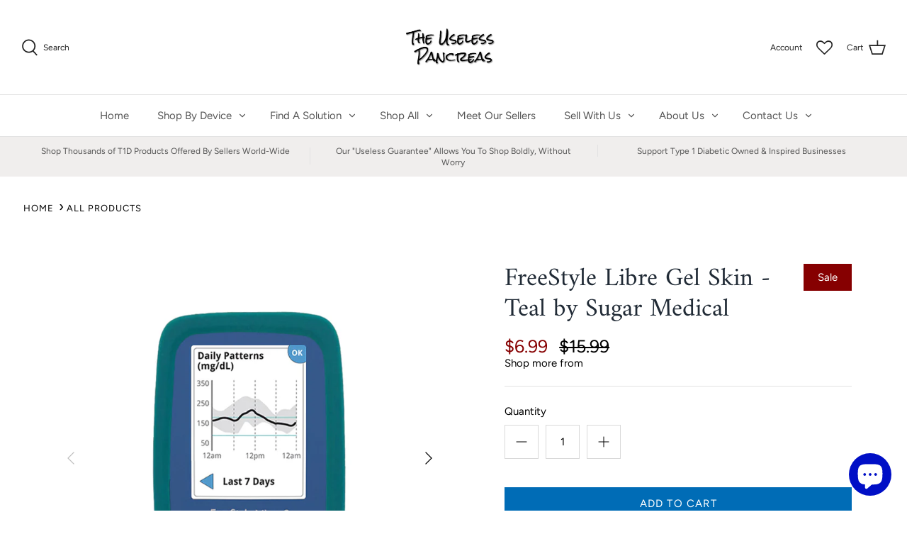

--- FILE ---
content_type: text/html; charset=utf-8
request_url: https://www.uselesspancreas.com/products/freestyle-libre-gel-skin
body_size: 91323
content:
<!DOCTYPE html>
<html class="no-js" lang="en">
<head>
 
<script type="text/javascript" src="https://d3t0blvjvadsrq.cloudfront.net/scripts/socioh_shopify_v2.js" async="true"></script>
       











<meta name="google-site-verification" content="wh5_26hoLK1WMDayI37yzDf8qlD1XAeBE1ULFt8qrEQ" />



<!--Content in content_for_header -->
<!--LayoutHub-Embed--><link rel="stylesheet" href="https://fonts.googleapis.com/css?display=swap&family=Josefin+Sans:100,200,300,400,500,600,700,800,900&display=swap|Josefin+Sans:100,200,300,400,500,600,700,800,900&display=swap" /><link rel="stylesheet" type="text/css" href="[data-uri]" media="all">
<!--LH--><!--/LayoutHub-Embed--><!--
Elevar Data Layer V2

This file is automatically updated and should not be edited directly.

https://knowledge.getelevar.com/how-to-customize-data-layer-version-2

Updated: 2022-12-21 10:33:51+00:00
Version: 2.43.0
-->
<!-- Google Tag Manager -->
<script>
  window.dataLayer = window.dataLayer || [];
</script>
<script>
(function(w,d,s,l,i){w[l]=w[l]||[];w[l].push({"gtm.start":
  new Date().getTime(),event:"gtm.js"});var f=d.getElementsByTagName(s)[0],
  j=d.createElement(s),dl=l!="dataLayer"?"&l="+l:"";j.async=true;j.src=
  "https://www.googletagmanager.com/gtm.js?id="+i+dl;f.parentNode.insertBefore(j,f);
})(window,document,"script","dataLayer","GTM-KHL7N7F");
</script>
<!-- End Google Tag Manager -->
<script id="elevar-gtm-suite-config" type="application/json">{"gtm_id": "GTM-KHL7N7F", "event_config": {"cart_reconcile": true, "cart_view": true, "checkout_complete": true, "checkout_step": true, "collection_view": true, "product_add_to_cart": true, "product_add_to_cart_ajax": true, "product_remove_from_cart": true, "product_select": true, "product_view": true, "search_results_view": true, "user": true, "save_order_notes": true}, "gtm_suite_script": "https://shopify-gtm-suite.getelevar.com/shops/73c5ad690f30f6c90f9447db8648c59f7ca3afd7/2.43.0/gtm-suite.js", "consent_enabled": false}</script>


<!-- Taboola Pixel Code -->
<script type='text/javascript'>
  window._tfa = window._tfa || [];
  window._tfa.push({notify: 'event', name: 'page_view', id: 1414669});
  !function (t, f, a, x) {
  if (!document.getElementById(x)) {
  t.async = 1;t.src = a;t.id=x;f.parentNode.insertBefore(t, f);}
  }(document.createElement('script'),
  document.getElementsByTagName('script')[0],
  '//cdn.taboola.com/libtrc/unip/1414669/tfa.js',
  'tb_tfa_script');
</script>
<!-- End of Taboola Pixel Code -->
  
<meta name="facebook-domain-verification" content="53i00id0n6mqueo5s4sti23b2vtfw9" />


  
 <!-- Global site tag (gtag.js) - Google Ads: 591006860 -->
<script async src="https://www.googletagmanager.com/gtag/js?id=AW-591006860"></script>
<script>
  window.dataLayer = window.dataLayer || [];
  function gtag(){dataLayer.push(arguments);}
  gtag('js', new Date());

  gtag('config', 'AW-591006860');
</script>
 
  


<script>
 gtag('event', 'page_view', {
 'send_to': 'AW-591006860',
 'ecomm_pagetype': 'product',
 'ecomm_prodid': '7528461926615',
 'ecomm_totalvalue': '6.99'
 });
</script>


<!-- Added by AVADA SEO Suite -->

<!-- /Added by AVADA SEO Suite -->

  <!-- Symmetry 4.11.5 -->

  <link rel="preload" href="//www.uselesspancreas.com/cdn/shop/t/39/assets/styles.css?v=170767867882154830911762196600" as="style">
  <meta charset="utf-8" />
<meta name="viewport" content="width=device-width,initial-scale=1.0" />
<meta http-equiv="X-UA-Compatible" content="IE=edge">

<link rel="preconnect" href="https://cdn.shopify.com" crossorigin>
<link rel="preconnect" href="https://fonts.shopify.com" crossorigin>
<link rel="preconnect" href="https://monorail-edge.shopifysvc.com"><link rel="preload" as="font" href="//www.uselesspancreas.com/cdn/fonts/amiri/amiri_n4.fee8c3379b68ea3b9c7241a63b8a252071faad52.woff2" type="font/woff2" crossorigin>
<link rel="preload" as="font" href="//www.uselesspancreas.com/cdn/fonts/figtree/figtree_n4.3c0838aba1701047e60be6a99a1b0a40ce9b8419.woff2" type="font/woff2" crossorigin>
<link rel="preload" as="font" href="//www.uselesspancreas.com/cdn/fonts/figtree/figtree_n4.3c0838aba1701047e60be6a99a1b0a40ce9b8419.woff2" type="font/woff2" crossorigin>
<link rel="preload" as="font" href="//www.uselesspancreas.com/cdn/fonts/jost/jost_n4.d47a1b6347ce4a4c9f437608011273009d91f2b7.woff2" type="font/woff2" crossorigin><link rel="preload" as="font" href="//www.uselesspancreas.com/cdn/fonts/figtree/figtree_n7.2fd9bfe01586148e644724096c9d75e8c7a90e55.woff2" type="font/woff2" crossorigin><link rel="preload" as="font" href="//www.uselesspancreas.com/cdn/fonts/figtree/figtree_i4.89f7a4275c064845c304a4cf8a4a586060656db2.woff2" type="font/woff2" crossorigin><link rel="preload" as="font" href="//www.uselesspancreas.com/cdn/fonts/figtree/figtree_i7.06add7096a6f2ab742e09ec7e498115904eda1fe.woff2" type="font/woff2" crossorigin><link rel="preload" href="//www.uselesspancreas.com/cdn/shop/t/39/assets/vendor.js?v=41151583459438852761668436494" as="script">
<link rel="preload" href="//www.uselesspancreas.com/cdn/shop/t/39/assets/theme.js?v=50698576456214481921668436494" as="script"><link rel="canonical" href="https://www.uselesspancreas.com/products/freestyle-libre-gel-skin" /><link rel="shortcut icon" href="//www.uselesspancreas.com/cdn/shop/files/favicon-32x32_1e0e1a4b-70de-4113-994e-c8cdb625b8f7.png?v=1709995212" type="image/png" /><meta name="description" content="Look, no matter how careful you are, gravity is just stronger than you. Buy FreeStyle Libre Gel Skin by Sugar Medical for only $4.99 at The Useless Pancreas!">
  <meta name="theme-color" content="#212b36">

  <title>
    FreeStyle Libre Gel Skin by Sugar Medical &ndash; The Useless Pancreas
  </title>

  


<meta property="og:site_name" content="The Useless Pancreas">
<meta property="og:url" content="https://www.uselesspancreas.com/products/freestyle-libre-gel-skin">
<meta property="og:title" content="FreeStyle Libre Gel Skin - Teal  by Sugar Medical">
<meta property="og:type" content="product">
<meta property="og:description" content="Look, no matter how careful you are, gravity is just stronger than you. Buy FreeStyle Libre Gel Skin by Sugar Medical for only $4.99 at The Useless Pancreas!">

  <meta property="og:price:amount" content="6.99">
  <meta property="og:price:currency" content="USD">

<meta property="og:image" content="http://www.uselesspancreas.com/cdn/shop/files/Teal_Libre_front_set_up_cw_edit_web_1200x1200.jpg?v=1767121414">
      <meta property="og:image:width" content="1000">
      <meta property="og:image:height" content="1000">
    <meta property="og:image" content="http://www.uselesspancreas.com/cdn/shop/files/TealLibrebacksetupcweditweb_1200x1200.jpg?v=1767121414">
      <meta property="og:image:width" content="1000">
      <meta property="og:image:height" content="1000">
    <meta property="og:image" content="http://www.uselesspancreas.com/cdn/shop/files/TealLibrefrontcwedit_1200x1200.jpg?v=1767121414">
      <meta property="og:image:width" content="1000">
      <meta property="og:image:height" content="1000">
    
<meta property="og:image:secure_url" content="https://www.uselesspancreas.com/cdn/shop/files/Teal_Libre_front_set_up_cw_edit_web_1200x1200.jpg?v=1767121414"><meta property="og:image:secure_url" content="https://www.uselesspancreas.com/cdn/shop/files/TealLibrebacksetupcweditweb_1200x1200.jpg?v=1767121414"><meta property="og:image:secure_url" content="https://www.uselesspancreas.com/cdn/shop/files/TealLibrefrontcwedit_1200x1200.jpg?v=1767121414">


<meta name="twitter:card" content="summary_large_image">
<meta name="twitter:title" content="FreeStyle Libre Gel Skin - Teal  by Sugar Medical">
<meta name="twitter:description" content="Look, no matter how careful you are, gravity is just stronger than you. Buy FreeStyle Libre Gel Skin by Sugar Medical for only $4.99 at The Useless Pancreas!">


  <link href="//www.uselesspancreas.com/cdn/shop/t/39/assets/styles.css?v=170767867882154830911762196600" rel="stylesheet" type="text/css" media="all" />

  <script>
    window.theme = window.theme || {};
    theme.money_format = "${{amount}}";
    theme.strings = {
      previous: "Previous",
      next: "Next",
      addressError: "Error looking up that address",
      addressNoResults: "No results for that address",
      addressQueryLimit: "You have exceeded the Google API usage limit. Consider upgrading to a \u003ca href=\"https:\/\/developers.google.com\/maps\/premium\/usage-limits\"\u003ePremium Plan\u003c\/a\u003e.",
      authError: "There was a problem authenticating your Google Maps API Key.",
      icon_labels_left: "Left",
      icon_labels_right: "Right",
      icon_labels_down: "Down",
      icon_labels_close: "Close",
      cart_terms_confirmation: "You must agree to the terms and conditions before continuing.",
      products_listing_from: "From",
      layout_live_search_see_all: "See all results",
      products_product_add_to_cart: "Add to Cart",
      products_variant_no_stock: "Sold out",
      products_variant_non_existent: "Unavailable",
      onlyXLeft: "[[ quantity ]] in stock",
      products_product_unit_price_separator: " \/ ",
      general_navigation_menu_toggle_aria_label: "Toggle menu",
      products_added_notification_title: "Just added",
      products_added_notification_item: "Item",
      products_added_notification_unit_price: "Item price",
      products_added_notification_quantity: "Qty",
      products_added_notification_total_price: "Total price",
      products_added_notification_shipping_note: "Excl. shipping",
      products_added_notification_keep_shopping: "Keep Shopping",
      products_added_notification_cart: "Cart",
      products_product_adding_to_cart: "Adding",
      products_product_added_to_cart: "Added to cart",
      products_added_notification_subtotal: "Subtotal",
      products_labels_sold_out: "Sold Out",
      products_labels_sale: "Sale",
      general_quick_search_pages: "Pages",
      general_quick_search_no_results: "Sorry, we couldn\u0026#39;t find any results"
    };
    theme.routes = {
      search_url: '/search',
      cart_url: '/cart',
      cart_add_url: '/cart/add',
      cart_change_url: '/cart/change'
    };
    theme.settings = {
      cart_type: "drawer",
      prod_thumb_detail_show: false,
      show_size_chart: false
    };
    document.documentElement.className = document.documentElement.className.replace('no-js', '');
  </script>
  
    
 









 
<script>window.performance && window.performance.mark && window.performance.mark('shopify.content_for_header.start');</script><meta name="google-site-verification" content="-fxu6nTXlMVE2FegOi-eIbrYcFDgxI1k5QLnLpinlBg">
<meta id="shopify-digital-wallet" name="shopify-digital-wallet" content="/51455918274/digital_wallets/dialog">
<meta name="shopify-checkout-api-token" content="25421b8fc5d8dbb70d3e97dd28ef3f3c">
<meta id="in-context-paypal-metadata" data-shop-id="51455918274" data-venmo-supported="false" data-environment="production" data-locale="en_US" data-paypal-v4="true" data-currency="USD">
<link rel="alternate" type="application/json+oembed" href="https://www.uselesspancreas.com/products/freestyle-libre-gel-skin.oembed">
<script async="async" data-src="/checkouts/internal/preloads.js?locale=en-US"></script>
<script id="apple-pay-shop-capabilities" type="application/json">{"shopId":51455918274,"countryCode":"US","currencyCode":"USD","merchantCapabilities":["supports3DS"],"merchantId":"gid:\/\/shopify\/Shop\/51455918274","merchantName":"The Useless Pancreas","requiredBillingContactFields":["postalAddress","email"],"requiredShippingContactFields":["postalAddress","email"],"shippingType":"shipping","supportedNetworks":["visa","masterCard","amex","discover","elo","jcb"],"total":{"type":"pending","label":"The Useless Pancreas","amount":"1.00"},"shopifyPaymentsEnabled":true,"supportsSubscriptions":true}</script>
<script id="shopify-features" type="application/json">{"accessToken":"25421b8fc5d8dbb70d3e97dd28ef3f3c","betas":["rich-media-storefront-analytics"],"domain":"www.uselesspancreas.com","predictiveSearch":true,"shopId":51455918274,"locale":"en"}</script>
<script>var Shopify = Shopify || {};
Shopify.shop = "theuptest.myshopify.com";
Shopify.locale = "en";
Shopify.currency = {"active":"USD","rate":"1.0"};
Shopify.country = "US";
Shopify.theme = {"name":"Symmetry|OPT|New Optimized with sale+wishlist hero","id":136453587159,"schema_name":"Symmetry","schema_version":"4.11.5","theme_store_id":568,"role":"main"};
Shopify.theme.handle = "null";
Shopify.theme.style = {"id":null,"handle":null};
Shopify.cdnHost = "www.uselesspancreas.com/cdn";
Shopify.routes = Shopify.routes || {};
Shopify.routes.root = "/";</script>
<script type="module">!function(o){(o.Shopify=o.Shopify||{}).modules=!0}(window);</script>
<script>!function(o){function n(){var o=[];function n(){o.push(Array.prototype.slice.apply(arguments))}return n.q=o,n}var t=o.Shopify=o.Shopify||{};t.loadFeatures=n(),t.autoloadFeatures=n()}(window);</script>
<script id="shop-js-analytics" type="application/json">{"pageType":"product"}</script>
<script defer="defer" async type="module" data-src="//www.uselesspancreas.com/cdn/shopifycloud/shop-js/modules/v2/client.init-shop-cart-sync_C5BV16lS.en.esm.js"></script>
<script defer="defer" async type="module" data-src="//www.uselesspancreas.com/cdn/shopifycloud/shop-js/modules/v2/chunk.common_CygWptCX.esm.js"></script>
<script type="module">
  await import("//www.uselesspancreas.com/cdn/shopifycloud/shop-js/modules/v2/client.init-shop-cart-sync_C5BV16lS.en.esm.js");
await import("//www.uselesspancreas.com/cdn/shopifycloud/shop-js/modules/v2/chunk.common_CygWptCX.esm.js");

  window.Shopify.SignInWithShop?.initShopCartSync?.({"fedCMEnabled":true,"windoidEnabled":true});

</script>
<script>(function() {
  var isLoaded = false;
  function asyncLoad() {
    if (isLoaded) return;
    isLoaded = true;
    var urls = ["https:\/\/sp-seller.webkul.com\/js\/seller_profile_tag.js?shop=theuptest.myshopify.com","https:\/\/sp-seller.webkul.com\/js\/script_tags\/wk_restrict_buyer.js?shop=theuptest.myshopify.com","\/\/cdn.shopify.com\/proxy\/8c2a2eb2119bd068bff0cc2759c7382c852eae2fc354dd98c20110d8a7d1cc2e\/api.goaffpro.com\/loader.js?shop=theuptest.myshopify.com\u0026sp-cache-control=cHVibGljLCBtYXgtYWdlPTkwMA","https:\/\/trust.conversionbear.com\/script?app=trust_badge\u0026shop=theuptest.myshopify.com","https:\/\/sp-seller.webkul.com\/js\/customer_script.js?shop=theuptest.myshopify.com","https:\/\/pvc-app.herokuapp.com\/get_script\/7f10473c6a8a11ecb512eeb92a674c78.js?shop=theuptest.myshopify.com","https:\/\/wishlisthero-assets.revampco.com\/store-front\/bundle2.js?shop=theuptest.myshopify.com","https:\/\/sp-seller.webkul.com\/js\/script_tags\/wk_shipping_calculate.js?shop=theuptest.myshopify.com","https:\/\/go.smartrmail.com\/scripts\/pop_up_v3_script_tag_live.js?shop=theuptest.myshopify.com","https:\/\/analytics.smartrmail.com\/v1_shopify.js?shop=theuptest.myshopify.com","https:\/\/searchanise-ef84.kxcdn.com\/widgets\/shopify\/init.js?a=1u7n3a1C7R\u0026shop=theuptest.myshopify.com","https:\/\/wishlisthero-assets.revampco.com\/store-front\/bundle2.js?shop=theuptest.myshopify.com","https:\/\/wishlisthero-assets.revampco.com\/store-front\/bundle2.js?shop=theuptest.myshopify.com"];
    for (var i = 0; i < urls.length; i++) {
      var s = document.createElement('script');
      s.type = 'text/javascript';
      s.async = true;
      s.src = urls[i];
      var x = document.getElementsByTagName('script')[0];
      x.parentNode.insertBefore(s, x);
    }
  };
  document.addEventListener('StartAsyncLoading',function(event){asyncLoad();});if(window.attachEvent) {
    window.attachEvent('onload', function(){});
  } else {
    window.addEventListener('load', function(){}, false);
  }
})();</script>
<script id="__st">var __st={"a":51455918274,"offset":-18000,"reqid":"ccd73b51-6f16-4b79-99c3-9ac4062871e1-1768743838","pageurl":"www.uselesspancreas.com\/products\/freestyle-libre-gel-skin","u":"7c4194736331","p":"product","rtyp":"product","rid":7528461926615};</script>
<script>window.ShopifyPaypalV4VisibilityTracking = true;</script>
<script id="captcha-bootstrap">!function(){'use strict';const t='contact',e='account',n='new_comment',o=[[t,t],['blogs',n],['comments',n],[t,'customer']],c=[[e,'customer_login'],[e,'guest_login'],[e,'recover_customer_password'],[e,'create_customer']],r=t=>t.map((([t,e])=>`form[action*='/${t}']:not([data-nocaptcha='true']) input[name='form_type'][value='${e}']`)).join(','),a=t=>()=>t?[...document.querySelectorAll(t)].map((t=>t.form)):[];function s(){const t=[...o],e=r(t);return a(e)}const i='password',u='form_key',d=['recaptcha-v3-token','g-recaptcha-response','h-captcha-response',i],f=()=>{try{return window.sessionStorage}catch{return}},m='__shopify_v',_=t=>t.elements[u];function p(t,e,n=!1){try{const o=window.sessionStorage,c=JSON.parse(o.getItem(e)),{data:r}=function(t){const{data:e,action:n}=t;return t[m]||n?{data:e,action:n}:{data:t,action:n}}(c);for(const[e,n]of Object.entries(r))t.elements[e]&&(t.elements[e].value=n);n&&o.removeItem(e)}catch(o){console.error('form repopulation failed',{error:o})}}const l='form_type',E='cptcha';function T(t){t.dataset[E]=!0}const w=window,h=w.document,L='Shopify',v='ce_forms',y='captcha';let A=!1;((t,e)=>{const n=(g='f06e6c50-85a8-45c8-87d0-21a2b65856fe',I='https://cdn.shopify.com/shopifycloud/storefront-forms-hcaptcha/ce_storefront_forms_captcha_hcaptcha.v1.5.2.iife.js',D={infoText:'Protected by hCaptcha',privacyText:'Privacy',termsText:'Terms'},(t,e,n)=>{const o=w[L][v],c=o.bindForm;if(c)return c(t,g,e,D).then(n);var r;o.q.push([[t,g,e,D],n]),r=I,A||(h.body.append(Object.assign(h.createElement('script'),{id:'captcha-provider',async:!0,src:r})),A=!0)});var g,I,D;w[L]=w[L]||{},w[L][v]=w[L][v]||{},w[L][v].q=[],w[L][y]=w[L][y]||{},w[L][y].protect=function(t,e){n(t,void 0,e),T(t)},Object.freeze(w[L][y]),function(t,e,n,w,h,L){const[v,y,A,g]=function(t,e,n){const i=e?o:[],u=t?c:[],d=[...i,...u],f=r(d),m=r(i),_=r(d.filter((([t,e])=>n.includes(e))));return[a(f),a(m),a(_),s()]}(w,h,L),I=t=>{const e=t.target;return e instanceof HTMLFormElement?e:e&&e.form},D=t=>v().includes(t);t.addEventListener('submit',(t=>{const e=I(t);if(!e)return;const n=D(e)&&!e.dataset.hcaptchaBound&&!e.dataset.recaptchaBound,o=_(e),c=g().includes(e)&&(!o||!o.value);(n||c)&&t.preventDefault(),c&&!n&&(function(t){try{if(!f())return;!function(t){const e=f();if(!e)return;const n=_(t);if(!n)return;const o=n.value;o&&e.removeItem(o)}(t);const e=Array.from(Array(32),(()=>Math.random().toString(36)[2])).join('');!function(t,e){_(t)||t.append(Object.assign(document.createElement('input'),{type:'hidden',name:u})),t.elements[u].value=e}(t,e),function(t,e){const n=f();if(!n)return;const o=[...t.querySelectorAll(`input[type='${i}']`)].map((({name:t})=>t)),c=[...d,...o],r={};for(const[a,s]of new FormData(t).entries())c.includes(a)||(r[a]=s);n.setItem(e,JSON.stringify({[m]:1,action:t.action,data:r}))}(t,e)}catch(e){console.error('failed to persist form',e)}}(e),e.submit())}));const S=(t,e)=>{t&&!t.dataset[E]&&(n(t,e.some((e=>e===t))),T(t))};for(const o of['focusin','change'])t.addEventListener(o,(t=>{const e=I(t);D(e)&&S(e,y())}));const B=e.get('form_key'),M=e.get(l),P=B&&M;t.addEventListener('DOMContentLoaded',(()=>{const t=y();if(P)for(const e of t)e.elements[l].value===M&&p(e,B);[...new Set([...A(),...v().filter((t=>'true'===t.dataset.shopifyCaptcha))])].forEach((e=>S(e,t)))}))}(h,new URLSearchParams(w.location.search),n,t,e,['guest_login'])})(!0,!0)}();</script>
<script integrity="sha256-4kQ18oKyAcykRKYeNunJcIwy7WH5gtpwJnB7kiuLZ1E=" data-source-attribution="shopify.loadfeatures" defer="defer" data-src="//www.uselesspancreas.com/cdn/shopifycloud/storefront/assets/storefront/load_feature-a0a9edcb.js" crossorigin="anonymous"></script>
<script data-source-attribution="shopify.dynamic_checkout.dynamic.init">var Shopify=Shopify||{};Shopify.PaymentButton=Shopify.PaymentButton||{isStorefrontPortableWallets:!0,init:function(){window.Shopify.PaymentButton.init=function(){};var t=document.createElement("script");t.data-src="https://www.uselesspancreas.com/cdn/shopifycloud/portable-wallets/latest/portable-wallets.en.js",t.type="module",document.head.appendChild(t)}};
</script>
<script data-source-attribution="shopify.dynamic_checkout.buyer_consent">
  function portableWalletsHideBuyerConsent(e){var t=document.getElementById("shopify-buyer-consent"),n=document.getElementById("shopify-subscription-policy-button");t&&n&&(t.classList.add("hidden"),t.setAttribute("aria-hidden","true"),n.removeEventListener("click",e))}function portableWalletsShowBuyerConsent(e){var t=document.getElementById("shopify-buyer-consent"),n=document.getElementById("shopify-subscription-policy-button");t&&n&&(t.classList.remove("hidden"),t.removeAttribute("aria-hidden"),n.addEventListener("click",e))}window.Shopify?.PaymentButton&&(window.Shopify.PaymentButton.hideBuyerConsent=portableWalletsHideBuyerConsent,window.Shopify.PaymentButton.showBuyerConsent=portableWalletsShowBuyerConsent);
</script>
<script>
  function portableWalletsCleanup(e){e&&e.src&&console.error("Failed to load portable wallets script "+e.src);var t=document.querySelectorAll("shopify-accelerated-checkout .shopify-payment-button__skeleton, shopify-accelerated-checkout-cart .wallet-cart-button__skeleton"),e=document.getElementById("shopify-buyer-consent");for(let e=0;e<t.length;e++)t[e].remove();e&&e.remove()}function portableWalletsNotLoadedAsModule(e){e instanceof ErrorEvent&&"string"==typeof e.message&&e.message.includes("import.meta")&&"string"==typeof e.filename&&e.filename.includes("portable-wallets")&&(window.removeEventListener("error",portableWalletsNotLoadedAsModule),window.Shopify.PaymentButton.failedToLoad=e,"loading"===document.readyState?document.addEventListener("DOMContentLoaded",window.Shopify.PaymentButton.init):window.Shopify.PaymentButton.init())}window.addEventListener("error",portableWalletsNotLoadedAsModule);
</script>

<script type="module" data-src="https://www.uselesspancreas.com/cdn/shopifycloud/portable-wallets/latest/portable-wallets.en.js" onError="portableWalletsCleanup(this)" crossorigin="anonymous"></script>
<script nomodule>
  document.addEventListener("DOMContentLoaded", portableWalletsCleanup);
</script>

<link id="shopify-accelerated-checkout-styles" rel="stylesheet" media="screen" href="https://www.uselesspancreas.com/cdn/shopifycloud/portable-wallets/latest/accelerated-checkout-backwards-compat.css" crossorigin="anonymous">
<style id="shopify-accelerated-checkout-cart">
        #shopify-buyer-consent {
  margin-top: 1em;
  display: inline-block;
  width: 100%;
}

#shopify-buyer-consent.hidden {
  display: none;
}

#shopify-subscription-policy-button {
  background: none;
  border: none;
  padding: 0;
  text-decoration: underline;
  font-size: inherit;
  cursor: pointer;
}

#shopify-subscription-policy-button::before {
  box-shadow: none;
}

      </style>
<script id="sections-script" data-sections="product-recommendations" defer="defer" src="//www.uselesspancreas.com/cdn/shop/t/39/compiled_assets/scripts.js?v=23021"></script>
<script>window.performance && window.performance.mark && window.performance.mark('shopify.content_for_header.end');</script>
    

   

  <script src="//www.uselesspancreas.com/cdn/shop/t/39/assets/bss-file-configdata.js?v=19453381437224918031696542907" type="text/javascript"></script> <script src="//www.uselesspancreas.com/cdn/shop/t/39/assets/bss-file-configdata-banner.js?v=151034973688681356691696542905" type="text/javascript"></script> <script src="//www.uselesspancreas.com/cdn/shop/t/39/assets/bss-file-configdata-popup.js?v=173992696638277510541696542906" type="text/javascript"></script><script>
                if (typeof BSS_PL == 'undefined') {
                    var BSS_PL = {};
                }
                var bssPlApiServer = "https://product-labels-pro.bsscommerce.com";
                BSS_PL.customerTags = 'null';
                BSS_PL.customerId = 'null';
                BSS_PL.configData = configDatas;
                BSS_PL.configDataBanner = configDataBanners ? configDataBanners : [];
                BSS_PL.configDataPopup = configDataPopups ? configDataPopups : [];
                BSS_PL.storeId = 4966;
                BSS_PL.currentPlan = "free";
                BSS_PL.storeIdCustomOld = "10678";
                BSS_PL.storeIdOldWIthPriority = "12200";
                BSS_PL.apiServerProduction = "https://product-labels-pro.bsscommerce.com";
                
                BSS_PL.integration = {"laiReview":{"status":0,"config":[]}}
                </script>
            <style>
.homepage-slideshow .slick-slide .bss_pl_img {
    visibility: hidden !important;
}
</style>
<script>
function bssFixSupportDecodeItemHandle($, page, itemHandle) {
  if (page != 'products') {
    itemHandle = decodeURI(itemHandle);
  }
  return itemHandle;
}
</script>
<script>
function bssFixSupportAppendHtmlLabel($, BSS_PL, parent, page, htmlLabel) {
  let appended = false;
  if (page == 'products' && $(parent).hasClass('rimage-wrapper')) {
    let tmp = $(parent).closest('.slick-list');
    if (tmp.length > 0) {
      tmp.prepend(htmlLabel);
      appended = true;
    }
  }
  if (page == 'collections' && $(parent).hasClass('snize-product')) {
    let parentElement = $(parent).find('.snize-thumbnail');
    if (parentElement.length) {
      parentElement.prepend(htmlLabel);
      appended = true;
    }
  }
  return appended;
}
</script>

  <script id="sg-js-global-vars">
          sgGlobalVars = {"storeId":"922ce064-c337-401a-b7a5-ceb81fa9f6ae","seenManagerPrompt":false,"storeIsActive":false,"targetInfo":{"cart":{"isAfterElem":false,"isBeforeElem":true,"customSelector":"form[action=\"\/cart\"]","isOn":true},"product":{"useCartButton":true,"isAfterElem":false,"isBeforeElem":true,"customSelector":"","isOn":true,"type":0},"roundUp":{"isAfterElem":false,"isBeforeElem":true,"customSelector":"","isOn":false,"useCheckoutButton":true}},"hideAdditionalScriptPrompt":false,"sgRoundUpId":null};
          if(sgGlobalVars) {
          sgGlobalVars.cart = {"note":null,"attributes":{},"original_total_price":0,"total_price":0,"total_discount":0,"total_weight":0.0,"item_count":0,"items":[],"requires_shipping":false,"currency":"USD","items_subtotal_price":0,"cart_level_discount_applications":[],"checkout_charge_amount":0};
          sgGlobalVars.currentProduct = {"id":7528461926615,"title":"FreeStyle Libre Gel Skin - Teal  by Sugar Medical","handle":"freestyle-libre-gel-skin","description":"\u003cp\u003eHave you ever tried to grab your reader with shaky hands? It’s kind of tricky… Throw on one of our gel skin covers to keep it safe from any drops or falls! Our covers offer the perfect protection and grip for important blood sugar checks.\u003c\/p\u003e\n\u003cul\u003e\n\u003cli\u003eCompatible for use with FreeStyle Libre, Libre 2, and Libre 3\u003c\/li\u003e\n\u003cli\u003eProvides protection from bumps and falls with raised edge\u003c\/li\u003e\n\u003cli\u003eCut out on the back for use with our hook and loop adhesive patches found in our cases\u003c\/li\u003e\n\u003c\/ul\u003e","published_at":"2025-01-13T15:12:26-05:00","created_at":"2022-02-01T11:02:03-05:00","vendor":"Sugar Medical","type":"gel skin","tags":["aqua","Black","Blue","Canada","Freestyle","Freestyle Libre","Freestyle Libre Gel Skin","gel skin","grip","Hands-Free Freestyle Libre","libre case","Pink","reader case","reader cover","screen protector","silicone","silicone cover","skins","Sugar Medical","Tie-Dye","United States"],"price":699,"price_min":699,"price_max":699,"available":true,"price_varies":false,"compare_at_price":1599,"compare_at_price_min":1599,"compare_at_price_max":1599,"compare_at_price_varies":false,"variants":[{"id":44705118781655,"title":"Default Title","option1":"Default Title","option2":null,"option3":null,"sku":"Libreteal","requires_shipping":true,"taxable":true,"featured_image":null,"available":true,"name":"FreeStyle Libre Gel Skin - Teal  by Sugar Medical","public_title":null,"options":["Default Title"],"price":699,"weight":20,"compare_at_price":1599,"inventory_management":"shopify","barcode":"698869653040","requires_selling_plan":false,"selling_plan_allocations":[]}],"images":["\/\/www.uselesspancreas.com\/cdn\/shop\/files\/Teal_Libre_front_set_up_cw_edit_web.jpg?v=1767121414","\/\/www.uselesspancreas.com\/cdn\/shop\/files\/TealLibrebacksetupcweditweb.jpg?v=1767121414","\/\/www.uselesspancreas.com\/cdn\/shop\/files\/TealLibrefrontcwedit.jpg?v=1767121414","\/\/www.uselesspancreas.com\/cdn\/shop\/files\/TealLibrebackcwedit.jpg?v=1767121414","\/\/www.uselesspancreas.com\/cdn\/shop\/files\/LibreGelSkinAqua_c56341b3-a748-4924-8698-96a0c6face27.jpg?v=1767121414","\/\/www.uselesspancreas.com\/cdn\/shop\/files\/LibreGelSkinTeal_93d340d0-e959-4f5d-af5e-92f707379a18.jpg?v=1767121414"],"featured_image":"\/\/www.uselesspancreas.com\/cdn\/shop\/files\/Teal_Libre_front_set_up_cw_edit_web.jpg?v=1767121414","options":["Title"],"media":[{"alt":null,"id":34937266176215,"position":1,"preview_image":{"aspect_ratio":1.0,"height":1000,"width":1000,"src":"\/\/www.uselesspancreas.com\/cdn\/shop\/files\/Teal_Libre_front_set_up_cw_edit_web.jpg?v=1767121414"},"aspect_ratio":1.0,"height":1000,"media_type":"image","src":"\/\/www.uselesspancreas.com\/cdn\/shop\/files\/Teal_Libre_front_set_up_cw_edit_web.jpg?v=1767121414","width":1000},{"alt":null,"id":34937266536663,"position":2,"preview_image":{"aspect_ratio":1.0,"height":1000,"width":1000,"src":"\/\/www.uselesspancreas.com\/cdn\/shop\/files\/TealLibrebacksetupcweditweb.jpg?v=1767121414"},"aspect_ratio":1.0,"height":1000,"media_type":"image","src":"\/\/www.uselesspancreas.com\/cdn\/shop\/files\/TealLibrebacksetupcweditweb.jpg?v=1767121414","width":1000},{"alt":null,"id":34937266569431,"position":3,"preview_image":{"aspect_ratio":1.0,"height":1000,"width":1000,"src":"\/\/www.uselesspancreas.com\/cdn\/shop\/files\/TealLibrefrontcwedit.jpg?v=1767121414"},"aspect_ratio":1.0,"height":1000,"media_type":"image","src":"\/\/www.uselesspancreas.com\/cdn\/shop\/files\/TealLibrefrontcwedit.jpg?v=1767121414","width":1000},{"alt":null,"id":34937266208983,"position":4,"preview_image":{"aspect_ratio":1.0,"height":1000,"width":1000,"src":"\/\/www.uselesspancreas.com\/cdn\/shop\/files\/TealLibrebackcwedit.jpg?v=1767121414"},"aspect_ratio":1.0,"height":1000,"media_type":"image","src":"\/\/www.uselesspancreas.com\/cdn\/shop\/files\/TealLibrebackcwedit.jpg?v=1767121414","width":1000},{"alt":null,"id":34937266634967,"position":5,"preview_image":{"aspect_ratio":1.0,"height":1000,"width":1000,"src":"\/\/www.uselesspancreas.com\/cdn\/shop\/files\/LibreGelSkinAqua_c56341b3-a748-4924-8698-96a0c6face27.jpg?v=1767121414"},"aspect_ratio":1.0,"height":1000,"media_type":"image","src":"\/\/www.uselesspancreas.com\/cdn\/shop\/files\/LibreGelSkinAqua_c56341b3-a748-4924-8698-96a0c6face27.jpg?v=1767121414","width":1000},{"alt":null,"id":34937266602199,"position":6,"preview_image":{"aspect_ratio":1.0,"height":1000,"width":1000,"src":"\/\/www.uselesspancreas.com\/cdn\/shop\/files\/LibreGelSkinTeal_93d340d0-e959-4f5d-af5e-92f707379a18.jpg?v=1767121414"},"aspect_ratio":1.0,"height":1000,"media_type":"image","src":"\/\/www.uselesspancreas.com\/cdn\/shop\/files\/LibreGelSkinTeal_93d340d0-e959-4f5d-af5e-92f707379a18.jpg?v=1767121414","width":1000}],"requires_selling_plan":false,"selling_plan_groups":[],"content":"\u003cp\u003eHave you ever tried to grab your reader with shaky hands? It’s kind of tricky… Throw on one of our gel skin covers to keep it safe from any drops or falls! Our covers offer the perfect protection and grip for important blood sugar checks.\u003c\/p\u003e\n\u003cul\u003e\n\u003cli\u003eCompatible for use with FreeStyle Libre, Libre 2, and Libre 3\u003c\/li\u003e\n\u003cli\u003eProvides protection from bumps and falls with raised edge\u003c\/li\u003e\n\u003cli\u003eCut out on the back for use with our hook and loop adhesive patches found in our cases\u003c\/li\u003e\n\u003c\/ul\u003e"};
          sgGlobalVars.isAdmin = false;}
  </script>

  <script src='https://areviewsapp.com/js_codes/collection_rating.js' defer="defer"></script><script>const hcVariants = [{"id":44705118781655,"title":"Default Title","option1":"Default Title","option2":null,"option3":null,"sku":"Libreteal","requires_shipping":true,"taxable":true,"featured_image":null,"available":true,"name":"FreeStyle Libre Gel Skin - Teal  by Sugar Medical","public_title":null,"options":["Default Title"],"price":699,"weight":20,"compare_at_price":1599,"inventory_management":"shopify","barcode":"698869653040","requires_selling_plan":false,"selling_plan_allocations":[]}];</script><style>.hc-sale-tag{display:none!important}</style><script>document.addEventListener("DOMContentLoaded",function(){"undefined"!=typeof hcVariants&&function(e){function t(e,t,a){return function(){if(a)return t.apply(this,arguments),e.apply(this,arguments);var n=e.apply(this,arguments);return t.apply(this,arguments),n}}var a=null;function n(){var t=window.location.search.replace(/.*variant=(\d+).*/,"$1");t&&t!=a&&(a=t,e(t))}window.history.pushState=t(history.pushState,n),window.history.replaceState=t(history.replaceState,n),window.addEventListener("popstate",n)}(function(e){let t=null;for(var a=0;a<hcVariants.length;a++)if(hcVariants[a].id==e){t=hcVariants[a];var n=document.querySelectorAll(".hc-product-page.hc-sale-tag");if(t.compare_at_price&&t.compare_at_price>t.price){var r=100*(t.compare_at_price-t.price)/t.compare_at_price;if(null!=r)for(a=0;a<n.length;a++)n[a].childNodes[0].textContent=r.toFixed(0)+"%",n[a].style.display="block";else for(a=0;a<n.length;a++)n[a].style.display="none"}else for(a=0;a<n.length;a++)n[a].style.display="none";break}})});</script>

<!-- Font icon for header icons -->
<link href="https://wishlisthero-assets.revampco.com/safe-icons/css/wishlisthero-icons.css" rel="stylesheet"/>
<!-- Style for floating buttons and others -->
<style type="text/css">
    .wishlisthero-floating {
        position: absolute;
          right:5px;
        top: 5px;
        z-index: 23;
        border-radius: 100%;
    }

    .wishlisthero-floating:hover {
        background-color: rgba(0, 0, 0, 0.05);
    }

    .wishlisthero-floating button {
        font-size: 20px !important;
        width: 40px !important;
        padding: 0.125em 0 0 !important;
    }

  @media screen and (min-width: 768px){
    .wishlist-hero-header-icon{
      position: relative;
      top: 3px;
      margin-left: -5px;
      margin-right: 15px;
    }
  }

  @media screen and (max-width: 767px){
    .wishlist-hero-header-icon{
      position: relative;
      top: 2px;
      margin-left: 5px;
    }

    .wlh-icon-heart-empty{
      -webkit-text-stroke: 0.5px;
    } 
  }

  .MuiButtonBase-root svg{
       fill: currentColor !important;
  }

.MuiTypography-body2 ,.MuiTypography-body1 ,.MuiTypography-caption ,.MuiTypography-button ,.MuiTypography-h1 ,.MuiTypography-h2 ,.MuiTypography-h3 ,.MuiTypography-h4 ,.MuiTypography-h5 ,.MuiTypography-h6 ,.MuiTypography-subtitle1 ,.MuiTypography-subtitle2 ,.MuiTypography-overline , MuiButton-root,  .MuiCardHeader-title a{
     font-family: inherit !important; /*Roboto, Helvetica, Arial, sans-serif;*/
}
.MuiTypography-h1 , .MuiTypography-h2 , .MuiTypography-h3 , .MuiTypography-h4 , .MuiTypography-h5 , .MuiTypography-h6 ,  .MuiCardHeader-title a{
     font-family: ,  !important;
     font-family: ,  !important;
     font-family: ,  !important;
     font-family: ,  !important;
}

    /****************************************************************************************/
    /* For some theme shared view need some spacing */
    /*
    #wishlist-hero-shared-list-view {
  margin-top: 15px;
  margin-bottom: 15px;
}
#wishlist-hero-shared-list-view h1 {
  padding-left: 5px;
}

#wishlisthero-product-page-button-container {
  padding-top: 15px;
}
*/
    /****************************************************************************************/
    /* #wishlisthero-product-page-button-container button {
  padding-left: 1px !important;
} */
    /****************************************************************************************/
    /* Customize the indicator when wishlist has items AND the normal indicator not working */
/*     span.wishlist-hero-items-count {

  top: 0px;
  right: -6px;



}

@media screen and (max-width: 749px){
.wishlisthero-product-page-button-container{
width:100%
}
.wishlisthero-product-page-button-container button{
 margin-left:auto !important; margin-right: auto !important;
}
}
@media screen and (max-width: 749px) {
span.wishlist-hero-items-count {
top: 10px;
right: 3px;
}
}*/
</style>
<script>window.wishlisthero_cartDotClasses=['site-header__cart-count','cart-link__count', 'wishlist-hero-items-count-text-plain', 'is-visible'];</script>
<script>window.wishlisthero_buttonProdPageClasses=['button button--large'];</script>
 <script type='text/javascript'>try{
   window.WishListHero_setting = {"ButtonColor":"rgba(67, 0, 255, 1)","IconColor":"rgba(255, 255, 255, 1)","IconType":"Heart","ButtonTextBeforeAdding":"ADD TO WISHLIST","ButtonTextAfterAdding":"ADDED TO WISHLIST","AnimationAfterAddition":"None","ButtonTextAddToCart":"ADD TO CART","ButtonTextOutOfStock":"OUT OF STOCK","ButtonTextAddAllToCart":"ADD ALL TO CART","ButtonTextRemoveAllToCart":"REMOVE ALL FROM WISHLIST","AddedProductNotificationText":"Product added to wishlist successfully","AddedProductToCartNotificationText":"Product added to cart successfully","ViewCartLinkText":"View Cart","SharePopup_TitleText":"Share My wishlist","SharePopup_shareBtnText":"Share","SharePopup_shareHederText":"Share on Social Networks","SharePopup_shareCopyText":"Or copy Wishlist link to share","SharePopup_shareCancelBtnText":"cancel","SharePopup_shareCopyBtnText":"copy","SendEMailPopup_BtnText":"send email","SendEMailPopup_FromText":"From Name","SendEMailPopup_ToText":"To email","SendEMailPopup_BodyText":"Body","SendEMailPopup_SendBtnText":"send","SendEMailPopup_TitleText":"Send My Wislist via Email","AddProductMessageText":"Are you sure you want to add all items to cart ?","RemoveProductMessageText":"Are you sure you want to remove this item from your wishlist ?","RemoveAllProductMessageText":"Are you sure you want to remove all items from your wishlist ?","RemovedProductNotificationText":"Product removed from wishlist successfully","AddAllOutOfStockProductNotificationText":"There seems to have been an issue adding items to cart, please try again later","RemovePopupOkText":"ok","RemovePopup_HeaderText":"ARE YOU SURE?","ViewWishlistText":"View wishlist","EmptyWishlistText":"there are no items in this wishlist","BuyNowButtonText":"Buy Now","BuyNowButtonColor":"rgb(144, 86, 162)","BuyNowTextButtonColor":"rgb(255, 255, 255)","Wishlist_Title":"My Useless Wishlist","WishlistHeaderTitleAlignment":"Left","WishlistProductImageSize":"Normal","PriceColor":"rgb(0, 122, 206)","HeaderFontSize":"30","PriceFontSize":"18","ProductNameFontSize":"16","LaunchPointType":"header_menu","DisplayWishlistAs":"popup_window","DisplayButtonAs":"text_with_icon","PopupSize":"md","HideAddToCartButton":false,"NoRedirectAfterAddToCart":false,"DisableGuestCustomer":false,"LoginPopupContent":"Please login to save your wishlist across devices.","LoginPopupLoginBtnText":"Login","LoginPopupContentFontSize":"20","NotificationPopupPosition":"left","WishlistButtonTextColor":"rgba(255, 255, 255, 1)","EnableRemoveFromWishlistAfterAddButtonText":"REMOVE FROM WISHLIST","_id":"637196d0338b2b51db28bfed","EnableCollection":false,"EnableShare":true,"RemovePowerBy":false,"EnableFBPixel":false,"DisapleApp":false,"FloatPointPossition":"bottom_right","HeartStateToggle":true,"HeaderMenuItemsIndicator":true,"EnableRemoveFromWishlistAfterAdd":true,"CollectionViewAddedToWishlistIconBackgroundColor":"","CollectionViewAddedToWishlistIconColor":"rgb(24,156,252)","CollectionViewIconBackgroundColor":"rgba(255, 255, 255, 0)","CollectionViewIconColor":"rgb(24,156,252)","DisablePopupNotification":true,"ShareViaEmailSubject":"Wish List from  ##wishlist_hero_share_email_customer_name##","Shop":"theuptest.myshopify.com","shop":"theuptest.myshopify.com","Status":"Active","Plan":"FREE"};  
  }catch(e){ console.error('Error loading config',e); } </script>

<script src="https://cdn.jsdelivr.net/npm/arrive@2.4.1/src/arrive.min.js"></script>
<script type="text/javascript">
 document.arrive(".wishlist-hero-custom-button", function (wishlistButton) {
    var ev = new CustomEvent("wishlist-hero-add-to-custom-element", {
      detail: wishlistButton,
    });
    document.dispatchEvent(ev);
  });
</script>
 
<script>  
 
  (function() {
      class Ultimate_Shopify_DataLayer {
        constructor() {
          window.dataLayer = window.dataLayer || []; 
          
          // use a prefix of events name
          this.eventPrefix = 'nl_';

          //Keep the value false to get non-formatted product ID
          this.formattedItemId = true; 

          // data schema
          this.dataSchema = {
            ecommerce: {
                show: true
            },
            dynamicRemarketing: {
                show: true,
                business_vertical: 'retail'
            }
          }

          // add to wishlist selectors
          this.addToWishListSelectors = {
            'addWishListIcon': '',
            'gridItemSelector': '',
            'productLinkSelector': 'a[href*="/products/"]'
          }

          // quick view selectors
          this.quickViewSelector = {
            'quickViewElement': '',
            'gridItemSelector': '',
            'productLinkSelector': 'a[href*="/products/"]'
          }

          // mini cart button selector
          this.miniCartButton = [
            'a[href="/cart"]', 
          ];
          this.miniCartAppersOn = 'click';


          // begin checkout buttons/links selectors
          this.beginCheckoutButtons = [
            'input[name="checkout"]',
            'button[name="checkout"]',
            'a[href="/checkout"]',
            '.additional-checkout-buttons',
          ];

          // direct checkout button selector
          this.shopifyDirectCheckoutButton = [
            '.shopify-payment-button'
          ]

          //Keep the value true if Add to Cart redirects to the cart page
          this.isAddToCartRedirect = false;
          
          // keep the value false if cart items increment/decrement/remove refresh page 
          this.isAjaxCartIncrementDecrement = true;
          

          // Caution: Do not modify anything below this line, as it may result in it not functioning correctly.
          this.cart = {"note":null,"attributes":{},"original_total_price":0,"total_price":0,"total_discount":0,"total_weight":0.0,"item_count":0,"items":[],"requires_shipping":false,"currency":"USD","items_subtotal_price":0,"cart_level_discount_applications":[],"checkout_charge_amount":0}
          this.countryCode = "US";
          this.collectData();  
          this.storeURL = "https://www.uselesspancreas.com";
          localStorage.setItem('shopCountryCode', this.countryCode);
        }

        updateCart() {
          fetch("/cart.js")
          .then((response) => response.json())
          .then((data) => {
            this.cart = data;
          });
        }

       debounce(delay) {         
          let timeoutId;
          return function(func) {
            const context = this;
            const args = arguments;
            
            clearTimeout(timeoutId);
            
            timeoutId = setTimeout(function() {
              func.apply(context, args);
            }, delay);
          };
        }

        collectData() { 
            this.customerData();
            this.ajaxRequestData();
            this.searchPageData();
            this.miniCartData();
            this.beginCheckoutData();
  
            
  
            
              this.productSinglePage();
            
  
            
            
            this.addToWishListData();
            this.quickViewData();
            this.formData();
            this.phoneClickData();
            this.emailClickData();
        }        

        //logged in customer data 
        customerData() {
            const currentUser = {};
            

            if (currentUser.email) {
              currentUser.hash_email = "e3b0c44298fc1c149afbf4c8996fb92427ae41e4649b934ca495991b7852b855"
            }

            if (currentUser.phone) {
              currentUser.hash_phone = "e3b0c44298fc1c149afbf4c8996fb92427ae41e4649b934ca495991b7852b855"
            }

            window.dataLayer = window.dataLayer || [];
            dataLayer.push({
              customer: currentUser
            });
        }

        // add_to_cart, remove_from_cart, search
        ajaxRequestData() {
          const self = this;
          
          // handle non-ajax add to cart
          if(this.isAddToCartRedirect) {
            document.addEventListener('submit', function(event) {
              const addToCartForm = event.target.closest('form[action="/cart/add"]');
              if(addToCartForm) {
                event.preventDefault();
                
                const formData = new FormData(addToCartForm);
            
                fetch(window.Shopify.routes.root + 'cart/add.js', {
                  method: 'POST',
                  body: formData
                })
                .then(response => {
                    window.location.href = "/cart";
                })
                .catch((error) => {
                  console.error('Error:', error);
                });
              }
            });
          }
          
          // fetch
          let originalFetch = window.fetch;
          let debounce = this.debounce(800);
          
          window.fetch = function () {
            return originalFetch.apply(this, arguments).then((response) => {
              if (response.ok) {
                let cloneResponse = response.clone();
                let requestURL = arguments[0];
                
                if(/.*\/search\/?.*\?.*q=.+/.test(requestURL) && !requestURL.includes('&requestFrom=uldt')) {   
                  const queryString = requestURL.split('?')[1];
                  const urlParams = new URLSearchParams(queryString);
                  const search_term = urlParams.get("q");

                  debounce(function() {
                    fetch(`${self.storeURL}/search/suggest.json?q=${search_term}&resources[type]=product&requestFrom=uldt`)
                      .then(res => res.json())
                      .then(function(data) {
                            const products = data.resources.results.products;
                            if(products.length) {
                              const fetchRequests = products.map(product =>
                                fetch(`${self.storeURL}/${product.url.split('?')[0]}.js`)
                                  .then(response => response.json())
                                  .catch(error => console.error('Error fetching:', error))
                              );

                              Promise.all(fetchRequests)
                                .then(products => {
                                    const items = products.map((product) => {
                                      return {
                                        product_id: product.id,
                                        product_title: product.title,
                                        variant_id: product.variants[0].id,
                                        variant_title: product.variants[0].title,
                                        vendor: product.vendor,
                                        total_discount: 0,
                                        final_price: product.price_min,
                                        product_type: product.type, 
                                        quantity: 1
                                      }
                                    });

                                    self.ecommerceDataLayer('search', {search_term, items});
                                })
                            }else {
                              self.ecommerceDataLayer('search', {search_term, items: []});
                            }
                      });
                  });
                }
                else if (requestURL.includes("/cart/add")) {
                  cloneResponse.text().then((text) => {
                    let data = JSON.parse(text);

                    if(data.items && Array.isArray(data.items)) {
                      data.items.forEach(function(item) {
                         self.ecommerceDataLayer('add_to_cart', {items: [item]});
                      })
                    } else {
                      self.ecommerceDataLayer('add_to_cart', {items: [data]});
                    }
                    self.updateCart();
                  });
                }else if(requestURL.includes("/cart/change") || requestURL.includes("/cart/update")) {
                  
                   cloneResponse.text().then((text) => {
                     
                    let newCart = JSON.parse(text);
                    let newCartItems = newCart.items;
                    let oldCartItems = self.cart.items;

                    for(let i = 0; i < oldCartItems.length; i++) {
                      let item = oldCartItems[i];
                      let newItem = newCartItems.find(newItems => newItems.id === item.id);


                      if(newItem) {

                        if(newItem.quantity > item.quantity) {
                          // cart item increment
                          let quantity = (newItem.quantity - item.quantity);
                          let updatedItem = {...item, quantity}
                          self.ecommerceDataLayer('add_to_cart', {items: [updatedItem]});
                          self.updateCart(); 

                        }else if(newItem.quantity < item.quantity) {
                          // cart item decrement
                          let quantity = (item.quantity - newItem.quantity);
                          let updatedItem = {...item, quantity}
                          self.ecommerceDataLayer('remove_from_cart', {items: [updatedItem]});
                          self.updateCart(); 
                        }
                        

                      }else {
                        self.ecommerceDataLayer('remove_from_cart', {items: [item]});
                        self.updateCart(); 
                      }
                    }
                     
                  });
                }
              }
              return response;
            });
          }
          // end fetch 


          //xhr
          var origXMLHttpRequest = XMLHttpRequest;
          XMLHttpRequest = function() {
            var requestURL;
    
            var xhr = new origXMLHttpRequest();
            var origOpen = xhr.open;
            var origSend = xhr.send;
            
            // Override the `open` function.
            xhr.open = function(method, url) {
                requestURL = url;
                return origOpen.apply(this, arguments);
            };
    
    
            xhr.send = function() {
    
                // Only proceed if the request URL matches what we're looking for.
                if (requestURL.includes("/cart/add") || requestURL.includes("/cart/change") || /.*\/search\/?.*\?.*q=.+/.test(requestURL)) {
        
                    xhr.addEventListener('load', function() {
                        if (xhr.readyState === 4) {
                            if (xhr.status >= 200 && xhr.status < 400) { 

                              if(/.*\/search\/?.*\?.*q=.+/.test(requestURL) && !requestURL.includes('&requestFrom=uldt')) {
                                const queryString = requestURL.split('?')[1];
                                const urlParams = new URLSearchParams(queryString);
                                const search_term = urlParams.get("q");

                                debounce(function() {
                                    fetch(`${self.storeURL}/search/suggest.json?q=${search_term}&resources[type]=product&requestFrom=uldt`)
                                      .then(res => res.json())
                                      .then(function(data) {
                                            const products = data.resources.results.products;
                                            if(products.length) {
                                              const fetchRequests = products.map(product =>
                                                fetch(`${self.storeURL}/${product.url.split('?')[0]}.js`)
                                                  .then(response => response.json())
                                                  .catch(error => console.error('Error fetching:', error))
                                              );
                
                                              Promise.all(fetchRequests)
                                                .then(products => {
                                                    const items = products.map((product) => {
                                                      return {
                                                        product_id: product.id,
                                                        product_title: product.title,
                                                        variant_id: product.variants[0].id,
                                                        variant_title: product.variants[0].title,
                                                        vendor: product.vendor,
                                                        total_discount: 0,
                                                        final_price: product.price_min,
                                                        product_type: product.type, 
                                                        quantity: 1
                                                      }
                                                    });
                
                                                    self.ecommerceDataLayer('search', {search_term, items});
                                                })
                                            }else {
                                              self.ecommerceDataLayer('search', {search_term, items: []});
                                            }
                                      });
                                  });

                              }

                              else if(requestURL.includes("/cart/add")) {
                                  const data = JSON.parse(xhr.responseText);

                                  if(data.items && Array.isArray(data.items)) {
                                    data.items.forEach(function(item) {
                                        self.ecommerceDataLayer('add_to_cart', {items: [item]});
                                      })
                                  } else {
                                    self.ecommerceDataLayer('add_to_cart', {items: [data]});
                                  }
                                  self.updateCart();
                                 
                               }else if(requestURL.includes("/cart/change")) {
                                 
                                  const newCart = JSON.parse(xhr.responseText);
                                  const newCartItems = newCart.items;
                                  let oldCartItems = self.cart.items;
              
                                  for(let i = 0; i < oldCartItems.length; i++) {
                                    let item = oldCartItems[i];
                                    let newItem = newCartItems.find(newItems => newItems.id === item.id);
              
              
                                    if(newItem) {
                                      if(newItem.quantity > item.quantity) {
                                        // cart item increment
                                        let quantity = (newItem.quantity - item.quantity);
                                        let updatedItem = {...item, quantity}
                                        self.ecommerceDataLayer('add_to_cart', {items: [updatedItem]});
                                        self.updateCart(); 
              
                                      }else if(newItem.quantity < item.quantity) {
                                        // cart item decrement
                                        let quantity = (item.quantity - newItem.quantity);
                                        let updatedItem = {...item, quantity}
                                        self.ecommerceDataLayer('remove_from_cart', {items: [updatedItem]});
                                        self.updateCart(); 
                                      }
                                      
              
                                    }else {
                                      self.ecommerceDataLayer('remove_from_cart', {items: [item]});
                                      self.updateCart(); 
                                    }
                                  }
                               }          
                            }
                        }
                    });
                }
    
                return origSend.apply(this, arguments);
            };
    
            return xhr;
          }; 
          //end xhr
        }

        // search event from search page
        searchPageData() {
          const self = this;
          let pageUrl = window.location.href;
          
          if(/.+\/search\?.*\&?q=.+/.test(pageUrl)) {   
            const queryString = pageUrl.split('?')[1];
            const urlParams = new URLSearchParams(queryString);
            const search_term = urlParams.get("q");
                
            fetch(`https://www.uselesspancreas.com/search/suggest.json?q=${search_term}&resources[type]=product&requestFrom=uldt`)
            .then(res => res.json())
            .then(function(data) {
                  const products = data.resources.results.products;
                  if(products.length) {
                    const fetchRequests = products.map(product =>
                      fetch(`${self.storeURL}/${product.url.split('?')[0]}.js`)
                        .then(response => response.json())
                        .catch(error => console.error('Error fetching:', error))
                    );
                    Promise.all(fetchRequests)
                    .then(products => {
                        const items = products.map((product) => {
                            return {
                            product_id: product.id,
                            product_title: product.title,
                            variant_id: product.variants[0].id,
                            variant_title: product.variants[0].title,
                            vendor: product.vendor,
                            total_discount: 0,
                            final_price: product.price_min,
                            product_type: product.type, 
                            quantity: 1
                            }
                        });

                        self.ecommerceDataLayer('search', {search_term, items});
                    });
                  }else {
                    self.ecommerceDataLayer('search', {search_term, items: []});
                  }
            });
          }
        }

        // view_cart
        miniCartData() {
          if(this.miniCartButton.length) {
            let self = this;
            if(this.miniCartAppersOn === 'hover') {
              this.miniCartAppersOn = 'mouseenter';
            }
            this.miniCartButton.forEach((selector) => {
              let miniCartButtons = document.querySelectorAll(selector);
              miniCartButtons.forEach((miniCartButton) => {
                  miniCartButton.addEventListener(self.miniCartAppersOn, () => {
                    self.ecommerceDataLayer('view_cart', self.cart);
                  });
              })
            });
          }
        }

        // begin_checkout
        beginCheckoutData() {
          let self = this;
          document.addEventListener('pointerdown', () => {
            let targetElement = event.target.closest(self.beginCheckoutButtons.join(', '));
            if(targetElement) {
              self.ecommerceDataLayer('begin_checkout', self.cart);
            }
          });
        }

        // view_cart, add_to_cart, remove_from_cart
        viewCartPageData() {
          
          this.ecommerceDataLayer('view_cart', this.cart);

          //if cart quantity chagne reload page 
          if(!this.isAjaxCartIncrementDecrement) {
            const self = this;
            document.addEventListener('pointerdown', (event) => {
              const target = event.target.closest('a[href*="/cart/change?"]');
              if(target) {
                const linkUrl = target.getAttribute('href');
                const queryString = linkUrl.split("?")[1];
                const urlParams = new URLSearchParams(queryString);
                const newQuantity = urlParams.get("quantity");
                const line = urlParams.get("line");
                const cart_id = urlParams.get("id");
        
                
                if(newQuantity && (line || cart_id)) {
                  let item = line ? {...self.cart.items[line - 1]} : self.cart.items.find(item => item.key === cart_id);
        
                  let event = 'add_to_cart';
                  if(newQuantity < item.quantity) {
                    event = 'remove_from_cart';
                  }
        
                  let quantity = Math.abs(newQuantity - item.quantity);
                  item['quantity'] = quantity;
        
                  self.ecommerceDataLayer(event, {items: [item]});
                }
              }
            });
          }
        }

        productSinglePage() {
        
          const item = {
              product_id: 7528461926615,
              variant_id: 44705118781655,
              product_title: "FreeStyle Libre Gel Skin - Teal  by Sugar Medical",
              line_level_total_discount: 0,
              vendor: "Sugar Medical",
              sku: null,
              product_type: "gel skin",
              item_list_id: 240874389698,
              item_list_name: "All Devices Accessories Collection",
              
              final_price: 699,
              quantity: 1
          };
          
          const variants = [{"id":44705118781655,"title":"Default Title","option1":"Default Title","option2":null,"option3":null,"sku":"Libreteal","requires_shipping":true,"taxable":true,"featured_image":null,"available":true,"name":"FreeStyle Libre Gel Skin - Teal  by Sugar Medical","public_title":null,"options":["Default Title"],"price":699,"weight":20,"compare_at_price":1599,"inventory_management":"shopify","barcode":"698869653040","requires_selling_plan":false,"selling_plan_allocations":[]}]
          this.ecommerceDataLayer('view_item', {items: [item]});

          if(this.shopifyDirectCheckoutButton.length) {
              let self = this;
              document.addEventListener('pointerdown', (event) => {  
                let target = event.target;
                let checkoutButton = event.target.closest(this.shopifyDirectCheckoutButton.join(', '));

                if(checkoutButton && (variants || self.quickViewVariants)) {

                    let checkoutForm = checkoutButton.closest('form[action*="/cart/add"]');
                    if(checkoutForm) {

                        let variant_id = null;
                        let varientInput = checkoutForm.querySelector('input[name="id"]');
                        let varientIdFromURL = new URLSearchParams(window.location.search).get('variant');
                        let firstVarientId = item.variant_id;

                        if(varientInput) {
                          variant_id = parseInt(varientInput.value);
                        }else if(varientIdFromURL) {
                          variant_id = varientIdFromURL;
                        }else if(firstVarientId) {
                          variant_id = firstVarientId;
                        }

                        if(variant_id) {
                            variant_id = parseInt(variant_id);

                            let quantity = 1;
                            let quantitySelector = checkoutForm.getAttribute('id');
                            if(quantitySelector) {
                              let quentityInput = document.querySelector('input[name="quantity"][form="'+quantitySelector+'"]');
                              if(quentityInput) {
                                  quantity = +quentityInput.value;
                              }
                            }
                          
                            if(variant_id) {
                                let variant = variants.find(item => item.id === +variant_id);
                                if(variant && item) {
                                    variant_id
                                    item['variant_id'] = variant_id;
                                    item['variant_title'] = variant.title;
                                    item['final_price'] = variant.price;
                                    item['quantity'] = quantity;
                                    
                                    self.ecommerceDataLayer('add_to_cart', {items: [item]});
                                    self.ecommerceDataLayer('begin_checkout', {items: [item]});
                                }else if(self.quickViewedItem) {                                  
                                  let variant = self.quickViewVariants.find(item => item.id === +variant_id);
                                  if(variant) {
                                    self.quickViewedItem['variant_id'] = variant_id;
                                    self.quickViewedItem['variant_title'] = variant.title;
                                    self.quickViewedItem['final_price'] = parseFloat(variant.price) * 100;
                                    self.quickViewedItem['quantity'] = quantity;
                                    
                                    self.ecommerceDataLayer('add_to_cart', {items: [self.quickViewedItem]});
                                    self.ecommerceDataLayer('begin_checkout', {items: [self.quickViewedItem]});
                                    
                                  }
                                }
                            }
                        }
                    }

                }
              }); 
          }
          
          
        }

        collectionsPageData() {
          var ecommerce = {
            'items': [
              
              ]
          };

          ecommerce['item_list_id'] = null
          ecommerce['item_list_name'] = null

          this.ecommerceDataLayer('view_item_list', ecommerce);
        }
        
        
        // add to wishlist
        addToWishListData() {
          if(this.addToWishListSelectors && this.addToWishListSelectors.addWishListIcon) {
            const self = this;
            document.addEventListener('pointerdown', (event) => {
              let target = event.target;
              
              if(target.closest(self.addToWishListSelectors.addWishListIcon)) {
                let pageULR = window.location.href.replace(/\?.+/, '');
                let requestURL = undefined;
          
                if(/\/products\/[^/]+$/.test(pageULR)) {
                  requestURL = pageULR;
                } else if(self.addToWishListSelectors.gridItemSelector && self.addToWishListSelectors.productLinkSelector) {
                  let itemElement = target.closest(self.addToWishListSelectors.gridItemSelector);
                  if(itemElement) {
                    let linkElement = itemElement.querySelector(self.addToWishListSelectors.productLinkSelector); 
                    if(linkElement) {
                      let link = linkElement.getAttribute('href').replace(/\?.+/g, '');
                      if(link && /\/products\/[^/]+$/.test(link)) {
                        requestURL = link;
                      }
                    }
                  }
                }

                if(requestURL) {
                  fetch(requestURL + '.json')
                    .then(res => res.json())
                    .then(result => {
                      let data = result.product;                    
                      if(data) {
                        let dataLayerData = {
                          product_id: data.id,
                            variant_id: data.variants[0].id,
                            product_title: data.title,
                          quantity: 1,
                          final_price: parseFloat(data.variants[0].price) * 100,
                          total_discount: 0,
                          product_type: data.product_type,
                          vendor: data.vendor,
                          variant_title: (data.variants[0].title !== 'Default Title') ? data.variants[0].title : undefined,
                          sku: data.variants[0].sku,
                        }

                        self.ecommerceDataLayer('add_to_wishlist', {items: [dataLayerData]});
                      }
                    });
                }
              }
            });
          }
        }

        quickViewData() {
          if(this.quickViewSelector.quickViewElement && this.quickViewSelector.gridItemSelector && this.quickViewSelector.productLinkSelector) {
            const self = this;
            document.addEventListener('pointerdown', (event) => {
              let target = event.target;
              if(target.closest(self.quickViewSelector.quickViewElement)) {
                let requestURL = undefined;
                let itemElement = target.closest(this.quickViewSelector.gridItemSelector );
                
                if(itemElement) {
                  let linkElement = itemElement.querySelector(self.quickViewSelector.productLinkSelector); 
                  if(linkElement) {
                    let link = linkElement.getAttribute('href').replace(/\?.+/g, '');
                    if(link && /\/products\/[^/]+$/.test(link)) {
                      requestURL = link;
                    }
                  }
                }   
                
                if(requestURL) {
                    fetch(requestURL + '.json')
                      .then(res => res.json())
                      .then(result => {
                        let data = result.product;                    
                        if(data) {
                          let dataLayerData = {
                            product_id: data.id,
                            variant_id: data.variants[0].id,
                            product_title: data.title,
                            quantity: 1,
                            final_price: parseFloat(data.variants[0].price) * 100,
                            total_discount: 0,
                            product_type: data.product_type,
                            vendor: data.vendor,
                            variant_title: (data.variants[0].title !== 'Default Title') ? data.variants[0].title : undefined,
                            sku: data.variants[0].sku,
                          }
  
                          self.ecommerceDataLayer('view_item', {items: [dataLayerData]});
                          self.quickViewVariants = data.variants;
                          self.quickViewedItem = dataLayerData;
                        }
                      });
                  }
              }
            });

            
          }
        }

        // all ecommerce events
        ecommerceDataLayer(event, data) {
          const self = this;
          dataLayer.push({ 'ecommerce': null });
          const dataLayerData = {
            "event": this.eventPrefix + event,
            'ecommerce': {
               'currency': this.cart.currency,
               'items': data.items.map((item, index) => {
                 const dataLayerItem = {
                    'index': index,
                    'item_id': this.formattedItemId  ? `shopify_${this.countryCode}_${item.product_id}_${item.variant_id}` : item.product_id.toString(),
                    'product_id': item.product_id.toString(),
                    'variant_id': item.variant_id.toString(),
                    'item_name': item.product_title,
                    'quantity': item.quantity,
                    'price': +((item.final_price / 100).toFixed(2)),
                    'discount': item.total_discount ? +((item.total_discount / 100).toFixed(2)) : 0 
                }

                if(item.product_type) {
                  dataLayerItem['item_category'] = item.product_type;
                }
                
                if(item.vendor) {
                  dataLayerItem['item_brand'] = item.vendor;
                }
               
                if(item.variant_title && item.variant_title !== 'Default Title') {
                  dataLayerItem['item_variant'] = item.variant_title;
                }
              
                if(item.sku) {
                  dataLayerItem['sku'] = item.sku;
                }

                if(item.item_list_name) {
                  dataLayerItem['item_list_name'] = item.item_list_name;
                }

                if(item.item_list_id) {
                  dataLayerItem['item_list_id'] = item.item_list_id.toString()
                }

                return dataLayerItem;
              })
            }
          }

          if(data.total_price !== undefined) {
            dataLayerData['ecommerce']['value'] =  +((data.total_price / 100).toFixed(2));
          } else {
            dataLayerData['ecommerce']['value'] = +(dataLayerData['ecommerce']['items'].reduce((total, item) => total + (item.price * item.quantity), 0)).toFixed(2);
          }
          
          if(data.item_list_id) {
            dataLayerData['ecommerce']['item_list_id'] = data.item_list_id;
          }
          
          if(data.item_list_name) {
            dataLayerData['ecommerce']['item_list_name'] = data.item_list_name;
          }

          if(data.search_term) {
            dataLayerData['search_term'] = data.search_term;
          }

          if(self.dataSchema.dynamicRemarketing && self.dataSchema.dynamicRemarketing.show) {
            dataLayer.push({ 'dynamicRemarketing': null });
            dataLayerData['dynamicRemarketing'] = {
                value: dataLayerData.ecommerce.value,
                items: dataLayerData.ecommerce.items.map(item => ({id: item.item_id, google_business_vertical: self.dataSchema.dynamicRemarketing.business_vertical}))
            }
          }

          if(!self.dataSchema.ecommerce ||  !self.dataSchema.ecommerce.show) {
            delete dataLayerData['ecommerce'];
          }

          dataLayer.push(dataLayerData);
        }

        
        // contact form submit & newsletters signup
        formData() {
          const self = this;
          document.addEventListener('submit', function(event) {

            let targetForm = event.target.closest('form[action^="/contact"]');


            if(targetForm) {
              const formData = {
                form_location: window.location.href,
                form_id: targetForm.getAttribute('id'),
                form_classes: targetForm.getAttribute('class')
              };
                            
              let formType = targetForm.querySelector('input[name="form_type"]');
              let inputs = targetForm.querySelectorAll("input:not([type=hidden]):not([type=submit]), textarea, select");
              
              inputs.forEach(function(input) {
                var inputName = input.name;
                var inputValue = input.value;
                
                if (inputName && inputValue) {
                  var matches = inputName.match(/\[(.*?)\]/);
                  if (matches && matches.length > 1) {
                     var fieldName = matches[1];
                     formData[fieldName] = input.value;
                  }
                }
              });
              
              if(formType && formType.value === 'customer') {
                dataLayer.push({ event: self.eventPrefix + 'newsletter_signup', ...formData});
              } else if(formType && formType.value === 'contact') {
                dataLayer.push({ event: self.eventPrefix + 'contact_form_submit', ...formData});
              }
            }
          });

        }

        // phone_number_click event
        phoneClickData() {
          const self = this; 
          document.addEventListener('click', function(event) {
            let target = event.target.closest('a[href^="tel:"]');
            if(target) {
              let phone_number = target.getAttribute('href').replace('tel:', '');
              dataLayer.push({
                event: self.eventPrefix + 'phone_number_click',
                page_location: window.location.href,
                link_classes: target.getAttribute('class'),
                link_id: target.getAttribute('id'),
                phone_number
              })
            }
          });
        }
  
        // email_click event
        emailClickData() {
          const self = this; 
          document.addEventListener('click', function(event) {
            let target = event.target.closest('a[href^="mailto:"]');
            if(target) {
              let email_address = target.getAttribute('href').replace('mailto:', '');
              dataLayer.push({
                event: self.eventPrefix + 'email_click',
                page_location: window.location.href,
                link_classes: target.getAttribute('class'),
                link_id: target.getAttribute('id'),
                email_address
              })
            }
          });
        }
      } 
      // end Ultimate_Shopify_DataLayer

      document.addEventListener('DOMContentLoaded', function() {
        try{
          new Ultimate_Shopify_DataLayer();
        }catch(error) {
          console.log(error);
        }
      });
    
  })();
</script>





<!-- BEGIN app block: shopify://apps/sales-discounts/blocks/countdown/29205fb1-2e68-4d81-a905-d828a51c8413 --><script id="hc_product_countdown_dates" data-p_id="7528461926615" type="application/json">{"6953797812418":{"sale_start":"2022-11-17T05:00:00+00:00","sale_end":"2022-11-21T05:00:00+00:00"},"6954178347202":{"sale_start":"2022-11-17T05:00:00+00:00","sale_end":"2022-11-21T05:00:00+00:00"},"7583079760087":{"sale_start":"2022-11-25T05:00:00+00:00","sale_end":"2022-11-26T05:00:00+00:00"},"6205943939266":{"sale_start":"2022-11-25T05:00:00+00:00","sale_end":"2022-11-26T05:00:00+00:00"},"6205976150210":{"sale_start":"2022-11-25T05:00:00+00:00","sale_end":"2022-11-26T05:00:00+00:00"},"7643388182743":{"sale_start":"2022-11-25T05:00:00+00:00","sale_end":"2022-11-26T05:00:00+00:00"},"6219957993666":{"sale_start":"2023-08-07T11:55:00+00:00","sale_end":"2023-08-12T04:00:00+00:00"},"6224153739458":{"sale_start":"2023-08-07T11:55:00+00:00","sale_end":"2023-08-12T04:00:00+00:00"},"6224821551298":{"sale_start":"2023-08-07T11:55:00+00:00","sale_end":"2023-08-12T04:00:00+00:00"},"6226385535170":{"sale_start":"2023-08-07T11:55:00+00:00","sale_end":"2023-08-12T04:00:00+00:00"},"6226399264962":{"sale_start":"2023-08-07T11:55:00+00:00","sale_end":"2023-08-12T04:00:00+00:00"},"7949987578071":{"sale_start":"2023-08-07T11:55:00+00:00","sale_end":"2023-08-12T04:00:00+00:00"},"7950066352343":{"sale_start":"2023-08-07T11:55:00+00:00","sale_end":"2023-08-12T04:00:00+00:00"},"7950108917975":{"sale_start":"2023-08-07T11:55:00+00:00","sale_end":"2023-08-12T04:00:00+00:00"},"7950149648599":{"sale_start":"2023-08-07T11:55:00+00:00","sale_end":"2023-08-12T04:00:00+00:00"},"7950552367319":{"sale_start":"2023-08-07T11:55:00+00:00","sale_end":"2023-08-12T04:00:00+00:00"},"7950564294871":{"sale_start":"2023-08-07T11:55:00+00:00","sale_end":"2023-08-12T04:00:00+00:00"},"8163404611799":{"sale_start":"","sale_end":"2023-11-01T04:00:00+00:00"},"7069642883266":{"sale_start":"","sale_end":"2023-10-30T04:00:00+00:00"},"7070432886978":{"sale_start":"","sale_end":"2023-11-01T04:00:00+00:00"},"8152378605783":{"sale_start":"","sale_end":"2023-11-01T04:00:00+00:00"},"7504471392471":{"sale_start":"2024-01-10T22:15:00+00:00","sale_end":"2024-01-11T17:00:00+00:00"},"7504480829655":{"sale_start":"2024-01-10T22:15:00+00:00","sale_end":"2024-01-11T17:00:00+00:00"},"7623394754775":{"sale_start":"2024-01-10T22:15:00+00:00","sale_end":"2024-01-11T17:00:00+00:00"},"7748629332183":{"sale_start":"2024-06-27T04:00:00+00:00","sale_end":"2024-07-01T07:00:00+00:00"},"7698744738007":{"sale_start":"2024-08-09T04:00:00+00:00","sale_end":"2024-08-17T07:00:00+00:00"},"7698747687127":{"sale_start":"2024-08-09T04:00:00+00:00","sale_end":"2024-08-17T07:00:00+00:00"},"7887626141911":{"sale_start":"2024-08-09T04:00:00+00:00","sale_end":"2024-08-17T07:00:00+00:00"},"7698745524439":{"sale_start":"2024-08-09T04:00:00+00:00","sale_end":"2024-08-17T07:00:00+00:00"},"7698746769623":{"sale_start":"2024-08-09T04:00:00+00:00","sale_end":"2024-08-17T07:00:00+00:00"},"7733219623127":{"sale_start":"2024-08-09T04:00:00+00:00","sale_end":"2024-08-17T07:00:00+00:00"},"8583115538647":{"sale_start":"2024-08-09T04:00:00+00:00","sale_end":"2024-08-17T07:00:00+00:00"},"8687416770775":{"sale_start":"2024-11-29T05:00:00+00:00","sale_end":"2024-12-03T08:00:00+00:00"},"8221471178967":{"sale_start":"2024-11-29T05:00:00+00:00","sale_end":"2024-12-03T08:00:00+00:00"},"7750952485079":{"sale_start":"2024-11-29T05:00:00+00:00","sale_end":"2024-12-03T08:00:00+00:00"},"7748628611287":{"sale_start":"2024-11-29T05:00:00+00:00","sale_end":"2024-12-03T08:00:00+00:00"},"7750952321239":{"sale_start":"2024-11-29T05:00:00+00:00","sale_end":"2024-12-03T08:00:00+00:00"},"8648436973783":{"sale_start":"2024-11-29T05:00:00+00:00","sale_end":"2024-12-03T08:00:00+00:00"},"7750953337047":{"sale_start":"2024-11-29T05:00:00+00:00","sale_end":"2024-12-03T08:00:00+00:00"},"7748629037271":{"sale_start":"2024-11-29T05:00:00+00:00","sale_end":"2024-12-03T08:00:00+00:00"},"7750953271511":{"sale_start":"2024-11-29T05:00:00+00:00","sale_end":"2024-12-03T08:00:00+00:00"},"7748628414679":{"sale_start":"2024-11-29T05:00:00+00:00","sale_end":"2024-12-03T08:00:00+00:00"},"7748629102807":{"sale_start":"2024-11-29T05:00:00+00:00","sale_end":"2024-12-03T08:00:00+00:00"},"7748628971735":{"sale_start":"2024-11-29T05:00:00+00:00","sale_end":"2024-12-03T08:00:00+00:00"},"8273567776983":{"sale_start":"2024-11-29T05:00:00+00:00","sale_end":"2024-12-03T08:00:00+00:00"},"7750952648919":{"sale_start":"2024-11-29T05:00:00+00:00","sale_end":"2024-12-03T08:00:00+00:00"},"7748628381911":{"sale_start":"2024-11-29T05:00:00+00:00","sale_end":"2024-12-03T08:00:00+00:00"},"7750952878295":{"sale_start":"2024-11-29T05:00:00+00:00","sale_end":"2024-12-03T08:00:00+00:00"},"7748628086999":{"sale_start":"2024-11-29T05:00:00+00:00","sale_end":"2024-12-03T08:00:00+00:00"},"8560735191255":{"sale_start":"2024-11-29T05:00:00+00:00","sale_end":"2024-12-03T08:00:00+00:00"},"7750952943831":{"sale_start":"2024-11-29T05:00:00+00:00","sale_end":"2024-12-03T08:00:00+00:00"},"7748629168343":{"sale_start":"2024-11-29T05:00:00+00:00","sale_end":"2024-12-03T08:00:00+00:00"},"7523980312791":{"sale_start":"2024-11-29T05:00:00+00:00","sale_end":"2024-12-03T08:00:00+00:00"},"7748629004503":{"sale_start":"2024-11-29T05:00:00+00:00","sale_end":"2024-12-03T08:00:00+00:00"},"7750952976599":{"sale_start":"2024-11-29T05:00:00+00:00","sale_end":"2024-12-03T08:00:00+00:00"},"7750953140439":{"sale_start":"2024-11-29T05:00:00+00:00","sale_end":"2024-12-03T08:00:00+00:00"},"7748628283607":{"sale_start":"2024-11-29T05:00:00+00:00","sale_end":"2024-12-03T08:00:00+00:00"},"7750953861335":{"sale_start":"2024-11-29T05:00:00+00:00","sale_end":"2024-12-03T08:00:00+00:00"},"7750952911063":{"sale_start":"2024-11-29T05:00:00+00:00","sale_end":"2024-12-03T08:00:00+00:00"},"7750952583383":{"sale_start":"2024-11-29T05:00:00+00:00","sale_end":"2024-12-03T08:00:00+00:00"},"7750952681687":{"sale_start":"2024-11-29T05:00:00+00:00","sale_end":"2024-12-03T08:00:00+00:00"},"7748629201111":{"sale_start":"2024-11-29T05:00:00+00:00","sale_end":"2024-12-03T08:00:00+00:00"},"7750952386775":{"sale_start":"2024-11-29T05:00:00+00:00","sale_end":"2024-12-03T08:00:00+00:00"},"7748628512983":{"sale_start":"2024-11-29T05:00:00+00:00","sale_end":"2024-12-03T08:00:00+00:00"},"7750952452311":{"sale_start":"2024-11-29T05:00:00+00:00","sale_end":"2024-12-03T08:00:00+00:00"},"7523980345559":{"sale_start":"2024-11-29T05:00:00+00:00","sale_end":"2024-12-03T08:00:00+00:00"},"7750953631959":{"sale_start":"2024-11-29T05:00:00+00:00","sale_end":"2024-12-03T08:00:00+00:00"},"7748629299415":{"sale_start":"2024-11-29T05:00:00+00:00","sale_end":"2024-12-03T08:00:00+00:00"},"7750953664727":{"sale_start":"2024-11-29T05:00:00+00:00","sale_end":"2024-12-03T08:00:00+00:00"},"7750953074903":{"sale_start":"2024-11-29T05:00:00+00:00","sale_end":"2024-12-03T08:00:00+00:00"},"7750952354007":{"sale_start":"2024-11-29T05:00:00+00:00","sale_end":"2024-12-03T08:00:00+00:00"},"7748629233879":{"sale_start":"2024-11-29T05:00:00+00:00","sale_end":"2024-12-03T08:00:00+00:00"},"7748628676823":{"sale_start":"2024-11-29T05:00:00+00:00","sale_end":"2024-12-03T08:00:00+00:00"},"7750952616151":{"sale_start":"2024-11-29T05:00:00+00:00","sale_end":"2024-12-03T08:00:00+00:00"},"7750952747223":{"sale_start":"2024-11-29T05:00:00+00:00","sale_end":"2024-12-03T08:00:00+00:00"},"7750953238743":{"sale_start":"2024-11-29T05:00:00+00:00","sale_end":"2024-12-03T08:00:00+00:00"},"7748629070039":{"sale_start":"2024-11-29T05:00:00+00:00","sale_end":"2024-12-03T08:00:00+00:00"},"7750953697495":{"sale_start":"2024-11-29T05:00:00+00:00","sale_end":"2024-12-03T08:00:00+00:00"},"7748628119767":{"sale_start":"2024-11-29T05:00:00+00:00","sale_end":"2024-12-03T08:00:00+00:00"},"8691469517015":{"sale_start":"2024-11-29T05:00:00+00:00","sale_end":"2024-12-03T08:00:00+00:00"},"8691484229847":{"sale_start":"2024-11-29T05:00:00+00:00","sale_end":"2024-12-03T08:00:00+00:00"},"8809038872791":{"sale_start":"2025-11-28T08:00:00+00:00","sale_end":"2025-12-02T08:00:00+00:00"},"7691248730327":{"sale_start":"2026-01-07T21:20:00+00:00","sale_end":"2026-01-22T08:00:00+00:00"},"7690597171415":{"sale_start":"2026-01-07T21:20:00+00:00","sale_end":"2026-01-22T08:00:00+00:00"}}</script>

            <script>
            let hcCountdownSettings = {
                hp_cd_html: '<div class="hc_cd at_top" data-deadline="2023-05-01T04:00:00+00:00" data-end-action="0" data-flip="0" id="hc_cd_2748"><div><p class="hc_cd_heading h2">50% off TypeOneStyle Patches!</p><p class="hc_cd_subheading">Sale ends:</p></div><div class="hc_cd-timer timer_1"><span class="hc_cd_timernum hc_cd_days">00</span> <span class="hc_cd_timernum">:</span> <span class="hc_cd_timernum hc_cd_hours">00</span> <span class="hc_cd_timernum">:</span> <span class="hc_cd_timernum hc_cd_minutes">00</span> <span class="hc_cd_timernum">:</span> <span class="hc_cd_timernum hc_cd_seconds">00</span><div class="hc_cd_timerlabel hc_cd_label_days">Days</div><div class="hc_cd_timerlabel hc_cd_label_hours">Hours</div><div class="hc_cd_timerlabel hc_cd_label_minutes">Mins</div><div class="hc_cd_timerlabel last hc_cd_label_seconds">Secs</div></div><a class="hc_cd_button" href="https://www.uselesspancreas.com/pages/search-results-page?page=1&amp;rb_vendor=Type%20One%20Style">Shop now</a></div>',
                hp_cd_display_on: 0, 
                hp_cd_call_to_action: 1,
                hp_cd_sticky: 0,
                hp_cd_position: 0,
                hp_cd_link: "https://www.uselesspancreas.com/pages/search-results-page?page=1&rb_vendor=Type%20One%20Style",
                p_cd_html: '<div class="hc_cd hc_cd_p" data-deadline="" data-end-action="0" data-flip="0" id="hc_cd_p1964"><div><p class="hc_cd_heading h2">Sale Ends Soon!</p><p class="hc_cd_subheading">Don\'t say we didn\'t warn you! 😉</p></div><div class="hc_cd-timer timer_1"><span class="hc_cd_timernum hc_cd_days">00</span> <span class="hc_cd_timernum">:</span> <span class="hc_cd_timernum hc_cd_hours">00</span> <span class="hc_cd_timernum">:</span> <span class="hc_cd_timernum hc_cd_minutes">00</span> <span class="hc_cd_timernum">:</span> <span class="hc_cd_timernum hc_cd_seconds">00</span><div class="hc_cd_timerlabel hc_cd_label_days">Days</div><div class="hc_cd_timerlabel hc_cd_label_hours">Hours</div><div class="hc_cd_timerlabel hc_cd_label_minutes">Mins</div><div class="hc_cd_timerlabel last hc_cd_label_seconds">Secs</div></div></div>',
                pp_selector: ".shopify-payment-button",
                pp_position: 1,
                pp_use_campaign_dates: 1,
                pp_valid_till: 'None'
            }
            </script>
            <style>#hc_cd_2748 .hc_cd_timernum{ color: #fff; font-size: 16px; } #hc_cd_2748 .hc_cd_timerlabel{ color: #fff; font-size: 10px; } #hc_cd_2748 .hc_cd_heading{ font-size: 16px; color: #fff; } #hc_cd_2748 .hc_cd_subheading{ font-size: 14px; color: #fff; } #hc_cd_2748 .hc_cd_button{ background-color: #0f00eb; color: #fff; font-size: 14px; border-radius: 4px; } #hc_cd_2748 .hc_cd_button:hover{ color: #fff; } #hc_cd_2748{ border-color: #b3b5bb; border-width: 0px; background: linear-gradient(136deg, #2a03d1, #04e0dc); } #hc_cd_2748 { --timer-background-color: #0c074b; } #hc_cd_p1964 .hc_cd_timernum{ color: #fff; font-size: 22px; } #hc_cd_p1964 .hc_cd_timerlabel{ color: #fff; font-size: 10px; } #hc_cd_p1964 .hc_cd_heading{ font-size: 18px; color: #fff; } #hc_cd_p1964 .hc_cd_subheading{ font-size: 14px; color: #fff; } #hc_cd_p1964 .hc_cd_button{ background-color: #333; color: #FFFFFF; font-size: 14px; border-radius: 4px; } #hc_cd_p1964 .hc_cd_button:hover{ color: #FFFFFF; } #hc_cd_p1964{ padding-top: 10px; padding-bottom: 10px; margin-top: 10px; margin-bottom: 10px; border-radius: 10px; border-color: #b3b5bb; border-width: 0px; background: linear-gradient(136deg, #2a03d1, #04e0dc); } #hc_cd_p1964 { --timer-background-color: #eee; } </style>
         
<!-- END app block --><!-- BEGIN app block: shopify://apps/wishlist-hero/blocks/app-embed/a9a5079b-59e8-47cb-b659-ecf1c60b9b72 -->


  <script type="application/json" id="WH-ProductJson-product-template">
    {"id":7528461926615,"title":"FreeStyle Libre Gel Skin - Teal  by Sugar Medical","handle":"freestyle-libre-gel-skin","description":"\u003cp\u003eHave you ever tried to grab your reader with shaky hands? It’s kind of tricky… Throw on one of our gel skin covers to keep it safe from any drops or falls! Our covers offer the perfect protection and grip for important blood sugar checks.\u003c\/p\u003e\n\u003cul\u003e\n\u003cli\u003eCompatible for use with FreeStyle Libre, Libre 2, and Libre 3\u003c\/li\u003e\n\u003cli\u003eProvides protection from bumps and falls with raised edge\u003c\/li\u003e\n\u003cli\u003eCut out on the back for use with our hook and loop adhesive patches found in our cases\u003c\/li\u003e\n\u003c\/ul\u003e","published_at":"2025-01-13T15:12:26-05:00","created_at":"2022-02-01T11:02:03-05:00","vendor":"Sugar Medical","type":"gel skin","tags":["aqua","Black","Blue","Canada","Freestyle","Freestyle Libre","Freestyle Libre Gel Skin","gel skin","grip","Hands-Free Freestyle Libre","libre case","Pink","reader case","reader cover","screen protector","silicone","silicone cover","skins","Sugar Medical","Tie-Dye","United States"],"price":699,"price_min":699,"price_max":699,"available":true,"price_varies":false,"compare_at_price":1599,"compare_at_price_min":1599,"compare_at_price_max":1599,"compare_at_price_varies":false,"variants":[{"id":44705118781655,"title":"Default Title","option1":"Default Title","option2":null,"option3":null,"sku":"Libreteal","requires_shipping":true,"taxable":true,"featured_image":null,"available":true,"name":"FreeStyle Libre Gel Skin - Teal  by Sugar Medical","public_title":null,"options":["Default Title"],"price":699,"weight":20,"compare_at_price":1599,"inventory_management":"shopify","barcode":"698869653040","requires_selling_plan":false,"selling_plan_allocations":[]}],"images":["\/\/www.uselesspancreas.com\/cdn\/shop\/files\/Teal_Libre_front_set_up_cw_edit_web.jpg?v=1767121414","\/\/www.uselesspancreas.com\/cdn\/shop\/files\/TealLibrebacksetupcweditweb.jpg?v=1767121414","\/\/www.uselesspancreas.com\/cdn\/shop\/files\/TealLibrefrontcwedit.jpg?v=1767121414","\/\/www.uselesspancreas.com\/cdn\/shop\/files\/TealLibrebackcwedit.jpg?v=1767121414","\/\/www.uselesspancreas.com\/cdn\/shop\/files\/LibreGelSkinAqua_c56341b3-a748-4924-8698-96a0c6face27.jpg?v=1767121414","\/\/www.uselesspancreas.com\/cdn\/shop\/files\/LibreGelSkinTeal_93d340d0-e959-4f5d-af5e-92f707379a18.jpg?v=1767121414"],"featured_image":"\/\/www.uselesspancreas.com\/cdn\/shop\/files\/Teal_Libre_front_set_up_cw_edit_web.jpg?v=1767121414","options":["Title"],"media":[{"alt":null,"id":34937266176215,"position":1,"preview_image":{"aspect_ratio":1.0,"height":1000,"width":1000,"src":"\/\/www.uselesspancreas.com\/cdn\/shop\/files\/Teal_Libre_front_set_up_cw_edit_web.jpg?v=1767121414"},"aspect_ratio":1.0,"height":1000,"media_type":"image","src":"\/\/www.uselesspancreas.com\/cdn\/shop\/files\/Teal_Libre_front_set_up_cw_edit_web.jpg?v=1767121414","width":1000},{"alt":null,"id":34937266536663,"position":2,"preview_image":{"aspect_ratio":1.0,"height":1000,"width":1000,"src":"\/\/www.uselesspancreas.com\/cdn\/shop\/files\/TealLibrebacksetupcweditweb.jpg?v=1767121414"},"aspect_ratio":1.0,"height":1000,"media_type":"image","src":"\/\/www.uselesspancreas.com\/cdn\/shop\/files\/TealLibrebacksetupcweditweb.jpg?v=1767121414","width":1000},{"alt":null,"id":34937266569431,"position":3,"preview_image":{"aspect_ratio":1.0,"height":1000,"width":1000,"src":"\/\/www.uselesspancreas.com\/cdn\/shop\/files\/TealLibrefrontcwedit.jpg?v=1767121414"},"aspect_ratio":1.0,"height":1000,"media_type":"image","src":"\/\/www.uselesspancreas.com\/cdn\/shop\/files\/TealLibrefrontcwedit.jpg?v=1767121414","width":1000},{"alt":null,"id":34937266208983,"position":4,"preview_image":{"aspect_ratio":1.0,"height":1000,"width":1000,"src":"\/\/www.uselesspancreas.com\/cdn\/shop\/files\/TealLibrebackcwedit.jpg?v=1767121414"},"aspect_ratio":1.0,"height":1000,"media_type":"image","src":"\/\/www.uselesspancreas.com\/cdn\/shop\/files\/TealLibrebackcwedit.jpg?v=1767121414","width":1000},{"alt":null,"id":34937266634967,"position":5,"preview_image":{"aspect_ratio":1.0,"height":1000,"width":1000,"src":"\/\/www.uselesspancreas.com\/cdn\/shop\/files\/LibreGelSkinAqua_c56341b3-a748-4924-8698-96a0c6face27.jpg?v=1767121414"},"aspect_ratio":1.0,"height":1000,"media_type":"image","src":"\/\/www.uselesspancreas.com\/cdn\/shop\/files\/LibreGelSkinAqua_c56341b3-a748-4924-8698-96a0c6face27.jpg?v=1767121414","width":1000},{"alt":null,"id":34937266602199,"position":6,"preview_image":{"aspect_ratio":1.0,"height":1000,"width":1000,"src":"\/\/www.uselesspancreas.com\/cdn\/shop\/files\/LibreGelSkinTeal_93d340d0-e959-4f5d-af5e-92f707379a18.jpg?v=1767121414"},"aspect_ratio":1.0,"height":1000,"media_type":"image","src":"\/\/www.uselesspancreas.com\/cdn\/shop\/files\/LibreGelSkinTeal_93d340d0-e959-4f5d-af5e-92f707379a18.jpg?v=1767121414","width":1000}],"requires_selling_plan":false,"selling_plan_groups":[],"content":"\u003cp\u003eHave you ever tried to grab your reader with shaky hands? It’s kind of tricky… Throw on one of our gel skin covers to keep it safe from any drops or falls! Our covers offer the perfect protection and grip for important blood sugar checks.\u003c\/p\u003e\n\u003cul\u003e\n\u003cli\u003eCompatible for use with FreeStyle Libre, Libre 2, and Libre 3\u003c\/li\u003e\n\u003cli\u003eProvides protection from bumps and falls with raised edge\u003c\/li\u003e\n\u003cli\u003eCut out on the back for use with our hook and loop adhesive patches found in our cases\u003c\/li\u003e\n\u003c\/ul\u003e"}
  </script>

<script type="text/javascript">
  
    window.wishlisthero_buttonProdPageClasses = [];
  
  
    window.wishlisthero_cartDotClasses = [];
  
</script>
<!-- BEGIN app snippet: extraStyles -->

<style>
  .wishlisthero-floating {
    position: absolute;
    top: 5px;
    z-index: 21;
    border-radius: 100%;
    width: fit-content;
    right: 5px;
    left: auto;
    &.wlh-left-btn {
      left: 5px !important;
      right: auto !important;
    }
    &.wlh-right-btn {
      right: 5px !important;
      left: auto !important;
    }
    
  }
  @media(min-width:1300px) {
    .product-item__link.product-item__image--margins .wishlisthero-floating, {
      
        left: 50% !important;
        margin-left: -295px;
      
    }
  }
  .MuiTypography-h1,.MuiTypography-h2,.MuiTypography-h3,.MuiTypography-h4,.MuiTypography-h5,.MuiTypography-h6,.MuiButton-root,.MuiCardHeader-title a {
    font-family: ,  !important;
  }
</style>






<!-- END app snippet -->
<!-- BEGIN app snippet: renderAssets -->

  <link rel="preload" href="https://cdn.shopify.com/extensions/019badc7-12fe-783e-9dfe-907190f91114/wishlist-hero-81/assets/default.css" as="style" onload="this.onload=null;this.rel='stylesheet'">
  <noscript><link href="//cdn.shopify.com/extensions/019badc7-12fe-783e-9dfe-907190f91114/wishlist-hero-81/assets/default.css" rel="stylesheet" type="text/css" media="all" /></noscript>
  <script defer src="https://cdn.shopify.com/extensions/019badc7-12fe-783e-9dfe-907190f91114/wishlist-hero-81/assets/default.js"></script>
<!-- END app snippet -->


<script type="text/javascript">
  try{
  
    var scr_bdl_path = "https://cdn.shopify.com/extensions/019badc7-12fe-783e-9dfe-907190f91114/wishlist-hero-81/assets/bundle2.js";
    window._wh_asset_path = scr_bdl_path.substring(0,scr_bdl_path.lastIndexOf("/")) + "/";
  

  }catch(e){ console.log(e)}
  try{

  
    window.WishListHero_setting = {"ButtonColor":"rgba(67, 0, 255, 1)","IconColor":"rgba(255, 255, 255, 1)","IconType":"Heart","ButtonTextBeforeAdding":"ADD TO WISHLIST","ButtonTextAfterAdding":"ADDED TO WISHLIST","AnimationAfterAddition":"None","ButtonTextAddToCart":"ADD TO CART","ButtonTextOutOfStock":"OUT OF STOCK","ButtonTextAddAllToCart":"ADD ALL TO CART","ButtonTextRemoveAllToCart":"REMOVE ALL FROM WISHLIST","AddedProductNotificationText":"Product added to wishlist successfully","AddedProductToCartNotificationText":"Product added to cart successfully","ViewCartLinkText":"View Cart","SharePopup_TitleText":"Share My wishlist","SharePopup_shareBtnText":"Share","SharePopup_shareHederText":"Share on Social Networks","SharePopup_shareCopyText":"Or copy Wishlist link to share","SharePopup_shareCancelBtnText":"cancel","SharePopup_shareCopyBtnText":"copy","SendEMailPopup_BtnText":"send email","SendEMailPopup_FromText":"From Name","SendEMailPopup_ToText":"To email","SendEMailPopup_BodyText":"Body","SendEMailPopup_SendBtnText":"send","SendEMailPopup_TitleText":"Send My Wislist via Email","AddProductMessageText":"Are you sure you want to add all items to cart ?","RemoveProductMessageText":"Are you sure you want to remove this item from your wishlist ?","RemoveAllProductMessageText":"Are you sure you want to remove all items from your wishlist ?","RemovedProductNotificationText":"Product removed from wishlist successfully","AddAllOutOfStockProductNotificationText":"There seems to have been an issue adding items to cart, please try again later","RemovePopupOkText":"ok","RemovePopup_HeaderText":"ARE YOU SURE?","ViewWishlistText":"View wishlist","EmptyWishlistText":"there are no items in this wishlist","BuyNowButtonText":"Buy Now","BuyNowButtonColor":"rgb(144, 86, 162)","BuyNowTextButtonColor":"rgb(255, 255, 255)","Wishlist_Title":"My Useless Wishlist","WishlistHeaderTitleAlignment":"Left","WishlistProductImageSize":"Normal","PriceColor":"rgb(0, 122, 206)","HeaderFontSize":"30","PriceFontSize":"18","ProductNameFontSize":"16","LaunchPointType":"header_menu","DisplayWishlistAs":"popup_window","DisplayButtonAs":"text_with_icon","PopupSize":"md","HideAddToCartButton":false,"NoRedirectAfterAddToCart":false,"DisableGuestCustomer":false,"LoginPopupContent":"Please login to save your wishlist across devices.","LoginPopupLoginBtnText":"Login","LoginPopupContentFontSize":"20","NotificationPopupPosition":"left","WishlistButtonTextColor":"rgba(255, 255, 255, 1)","EnableRemoveFromWishlistAfterAddButtonText":"REMOVE FROM WISHLIST","_id":"637196d0338b2b51db28bfed","EnableCollection":false,"EnableShare":true,"RemovePowerBy":false,"EnableFBPixel":false,"DisapleApp":false,"FloatPointPossition":"bottom_right","HeartStateToggle":true,"HeaderMenuItemsIndicator":true,"EnableRemoveFromWishlistAfterAdd":true,"CollectionViewAddedToWishlistIconBackgroundColor":"","CollectionViewAddedToWishlistIconColor":"rgb(24,156,252)","CollectionViewIconBackgroundColor":"rgba(255, 255, 255, 0)","CollectionViewIconColor":"rgb(24,156,252)","DisablePopupNotification":true,"ShareViaEmailSubject":"Wish List from  ##wishlist_hero_share_email_customer_name##","Shop":"theuptest.myshopify.com","shop":"theuptest.myshopify.com","Status":"Active","Plan":"FREE"};
    if(typeof(window.WishListHero_setting_theme_override) != "undefined"){
                                                                                window.WishListHero_setting = {
                                                                                    ...window.WishListHero_setting,
                                                                                    ...window.WishListHero_setting_theme_override
                                                                                };
                                                                            }
                                                                            // Done

  

  }catch(e){ console.error('Error loading config',e); }
</script>


  <script src="https://cdn.shopify.com/extensions/019badc7-12fe-783e-9dfe-907190f91114/wishlist-hero-81/assets/bundle2.js" defer></script>



<script type="text/javascript">
  if (!window.__wishlistHeroArriveScriptLoaded) {
    window.__wishlistHeroArriveScriptLoaded = true;
    function wh_loadScript(scriptUrl) {
      const script = document.createElement('script'); script.src = scriptUrl;
      document.body.appendChild(script);
      return new Promise((res, rej) => { script.onload = function () { res(); }; script.onerror = function () { rej(); } });
    }
  }
  document.addEventListener("DOMContentLoaded", () => {
      wh_loadScript('https://cdn.shopify.com/extensions/019badc7-12fe-783e-9dfe-907190f91114/wishlist-hero-81/assets/arrive.min.js').then(function () {
          document.arrive('.wishlist-hero-custom-button', function (wishlistButton) {
              var ev = new
                  CustomEvent('wishlist-hero-add-to-custom-element', { detail: wishlistButton }); document.dispatchEvent(ev);
          });
      });
  });
</script>


<!-- BEGIN app snippet: TransArray -->
<script>
  window.WLH_reload_translations = function() {
    let _wlh_res = {};
    if (window.WishListHero_setting && window.WishListHero_setting['ThrdParty_Trans_active']) {

      
        

        window.WishListHero_setting["ButtonTextBeforeAdding"] = "";
        _wlh_res["ButtonTextBeforeAdding"] = "";
        

        window.WishListHero_setting["ButtonTextAfterAdding"] = "";
        _wlh_res["ButtonTextAfterAdding"] = "";
        

        window.WishListHero_setting["ButtonTextAddToCart"] = "";
        _wlh_res["ButtonTextAddToCart"] = "";
        

        window.WishListHero_setting["ButtonTextOutOfStock"] = "";
        _wlh_res["ButtonTextOutOfStock"] = "";
        

        window.WishListHero_setting["ButtonTextAddAllToCart"] = "";
        _wlh_res["ButtonTextAddAllToCart"] = "";
        

        window.WishListHero_setting["ButtonTextRemoveAllToCart"] = "";
        _wlh_res["ButtonTextRemoveAllToCart"] = "";
        

        window.WishListHero_setting["AddedProductNotificationText"] = "";
        _wlh_res["AddedProductNotificationText"] = "";
        

        window.WishListHero_setting["AddedProductToCartNotificationText"] = "";
        _wlh_res["AddedProductToCartNotificationText"] = "";
        

        window.WishListHero_setting["ViewCartLinkText"] = "";
        _wlh_res["ViewCartLinkText"] = "";
        

        window.WishListHero_setting["SharePopup_TitleText"] = "";
        _wlh_res["SharePopup_TitleText"] = "";
        

        window.WishListHero_setting["SharePopup_shareBtnText"] = "";
        _wlh_res["SharePopup_shareBtnText"] = "";
        

        window.WishListHero_setting["SharePopup_shareHederText"] = "";
        _wlh_res["SharePopup_shareHederText"] = "";
        

        window.WishListHero_setting["SharePopup_shareCopyText"] = "";
        _wlh_res["SharePopup_shareCopyText"] = "";
        

        window.WishListHero_setting["SharePopup_shareCancelBtnText"] = "";
        _wlh_res["SharePopup_shareCancelBtnText"] = "";
        

        window.WishListHero_setting["SharePopup_shareCopyBtnText"] = "";
        _wlh_res["SharePopup_shareCopyBtnText"] = "";
        

        window.WishListHero_setting["SendEMailPopup_BtnText"] = "";
        _wlh_res["SendEMailPopup_BtnText"] = "";
        

        window.WishListHero_setting["SendEMailPopup_FromText"] = "";
        _wlh_res["SendEMailPopup_FromText"] = "";
        

        window.WishListHero_setting["SendEMailPopup_ToText"] = "";
        _wlh_res["SendEMailPopup_ToText"] = "";
        

        window.WishListHero_setting["SendEMailPopup_BodyText"] = "";
        _wlh_res["SendEMailPopup_BodyText"] = "";
        

        window.WishListHero_setting["SendEMailPopup_SendBtnText"] = "";
        _wlh_res["SendEMailPopup_SendBtnText"] = "";
        

        window.WishListHero_setting["SendEMailPopup_SendNotificationText"] = "";
        _wlh_res["SendEMailPopup_SendNotificationText"] = "";
        

        window.WishListHero_setting["SendEMailPopup_TitleText"] = "";
        _wlh_res["SendEMailPopup_TitleText"] = "";
        

        window.WishListHero_setting["AddProductMessageText"] = "";
        _wlh_res["AddProductMessageText"] = "";
        

        window.WishListHero_setting["RemoveProductMessageText"] = "";
        _wlh_res["RemoveProductMessageText"] = "";
        

        window.WishListHero_setting["RemoveAllProductMessageText"] = "";
        _wlh_res["RemoveAllProductMessageText"] = "";
        

        window.WishListHero_setting["RemovedProductNotificationText"] = "";
        _wlh_res["RemovedProductNotificationText"] = "";
        

        window.WishListHero_setting["AddAllOutOfStockProductNotificationText"] = "";
        _wlh_res["AddAllOutOfStockProductNotificationText"] = "";
        

        window.WishListHero_setting["RemovePopupOkText"] = "";
        _wlh_res["RemovePopupOkText"] = "";
        

        window.WishListHero_setting["RemovePopup_HeaderText"] = "";
        _wlh_res["RemovePopup_HeaderText"] = "";
        

        window.WishListHero_setting["ViewWishlistText"] = "";
        _wlh_res["ViewWishlistText"] = "";
        

        window.WishListHero_setting["EmptyWishlistText"] = "";
        _wlh_res["EmptyWishlistText"] = "";
        

        window.WishListHero_setting["BuyNowButtonText"] = "";
        _wlh_res["BuyNowButtonText"] = "";
        

        window.WishListHero_setting["Wishlist_Title"] = "";
        _wlh_res["Wishlist_Title"] = "";
        

        window.WishListHero_setting["LoginPopupContent"] = "";
        _wlh_res["LoginPopupContent"] = "";
        

        window.WishListHero_setting["LoginPopupLoginBtnText"] = "";
        _wlh_res["LoginPopupLoginBtnText"] = "";
        

        window.WishListHero_setting["EnableRemoveFromWishlistAfterAddButtonText"] = "";
        _wlh_res["EnableRemoveFromWishlistAfterAddButtonText"] = "";
        

        window.WishListHero_setting["LowStockEmailSubject"] = "";
        _wlh_res["LowStockEmailSubject"] = "";
        

        window.WishListHero_setting["OnSaleEmailSubject"] = "";
        _wlh_res["OnSaleEmailSubject"] = "";
        

        window.WishListHero_setting["SharePopup_shareCopiedText"] = "";
        _wlh_res["SharePopup_shareCopiedText"] = "";
    }
    return _wlh_res;
  }
  window.WLH_reload_translations();
</script><!-- END app snippet -->

<!-- END app block --><!-- BEGIN app block: shopify://apps/frequently-bought/blocks/app-embed-block/b1a8cbea-c844-4842-9529-7c62dbab1b1f --><script>
    window.codeblackbelt = window.codeblackbelt || {};
    window.codeblackbelt.shop = window.codeblackbelt.shop || 'theuptest.myshopify.com';
    
        window.codeblackbelt.productId = 7528461926615;</script><script src="//cdn.codeblackbelt.com/widgets/frequently-bought-together/main.min.js?version=2026011808-0500" async></script>
 <!-- END app block --><!-- BEGIN app block: shopify://apps/powerful-form-builder/blocks/app-embed/e4bcb1eb-35b2-42e6-bc37-bfe0e1542c9d --><script type="text/javascript" hs-ignore data-cookieconsent="ignore">
  var Globo = Globo || {};
  var globoFormbuilderRecaptchaInit = function(){};
  var globoFormbuilderHcaptchaInit = function(){};
  window.Globo.FormBuilder = window.Globo.FormBuilder || {};
  window.Globo.FormBuilder.shop = {"configuration":{"money_format":"${{amount}}"},"pricing":{"features":{"bulkOrderForm":true,"cartForm":true,"fileUpload":30,"removeCopyright":true,"restrictedEmailDomains":false,"metrics":true}},"settings":{"copyright":"Powered by <a href=\"https://globosoftware.net\" target=\"_blank\">Globo</a> <a href=\"https://apps.shopify.com/form-builder-contact-form\" target=\"_blank\">Form</a>","hideWaterMark":false,"reCaptcha":{"recaptchaType":"v2","siteKey":false,"languageCode":"en"},"hCaptcha":{"siteKey":false},"scrollTop":false,"customCssCode":"","customCssEnabled":false,"additionalColumns":[]},"encryption_form_id":1,"url":"https://app.powerfulform.com/","CDN_URL":"https://dxo9oalx9qc1s.cloudfront.net","app_id":"1783207"};

  if(window.Globo.FormBuilder.shop.settings.customCssEnabled && window.Globo.FormBuilder.shop.settings.customCssCode){
    const customStyle = document.createElement('style');
    customStyle.type = 'text/css';
    customStyle.innerHTML = window.Globo.FormBuilder.shop.settings.customCssCode;
    document.head.appendChild(customStyle);
  }

  window.Globo.FormBuilder.forms = [];
    
      
      
      
      window.Globo.FormBuilder.forms[5280] = {"5280":{"elements":[{"id":"group-1","type":"group","label":"Page 1","description":"","elements":[{"id":"name-1","type":"name","label":"Name","placeholder":"Full Name","description":"","limitCharacters":false,"characters":100,"hideLabel":false,"keepPositionLabel":false,"columnWidth":100,"required":true},{"id":"select","type":"select","label":"Organization Type","placeholder":"Clinic, Camp, or T1D Influencer","options":"Clinic\nCamp\nInfluencer","defaultOption":"","description":"","hideLabel":false,"keepPositionLabel":false,"required":true,"ifHideLabel":false,"inputIcon":"","columnWidth":100,"conditionalField":false},{"id":"text","type":"text","label":"Organization Name","placeholder":"Organization Name","description":"","limitCharacters":false,"characters":100,"hideLabel":false,"keepPositionLabel":false,"required":false,"ifHideLabel":false,"inputIcon":"","columnWidth":100,"conditionalField":true,"onlyShowIf":false,"select":false,"displayType":"show","displayRules":[{"field":"select","relation":"equal","condition":"Clinic"},{"field":"select","relation":"equal","condition":"Camp"}],"displayDisjunctive":true},{"id":"text-1","type":"text","label":{"en":"Country of Residence"},"placeholder":"","description":"","limitCharacters":false,"characters":100,"hideLabel":false,"keepPositionLabel":false,"columnWidth":100,"displayType":"show","displayDisjunctive":false,"conditionalField":false,"required":true},{"id":"email","type":"email","label":"Business Email","placeholder":"Business Email","description":"","limitCharacters":false,"characters":100,"hideLabel":false,"keepPositionLabel":false,"required":true,"ifHideLabel":false,"inputIcon":"\u003csvg aria-hidden=\"true\" focusable=\"false\" data-prefix=\"far\" data-icon=\"envelope\" class=\"svg-inline--fa fa-envelope fa-w-16\" role=\"img\" xmlns=\"http:\/\/www.w3.org\/2000\/svg\" viewBox=\"0 0 512 512\"\u003e\u003cpath fill=\"currentColor\" d=\"M464 64H48C21.49 64 0 85.49 0 112v288c0 26.51 21.49 48 48 48h416c26.51 0 48-21.49 48-48V112c0-26.51-21.49-48-48-48zm0 48v40.805c-22.422 18.259-58.168 46.651-134.587 106.49-16.841 13.247-50.201 45.072-73.413 44.701-23.208.375-56.579-31.459-73.413-44.701C106.18 199.465 70.425 171.067 48 152.805V112h416zM48 400V214.398c22.914 18.251 55.409 43.862 104.938 82.646 21.857 17.205 60.134 55.186 103.062 54.955 42.717.231 80.509-37.199 103.053-54.947 49.528-38.783 82.032-64.401 104.947-82.653V400H48z\"\u003e\u003c\/path\u003e\u003c\/svg\u003e","columnWidth":50,"conditionalField":false,"onlyShowIf":false,"select":false},{"id":"checkbox","type":"checkbox","label":"Devices Used","options":"Dexcom\nFreestyle Libre\nMedtronic\nOmnipod\nTandem","defaultOptions":"","description":"","hideLabel":false,"keepPositionLabel":false,"required":true,"ifHideLabel":false,"inlineOption":100,"columnWidth":100,"conditionalField":false,"onlyShowIf":false,"select":false},{"id":"number","type":"number","label":"Followers","placeholder":"Number of Followers","description":"","limitCharacters":false,"characters":100,"hideLabel":false,"keepPositionLabel":false,"required":true,"ifHideLabel":false,"inputIcon":"","columnWidth":100,"conditionalField":true,"onlyShowIf":"select","select":"Influencer","checkbox":"Influencer","conditionalIsValue":"Influencer"},{"id":"url","type":"url","label":"Facebook","placeholder":"Facebook Link","description":"","limitCharacters":false,"characters":100,"hideLabel":false,"keepPositionLabel":false,"required":false,"ifHideLabel":false,"inputIcon":"","columnWidth":100,"conditionalField":true,"onlyShowIf":"select","select":"Influencer","checkbox":"Influencer","conditionalIsValue":"Influencer"},{"id":"url-2","type":"url","label":"Instagram","placeholder":"Instagram Link","description":"","limitCharacters":false,"characters":100,"hideLabel":false,"keepPositionLabel":false,"required":false,"ifHideLabel":false,"inputIcon":"","columnWidth":100,"conditionalField":true,"onlyShowIf":"select","select":"Influencer","checkbox":"Influencer","conditionalIsValue":"Influencer"},{"id":"url-3","type":"url","label":"Other Social Media","placeholder":"Other Social Media Link","description":"","limitCharacters":false,"characters":100,"hideLabel":false,"keepPositionLabel":false,"required":false,"ifHideLabel":false,"inputIcon":"","columnWidth":100,"conditionalField":true,"onlyShowIf":"select","select":"Influencer","checkbox":"Influencer","conditionalIsValue":"Influencer"},{"id":"number-2","type":"number","label":"Clinical Staff","placeholder":"Number of Endocrinologists and RNs","description":"","limitCharacters":false,"characters":100,"hideLabel":false,"keepPositionLabel":false,"required":true,"ifHideLabel":false,"inputIcon":"","columnWidth":100,"conditionalField":true,"onlyShowIf":"select","select":"Clinic","checkbox":"Clinic","conditionalIsValue":"Clinic"},{"id":"number-5","type":"number","label":"Patients","placeholder":"Number of Patients","description":"","limitCharacters":false,"characters":100,"hideLabel":false,"keepPositionLabel":false,"required":true,"ifHideLabel":false,"inputIcon":"","columnWidth":100,"conditionalField":true,"onlyShowIf":"select","select":"Clinic","checkbox":"Clinic","conditionalIsValue":"Clinic"},{"id":"number-3","type":"number","label":"Camp Staff","placeholder":"Number of Counselors and Staff","description":"","limitCharacters":false,"characters":100,"hideLabel":false,"keepPositionLabel":false,"required":true,"ifHideLabel":false,"inputIcon":"","columnWidth":100,"conditionalField":true,"onlyShowIf":"select","select":"Camp","checkbox":"Camp","conditionalIsValue":"Camp"},{"id":"number-4","type":"number","label":"Campers","placeholder":"Number of Campers","description":"","limitCharacters":false,"characters":100,"hideLabel":false,"keepPositionLabel":false,"required":true,"ifHideLabel":false,"inputIcon":"","columnWidth":100,"conditionalField":true,"onlyShowIf":"select","select":"Camp","checkbox":"Camp","conditionalIsValue":"Camp"},{"id":"textarea-4","type":"textarea","label":"Products","placeholder":"Are there any specific products that you're interested in?  ","description":"","limitCharacters":false,"characters":100,"hideLabel":false,"keepPositionLabel":false,"required":false,"ifHideLabel":false,"columnWidth":100,"conditionalField":false,"onlyShowIf":false,"select":false,"checkbox":false},{"id":"textarea-5","type":"textarea","label":"Anything Else? ","placeholder":"Is there anything more you wish to add?  We'd love to hear about your organization's mission or how your business serves the T1D Community!","description":"","limitCharacters":false,"characters":100,"hideLabel":false,"keepPositionLabel":false,"required":false,"ifHideLabel":false,"columnWidth":100,"conditionalField":false,"onlyShowIf":false,"select":false,"checkbox":false},{"id":"acceptTerms","type":"acceptTerms","label":"Yes, please!  Update me with the latest free product samples. ","rawOption":"Yes","defaultSelected":true,"description":"","required":false,"columnWidth":100,"conditionalField":false,"onlyShowIf":false,"select":false,"checkbox":false}]}],"errorMessage":{"required":"Please fill in field","invalid":"Invalid","invalidName":"Invalid name","invalidEmail":"Invalid email","invalidURL":"Invalid URL","invalidPhone":"Invalid phone","invalidNumber":"Invalid number","invalidPassword":"Invalid password","confirmPasswordNotMatch":"Confirmed password doesn't match","customerAlreadyExists":"Customer already exists","fileSizeLimit":"File size limit exceeded","fileNotAllowed":"File extension not allowed","requiredCaptcha":"Please, enter the captcha","requiredProducts":"Please select product","limitQuantity":"The number of products left in stock has been exceeded","shopifyInvalidPhone":"phone - Enter a valid phone number to use this delivery method","shopifyPhoneHasAlready":"phone - Phone has already been taken","shopifyInvalidProvice":"addresses.province - is not valid","otherError":"Something went wrong, please try again"},"appearance":{"layout":"boxed","width":"600","style":"classic","mainColor":"rgba(74,144,226,1)","headingColor":"#000","labelColor":"#000","descriptionColor":"#6c757d","optionColor":"#000","paragraphColor":"#000","paragraphBackground":"#fff","background":"none","backgroundColor":"#FFF","backgroundImage":"","backgroundImageAlignment":"middle","floatingIcon":"\u003csvg aria-hidden=\"true\" focusable=\"false\" data-prefix=\"far\" data-icon=\"envelope\" class=\"svg-inline--fa fa-envelope fa-w-16\" role=\"img\" xmlns=\"http:\/\/www.w3.org\/2000\/svg\" viewBox=\"0 0 512 512\"\u003e\u003cpath fill=\"currentColor\" d=\"M464 64H48C21.49 64 0 85.49 0 112v288c0 26.51 21.49 48 48 48h416c26.51 0 48-21.49 48-48V112c0-26.51-21.49-48-48-48zm0 48v40.805c-22.422 18.259-58.168 46.651-134.587 106.49-16.841 13.247-50.201 45.072-73.413 44.701-23.208.375-56.579-31.459-73.413-44.701C106.18 199.465 70.425 171.067 48 152.805V112h416zM48 400V214.398c22.914 18.251 55.409 43.862 104.938 82.646 21.857 17.205 60.134 55.186 103.062 54.955 42.717.231 80.509-37.199 103.053-54.947 49.528-38.783 82.032-64.401 104.947-82.653V400H48z\"\u003e\u003c\/path\u003e\u003c\/svg\u003e","floatingText":"","displayOnAllPage":false,"position":"bottom right","formType":"normalForm","newTemplate":true,"colorScheme":{"solidButton":{"red":74,"green":144,"blue":226,"alpha":1},"solidButtonLabel":{"red":255,"green":255,"blue":255},"text":{"red":0,"green":0,"blue":0},"outlineButton":{"red":74,"green":144,"blue":226,"alpha":1},"background":null}},"afterSubmit":{"action":"clearForm","message":"\u003cp\u003e{{name-1}}, thanks for your Useless submission! : )\u0026nbsp;We just sent you an email with a link to create an account.\u0026nbsp;After registration, we'll reach out to you within a day or two telling you how to request your product samples!\u0026nbsp;\u0026nbsp;\u003c\/p\u003e\u003cp\u003e\u003cbr\u003e\u003c\/p\u003e","redirectUrl":"","enableGa":false,"gaEventCategory":"Form Builder by Globo","gaEventAction":"Submit","gaEventLabel":"Contact us form","enableFpx":false,"fpxTrackerName":""},"accountPage":{"showAccountDetail":false,"registrationPage":false,"editAccountPage":false,"header":"Header","active":false,"title":"Account details","headerDescription":"Fill out the form to change account information","afterUpdate":"Message after update","message":"\u003ch5\u003eAccount edited successfully!\u003c\/h5\u003e","footer":"Footer","updateText":"Update","footerDescription":""},"footer":{"description":"","previousText":"Previous","nextText":"Next","submitText":"Submit","resetButton":false,"resetButtonText":"Reset","submitFullWidth":false,"submitAlignment":"left"},"header":{"active":true,"title":{"en":"T1DPro Registration"},"description":"\u003cp\u003ePlease fill out the form below to request product samples. We'll reach out to you shortly with next steps.\u003c\/p\u003e","headerAlignment":"left"},"isStepByStepForm":true,"publish":{"requiredLogin":false,"requiredLoginMessage":"Please \u003ca href='\/account\/login' title='login'\u003elogin\u003c\/a\u003e to continue","publishType":"embedCode","embedCode":"\u003cdiv class=\"globo-formbuilder\" data-id=\"NTI4MA==\"\u003e\u003c\/div\u003e","shortCode":"{formbuilder:NTI4MA==}","popup":"\u003cbutton class=\"globo-formbuilder-open\" data-id=\"NTI4MA==\"\u003eOpen form\u003c\/button\u003e","lightbox":"\u003cdiv class=\"globo-form-publish-modal lightbox hidden\" data-id=\"NTI4MA==\"\u003e\u003cdiv class=\"globo-form-modal-content\"\u003e\u003cdiv class=\"globo-formbuilder\" data-id=\"NTI4MA==\"\u003e\u003c\/div\u003e\u003c\/div\u003e\u003c\/div\u003e","enableAddShortCode":false,"selectPage":"74079961282","selectPositionOnPage":"top","selectTime":"forever","setCookie":"1","setCookieHours":"1","setCookieWeeks":"1"},"reCaptcha":{"enable":false,"note":"Please make sure that you have set Google reCaptcha v2 Site key and Secret key in \u003ca href=\"\/admin\/settings\"\u003eSettings\u003c\/a\u003e"},"html":"\n\u003cdiv class=\"globo-form boxed-form globo-form-id-5280 \" data-locale=\"en\" \u003e\n\n\u003cstyle\u003e\n\n\n    :root .globo-form-app[data-id=\"5280\"]{\n        \n        --gfb-color-solidButton: 74,144,226;\n        --gfb-color-solidButtonColor: rgb(var(--gfb-color-solidButton));\n        --gfb-color-solidButtonLabel: 255,255,255;\n        --gfb-color-solidButtonLabelColor: rgb(var(--gfb-color-solidButtonLabel));\n        --gfb-color-text: 0,0,0;\n        --gfb-color-textColor: rgb(var(--gfb-color-text));\n        --gfb-color-outlineButton: 74,144,226;\n        --gfb-color-outlineButtonColor: rgb(var(--gfb-color-outlineButton));\n        --gfb-color-background: ,,;\n        --gfb-color-backgroundColor: rgb(var(--gfb-color-background));\n        \n        --gfb-main-color: rgba(74,144,226,1);\n        --gfb-primary-color: var(--gfb-color-solidButtonColor, var(--gfb-main-color));\n        --gfb-primary-text-color: var(--gfb-color-solidButtonLabelColor, #FFF);\n        --gfb-form-width: 600px;\n        --gfb-font-family: inherit;\n        --gfb-font-style: inherit;\n        --gfb--image: 40%;\n        --gfb-image-ratio-draft: var(--gfb--image);\n        --gfb-image-ratio: var(--gfb-image-ratio-draft);\n        \n        --gfb-bg-temp-color: #FFF;\n        --gfb-bg-position: middle;\n        \n        --gfb-bg-color: var(--gfb-color-backgroundColor, var(--gfb-bg-temp-color));\n        \n    }\n    \n.globo-form-id-5280 .globo-form-app{\n    max-width: 600px;\n    width: -webkit-fill-available;\n    \n    background-color: unset;\n    \n    \n}\n\n.globo-form-id-5280 .globo-form-app .globo-heading{\n    color: var(--gfb-color-textColor, #000)\n}\n\n\n.globo-form-id-5280 .globo-form-app .header {\n    text-align:left;\n}\n\n\n.globo-form-id-5280 .globo-form-app .globo-description,\n.globo-form-id-5280 .globo-form-app .header .globo-description{\n    --gfb-color-description: rgba(var(--gfb-color-text), 0.8);\n    color: var(--gfb-color-description, #6c757d);\n}\n.globo-form-id-5280 .globo-form-app .globo-label,\n.globo-form-id-5280 .globo-form-app .globo-form-control label.globo-label,\n.globo-form-id-5280 .globo-form-app .globo-form-control label.globo-label span.label-content{\n    color: var(--gfb-color-textColor, #000);\n    text-align: left;\n}\n.globo-form-id-5280 .globo-form-app .globo-label.globo-position-label{\n    height: 20px !important;\n}\n.globo-form-id-5280 .globo-form-app .globo-form-control .help-text.globo-description,\n.globo-form-id-5280 .globo-form-app .globo-form-control span.globo-description{\n    --gfb-color-description: rgba(var(--gfb-color-text), 0.8);\n    color: var(--gfb-color-description, #6c757d);\n}\n.globo-form-id-5280 .globo-form-app .globo-form-control .checkbox-wrapper .globo-option,\n.globo-form-id-5280 .globo-form-app .globo-form-control .radio-wrapper .globo-option\n{\n    color: var(--gfb-color-textColor, #000);\n}\n.globo-form-id-5280 .globo-form-app .footer,\n.globo-form-id-5280 .globo-form-app .gfb__footer{\n    text-align:left;\n}\n.globo-form-id-5280 .globo-form-app .footer button,\n.globo-form-id-5280 .globo-form-app .gfb__footer button{\n    border:1px solid var(--gfb-primary-color);\n    \n}\n.globo-form-id-5280 .globo-form-app .footer button.submit,\n.globo-form-id-5280 .globo-form-app .gfb__footer button.submit\n.globo-form-id-5280 .globo-form-app .footer button.checkout,\n.globo-form-id-5280 .globo-form-app .gfb__footer button.checkout,\n.globo-form-id-5280 .globo-form-app .footer button.action.loading .spinner,\n.globo-form-id-5280 .globo-form-app .gfb__footer button.action.loading .spinner{\n    background-color: var(--gfb-primary-color);\n    color : #ffffff;\n}\n.globo-form-id-5280 .globo-form-app .globo-form-control .star-rating\u003efieldset:not(:checked)\u003elabel:before {\n    content: url('data:image\/svg+xml; utf8, \u003csvg aria-hidden=\"true\" focusable=\"false\" data-prefix=\"far\" data-icon=\"star\" class=\"svg-inline--fa fa-star fa-w-18\" role=\"img\" xmlns=\"http:\/\/www.w3.org\/2000\/svg\" viewBox=\"0 0 576 512\"\u003e\u003cpath fill=\"rgba(74,144,226,1)\" d=\"M528.1 171.5L382 150.2 316.7 17.8c-11.7-23.6-45.6-23.9-57.4 0L194 150.2 47.9 171.5c-26.2 3.8-36.7 36.1-17.7 54.6l105.7 103-25 145.5c-4.5 26.3 23.2 46 46.4 33.7L288 439.6l130.7 68.7c23.2 12.2 50.9-7.4 46.4-33.7l-25-145.5 105.7-103c19-18.5 8.5-50.8-17.7-54.6zM388.6 312.3l23.7 138.4L288 385.4l-124.3 65.3 23.7-138.4-100.6-98 139-20.2 62.2-126 62.2 126 139 20.2-100.6 98z\"\u003e\u003c\/path\u003e\u003c\/svg\u003e');\n}\n.globo-form-id-5280 .globo-form-app .globo-form-control .star-rating\u003efieldset\u003einput:checked ~ label:before {\n    content: url('data:image\/svg+xml; utf8, \u003csvg aria-hidden=\"true\" focusable=\"false\" data-prefix=\"fas\" data-icon=\"star\" class=\"svg-inline--fa fa-star fa-w-18\" role=\"img\" xmlns=\"http:\/\/www.w3.org\/2000\/svg\" viewBox=\"0 0 576 512\"\u003e\u003cpath fill=\"rgba(74,144,226,1)\" d=\"M259.3 17.8L194 150.2 47.9 171.5c-26.2 3.8-36.7 36.1-17.7 54.6l105.7 103-25 145.5c-4.5 26.3 23.2 46 46.4 33.7L288 439.6l130.7 68.7c23.2 12.2 50.9-7.4 46.4-33.7l-25-145.5 105.7-103c19-18.5 8.5-50.8-17.7-54.6L382 150.2 316.7 17.8c-11.7-23.6-45.6-23.9-57.4 0z\"\u003e\u003c\/path\u003e\u003c\/svg\u003e');\n}\n.globo-form-id-5280 .globo-form-app .globo-form-control .star-rating\u003efieldset:not(:checked)\u003elabel:hover:before,\n.globo-form-id-5280 .globo-form-app .globo-form-control .star-rating\u003efieldset:not(:checked)\u003elabel:hover ~ label:before{\n    content : url('data:image\/svg+xml; utf8, \u003csvg aria-hidden=\"true\" focusable=\"false\" data-prefix=\"fas\" data-icon=\"star\" class=\"svg-inline--fa fa-star fa-w-18\" role=\"img\" xmlns=\"http:\/\/www.w3.org\/2000\/svg\" viewBox=\"0 0 576 512\"\u003e\u003cpath fill=\"rgba(74,144,226,1)\" d=\"M259.3 17.8L194 150.2 47.9 171.5c-26.2 3.8-36.7 36.1-17.7 54.6l105.7 103-25 145.5c-4.5 26.3 23.2 46 46.4 33.7L288 439.6l130.7 68.7c23.2 12.2 50.9-7.4 46.4-33.7l-25-145.5 105.7-103c19-18.5 8.5-50.8-17.7-54.6L382 150.2 316.7 17.8c-11.7-23.6-45.6-23.9-57.4 0z\"\u003e\u003c\/path\u003e\u003c\/svg\u003e')\n}\n.globo-form-id-5280 .globo-form-app .globo-form-control .checkbox-wrapper .checkbox-input:checked ~ .checkbox-label:before {\n    border-color: var(--gfb-primary-color);\n    box-shadow: 0 4px 6px rgba(50,50,93,0.11), 0 1px 3px rgba(0,0,0,0.08);\n    background-color: var(--gfb-primary-color);\n}\n.globo-form-id-5280 .globo-form-app .step.-completed .step__number,\n.globo-form-id-5280 .globo-form-app .line.-progress,\n.globo-form-id-5280 .globo-form-app .line.-start{\n    background-color: var(--gfb-primary-color);\n}\n.globo-form-id-5280 .globo-form-app .checkmark__check,\n.globo-form-id-5280 .globo-form-app .checkmark__circle{\n    stroke: var(--gfb-primary-color);\n}\n.globo-form-id-5280 .floating-button{\n    background-color: var(--gfb-primary-color);\n}\n.globo-form-id-5280 .globo-form-app .globo-form-control .checkbox-wrapper .checkbox-input ~ .checkbox-label:before,\n.globo-form-app .globo-form-control .radio-wrapper .radio-input ~ .radio-label:after{\n    border-color : var(--gfb-primary-color);\n}\n.globo-form-id-5280 .flatpickr-day.selected, \n.globo-form-id-5280 .flatpickr-day.startRange, \n.globo-form-id-5280 .flatpickr-day.endRange, \n.globo-form-id-5280 .flatpickr-day.selected.inRange, \n.globo-form-id-5280 .flatpickr-day.startRange.inRange, \n.globo-form-id-5280 .flatpickr-day.endRange.inRange, \n.globo-form-id-5280 .flatpickr-day.selected:focus, \n.globo-form-id-5280 .flatpickr-day.startRange:focus, \n.globo-form-id-5280 .flatpickr-day.endRange:focus, \n.globo-form-id-5280 .flatpickr-day.selected:hover, \n.globo-form-id-5280 .flatpickr-day.startRange:hover, \n.globo-form-id-5280 .flatpickr-day.endRange:hover, \n.globo-form-id-5280 .flatpickr-day.selected.prevMonthDay, \n.globo-form-id-5280 .flatpickr-day.startRange.prevMonthDay, \n.globo-form-id-5280 .flatpickr-day.endRange.prevMonthDay, \n.globo-form-id-5280 .flatpickr-day.selected.nextMonthDay, \n.globo-form-id-5280 .flatpickr-day.startRange.nextMonthDay, \n.globo-form-id-5280 .flatpickr-day.endRange.nextMonthDay {\n    background: var(--gfb-primary-color);\n    border-color: var(--gfb-primary-color);\n}\n.globo-form-id-5280 .globo-paragraph {\n    background: #fff;\n    color: var(--gfb-color-textColor, #000);\n    width: 100%!important;\n}\n\n[dir=\"rtl\"] .globo-form-app .header .title,\n[dir=\"rtl\"] .globo-form-app .header .description,\n[dir=\"rtl\"] .globo-form-id-5280 .globo-form-app .globo-heading,\n[dir=\"rtl\"] .globo-form-id-5280 .globo-form-app .globo-label,\n[dir=\"rtl\"] .globo-form-id-5280 .globo-form-app .globo-form-control label.globo-label,\n[dir=\"rtl\"] .globo-form-id-5280 .globo-form-app .globo-form-control label.globo-label span.label-content{\n    text-align: right;\n}\n\n[dir=\"rtl\"] .globo-form-app .line {\n    left: unset;\n    right: 50%;\n}\n\n[dir=\"rtl\"] .globo-form-id-5280 .globo-form-app .line.-start {\n    left: unset;    \n    right: 0%;\n}\n\n\u003c\/style\u003e\n\n\n\n\n\u003cdiv class=\"globo-form-app boxed-layout gfb-style-classic  gfb-font-size-medium\" data-id=5280\u003e\n    \n    \u003cdiv class=\"header dismiss hidden\" onclick=\"Globo.FormBuilder.closeModalForm(this)\"\u003e\n        \u003csvg width=20 height=20 viewBox=\"0 0 20 20\" class=\"\" focusable=\"false\" aria-hidden=\"true\"\u003e\u003cpath d=\"M11.414 10l4.293-4.293a.999.999 0 1 0-1.414-1.414L10 8.586 5.707 4.293a.999.999 0 1 0-1.414 1.414L8.586 10l-4.293 4.293a.999.999 0 1 0 1.414 1.414L10 11.414l4.293 4.293a.997.997 0 0 0 1.414 0 .999.999 0 0 0 0-1.414L11.414 10z\" fill-rule=\"evenodd\"\u003e\u003c\/path\u003e\u003c\/svg\u003e\n    \u003c\/div\u003e\n    \u003cform class=\"g-container\" novalidate action=\"https:\/\/app.powerfulform.com\/api\/front\/form\/5280\/send\" method=\"POST\" enctype=\"multipart\/form-data\" data-id=5280\u003e\n        \n            \n            \u003cdiv class=\"header\"\u003e\n                \u003ch3 class=\"title globo-heading\"\u003eT1DPro Registration\u003c\/h3\u003e\n                \n                \u003cdiv class=\"description globo-description\"\u003e\u003cp\u003ePlease fill out the form below to request product samples. We'll reach out to you shortly with next steps.\u003c\/p\u003e\u003c\/div\u003e\n                \n            \u003c\/div\u003e\n            \n        \n        \n            \u003cdiv class=\"globo-formbuilder-wizard\" data-id=5280\u003e\n                \u003cdiv class=\"wizard__content\"\u003e\n                    \u003cheader class=\"wizard__header\"\u003e\n                        \u003cdiv class=\"wizard__steps\"\u003e\n                        \u003cnav class=\"steps hidden\"\u003e\n                            \n                            \n                                \n                            \n                            \n                                \n                                \n                                \n                                \n                                \u003cdiv class=\"step last \" data-element-id=\"group-1\"  data-step=\"0\" \u003e\n                                    \u003cdiv class=\"step__content\"\u003e\n                                        \u003cp class=\"step__number\"\u003e\u003c\/p\u003e\n                                        \u003csvg class=\"checkmark\" xmlns=\"http:\/\/www.w3.org\/2000\/svg\" width=52 height=52 viewBox=\"0 0 52 52\"\u003e\n                                            \u003ccircle class=\"checkmark__circle\" cx=\"26\" cy=\"26\" r=\"25\" fill=\"none\"\/\u003e\n                                            \u003cpath class=\"checkmark__check\" fill=\"none\" d=\"M14.1 27.2l7.1 7.2 16.7-16.8\"\/\u003e\n                                        \u003c\/svg\u003e\n                                        \u003cdiv class=\"lines\"\u003e\n                                            \n                                                \u003cdiv class=\"line -start\"\u003e\u003c\/div\u003e\n                                            \n                                            \u003cdiv class=\"line -background\"\u003e\n                                            \u003c\/div\u003e\n                                            \u003cdiv class=\"line -progress\"\u003e\n                                            \u003c\/div\u003e\n                                        \u003c\/div\u003e  \n                                    \u003c\/div\u003e\n                                \u003c\/div\u003e\n                            \n                        \u003c\/nav\u003e\n                        \u003c\/div\u003e\n                    \u003c\/header\u003e\n                    \u003cdiv class=\"panels\"\u003e\n                        \n                        \n                        \n                        \n                        \u003cdiv class=\"panel \" data-element-id=\"group-1\" data-id=5280  data-step=\"0\" style=\"padding-top:0\"\u003e\n                            \n                                \n                                    \n\n\n\n\n\n\n\n\n\n\n\n\n\n\n\n    \n\n\n\n\n\n\n\n\n\n\u003cdiv class=\"globo-form-control layout-1-column \"  data-type='name'\u003e\n\n    \n        \n\u003clabel tabindex=\"0\" for=\"5280-name-1\" class=\"classic-label globo-label gfb__label-v2 \" data-label=\"Name\"\u003e\n    \u003cspan class=\"label-content\" data-label=\"Name\"\u003eName\u003c\/span\u003e\n    \n        \u003cspan class=\"text-danger text-smaller\"\u003e *\u003c\/span\u003e\n    \n\u003c\/label\u003e\n\n    \n\n    \u003cdiv class=\"globo-form-input\"\u003e\n        \n        \n        \u003cinput type=\"text\"  data-type=\"name\" class=\"classic-input\" id=\"5280-name-1\" name=\"name-1\" placeholder=\"Full Name\" presence  \u003e\n    \u003c\/div\u003e\n    \n    \u003csmall class=\"messages\"\u003e\u003c\/small\u003e\n\u003c\/div\u003e\n\n\n                                \n                                    \n\n\n\n\n\n\n\n\n\n\n\n\n\n\n\n    \n\n\n\n\n\n\n\n\n\n\u003cdiv class=\"globo-form-control layout-1-column \"  data-type='select' data-default-value=\"\" data-type=\"select\"\u003e\n    \n    \n        \n\u003clabel tabindex=\"0\" for=\"5280-select\" class=\"classic-label globo-label gfb__label-v2 \" data-label=\"Organization Type\"\u003e\n    \u003cspan class=\"label-content\" data-label=\"Organization Type\"\u003eOrganization Type\u003c\/span\u003e\n    \n        \u003cspan class=\"text-danger text-smaller\"\u003e *\u003c\/span\u003e\n    \n\u003c\/label\u003e\n\n    \n\n    \n    \n    \u003cdiv class=\"globo-form-input\"\u003e\n        \n        \n        \u003cselect name=\"select\"  id=\"5280-select\" class=\"classic-input\" presence\u003e\n            \u003coption selected=\"selected\" value=\"\" disabled=\"disabled\"\u003eClinic, Camp, or T1D Influencer\u003c\/option\u003e\n            \n            \u003coption value=\"Clinic\" \u003eClinic\u003c\/option\u003e\n            \n            \u003coption value=\"Camp\" \u003eCamp\u003c\/option\u003e\n            \n            \u003coption value=\"Influencer\" \u003eInfluencer\u003c\/option\u003e\n            \n        \u003c\/select\u003e\n    \u003c\/div\u003e\n    \n    \u003csmall class=\"messages\"\u003e\u003c\/small\u003e\n\u003c\/div\u003e\n\n\n                                \n                                    \n\n\n\n\n\n\n\n\n\n    \n        \n    \n\n\n\n\n\n\n\n    \n\n\n\n\n\n\n\n\n\n\u003cdiv class=\"globo-form-control layout-1-column \"  data-display-type='show' data-type='text'\u003e\n    \n    \n        \n\u003clabel tabindex=\"0\" for=\"5280-text\" class=\"classic-label globo-label gfb__label-v2 \" data-label=\"Organization Name\"\u003e\n    \u003cspan class=\"label-content\" data-label=\"Organization Name\"\u003eOrganization Name\u003c\/span\u003e\n    \n        \u003cspan\u003e\u003c\/span\u003e\n    \n\u003c\/label\u003e\n\n    \n\n    \u003cdiv class=\"globo-form-input\"\u003e\n        \n        \n        \u003cinput type=\"text\"  data-type=\"text\" class=\"classic-input\" id=\"5280-text\" name=\"text\" placeholder=\"Organization Name\"   \u003e\n    \u003c\/div\u003e\n    \n    \u003csmall class=\"messages\"\u003e\u003c\/small\u003e\n\u003c\/div\u003e\n\n\n\n                                \n                                    \n\n\n\n\n\n\n\n\n\n\n\n\n\n\n\n    \n\n\n\n\n\n\n\n\n\n\u003cdiv class=\"globo-form-control layout-1-column \"  data-type='text'\u003e\n    \n    \n        \n\u003clabel tabindex=\"0\" for=\"5280-text-1\" class=\"classic-label globo-label gfb__label-v2 \" data-label=\"Country of Residence\"\u003e\n    \u003cspan class=\"label-content\" data-label=\"Country of Residence\"\u003eCountry of Residence\u003c\/span\u003e\n    \n        \u003cspan class=\"text-danger text-smaller\"\u003e *\u003c\/span\u003e\n    \n\u003c\/label\u003e\n\n    \n\n    \u003cdiv class=\"globo-form-input\"\u003e\n        \n        \n        \u003cinput type=\"text\"  data-type=\"text\" class=\"classic-input\" id=\"5280-text-1\" name=\"text-1\" placeholder=\"\" presence  \u003e\n    \u003c\/div\u003e\n    \n    \u003csmall class=\"messages\"\u003e\u003c\/small\u003e\n\u003c\/div\u003e\n\n\n\n                                \n                                    \n\n\n\n\n\n\n\n\n\n\n\n\n\n\n\n\n\n    \n\n\n\n\n\n\n\n\n\n\u003cdiv class=\"globo-form-control layout-2-column \"  data-type='email' data-input-has-icon\u003e\n    \n    \n        \n\u003clabel tabindex=\"0\" for=\"5280-email\" class=\"classic-label globo-label gfb__label-v2 \" data-label=\"Business Email\"\u003e\n    \u003cspan class=\"label-content\" data-label=\"Business Email\"\u003eBusiness Email\u003c\/span\u003e\n    \n        \u003cspan class=\"text-danger text-smaller\"\u003e *\u003c\/span\u003e\n    \n\u003c\/label\u003e\n\n    \n\n    \u003cdiv class=\"globo-form-input\"\u003e\n        \n        \u003cdiv class=\"globo-form-icon\"\u003e\u003csvg aria-hidden=\"true\" focusable=\"false\" data-prefix=\"far\" data-icon=\"envelope\" class=\"svg-inline--fa fa-envelope fa-w-16\" role=\"img\" xmlns=\"http:\/\/www.w3.org\/2000\/svg\" viewBox=\"0 0 512 512\"\u003e\u003cpath fill=\"currentColor\" d=\"M464 64H48C21.49 64 0 85.49 0 112v288c0 26.51 21.49 48 48 48h416c26.51 0 48-21.49 48-48V112c0-26.51-21.49-48-48-48zm0 48v40.805c-22.422 18.259-58.168 46.651-134.587 106.49-16.841 13.247-50.201 45.072-73.413 44.701-23.208.375-56.579-31.459-73.413-44.701C106.18 199.465 70.425 171.067 48 152.805V112h416zM48 400V214.398c22.914 18.251 55.409 43.862 104.938 82.646 21.857 17.205 60.134 55.186 103.062 54.955 42.717.231 80.509-37.199 103.053-54.947 49.528-38.783 82.032-64.401 104.947-82.653V400H48z\"\u003e\u003c\/path\u003e\u003c\/svg\u003e\u003c\/div\u003e\n        \u003cinput type=\"text\"  data-type=\"email\" class=\"classic-input\" id=\"5280-email\" name=\"email\" placeholder=\"Business Email\" presence  \u003e\n    \u003c\/div\u003e\n    \n    \u003csmall class=\"messages\"\u003e\u003c\/small\u003e\n\u003c\/div\u003e\n\n\n                                \n                                    \n\n\n\n\n\n\n\n\n\n\n\n\n\n\n\n    \n\n\n\n\n\n\n\n\n\n\n\u003cdiv class=\"globo-form-control layout-1-column \"  data-type='checkbox' data-default-value=\"\\\" data-type=\"checkbox\"\u003e\n    \u003clabel tabindex=\"0\" class=\"classic-label globo-label \" data-label=\"Devices Used\"\u003e\u003cspan class=\"label-content\" data-label=\"Devices Used\"\u003eDevices Used\u003c\/span\u003e\u003cspan class=\"text-danger text-smaller\"\u003e *\u003c\/span\u003e\u003c\/label\u003e\n    \n    \n    \u003cdiv class=\"globo-form-input\"\u003e\n        \u003cul class=\"flex-wrap\"\u003e\n            \n                \n                \n                    \n                \n                \u003cli class=\"globo-list-control option-1-column\"\u003e\n                    \u003cdiv class=\"checkbox-wrapper\"\u003e\n                        \u003cinput class=\"checkbox-input\"  id=\"5280-checkbox-Dexcom-\" type=\"checkbox\" data-type=\"checkbox\" name=\"checkbox[]\" presence value=\"Dexcom\"  \u003e\n                        \u003clabel tabindex=\"0\" aria-label=\"Dexcom\" class=\"checkbox-label globo-option\" for=\"5280-checkbox-Dexcom-\"\u003eDexcom\u003c\/label\u003e\n                    \u003c\/div\u003e\n                \u003c\/li\u003e\n            \n                \n                \n                    \n                \n                \u003cli class=\"globo-list-control option-1-column\"\u003e\n                    \u003cdiv class=\"checkbox-wrapper\"\u003e\n                        \u003cinput class=\"checkbox-input\"  id=\"5280-checkbox-Freestyle Libre-\" type=\"checkbox\" data-type=\"checkbox\" name=\"checkbox[]\" presence value=\"Freestyle Libre\"  \u003e\n                        \u003clabel tabindex=\"0\" aria-label=\"Freestyle Libre\" class=\"checkbox-label globo-option\" for=\"5280-checkbox-Freestyle Libre-\"\u003eFreestyle Libre\u003c\/label\u003e\n                    \u003c\/div\u003e\n                \u003c\/li\u003e\n            \n                \n                \n                    \n                \n                \u003cli class=\"globo-list-control option-1-column\"\u003e\n                    \u003cdiv class=\"checkbox-wrapper\"\u003e\n                        \u003cinput class=\"checkbox-input\"  id=\"5280-checkbox-Medtronic-\" type=\"checkbox\" data-type=\"checkbox\" name=\"checkbox[]\" presence value=\"Medtronic\"  \u003e\n                        \u003clabel tabindex=\"0\" aria-label=\"Medtronic\" class=\"checkbox-label globo-option\" for=\"5280-checkbox-Medtronic-\"\u003eMedtronic\u003c\/label\u003e\n                    \u003c\/div\u003e\n                \u003c\/li\u003e\n            \n                \n                \n                    \n                \n                \u003cli class=\"globo-list-control option-1-column\"\u003e\n                    \u003cdiv class=\"checkbox-wrapper\"\u003e\n                        \u003cinput class=\"checkbox-input\"  id=\"5280-checkbox-Omnipod-\" type=\"checkbox\" data-type=\"checkbox\" name=\"checkbox[]\" presence value=\"Omnipod\"  \u003e\n                        \u003clabel tabindex=\"0\" aria-label=\"Omnipod\" class=\"checkbox-label globo-option\" for=\"5280-checkbox-Omnipod-\"\u003eOmnipod\u003c\/label\u003e\n                    \u003c\/div\u003e\n                \u003c\/li\u003e\n            \n                \n                \n                    \n                \n                \u003cli class=\"globo-list-control option-1-column\"\u003e\n                    \u003cdiv class=\"checkbox-wrapper\"\u003e\n                        \u003cinput class=\"checkbox-input\"  id=\"5280-checkbox-Tandem-\" type=\"checkbox\" data-type=\"checkbox\" name=\"checkbox[]\" presence value=\"Tandem\"  \u003e\n                        \u003clabel tabindex=\"0\" aria-label=\"Tandem\" class=\"checkbox-label globo-option\" for=\"5280-checkbox-Tandem-\"\u003eTandem\u003c\/label\u003e\n                    \u003c\/div\u003e\n                \u003c\/li\u003e\n            \n            \n        \u003c\/ul\u003e\n    \u003c\/div\u003e\n    \u003csmall class=\"help-text globo-description\"\u003e\u003c\/small\u003e\n    \u003csmall class=\"messages\"\u003e\u003c\/small\u003e\n\u003c\/div\u003e\n\n\n                                \n                                    \n\n\n\n\n\n\n\n\n\n\n\n\n\n\n\n\n    \n\n\n\n\n\n\n\n    \n\n\n\n\n\n\n\n\n\n\u003cdiv class=\"globo-form-control layout-1-column conditional-field \"  data-connected-id='select' data-connected-value='Influencer' data-type='number'\u003e\n    \n    \n        \n\u003clabel tabindex=\"0\" for=\"5280-number\" class=\"classic-label globo-label gfb__label-v2 \" data-label=\"Followers\"\u003e\n    \u003cspan class=\"label-content\" data-label=\"Followers\"\u003eFollowers\u003c\/span\u003e\n    \n        \u003cspan class=\"text-danger text-smaller\"\u003e *\u003c\/span\u003e\n    \n\u003c\/label\u003e\n\n    \n\n    \u003cdiv class=\"globo-form-input\"\u003e\n        \n        \n        \u003cinput type=\"number\" disabled='disabled' class=\"classic-input\" id=\"5280-number\" name=\"number\" placeholder=\"Number of Followers\" presence  onKeyPress=\"if(this.value.length == 100) return false;\" onChange=\"if(this.value.length \u003e 100) this.value = this.value - 1\" \u003e\n    \u003c\/div\u003e\n    \n    \u003csmall class=\"messages\"\u003e\u003c\/small\u003e\n\u003c\/div\u003e\n\n\n                                \n                                    \n\n\n\n\n\n\n\n\n\n\n\n\n\n\n\n\n    \n\n\n\n\n\n\n\n    \n\n\n\n\n\n\n\n\n\n\u003cdiv class=\"globo-form-control layout-1-column conditional-field \"  data-connected-id='select' data-connected-value='Influencer' data-type='url'\u003e\n    \n    \n        \n\u003clabel tabindex=\"0\" for=\"5280-url\" class=\"classic-label globo-label gfb__label-v2 \" data-label=\"Facebook\"\u003e\n    \u003cspan class=\"label-content\" data-label=\"Facebook\"\u003eFacebook\u003c\/span\u003e\n    \n        \u003cspan\u003e\u003c\/span\u003e\n    \n\u003c\/label\u003e\n\n    \n\n    \u003cdiv class=\"globo-form-input\"\u003e\n        \n        \n        \u003cinput type=\"text\" disabled='disabled' data-type=\"url\" class=\"classic-input\" id=\"5280-url\" name=\"url\" placeholder=\"Facebook Link\"   \u003e\n    \u003c\/div\u003e\n    \n    \u003csmall class=\"messages\"\u003e\u003c\/small\u003e\n\u003c\/div\u003e\n\n\n                                \n                                    \n\n\n\n\n\n\n\n\n\n\n\n\n\n\n\n\n    \n\n\n\n\n\n\n\n    \n\n\n\n\n\n\n\n\n\n\u003cdiv class=\"globo-form-control layout-1-column conditional-field \"  data-connected-id='select' data-connected-value='Influencer' data-type='url'\u003e\n    \n    \n        \n\u003clabel tabindex=\"0\" for=\"5280-url-2\" class=\"classic-label globo-label gfb__label-v2 \" data-label=\"Instagram\"\u003e\n    \u003cspan class=\"label-content\" data-label=\"Instagram\"\u003eInstagram\u003c\/span\u003e\n    \n        \u003cspan\u003e\u003c\/span\u003e\n    \n\u003c\/label\u003e\n\n    \n\n    \u003cdiv class=\"globo-form-input\"\u003e\n        \n        \n        \u003cinput type=\"text\" disabled='disabled' data-type=\"url\" class=\"classic-input\" id=\"5280-url-2\" name=\"url-2\" placeholder=\"Instagram Link\"   \u003e\n    \u003c\/div\u003e\n    \n    \u003csmall class=\"messages\"\u003e\u003c\/small\u003e\n\u003c\/div\u003e\n\n\n                                \n                                    \n\n\n\n\n\n\n\n\n\n\n\n\n\n\n\n\n    \n\n\n\n\n\n\n\n    \n\n\n\n\n\n\n\n\n\n\u003cdiv class=\"globo-form-control layout-1-column conditional-field \"  data-connected-id='select' data-connected-value='Influencer' data-type='url'\u003e\n    \n    \n        \n\u003clabel tabindex=\"0\" for=\"5280-url-3\" class=\"classic-label globo-label gfb__label-v2 \" data-label=\"Other Social Media\"\u003e\n    \u003cspan class=\"label-content\" data-label=\"Other Social Media\"\u003eOther Social Media\u003c\/span\u003e\n    \n        \u003cspan\u003e\u003c\/span\u003e\n    \n\u003c\/label\u003e\n\n    \n\n    \u003cdiv class=\"globo-form-input\"\u003e\n        \n        \n        \u003cinput type=\"text\" disabled='disabled' data-type=\"url\" class=\"classic-input\" id=\"5280-url-3\" name=\"url-3\" placeholder=\"Other Social Media Link\"   \u003e\n    \u003c\/div\u003e\n    \n    \u003csmall class=\"messages\"\u003e\u003c\/small\u003e\n\u003c\/div\u003e\n\n\n                                \n                                    \n\n\n\n\n\n\n\n\n\n\n\n\n\n\n\n\n    \n\n\n\n\n\n\n\n    \n\n\n\n\n\n\n\n\n\n\u003cdiv class=\"globo-form-control layout-1-column conditional-field \"  data-connected-id='select' data-connected-value='Clinic' data-type='number'\u003e\n    \n    \n        \n\u003clabel tabindex=\"0\" for=\"5280-number-2\" class=\"classic-label globo-label gfb__label-v2 \" data-label=\"Clinical Staff\"\u003e\n    \u003cspan class=\"label-content\" data-label=\"Clinical Staff\"\u003eClinical Staff\u003c\/span\u003e\n    \n        \u003cspan class=\"text-danger text-smaller\"\u003e *\u003c\/span\u003e\n    \n\u003c\/label\u003e\n\n    \n\n    \u003cdiv class=\"globo-form-input\"\u003e\n        \n        \n        \u003cinput type=\"number\" disabled='disabled' class=\"classic-input\" id=\"5280-number-2\" name=\"number-2\" placeholder=\"Number of Endocrinologists and RNs\" presence  onKeyPress=\"if(this.value.length == 100) return false;\" onChange=\"if(this.value.length \u003e 100) this.value = this.value - 1\" \u003e\n    \u003c\/div\u003e\n    \n    \u003csmall class=\"messages\"\u003e\u003c\/small\u003e\n\u003c\/div\u003e\n\n\n                                \n                                    \n\n\n\n\n\n\n\n\n\n\n\n\n\n\n\n\n    \n\n\n\n\n\n\n\n    \n\n\n\n\n\n\n\n\n\n\u003cdiv class=\"globo-form-control layout-1-column conditional-field \"  data-connected-id='select' data-connected-value='Clinic' data-type='number'\u003e\n    \n    \n        \n\u003clabel tabindex=\"0\" for=\"5280-number-5\" class=\"classic-label globo-label gfb__label-v2 \" data-label=\"Patients\"\u003e\n    \u003cspan class=\"label-content\" data-label=\"Patients\"\u003ePatients\u003c\/span\u003e\n    \n        \u003cspan class=\"text-danger text-smaller\"\u003e *\u003c\/span\u003e\n    \n\u003c\/label\u003e\n\n    \n\n    \u003cdiv class=\"globo-form-input\"\u003e\n        \n        \n        \u003cinput type=\"number\" disabled='disabled' class=\"classic-input\" id=\"5280-number-5\" name=\"number-5\" placeholder=\"Number of Patients\" presence  onKeyPress=\"if(this.value.length == 100) return false;\" onChange=\"if(this.value.length \u003e 100) this.value = this.value - 1\" \u003e\n    \u003c\/div\u003e\n    \n    \u003csmall class=\"messages\"\u003e\u003c\/small\u003e\n\u003c\/div\u003e\n\n\n                                \n                                    \n\n\n\n\n\n\n\n\n\n\n\n\n\n\n\n\n    \n\n\n\n\n\n\n\n    \n\n\n\n\n\n\n\n\n\n\u003cdiv class=\"globo-form-control layout-1-column conditional-field \"  data-connected-id='select' data-connected-value='Camp' data-type='number'\u003e\n    \n    \n        \n\u003clabel tabindex=\"0\" for=\"5280-number-3\" class=\"classic-label globo-label gfb__label-v2 \" data-label=\"Camp Staff\"\u003e\n    \u003cspan class=\"label-content\" data-label=\"Camp Staff\"\u003eCamp Staff\u003c\/span\u003e\n    \n        \u003cspan class=\"text-danger text-smaller\"\u003e *\u003c\/span\u003e\n    \n\u003c\/label\u003e\n\n    \n\n    \u003cdiv class=\"globo-form-input\"\u003e\n        \n        \n        \u003cinput type=\"number\" disabled='disabled' class=\"classic-input\" id=\"5280-number-3\" name=\"number-3\" placeholder=\"Number of Counselors and Staff\" presence  onKeyPress=\"if(this.value.length == 100) return false;\" onChange=\"if(this.value.length \u003e 100) this.value = this.value - 1\" \u003e\n    \u003c\/div\u003e\n    \n    \u003csmall class=\"messages\"\u003e\u003c\/small\u003e\n\u003c\/div\u003e\n\n\n                                \n                                    \n\n\n\n\n\n\n\n\n\n\n\n\n\n\n\n\n    \n\n\n\n\n\n\n\n    \n\n\n\n\n\n\n\n\n\n\u003cdiv class=\"globo-form-control layout-1-column conditional-field \"  data-connected-id='select' data-connected-value='Camp' data-type='number'\u003e\n    \n    \n        \n\u003clabel tabindex=\"0\" for=\"5280-number-4\" class=\"classic-label globo-label gfb__label-v2 \" data-label=\"Campers\"\u003e\n    \u003cspan class=\"label-content\" data-label=\"Campers\"\u003eCampers\u003c\/span\u003e\n    \n        \u003cspan class=\"text-danger text-smaller\"\u003e *\u003c\/span\u003e\n    \n\u003c\/label\u003e\n\n    \n\n    \u003cdiv class=\"globo-form-input\"\u003e\n        \n        \n        \u003cinput type=\"number\" disabled='disabled' class=\"classic-input\" id=\"5280-number-4\" name=\"number-4\" placeholder=\"Number of Campers\" presence  onKeyPress=\"if(this.value.length == 100) return false;\" onChange=\"if(this.value.length \u003e 100) this.value = this.value - 1\" \u003e\n    \u003c\/div\u003e\n    \n    \u003csmall class=\"messages\"\u003e\u003c\/small\u003e\n\u003c\/div\u003e\n\n\n                                \n                                    \n\n\n\n\n\n\n\n\n\n\n\n\n\n\n\n    \n\n\n\n\n\n\n\n\n\n\u003cdiv class=\"globo-form-control layout-1-column \"  data-type='textarea'\u003e\n    \n    \n        \n\u003clabel tabindex=\"0\" for=\"5280-textarea-4\" class=\"classic-label globo-label gfb__label-v2 \" data-label=\"Products\"\u003e\n    \u003cspan class=\"label-content\" data-label=\"Products\"\u003eProducts\u003c\/span\u003e\n    \n        \u003cspan\u003e\u003c\/span\u003e\n    \n\u003c\/label\u003e\n\n    \n\n    \u003cdiv class=\"globo-form-input\"\u003e\n        \n        \u003ctextarea id=\"5280-textarea-4\"  data-type=\"textarea\" class=\"classic-input\" rows=\"3\" name=\"textarea-4\" placeholder=\"Are there any specific products that you're interested in?  \"   \u003e\u003c\/textarea\u003e\n    \u003c\/div\u003e\n    \n    \u003csmall class=\"messages\"\u003e\u003c\/small\u003e\n\u003c\/div\u003e\n\n\n                                \n                                    \n\n\n\n\n\n\n\n\n\n\n\n\n\n\n\n    \n\n\n\n\n\n\n\n\n\n\u003cdiv class=\"globo-form-control layout-1-column \"  data-type='textarea'\u003e\n    \n    \n        \n\u003clabel tabindex=\"0\" for=\"5280-textarea-5\" class=\"classic-label globo-label gfb__label-v2 \" data-label=\"Anything Else? \"\u003e\n    \u003cspan class=\"label-content\" data-label=\"Anything Else? \"\u003eAnything Else? \u003c\/span\u003e\n    \n        \u003cspan\u003e\u003c\/span\u003e\n    \n\u003c\/label\u003e\n\n    \n\n    \u003cdiv class=\"globo-form-input\"\u003e\n        \n        \u003ctextarea id=\"5280-textarea-5\"  data-type=\"textarea\" class=\"classic-input\" rows=\"3\" name=\"textarea-5\" placeholder=\"Is there anything more you wish to add?  We'd love to hear about your organization's mission or how your business serves the T1D Community!\"   \u003e\u003c\/textarea\u003e\n    \u003c\/div\u003e\n    \n    \u003csmall class=\"messages\"\u003e\u003c\/small\u003e\n\u003c\/div\u003e\n\n\n                                \n                                    \n\n\n\n\n\n\n\n\n\n\n\n\n\n\n\n    \n\n\n\n\n\n\n\n\n\n\u003cdiv class=\"globo-form-control layout-1-column \"  data-type='acceptTerms' data-default-value=\"true\"\u003e\n    \u003cdiv class=\"globo-form-input\"\u003e\n        \u003cdiv class=\"flex-wrap\"\u003e\n            \u003cdiv class=\"globo-list-control\"\u003e\n                \u003cdiv class=\"checkbox-wrapper\"\u003e\n                    \u003cinput  class=\"checkbox-input\" id=\"5280-acceptTerms\" type=\"checkbox\" data-type=\"acceptTerms\" name=\"acceptTerms[]\"  value=\"Yes\" checked\u003e\n                    \u003clabel tabindex=\"0\" class=\"checkbox-label globo-option\" for=\"5280-acceptTerms\" data-label=\"Yes, please!  Update me with the latest free product samples. \"\u003e\u003cspan class=\"label-content\" data-label=\"Yes, please!  Update me with the latest free product samples. \"\u003eYes, please!  Update me with the latest free product samples. \u003c\/span\u003e\u003c\/label\u003e\n                    \n                    \u003csmall class=\"messages\"\u003e\u003c\/small\u003e\n                \u003c\/div\u003e\n            \u003c\/div\u003e\n        \u003c\/div\u003e\n    \u003c\/div\u003e\n    \n\u003c\/div\u003e\n\n\n                                \n                            \n                            \n                                \n                            \n                        \u003c\/div\u003e\n                        \n                    \u003c\/div\u003e\n                    \n                    \u003cdiv class=\"message error\" data-other-error=\"Something went wrong, please try again\"\u003e\n                        \u003cdiv class=\"content\"\u003e\u003c\/div\u003e\n                        \u003cdiv class=\"dismiss\" onclick=\"Globo.FormBuilder.dismiss(this)\"\u003e\n                            \u003csvg width=20 height=20 viewBox=\"0 0 20 20\" class=\"\" focusable=\"false\" aria-hidden=\"true\"\u003e\u003cpath d=\"M11.414 10l4.293-4.293a.999.999 0 1 0-1.414-1.414L10 8.586 5.707 4.293a.999.999 0 1 0-1.414 1.414L8.586 10l-4.293 4.293a.999.999 0 1 0 1.414 1.414L10 11.414l4.293 4.293a.997.997 0 0 0 1.414 0 .999.999 0 0 0 0-1.414L11.414 10z\" fill-rule=\"evenodd\"\u003e\u003c\/path\u003e\u003c\/svg\u003e\n                        \u003c\/div\u003e\n                    \u003c\/div\u003e\n                    \n                        \n                        \n                        \u003cdiv class=\"message success\"\u003e\n                            \n                            \u003cdiv class=\"gfb__discount-wrapper\" onclick=\"Globo.FormBuilder.handleCopyDiscountCode(this)\"\u003e\n                                \u003cdiv class=\"gfb__content-discount\"\u003e\n                                    \u003cspan class=\"gfb__discount-code\"\u003e\u003c\/span\u003e\n                                    \u003cdiv class=\"gfb__copy\"\u003e\n                                        \u003csvg xmlns=\"http:\/\/www.w3.org\/2000\/svg\" viewBox=\"0 0 448 512\"\u003e\u003cpath d=\"M384 336H192c-8.8 0-16-7.2-16-16V64c0-8.8 7.2-16 16-16l140.1 0L400 115.9V320c0 8.8-7.2 16-16 16zM192 384H384c35.3 0 64-28.7 64-64V115.9c0-12.7-5.1-24.9-14.1-33.9L366.1 14.1c-9-9-21.2-14.1-33.9-14.1H192c-35.3 0-64 28.7-64 64V320c0 35.3 28.7 64 64 64zM64 128c-35.3 0-64 28.7-64 64V448c0 35.3 28.7 64 64 64H256c35.3 0 64-28.7 64-64V416H272v32c0 8.8-7.2 16-16 16H64c-8.8 0-16-7.2-16-16V192c0-8.8 7.2-16 16-16H96V128H64z\"\/\u003e\u003c\/svg\u003e\n                                    \u003c\/div\u003e\n                                    \u003cdiv class=\"gfb__copied\"\u003e\n                                        \u003csvg xmlns=\"http:\/\/www.w3.org\/2000\/svg\" viewBox=\"0 0 448 512\"\u003e\u003cpath d=\"M438.6 105.4c12.5 12.5 12.5 32.8 0 45.3l-256 256c-12.5 12.5-32.8 12.5-45.3 0l-128-128c-12.5-12.5-12.5-32.8 0-45.3s32.8-12.5 45.3 0L160 338.7 393.4 105.4c12.5-12.5 32.8-12.5 45.3 0z\"\/\u003e\u003c\/svg\u003e\n                                    \u003c\/div\u003e        \n                                \u003c\/div\u003e\n                            \u003c\/div\u003e\n                            \u003cdiv class=\"content\"\u003e\u003cp\u003e{{name-1}}, thanks for your Useless submission! : )\u0026nbsp;We just sent you an email with a link to create an account.\u0026nbsp;After registration, we'll reach out to you within a day or two telling you how to request your product samples!\u0026nbsp;\u0026nbsp;\u003c\/p\u003e\u003cp\u003e\u003cbr\u003e\u003c\/p\u003e\u003c\/div\u003e\n                            \u003cdiv class=\"dismiss\" onclick=\"Globo.FormBuilder.dismiss(this)\"\u003e\n                                \u003csvg width=20 height=20 width=20 height=20 viewBox=\"0 0 20 20\" class=\"\" focusable=\"false\" aria-hidden=\"true\"\u003e\u003cpath d=\"M11.414 10l4.293-4.293a.999.999 0 1 0-1.414-1.414L10 8.586 5.707 4.293a.999.999 0 1 0-1.414 1.414L8.586 10l-4.293 4.293a.999.999 0 1 0 1.414 1.414L10 11.414l4.293 4.293a.997.997 0 0 0 1.414 0 .999.999 0 0 0 0-1.414L11.414 10z\" fill-rule=\"evenodd\"\u003e\u003c\/path\u003e\u003c\/svg\u003e\n                            \u003c\/div\u003e\n                        \u003c\/div\u003e\n                        \n                        \n                    \n                    \u003cdiv class=\"gfb__footer wizard__footer\"\u003e\n                        \n                            \n                        \n                        \u003cbutton type=\"button\" class=\"action previous hidden classic-button\"\u003ePrevious\u003c\/button\u003e\n                        \u003cbutton type=\"button\" class=\"action next submit classic-button\" data-submitting-text=\"\" data-submit-text='\u003cspan class=\"spinner\"\u003e\u003c\/span\u003eSubmit' data-next-text=\"Next\" \u003e\u003cspan class=\"spinner\"\u003e\u003c\/span\u003eNext\u003c\/button\u003e\n                        \n                        \u003cp class=\"wizard__congrats-message\"\u003e\u003c\/p\u003e\n                    \u003c\/div\u003e\n                \u003c\/div\u003e\n            \u003c\/div\u003e\n        \n        \u003cinput type=\"hidden\" value=\"\" name=\"customer[id]\"\u003e\n        \u003cinput type=\"hidden\" value=\"\" name=\"customer[email]\"\u003e\n        \u003cinput type=\"hidden\" value=\"\" name=\"customer[name]\"\u003e\n        \u003cinput type=\"hidden\" value=\"\" name=\"page[title]\"\u003e\n        \u003cinput type=\"hidden\" value=\"\" name=\"page[href]\"\u003e\n        \u003cinput type=\"hidden\" value=\"\" name=\"_keyLabel\"\u003e\n    \u003c\/form\u003e\n    \n    \n    \u003cdiv class=\"message success\"\u003e\n        \n        \u003cdiv class=\"gfb__discount-wrapper\" onclick=\"Globo.FormBuilder.handleCopyDiscountCode(this)\"\u003e\n            \u003cdiv class=\"gfb__content-discount\"\u003e\n                \u003cspan class=\"gfb__discount-code\"\u003e\u003c\/span\u003e\n                \u003cdiv class=\"gfb__copy\"\u003e\n                    \u003csvg xmlns=\"http:\/\/www.w3.org\/2000\/svg\" viewBox=\"0 0 448 512\"\u003e\u003cpath d=\"M384 336H192c-8.8 0-16-7.2-16-16V64c0-8.8 7.2-16 16-16l140.1 0L400 115.9V320c0 8.8-7.2 16-16 16zM192 384H384c35.3 0 64-28.7 64-64V115.9c0-12.7-5.1-24.9-14.1-33.9L366.1 14.1c-9-9-21.2-14.1-33.9-14.1H192c-35.3 0-64 28.7-64 64V320c0 35.3 28.7 64 64 64zM64 128c-35.3 0-64 28.7-64 64V448c0 35.3 28.7 64 64 64H256c35.3 0 64-28.7 64-64V416H272v32c0 8.8-7.2 16-16 16H64c-8.8 0-16-7.2-16-16V192c0-8.8 7.2-16 16-16H96V128H64z\"\/\u003e\u003c\/svg\u003e\n                \u003c\/div\u003e\n                \u003cdiv class=\"gfb__copied\"\u003e\n                    \u003csvg xmlns=\"http:\/\/www.w3.org\/2000\/svg\" viewBox=\"0 0 448 512\"\u003e\u003cpath d=\"M438.6 105.4c12.5 12.5 12.5 32.8 0 45.3l-256 256c-12.5 12.5-32.8 12.5-45.3 0l-128-128c-12.5-12.5-12.5-32.8 0-45.3s32.8-12.5 45.3 0L160 338.7 393.4 105.4c12.5-12.5 32.8-12.5 45.3 0z\"\/\u003e\u003c\/svg\u003e\n                \u003c\/div\u003e        \n            \u003c\/div\u003e\n        \u003c\/div\u003e\n        \u003cdiv class=\"content\"\u003e\u003cp\u003e{{name-1}}, thanks for your Useless submission! : )\u0026nbsp;We just sent you an email with a link to create an account.\u0026nbsp;After registration, we'll reach out to you within a day or two telling you how to request your product samples!\u0026nbsp;\u0026nbsp;\u003c\/p\u003e\u003cp\u003e\u003cbr\u003e\u003c\/p\u003e\u003c\/div\u003e\n        \u003cdiv class=\"dismiss\" onclick=\"Globo.FormBuilder.dismiss(this)\"\u003e\n            \u003csvg width=20 height=20 viewBox=\"0 0 20 20\" class=\"\" focusable=\"false\" aria-hidden=\"true\"\u003e\u003cpath d=\"M11.414 10l4.293-4.293a.999.999 0 1 0-1.414-1.414L10 8.586 5.707 4.293a.999.999 0 1 0-1.414 1.414L8.586 10l-4.293 4.293a.999.999 0 1 0 1.414 1.414L10 11.414l4.293 4.293a.997.997 0 0 0 1.414 0 .999.999 0 0 0 0-1.414L11.414 10z\" fill-rule=\"evenodd\"\u003e\u003c\/path\u003e\u003c\/svg\u003e\n        \u003c\/div\u003e\n    \u003c\/div\u003e\n    \n    \n\u003c\/div\u003e\n\n\u003c\/div\u003e\n"}}[5280];
      
    
      
      
      
      window.Globo.FormBuilder.forms[53002] = {"53002":{"elements":[{"id":"group-1","type":"group","label":{"en":"Registration Information"},"description":"","elements":[{"id":"text-3","type":"text","label":{"en":"Contact Name"},"placeholder":{"en":""},"description":{"en":""},"hideLabel":false,"required":true,"columnWidth":100},{"id":"email","type":"email","label":{"en":"Contact Email"},"placeholder":{"en":""},"description":null,"hideLabel":false,"required":true,"columnWidth":50,"conditionalField":false},{"id":"phone-1","type":"phone","label":{"en":"Contact Phone"},"placeholder":{"en":""},"description":"","validatePhone":false,"onlyShowFlag":false,"defaultCountryCode":"auto","limitCharacters":false,"characters":100,"hideLabel":false,"keepPositionLabel":false,"columnWidth":50,"displayType":"show","displayDisjunctive":false,"conditionalField":false,"required":true},{"id":"text-2","type":"text","label":{"en":"Website"},"placeholder":{"en":""},"description":{"en":""},"hideLabel":false,"required":false,"columnWidth":100,"conditionalField":false},{"id":"textarea-1","type":"textarea","label":{"en":"Business Description"},"placeholder":{"en":"Tell us more about your business! "},"description":{"en":""},"limitCharacters":false,"characters":100,"hideLabel":false,"keepPositionLabel":false,"columnWidth":100,"displayType":"show","displayDisjunctive":false,"conditionalField":false}],"inputIcon":null}],"errorMessage":{"required":"{{ label | capitalize }} is required","minSelections":"Please choose at least {{ min_selections }} options","maxSelections":"Please choose at maximum of {{ max_selections }} options","exactlySelections":"Please choose exactly {{ exact_selections }} options","invalid":"Invalid","invalidName":"Invalid name","invalidEmail":"Email address is invalid","restrictedEmailDomain":"This email domain is restricted","invalidURL":"Invalid url","invalidPhone":"Invalid phone","invalidNumber":"Invalid number","invalidPassword":"Invalid password","confirmPasswordNotMatch":"Confirmed password doesn't match","customerAlreadyExists":"Customer already exists","keyAlreadyExists":"Data already exists","fileSizeLimit":"File size limit","fileNotAllowed":"File not allowed","requiredCaptcha":"Required captcha","requiredProducts":"Please select product","limitQuantity":"The number of products left in stock has been exceeded","shopifyInvalidPhone":"phone - Enter a valid phone number to use this delivery method","shopifyPhoneHasAlready":"phone - Phone has already been taken","shopifyInvalidProvice":"addresses.province - is not valid","otherError":"Something went wrong, please try again"},"appearance":{"theme_design":false,"layout":"boxed","width":"650","style":"classic","mainColor":"rgba(245,0,9,1)","floatingIcon":"\u003csvg aria-hidden=\"true\" focusable=\"false\" data-prefix=\"far\" data-icon=\"envelope\" class=\"svg-inline--fa fa-envelope fa-w-16\" role=\"img\" xmlns=\"http:\/\/www.w3.org\/2000\/svg\" viewBox=\"0 0 512 512\"\u003e\u003cpath fill=\"currentColor\" d=\"M464 64H48C21.49 64 0 85.49 0 112v288c0 26.51 21.49 48 48 48h416c26.51 0 48-21.49 48-48V112c0-26.51-21.49-48-48-48zm0 48v40.805c-22.422 18.259-58.168 46.651-134.587 106.49-16.841 13.247-50.201 45.072-73.413 44.701-23.208.375-56.579-31.459-73.413-44.701C106.18 199.465 70.425 171.067 48 152.805V112h416zM48 400V214.398c22.914 18.251 55.409 43.862 104.938 82.646 21.857 17.205 60.134 55.186 103.062 54.955 42.717.231 80.509-37.199 103.053-54.947 49.528-38.783 82.032-64.401 104.947-82.653V400H48z\"\u003e\u003c\/path\u003e\u003c\/svg\u003e","floatingText":null,"displayOnAllPage":false,"formType":"normalForm","background":"color","backgroundColor":"rgba(255,255,255,1)","descriptionColor":"#6c757d","headingColor":"#000","labelColor":"#000","optionColor":"#000","paragraphBackground":"#fff","paragraphColor":"#000","colorScheme":{"solidButton":{"red":0,"green":114,"blue":253},"solidButtonLabel":{"red":255,"green":255,"blue":255},"text":{"red":0,"green":0,"blue":0},"outlineButton":{"red":245,"green":0,"blue":9},"background":{"red":255,"green":255,"blue":255}},"fontSize":"medium","popup_trigger":{"after_scrolling":false,"after_timer":false,"on_exit_intent":false},"imageLayout":"none"},"afterSubmit":{"action":"hideForm","title":{"en":"Thanks for your interest in working with us!"},"message":{"en":"\u003cp\u003eWe'll be in touch with you soon!  If you have any questions, please don't hesitate to reach out at celeste@uselesspancreas.com. \u003c\/p\u003e\u003cp\u003e\u003cbr\u003e\u003c\/p\u003e\u003cp\u003eHave a great day!\u003c\/p\u003e"},"redirectUrl":null},"footer":{"description":null,"previousText":"Previous","nextText":"Next","submitText":"Submit"},"header":{"active":true,"title":{"en":"Useless Registration Form"},"description":{"en":"\u003ch5\u003eTo begin selling on The Useless Pancreas, please fill out our Useless Form. 😀\u003cspan style=\"color: rgb(61, 20, 102);\"\u003e\u003cspan class=\"ql-cursor\"\u003e﻿\u003c\/span\u003e\u003c\/span\u003e\u003c\/h5\u003e"},"headerAlignment":"left"},"isStepByStepForm":true,"publish":{"requiredLogin":false,"requiredLoginMessage":"Please \u003ca href='\/account\/login' title='login'\u003elogin\u003c\/a\u003e to continue"},"reCaptcha":{"enable":false},"html":"\n\u003cdiv class=\"globo-form boxed-form globo-form-id-53002 \" data-locale=\"en\" \u003e\n\n\u003cstyle\u003e\n\n\n    :root .globo-form-app[data-id=\"53002\"]{\n        \n        --gfb-color-solidButton: 0,114,253;\n        --gfb-color-solidButtonColor: rgb(var(--gfb-color-solidButton));\n        --gfb-color-solidButtonLabel: 255,255,255;\n        --gfb-color-solidButtonLabelColor: rgb(var(--gfb-color-solidButtonLabel));\n        --gfb-color-text: 0,0,0;\n        --gfb-color-textColor: rgb(var(--gfb-color-text));\n        --gfb-color-outlineButton: 245,0,9;\n        --gfb-color-outlineButtonColor: rgb(var(--gfb-color-outlineButton));\n        --gfb-color-background: 255,255,255;\n        --gfb-color-backgroundColor: rgb(var(--gfb-color-background));\n        \n        --gfb-main-color: rgba(245,0,9,1);\n        --gfb-primary-color: var(--gfb-color-solidButtonColor, var(--gfb-main-color));\n        --gfb-primary-text-color: var(--gfb-color-solidButtonLabelColor, #FFF);\n        --gfb-form-width: 650px;\n        --gfb-font-family: inherit;\n        --gfb-font-style: inherit;\n        --gfb--image: 40%;\n        --gfb-image-ratio-draft: var(--gfb--image);\n        --gfb-image-ratio: var(--gfb-image-ratio-draft);\n        \n        --gfb-bg-temp-color: #FFF;\n        --gfb-bg-position: ;\n        \n            --gfb-bg-temp-color: rgba(255,255,255,1);\n        \n        --gfb-bg-color: var(--gfb-color-backgroundColor, var(--gfb-bg-temp-color));\n        \n    }\n    \n.globo-form-id-53002 .globo-form-app{\n    max-width: 650px;\n    width: -webkit-fill-available;\n    \n    background-color: var(--gfb-bg-color);\n    \n    \n}\n\n.globo-form-id-53002 .globo-form-app .globo-heading{\n    color: var(--gfb-color-textColor, #000)\n}\n\n\n.globo-form-id-53002 .globo-form-app .header {\n    text-align:left;\n}\n\n\n.globo-form-id-53002 .globo-form-app .globo-description,\n.globo-form-id-53002 .globo-form-app .header .globo-description{\n    --gfb-color-description: rgba(var(--gfb-color-text), 0.8);\n    color: var(--gfb-color-description, #6c757d);\n}\n.globo-form-id-53002 .globo-form-app .globo-label,\n.globo-form-id-53002 .globo-form-app .globo-form-control label.globo-label,\n.globo-form-id-53002 .globo-form-app .globo-form-control label.globo-label span.label-content{\n    color: var(--gfb-color-textColor, #000);\n    text-align: left;\n}\n.globo-form-id-53002 .globo-form-app .globo-label.globo-position-label{\n    height: 20px !important;\n}\n.globo-form-id-53002 .globo-form-app .globo-form-control .help-text.globo-description,\n.globo-form-id-53002 .globo-form-app .globo-form-control span.globo-description{\n    --gfb-color-description: rgba(var(--gfb-color-text), 0.8);\n    color: var(--gfb-color-description, #6c757d);\n}\n.globo-form-id-53002 .globo-form-app .globo-form-control .checkbox-wrapper .globo-option,\n.globo-form-id-53002 .globo-form-app .globo-form-control .radio-wrapper .globo-option\n{\n    color: var(--gfb-color-textColor, #000);\n}\n.globo-form-id-53002 .globo-form-app .footer,\n.globo-form-id-53002 .globo-form-app .gfb__footer{\n    text-align:;\n}\n.globo-form-id-53002 .globo-form-app .footer button,\n.globo-form-id-53002 .globo-form-app .gfb__footer button{\n    border:1px solid var(--gfb-primary-color);\n    \n}\n.globo-form-id-53002 .globo-form-app .footer button.submit,\n.globo-form-id-53002 .globo-form-app .gfb__footer button.submit\n.globo-form-id-53002 .globo-form-app .footer button.checkout,\n.globo-form-id-53002 .globo-form-app .gfb__footer button.checkout,\n.globo-form-id-53002 .globo-form-app .footer button.action.loading .spinner,\n.globo-form-id-53002 .globo-form-app .gfb__footer button.action.loading .spinner{\n    background-color: var(--gfb-primary-color);\n    color : #ffffff;\n}\n.globo-form-id-53002 .globo-form-app .globo-form-control .star-rating\u003efieldset:not(:checked)\u003elabel:before {\n    content: url('data:image\/svg+xml; utf8, \u003csvg aria-hidden=\"true\" focusable=\"false\" data-prefix=\"far\" data-icon=\"star\" class=\"svg-inline--fa fa-star fa-w-18\" role=\"img\" xmlns=\"http:\/\/www.w3.org\/2000\/svg\" viewBox=\"0 0 576 512\"\u003e\u003cpath fill=\"rgba(245,0,9,1)\" d=\"M528.1 171.5L382 150.2 316.7 17.8c-11.7-23.6-45.6-23.9-57.4 0L194 150.2 47.9 171.5c-26.2 3.8-36.7 36.1-17.7 54.6l105.7 103-25 145.5c-4.5 26.3 23.2 46 46.4 33.7L288 439.6l130.7 68.7c23.2 12.2 50.9-7.4 46.4-33.7l-25-145.5 105.7-103c19-18.5 8.5-50.8-17.7-54.6zM388.6 312.3l23.7 138.4L288 385.4l-124.3 65.3 23.7-138.4-100.6-98 139-20.2 62.2-126 62.2 126 139 20.2-100.6 98z\"\u003e\u003c\/path\u003e\u003c\/svg\u003e');\n}\n.globo-form-id-53002 .globo-form-app .globo-form-control .star-rating\u003efieldset\u003einput:checked ~ label:before {\n    content: url('data:image\/svg+xml; utf8, \u003csvg aria-hidden=\"true\" focusable=\"false\" data-prefix=\"fas\" data-icon=\"star\" class=\"svg-inline--fa fa-star fa-w-18\" role=\"img\" xmlns=\"http:\/\/www.w3.org\/2000\/svg\" viewBox=\"0 0 576 512\"\u003e\u003cpath fill=\"rgba(245,0,9,1)\" d=\"M259.3 17.8L194 150.2 47.9 171.5c-26.2 3.8-36.7 36.1-17.7 54.6l105.7 103-25 145.5c-4.5 26.3 23.2 46 46.4 33.7L288 439.6l130.7 68.7c23.2 12.2 50.9-7.4 46.4-33.7l-25-145.5 105.7-103c19-18.5 8.5-50.8-17.7-54.6L382 150.2 316.7 17.8c-11.7-23.6-45.6-23.9-57.4 0z\"\u003e\u003c\/path\u003e\u003c\/svg\u003e');\n}\n.globo-form-id-53002 .globo-form-app .globo-form-control .star-rating\u003efieldset:not(:checked)\u003elabel:hover:before,\n.globo-form-id-53002 .globo-form-app .globo-form-control .star-rating\u003efieldset:not(:checked)\u003elabel:hover ~ label:before{\n    content : url('data:image\/svg+xml; utf8, \u003csvg aria-hidden=\"true\" focusable=\"false\" data-prefix=\"fas\" data-icon=\"star\" class=\"svg-inline--fa fa-star fa-w-18\" role=\"img\" xmlns=\"http:\/\/www.w3.org\/2000\/svg\" viewBox=\"0 0 576 512\"\u003e\u003cpath fill=\"rgba(245,0,9,1)\" d=\"M259.3 17.8L194 150.2 47.9 171.5c-26.2 3.8-36.7 36.1-17.7 54.6l105.7 103-25 145.5c-4.5 26.3 23.2 46 46.4 33.7L288 439.6l130.7 68.7c23.2 12.2 50.9-7.4 46.4-33.7l-25-145.5 105.7-103c19-18.5 8.5-50.8-17.7-54.6L382 150.2 316.7 17.8c-11.7-23.6-45.6-23.9-57.4 0z\"\u003e\u003c\/path\u003e\u003c\/svg\u003e')\n}\n.globo-form-id-53002 .globo-form-app .globo-form-control .checkbox-wrapper .checkbox-input:checked ~ .checkbox-label:before {\n    border-color: var(--gfb-primary-color);\n    box-shadow: 0 4px 6px rgba(50,50,93,0.11), 0 1px 3px rgba(0,0,0,0.08);\n    background-color: var(--gfb-primary-color);\n}\n.globo-form-id-53002 .globo-form-app .step.-completed .step__number,\n.globo-form-id-53002 .globo-form-app .line.-progress,\n.globo-form-id-53002 .globo-form-app .line.-start{\n    background-color: var(--gfb-primary-color);\n}\n.globo-form-id-53002 .globo-form-app .checkmark__check,\n.globo-form-id-53002 .globo-form-app .checkmark__circle{\n    stroke: var(--gfb-primary-color);\n}\n.globo-form-id-53002 .floating-button{\n    background-color: var(--gfb-primary-color);\n}\n.globo-form-id-53002 .globo-form-app .globo-form-control .checkbox-wrapper .checkbox-input ~ .checkbox-label:before,\n.globo-form-app .globo-form-control .radio-wrapper .radio-input ~ .radio-label:after{\n    border-color : var(--gfb-primary-color);\n}\n.globo-form-id-53002 .flatpickr-day.selected, \n.globo-form-id-53002 .flatpickr-day.startRange, \n.globo-form-id-53002 .flatpickr-day.endRange, \n.globo-form-id-53002 .flatpickr-day.selected.inRange, \n.globo-form-id-53002 .flatpickr-day.startRange.inRange, \n.globo-form-id-53002 .flatpickr-day.endRange.inRange, \n.globo-form-id-53002 .flatpickr-day.selected:focus, \n.globo-form-id-53002 .flatpickr-day.startRange:focus, \n.globo-form-id-53002 .flatpickr-day.endRange:focus, \n.globo-form-id-53002 .flatpickr-day.selected:hover, \n.globo-form-id-53002 .flatpickr-day.startRange:hover, \n.globo-form-id-53002 .flatpickr-day.endRange:hover, \n.globo-form-id-53002 .flatpickr-day.selected.prevMonthDay, \n.globo-form-id-53002 .flatpickr-day.startRange.prevMonthDay, \n.globo-form-id-53002 .flatpickr-day.endRange.prevMonthDay, \n.globo-form-id-53002 .flatpickr-day.selected.nextMonthDay, \n.globo-form-id-53002 .flatpickr-day.startRange.nextMonthDay, \n.globo-form-id-53002 .flatpickr-day.endRange.nextMonthDay {\n    background: var(--gfb-primary-color);\n    border-color: var(--gfb-primary-color);\n}\n.globo-form-id-53002 .globo-paragraph {\n    background: #fff;\n    color: var(--gfb-color-textColor, #000);\n    width: 100%!important;\n}\n\n[dir=\"rtl\"] .globo-form-app .header .title,\n[dir=\"rtl\"] .globo-form-app .header .description,\n[dir=\"rtl\"] .globo-form-id-53002 .globo-form-app .globo-heading,\n[dir=\"rtl\"] .globo-form-id-53002 .globo-form-app .globo-label,\n[dir=\"rtl\"] .globo-form-id-53002 .globo-form-app .globo-form-control label.globo-label,\n[dir=\"rtl\"] .globo-form-id-53002 .globo-form-app .globo-form-control label.globo-label span.label-content{\n    text-align: right;\n}\n\n[dir=\"rtl\"] .globo-form-app .line {\n    left: unset;\n    right: 50%;\n}\n\n[dir=\"rtl\"] .globo-form-id-53002 .globo-form-app .line.-start {\n    left: unset;    \n    right: 0%;\n}\n\n\u003c\/style\u003e\n\n\n\n\n\u003cdiv class=\"globo-form-app boxed-layout gfb-style-classic  gfb-font-size-medium\" data-id=53002\u003e\n    \n    \u003cdiv class=\"header dismiss hidden\" onclick=\"Globo.FormBuilder.closeModalForm(this)\"\u003e\n        \u003csvg width=20 height=20 viewBox=\"0 0 20 20\" class=\"\" focusable=\"false\" aria-hidden=\"true\"\u003e\u003cpath d=\"M11.414 10l4.293-4.293a.999.999 0 1 0-1.414-1.414L10 8.586 5.707 4.293a.999.999 0 1 0-1.414 1.414L8.586 10l-4.293 4.293a.999.999 0 1 0 1.414 1.414L10 11.414l4.293 4.293a.997.997 0 0 0 1.414 0 .999.999 0 0 0 0-1.414L11.414 10z\" fill-rule=\"evenodd\"\u003e\u003c\/path\u003e\u003c\/svg\u003e\n    \u003c\/div\u003e\n    \u003cform class=\"g-container\" novalidate action=\"https:\/\/app.powerfulform.com\/api\/front\/form\/53002\/send\" method=\"POST\" enctype=\"multipart\/form-data\" data-id=53002\u003e\n        \n            \n            \u003cdiv class=\"header\"\u003e\n                \u003ch3 class=\"title globo-heading\"\u003eUseless Registration Form\u003c\/h3\u003e\n                \n                \u003cdiv class=\"description globo-description\"\u003e\u003ch5\u003eTo begin selling on The Useless Pancreas, please fill out our Useless Form. 😀\u003cspan style=\"color: rgb(61, 20, 102);\"\u003e\u003cspan class=\"ql-cursor\"\u003e﻿\u003c\/span\u003e\u003c\/span\u003e\u003c\/h5\u003e\u003c\/div\u003e\n                \n            \u003c\/div\u003e\n            \n        \n        \n            \u003cdiv class=\"globo-formbuilder-wizard\" data-id=53002\u003e\n                \u003cdiv class=\"wizard__content\"\u003e\n                    \u003cheader class=\"wizard__header\"\u003e\n                        \u003cdiv class=\"wizard__steps\"\u003e\n                        \u003cnav class=\"steps hidden\"\u003e\n                            \n                            \n                                \n                            \n                            \n                                \n                                \n                                \n                                \n                                \u003cdiv class=\"step last \" data-element-id=\"group-1\"  data-step=\"0\" \u003e\n                                    \u003cdiv class=\"step__content\"\u003e\n                                        \u003cp class=\"step__number\"\u003e\u003c\/p\u003e\n                                        \u003csvg class=\"checkmark\" xmlns=\"http:\/\/www.w3.org\/2000\/svg\" width=52 height=52 viewBox=\"0 0 52 52\"\u003e\n                                            \u003ccircle class=\"checkmark__circle\" cx=\"26\" cy=\"26\" r=\"25\" fill=\"none\"\/\u003e\n                                            \u003cpath class=\"checkmark__check\" fill=\"none\" d=\"M14.1 27.2l7.1 7.2 16.7-16.8\"\/\u003e\n                                        \u003c\/svg\u003e\n                                        \u003cdiv class=\"lines\"\u003e\n                                            \n                                                \u003cdiv class=\"line -start\"\u003e\u003c\/div\u003e\n                                            \n                                            \u003cdiv class=\"line -background\"\u003e\n                                            \u003c\/div\u003e\n                                            \u003cdiv class=\"line -progress\"\u003e\n                                            \u003c\/div\u003e\n                                        \u003c\/div\u003e  \n                                    \u003c\/div\u003e\n                                \u003c\/div\u003e\n                            \n                        \u003c\/nav\u003e\n                        \u003c\/div\u003e\n                    \u003c\/header\u003e\n                    \u003cdiv class=\"panels\"\u003e\n                        \n                        \n                        \n                        \n                        \u003cdiv class=\"panel \" data-element-id=\"group-1\" data-id=53002  data-step=\"0\" style=\"padding-top:0\"\u003e\n                            \n                                \n                                    \n\n\n\n\n\n\n\n\n\n\n\n\n\n\n\n    \n\n\n\n\n\n\n\n\n\n\u003cdiv class=\"globo-form-control layout-1-column \"  data-type='text'\u003e\n    \n    \n        \n\u003clabel tabindex=\"0\" for=\"53002-text-3\" class=\"classic-label globo-label gfb__label-v2 \" data-label=\"Contact Name\"\u003e\n    \u003cspan class=\"label-content\" data-label=\"Contact Name\"\u003eContact Name\u003c\/span\u003e\n    \n        \u003cspan class=\"text-danger text-smaller\"\u003e *\u003c\/span\u003e\n    \n\u003c\/label\u003e\n\n    \n\n    \u003cdiv class=\"globo-form-input\"\u003e\n        \n        \n        \u003cinput type=\"text\"  data-type=\"text\" class=\"classic-input\" id=\"53002-text-3\" name=\"text-3\" placeholder=\"\" presence  \u003e\n    \u003c\/div\u003e\n    \n        \u003csmall class=\"help-text globo-description\"\u003e\u003c\/small\u003e\n    \n    \u003csmall class=\"messages\"\u003e\u003c\/small\u003e\n\u003c\/div\u003e\n\n\n\n                                \n                                    \n\n\n\n\n\n\n\n\n\n\n\n\n\n\n\n    \n\n\n\n\n\n\n\n\n\n\u003cdiv class=\"globo-form-control layout-2-column \"  data-type='email'\u003e\n    \n    \n        \n\u003clabel tabindex=\"0\" for=\"53002-email\" class=\"classic-label globo-label gfb__label-v2 \" data-label=\"Contact Email\"\u003e\n    \u003cspan class=\"label-content\" data-label=\"Contact Email\"\u003eContact Email\u003c\/span\u003e\n    \n        \u003cspan class=\"text-danger text-smaller\"\u003e *\u003c\/span\u003e\n    \n\u003c\/label\u003e\n\n    \n\n    \u003cdiv class=\"globo-form-input\"\u003e\n        \n        \n        \u003cinput type=\"text\"  data-type=\"email\" class=\"classic-input\" id=\"53002-email\" name=\"email\" placeholder=\"\" presence  \u003e\n    \u003c\/div\u003e\n    \n        \u003csmall class=\"help-text globo-description\"\u003e\u003c\/small\u003e\n    \n    \u003csmall class=\"messages\"\u003e\u003c\/small\u003e\n\u003c\/div\u003e\n\n\n                                \n                                    \n\n\n\n\n\n\n\n\n\n\n\n\n\n\n\n    \n\n\n\n\n\n\n\n\n\n\u003cdiv class=\"globo-form-control layout-2-column \"  data-type='phone' \u003e\n    \n    \n        \n\u003clabel tabindex=\"0\" for=\"53002-phone-1\" class=\"classic-label globo-label gfb__label-v2 \" data-label=\"Contact Phone\"\u003e\n    \u003cspan class=\"label-content\" data-label=\"Contact Phone\"\u003eContact Phone\u003c\/span\u003e\n    \n        \u003cspan class=\"text-danger text-smaller\"\u003e *\u003c\/span\u003e\n    \n\u003c\/label\u003e\n\n    \n\n    \u003cdiv class=\"globo-form-input gfb__phone-placeholder\" input-placeholder=\"\"\u003e\n        \n        \n        \n        \n        \u003cinput type=\"text\"  data-type=\"phone\" class=\"classic-input\" id=\"53002-phone-1\" name=\"phone-1\" placeholder=\"\" presence    default-country-code=\"auto\"\u003e\n    \u003c\/div\u003e\n    \n    \u003csmall class=\"messages\"\u003e\u003c\/small\u003e\n\u003c\/div\u003e\n\n\n                                \n                                    \n\n\n\n\n\n\n\n\n\n\n\n\n\n\n\n    \n\n\n\n\n\n\n\n\n\n\u003cdiv class=\"globo-form-control layout-1-column \"  data-type='text'\u003e\n    \n    \n        \n\u003clabel tabindex=\"0\" for=\"53002-text-2\" class=\"classic-label globo-label gfb__label-v2 \" data-label=\"Website\"\u003e\n    \u003cspan class=\"label-content\" data-label=\"Website\"\u003eWebsite\u003c\/span\u003e\n    \n        \u003cspan\u003e\u003c\/span\u003e\n    \n\u003c\/label\u003e\n\n    \n\n    \u003cdiv class=\"globo-form-input\"\u003e\n        \n        \n        \u003cinput type=\"text\"  data-type=\"text\" class=\"classic-input\" id=\"53002-text-2\" name=\"text-2\" placeholder=\"\"   \u003e\n    \u003c\/div\u003e\n    \n        \u003csmall class=\"help-text globo-description\"\u003e\u003c\/small\u003e\n    \n    \u003csmall class=\"messages\"\u003e\u003c\/small\u003e\n\u003c\/div\u003e\n\n\n\n                                \n                                    \n\n\n\n\n\n\n\n\n\n\n\n\n\n\n\n    \n\n\n\n\n\n\n\n\n\n\u003cdiv class=\"globo-form-control layout-1-column \"  data-type='textarea'\u003e\n    \n    \n        \n\u003clabel tabindex=\"0\" for=\"53002-textarea-1\" class=\"classic-label globo-label gfb__label-v2 \" data-label=\"Business Description\"\u003e\n    \u003cspan class=\"label-content\" data-label=\"Business Description\"\u003eBusiness Description\u003c\/span\u003e\n    \n        \u003cspan\u003e\u003c\/span\u003e\n    \n\u003c\/label\u003e\n\n    \n\n    \u003cdiv class=\"globo-form-input\"\u003e\n        \n        \u003ctextarea id=\"53002-textarea-1\"  data-type=\"textarea\" class=\"classic-input\" rows=\"3\" name=\"textarea-1\" placeholder=\"Tell us more about your business! \"   \u003e\u003c\/textarea\u003e\n    \u003c\/div\u003e\n    \n        \u003csmall class=\"help-text globo-description\"\u003e\u003c\/small\u003e\n    \n    \u003csmall class=\"messages\"\u003e\u003c\/small\u003e\n\u003c\/div\u003e\n\n\n                                \n                            \n                            \n                                \n                            \n                        \u003c\/div\u003e\n                        \n                    \u003c\/div\u003e\n                    \n                    \u003cdiv class=\"message error\" data-other-error=\"Something went wrong, please try again\"\u003e\n                        \u003cdiv class=\"content\"\u003e\u003c\/div\u003e\n                        \u003cdiv class=\"dismiss\" onclick=\"Globo.FormBuilder.dismiss(this)\"\u003e\n                            \u003csvg width=20 height=20 viewBox=\"0 0 20 20\" class=\"\" focusable=\"false\" aria-hidden=\"true\"\u003e\u003cpath d=\"M11.414 10l4.293-4.293a.999.999 0 1 0-1.414-1.414L10 8.586 5.707 4.293a.999.999 0 1 0-1.414 1.414L8.586 10l-4.293 4.293a.999.999 0 1 0 1.414 1.414L10 11.414l4.293 4.293a.997.997 0 0 0 1.414 0 .999.999 0 0 0 0-1.414L11.414 10z\" fill-rule=\"evenodd\"\u003e\u003c\/path\u003e\u003c\/svg\u003e\n                        \u003c\/div\u003e\n                    \u003c\/div\u003e\n                    \n                        \n                        \n                        \u003cdiv class=\"message success\"\u003e\n                            \n                                \u003cdiv class=\"gfb__content-title\"\u003eThanks for your interest in working with us!\u003c\/div\u003e\n                            \n                            \u003cdiv class=\"gfb__discount-wrapper\" onclick=\"Globo.FormBuilder.handleCopyDiscountCode(this)\"\u003e\n                                \u003cdiv class=\"gfb__content-discount\"\u003e\n                                    \u003cspan class=\"gfb__discount-code\"\u003e\u003c\/span\u003e\n                                    \u003cdiv class=\"gfb__copy\"\u003e\n                                        \u003csvg xmlns=\"http:\/\/www.w3.org\/2000\/svg\" viewBox=\"0 0 448 512\"\u003e\u003cpath d=\"M384 336H192c-8.8 0-16-7.2-16-16V64c0-8.8 7.2-16 16-16l140.1 0L400 115.9V320c0 8.8-7.2 16-16 16zM192 384H384c35.3 0 64-28.7 64-64V115.9c0-12.7-5.1-24.9-14.1-33.9L366.1 14.1c-9-9-21.2-14.1-33.9-14.1H192c-35.3 0-64 28.7-64 64V320c0 35.3 28.7 64 64 64zM64 128c-35.3 0-64 28.7-64 64V448c0 35.3 28.7 64 64 64H256c35.3 0 64-28.7 64-64V416H272v32c0 8.8-7.2 16-16 16H64c-8.8 0-16-7.2-16-16V192c0-8.8 7.2-16 16-16H96V128H64z\"\/\u003e\u003c\/svg\u003e\n                                    \u003c\/div\u003e\n                                    \u003cdiv class=\"gfb__copied\"\u003e\n                                        \u003csvg xmlns=\"http:\/\/www.w3.org\/2000\/svg\" viewBox=\"0 0 448 512\"\u003e\u003cpath d=\"M438.6 105.4c12.5 12.5 12.5 32.8 0 45.3l-256 256c-12.5 12.5-32.8 12.5-45.3 0l-128-128c-12.5-12.5-12.5-32.8 0-45.3s32.8-12.5 45.3 0L160 338.7 393.4 105.4c12.5-12.5 32.8-12.5 45.3 0z\"\/\u003e\u003c\/svg\u003e\n                                    \u003c\/div\u003e        \n                                \u003c\/div\u003e\n                            \u003c\/div\u003e\n                            \u003cdiv class=\"content\"\u003e\u003cp\u003eWe'll be in touch with you soon!  If you have any questions, please don't hesitate to reach out at celeste@uselesspancreas.com. \u003c\/p\u003e\u003cp\u003e\u003cbr\u003e\u003c\/p\u003e\u003cp\u003eHave a great day!\u003c\/p\u003e\u003c\/div\u003e\n                            \u003cdiv class=\"dismiss\" onclick=\"Globo.FormBuilder.dismiss(this)\"\u003e\n                                \u003csvg width=20 height=20 width=20 height=20 viewBox=\"0 0 20 20\" class=\"\" focusable=\"false\" aria-hidden=\"true\"\u003e\u003cpath d=\"M11.414 10l4.293-4.293a.999.999 0 1 0-1.414-1.414L10 8.586 5.707 4.293a.999.999 0 1 0-1.414 1.414L8.586 10l-4.293 4.293a.999.999 0 1 0 1.414 1.414L10 11.414l4.293 4.293a.997.997 0 0 0 1.414 0 .999.999 0 0 0 0-1.414L11.414 10z\" fill-rule=\"evenodd\"\u003e\u003c\/path\u003e\u003c\/svg\u003e\n                            \u003c\/div\u003e\n                        \u003c\/div\u003e\n                        \n                        \n                    \n                    \u003cdiv class=\"gfb__footer wizard__footer\"\u003e\n                        \n                            \n                            \u003cdiv class=\"description globo-description\"\u003e\u003c\/div\u003e\n                            \n                        \n                        \u003cbutton type=\"button\" class=\"action previous hidden classic-button\"\u003ePrevious\u003c\/button\u003e\n                        \u003cbutton type=\"button\" class=\"action next submit classic-button\" data-submitting-text=\"\" data-submit-text='\u003cspan class=\"spinner\"\u003e\u003c\/span\u003eSubmit' data-next-text=\"Next\" \u003e\u003cspan class=\"spinner\"\u003e\u003c\/span\u003eNext\u003c\/button\u003e\n                        \n                        \u003cp class=\"wizard__congrats-message\"\u003e\u003c\/p\u003e\n                    \u003c\/div\u003e\n                \u003c\/div\u003e\n            \u003c\/div\u003e\n        \n        \u003cinput type=\"hidden\" value=\"\" name=\"customer[id]\"\u003e\n        \u003cinput type=\"hidden\" value=\"\" name=\"customer[email]\"\u003e\n        \u003cinput type=\"hidden\" value=\"\" name=\"customer[name]\"\u003e\n        \u003cinput type=\"hidden\" value=\"\" name=\"page[title]\"\u003e\n        \u003cinput type=\"hidden\" value=\"\" name=\"page[href]\"\u003e\n        \u003cinput type=\"hidden\" value=\"\" name=\"_keyLabel\"\u003e\n    \u003c\/form\u003e\n    \n    \n    \u003cdiv class=\"message success\"\u003e\n        \n            \u003cdiv class=\"gfb__content-title\"\u003eThanks for your interest in working with us!\u003c\/div\u003e\n        \n        \u003cdiv class=\"gfb__discount-wrapper\" onclick=\"Globo.FormBuilder.handleCopyDiscountCode(this)\"\u003e\n            \u003cdiv class=\"gfb__content-discount\"\u003e\n                \u003cspan class=\"gfb__discount-code\"\u003e\u003c\/span\u003e\n                \u003cdiv class=\"gfb__copy\"\u003e\n                    \u003csvg xmlns=\"http:\/\/www.w3.org\/2000\/svg\" viewBox=\"0 0 448 512\"\u003e\u003cpath d=\"M384 336H192c-8.8 0-16-7.2-16-16V64c0-8.8 7.2-16 16-16l140.1 0L400 115.9V320c0 8.8-7.2 16-16 16zM192 384H384c35.3 0 64-28.7 64-64V115.9c0-12.7-5.1-24.9-14.1-33.9L366.1 14.1c-9-9-21.2-14.1-33.9-14.1H192c-35.3 0-64 28.7-64 64V320c0 35.3 28.7 64 64 64zM64 128c-35.3 0-64 28.7-64 64V448c0 35.3 28.7 64 64 64H256c35.3 0 64-28.7 64-64V416H272v32c0 8.8-7.2 16-16 16H64c-8.8 0-16-7.2-16-16V192c0-8.8 7.2-16 16-16H96V128H64z\"\/\u003e\u003c\/svg\u003e\n                \u003c\/div\u003e\n                \u003cdiv class=\"gfb__copied\"\u003e\n                    \u003csvg xmlns=\"http:\/\/www.w3.org\/2000\/svg\" viewBox=\"0 0 448 512\"\u003e\u003cpath d=\"M438.6 105.4c12.5 12.5 12.5 32.8 0 45.3l-256 256c-12.5 12.5-32.8 12.5-45.3 0l-128-128c-12.5-12.5-12.5-32.8 0-45.3s32.8-12.5 45.3 0L160 338.7 393.4 105.4c12.5-12.5 32.8-12.5 45.3 0z\"\/\u003e\u003c\/svg\u003e\n                \u003c\/div\u003e        \n            \u003c\/div\u003e\n        \u003c\/div\u003e\n        \u003cdiv class=\"content\"\u003e\u003cp\u003eWe'll be in touch with you soon!  If you have any questions, please don't hesitate to reach out at celeste@uselesspancreas.com. \u003c\/p\u003e\u003cp\u003e\u003cbr\u003e\u003c\/p\u003e\u003cp\u003eHave a great day!\u003c\/p\u003e\u003c\/div\u003e\n        \u003cdiv class=\"dismiss\" onclick=\"Globo.FormBuilder.dismiss(this)\"\u003e\n            \u003csvg width=20 height=20 viewBox=\"0 0 20 20\" class=\"\" focusable=\"false\" aria-hidden=\"true\"\u003e\u003cpath d=\"M11.414 10l4.293-4.293a.999.999 0 1 0-1.414-1.414L10 8.586 5.707 4.293a.999.999 0 1 0-1.414 1.414L8.586 10l-4.293 4.293a.999.999 0 1 0 1.414 1.414L10 11.414l4.293 4.293a.997.997 0 0 0 1.414 0 .999.999 0 0 0 0-1.414L11.414 10z\" fill-rule=\"evenodd\"\u003e\u003c\/path\u003e\u003c\/svg\u003e\n        \u003c\/div\u003e\n    \u003c\/div\u003e\n    \n    \n\u003c\/div\u003e\n\n\u003c\/div\u003e\n"}}[53002];
      
    
  
  window.Globo.FormBuilder.url = window.Globo.FormBuilder.shop.url;
  window.Globo.FormBuilder.CDN_URL = window.Globo.FormBuilder.shop.CDN_URL ?? window.Globo.FormBuilder.shop.url;
  window.Globo.FormBuilder.themeOs20 = true;
  window.Globo.FormBuilder.searchProductByJson = true;
  
  
  window.Globo.FormBuilder.__webpack_public_path_2__ = "https://cdn.shopify.com/extensions/019bc5cb-be9a-71f3-ac0b-c41d134b3a8a/powerful-form-builder-273/assets/";Globo.FormBuilder.page = {
    href : window.location.href,
    type: "product"
  };
  Globo.FormBuilder.page.title = document.title

  
    Globo.FormBuilder.product= {
      title : 'FreeStyle Libre Gel Skin - Teal  by Sugar Medical',
      type : 'gel skin',
      vendor : 'Sugar Medical',
      url : window.location.href
    }
  
  if(window.AVADA_SPEED_WHITELIST){
    const pfbs_w = new RegExp("powerful-form-builder", 'i')
    if(Array.isArray(window.AVADA_SPEED_WHITELIST)){
      window.AVADA_SPEED_WHITELIST.push(pfbs_w)
    }else{
      window.AVADA_SPEED_WHITELIST = [pfbs_w]
    }
  }

  Globo.FormBuilder.shop.configuration = Globo.FormBuilder.shop.configuration || {};
  Globo.FormBuilder.shop.configuration.money_format = "${{amount}}";
</script>
<script src="https://cdn.shopify.com/extensions/019bc5cb-be9a-71f3-ac0b-c41d134b3a8a/powerful-form-builder-273/assets/globo.formbuilder.index.js" defer="defer" data-cookieconsent="ignore"></script>

<style>
                .globo-formbuilder[data-id="5280"],.globo-formbuilder[data-id="NTI4MA=="]{
        display: block;
        height:978px;
        margin: 30px auto;
    }
               </style>


<!-- END app block --><!-- BEGIN app block: shopify://apps/ecomposer-builder/blocks/app-embed/a0fc26e1-7741-4773-8b27-39389b4fb4a0 --><!-- DNS Prefetch & Preconnect -->
<link rel="preconnect" href="https://cdn.ecomposer.app" crossorigin>
<link rel="dns-prefetch" href="https://cdn.ecomposer.app">

<link rel="prefetch" href="https://cdn.ecomposer.app/vendors/css/ecom-swiper@11.css" as="style">
<link rel="prefetch" href="https://cdn.ecomposer.app/vendors/js/ecom-swiper@11.0.5.js" as="script">
<link rel="prefetch" href="https://cdn.ecomposer.app/vendors/js/ecom_modal.js" as="script">

<!-- Global CSS --><!--ECOM-EMBED-->
  <style id="ecom-global-css" class="ecom-global-css">/**ECOM-INSERT-CSS**/.ecom-section > div.core__row--columns{max-width: 1200px;}.ecom-column>div.core__column--wrapper{padding: 20px;}div.core__blocks--body>div.ecom-block.elmspace:not(:first-child){margin-top: 20px;}:root{--ecom-global-colors-primary:#ffffff;--ecom-global-colors-secondary:#ffffff;--ecom-global-colors-text:#ffffff;--ecom-global-colors-accent:#ffffff;--ecom-global-typography-h1-font-weight:600;--ecom-global-typography-h1-font-size:72px;--ecom-global-typography-h1-line-height:90px;--ecom-global-typography-h1-letter-spacing:-0.02em;--ecom-global-typography-h2-font-weight:600;--ecom-global-typography-h2-font-size:60px;--ecom-global-typography-h2-line-height:72px;--ecom-global-typography-h2-letter-spacing:-0.02em;--ecom-global-typography-h3-font-weight:600;--ecom-global-typography-h3-font-size:48px;--ecom-global-typography-h3-line-height:60px;--ecom-global-typography-h3-letter-spacing:-0.02em;--ecom-global-typography-h4-font-weight:600;--ecom-global-typography-h4-font-size:36px;--ecom-global-typography-h4-line-height:44px;--ecom-global-typography-h4-letter-spacing:-0.02em;--ecom-global-typography-h5-font-weight:600;--ecom-global-typography-h5-font-size:30px;--ecom-global-typography-h5-line-height:38px;--ecom-global-typography-h6-font-weight:600;--ecom-global-typography-h6-font-size:24px;--ecom-global-typography-h6-line-height:32px;--ecom-global-typography-h7-font-weight:400;--ecom-global-typography-h7-font-size:18px;--ecom-global-typography-h7-line-height:28px;}</style>
  <!--/ECOM-EMBED--><!-- Custom CSS & JS --><!-- Open Graph Meta Tags for Pages --><!-- Critical Inline Styles -->
<style class="ecom-theme-helper">.ecom-animation{opacity:0}.ecom-animation.animate,.ecom-animation.ecom-animated{opacity:1}.ecom-cart-popup{display:grid;position:fixed;inset:0;z-index:9999999;align-content:center;padding:5px;justify-content:center;align-items:center;justify-items:center}.ecom-cart-popup::before{content:' ';position:absolute;background:#e5e5e5b3;inset:0}.ecom-ajax-loading{cursor:not-allowed;pointer-events:none;opacity:.6}#ecom-toast{visibility:hidden;max-width:50px;height:60px;margin:auto;background-color:#333;color:#fff;text-align:center;border-radius:2px;position:fixed;z-index:1;left:0;right:0;bottom:30px;font-size:17px;display:grid;grid-template-columns:50px auto;align-items:center;justify-content:start;align-content:center;justify-items:start}#ecom-toast.ecom-toast-show{visibility:visible;animation:ecomFadein .5s,ecomExpand .5s .5s,ecomStay 3s 1s,ecomShrink .5s 4s,ecomFadeout .5s 4.5s}#ecom-toast #ecom-toast-icon{width:50px;height:100%;box-sizing:border-box;background-color:#111;color:#fff;padding:5px}#ecom-toast .ecom-toast-icon-svg{width:100%;height:100%;position:relative;vertical-align:middle;margin:auto;text-align:center}#ecom-toast #ecom-toast-desc{color:#fff;padding:16px;overflow:hidden;white-space:nowrap}@media(max-width:768px){#ecom-toast #ecom-toast-desc{white-space:normal;min-width:250px}#ecom-toast{height:auto;min-height:60px}}.ecom__column-full-height{height:100%}@keyframes ecomFadein{from{bottom:0;opacity:0}to{bottom:30px;opacity:1}}@keyframes ecomExpand{from{min-width:50px}to{min-width:var(--ecom-max-width)}}@keyframes ecomStay{from{min-width:var(--ecom-max-width)}to{min-width:var(--ecom-max-width)}}@keyframes ecomShrink{from{min-width:var(--ecom-max-width)}to{min-width:50px}}@keyframes ecomFadeout{from{bottom:30px;opacity:1}to{bottom:60px;opacity:0}}</style>


<!-- EComposer Config Script -->
<script id="ecom-theme-helpers" async>
window.EComposer=window.EComposer||{};(function(){if(!this.configs)this.configs={};this.configs.ajax_cart={enable:false};this.customer=false;this.proxy_path='/apps/ecomposer-visual-page-builder';
this.popupScriptUrl='https://cdn.shopify.com/extensions/019b200c-ceec-7ac9-af95-28c32fd62de8/ecomposer-94/assets/ecom_popup.js';
this.routes={domain:'https://www.uselesspancreas.com',root_url:'/',collections_url:'/collections',all_products_collection_url:'/collections/all',cart_url:'/cart',cart_add_url:'/cart/add',cart_change_url:'/cart/change',cart_clear_url:'/cart/clear',cart_update_url:'/cart/update',product_recommendations_url:'/recommendations/products'};
this.queryParams={};
if(window.location.search.length){new URLSearchParams(window.location.search).forEach((value,key)=>{this.queryParams[key]=value})}
this.money_format="${{amount}}";
this.money_with_currency_format="${{amount}} USD";
this.currencyCodeEnabled=null;this.abTestingData = [];this.formatMoney=function(t,e){const r=this.currencyCodeEnabled?this.money_with_currency_format:this.money_format;function a(t,e){return void 0===t?e:t}function o(t,e,r,o){if(e=a(e,2),r=a(r,","),o=a(o,"."),isNaN(t)||null==t)return 0;var n=(t=(t/100).toFixed(e)).split(".");return n[0].replace(/(\d)(?=(\d\d\d)+(?!\d))/g,"$1"+r)+(n[1]?o+n[1]:"")}"string"==typeof t&&(t=t.replace(".",""));var n="",i=/\{\{\s*(\w+)\s*\}\}/,s=e||r;switch(s.match(i)[1]){case"amount":n=o(t,2);break;case"amount_no_decimals":n=o(t,0);break;case"amount_with_comma_separator":n=o(t,2,".",",");break;case"amount_with_space_separator":n=o(t,2," ",",");break;case"amount_with_period_and_space_separator":n=o(t,2," ",".");break;case"amount_no_decimals_with_comma_separator":n=o(t,0,".",",");break;case"amount_no_decimals_with_space_separator":n=o(t,0," ");break;case"amount_with_apostrophe_separator":n=o(t,2,"'",".")}return s.replace(i,n)};
this.resizeImage=function(t,e){try{if(!e||"original"==e||"full"==e||"master"==e)return t;if(-1!==t.indexOf("cdn.shopify.com")||-1!==t.indexOf("/cdn/shop/")){var r=t.match(/\.(jpg|jpeg|gif|png|bmp|bitmap|tiff|tif|webp)((\#[0-9a-z\-]+)?(\?v=.*)?)?$/gim);if(null==r)return null;var a=t.split(r[0]),o=r[0];return a[0]+"_"+e+o}}catch(r){return t}return t};
this.getProduct=function(t){if(!t)return!1;let e=("/"===this.routes.root_url?"":this.routes.root_url)+"/products/"+t+".js?shop="+Shopify.shop;return window.ECOM_LIVE&&(e="/shop/builder/ajax/ecom-proxy/products/"+t+"?shop="+Shopify.shop),window.fetch(e,{headers:{"Content-Type":"application/json"}}).then(t=>t.ok?t.json():false)};
const u=new URLSearchParams(window.location.search);if(u.has("ecom-redirect")){const r=u.get("ecom-redirect");if(r){let d;try{d=decodeURIComponent(r)}catch{return}d=d.trim().replace(/[\r\n\t]/g,"");if(d.length>2e3)return;const p=["javascript:","data:","vbscript:","file:","ftp:","mailto:","tel:","sms:","chrome:","chrome-extension:","moz-extension:","ms-browser-extension:"],l=d.toLowerCase();for(const o of p)if(l.includes(o))return;const x=[/<script/i,/<\/script/i,/javascript:/i,/vbscript:/i,/onload=/i,/onerror=/i,/onclick=/i,/onmouseover=/i,/onfocus=/i,/onblur=/i,/onsubmit=/i,/onchange=/i,/alert\s*\(/i,/confirm\s*\(/i,/prompt\s*\(/i,/document\./i,/window\./i,/eval\s*\(/i];for(const t of x)if(t.test(d))return;if(d.startsWith("/")&&!d.startsWith("//")){if(!/^[a-zA-Z0-9\-._~:/?#[\]@!$&'()*+,;=%]+$/.test(d))return;if(d.includes("../")||d.includes("./"))return;window.location.href=d;return}if(!d.includes("://")&&!d.startsWith("//")){if(!/^[a-zA-Z0-9\-._~:/?#[\]@!$&'()*+,;=%]+$/.test(d))return;if(d.includes("../")||d.includes("./"))return;window.location.href="/"+d;return}let n;try{n=new URL(d)}catch{return}if(!["http:","https:"].includes(n.protocol))return;if(n.port&&(parseInt(n.port)<1||parseInt(n.port)>65535))return;const a=[window.location.hostname];if(a.includes(n.hostname)&&(n.href===d||n.toString()===d))window.location.href=d}}
}).bind(window.EComposer)();
if(window.Shopify&&window.Shopify.designMode&&window.top&&window.top.opener){window.addEventListener("load",function(){window.top.opener.postMessage({action:"ecomposer:loaded"},"*")})}
</script>

<!-- Quickview Script -->
<script id="ecom-theme-quickview" async>
window.EComposer=window.EComposer||{};(function(){this.initQuickview=function(){var enable_qv=false;const qv_wrapper_script=document.querySelector('#ecom-quickview-template-html');if(!qv_wrapper_script)return;const ecom_quickview=document.createElement('div');ecom_quickview.classList.add('ecom-quickview');ecom_quickview.innerHTML=qv_wrapper_script.innerHTML;document.body.prepend(ecom_quickview);const qv_wrapper=ecom_quickview.querySelector('.ecom-quickview__wrapper');const ecomQuickview=function(e){let t=qv_wrapper.querySelector(".ecom-quickview__content-data");if(t){let i=document.createRange().createContextualFragment(e);t.innerHTML="",t.append(i),qv_wrapper.classList.add("ecom-open");let c=new CustomEvent("ecom:quickview:init",{detail:{wrapper:qv_wrapper}});document.dispatchEvent(c),setTimeout(function(){qv_wrapper.classList.add("ecom-display")},500),closeQuickview(t)}},closeQuickview=function(e){let t=qv_wrapper.querySelector(".ecom-quickview__close-btn"),i=qv_wrapper.querySelector(".ecom-quickview__content");function c(t){let o=t.target;do{if(o==i||o&&o.classList&&o.classList.contains("ecom-modal"))return;o=o.parentNode}while(o);o!=i&&(qv_wrapper.classList.add("ecom-remove"),qv_wrapper.classList.remove("ecom-open","ecom-display","ecom-remove"),setTimeout(function(){e.innerHTML=""},300),document.removeEventListener("click",c),document.removeEventListener("keydown",n))}function n(t){(t.isComposing||27===t.keyCode)&&(qv_wrapper.classList.add("ecom-remove"),qv_wrapper.classList.remove("ecom-open","ecom-display","ecom-remove"),setTimeout(function(){e.innerHTML=""},300),document.removeEventListener("keydown",n),document.removeEventListener("click",c))}t&&t.addEventListener("click",function(t){t.preventDefault(),document.removeEventListener("click",c),document.removeEventListener("keydown",n),qv_wrapper.classList.add("ecom-remove"),qv_wrapper.classList.remove("ecom-open","ecom-display","ecom-remove"),setTimeout(function(){e.innerHTML=""},300)}),document.addEventListener("click",c),document.addEventListener("keydown",n)};function quickViewHandler(e){e&&e.preventDefault();let t=this;t.classList&&t.classList.add("ecom-loading");let i=t.classList?t.getAttribute("href"):window.location.pathname;if(i){if(window.location.search.includes("ecom_template_id")){let c=new URLSearchParams(location.search);i=window.location.pathname+"?section_id="+c.get("ecom_template_id")}else i+=(i.includes("?")?"&":"?")+"section_id=ecom-default-template-quickview";fetch(i).then(function(e){return 200==e.status?e.text():window.document.querySelector("#admin-bar-iframe")?(404==e.status?alert("Please create Ecomposer quickview template first!"):alert("Have some problem with quickview!"),t.classList&&t.classList.remove("ecom-loading"),!1):void window.open(new URL(i).pathname,"_blank")}).then(function(e){e&&(ecomQuickview(e),setTimeout(function(){t.classList&&t.classList.remove("ecom-loading")},300))}).catch(function(e){})}}
if(window.location.search.includes('ecom_template_id')){setTimeout(quickViewHandler,1000)}
if(enable_qv){const qv_buttons=document.querySelectorAll('.ecom-product-quickview');if(qv_buttons.length>0){qv_buttons.forEach(function(button,index){button.addEventListener('click',quickViewHandler)})}}
}}).bind(window.EComposer)();
</script>

<!-- Quickview Template -->
<script type="text/template" id="ecom-quickview-template-html">
<div class="ecom-quickview__wrapper ecom-dn"><div class="ecom-quickview__container"><div class="ecom-quickview__content"><div class="ecom-quickview__content-inner"><div class="ecom-quickview__content-data"></div></div><span class="ecom-quickview__close-btn"><svg version="1.1" xmlns="http://www.w3.org/2000/svg" width="32" height="32" viewBox="0 0 32 32"><path d="M10.722 9.969l-0.754 0.754 5.278 5.278-5.253 5.253 0.754 0.754 5.253-5.253 5.253 5.253 0.754-0.754-5.253-5.253 5.278-5.278-0.754-0.754-5.278 5.278z" fill="#000000"></path></svg></span></div></div></div>
</script>

<!-- Quickview Styles -->
<style class="ecom-theme-quickview">.ecom-quickview .ecom-animation{opacity:1}.ecom-quickview__wrapper{opacity:0;display:none;pointer-events:none}.ecom-quickview__wrapper.ecom-open{position:fixed;top:0;left:0;right:0;bottom:0;display:block;pointer-events:auto;z-index:100000;outline:0!important;-webkit-backface-visibility:hidden;opacity:1;transition:all .1s}.ecom-quickview__container{text-align:center;position:absolute;width:100%;height:100%;left:0;top:0;padding:0 8px;box-sizing:border-box;opacity:0;background-color:rgba(0,0,0,.8);transition:opacity .1s}.ecom-quickview__container:before{content:"";display:inline-block;height:100%;vertical-align:middle}.ecom-quickview__wrapper.ecom-display .ecom-quickview__content{visibility:visible;opacity:1;transform:none}.ecom-quickview__content{position:relative;display:inline-block;opacity:0;visibility:hidden;transition:transform .1s,opacity .1s;transform:translateX(-100px)}.ecom-quickview__content-inner{position:relative;display:inline-block;vertical-align:middle;margin:0 auto;text-align:left;z-index:999;overflow-y:auto;max-height:80vh}.ecom-quickview__content-data>.shopify-section{margin:0 auto;max-width:980px;overflow:hidden;position:relative;background-color:#fff;opacity:0}.ecom-quickview__wrapper.ecom-display .ecom-quickview__content-data>.shopify-section{opacity:1;transform:none}.ecom-quickview__wrapper.ecom-display .ecom-quickview__container{opacity:1}.ecom-quickview__wrapper.ecom-remove #shopify-section-ecom-default-template-quickview{opacity:0;transform:translateX(100px)}.ecom-quickview__close-btn{position:fixed!important;top:0;right:0;transform:none;background-color:transparent;color:#000;opacity:0;width:40px;height:40px;transition:.25s;z-index:9999;stroke:#fff}.ecom-quickview__wrapper.ecom-display .ecom-quickview__close-btn{opacity:1}.ecom-quickview__close-btn:hover{cursor:pointer}@media screen and (max-width:1024px){.ecom-quickview__content{position:absolute;inset:0;margin:50px 15px;display:flex}.ecom-quickview__close-btn{right:0}}.ecom-toast-icon-info{display:none}.ecom-toast-error .ecom-toast-icon-info{display:inline!important}.ecom-toast-error .ecom-toast-icon-success{display:none!important}.ecom-toast-icon-success{fill:#fff;width:35px}</style>

<!-- Toast Template -->
<script type="text/template" id="ecom-template-html"><!-- BEGIN app snippet: ecom-toast --><div id="ecom-toast"><div id="ecom-toast-icon"><svg xmlns="http://www.w3.org/2000/svg" class="ecom-toast-icon-svg ecom-toast-icon-info" fill="none" viewBox="0 0 24 24" stroke="currentColor"><path stroke-linecap="round" stroke-linejoin="round" stroke-width="2" d="M13 16h-1v-4h-1m1-4h.01M21 12a9 9 0 11-18 0 9 9 0 0118 0z"/></svg>
<svg class="ecom-toast-icon-svg ecom-toast-icon-success" xmlns="http://www.w3.org/2000/svg" viewBox="0 0 512 512"><path d="M256 8C119 8 8 119 8 256s111 248 248 248 248-111 248-248S393 8 256 8zm0 48c110.5 0 200 89.5 200 200 0 110.5-89.5 200-200 200-110.5 0-200-89.5-200-200 0-110.5 89.5-200 200-200m140.2 130.3l-22.5-22.7c-4.7-4.7-12.3-4.7-17-.1L215.3 303.7l-59.8-60.3c-4.7-4.7-12.3-4.7-17-.1l-22.7 22.5c-4.7 4.7-4.7 12.3-.1 17l90.8 91.5c4.7 4.7 12.3 4.7 17 .1l172.6-171.2c4.7-4.7 4.7-12.3 .1-17z"/></svg>
</div><div id="ecom-toast-desc"></div></div><!-- END app snippet --></script><!-- END app block --><!-- BEGIN app block: shopify://apps/sales-discounts/blocks/sale-labels/29205fb1-2e68-4d81-a905-d828a51c8413 --><style>#Product-Slider>div+div .hc-sale-tag,.Product__Gallery--stack .Product__SlideItem+.Product__SlideItem .hc-sale-tag,.\#product-card-badge.\@type\:sale,.badge--on-sale,.badge--onsale,.badge.color-sale,.badge.onsale,.flag.sale,.grid-product__on-sale,.grid-product__tag--sale,.hc-sale-tag+.ProductItem__Wrapper .ProductItem__Label,.hc-sale-tag+.badge__container,.hc-sale-tag+.card__inner .badge,.hc-sale-tag+.card__inner+.card__content .card__badge,.hc-sale-tag+link+.card-wrapper .card__badge,.hc-sale-tag+.card__wrapper .card__badge,.hc-sale-tag+.image-wrapper .product-item__badge,.hc-sale-tag+.product--labels,.hc-sale-tag+.product-item__image-wrapper .product-item__label-list,.hc-sale-tag+a .label,.hc-sale-tag+img+.product-item__meta+.product-item__badge,.label .overlay-sale,.lbl.on-sale,.media-column+.media-column .hc-sale-tag,.price__badge-sale,.product-badge--sale,.product-badge__sale,.product-card__label--sale,.product-item__badge--sale,.product-label--on-sale,.product-label--sale,.product-label.sale,.product__badge--sale,.product__badge__item--sale,.product__media-icon,.productitem__badge--sale,.sale-badge,.sale-box,.sale-item.icn,.sale-sticker,.sale_banner,.theme-img+.theme-img .hc-sale-tag,.hc-sale-tag+a+.badge,.hc-sale-tag+div .badge{display:none!important}.facets__display{z-index:3!important}.indiv-product .hc-sale-tag,.product-item--with-hover-swatches .hc-sale-tag,.product-recommendations .hc-sale-tag{z-index:3}#Product-Slider .hc-sale-tag{z-index:6}.product-holder .hc-sale-tag{z-index:9}.apply-gallery-animation .hc-product-page{z-index:10}.product-card.relative.flex.flex-col .hc-sale-tag{z-index:21}@media only screen and (min-width:750px){.product-gallery-item+.product-gallery-item .hc-sale-tag,.product__slide+.product__slide .hc-sale-tag,.yv-product-slider-item+.yv-product-slider-item .hc-sale-tag{display:none!important}}@media (min-width:960px){.product__media-item+.product__media-item .hc-sale-tag,.splide__slide+.splide__slide .hc-sale-tag{display:none!important}}
</style>
<script>
  let hcSaleLabelSettings = {
    domain: "theuptest.myshopify.com",
    variants: [{"id":44705118781655,"title":"Default Title","option1":"Default Title","option2":null,"option3":null,"sku":"Libreteal","requires_shipping":true,"taxable":true,"featured_image":null,"available":true,"name":"FreeStyle Libre Gel Skin - Teal  by Sugar Medical","public_title":null,"options":["Default Title"],"price":699,"weight":20,"compare_at_price":1599,"inventory_management":"shopify","barcode":"698869653040","requires_selling_plan":false,"selling_plan_allocations":[]}],
    selectedVariant: {"id":44705118781655,"title":"Default Title","option1":"Default Title","option2":null,"option3":null,"sku":"Libreteal","requires_shipping":true,"taxable":true,"featured_image":null,"available":true,"name":"FreeStyle Libre Gel Skin - Teal  by Sugar Medical","public_title":null,"options":["Default Title"],"price":699,"weight":20,"compare_at_price":1599,"inventory_management":"shopify","barcode":"698869653040","requires_selling_plan":false,"selling_plan_allocations":[]},
    productPageImages: ["\/\/www.uselesspancreas.com\/cdn\/shop\/files\/Teal_Libre_front_set_up_cw_edit_web.jpg?v=1767121414","\/\/www.uselesspancreas.com\/cdn\/shop\/files\/TealLibrebacksetupcweditweb.jpg?v=1767121414","\/\/www.uselesspancreas.com\/cdn\/shop\/files\/TealLibrefrontcwedit.jpg?v=1767121414","\/\/www.uselesspancreas.com\/cdn\/shop\/files\/TealLibrebackcwedit.jpg?v=1767121414","\/\/www.uselesspancreas.com\/cdn\/shop\/files\/LibreGelSkinAqua_c56341b3-a748-4924-8698-96a0c6face27.jpg?v=1767121414","\/\/www.uselesspancreas.com\/cdn\/shop\/files\/LibreGelSkinTeal_93d340d0-e959-4f5d-af5e-92f707379a18.jpg?v=1767121414"],
    
  }
</script>
<style>.hc-sale-tag{display:none!important}</style><script>document.addEventListener("DOMContentLoaded",function(){"undefined"!=typeof hcVariants&&function(e){function t(e,t,a){return function(){if(a)return t.apply(this,arguments),e.apply(this,arguments);var n=e.apply(this,arguments);return t.apply(this,arguments),n}}var a=null;function n(){var t=window.location.search.replace(/.*variant=(\d+).*/,"$1");t&&t!=a&&(a=t,e(t))}window.history.pushState=t(history.pushState,n),window.history.replaceState=t(history.replaceState,n),window.addEventListener("popstate",n)}(function(e){let t=null;for(var a=0;a<hcVariants.length;a++)if(hcVariants[a].id==e){t=hcVariants[a];var n=document.querySelectorAll(".hc-product-page.hc-sale-tag");if(t.compare_at_price&&t.compare_at_price>t.price){var r=100*(t.compare_at_price-t.price)/t.compare_at_price;if(null!=r)for(a=0;a<n.length;a++)n[a].childNodes[0].textContent=r.toFixed(0)+"%",n[a].style.display="block";else for(a=0;a<n.length;a++)n[a].style.display="none"}else for(a=0;a<n.length;a++)n[a].style.display="none";break}})});</script> 


<!-- END app block --><!-- BEGIN app block: shopify://apps/essential-announcer/blocks/app-embed/93b5429f-c8d6-4c33-ae14-250fd84f361b --><script>
  
    window.essentialAnnouncementConfigs = [{"id":"9f0ccd82-9152-4597-9777-2ded69654601","createdAt":"2025-08-03T21:49:47.263+00:00","name":"International Shipping","title":"Need international shipping?  ","subheading":"Please contact us for a quote!","style":{"icon":{"size":"30","originalColor":false,"color":{"hex":"#ffffff"},"background":{"hex":"#ffffff","alpha":0,"rgba":"rgba(255, 255, 255, 0)"},"cornerRadius":4},"selectedTemplate":"custom","position":"top-page","stickyBar":false,"backgroundType":"singleBackground","singleColor":"#4d4db4","gradientTurn":"90","gradientStart":"#DDDDDD","gradientEnd":"#FFFFFF","borderRadius":"0","borderSize":"0","borderColor":"#4d4db4","titleSize":"18","titleColor":"#ffffff","font":"","subheadingSize":"14","subheadingColor":"#ffffff","buttonBackgroundColor":"#ffffff","buttonFontSize":"14","buttonFontColor":"#4d4db4","buttonBorderRadius":"4","couponCodeButtonOutlineColor":"#202223","couponCodeButtonIconColor":"#202223","couponCodeButtonFontColor":"#202223","couponCodeButtonFontSize":"14","couponCodeButtonBorderRadius":"4","closeIconColor":"#6d7175","arrowIconColor":"#6d7175","spacing":{"insideTop":10,"insideBottom":10,"outsideTop":0,"outsideBottom":10}},"announcementType":"simple","announcementPlacement":"","published":true,"showOnProducts":[],"showOnCollections":[],"updatedAt":"2025-08-04T11:34:36.27+00:00","CTAType":"button","CTALink":"https://www.uselesspancreas.com/pages/contact-us","closeButton":false,"buttonText":"Contact Us","announcements":[{"title":"Enjoy a 20% discount on all our products!","subheading":"","couponCode":"","CTAType":"button","buttonText":"Shop now!","CTALink":"","icon":"","id":908},{"title":"Enjoy a 20% discount on all our products!","subheading":"","couponCode":"","CTAType":"button","buttonText":"Shop now!","CTALink":"","icon":"","id":840}],"shop":"theuptest.myshopify.com","animationSpeed":80,"rotateDuration":4,"translations":[],"startDate":null,"endDate":null,"icon":"https://vamxifegjdrgriapwsjg.supabase.co/storage/v1/object/public/main/ecom-icons/delivery2.svg","locationType":"on-countries","showInCountries":["CA","GB","DE","AU","IE","SE","NL","PH","FR","SG","NZ","FI","IT","NO","BE","PL","ES","PT","GR","AT","DK"],"showOnProductsInCollections":[],"type":"product-page","couponCode":""}];
  
  window.essentialAnnouncementMeta = {
    productCollections: [{"id":240874389698,"handle":"all-device-collection","title":"All Devices Accessories Collection","updated_at":"2026-01-18T07:08:43-05:00","body_html":"","published_at":"2021-01-14T09:21:44-05:00","sort_order":"best-selling","template_suffix":"collection","disjunctive":true,"rules":[{"column":"tag","relation":"equals","condition":"Dexcom"},{"column":"tag","relation":"equals","condition":"Omnipod"},{"column":"tag","relation":"equals","condition":"Freestyle Libre"},{"column":"tag","relation":"equals","condition":"Medtronic"},{"column":"tag","relation":"equals","condition":"Tandem"},{"column":"tag","relation":"equals","condition":"Miao Miao sticker"},{"column":"tag","relation":"equals","condition":"Accu-Chek Pump sticker"},{"column":"tag","relation":"equals","condition":"Dana sticker"},{"column":"tag","relation":"equals","condition":"Insulin Pen sticker"},{"column":"tag","relation":"equals","condition":"Glucose Meter sticker"},{"column":"tag","relation":"equals","condition":"patches"},{"column":"tag","relation":"equals","condition":"transmitter sticker"},{"column":"tag","relation":"equals","condition":"Dexcom G7 Tape"},{"column":"tag","relation":"equals","condition":"Omnipod decal"}],"published_scope":"web","image":{"created_at":"2023-12-29T14:24:58-05:00","alt":"All Devices Accessories Collection - The Useless Pancreas","width":1125,"height":1500,"src":"\/\/www.uselesspancreas.com\/cdn\/shop\/collections\/all-devices-accessories-collection-661775.jpg?v=1703877899"}},{"id":437044740311,"handle":"back-to-school","updated_at":"2026-01-18T07:08:43-05:00","published_at":"2024-08-01T11:56:38-04:00","sort_order":"best-selling","template_suffix":"","published_scope":"web","title":"Back To School","body_html":""},{"id":237754417346,"handle":"freestyle-libre-accessories-1","title":"FREESTYLE LIBRE","updated_at":"2026-01-18T07:08:43-05:00","body_html":"","published_at":"2020-12-10T05:29:00-05:00","sort_order":"manual","template_suffix":"collection","disjunctive":true,"rules":[{"column":"tag","relation":"equals","condition":"Freestyle Libre band"},{"column":"tag","relation":"equals","condition":"Freestyle Libre case"},{"column":"tag","relation":"equals","condition":"Freestyle Libre cover"},{"column":"tag","relation":"equals","condition":"Freestyle Libre skin"},{"column":"tag","relation":"equals","condition":"Freestyle Libre patch"},{"column":"tag","relation":"equals","condition":"Freestyle Libre sticker"},{"column":"tag","relation":"equals","condition":"Freestyle Libre"}],"published_scope":"web","image":{"created_at":"2023-12-29T14:25:33-05:00","alt":"FREESTYLE LIBRE - The Useless Pancreas","width":1600,"height":1080,"src":"\/\/www.uselesspancreas.com\/cdn\/shop\/collections\/freestyle-libre-654474.jpg?v=1703877933"}},{"id":420412293335,"handle":"holiday-gift-ideas","title":"Holiday Gift Ideas","updated_at":"2026-01-18T07:08:43-05:00","body_html":"","published_at":"2023-12-06T15:47:28-05:00","sort_order":"best-selling","template_suffix":"","disjunctive":true,"rules":[{"column":"tag","relation":"equals","condition":"Bandiwear"},{"column":"tag","relation":"equals","condition":"Sugar Medical"},{"column":"tag","relation":"equals","condition":"4AllFamily"},{"column":"tag","relation":"equals","condition":"DME Defenders"},{"column":"tag","relation":"equals","condition":"PJ Creations"},{"column":"tag","relation":"equals","condition":"Stick2Hope"},{"column":"tag","relation":"equals","condition":"T1 Simple Solutions"},{"column":"tag","relation":"equals","condition":"REVELwear"},{"column":"tag","relation":"equals","condition":"Chronically Caffeinated Mom"},{"column":"tag","relation":"equals","condition":"Vial Safe"},{"column":"tag","relation":"equals","condition":"3DDreamMaker"},{"column":"tag","relation":"equals","condition":"A Silly Patch"},{"column":"tag","relation":"equals","condition":"A1C Pump Case"},{"column":"tag","relation":"equals","condition":"Ayuda Life"},{"column":"tag","relation":"equals","condition":"Bits of Joy"},{"column":"tag","relation":"equals","condition":"Dia-Be-Tees"},{"column":"tag","relation":"equals","condition":"Freedom Band"},{"column":"tag","relation":"equals","condition":"FRIO"},{"column":"tag","relation":"equals","condition":"GirlyGoGarter"},{"column":"tag","relation":"equals","condition":"Universal Medical Data"},{"column":"tag","relation":"equals","condition":"Myabetic"},{"column":"tag","relation":"equals","condition":"Pulse Custom"},{"column":"tag","relation":"equals","condition":"Skirt My Pump"},{"column":"tag","relation":"equals","condition":"Stacey Simms"},{"column":"tag","relation":"equals","condition":"T1 Secura"},{"column":"tag","relation":"equals","condition":"T1 Warrior World"},{"column":"tag","relation":"equals","condition":"Unique Home by TandC"},{"column":"tag","relation":"equals","condition":"T1Decals"},{"column":"tag","relation":"equals","condition":"Mystic \u0026 Prints"},{"column":"tag","relation":"equals","condition":"SnugzBands"},{"column":"tag","relation":"equals","condition":"Higher Haas Innovations"},{"column":"tag","relation":"equals","condition":"Grey Bear \u0026 Co."}],"published_scope":"web","image":{"created_at":"2023-12-29T14:25:47-05:00","alt":"Holiday Gift Ideas - The Useless Pancreas","width":622,"height":600,"src":"\/\/www.uselesspancreas.com\/cdn\/shop\/collections\/holiday-gift-ideas-755303.jpg?v=1703877948"}},{"id":433515004119,"handle":"sugar-medical","title":"Sugar Medical","updated_at":"2026-01-16T07:08:53-05:00","body_html":"\u003cp\u003e\u003cstrong\u003eAbout Us\u003c\/strong\u003e\u003cbr\u003eWe want to create products that will inspire you to carry your daily supplies without hesitation. Our vision is to bring style and quality into the lives of people living with diabetes and simplify daily management routines.\u003c\/p\u003e\n\u003cp\u003e\u003cstrong\u003eDesigning Since 2009\u003c\/strong\u003e\u003cbr\u003eAt age 13, Founder, Carolyn Jäger, identified a need for something more attractive than “the black medical bag” that comes with every glucometer. In 2009, after years with no other options in the marketplace, Carolyn started designing cases from her basement with her two sons underfoot. A year later, she launched Sugar Medical and introduced her first supply case in 5 colors!\u003c\/p\u003e\n\u003cp\u003e\u003cstrong\u003e100+ Designs and Growing\u003c\/strong\u003e\u003cbr\u003eToday, Sugar Medical one of the largest diabetic accessory companies in the country and proudly, still woman-owned. We specialize in supply cases, purses, backpacks, travel bags and accessories that are available worldwide, via sugarmedical.com and through our international partners. We have created over 100 fashionable designs and will continue to develop new and exciting products that are both durable and practical for daily life with diabetes.\u003cbr\u003e  \u003cbr\u003e\u003c\/p\u003e\n\u003c!----\u003e","published_at":"2024-06-14T07:51:22-04:00","sort_order":"best-selling","template_suffix":"","disjunctive":false,"rules":[{"column":"tag","relation":"equals","condition":"Sugar Medical"}],"published_scope":"web","image":{"created_at":"2024-06-14T07:56:06-04:00","alt":null,"width":284,"height":96,"src":"\/\/www.uselesspancreas.com\/cdn\/shop\/collections\/Logo_2.jpg?v=1718366167"}}],
    productData: {"id":7528461926615,"title":"FreeStyle Libre Gel Skin - Teal  by Sugar Medical","handle":"freestyle-libre-gel-skin","description":"\u003cp\u003eHave you ever tried to grab your reader with shaky hands? It’s kind of tricky… Throw on one of our gel skin covers to keep it safe from any drops or falls! Our covers offer the perfect protection and grip for important blood sugar checks.\u003c\/p\u003e\n\u003cul\u003e\n\u003cli\u003eCompatible for use with FreeStyle Libre, Libre 2, and Libre 3\u003c\/li\u003e\n\u003cli\u003eProvides protection from bumps and falls with raised edge\u003c\/li\u003e\n\u003cli\u003eCut out on the back for use with our hook and loop adhesive patches found in our cases\u003c\/li\u003e\n\u003c\/ul\u003e","published_at":"2025-01-13T15:12:26-05:00","created_at":"2022-02-01T11:02:03-05:00","vendor":"Sugar Medical","type":"gel skin","tags":["aqua","Black","Blue","Canada","Freestyle","Freestyle Libre","Freestyle Libre Gel Skin","gel skin","grip","Hands-Free Freestyle Libre","libre case","Pink","reader case","reader cover","screen protector","silicone","silicone cover","skins","Sugar Medical","Tie-Dye","United States"],"price":699,"price_min":699,"price_max":699,"available":true,"price_varies":false,"compare_at_price":1599,"compare_at_price_min":1599,"compare_at_price_max":1599,"compare_at_price_varies":false,"variants":[{"id":44705118781655,"title":"Default Title","option1":"Default Title","option2":null,"option3":null,"sku":"Libreteal","requires_shipping":true,"taxable":true,"featured_image":null,"available":true,"name":"FreeStyle Libre Gel Skin - Teal  by Sugar Medical","public_title":null,"options":["Default Title"],"price":699,"weight":20,"compare_at_price":1599,"inventory_management":"shopify","barcode":"698869653040","requires_selling_plan":false,"selling_plan_allocations":[]}],"images":["\/\/www.uselesspancreas.com\/cdn\/shop\/files\/Teal_Libre_front_set_up_cw_edit_web.jpg?v=1767121414","\/\/www.uselesspancreas.com\/cdn\/shop\/files\/TealLibrebacksetupcweditweb.jpg?v=1767121414","\/\/www.uselesspancreas.com\/cdn\/shop\/files\/TealLibrefrontcwedit.jpg?v=1767121414","\/\/www.uselesspancreas.com\/cdn\/shop\/files\/TealLibrebackcwedit.jpg?v=1767121414","\/\/www.uselesspancreas.com\/cdn\/shop\/files\/LibreGelSkinAqua_c56341b3-a748-4924-8698-96a0c6face27.jpg?v=1767121414","\/\/www.uselesspancreas.com\/cdn\/shop\/files\/LibreGelSkinTeal_93d340d0-e959-4f5d-af5e-92f707379a18.jpg?v=1767121414"],"featured_image":"\/\/www.uselesspancreas.com\/cdn\/shop\/files\/Teal_Libre_front_set_up_cw_edit_web.jpg?v=1767121414","options":["Title"],"media":[{"alt":null,"id":34937266176215,"position":1,"preview_image":{"aspect_ratio":1.0,"height":1000,"width":1000,"src":"\/\/www.uselesspancreas.com\/cdn\/shop\/files\/Teal_Libre_front_set_up_cw_edit_web.jpg?v=1767121414"},"aspect_ratio":1.0,"height":1000,"media_type":"image","src":"\/\/www.uselesspancreas.com\/cdn\/shop\/files\/Teal_Libre_front_set_up_cw_edit_web.jpg?v=1767121414","width":1000},{"alt":null,"id":34937266536663,"position":2,"preview_image":{"aspect_ratio":1.0,"height":1000,"width":1000,"src":"\/\/www.uselesspancreas.com\/cdn\/shop\/files\/TealLibrebacksetupcweditweb.jpg?v=1767121414"},"aspect_ratio":1.0,"height":1000,"media_type":"image","src":"\/\/www.uselesspancreas.com\/cdn\/shop\/files\/TealLibrebacksetupcweditweb.jpg?v=1767121414","width":1000},{"alt":null,"id":34937266569431,"position":3,"preview_image":{"aspect_ratio":1.0,"height":1000,"width":1000,"src":"\/\/www.uselesspancreas.com\/cdn\/shop\/files\/TealLibrefrontcwedit.jpg?v=1767121414"},"aspect_ratio":1.0,"height":1000,"media_type":"image","src":"\/\/www.uselesspancreas.com\/cdn\/shop\/files\/TealLibrefrontcwedit.jpg?v=1767121414","width":1000},{"alt":null,"id":34937266208983,"position":4,"preview_image":{"aspect_ratio":1.0,"height":1000,"width":1000,"src":"\/\/www.uselesspancreas.com\/cdn\/shop\/files\/TealLibrebackcwedit.jpg?v=1767121414"},"aspect_ratio":1.0,"height":1000,"media_type":"image","src":"\/\/www.uselesspancreas.com\/cdn\/shop\/files\/TealLibrebackcwedit.jpg?v=1767121414","width":1000},{"alt":null,"id":34937266634967,"position":5,"preview_image":{"aspect_ratio":1.0,"height":1000,"width":1000,"src":"\/\/www.uselesspancreas.com\/cdn\/shop\/files\/LibreGelSkinAqua_c56341b3-a748-4924-8698-96a0c6face27.jpg?v=1767121414"},"aspect_ratio":1.0,"height":1000,"media_type":"image","src":"\/\/www.uselesspancreas.com\/cdn\/shop\/files\/LibreGelSkinAqua_c56341b3-a748-4924-8698-96a0c6face27.jpg?v=1767121414","width":1000},{"alt":null,"id":34937266602199,"position":6,"preview_image":{"aspect_ratio":1.0,"height":1000,"width":1000,"src":"\/\/www.uselesspancreas.com\/cdn\/shop\/files\/LibreGelSkinTeal_93d340d0-e959-4f5d-af5e-92f707379a18.jpg?v=1767121414"},"aspect_ratio":1.0,"height":1000,"media_type":"image","src":"\/\/www.uselesspancreas.com\/cdn\/shop\/files\/LibreGelSkinTeal_93d340d0-e959-4f5d-af5e-92f707379a18.jpg?v=1767121414","width":1000}],"requires_selling_plan":false,"selling_plan_groups":[],"content":"\u003cp\u003eHave you ever tried to grab your reader with shaky hands? It’s kind of tricky… Throw on one of our gel skin covers to keep it safe from any drops or falls! Our covers offer the perfect protection and grip for important blood sugar checks.\u003c\/p\u003e\n\u003cul\u003e\n\u003cli\u003eCompatible for use with FreeStyle Libre, Libre 2, and Libre 3\u003c\/li\u003e\n\u003cli\u003eProvides protection from bumps and falls with raised edge\u003c\/li\u003e\n\u003cli\u003eCut out on the back for use with our hook and loop adhesive patches found in our cases\u003c\/li\u003e\n\u003c\/ul\u003e"},
    templateName: "product",
    collectionId: null,
  };
</script>

 
<style>
.essential_annoucement_bar_wrapper {display: none;}
</style>


<script src="https://cdn.shopify.com/extensions/019b9d60-ed7c-7464-ac3f-9e23a48d54ca/essential-announcement-bar-74/assets/announcement-bar-essential-apps.js" defer></script>

<!-- END app block --><script src="https://cdn.shopify.com/extensions/019bbca0-fcf5-7f6c-8590-d768dd0bcdd7/sdm-extensions-56/assets/hc-countdown.min.js" type="text/javascript" defer="defer"></script>
<link href="https://cdn.shopify.com/extensions/019bbca0-fcf5-7f6c-8590-d768dd0bcdd7/sdm-extensions-56/assets/hc-countdown.css" rel="stylesheet" type="text/css" media="all">
<script src="https://cdn.shopify.com/extensions/f979ed44-f594-46cd-b59f-496169a6ebc6/guarantees-features-icons-1/assets/kachingappz-icons-storefront.js" type="text/javascript" defer="defer"></script>
<script src="https://cdn.shopify.com/extensions/019b200c-ceec-7ac9-af95-28c32fd62de8/ecomposer-94/assets/ecom.js" type="text/javascript" defer="defer"></script>
<script src="https://cdn.shopify.com/extensions/019bbca0-fcf5-7f6c-8590-d768dd0bcdd7/sdm-extensions-56/assets/hc-sale-labels.min.js" type="text/javascript" defer="defer"></script>
<script src="https://cdn.shopify.com/extensions/64e7a69c-552b-465e-b0fb-62dde6c4c423/i-agree-to-terms-31/assets/load-metafield-igt.js" type="text/javascript" defer="defer"></script>
<script src="https://cdn.shopify.com/extensions/7bc9bb47-adfa-4267-963e-cadee5096caf/inbox-1252/assets/inbox-chat-loader.js" type="text/javascript" defer="defer"></script>
<script src="https://cdn.shopify.com/extensions/019b6a9c-3786-73a2-b30a-84ddb747dd2b/upsell-koala-discount-799/assets/deals-embed.js" type="text/javascript" defer="defer"></script>
<link href="https://cdn.shopify.com/extensions/019b6a9c-3786-73a2-b30a-84ddb747dd2b/upsell-koala-discount-799/assets/deals-embed.css" rel="stylesheet" type="text/css" media="all">
<script src="https://cdn.shopify.com/extensions/019b7cd0-6587-73c3-9937-bcc2249fa2c4/lb-upsell-227/assets/lb-selleasy.js" type="text/javascript" defer="defer"></script>
<link href="https://monorail-edge.shopifysvc.com" rel="dns-prefetch">
<script>(function(){if ("sendBeacon" in navigator && "performance" in window) {try {var session_token_from_headers = performance.getEntriesByType('navigation')[0].serverTiming.find(x => x.name == '_s').description;} catch {var session_token_from_headers = undefined;}var session_cookie_matches = document.cookie.match(/_shopify_s=([^;]*)/);var session_token_from_cookie = session_cookie_matches && session_cookie_matches.length === 2 ? session_cookie_matches[1] : "";var session_token = session_token_from_headers || session_token_from_cookie || "";function handle_abandonment_event(e) {var entries = performance.getEntries().filter(function(entry) {return /monorail-edge.shopifysvc.com/.test(entry.name);});if (!window.abandonment_tracked && entries.length === 0) {window.abandonment_tracked = true;var currentMs = Date.now();var navigation_start = performance.timing.navigationStart;var payload = {shop_id: 51455918274,url: window.location.href,navigation_start,duration: currentMs - navigation_start,session_token,page_type: "product"};window.navigator.sendBeacon("https://monorail-edge.shopifysvc.com/v1/produce", JSON.stringify({schema_id: "online_store_buyer_site_abandonment/1.1",payload: payload,metadata: {event_created_at_ms: currentMs,event_sent_at_ms: currentMs}}));}}window.addEventListener('pagehide', handle_abandonment_event);}}());</script>
<script id="web-pixels-manager-setup">(function e(e,d,r,n,o){if(void 0===o&&(o={}),!Boolean(null===(a=null===(i=window.Shopify)||void 0===i?void 0:i.analytics)||void 0===a?void 0:a.replayQueue)){var i,a;window.Shopify=window.Shopify||{};var t=window.Shopify;t.analytics=t.analytics||{};var s=t.analytics;s.replayQueue=[],s.publish=function(e,d,r){return s.replayQueue.push([e,d,r]),!0};try{self.performance.mark("wpm:start")}catch(e){}var l=function(){var e={modern:/Edge?\/(1{2}[4-9]|1[2-9]\d|[2-9]\d{2}|\d{4,})\.\d+(\.\d+|)|Firefox\/(1{2}[4-9]|1[2-9]\d|[2-9]\d{2}|\d{4,})\.\d+(\.\d+|)|Chrom(ium|e)\/(9{2}|\d{3,})\.\d+(\.\d+|)|(Maci|X1{2}).+ Version\/(15\.\d+|(1[6-9]|[2-9]\d|\d{3,})\.\d+)([,.]\d+|)( \(\w+\)|)( Mobile\/\w+|) Safari\/|Chrome.+OPR\/(9{2}|\d{3,})\.\d+\.\d+|(CPU[ +]OS|iPhone[ +]OS|CPU[ +]iPhone|CPU IPhone OS|CPU iPad OS)[ +]+(15[._]\d+|(1[6-9]|[2-9]\d|\d{3,})[._]\d+)([._]\d+|)|Android:?[ /-](13[3-9]|1[4-9]\d|[2-9]\d{2}|\d{4,})(\.\d+|)(\.\d+|)|Android.+Firefox\/(13[5-9]|1[4-9]\d|[2-9]\d{2}|\d{4,})\.\d+(\.\d+|)|Android.+Chrom(ium|e)\/(13[3-9]|1[4-9]\d|[2-9]\d{2}|\d{4,})\.\d+(\.\d+|)|SamsungBrowser\/([2-9]\d|\d{3,})\.\d+/,legacy:/Edge?\/(1[6-9]|[2-9]\d|\d{3,})\.\d+(\.\d+|)|Firefox\/(5[4-9]|[6-9]\d|\d{3,})\.\d+(\.\d+|)|Chrom(ium|e)\/(5[1-9]|[6-9]\d|\d{3,})\.\d+(\.\d+|)([\d.]+$|.*Safari\/(?![\d.]+ Edge\/[\d.]+$))|(Maci|X1{2}).+ Version\/(10\.\d+|(1[1-9]|[2-9]\d|\d{3,})\.\d+)([,.]\d+|)( \(\w+\)|)( Mobile\/\w+|) Safari\/|Chrome.+OPR\/(3[89]|[4-9]\d|\d{3,})\.\d+\.\d+|(CPU[ +]OS|iPhone[ +]OS|CPU[ +]iPhone|CPU IPhone OS|CPU iPad OS)[ +]+(10[._]\d+|(1[1-9]|[2-9]\d|\d{3,})[._]\d+)([._]\d+|)|Android:?[ /-](13[3-9]|1[4-9]\d|[2-9]\d{2}|\d{4,})(\.\d+|)(\.\d+|)|Mobile Safari.+OPR\/([89]\d|\d{3,})\.\d+\.\d+|Android.+Firefox\/(13[5-9]|1[4-9]\d|[2-9]\d{2}|\d{4,})\.\d+(\.\d+|)|Android.+Chrom(ium|e)\/(13[3-9]|1[4-9]\d|[2-9]\d{2}|\d{4,})\.\d+(\.\d+|)|Android.+(UC? ?Browser|UCWEB|U3)[ /]?(15\.([5-9]|\d{2,})|(1[6-9]|[2-9]\d|\d{3,})\.\d+)\.\d+|SamsungBrowser\/(5\.\d+|([6-9]|\d{2,})\.\d+)|Android.+MQ{2}Browser\/(14(\.(9|\d{2,})|)|(1[5-9]|[2-9]\d|\d{3,})(\.\d+|))(\.\d+|)|K[Aa][Ii]OS\/(3\.\d+|([4-9]|\d{2,})\.\d+)(\.\d+|)/},d=e.modern,r=e.legacy,n=navigator.userAgent;return n.match(d)?"modern":n.match(r)?"legacy":"unknown"}(),u="modern"===l?"modern":"legacy",c=(null!=n?n:{modern:"",legacy:""})[u],f=function(e){return[e.baseUrl,"/wpm","/b",e.hashVersion,"modern"===e.buildTarget?"m":"l",".js"].join("")}({baseUrl:d,hashVersion:r,buildTarget:u}),m=function(e){var d=e.version,r=e.bundleTarget,n=e.surface,o=e.pageUrl,i=e.monorailEndpoint;return{emit:function(e){var a=e.status,t=e.errorMsg,s=(new Date).getTime(),l=JSON.stringify({metadata:{event_sent_at_ms:s},events:[{schema_id:"web_pixels_manager_load/3.1",payload:{version:d,bundle_target:r,page_url:o,status:a,surface:n,error_msg:t},metadata:{event_created_at_ms:s}}]});if(!i)return console&&console.warn&&console.warn("[Web Pixels Manager] No Monorail endpoint provided, skipping logging."),!1;try{return self.navigator.sendBeacon.bind(self.navigator)(i,l)}catch(e){}var u=new XMLHttpRequest;try{return u.open("POST",i,!0),u.setRequestHeader("Content-Type","text/plain"),u.send(l),!0}catch(e){return console&&console.warn&&console.warn("[Web Pixels Manager] Got an unhandled error while logging to Monorail."),!1}}}}({version:r,bundleTarget:l,surface:e.surface,pageUrl:self.location.href,monorailEndpoint:e.monorailEndpoint});try{o.browserTarget=l,function(e){var d=e.src,r=e.async,n=void 0===r||r,o=e.onload,i=e.onerror,a=e.sri,t=e.scriptDataAttributes,s=void 0===t?{}:t,l=document.createElement("script"),u=document.querySelector("head"),c=document.querySelector("body");if(l.async=n,l.src=d,a&&(l.integrity=a,l.crossOrigin="anonymous"),s)for(var f in s)if(Object.prototype.hasOwnProperty.call(s,f))try{l.dataset[f]=s[f]}catch(e){}if(o&&l.addEventListener("load",o),i&&l.addEventListener("error",i),u)u.appendChild(l);else{if(!c)throw new Error("Did not find a head or body element to append the script");c.appendChild(l)}}({src:f,async:!0,onload:function(){if(!function(){var e,d;return Boolean(null===(d=null===(e=window.Shopify)||void 0===e?void 0:e.analytics)||void 0===d?void 0:d.initialized)}()){var d=window.webPixelsManager.init(e)||void 0;if(d){var r=window.Shopify.analytics;r.replayQueue.forEach((function(e){var r=e[0],n=e[1],o=e[2];d.publishCustomEvent(r,n,o)})),r.replayQueue=[],r.publish=d.publishCustomEvent,r.visitor=d.visitor,r.initialized=!0}}},onerror:function(){return m.emit({status:"failed",errorMsg:"".concat(f," has failed to load")})},sri:function(e){var d=/^sha384-[A-Za-z0-9+/=]+$/;return"string"==typeof e&&d.test(e)}(c)?c:"",scriptDataAttributes:o}),m.emit({status:"loading"})}catch(e){m.emit({status:"failed",errorMsg:(null==e?void 0:e.message)||"Unknown error"})}}})({shopId: 51455918274,storefrontBaseUrl: "https://www.uselesspancreas.com",extensionsBaseUrl: "https://extensions.shopifycdn.com/cdn/shopifycloud/web-pixels-manager",monorailEndpoint: "https://monorail-edge.shopifysvc.com/unstable/produce_batch",surface: "storefront-renderer",enabledBetaFlags: ["2dca8a86"],webPixelsConfigList: [{"id":"1067319511","configuration":"{\"accountID\":\"facebook-web-pixel-live\",\"omegaFacebookData\":\"{\\\"listPixel\\\":[{\\\"id\\\":199247,\\\"pixel_id\\\":\\\"255607369395308\\\",\\\"shop\\\":\\\"theuptest.myshopify.com\\\",\\\"goal\\\":\\\"increase_sales\\\",\\\"title\\\":\\\"Ads Pixel for Shopify Facebook Ad\\\",\\\"status\\\":1,\\\"isMaster\\\":1,\\\"is_conversion_api\\\":1,\\\"test_event_code\\\":\\\"\\\",\\\"status_synced\\\":0,\\\"first_capi_enabled_at\\\":\\\"2025-06-15 10:46:07\\\",\\\"created_at\\\":\\\"2025-06-15 10:46:07\\\",\\\"updated_at\\\":\\\"2025-06-15 10:46:07\\\",\\\"market_id\\\":\\\"70658\\\"}]}\"}","eventPayloadVersion":"v1","runtimeContext":"STRICT","scriptVersion":"8518f14037894a09087a6a058e22f626","type":"APP","apiClientId":3325251,"privacyPurposes":["ANALYTICS","MARKETING","SALE_OF_DATA"],"dataSharingAdjustments":{"protectedCustomerApprovalScopes":["read_customer_address","read_customer_email","read_customer_name","read_customer_personal_data","read_customer_phone"]}},{"id":"632127703","configuration":"{\"shop\":\"theuptest.myshopify.com\",\"cookie_duration\":\"604800\"}","eventPayloadVersion":"v1","runtimeContext":"STRICT","scriptVersion":"a2e7513c3708f34b1f617d7ce88f9697","type":"APP","apiClientId":2744533,"privacyPurposes":["ANALYTICS","MARKETING"],"dataSharingAdjustments":{"protectedCustomerApprovalScopes":["read_customer_address","read_customer_email","read_customer_name","read_customer_personal_data","read_customer_phone"]}},{"id":"597786839","configuration":"{\"accountID\":\"135709\",\"shopify_domain\":\"theuptest.myshopify.com\",\"ga4ID\":\"null\"}","eventPayloadVersion":"v1","runtimeContext":"STRICT","scriptVersion":"c4b16efc4916c224774f30f4b2d81d69","type":"APP","apiClientId":6509291,"privacyPurposes":["ANALYTICS","MARKETING","SALE_OF_DATA"],"dataSharingAdjustments":{"protectedCustomerApprovalScopes":["read_customer_address","read_customer_email","read_customer_name","read_customer_personal_data","read_customer_phone"]}},{"id":"528285911","configuration":"{\"config\":\"{\\\"pixel_id\\\":\\\"AW-591006860\\\",\\\"target_country\\\":\\\"US\\\",\\\"gtag_events\\\":[{\\\"type\\\":\\\"search\\\",\\\"action_label\\\":\\\"AW-591006860\\\/8xm9CJDQ8fgBEIyZ6JkC\\\"},{\\\"type\\\":\\\"begin_checkout\\\",\\\"action_label\\\":\\\"AW-591006860\\\/Ka-RCI3Q8fgBEIyZ6JkC\\\"},{\\\"type\\\":\\\"view_item\\\",\\\"action_label\\\":[\\\"AW-591006860\\\/OONFCIfQ8fgBEIyZ6JkC\\\",\\\"MC-2PS7L5V6JF\\\"]},{\\\"type\\\":\\\"purchase\\\",\\\"action_label\\\":[\\\"AW-591006860\\\/tf2KCITQ8fgBEIyZ6JkC\\\",\\\"MC-2PS7L5V6JF\\\"]},{\\\"type\\\":\\\"page_view\\\",\\\"action_label\\\":[\\\"AW-591006860\\\/6QJ-CIHQ8fgBEIyZ6JkC\\\",\\\"MC-2PS7L5V6JF\\\"]},{\\\"type\\\":\\\"add_payment_info\\\",\\\"action_label\\\":\\\"AW-591006860\\\/QspSCJPQ8fgBEIyZ6JkC\\\"},{\\\"type\\\":\\\"add_to_cart\\\",\\\"action_label\\\":\\\"AW-591006860\\\/4yPACIrQ8fgBEIyZ6JkC\\\"}],\\\"enable_monitoring_mode\\\":false}\"}","eventPayloadVersion":"v1","runtimeContext":"OPEN","scriptVersion":"b2a88bafab3e21179ed38636efcd8a93","type":"APP","apiClientId":1780363,"privacyPurposes":[],"dataSharingAdjustments":{"protectedCustomerApprovalScopes":["read_customer_address","read_customer_email","read_customer_name","read_customer_personal_data","read_customer_phone"]}},{"id":"489717975","configuration":"{\"ti\":\"134595153\",\"endpoint\":\"https:\/\/bat.bing.com\/action\/0\"}","eventPayloadVersion":"v1","runtimeContext":"STRICT","scriptVersion":"5ee93563fe31b11d2d65e2f09a5229dc","type":"APP","apiClientId":2997493,"privacyPurposes":["ANALYTICS","MARKETING","SALE_OF_DATA"],"dataSharingAdjustments":{"protectedCustomerApprovalScopes":["read_customer_personal_data"]}},{"id":"449380567","configuration":"{\"pixelCode\":\"CA9O6HRC77U7LVNQ723G\"}","eventPayloadVersion":"v1","runtimeContext":"STRICT","scriptVersion":"22e92c2ad45662f435e4801458fb78cc","type":"APP","apiClientId":4383523,"privacyPurposes":["ANALYTICS","MARKETING","SALE_OF_DATA"],"dataSharingAdjustments":{"protectedCustomerApprovalScopes":["read_customer_address","read_customer_email","read_customer_name","read_customer_personal_data","read_customer_phone"]}},{"id":"279511255","configuration":"{\"apiKey\":\"1u7n3a1C7R\", \"host\":\"searchserverapi.com\"}","eventPayloadVersion":"v1","runtimeContext":"STRICT","scriptVersion":"5559ea45e47b67d15b30b79e7c6719da","type":"APP","apiClientId":578825,"privacyPurposes":["ANALYTICS"],"dataSharingAdjustments":{"protectedCustomerApprovalScopes":["read_customer_personal_data"]}},{"id":"87359703","configuration":"{\"tagID\":\"2614224301138\"}","eventPayloadVersion":"v1","runtimeContext":"STRICT","scriptVersion":"18031546ee651571ed29edbe71a3550b","type":"APP","apiClientId":3009811,"privacyPurposes":["ANALYTICS","MARKETING","SALE_OF_DATA"],"dataSharingAdjustments":{"protectedCustomerApprovalScopes":["read_customer_address","read_customer_email","read_customer_name","read_customer_personal_data","read_customer_phone"]}},{"id":"75170007","configuration":"{\"accountID\":\"selleasy-metrics-track\"}","eventPayloadVersion":"v1","runtimeContext":"STRICT","scriptVersion":"5aac1f99a8ca74af74cea751ede503d2","type":"APP","apiClientId":5519923,"privacyPurposes":[],"dataSharingAdjustments":{"protectedCustomerApprovalScopes":["read_customer_email","read_customer_name","read_customer_personal_data"]}},{"id":"52494551","configuration":"{\"hashed_organization_id\":\"8e2676df3e38a956712c6cd7350c225e_v1\",\"app_key\":\"theuptest\",\"allow_collect_personal_data\":\"true\"}","eventPayloadVersion":"v1","runtimeContext":"STRICT","scriptVersion":"c3e64302e4c6a915b615bb03ddf3784a","type":"APP","apiClientId":111542,"privacyPurposes":["ANALYTICS","MARKETING","SALE_OF_DATA"],"dataSharingAdjustments":{"protectedCustomerApprovalScopes":["read_customer_address","read_customer_email","read_customer_name","read_customer_personal_data","read_customer_phone"]}},{"id":"34013399","eventPayloadVersion":"1","runtimeContext":"LAX","scriptVersion":"1","type":"CUSTOM","privacyPurposes":[],"name":"checkout data layer"},{"id":"shopify-app-pixel","configuration":"{}","eventPayloadVersion":"v1","runtimeContext":"STRICT","scriptVersion":"0450","apiClientId":"shopify-pixel","type":"APP","privacyPurposes":["ANALYTICS","MARKETING"]},{"id":"shopify-custom-pixel","eventPayloadVersion":"v1","runtimeContext":"LAX","scriptVersion":"0450","apiClientId":"shopify-pixel","type":"CUSTOM","privacyPurposes":["ANALYTICS","MARKETING"]}],isMerchantRequest: false,initData: {"shop":{"name":"The Useless Pancreas","paymentSettings":{"currencyCode":"USD"},"myshopifyDomain":"theuptest.myshopify.com","countryCode":"US","storefrontUrl":"https:\/\/www.uselesspancreas.com"},"customer":null,"cart":null,"checkout":null,"productVariants":[{"price":{"amount":6.99,"currencyCode":"USD"},"product":{"title":"FreeStyle Libre Gel Skin - Teal  by Sugar Medical","vendor":"Sugar Medical","id":"7528461926615","untranslatedTitle":"FreeStyle Libre Gel Skin - Teal  by Sugar Medical","url":"\/products\/freestyle-libre-gel-skin","type":"gel skin"},"id":"44705118781655","image":{"src":"\/\/www.uselesspancreas.com\/cdn\/shop\/files\/Teal_Libre_front_set_up_cw_edit_web.jpg?v=1767121414"},"sku":"Libreteal","title":"Default Title","untranslatedTitle":"Default Title"}],"purchasingCompany":null},},"https://www.uselesspancreas.com/cdn","fcfee988w5aeb613cpc8e4bc33m6693e112",{"modern":"","legacy":""},{"shopId":"51455918274","storefrontBaseUrl":"https:\/\/www.uselesspancreas.com","extensionBaseUrl":"https:\/\/extensions.shopifycdn.com\/cdn\/shopifycloud\/web-pixels-manager","surface":"storefront-renderer","enabledBetaFlags":"[\"2dca8a86\"]","isMerchantRequest":"false","hashVersion":"fcfee988w5aeb613cpc8e4bc33m6693e112","publish":"custom","events":"[[\"page_viewed\",{}],[\"product_viewed\",{\"productVariant\":{\"price\":{\"amount\":6.99,\"currencyCode\":\"USD\"},\"product\":{\"title\":\"FreeStyle Libre Gel Skin - Teal  by Sugar Medical\",\"vendor\":\"Sugar Medical\",\"id\":\"7528461926615\",\"untranslatedTitle\":\"FreeStyle Libre Gel Skin - Teal  by Sugar Medical\",\"url\":\"\/products\/freestyle-libre-gel-skin\",\"type\":\"gel skin\"},\"id\":\"44705118781655\",\"image\":{\"src\":\"\/\/www.uselesspancreas.com\/cdn\/shop\/files\/Teal_Libre_front_set_up_cw_edit_web.jpg?v=1767121414\"},\"sku\":\"Libreteal\",\"title\":\"Default Title\",\"untranslatedTitle\":\"Default Title\"}}]]"});</script><script>
  window.ShopifyAnalytics = window.ShopifyAnalytics || {};
  window.ShopifyAnalytics.meta = window.ShopifyAnalytics.meta || {};
  window.ShopifyAnalytics.meta.currency = 'USD';
  var meta = {"product":{"id":7528461926615,"gid":"gid:\/\/shopify\/Product\/7528461926615","vendor":"Sugar Medical","type":"gel skin","handle":"freestyle-libre-gel-skin","variants":[{"id":44705118781655,"price":699,"name":"FreeStyle Libre Gel Skin - Teal  by Sugar Medical","public_title":null,"sku":"Libreteal"}],"remote":false},"page":{"pageType":"product","resourceType":"product","resourceId":7528461926615,"requestId":"ccd73b51-6f16-4b79-99c3-9ac4062871e1-1768743838"}};
  for (var attr in meta) {
    window.ShopifyAnalytics.meta[attr] = meta[attr];
  }
</script>
<script class="analytics">
  (function () {
    var customDocumentWrite = function(content) {
      var jquery = null;

      if (window.jQuery) {
        jquery = window.jQuery;
      } else if (window.Checkout && window.Checkout.$) {
        jquery = window.Checkout.$;
      }

      if (jquery) {
        jquery('body').append(content);
      }
    };

    var hasLoggedConversion = function(token) {
      if (token) {
        return document.cookie.indexOf('loggedConversion=' + token) !== -1;
      }
      return false;
    }

    var setCookieIfConversion = function(token) {
      if (token) {
        var twoMonthsFromNow = new Date(Date.now());
        twoMonthsFromNow.setMonth(twoMonthsFromNow.getMonth() + 2);

        document.cookie = 'loggedConversion=' + token + '; expires=' + twoMonthsFromNow;
      }
    }

    var trekkie = window.ShopifyAnalytics.lib = window.trekkie = window.trekkie || [];
    if (trekkie.integrations) {
      return;
    }
    trekkie.methods = [
      'identify',
      'page',
      'ready',
      'track',
      'trackForm',
      'trackLink'
    ];
    trekkie.factory = function(method) {
      return function() {
        var args = Array.prototype.slice.call(arguments);
        args.unshift(method);
        trekkie.push(args);
        return trekkie;
      };
    };
    for (var i = 0; i < trekkie.methods.length; i++) {
      var key = trekkie.methods[i];
      trekkie[key] = trekkie.factory(key);
    }
    trekkie.load = function(config) {
      trekkie.config = config || {};
      trekkie.config.initialDocumentCookie = document.cookie;
      var first = document.getElementsByTagName('script')[0];
      var script = document.createElement('script');
      script.type = 'text/javascript';
      script.onerror = function(e) {
        var scriptFallback = document.createElement('script');
        scriptFallback.type = 'text/javascript';
        scriptFallback.onerror = function(error) {
                var Monorail = {
      produce: function produce(monorailDomain, schemaId, payload) {
        var currentMs = new Date().getTime();
        var event = {
          schema_id: schemaId,
          payload: payload,
          metadata: {
            event_created_at_ms: currentMs,
            event_sent_at_ms: currentMs
          }
        };
        return Monorail.sendRequest("https://" + monorailDomain + "/v1/produce", JSON.stringify(event));
      },
      sendRequest: function sendRequest(endpointUrl, payload) {
        // Try the sendBeacon API
        if (window && window.navigator && typeof window.navigator.sendBeacon === 'function' && typeof window.Blob === 'function' && !Monorail.isIos12()) {
          var blobData = new window.Blob([payload], {
            type: 'text/plain'
          });

          if (window.navigator.sendBeacon(endpointUrl, blobData)) {
            return true;
          } // sendBeacon was not successful

        } // XHR beacon

        var xhr = new XMLHttpRequest();

        try {
          xhr.open('POST', endpointUrl);
          xhr.setRequestHeader('Content-Type', 'text/plain');
          xhr.send(payload);
        } catch (e) {
          console.log(e);
        }

        return false;
      },
      isIos12: function isIos12() {
        return window.navigator.userAgent.lastIndexOf('iPhone; CPU iPhone OS 12_') !== -1 || window.navigator.userAgent.lastIndexOf('iPad; CPU OS 12_') !== -1;
      }
    };
    Monorail.produce('monorail-edge.shopifysvc.com',
      'trekkie_storefront_load_errors/1.1',
      {shop_id: 51455918274,
      theme_id: 136453587159,
      app_name: "storefront",
      context_url: window.location.href,
      source_url: "//www.uselesspancreas.com/cdn/s/trekkie.storefront.cd680fe47e6c39ca5d5df5f0a32d569bc48c0f27.min.js"});

        };
        scriptFallback.async = true;
        scriptFallback.src = '//www.uselesspancreas.com/cdn/s/trekkie.storefront.cd680fe47e6c39ca5d5df5f0a32d569bc48c0f27.min.js';
        first.parentNode.insertBefore(scriptFallback, first);
      };
      script.async = true;
      script.src = '//www.uselesspancreas.com/cdn/s/trekkie.storefront.cd680fe47e6c39ca5d5df5f0a32d569bc48c0f27.min.js';
      first.parentNode.insertBefore(script, first);
    };
    trekkie.load(
      {"Trekkie":{"appName":"storefront","development":false,"defaultAttributes":{"shopId":51455918274,"isMerchantRequest":null,"themeId":136453587159,"themeCityHash":"15595374893259346238","contentLanguage":"en","currency":"USD","eventMetadataId":"4bd7d081-d929-4b50-a562-fee3b44573ff"},"isServerSideCookieWritingEnabled":true,"monorailRegion":"shop_domain","enabledBetaFlags":["65f19447"]},"Session Attribution":{},"S2S":{"facebookCapiEnabled":false,"source":"trekkie-storefront-renderer","apiClientId":580111}}
    );

    var loaded = false;
    trekkie.ready(function() {
      if (loaded) return;
      loaded = true;

      window.ShopifyAnalytics.lib = window.trekkie;

      var originalDocumentWrite = document.write;
      document.write = customDocumentWrite;
      try { window.ShopifyAnalytics.merchantGoogleAnalytics.call(this); } catch(error) {};
      document.write = originalDocumentWrite;

      window.ShopifyAnalytics.lib.page(null,{"pageType":"product","resourceType":"product","resourceId":7528461926615,"requestId":"ccd73b51-6f16-4b79-99c3-9ac4062871e1-1768743838","shopifyEmitted":true});

      var match = window.location.pathname.match(/checkouts\/(.+)\/(thank_you|post_purchase)/)
      var token = match? match[1]: undefined;
      if (!hasLoggedConversion(token)) {
        setCookieIfConversion(token);
        window.ShopifyAnalytics.lib.track("Viewed Product",{"currency":"USD","variantId":44705118781655,"productId":7528461926615,"productGid":"gid:\/\/shopify\/Product\/7528461926615","name":"FreeStyle Libre Gel Skin - Teal  by Sugar Medical","price":"6.99","sku":"Libreteal","brand":"Sugar Medical","variant":null,"category":"gel skin","nonInteraction":true,"remote":false},undefined,undefined,{"shopifyEmitted":true});
      window.ShopifyAnalytics.lib.track("monorail:\/\/trekkie_storefront_viewed_product\/1.1",{"currency":"USD","variantId":44705118781655,"productId":7528461926615,"productGid":"gid:\/\/shopify\/Product\/7528461926615","name":"FreeStyle Libre Gel Skin - Teal  by Sugar Medical","price":"6.99","sku":"Libreteal","brand":"Sugar Medical","variant":null,"category":"gel skin","nonInteraction":true,"remote":false,"referer":"https:\/\/www.uselesspancreas.com\/products\/freestyle-libre-gel-skin"});
      }
    });


        var eventsListenerScript = document.createElement('script');
        eventsListenerScript.async = true;
        eventsListenerScript.src = "//www.uselesspancreas.com/cdn/shopifycloud/storefront/assets/shop_events_listener-3da45d37.js";
        document.getElementsByTagName('head')[0].appendChild(eventsListenerScript);

})();</script>
  <script>
  if (!window.ga || (window.ga && typeof window.ga !== 'function')) {
    window.ga = function ga() {
      (window.ga.q = window.ga.q || []).push(arguments);
      if (window.Shopify && window.Shopify.analytics && typeof window.Shopify.analytics.publish === 'function') {
        window.Shopify.analytics.publish("ga_stub_called", {}, {sendTo: "google_osp_migration"});
      }
      console.error("Shopify's Google Analytics stub called with:", Array.from(arguments), "\nSee https://help.shopify.com/manual/promoting-marketing/pixels/pixel-migration#google for more information.");
    };
    if (window.Shopify && window.Shopify.analytics && typeof window.Shopify.analytics.publish === 'function') {
      window.Shopify.analytics.publish("ga_stub_initialized", {}, {sendTo: "google_osp_migration"});
    }
  }
</script>
<script
  defer
  src="https://www.uselesspancreas.com/cdn/shopifycloud/perf-kit/shopify-perf-kit-3.0.4.min.js"
  data-application="storefront-renderer"
  data-shop-id="51455918274"
  data-render-region="gcp-us-central1"
  data-page-type="product"
  data-theme-instance-id="136453587159"
  data-theme-name="Symmetry"
  data-theme-version="4.11.5"
  data-monorail-region="shop_domain"
  data-resource-timing-sampling-rate="10"
  data-shs="true"
  data-shs-beacon="true"
  data-shs-export-with-fetch="true"
  data-shs-logs-sample-rate="1"
  data-shs-beacon-endpoint="https://www.uselesspancreas.com/api/collect"
></script>
</head>
<body class="template-product"  >

<script>
  (() => {
    const configElement = document.getElementById("elevar-gtm-suite-config");

    if (!configElement) {
      console.error("Elevar Data Layer: Config element not found");
      return;
    }

    const config = JSON.parse(configElement.textContent);

    const script = document.createElement("script");
    script.type = "text/javascript";
    script.src = config.gtm_suite_script;

    script.onerror = () => {
      console.error("Elevar Data Layer: JS script failed to load");
    };
    script.onload = async () => {
      if (!window.ElevarGtmSuite) {
        console.error("Elevar Data Layer: `ElevarGtmSuite` is not defined");
        return;
      }

      const cartData = {
  attributes:{},
  cartTotal: "0.0",
  currencyCode:"USD",
  items: []
}
;

      await window.ElevarGtmSuite.handlers.cartAttributesReconcile(
        cartData,
        config.event_config.save_order_notes,
        config.consent_enabled
      );

      if (config.event_config.user) {
        const data = {cartTotal: "0.0",
    currencyCode:"USD",};
        window.ElevarGtmSuite.handlers.user(data);
      }

      if (config.event_config.product_add_to_cart_ajax) {
        window.ElevarGtmSuite.handlers.productAddToCartAjax(
          config.event_config.save_order_notes,
          config.consent_enabled
        );
      }

      if (config.event_config.cart_reconcile) {
        window.ElevarGtmSuite.handlers.cartItemsReconcile(cartData);
      }const data ={
    attributes:{},
    currencyCode:"USD",
    
defaultVariant: {id:"Libreteal",name:"FreeStyle Libre Gel Skin - Teal  by Sugar Medical",
        brand:"Sugar Medical",
        category:"gel skin",
        variant:"Default Title",
        price: "6.99",
        productId: "7528461926615",
        variantId: "44705118781655",
        compareAtPrice: "15.99",
        image:"\/\/www.uselesspancreas.com\/cdn\/shop\/files\/Teal_Libre_front_set_up_cw_edit_web.jpg?v=1767121414",
        inventory: "50"
      },items: [{id:"Libreteal",name:"FreeStyle Libre Gel Skin - Teal  by Sugar Medical",
          brand:"Sugar Medical",
          category:"gel skin",
          variant:"Default Title",
          price: "6.99",
          productId: "7528461926615",
          variantId: "44705118781655",
          compareAtPrice: "15.99",
          image:"\/\/www.uselesspancreas.com\/cdn\/shop\/files\/Teal_Libre_front_set_up_cw_edit_web.jpg?v=1767121414",
          inventory: "50"
        },]
  };

      if (config.event_config.product_view) {
        window.ElevarGtmSuite.handlers.productView(data);
      }
      if (config.event_config.product_add_to_cart) {
        window.ElevarGtmSuite.handlers.productAddToCartForm(
          data,
          config.event_config.save_order_notes,
          config.consent_enabled
        );
      }};

    document.body.appendChild(script);
  })();
</script>
<!-- Google Tag Manager (noscript) -->
<noscript>
    <iframe src="https://www.googletagmanager.com/ns.html?id=GTM-KHL7N7F" height="0" width="0" style="display:none;visibility:hidden"></iframe>
</noscript>
<!-- End Google Tag Manager (noscript) -->

  
  <a class="skip-link visually-hidden" href="#content">Skip to content</a>

  <div id="shopify-section-announcement-bar" class="shopify-section section-announcement-bar">

</div>
  <div id="shopify-section-header" class="shopify-section section-header"><style data-shopify>
  .logo img {
    width: 185px;
  }
  .logo-area__middle--logo-image {
    max-width: 185px;
  }
  @media (max-width: 767px) {
    .logo img {
      width: 125px;
    }
  }.section-header {
    position: -webkit-sticky;
    position: sticky;
  }</style>



<div data-section-type="header">
  <div class="essential-announcement-bar-placement"></div>
  <div id="pageheader" class="pageheader pageheader--layout-inline"><div class="logo-area container container--no-max">
      <div class="logo-area__left">
        <button class="button notabutton mobile-nav-toggle" aria-label="Toggle menu" aria-controls="main-nav">
          <svg xmlns="http://www.w3.org/2000/svg" width="24" height="24" viewBox="0 0 24 24" fill="none" stroke="currentColor" stroke-width="1.5" stroke-linecap="round" stroke-linejoin="round" class="feather feather-menu"><line x1="3" y1="12" x2="21" y2="12"></line><line x1="3" y1="6" x2="21" y2="6"></line><line x1="3" y1="18" x2="21" y2="18"></line></svg>
        </button>
        <a class="show-search-link snize-custom-widget-opener" href="#main-search">
          <span class="show-search-link__icon"><svg viewBox="0 0 19 21" version="1.1" xmlns="http://www.w3.org/2000/svg" xmlns:xlink="http://www.w3.org/1999/xlink" stroke="none" stroke-width="1" fill="currentColor" fill-rule="nonzero">
  <g transform="translate(0.000000, 0.472222)" >
    <path d="M14.3977778,14.0103889 L19,19.0422222 L17.8135556,20.0555556 L13.224,15.0385 C11.8019062,16.0671405 10.0908414,16.619514 8.33572222,16.6165556 C3.73244444,16.6165556 0,12.8967778 0,8.30722222 C0,3.71766667 3.73244444,0 8.33572222,0 C12.939,0 16.6714444,3.71977778 16.6714444,8.30722222 C16.6739657,10.4296993 15.859848,12.4717967 14.3977778,14.0103889 Z M8.33572222,15.0585556 C12.0766111,15.0585556 15.1081667,12.0365 15.1081667,8.30827778 C15.1081667,4.58005556 12.0766111,1.558 8.33572222,1.558 C4.59483333,1.558 1.56327778,4.58005556 1.56327778,8.30827778 C1.56327778,12.0365 4.59483333,15.0585556 8.33572222,15.0585556 Z"></path>
  </g>
</svg>
</span>
          <span class="show-search-link__text">Search</span>
        </a>
        
          <div class="navigation navigation--left" role="navigation" aria-label="Primary navigation">
            <div class="navigation__tier-1-container">
              <ul class="navigation__tier-1">
                
<li class="navigation__item">
                    <a href="/" class="navigation__link" >Home</a>
                    
                  </li>
                
<li class="navigation__item navigation__item--with-children">
                    <a href="/collections/all-device-collection" class="navigation__link" aria-haspopup="true" aria-expanded="false" aria-controls="NavigationTier2-2">Shop By Device</a>
                    
                      <a class="navigation__children-toggle" href="#"><svg xmlns="http://www.w3.org/2000/svg" width="24" height="24" viewBox="0 0 24 24" fill="none" stroke="currentColor" stroke-width="2" stroke-linecap="round" stroke-linejoin="round" class="feather feather-chevron-down"><title>Toggle menu</title><polyline points="6 9 12 15 18 9"></polyline></svg></a>
                    
                  </li>
                
<li class="navigation__item navigation__item--with-children">
                    <a href="/pages/shop-product-solutions" class="navigation__link" aria-haspopup="true" aria-expanded="false" aria-controls="NavigationTier2-3">Find A Solution</a>
                    
                      <a class="navigation__children-toggle" href="#"><svg xmlns="http://www.w3.org/2000/svg" width="24" height="24" viewBox="0 0 24 24" fill="none" stroke="currentColor" stroke-width="2" stroke-linecap="round" stroke-linejoin="round" class="feather feather-chevron-down"><title>Toggle menu</title><polyline points="6 9 12 15 18 9"></polyline></svg></a>
                    
                  </li>
                
<li class="navigation__item navigation__item--with-children">
                    <a href="/collections" class="navigation__link" aria-haspopup="true" aria-expanded="false" aria-controls="NavigationTier2-4">Shop All</a>
                    
                      <a class="navigation__children-toggle" href="#"><svg xmlns="http://www.w3.org/2000/svg" width="24" height="24" viewBox="0 0 24 24" fill="none" stroke="currentColor" stroke-width="2" stroke-linecap="round" stroke-linejoin="round" class="feather feather-chevron-down"><title>Toggle menu</title><polyline points="6 9 12 15 18 9"></polyline></svg></a>
                    
                  </li>
                
<li class="navigation__item">
                    <a href="/pages/get-to-know-our-sellers" class="navigation__link" >Meet Our Sellers</a>
                    
                  </li>
                
<li class="navigation__item navigation__item--with-children">
                    <a href="https://www.uselesspancreas.com/pages/joinus" class="navigation__link" aria-haspopup="true" aria-expanded="false" aria-controls="NavigationTier2-6">Sell With Us</a>
                    
                      <a class="navigation__children-toggle" href="#"><svg xmlns="http://www.w3.org/2000/svg" width="24" height="24" viewBox="0 0 24 24" fill="none" stroke="currentColor" stroke-width="2" stroke-linecap="round" stroke-linejoin="round" class="feather feather-chevron-down"><title>Toggle menu</title><polyline points="6 9 12 15 18 9"></polyline></svg></a>
                    
                  </li>
                
<li class="navigation__item navigation__item--with-children">
                    <a href="/pages/about-us" class="navigation__link" aria-haspopup="true" aria-expanded="false" aria-controls="NavigationTier2-7">About Us</a>
                    
                      <a class="navigation__children-toggle" href="#"><svg xmlns="http://www.w3.org/2000/svg" width="24" height="24" viewBox="0 0 24 24" fill="none" stroke="currentColor" stroke-width="2" stroke-linecap="round" stroke-linejoin="round" class="feather feather-chevron-down"><title>Toggle menu</title><polyline points="6 9 12 15 18 9"></polyline></svg></a>
                    
                  </li>
                
<li class="navigation__item navigation__item--with-children">
                    <a href="/pages/contact-us" class="navigation__link" aria-haspopup="true" aria-expanded="false" aria-controls="NavigationTier2-8">Contact Us</a>
                    
                      <a class="navigation__children-toggle" href="#"><svg xmlns="http://www.w3.org/2000/svg" width="24" height="24" viewBox="0 0 24 24" fill="none" stroke="currentColor" stroke-width="2" stroke-linecap="round" stroke-linejoin="round" class="feather feather-chevron-down"><title>Toggle menu</title><polyline points="6 9 12 15 18 9"></polyline></svg></a>
                    
                  </li>
                
              </ul>
            </div>
          </div>
        
      </div>

      <div class="logo-area__middle logo-area__middle--logo-image"><div class="logo">
        <a href="/" title="The Useless Pancreas"><img src="//www.uselesspancreas.com/cdn/shop/files/Untitled_design-Max-Quality_52_370x.jpg?v=1614297357" alt="The Useless Pancreas" itemprop="logo" /></a>
      </div></div>

      <div class="logo-area__right">
        <div>
          
            
              <a class="header-account-link-mobile" href="/account/login" aria-label="Account">
                <span class="desktop-only">Account</span>
                <span class="mobile-only"><svg width="19px" height="18px" viewBox="-1 -1 21 20" version="1.1" xmlns="http://www.w3.org/2000/svg" xmlns:xlink="http://www.w3.org/1999/xlink">
  <g transform="translate(0.968750, -0.031250)" stroke="none" stroke-width="1" fill="currentColor" fill-rule="nonzero">
    <path d="M9,7.5 C10.704,7.5 12.086,6.157 12.086,4.5 C12.086,2.843 10.704,1.5 9,1.5 C7.296,1.5 5.914,2.843 5.914,4.5 C5.914,6.157 7.296,7.5 9,7.5 Z M9,9 C6.444,9 4.371,6.985 4.371,4.5 C4.371,2.015 6.444,0 9,0 C11.556,0 13.629,2.015 13.629,4.5 C13.629,6.985 11.556,9 9,9 Z M1.543,18 L0,18 L0,15 C0,12.377 2.187,10.25 4.886,10.25 L14.143,10.25 C16.273,10.25 18,11.929 18,14 L18,18 L16.457,18 L16.457,14 C16.457,12.757 15.421,11.75 14.143,11.75 L4.886,11.75 C3.04,11.75 1.543,13.205 1.543,15 L1.543,18 Z"></path>
  </g>
</svg></span>
              </a>
            
          
        </div>
        <a class="show-search-link" href="#main-search">
          <span class="show-search-link__text">Search</span>
          <span class="show-search-link__icon"><svg viewBox="0 0 19 21" version="1.1" xmlns="http://www.w3.org/2000/svg" xmlns:xlink="http://www.w3.org/1999/xlink" stroke="none" stroke-width="1" fill="currentColor" fill-rule="nonzero">
  <g transform="translate(0.000000, 0.472222)" >
    <path d="M14.3977778,14.0103889 L19,19.0422222 L17.8135556,20.0555556 L13.224,15.0385 C11.8019062,16.0671405 10.0908414,16.619514 8.33572222,16.6165556 C3.73244444,16.6165556 0,12.8967778 0,8.30722222 C0,3.71766667 3.73244444,0 8.33572222,0 C12.939,0 16.6714444,3.71977778 16.6714444,8.30722222 C16.6739657,10.4296993 15.859848,12.4717967 14.3977778,14.0103889 Z M8.33572222,15.0585556 C12.0766111,15.0585556 15.1081667,12.0365 15.1081667,8.30827778 C15.1081667,4.58005556 12.0766111,1.558 8.33572222,1.558 C4.59483333,1.558 1.56327778,4.58005556 1.56327778,8.30827778 C1.56327778,12.0365 4.59483333,15.0585556 8.33572222,15.0585556 Z"></path>
  </g>
</svg>
</span>
        </a>
  



<!-- Wishlist Hero Header Icon -->
 <a class="site-header__icon site-header__link wishlist-hero-header-icon " href="#hero-wishlist">
    <i aria-hidden="true" class="wlh-icon-heart-empty wlh-Icon" focusable="false" role="presentation" style="font-size: 23px;font-weight:900;padding-top: 3px;color:inherit;"></i>
</a> 
<!-- end -->
        <div class="cart-summary">
          <a href="/cart" class="cart-link">
            <span class="cart-link__label">Cart</span>
            <span class="cart-link__icon"><svg viewBox="0 0 21 19" version="1.1" xmlns="http://www.w3.org/2000/svg" xmlns:xlink="http://www.w3.org/1999/xlink" stroke="none" stroke-width="1" fill="currentColor" fill-rule="nonzero">
  <g transform="translate(-0.500000, 0.500000)">
    <path d="M10.5,5.75 L10.5,0 L12,0 L12,5.75 L21.5,5.75 L17.682,17.75 L4.318,17.75 L0.5,5.75 L10.5,5.75 Z M2.551,7.25 L5.415,16.25 L16.585,16.25 L19.449,7.25 L2.55,7.25 L2.551,7.25 Z"></path>
  </g>
</svg></span>
          </a>
        </div>
      </div>
    </div><div id="main-search" class="main-search main-search--with-suggestions"
        data-live-search="false"
        data-live-search-price="false"
        data-live-search-vendor="false"
        data-live-search-meta="false"
        data-product-image-shape="square"
        data-hover-detail-mode="permanent"
        data-show-sold-out-label="false"
        data-show-sale-label="true">

      <div class="main-search__container container">
        <button class="main-search__close button notabutton" aria-label="Close"><svg xmlns="http://www.w3.org/2000/svg" width="24" height="24" viewBox="0 0 24 24" fill="none" stroke="currentColor" stroke-width="2" stroke-linecap="round" stroke-linejoin="round" class="feather feather-x"><line x1="18" y1="6" x2="6" y2="18"></line><line x1="6" y1="6" x2="18" y2="18"></line></svg></button>

        <form class="main-search__form" action="/search" method="get" autocomplete="off">
          <input type="hidden" name="type" value="product" />
          <input type="hidden" name="options[prefix]" value="last" />
          <div class="main-search__input-container">
            <input class="main-search__input" type="text" name="q" autocomplete="off" placeholder="Search..." aria-label="Search Store" />
          </div>
          <button class="main-search__button button notabutton" type="submit" aria-label="Submit"><svg viewBox="0 0 19 21" version="1.1" xmlns="http://www.w3.org/2000/svg" xmlns:xlink="http://www.w3.org/1999/xlink" stroke="none" stroke-width="1" fill="currentColor" fill-rule="nonzero">
  <g transform="translate(0.000000, 0.472222)" >
    <path d="M14.3977778,14.0103889 L19,19.0422222 L17.8135556,20.0555556 L13.224,15.0385 C11.8019062,16.0671405 10.0908414,16.619514 8.33572222,16.6165556 C3.73244444,16.6165556 0,12.8967778 0,8.30722222 C0,3.71766667 3.73244444,0 8.33572222,0 C12.939,0 16.6714444,3.71977778 16.6714444,8.30722222 C16.6739657,10.4296993 15.859848,12.4717967 14.3977778,14.0103889 Z M8.33572222,15.0585556 C12.0766111,15.0585556 15.1081667,12.0365 15.1081667,8.30827778 C15.1081667,4.58005556 12.0766111,1.558 8.33572222,1.558 C4.59483333,1.558 1.56327778,4.58005556 1.56327778,8.30827778 C1.56327778,12.0365 4.59483333,15.0585556 8.33572222,15.0585556 Z"></path>
  </g>
</svg>
</button>
        </form>

        <div class="main-search__results"></div>

        
          <div class="main-search__suggestions">
            
              <div class="h4-style heading-font">Search Omnipod, Dexcom Tandem...</div>
            
            
<div class="search-suggestions">
                <div class="search-suggestions__item-row">
                  
                    
                      <div class="search-suggestions__item">
                        
                          <div class="product-block collection-block" data-collection-id="240354853058" >
  <div class="block-inner">
    <a class="product-link" href="/collections/dexcom-accessories-1">
      <div class="image-cont">
        

        
          <div class="rimage-outer-wrapper" style="max-width: 460px">
  <div class="rimage-wrapper lazyload--placeholder" style="padding-top:100.0%"><img class="rimage__image lazyload fade-in "
      data-src="//www.uselesspancreas.com/cdn/shop/collections/dexcom-238959_{width}x.jpg?v=1705939632"
      data-widths="[180, 220, 300, 360, 460, 540, 720, 900, 1080, 1296, 1512, 1728, 2048]"
      data-aspectratio="1.0"
      data-sizes="auto"
      alt="DEXCOM - The Useless Pancreas"
      >

    <noscript><img class="rimage__image" src="//www.uselesspancreas.com/cdn/shop/collections/dexcom-238959_1024x1024.jpg?v=1705939632" alt="DEXCOM - The Useless Pancreas">
    </noscript>
  </div>
</div>
        
      </div>
      <div class="product-info">
        <div class="product-block__title">DEXCOM</div>
        
      </div>
    </a>
  </div>
</div>

                        
                      </div>
                    
                  
                    
                      <div class="search-suggestions__item">
                        
                          <div class="product-block collection-block" data-collection-id="240354820290" >
  <div class="block-inner">
    <a class="product-link" href="/collections/omnipod-accessories-1">
      <div class="image-cont">
        

        
          <div class="rimage-outer-wrapper" style="max-width: 1200px">
  <div class="rimage-wrapper lazyload--placeholder" style="padding-top:100.0%"><img class="rimage__image lazyload fade-in "
      data-src="//www.uselesspancreas.com/cdn/shop/collections/omnipod-451367_{width}x.jpg?v=1703878133"
      data-widths="[180, 220, 300, 360, 460, 540, 720, 900, 1080, 1296, 1512, 1728, 2048]"
      data-aspectratio="1.0"
      data-sizes="auto"
      alt="OMNIPOD - The Useless Pancreas"
      >

    <noscript><img class="rimage__image" src="//www.uselesspancreas.com/cdn/shop/collections/omnipod-451367_1024x1024.jpg?v=1703878133" alt="OMNIPOD - The Useless Pancreas">
    </noscript>
  </div>
</div>
        
      </div>
      <div class="product-info">
        <div class="product-block__title">OMNIPOD</div>
        
      </div>
    </a>
  </div>
</div>

                        
                      </div>
                    
                  
                    
                      <div class="search-suggestions__item">
                        
                          <div class="product-block collection-block" data-collection-id="237754712258" >
  <div class="block-inner">
    <a class="product-link" href="/collections/medtronic-accessories">
      <div class="image-cont">
        

        
          <div class="rimage-outer-wrapper" style="max-width: 560px">
  <div class="rimage-wrapper lazyload--placeholder" style="padding-top:100.0%"><img class="rimage__image lazyload fade-in "
      data-src="//www.uselesspancreas.com/cdn/shop/collections/medtronic-663076_{width}x.jpg?v=1703877965"
      data-widths="[180, 220, 300, 360, 460, 540, 720, 900, 1080, 1296, 1512, 1728, 2048]"
      data-aspectratio="1.0"
      data-sizes="auto"
      alt="MEDTRONIC - The Useless Pancreas"
      >

    <noscript><img class="rimage__image" src="//www.uselesspancreas.com/cdn/shop/collections/medtronic-663076_1024x1024.jpg?v=1703877965" alt="MEDTRONIC - The Useless Pancreas">
    </noscript>
  </div>
</div>
        
      </div>
      <div class="product-info">
        <div class="product-block__title">MEDTRONIC</div>
        
      </div>
    </a>
  </div>
</div>

                        
                      </div>
                    
                  
                    
                      <div class="search-suggestions__item">
                        
                          <div class="product-block collection-block" data-collection-id="237754876098" >
  <div class="block-inner">
    <a class="product-link" href="/collections/tandem-accessories">
      <div class="image-cont">
        

        
          <div class="rimage-outer-wrapper" style="max-width: 1875px">
  <div class="rimage-wrapper lazyload--placeholder" style="padding-top:100.0%"><img class="rimage__image lazyload fade-in "
      data-src="//www.uselesspancreas.com/cdn/shop/collections/tandem-110166_{width}x.jpg?v=1703878001"
      data-widths="[180, 220, 300, 360, 460, 540, 720, 900, 1080, 1296, 1512, 1728, 2048]"
      data-aspectratio="1.0"
      data-sizes="auto"
      alt="TANDEM - The Useless Pancreas"
      >

    <noscript><img class="rimage__image" src="//www.uselesspancreas.com/cdn/shop/collections/tandem-110166_1024x1024.jpg?v=1703878001" alt="TANDEM - The Useless Pancreas">
    </noscript>
  </div>
</div>
        
      </div>
      <div class="product-info">
        <div class="product-block__title">TANDEM</div>
        
      </div>
    </a>
  </div>
</div>

                        
                      </div>
                    
                  
                    
                      <div class="search-suggestions__item">
                        
                          <div class="product-block collection-block" data-collection-id="237754417346" >
  <div class="block-inner">
    <a class="product-link" href="/collections/freestyle-libre-accessories-1">
      <div class="image-cont">
        

        
          <div class="rimage-outer-wrapper" style="max-width: 1600px">
  <div class="rimage-wrapper lazyload--placeholder" style="padding-top:67.5%"><img class="rimage__image lazyload fade-in "
      data-src="//www.uselesspancreas.com/cdn/shop/collections/freestyle-libre-654474_{width}x.jpg?v=1703877933"
      data-widths="[180, 220, 300, 360, 460, 540, 720, 900, 1080, 1296, 1512, 1728, 2048]"
      data-aspectratio="1.4814814814814814"
      data-sizes="auto"
      alt="FREESTYLE LIBRE - The Useless Pancreas"
      >

    <noscript><img class="rimage__image" src="//www.uselesspancreas.com/cdn/shop/collections/freestyle-libre-654474_1024x1024.jpg?v=1703877933" alt="FREESTYLE LIBRE - The Useless Pancreas">
    </noscript>
  </div>
</div>
        
      </div>
      <div class="product-info">
        <div class="product-block__title">FREESTYLE LIBRE</div>
        
      </div>
    </a>
  </div>
</div>

                        
                      </div>
                    
                  
                    
                      <div class="search-suggestions__item">
                        
                          <div class="product-block collection-block" data-collection-id="422425166039" >
  <div class="block-inner">
    <a class="product-link" href="/collections/ilet-bionic-pancreas">
      <div class="image-cont">
        

        
          <div class="rimage-outer-wrapper" style="max-width: 720px">
  <div class="rimage-wrapper lazyload--placeholder" style="padding-top:100.0%"><img class="rimage__image lazyload fade-in "
      data-src="//www.uselesspancreas.com/cdn/shop/collections/rsRTg6b8PG_720x_28027fcf-e103-49db-9959-3e08b3895610_{width}x.jpg?v=1704677034"
      data-widths="[180, 220, 300, 360, 460, 540, 720, 900, 1080, 1296, 1512, 1728, 2048]"
      data-aspectratio="1.0"
      data-sizes="auto"
      alt="iLet Bionic Pancreas"
      >

    <noscript><img class="rimage__image" src="//www.uselesspancreas.com/cdn/shop/collections/rsRTg6b8PG_720x_28027fcf-e103-49db-9959-3e08b3895610_1024x1024.jpg?v=1704677034" alt="iLet Bionic Pancreas">
    </noscript>
  </div>
</div>
        
      </div>
      <div class="product-info">
        <div class="product-block__title">iLet Bionic Pancreas</div>
        
      </div>
    </a>
  </div>
</div>

                        
                      </div>
                    
                  
                    
                      <div class="search-suggestions__item">
                        
                          <div class="product-block collection-block" data-collection-id="268009111746" >
  <div class="block-inner">
    <a class="product-link" href="/collections/adhesive-patches-for-all-devices">
      <div class="image-cont">
        

        
          <div class="rimage-outer-wrapper" style="max-width: 720px">
  <div class="rimage-wrapper lazyload--placeholder" style="padding-top:77.22222222222223%"><img class="rimage__image lazyload fade-in "
      data-src="//www.uselesspancreas.com/cdn/shop/collections/adhesive-tape-glue-874354_{width}x.jpg?v=1703877896"
      data-widths="[180, 220, 300, 360, 460, 540, 720, 900, 1080, 1296, 1512, 1728, 2048]"
      data-aspectratio="1.2949640287769784"
      data-sizes="auto"
      alt="Adhesive Tape &amp; Glue - The Useless Pancreas"
      >

    <noscript><img class="rimage__image" src="//www.uselesspancreas.com/cdn/shop/collections/adhesive-tape-glue-874354_1024x1024.jpg?v=1703877896" alt="Adhesive Tape &amp; Glue - The Useless Pancreas">
    </noscript>
  </div>
</div>
        
      </div>
      <div class="product-info">
        <div class="product-block__title">Adhesive Tape & Glue</div>
        
      </div>
    </a>
  </div>
</div>

                        
                      </div>
                    
                  
                    
                      <div class="search-suggestions__item">
                        
                          <div class="product-block collection-block" data-collection-id="237754056898" >
  <div class="block-inner">
    <a class="product-link" href="/collections/type-1-diabetic-books">
      <div class="image-cont">
        

        
          <div class="rimage-outer-wrapper" style="max-width: 540px">
  <div class="rimage-wrapper lazyload--placeholder" style="padding-top:129.44444444444446%"><img class="rimage__image lazyload fade-in "
      data-src="//www.uselesspancreas.com/cdn/shop/collections/books-educational-materials-456467_{width}x.jpg?v=1718400000"
      data-widths="[180, 220, 300, 360, 460, 540, 720, 900, 1080, 1296, 1512, 1728, 2048]"
      data-aspectratio="0.7725321888412017"
      data-sizes="auto"
      alt="Books &amp; Educational Materials - The Useless Pancreas"
      >

    <noscript><img class="rimage__image" src="//www.uselesspancreas.com/cdn/shop/collections/books-educational-materials-456467_1024x1024.jpg?v=1718400000" alt="Books &amp; Educational Materials - The Useless Pancreas">
    </noscript>
  </div>
</div>
        
      </div>
      <div class="product-info">
        <div class="product-block__title">Books & Educational Materials</div>
        
      </div>
    </a>
  </div>
</div>

                        
                      </div>
                    
                  
                    
                      <div class="search-suggestions__item">
                        
                          <div class="product-block collection-block" data-collection-id="268023234754" >
  <div class="block-inner">
    <a class="product-link" href="/collections/all-childrens-accessories">
      <div class="image-cont">
        

        
          <div class="rimage-outer-wrapper" style="max-width: 720px">
  <div class="rimage-wrapper lazyload--placeholder" style="padding-top:61.94444444444445%"><img class="rimage__image lazyload fade-in "
      data-src="//www.uselesspancreas.com/cdn/shop/collections/childrens-accessories-collection-139571_{width}x.jpg?v=1703877907"
      data-widths="[180, 220, 300, 360, 460, 540, 720, 900, 1080, 1296, 1512, 1728, 2048]"
      data-aspectratio="1.6143497757847534"
      data-sizes="auto"
      alt="Children&#39;s Accessories Collection - The Useless Pancreas"
      >

    <noscript><img class="rimage__image" src="//www.uselesspancreas.com/cdn/shop/collections/childrens-accessories-collection-139571_1024x1024.jpg?v=1703877907" alt="Children&#39;s Accessories Collection - The Useless Pancreas">
    </noscript>
  </div>
</div>
        
      </div>
      <div class="product-info">
        <div class="product-block__title">Children's Accessories Collection</div>
        
      </div>
    </a>
  </div>
</div>

                        
                      </div>
                    
                  
                    
                      <div class="search-suggestions__item">
                        
                          <div class="product-block collection-block" data-collection-id="238210318530" >
  <div class="block-inner">
    <a class="product-link" href="/collections/clothing">
      <div class="image-cont">
        

        
          <div class="rimage-outer-wrapper" style="max-width: 465px">
  <div class="rimage-wrapper lazyload--placeholder" style="padding-top:94.6236559139785%"><img class="rimage__image lazyload fade-in "
      data-src="//www.uselesspancreas.com/cdn/shop/collections/all-clothing-fashion-accessories-952940_{width}x.jpg?v=1703877897"
      data-widths="[180, 220, 300, 360, 460, 540, 720, 900, 1080, 1296, 1512, 1728, 2048]"
      data-aspectratio="1.0568181818181819"
      data-sizes="auto"
      alt="All Clothing &amp; Fashion Accessories - The Useless Pancreas"
      >

    <noscript><img class="rimage__image" src="//www.uselesspancreas.com/cdn/shop/collections/all-clothing-fashion-accessories-952940_1024x1024.jpg?v=1703877897" alt="All Clothing &amp; Fashion Accessories - The Useless Pancreas">
    </noscript>
  </div>
</div>
        
      </div>
      <div class="product-info">
        <div class="product-block__title">All Clothing & Fashion Accessories</div>
        
      </div>
    </a>
  </div>
</div>

                        
                      </div>
                    
                  
                    
                      <div class="search-suggestions__item">
                        
                          <div class="product-block collection-block" data-collection-id="262079611074" >
  <div class="block-inner">
    <a class="product-link" href="/collections/health-fitness-coaching">
      <div class="image-cont">
        

        
          <div class="rimage-outer-wrapper" style="max-width: 965px">
  <div class="rimage-wrapper lazyload--placeholder" style="padding-top:81.86528497409327%"><img class="rimage__image lazyload fade-in "
      data-src="//www.uselesspancreas.com/cdn/shop/collections/coaching-educational-services-998593_{width}x.jpg?v=1703877913"
      data-widths="[180, 220, 300, 360, 460, 540, 720, 900, 1080, 1296, 1512, 1728, 2048]"
      data-aspectratio="1.2215189873417722"
      data-sizes="auto"
      alt="Coaching &amp; Educational Services - The Useless Pancreas"
      >

    <noscript><img class="rimage__image" src="//www.uselesspancreas.com/cdn/shop/collections/coaching-educational-services-998593_1024x1024.jpg?v=1703877913" alt="Coaching &amp; Educational Services - The Useless Pancreas">
    </noscript>
  </div>
</div>
        
      </div>
      <div class="product-info">
        <div class="product-block__title">Coaching & Educational Services</div>
        
      </div>
    </a>
  </div>
</div>

                        
                      </div>
                    
                  
                    
                      <div class="search-suggestions__item">
                        
                          <div class="product-block collection-block" data-collection-id="268014584002" >
  <div class="block-inner">
    <a class="product-link" href="/collections/all-device-cases-protection">
      <div class="image-cont">
        

        
          <div class="rimage-outer-wrapper" style="max-width: 720px">
  <div class="rimage-wrapper lazyload--placeholder" style="padding-top:75.0%"><img class="rimage__image lazyload fade-in "
      data-src="//www.uselesspancreas.com/cdn/shop/collections/cases-protection-for-all-devices-749293_{width}x.jpg?v=1703877905"
      data-widths="[180, 220, 300, 360, 460, 540, 720, 900, 1080, 1296, 1512, 1728, 2048]"
      data-aspectratio="1.3333333333333333"
      data-sizes="auto"
      alt="Cases &amp; Protection For All Devices - The Useless Pancreas"
      >

    <noscript><img class="rimage__image" src="//www.uselesspancreas.com/cdn/shop/collections/cases-protection-for-all-devices-749293_1024x1024.jpg?v=1703877905" alt="Cases &amp; Protection For All Devices - The Useless Pancreas">
    </noscript>
  </div>
</div>
        
      </div>
      <div class="product-info">
        <div class="product-block__title">Cases & Protection For All Devices</div>
        
      </div>
    </a>
  </div>
</div>

                        
                      </div>
                    
                  
                    
                      <div class="search-suggestions__item">
                        
                          <div class="product-block collection-block" data-collection-id="237754581186" >
  <div class="block-inner">
    <a class="product-link" href="/collections/home-goods">
      <div class="image-cont">
        

        
          <div class="rimage-outer-wrapper" style="max-width: 560px">
  <div class="rimage-wrapper lazyload--placeholder" style="padding-top:100.0%"><img class="rimage__image lazyload fade-in "
      data-src="//www.uselesspancreas.com/cdn/shop/collections/diabetes-cases-organizers-438777_{width}x.jpg?v=1703877926"
      data-widths="[180, 220, 300, 360, 460, 540, 720, 900, 1080, 1296, 1512, 1728, 2048]"
      data-aspectratio="1.0"
      data-sizes="auto"
      alt="Diabetes Cases &amp; Organizers - The Useless Pancreas"
      >

    <noscript><img class="rimage__image" src="//www.uselesspancreas.com/cdn/shop/collections/diabetes-cases-organizers-438777_1024x1024.jpg?v=1703877926" alt="Diabetes Cases &amp; Organizers - The Useless Pancreas">
    </noscript>
  </div>
</div>
        
      </div>
      <div class="product-info">
        <div class="product-block__title">Diabetes Cases & Organizers</div>
        
      </div>
    </a>
  </div>
</div>

                        
                      </div>
                    
                  
                    
                      <div class="search-suggestions__item">
                        
                          <div class="product-block collection-block" data-collection-id="264919548098" >
  <div class="block-inner">
    <a class="product-link" href="/collections/food-snacks">
      <div class="image-cont">
        

        
          <div class="rimage-outer-wrapper" style="max-width: 228px">
  <div class="rimage-wrapper lazyload--placeholder" style="padding-top:96.9298245614035%"><img class="rimage__image lazyload fade-in "
      data-src="//www.uselesspancreas.com/cdn/shop/collections/low-carb-food-snacks-780745_{width}x.jpg?v=1703877961"
      data-widths="[180, 220, 300, 360, 460, 540, 720, 900, 1080, 1296, 1512, 1728, 2048]"
      data-aspectratio="1.0316742081447965"
      data-sizes="auto"
      alt="Low Carb Food &amp; Snacks - The Useless Pancreas"
      >

    <noscript><img class="rimage__image" src="//www.uselesspancreas.com/cdn/shop/collections/low-carb-food-snacks-780745_1024x1024.jpg?v=1703877961" alt="Low Carb Food &amp; Snacks - The Useless Pancreas">
    </noscript>
  </div>
</div>
        
      </div>
      <div class="product-info">
        <div class="product-block__title">Low Carb Food & Snacks</div>
        
      </div>
    </a>
  </div>
</div>

                        
                      </div>
                    
                  
                    
                      <div class="search-suggestions__item">
                        
                          <div class="product-block collection-block" data-collection-id="238086586562" >
  <div class="block-inner">
    <a class="product-link" href="/collections/general-diabetes-cases-organizers">
      <div class="image-cont">
        

        
          <div class="rimage-outer-wrapper" style="max-width: 1000px">
  <div class="rimage-wrapper lazyload--placeholder" style="padding-top:100.0%"><img class="rimage__image lazyload fade-in "
      data-src="//www.uselesspancreas.com/cdn/shop/collections/general-diabetes-casesorganizers-790110_{width}x.jpg?v=1703877940"
      data-widths="[180, 220, 300, 360, 460, 540, 720, 900, 1080, 1296, 1512, 1728, 2048]"
      data-aspectratio="1.0"
      data-sizes="auto"
      alt="General Diabetes Cases/Organizers - The Useless Pancreas"
      >

    <noscript><img class="rimage__image" src="//www.uselesspancreas.com/cdn/shop/collections/general-diabetes-casesorganizers-790110_1024x1024.jpg?v=1703877940" alt="General Diabetes Cases/Organizers - The Useless Pancreas">
    </noscript>
  </div>
</div>
        
      </div>
      <div class="product-info">
        <div class="product-block__title">General Diabetes Cases/Organizers</div>
        
      </div>
    </a>
  </div>
</div>

                        
                      </div>
                    
                  
                    
                      <div class="search-suggestions__item">
                        
                          <div class="product-block collection-block" data-collection-id="242869174466" >
  <div class="block-inner">
    <a class="product-link" href="/collections/gifts-gift-boxes">
      <div class="image-cont">
        

        
          <div class="rimage-outer-wrapper" style="max-width: 720px">
  <div class="rimage-wrapper lazyload--placeholder" style="padding-top:81.38888888888889%"><img class="rimage__image lazyload fade-in "
      data-src="//www.uselesspancreas.com/cdn/shop/collections/gifts-gift-boxes-932134_{width}x.jpg?v=1703877943"
      data-widths="[180, 220, 300, 360, 460, 540, 720, 900, 1080, 1296, 1512, 1728, 2048]"
      data-aspectratio="1.2286689419795223"
      data-sizes="auto"
      alt="Gifts &amp; Gift Boxes - The Useless Pancreas"
      >

    <noscript><img class="rimage__image" src="//www.uselesspancreas.com/cdn/shop/collections/gifts-gift-boxes-932134_1024x1024.jpg?v=1703877943" alt="Gifts &amp; Gift Boxes - The Useless Pancreas">
    </noscript>
  </div>
</div>
        
      </div>
      <div class="product-info">
        <div class="product-block__title">Gifts & Gift Boxes</div>
        
      </div>
    </a>
  </div>
</div>

                        
                      </div>
                    
                  
                    
                      <div class="search-suggestions__item">
                        
                          <div class="product-block collection-block" data-collection-id="237754220738" >
  <div class="block-inner">
    <a class="product-link" href="/collections/insulin-storage-protection">
      <div class="image-cont">
        

        
          <div class="rimage-outer-wrapper" style="max-width: 560px">
  <div class="rimage-wrapper lazyload--placeholder" style="padding-top:100.0%"><img class="rimage__image lazyload fade-in "
      data-src="//www.uselesspancreas.com/cdn/shop/collections/insulin-storage-protection-499737_{width}x.jpg?v=1703877954"
      data-widths="[180, 220, 300, 360, 460, 540, 720, 900, 1080, 1296, 1512, 1728, 2048]"
      data-aspectratio="1.0"
      data-sizes="auto"
      alt="Insulin Storage &amp; Protection - The Useless Pancreas"
      >

    <noscript><img class="rimage__image" src="//www.uselesspancreas.com/cdn/shop/collections/insulin-storage-protection-499737_1024x1024.jpg?v=1703877954" alt="Insulin Storage &amp; Protection - The Useless Pancreas">
    </noscript>
  </div>
</div>
        
      </div>
      <div class="product-info">
        <div class="product-block__title">Insulin Storage & Protection</div>
        
      </div>
    </a>
  </div>
</div>

                        
                      </div>
                    
                  
                    
                      <div class="search-suggestions__item">
                        
                          <div class="product-block collection-block" data-collection-id="242863505602" >
  <div class="block-inner">
    <a class="product-link" href="/collections/hold-my-pump">
      <div class="image-cont">
        

        
          <div class="rimage-outer-wrapper" style="max-width: 925px">
  <div class="rimage-wrapper lazyload--placeholder" style="padding-top:66.7027027027027%"><img class="rimage__image lazyload fade-in "
      data-src="//www.uselesspancreas.com/cdn/shop/collections/hold-my-insulin-pump-589300_{width}x.jpg?v=1703877946"
      data-widths="[180, 220, 300, 360, 460, 540, 720, 900, 1080, 1296, 1512, 1728, 2048]"
      data-aspectratio="1.4991896272285252"
      data-sizes="auto"
      alt="HOLD MY INSULIN PUMP - The Useless Pancreas"
      >

    <noscript><img class="rimage__image" src="//www.uselesspancreas.com/cdn/shop/collections/hold-my-insulin-pump-589300_1024x1024.jpg?v=1703877946" alt="HOLD MY INSULIN PUMP - The Useless Pancreas">
    </noscript>
  </div>
</div>
        
      </div>
      <div class="product-info">
        <div class="product-block__title">HOLD MY INSULIN PUMP</div>
        
      </div>
    </a>
  </div>
</div>

                        
                      </div>
                    
                  
                    
                      <div class="search-suggestions__item">
                        
                          <div class="product-block collection-block" data-collection-id="238210416834" >
  <div class="block-inner">
    <a class="product-link" href="/collections/jewelry">
      <div class="image-cont">
        

        
          <div class="rimage-outer-wrapper" style="max-width: 700px">
  <div class="rimage-wrapper lazyload--placeholder" style="padding-top:100.0%"><img class="rimage__image lazyload fade-in "
      data-src="//www.uselesspancreas.com/cdn/shop/collections/medical-alerts-jewelry-373305_{width}x.jpg?v=1703877964"
      data-widths="[180, 220, 300, 360, 460, 540, 720, 900, 1080, 1296, 1512, 1728, 2048]"
      data-aspectratio="1.0"
      data-sizes="auto"
      alt="Medical Alerts &amp; Jewelry - The Useless Pancreas"
      >

    <noscript><img class="rimage__image" src="//www.uselesspancreas.com/cdn/shop/collections/medical-alerts-jewelry-373305_1024x1024.jpg?v=1703877964" alt="Medical Alerts &amp; Jewelry - The Useless Pancreas">
    </noscript>
  </div>
</div>
        
      </div>
      <div class="product-info">
        <div class="product-block__title">Medical Alerts & Jewelry</div>
        
      </div>
    </a>
  </div>
</div>

                        
                      </div>
                    
                  
                    
                      <div class="search-suggestions__item">
                        
                          <div class="product-block collection-block" data-collection-id="416278839511" >
  <div class="block-inner">
    <a class="product-link" href="/collections/on-sale">
      <div class="image-cont">
        

        
          <div class="rimage-outer-wrapper" style="max-width: 1000px">
  <div class="rimage-wrapper lazyload--placeholder" style="padding-top:100.0%"><img class="rimage__image lazyload fade-in "
      data-src="//www.uselesspancreas.com/cdn/shop/files/PumpPopsBlackcwedit_{width}x.jpg?v=1768501495"
      data-widths="[180, 220, 300, 360, 460, 540, 720, 900, 1080, 1296, 1512, 1728, 2048]"
      data-aspectratio="1.0"
      data-sizes="auto"
      alt=""
      >

    <noscript><img class="rimage__image" src="//www.uselesspancreas.com/cdn/shop/files/PumpPopsBlackcwedit_1024x1024.jpg?v=1768501495" alt="">
    </noscript>
  </div>
</div>
        
      </div>
      <div class="product-info">
        <div class="product-block__title">Sales & Clearance</div>
        
      </div>
    </a>
  </div>
</div>

                        
                      </div>
                    
                  
                    
                      <div class="search-suggestions__item">
                        
                          <div class="product-block collection-block" data-collection-id="242864554178" >
  <div class="block-inner">
    <a class="product-link" href="/collections/travel-with-diabetes">
      <div class="image-cont">
        

        
          <div class="rimage-outer-wrapper" style="max-width: 560px">
  <div class="rimage-wrapper lazyload--placeholder" style="padding-top:100.0%"><img class="rimage__image lazyload fade-in "
      data-src="//www.uselesspancreas.com/cdn/shop/collections/travel-with-diabetes-727222_{width}x.jpg?v=1703878008"
      data-widths="[180, 220, 300, 360, 460, 540, 720, 900, 1080, 1296, 1512, 1728, 2048]"
      data-aspectratio="1.0"
      data-sizes="auto"
      alt="Travel With Diabetes - The Useless Pancreas"
      >

    <noscript><img class="rimage__image" src="//www.uselesspancreas.com/cdn/shop/collections/travel-with-diabetes-727222_1024x1024.jpg?v=1703878008" alt="Travel With Diabetes - The Useless Pancreas">
    </noscript>
  </div>
</div>
        
      </div>
      <div class="product-info">
        <div class="product-block__title">Travel With Diabetes</div>
        
      </div>
    </a>
  </div>
</div>

                        
                      </div>
                    
                  
                    
                      <div class="search-suggestions__item">
                        
                          <div class="product-block collection-block" data-collection-id="238537638082" >
  <div class="block-inner">
    <a class="product-link" href="/collections/even-more">
      <div class="image-cont">
        

        
          <div class="rimage-outer-wrapper" style="max-width: 1665px">
  <div class="rimage-wrapper lazyload--placeholder" style="padding-top:123.003003003003%"><img class="rimage__image lazyload fade-in "
      data-src="//www.uselesspancreas.com/cdn/shop/collections/even-more-unique-accessories-895058_{width}x.jpg?v=1703877928"
      data-widths="[180, 220, 300, 360, 460, 540, 720, 900, 1080, 1296, 1512, 1728, 2048]"
      data-aspectratio="0.81298828125"
      data-sizes="auto"
      alt="Even More Unique Accessories! - The Useless Pancreas"
      >

    <noscript><img class="rimage__image" src="//www.uselesspancreas.com/cdn/shop/collections/even-more-unique-accessories-895058_1024x1024.jpg?v=1703877928" alt="Even More Unique Accessories! - The Useless Pancreas">
    </noscript>
  </div>
</div>
        
      </div>
      <div class="product-info">
        <div class="product-block__title">Even More Unique Accessories!</div>
        
      </div>
    </a>
  </div>
</div>

                        
                      </div>
                    
                  
                </div>
              </div>
            
          </div>
        
      </div>
    </div>
  </div><div id="main-nav" >
    <div class="navigation navigation--main" role="navigation" aria-label="Primary navigation">
      <div class="navigation__tier-1-container">
        <a href="#" class="mobile-only mobile-nav-toggle"><svg xmlns="http://www.w3.org/2000/svg" width="24" height="24" viewBox="0 0 24 24" fill="none" stroke="currentColor" stroke-width="2" stroke-linecap="round" stroke-linejoin="round" class="feather feather-x"><line x1="18" y1="6" x2="6" y2="18"></line><line x1="6" y1="6" x2="18" y2="18"></line></svg></a>
        <ul class="navigation__tier-1">
          
<li class="navigation__item">
              <a href="/" class="navigation__link" >Home</a>
              

              
            </li>
          
<li class="navigation__item navigation__item--with-children">
              <a href="/collections/all-device-collection" class="navigation__link" aria-haspopup="true" aria-expanded="false" aria-controls="NavigationTier2-2">Shop By Device</a>
              
                <a class="navigation__children-toggle" href="#"><svg xmlns="http://www.w3.org/2000/svg" width="24" height="24" viewBox="0 0 24 24" fill="none" stroke="currentColor" stroke-width="2" stroke-linecap="round" stroke-linejoin="round" class="feather feather-chevron-down"><title>Toggle menu</title><polyline points="6 9 12 15 18 9"></polyline></svg></a>
              

              
<div id="NavigationTier2-2" class="navigation__tier-2-container navigation__child-tier">
                  <ul class="navigation__tier-2 navigation__columns navigation__columns--count-8 navigation__columns--wraps">
                    
                    <li class="navigation__item navigation__item--with-children navigation__column">
                      <a href="/pages/dexcom" class="navigation__link navigation__column-title" aria-haspopup="true" aria-expanded="false">Dexcom</a>
                      
                        <a class="navigation__children-toggle" href="#"><svg xmlns="http://www.w3.org/2000/svg" width="24" height="24" viewBox="0 0 24 24" fill="none" stroke="currentColor" stroke-width="2" stroke-linecap="round" stroke-linejoin="round" class="feather feather-chevron-down"><title>Toggle menu</title><polyline points="6 9 12 15 18 9"></polyline></svg></a>
                      

                      
                        <div class="navigation__tier-3-container navigation__child-tier">
                          <ul class="navigation__tier-3">
                            
                            <li class="navigation__item">
                              <a class="navigation__link" href="/collections/dexcom-patches-adhesives">Dexcom Adhesive Patches</a>
                            </li>
                            
                            <li class="navigation__item">
                              <a class="navigation__link" href="/collections/dexcom-arm-bands-covers">Dexcom Bands/Covers</a>
                            </li>
                            
                            <li class="navigation__item">
                              <a class="navigation__link" href="/collections/dexcom-cases">Dexcom PDM Protection</a>
                            </li>
                            
                            <li class="navigation__item">
                              <a class="navigation__link" href="/collections/dexcom-stickers-decals">Dexcom Stickers/Decals</a>
                            </li>
                            
                          </ul>
                        </div>
                      
                    </li>
                    
                    <li class="navigation__item navigation__item--with-children navigation__column">
                      <a href="/pages/freestyle-libre" class="navigation__link navigation__column-title" aria-haspopup="true" aria-expanded="false">Freestyle Libre</a>
                      
                        <a class="navigation__children-toggle" href="#"><svg xmlns="http://www.w3.org/2000/svg" width="24" height="24" viewBox="0 0 24 24" fill="none" stroke="currentColor" stroke-width="2" stroke-linecap="round" stroke-linejoin="round" class="feather feather-chevron-down"><title>Toggle menu</title><polyline points="6 9 12 15 18 9"></polyline></svg></a>
                      

                      
                        <div class="navigation__tier-3-container navigation__child-tier">
                          <ul class="navigation__tier-3">
                            
                            <li class="navigation__item">
                              <a class="navigation__link" href="/collections/freestyle-libre-patches">Freestyle Libre Adhesive Patches</a>
                            </li>
                            
                            <li class="navigation__item">
                              <a class="navigation__link" href="/collections/freestyle-libre-bands">Freestyle Libre Bands/Covers</a>
                            </li>
                            
                            <li class="navigation__item">
                              <a class="navigation__link" href="/collections/freestyle-libre-gel-skins">Freestyle Libre Cases/PDM Protection</a>
                            </li>
                            
                            <li class="navigation__item">
                              <a class="navigation__link" href="/collections/freestyle-libre-stickers">Freestyle Libre Stickers/Decals</a>
                            </li>
                            
                            <li class="navigation__item">
                              <a class="navigation__link" href="/collections/freestyle-libre-technology">Freestyle Libre Technology</a>
                            </li>
                            
                          </ul>
                        </div>
                      
                    </li>
                    
                    <li class="navigation__item navigation__item--with-children navigation__column">
                      <a href="/pages/medtronic" class="navigation__link navigation__column-title" aria-haspopup="true" aria-expanded="false">Medtronic</a>
                      
                        <a class="navigation__children-toggle" href="#"><svg xmlns="http://www.w3.org/2000/svg" width="24" height="24" viewBox="0 0 24 24" fill="none" stroke="currentColor" stroke-width="2" stroke-linecap="round" stroke-linejoin="round" class="feather feather-chevron-down"><title>Toggle menu</title><polyline points="6 9 12 15 18 9"></polyline></svg></a>
                      

                      
                        <div class="navigation__tier-3-container navigation__child-tier">
                          <ul class="navigation__tier-3">
                            
                            <li class="navigation__item">
                              <a class="navigation__link" href="/collections/medtronic-adhesive-patches">Medtronic Adhesive Patches</a>
                            </li>
                            
                            <li class="navigation__item">
                              <a class="navigation__link" href="/collections/medtronic-cases-holsters">Medtronic Cases/Pump Protection</a>
                            </li>
                            
                            <li class="navigation__item">
                              <a class="navigation__link" href="/collections/medtronic-stickers">Medtronic Stickers/Decals</a>
                            </li>
                            
                          </ul>
                        </div>
                      
                    </li>
                    
                    <li class="navigation__item navigation__item--with-children navigation__column">
                      <a href="/pages/omnipod" class="navigation__link navigation__column-title" aria-haspopup="true" aria-expanded="false">Omnipod</a>
                      
                        <a class="navigation__children-toggle" href="#"><svg xmlns="http://www.w3.org/2000/svg" width="24" height="24" viewBox="0 0 24 24" fill="none" stroke="currentColor" stroke-width="2" stroke-linecap="round" stroke-linejoin="round" class="feather feather-chevron-down"><title>Toggle menu</title><polyline points="6 9 12 15 18 9"></polyline></svg></a>
                      

                      
                        <div class="navigation__tier-3-container navigation__child-tier">
                          <ul class="navigation__tier-3">
                            
                            <li class="navigation__item">
                              <a class="navigation__link" href="/collections/omnipod-patches-adhesives">Omnipod Adhesive Patches</a>
                            </li>
                            
                            <li class="navigation__item">
                              <a class="navigation__link" href="/collections/omnipod-arm-bands-covers">Omnipod Bands/Covers</a>
                            </li>
                            
                            <li class="navigation__item">
                              <a class="navigation__link" href="/collections/omnipod-gel-skins">Omnipod PDM Protection</a>
                            </li>
                            
                            <li class="navigation__item">
                              <a class="navigation__link" href="/collections/omnipod-stickers-decals">Omnipod Stickers/Decals</a>
                            </li>
                            
                          </ul>
                        </div>
                      
                    </li>
                    
                    <li class="navigation__item navigation__item--with-children navigation__column">
                      <a href="/pages/tandem" class="navigation__link navigation__column-title" aria-haspopup="true" aria-expanded="false">Tandem</a>
                      
                        <a class="navigation__children-toggle" href="#"><svg xmlns="http://www.w3.org/2000/svg" width="24" height="24" viewBox="0 0 24 24" fill="none" stroke="currentColor" stroke-width="2" stroke-linecap="round" stroke-linejoin="round" class="feather feather-chevron-down"><title>Toggle menu</title><polyline points="6 9 12 15 18 9"></polyline></svg></a>
                      

                      
                        <div class="navigation__tier-3-container navigation__child-tier">
                          <ul class="navigation__tier-3">
                            
                            <li class="navigation__item">
                              <a class="navigation__link" href="/collections/tandem-cases-holsters">Tandem Cases/Pump Protection</a>
                            </li>
                            
                            <li class="navigation__item">
                              <a class="navigation__link" href="/collections/tandem-insulin-filling-tools">Tandem Insulin Filling Tools</a>
                            </li>
                            
                            <li class="navigation__item">
                              <a class="navigation__link" href="/collections/tandem-stickers-decals">Tandem Stickers/Decals</a>
                            </li>
                            
                          </ul>
                        </div>
                      
                    </li>
                    
                    <li class="navigation__item navigation__item--with-children navigation__column">
                      <a href="/collections/ilet-bionic-pancreas" class="navigation__link navigation__column-title" aria-haspopup="true" aria-expanded="false">iLet Bionic Pancreas</a>
                      
                        <a class="navigation__children-toggle" href="#"><svg xmlns="http://www.w3.org/2000/svg" width="24" height="24" viewBox="0 0 24 24" fill="none" stroke="currentColor" stroke-width="2" stroke-linecap="round" stroke-linejoin="round" class="feather feather-chevron-down"><title>Toggle menu</title><polyline points="6 9 12 15 18 9"></polyline></svg></a>
                      

                      
                        <div class="navigation__tier-3-container navigation__child-tier">
                          <ul class="navigation__tier-3">
                            
                            <li class="navigation__item">
                              <a class="navigation__link" href="/collections/ilet-bionic-pancreas-cases-holsters">iLet Bionic Pancreas Holsters</a>
                            </li>
                            
                          </ul>
                        </div>
                      
                    </li>
                    
                    <li class="navigation__item navigation__item--with-children navigation__column">
                      <a href="/collections/glucose-meter-accessories" class="navigation__link navigation__column-title" aria-haspopup="true" aria-expanded="false">Glucose Meter Accessories</a>
                      
                        <a class="navigation__children-toggle" href="#"><svg xmlns="http://www.w3.org/2000/svg" width="24" height="24" viewBox="0 0 24 24" fill="none" stroke="currentColor" stroke-width="2" stroke-linecap="round" stroke-linejoin="round" class="feather feather-chevron-down"><title>Toggle menu</title><polyline points="6 9 12 15 18 9"></polyline></svg></a>
                      

                      
                        <div class="navigation__tier-3-container navigation__child-tier">
                          <ul class="navigation__tier-3">
                            
                            <li class="navigation__item">
                              <a class="navigation__link" href="/collections/accu-chek">Accu-Chek Aviva, Guide</a>
                            </li>
                            
                            <li class="navigation__item">
                              <a class="navigation__link" href="/collections/contour-next-one-usb">Contour Next One, USB</a>
                            </li>
                            
                          </ul>
                        </div>
                      
                    </li>
                    
                    <li class="navigation__item navigation__item--with-children navigation__column">
                      <a href="/collections/other-insulin-pump-cgm-accessories" class="navigation__link navigation__column-title" aria-haspopup="true" aria-expanded="false">Other Insulin Pump/CGM Accessories</a>
                      
                        <a class="navigation__children-toggle" href="#"><svg xmlns="http://www.w3.org/2000/svg" width="24" height="24" viewBox="0 0 24 24" fill="none" stroke="currentColor" stroke-width="2" stroke-linecap="round" stroke-linejoin="round" class="feather feather-chevron-down"><title>Toggle menu</title><polyline points="6 9 12 15 18 9"></polyline></svg></a>
                      

                      
                        <div class="navigation__tier-3-container navigation__child-tier">
                          <ul class="navigation__tier-3">
                            
                            <li class="navigation__item">
                              <a class="navigation__link" href="/collections/dana-insulin-pumps">Dana Insulin Pump</a>
                            </li>
                            
                          </ul>
                        </div>
                      
                    </li>
                    
</ul>
                </div>
              
            </li>
          
<li class="navigation__item navigation__item--with-children">
              <a href="/pages/shop-product-solutions" class="navigation__link" aria-haspopup="true" aria-expanded="false" aria-controls="NavigationTier2-3">Find A Solution</a>
              
                <a class="navigation__children-toggle" href="#"><svg xmlns="http://www.w3.org/2000/svg" width="24" height="24" viewBox="0 0 24 24" fill="none" stroke="currentColor" stroke-width="2" stroke-linecap="round" stroke-linejoin="round" class="feather feather-chevron-down"><title>Toggle menu</title><polyline points="6 9 12 15 18 9"></polyline></svg></a>
              

              
<div id="NavigationTier2-3" class="navigation__tier-2-container navigation__child-tier">
                  <ul class="navigation__tier-2">
                    
                    <li class="navigation__item">
                      <a href="/pages/carry-organize-my-supplies" class="navigation__link" >Carry/Organize My Supplies</a>
                      

                      
                    </li>
                    
                    <li class="navigation__item">
                      <a href="/pages/decorate-my-device-1" class="navigation__link" >Decorate My Device</a>
                      

                      
                    </li>
                    
                    <li class="navigation__item">
                      <a href="/pages/hold-my-pump-securely" class="navigation__link" >Hold My Pump Securely</a>
                      

                      
                    </li>
                    
                    <li class="navigation__item">
                      <a href="/pages/keep-my-device-attached-securely" class="navigation__link" >Keep My Device Attached Securely</a>
                      

                      
                    </li>
                    
                    <li class="navigation__item">
                      <a href="/collections/keep-my-t1d-kid-happy" class="navigation__link" >Keep My T1D Kid Happy</a>
                      

                      
                    </li>
                    
                    <li class="navigation__item">
                      <a href="/collections/protect-my-insulin" class="navigation__link" >Protect My Insulin</a>
                      

                      
                    </li>
                    
                    <li class="navigation__item">
                      <a href="/collections/travel-with-diabetes" class="navigation__link" >Travel With Diabetes</a>
                      

                      
                    </li>
                    
</ul>
                </div>
              
            </li>
          
<li class="navigation__item navigation__item--with-children">
              <a href="/collections" class="navigation__link" aria-haspopup="true" aria-expanded="false" aria-controls="NavigationTier2-4">Shop All</a>
              
                <a class="navigation__children-toggle" href="#"><svg xmlns="http://www.w3.org/2000/svg" width="24" height="24" viewBox="0 0 24 24" fill="none" stroke="currentColor" stroke-width="2" stroke-linecap="round" stroke-linejoin="round" class="feather feather-chevron-down"><title>Toggle menu</title><polyline points="6 9 12 15 18 9"></polyline></svg></a>
              

              
<div id="NavigationTier2-4" class="navigation__tier-2-container navigation__child-tier">
                  <ul class="navigation__tier-2">
                    
                    <li class="navigation__item">
                      <a href="/pages/adhesive-patches-for-your-device" class="navigation__link" >Adhesives Patches</a>
                      

                      
                    </li>
                    
                    <li class="navigation__item">
                      <a href="/collections/type-1-diabetic-books" class="navigation__link" >Books & Educational Materials</a>
                      

                      
                    </li>
                    
                    <li class="navigation__item">
                      <a href="/collections/keep-my-t1d-kid-happy" class="navigation__link" >Children's Accessories</a>
                      

                      
                    </li>
                    
                    <li class="navigation__item">
                      <a href="/collections/clothing" class="navigation__link" >Clothing, T-shirts & Fashion Accessories</a>
                      

                      
                    </li>
                    
                    <li class="navigation__item">
                      <a href="/collections/health-fitness-coaching" class="navigation__link" >Coaching & Educational Services</a>
                      

                      
                    </li>
                    
                    <li class="navigation__item">
                      <a href="/pages/device-cases-protection" class="navigation__link" >Device Cases & Protection</a>
                      

                      
                    </li>
                    
                    <li class="navigation__item">
                      <a href="/collections/home-goods" class="navigation__link" >Diabetes Cases & Organizers</a>
                      

                      
                    </li>
                    
                    <li class="navigation__item">
                      <a href="/collections/general-diabetes-management" class="navigation__link" >General Diabetes Management</a>
                      

                      
                    </li>
                    
                    <li class="navigation__item">
                      <a href="/collections/gifts-gift-boxes" class="navigation__link" >Gifts & Gift Boxes</a>
                      

                      
                    </li>
                    
                    <li class="navigation__item">
                      <a href="/collections/insulin-storage-protection" class="navigation__link" >Insulin Storage & Protection</a>
                      

                      
                    </li>
                    
                    <li class="navigation__item">
                      <a href="/collections/food-snacks" class="navigation__link" >Low Carb Food & Snacks</a>
                      

                      
                    </li>
                    
                    <li class="navigation__item">
                      <a href="/collections/jewelry" class="navigation__link" >Medical Alerts & Jewelry</a>
                      

                      
                    </li>
                    
                    <li class="navigation__item">
                      <a href="/pages/stickers-decals" class="navigation__link" >Stickers & Decals </a>
                      

                      
                    </li>
                    
                    <li class="navigation__item">
                      <a href="/collections/even-more" class="navigation__link" >Unique Accessories</a>
                      

                      
                    </li>
                    
                    <li class="navigation__item">
                      <a href="/collections/on-sale" class="navigation__link" >SALE & CLEARANCE</a>
                      

                      
                    </li>
                    
</ul>
                </div>
              
            </li>
          
<li class="navigation__item">
              <a href="/pages/get-to-know-our-sellers" class="navigation__link" >Meet Our Sellers</a>
              

              
            </li>
          
<li class="navigation__item navigation__item--with-children">
              <a href="https://www.uselesspancreas.com/pages/joinus" class="navigation__link" aria-haspopup="true" aria-expanded="false" aria-controls="NavigationTier2-6">Sell With Us</a>
              
                <a class="navigation__children-toggle" href="#"><svg xmlns="http://www.w3.org/2000/svg" width="24" height="24" viewBox="0 0 24 24" fill="none" stroke="currentColor" stroke-width="2" stroke-linecap="round" stroke-linejoin="round" class="feather feather-chevron-down"><title>Toggle menu</title><polyline points="6 9 12 15 18 9"></polyline></svg></a>
              

              
<div id="NavigationTier2-6" class="navigation__tier-2-container navigation__child-tier">
                  <ul class="navigation__tier-2">
                    
                    <li class="navigation__item">
                      <a href="https://www.uselesspancreas.com/pages/joinus" class="navigation__link" >Become a Seller</a>
                      

                      
                    </li>
                    
                    <li class="navigation__item">
                      <a href="http://theuptest.sp-seller.webkul.com" class="navigation__link" >Seller Login</a>
                      

                      
                    </li>
                    
</ul>
                </div>
              
            </li>
          
<li class="navigation__item navigation__item--with-children">
              <a href="/pages/about-us" class="navigation__link" aria-haspopup="true" aria-expanded="false" aria-controls="NavigationTier2-7">About Us</a>
              
                <a class="navigation__children-toggle" href="#"><svg xmlns="http://www.w3.org/2000/svg" width="24" height="24" viewBox="0 0 24 24" fill="none" stroke="currentColor" stroke-width="2" stroke-linecap="round" stroke-linejoin="round" class="feather feather-chevron-down"><title>Toggle menu</title><polyline points="6 9 12 15 18 9"></polyline></svg></a>
              

              
<div id="NavigationTier2-7" class="navigation__tier-2-container navigation__child-tier">
                  <ul class="navigation__tier-2">
                    
                    <li class="navigation__item">
                      <a href="/pages/about-us" class="navigation__link" >Our Story</a>
                      

                      
                    </li>
                    
                    <li class="navigation__item">
                      <a href="/pages/our-friends" class="navigation__link" >Our Community Partners</a>
                      

                      
                    </li>
                    
</ul>
                </div>
              
            </li>
          
<li class="navigation__item navigation__item--with-children">
              <a href="/pages/contact-us" class="navigation__link" aria-haspopup="true" aria-expanded="false" aria-controls="NavigationTier2-8">Contact Us</a>
              
                <a class="navigation__children-toggle" href="#"><svg xmlns="http://www.w3.org/2000/svg" width="24" height="24" viewBox="0 0 24 24" fill="none" stroke="currentColor" stroke-width="2" stroke-linecap="round" stroke-linejoin="round" class="feather feather-chevron-down"><title>Toggle menu</title><polyline points="6 9 12 15 18 9"></polyline></svg></a>
              

              
<div id="NavigationTier2-8" class="navigation__tier-2-container navigation__child-tier">
                  <ul class="navigation__tier-2">
                    
                    <li class="navigation__item">
                      <a href="https://theuptest.aftership.com" class="navigation__link" >Track My Package</a>
                      

                      
                    </li>
                    
                    <li class="navigation__item">
                      <a href="https://www.uselesspancreas.com/pages/contact-us" class="navigation__link" >Contact Us</a>
                      

                      
                    </li>
                    
</ul>
                </div>
              
            </li>
          
        </ul>
      </div>
    </div>
  </div>

  <a href="#" class="header-shade mobile-nav-toggle" aria-label="general.navigation_menu.toggle_aria_label"></a>
</div><script>
  theme.inlineNavigationCheck = function() {
    var pageHeader = document.querySelector('.pageheader'),
        inlineNavContainer = pageHeader.querySelector('.logo-area__left');
    var inlineNav = inlineNavContainer.querySelector('.navigation--left');
    if (inlineNav) {
      var lastInlineNavLink = inlineNav.querySelector('.navigation__item:last-child');
      if (lastInlineNavLink) {
        var inlineNavWidth = lastInlineNavLink.offsetLeft + lastInlineNavLink.offsetWidth;
        if (inlineNavContainer.offsetWidth >= inlineNavWidth) {
          pageHeader.classList.add('pageheader--layout-inline-permitted');
        } else {
          pageHeader.classList.remove('pageheader--layout-inline-permitted');
        }
      }
    }
  }
  theme.inlineNavigationCheck();
</script>



</div>
  <div id="shopify-section-store-messages" class="shopify-section section-store-messages">

  <div id="store-messages" class="messages-3">
    <div class="container cf">
      

      <div class="message message-1">
        
        <a href="/collections/all">
          

          
          
            <span class="tagline">Shop Thousands of T1D Products Offered By Sellers World-Wide</span>
          

          
        </a>
        

        
      </div>

      

      <div class="message message-2">
        
        <a href="https://www.uselesspancreas.com/pages/useless-satisfaction-guarantee">
          

          
          
            <span class="tagline">Our &quot;Useless Guarantee&quot; Allows You To Shop Boldly, Without Worry</span>
          

          
        </a>
        

        <div class="fluff"></div>
      </div>

      

      <div class="message message-3">
        

          
          
            <span class="tagline">Support Type 1 Diabetic Owned &amp; Inspired Businesses</span>
          

          

        <div class="fluff"></div>
      </div>

      
    </div>
  </div><!-- /#store-messages -->

  
  <div id="store-messages-mobile">
    <div class="container"><span>Shop thousands of products for Type 1 diabetics.</span></div>
  </div>
  



</div>
  <main id="content" role="main">
  <div class="container cf">
  <script type="application/ld+json">
{
"@context": "http://schema.org",
"@type": "WebSite",
  "name": "The Useless Pancreas",
  "url": "https://www.uselesspancreas.com",
  "potentialAction": {
      "@type": "SearchAction",
      "target": "https://www.uselesspancreas.com/search?q={query}",
      "query-input": "required name=query"
 }
}
</script>
 <script type="application/ld+json">
 {
 "@context": "http://schema.org",
 "@type": "Organization",
 "name": "The Useless Pancreas",
 "url": "https://www.uselesspancreas.com",
 "contactPoint": [
      { "@type": "ContactPoint",
      "telephone": "2487030583",
      "contactType": "customer service"
      }
   ],
   "address": {
      "@type": "PostalAddress",
      "streetAddress": "2425 Owen Road, Suite C",
      "addressLocality": "Fenton",
      "addressRegion": "Michigan",
      "postalCode": "48430",
      "addressCountry": "United States"
   }
 }
 </script>


<div class="containerr">
<nav class="breadcrumbs" role="navigation" aria-label="breadcrumbs">
   <ol>
      <li>
         <a href="/" title="The Useless Pancreas">Home</a>
      </li>
      
     
     <li><a href="/pages/all-collections">All Products</a></li>
      <script type="application/ld+json">
         {  
         "@context":"http://schema.org",
         "@type":"BreadcrumbList",
         "itemListElement":[  
            {  
               "@type":"ListItem",
               "position":1,
               "item":{  
               	  "@type":"Organization",
                  "@id":"https://www.uselesspancreas.com",
                  "name":"The Useless Pancreas",
                  "image":"//www.uselesspancreas.com/cdn/shop/t/39/assets/logo.png?v=23021"
               }
            }, 
            {  
               "@type":"ListItem",
               "position":2,
               "name": "FreeStyle Libre Gel Skin - Teal  by Sugar Medical",
               "item": "https:\/\/www.uselesspancreas.com\/products\/freestyle-libre-gel-skin"
            }
         ]
         }
     </script>
     <script type="application/ld+json">
         {
         	"@context": "http://schema.org",
         	"@type": "Product",
         	"brand": {
         		"@type": "Brand",
         		"name": "Sugar Medical"
         	},
         	 "sku": "Libreteal",
            "mpn": "Libreteal",
            "gtin13": null,
         	"description": "Have you ever tried to grab your reader with shaky hands? It’s kind of tricky… Throw on one of our gel skin covers to keep it safe from any drops or falls! Our covers offer the perfect protection and grip for important blood sugar checks. Compatible for use with FreeStyle...",
         	"url": "https://www.uselesspancreas.com/products/freestyle-libre-gel-skin",
         	"name": "FreeStyle Libre Gel Skin - Teal  by Sugar Medical",
         	"image": "https://www.uselesspancreas.com/cdn/shop/files/Teal_Libre_front_set_up_cw_edit_web_x100.jpg?v=1767121414",
            
            "aggregateRating": {
               "@type": "AggregateRating",
                  "ratingValue": "4.8",
                  "bestRating": "50"
               },
            
         	"offers": [{
                              "@type": "Offer","availability": "https://schema.org/InStock",
                              "priceCurrency": "USD",
                              "price": "6.99",
                              "priceValidUntil": "2027-01-18",
                              "itemCondition": "https://schema.org/NewCondition",
                              "url": "https:\/\/www.uselesspancreas.com\/products\/freestyle-libre-gel-skin\/products\/freestyle-libre-gel-skin?variant=44705118781655",
                              "image": "https://www.uselesspancreas.com/cdn/shop/files/Teal_Libre_front_set_up_cw_edit_web.jpg?v=1767121414",
                              "mpn": "Libreteal","sku": "Libreteal","gtin12": "698869653040",
                              
"seller": {
                              "@type": "Organization",
                              "name": "The Useless Pancreas"
                              }
                           }]
         }
      </script>
      
   </ol>
</nav>
</div>

<style>
   .breadcrumbs {
   font-size: 13px;
   margin: 0 2.5em 2em;
   text-align: left;
   text-transform: uppercase;
   color: #000000;
   letter-spacing: 1px;
   }
   .breadcrumbs ol {
   list-style-type: none;
   margin: 0;
   padding: 0;
   }
   .breadcrumbs li {
   display: inline-block;
   }
   .breadcrumbs a {
   position: relative;
   color: #000000;
   text-decoration: none !important;
   transition: 0.3s;
   padding: 10px 0;
   }
   .breadcrumbs a:before {
    content: "";
    position: absolute;
    width: 0;
    height: 2px;
    bottom: 5px;
    left: 0;
    background-color: #000000;
    visibility: hidden;
    transition: all 0.3s ease-in-out;
   }
   .breadcrumbs a:hover{
   color:#000000;
   }
  .breadcrumbs a:hover:before{
   background-color: #000000;
   visibility: visible;
   width: 100%;
   }
   .breadcrumbs ol li:not(:last-of-type):after {
   content: "›\00a0";
   display: inline-block;
   padding-left: .25ch;
   speak: none;
   font-size: 20px;
   margin-right: -0.5ch;
   }
   .breadcrumbs [aria-current="page"] {
   color: inherit;
   font-weight: normal;
   text-decoration: none;
   }
   .breadcrumbs [aria-current="page"]:hover,
   .breadcrumbs [aria-current="page"]:focus {
   text-decoration: underline;
   }
</style>
  <!--LayoutHub-Workspace-Start-->
<div class='easylockdown-content'>


<div id="shopify-section-product-template" class="shopify-section section-product-template"> <div class="grid" itemscope itemtype="http://schema.org/Product">
<meta itemprop="url" content="https://www.uselesspancreas.com/products/freestyle-libre-gel-skin">
<meta itemprop="image" content="https://www.uselesspancreas.com/cdn/shop/files/Teal_Libre_front_set_up_cw_edit_web_grande.jpg?v=1767121414">
<meta itemprop="name" content="FreeStyle Libre Gel Skin - Teal  by Sugar Medical">
<meta itemprop="sku" content="Libreteal">
<meta  itemprop="description" content="Have you ever tried to grab your reader with shaky hands? It’s kind of tricky…...">
 
<div itemprop="aggregateRating" itemscope="" itemtype="https://schema.org/AggregateRating">
<meta itemprop="description" content="Areviews"> 
<meta itemprop="ratingValue" content="5.0"> 
<meta itemprop="reviewCount" content="4"> </div><meta itemprop="brand" content="Sugar Medical"><div itemprop="offers" itemscope itemtype="http://schema.org/Offer">
<meta itemprop="priceCurrency" content="USD">
<meta itemprop="availability" content="http://schema.org/InStock">
 <meta itemprop="priceValidUntil" content="2027-01-18">
<meta itemprop="price" content="0.0">
<meta itemprop="url" content="https://www.uselesspancreas.com/products/freestyle-libre-gel-skin">
</div></div><style>.price-container{margin-bottom :unset;} .logo_with_ask {
    display: flex;
}
</style>
<div data-section-type="product-template">
  
    <div class="container desktop-only">
      <div class="page-header cf">
        <div class="filters">
          

          
        </div>

        
      </div>
    </div>

    
<div class="product-detail spaced-row container">
    <div class="gallery gallery-layout-under gallery-size-medium product-column-left has-thumbnails">
      <div class="main-image"><div class="slideshow product-slideshow slideshow--custom-initial" data-slick='{"adaptiveHeight":true,"initialSlide":0}'><div class="slide slide--custom-initial" data-media-id="34937266176215"><a class="show-gallery" href="//www.uselesspancreas.com/cdn/shop/files/Teal_Libre_front_set_up_cw_edit_web.jpg?v=1767121414"><div id="FeaturedMedia-product-template-34937266176215-wrapper"
    class="product-media-wrapper"
    data-media-id="product-template-34937266176215"
    tabindex="-1">
  
      <div class="product-media product-media--image">
<div style="position:relative;"><div class="hc-sale-tag hc-product-page" ><span>56%</span></div></div>
        <div class="rimage-outer-wrapper" style="max-width: 1000px">
  <div class="rimage-wrapper lazyload--placeholder" style="padding-top:100.0%"><img class="rimage__image lazyload fade-in "
      data-src="//www.uselesspancreas.com/cdn/shop/files/Teal_Libre_front_set_up_cw_edit_web_{width}x.jpg?v=1767121414"
      data-widths="[180, 220, 300, 360, 460, 540, 720, 900, 1080, 1296, 1512, 1728, 2048]"
      data-aspectratio="1.0"
      data-sizes="auto"
      alt=""
      >

    <noscript><img class="rimage__image" src="//www.uselesspancreas.com/cdn/shop/files/Teal_Libre_front_set_up_cw_edit_web_1024x1024.jpg?v=1767121414" alt="">
    </noscript>
  </div>
</div>
      </div>
    
</div>
</a></div><div class="slide" data-media-id="34937266536663"><a class="show-gallery" href="//www.uselesspancreas.com/cdn/shop/files/TealLibrebacksetupcweditweb.jpg?v=1767121414"><div id="FeaturedMedia-product-template-34937266536663-wrapper"
    class="product-media-wrapper"
    data-media-id="product-template-34937266536663"
    tabindex="-1">
  
      <div class="product-media product-media--image">
<div style="position:relative;"><div class="hc-sale-tag hc-product-page" ><span>56%</span></div></div>
        <div class="rimage-outer-wrapper" style="max-width: 1000px">
  <div class="rimage-wrapper lazyload--placeholder" style="padding-top:100.0%"><img class="rimage__image lazyload fade-in "
      data-src="//www.uselesspancreas.com/cdn/shop/files/TealLibrebacksetupcweditweb_{width}x.jpg?v=1767121414"
      data-widths="[180, 220, 300, 360, 460, 540, 720, 900, 1080, 1296, 1512, 1728, 2048]"
      data-aspectratio="1.0"
      data-sizes="auto"
      alt=""
      >

    <noscript><img class="rimage__image" src="//www.uselesspancreas.com/cdn/shop/files/TealLibrebacksetupcweditweb_1024x1024.jpg?v=1767121414" alt="">
    </noscript>
  </div>
</div>
      </div>
    
</div>
</a></div><div class="slide" data-media-id="34937266569431"><a class="show-gallery" href="//www.uselesspancreas.com/cdn/shop/files/TealLibrefrontcwedit.jpg?v=1767121414"><div id="FeaturedMedia-product-template-34937266569431-wrapper"
    class="product-media-wrapper"
    data-media-id="product-template-34937266569431"
    tabindex="-1">
  
      <div class="product-media product-media--image">
<div style="position:relative;"><div class="hc-sale-tag hc-product-page" ><span>56%</span></div></div>
        <div class="rimage-outer-wrapper" style="max-width: 1000px">
  <div class="rimage-wrapper lazyload--placeholder" style="padding-top:100.0%"><img class="rimage__image lazyload fade-in "
      data-src="//www.uselesspancreas.com/cdn/shop/files/TealLibrefrontcwedit_{width}x.jpg?v=1767121414"
      data-widths="[180, 220, 300, 360, 460, 540, 720, 900, 1080, 1296, 1512, 1728, 2048]"
      data-aspectratio="1.0"
      data-sizes="auto"
      alt=""
      >

    <noscript><img class="rimage__image" src="//www.uselesspancreas.com/cdn/shop/files/TealLibrefrontcwedit_1024x1024.jpg?v=1767121414" alt="">
    </noscript>
  </div>
</div>
      </div>
    
</div>
</a></div><div class="slide" data-media-id="34937266208983"><a class="show-gallery" href="//www.uselesspancreas.com/cdn/shop/files/TealLibrebackcwedit.jpg?v=1767121414"><div id="FeaturedMedia-product-template-34937266208983-wrapper"
    class="product-media-wrapper"
    data-media-id="product-template-34937266208983"
    tabindex="-1">
  
      <div class="product-media product-media--image">
<div style="position:relative;"><div class="hc-sale-tag hc-product-page" ><span>56%</span></div></div>
        <div class="rimage-outer-wrapper" style="max-width: 1000px">
  <div class="rimage-wrapper lazyload--placeholder" style="padding-top:100.0%"><img class="rimage__image lazyload fade-in "
      data-src="//www.uselesspancreas.com/cdn/shop/files/TealLibrebackcwedit_{width}x.jpg?v=1767121414"
      data-widths="[180, 220, 300, 360, 460, 540, 720, 900, 1080, 1296, 1512, 1728, 2048]"
      data-aspectratio="1.0"
      data-sizes="auto"
      alt=""
      >

    <noscript><img class="rimage__image" src="//www.uselesspancreas.com/cdn/shop/files/TealLibrebackcwedit_1024x1024.jpg?v=1767121414" alt="">
    </noscript>
  </div>
</div>
      </div>
    
</div>
</a></div><div class="slide" data-media-id="34937266634967"><a class="show-gallery" href="//www.uselesspancreas.com/cdn/shop/files/LibreGelSkinAqua_c56341b3-a748-4924-8698-96a0c6face27.jpg?v=1767121414"><div id="FeaturedMedia-product-template-34937266634967-wrapper"
    class="product-media-wrapper"
    data-media-id="product-template-34937266634967"
    tabindex="-1">
  
      <div class="product-media product-media--image">
<div style="position:relative;"><div class="hc-sale-tag hc-product-page" ><span>56%</span></div></div>
        <div class="rimage-outer-wrapper" style="max-width: 1000px">
  <div class="rimage-wrapper lazyload--placeholder" style="padding-top:100.0%"><img class="rimage__image lazyload fade-in "
      data-src="//www.uselesspancreas.com/cdn/shop/files/LibreGelSkinAqua_c56341b3-a748-4924-8698-96a0c6face27_{width}x.jpg?v=1767121414"
      data-widths="[180, 220, 300, 360, 460, 540, 720, 900, 1080, 1296, 1512, 1728, 2048]"
      data-aspectratio="1.0"
      data-sizes="auto"
      alt=""
      >

    <noscript><img class="rimage__image" src="//www.uselesspancreas.com/cdn/shop/files/LibreGelSkinAqua_c56341b3-a748-4924-8698-96a0c6face27_1024x1024.jpg?v=1767121414" alt="">
    </noscript>
  </div>
</div>
      </div>
    
</div>
</a></div><div class="slide" data-media-id="34937266602199"><a class="show-gallery" href="//www.uselesspancreas.com/cdn/shop/files/LibreGelSkinTeal_93d340d0-e959-4f5d-af5e-92f707379a18.jpg?v=1767121414"><div id="FeaturedMedia-product-template-34937266602199-wrapper"
    class="product-media-wrapper"
    data-media-id="product-template-34937266602199"
    tabindex="-1">
  
      <div class="product-media product-media--image">
<div style="position:relative;"><div class="hc-sale-tag hc-product-page" ><span>56%</span></div></div>
        <div class="rimage-outer-wrapper" style="max-width: 1000px">
  <div class="rimage-wrapper lazyload--placeholder" style="padding-top:100.0%"><img class="rimage__image lazyload fade-in "
      data-src="//www.uselesspancreas.com/cdn/shop/files/LibreGelSkinTeal_93d340d0-e959-4f5d-af5e-92f707379a18_{width}x.jpg?v=1767121414"
      data-widths="[180, 220, 300, 360, 460, 540, 720, 900, 1080, 1296, 1512, 1728, 2048]"
      data-aspectratio="1.0"
      data-sizes="auto"
      alt=""
      >

    <noscript><img class="rimage__image" src="//www.uselesspancreas.com/cdn/shop/files/LibreGelSkinTeal_93d340d0-e959-4f5d-af5e-92f707379a18_1024x1024.jpg?v=1767121414" alt="">
    </noscript>
  </div>
</div>
      </div>
    
</div>
</a></div></div>
<div class="slideshow-controls">
            <div class="slideshow-controls__arrows"></div>
            <div class="slideshow-controls__dots"></div>
        </div>
      </div>

      
        <div class="thumbnails desktop-only">
          
            <a class="thumbnail thumbnail--media-image" href="//www.uselesspancreas.com/cdn/shop/files/Teal_Libre_front_set_up_cw_edit_web.jpg?v=1767121414" data-media-id="34937266176215">
              <div class="rimage-outer-wrapper" style="max-width: 1000px">
  <div class="rimage-wrapper lazyload--placeholder" style="padding-top:100.0%"><img class="rimage__image lazyload fade-in "
      data-src="//www.uselesspancreas.com/cdn/shop/files/Teal_Libre_front_set_up_cw_edit_web_{width}x.jpg?v=1767121414"
      data-widths="[180, 220, 300, 360, 460, 540, 720, 900, 1080, 1296, 1512, 1728, 2048]"
      data-aspectratio="1.0"
      data-sizes="auto"
      alt=""
      >

    <noscript><img class="rimage__image" src="//www.uselesspancreas.com/cdn/shop/files/Teal_Libre_front_set_up_cw_edit_web_1024x1024.jpg?v=1767121414" alt="">
    </noscript>
  </div>
</div>
</a>
          
            <a class="thumbnail thumbnail--media-image" href="//www.uselesspancreas.com/cdn/shop/files/TealLibrebacksetupcweditweb.jpg?v=1767121414" data-media-id="34937266536663">
              <div class="rimage-outer-wrapper" style="max-width: 1000px">
  <div class="rimage-wrapper lazyload--placeholder" style="padding-top:100.0%"><img class="rimage__image lazyload fade-in "
      data-src="//www.uselesspancreas.com/cdn/shop/files/TealLibrebacksetupcweditweb_{width}x.jpg?v=1767121414"
      data-widths="[180, 220, 300, 360, 460, 540, 720, 900, 1080, 1296, 1512, 1728, 2048]"
      data-aspectratio="1.0"
      data-sizes="auto"
      alt=""
      >

    <noscript><img class="rimage__image" src="//www.uselesspancreas.com/cdn/shop/files/TealLibrebacksetupcweditweb_1024x1024.jpg?v=1767121414" alt="">
    </noscript>
  </div>
</div>
</a>
          
            <a class="thumbnail thumbnail--media-image" href="//www.uselesspancreas.com/cdn/shop/files/TealLibrefrontcwedit.jpg?v=1767121414" data-media-id="34937266569431">
              <div class="rimage-outer-wrapper" style="max-width: 1000px">
  <div class="rimage-wrapper lazyload--placeholder" style="padding-top:100.0%"><img class="rimage__image lazyload fade-in "
      data-src="//www.uselesspancreas.com/cdn/shop/files/TealLibrefrontcwedit_{width}x.jpg?v=1767121414"
      data-widths="[180, 220, 300, 360, 460, 540, 720, 900, 1080, 1296, 1512, 1728, 2048]"
      data-aspectratio="1.0"
      data-sizes="auto"
      alt=""
      >

    <noscript><img class="rimage__image" src="//www.uselesspancreas.com/cdn/shop/files/TealLibrefrontcwedit_1024x1024.jpg?v=1767121414" alt="">
    </noscript>
  </div>
</div>
</a>
          
            <a class="thumbnail thumbnail--media-image" href="//www.uselesspancreas.com/cdn/shop/files/TealLibrebackcwedit.jpg?v=1767121414" data-media-id="34937266208983">
              <div class="rimage-outer-wrapper" style="max-width: 1000px">
  <div class="rimage-wrapper lazyload--placeholder" style="padding-top:100.0%"><img class="rimage__image lazyload fade-in "
      data-src="//www.uselesspancreas.com/cdn/shop/files/TealLibrebackcwedit_{width}x.jpg?v=1767121414"
      data-widths="[180, 220, 300, 360, 460, 540, 720, 900, 1080, 1296, 1512, 1728, 2048]"
      data-aspectratio="1.0"
      data-sizes="auto"
      alt=""
      >

    <noscript><img class="rimage__image" src="//www.uselesspancreas.com/cdn/shop/files/TealLibrebackcwedit_1024x1024.jpg?v=1767121414" alt="">
    </noscript>
  </div>
</div>
</a>
          
            <a class="thumbnail thumbnail--media-image" href="//www.uselesspancreas.com/cdn/shop/files/LibreGelSkinAqua_c56341b3-a748-4924-8698-96a0c6face27.jpg?v=1767121414" data-media-id="34937266634967">
              <div class="rimage-outer-wrapper" style="max-width: 1000px">
  <div class="rimage-wrapper lazyload--placeholder" style="padding-top:100.0%"><img class="rimage__image lazyload fade-in "
      data-src="//www.uselesspancreas.com/cdn/shop/files/LibreGelSkinAqua_c56341b3-a748-4924-8698-96a0c6face27_{width}x.jpg?v=1767121414"
      data-widths="[180, 220, 300, 360, 460, 540, 720, 900, 1080, 1296, 1512, 1728, 2048]"
      data-aspectratio="1.0"
      data-sizes="auto"
      alt=""
      >

    <noscript><img class="rimage__image" src="//www.uselesspancreas.com/cdn/shop/files/LibreGelSkinAqua_c56341b3-a748-4924-8698-96a0c6face27_1024x1024.jpg?v=1767121414" alt="">
    </noscript>
  </div>
</div>
</a>
          
            <a class="thumbnail thumbnail--media-image" href="//www.uselesspancreas.com/cdn/shop/files/LibreGelSkinTeal_93d340d0-e959-4f5d-af5e-92f707379a18.jpg?v=1767121414" data-media-id="34937266602199">
              <div class="rimage-outer-wrapper" style="max-width: 1000px">
  <div class="rimage-wrapper lazyload--placeholder" style="padding-top:100.0%"><img class="rimage__image lazyload fade-in "
      data-src="//www.uselesspancreas.com/cdn/shop/files/LibreGelSkinTeal_93d340d0-e959-4f5d-af5e-92f707379a18_{width}x.jpg?v=1767121414"
      data-widths="[180, 220, 300, 360, 460, 540, 720, 900, 1080, 1296, 1512, 1728, 2048]"
      data-aspectratio="1.0"
      data-sizes="auto"
      alt=""
      >

    <noscript><img class="rimage__image" src="//www.uselesspancreas.com/cdn/shop/files/LibreGelSkinTeal_93d340d0-e959-4f5d-af5e-92f707379a18_1024x1024.jpg?v=1767121414" alt="">
    </noscript>
  </div>
</div>
</a>
          
        </div>
      
    </div>

    <div class="detail product-column-right"><div class="content-divider">
        <div class="title-row">
          <h1 class="title">FreeStyle Libre Gel Skin - Teal  by Sugar Medical</h1>	    
<!-- RYVIU APP :: WIDGET-TOTAL -->
<div class="review-widget">
  	<ryviu-widget-total 
  		reviews_data="" product_id="7528461926615" handle="freestyle-libre-gel-skin">
	</ryviu-widget-total>
</div>
<!-- / RYVIU APP -->  

          <span class="productlabel-container"><script id="variant-label-44705118781655" type="text/template"><span class="productlabel sale"><span>Sale</span></span></script>
    <span class="productlabel sale"><span>Sale</span></span>
</span>

        </div>
        
<!-- Start Areviews product title Rating Code -->
<div class='areviews_header_stars'></div> 
<!-- End Areviews product title Rating Code -->
<div class="price-container">
          <div>
            <div class="price-area">
              <div class="price h4-style on-sale">
                <span class="current-price theme-money">$6.99</span>
                
                <span class="was-price theme-money">$15.99</span>
                
              </div>

              
            </div></div>
          <div class="theme-product-reviews">
            <a href="#shopify-product-reviews" aria-label="Reviews"><span class="shopify-product-reviews-badge" data-id="7528461926615"></span></a>
          </div>
        </div>

        
        <div style="display: flex; font-size: 15px;">
          
         Shop more from &nbsp;
        	<div class="wk_seller_detail vendor" data-productid ="7528461926615" style="display:none;"></div>
        </div>
       <div class="logo_with_ask">
      
		<div class="wk_seller_store_logo" data-productid ="7528461926615"></div>
        </div>

      </div>
      <div class="product-form section content-divider">

        <form method="post" action="/cart/add" id="product_form_7528461926615" accept-charset="UTF-8" class="form add-to-cart-form" enctype="multipart/form-data" data-ajax-add-to-cart="true" data-product-id="7528461926615" data-enable-history-state="true"><input type="hidden" name="form_type" value="product" /><input type="hidden" name="utf8" value="✓" />
          
         <div class="input-row">
            
            <input type="hidden" name="id" value="44705118781655" />

            

            
          </div>

          
            

            

            <div class="quantity-submit-row input-row has-spb">
              
                <label for="quantity">
                  Quantity 
                </label>
                <div class="quantity-wrapper WK_TEST">
                  <a href="#" data-quantity="down"><svg xmlns="http://www.w3.org/2000/svg" width="24" height="24" viewBox="0 0 24 24" fill="none" stroke="currentColor" stroke-width="1" stroke-linecap="round" stroke-linejoin="round" class="feather feather-minus"><title>Minus</title><line x1="5" y1="12" x2="19" y2="12"></line></svg></a>
                  <input aria-label="Quantity" id="quantity" name="quantity" value="1" />
                  <a href="#" data-quantity="up"><svg xmlns="http://www.w3.org/2000/svg" width="24" height="24" viewBox="0 0 24 24" fill="none" stroke="currentColor" stroke-width="1" stroke-linecap="round" stroke-linejoin="round" class="feather feather-plus"><title>Plus</title><line x1="12" y1="5" x2="12" y2="19"></line><line x1="5" y1="12" x2="19" y2="12"></line></svg></a>
                </div>
              

              
              <style>
    .wk-product-custom-option{
        margin-bottom: 30px;
        padding: 0 5px;
    }
  .wk-switch {
    position: relative;
    width: 60px;
    height: 25px;
  }

  .wk-switch input { 
    opacity: 0;
    width: 0;
    height: 0;
  }
  .wk-custom-option-dropdown{
    width:100%
  }

  .wk-slider {
    position: absolute;
    cursor: pointer;
    top: 0;
    left: 0;
    right: 0;
    bottom: 0;
    background-color: #ccc;
    -webkit-transition: .4s;
    transition: .4s;
  }

  .wk-slider:before {
    position: absolute;
    content: "";
    height: 26px;
    width: 26px;
    left: 4px;
    bottom: 4px;
    background-color: white;
    -webkit-transition: .4s;
    transition: .4s;
  }

  input:checked + .wk-slider {
    background-color: #2196F3;
  }

  input:focus + .wk-slider {
    box-shadow: 0 0 1px #2196F3;
  }

  input:checked + .wk-slider:before {
    -webkit-transform: translateX(26px);
    -ms-transform: translateX(26px);
    transform: translateX(26px);
  }

  /* Rounded sliders */
  .wk-slider.round {
    border-radius: 34px;
    height: 23px;
    width: 49px;
  }

  .wk-slider.round:before {
    border-radius: 50%;
    height: 15px;
    width: 15px;
  }
  .wk_co label{
    display:block;
  }
  .wk_co input,.wk_co textarea,.wk_co select{
    border:1px solid;width:100%;
  }
</style>

<div class="wk-product-custom-option product-form__item--custom-option">
  	
    
  		
  
  
</div>
<script>

  var wk_co_date = new Date();
  var wk_co_today = wk_co_date.toISOString().slice(0, 10);
  var wk_date_elements = document.getElementsByClassName("wk_date");
  
  for (var i = 0; i < wk_date_elements.length; i++) {
    wk_date_elements[i].value = wk_co_today;
  }

  var wk_co_dd = document.getElementsByClassName("wk-custom-option-dropdown");
  for(var i=0; i < wk_co_dd.length ; i++){
    wk_co_dd[i].onchange = function(e)
    {
      var selectName = this.getAttribute('data-name');
      var optName = this.options[this.selectedIndex].getAttribute('data-opt-name');
      var wk_co_price = this.options[this.selectedIndex].getAttribute('data-price')+0;
      var id = this.getAttribute('id');
      if(wk_co_price>0){
         document.getElementById(id+"_price").value = wk_co_price;
         document.getElementById(id+"_price").disabled = false;
      } else {
         document.getElementById(id+"_price").value = '';
         document.getElementById(id+"_price").disabled = true;
      }
    }
  }
  
  var wk_co = document.getElementsByClassName("wk_toggle");
  for(var i=0; i < wk_co.length ; i++){
    wk_co[i].onclick = function(e)
    {
      var id = this.getAttribute('data-id');
      var status = this.checked;
      if(status){
              	document.getElementById(id).disabled = false;
                if(document.getElementById(id+"_price"))
				    document.getElementById(id+"_price").disabled = false;
      }
      else{
              document.getElementById(id).disabled = true;
              if(document.getElementById(id+"_price"))
			    document.getElementById(id+"_price").disabled = true;
      }
      
    }
  }
</script>
              
              <div class="quantity-submit-row__submit input-row">
                <input class="button button--large" type="submit" value="Add to Cart" />
              </div>
              
                <div data-shopify="payment-button" class="shopify-payment-button"> <shopify-accelerated-checkout recommended="{&quot;supports_subs&quot;:true,&quot;supports_def_opts&quot;:false,&quot;name&quot;:&quot;paypal&quot;,&quot;wallet_params&quot;:{&quot;shopId&quot;:51455918274,&quot;countryCode&quot;:&quot;US&quot;,&quot;merchantName&quot;:&quot;The Useless Pancreas&quot;,&quot;phoneRequired&quot;:false,&quot;companyRequired&quot;:false,&quot;shippingType&quot;:&quot;shipping&quot;,&quot;shopifyPaymentsEnabled&quot;:true,&quot;hasManagedSellingPlanState&quot;:false,&quot;requiresBillingAgreement&quot;:false,&quot;merchantId&quot;:&quot;4K3JUASDY8LW6&quot;,&quot;sdkUrl&quot;:&quot;https://www.paypal.com/sdk/js?components=buttons\u0026commit=false\u0026currency=USD\u0026locale=en_US\u0026client-id=AbasDhzlU0HbpiStJiN1KRJ_cNJJ7xYBip7JJoMO0GQpLi8ePNgdbLXkC7_KMeyTg8tnAKW4WKrh9qmf\u0026merchant-id=4K3JUASDY8LW6\u0026intent=authorize&quot;}}" fallback="{&quot;supports_subs&quot;:true,&quot;supports_def_opts&quot;:true,&quot;name&quot;:&quot;buy_it_now&quot;,&quot;wallet_params&quot;:{}}" access-token="25421b8fc5d8dbb70d3e97dd28ef3f3c" buyer-country="US" buyer-locale="en" buyer-currency="USD" variant-params="[{&quot;id&quot;:44705118781655,&quot;requiresShipping&quot;:true}]" shop-id="51455918274" enabled-flags="[&quot;ae0f5bf6&quot;]" > <div class="shopify-payment-button__button" role="button" disabled aria-hidden="true" style="background-color: transparent; border: none"> <div class="shopify-payment-button__skeleton">&nbsp;</div> </div> <div class="shopify-payment-button__more-options shopify-payment-button__skeleton" role="button" disabled aria-hidden="true">&nbsp;</div> </shopify-accelerated-checkout> <small id="shopify-buyer-consent" class="hidden" aria-hidden="true" data-consent-type="subscription"> This item is a recurring or deferred purchase. By continuing, I agree to the <span id="shopify-subscription-policy-button">cancellation policy</span> and authorize you to charge my payment method at the prices, frequency and dates listed on this page until my order is fulfilled or I cancel, if permitted. </small> </div>
              
			
<!-- Wishlist Hero Button -->
<div class="product-form__item" id="wishlist-hero-product-page-button"></div>
<!-- end -->
              
            </div>

<div
  class="store-availability-container-outer"
  data-store-availability-container="7528461926615"
  data-section-url="/variants/VARIANT_ID/?section_id=store-availability"

  
    data-has-only-default-variant="true"
  

  
    data-single-variant-id="44705118781655"
    data-single-variant-product-title="FreeStyle Libre Gel Skin - Teal  by Sugar Medical"
    data-single-variant-product-available="true"
  >
</div>


        <input type="hidden" name="product-id" value="7528461926615" /><input type="hidden" name="section-id" value="product-template" /></form>
        <div class="ultimate-badges"></div></div>
       
      
      <div class="product-description user-content">
        <p><strong> Description:</strong></p>
        <p>Have you ever tried to grab your reader with shaky hands? It’s kind of tricky… Throw on one of our gel skin covers to keep it safe from any drops or falls! Our covers offer the perfect protection and grip for important blood sugar checks.</p>
<ul>
<li>Compatible for use with FreeStyle Libre, Libre 2, and Libre 3</li>
<li>Provides protection from bumps and falls with raised edge</li>
<li>Cut out on the back for use with our hook and loop adhesive patches found in our cases</li>
</ul>
      </div>
      
      <!-- Underneath the description -->
      
      
        
   

      
        
          <div class="desktop-only">
            <div class="sharing social-links">
  <span class="sharing-label">Share</span>
  <ul class="sharing-list">
    <li class="facebook">
      <a target="_blank" class="sharing-link" href="//www.facebook.com/sharer.php?u=https://www.uselesspancreas.com/products/freestyle-libre-gel-skin">
        <span aria-hidden="true"><svg width="48px" height="48px" viewBox="0 0 48 48" version="1.1" xmlns="http://www.w3.org/2000/svg" xmlns:xlink="http://www.w3.org/1999/xlink">
    <title>Facebook</title>
    <defs></defs>
    <g stroke="none" stroke-width="1" fill="none" fill-rule="evenodd">
        <g transform="translate(-325.000000, -295.000000)" fill="#000000">
            <path d="M350.638355,343 L327.649232,343 C326.185673,343 325,341.813592 325,340.350603 L325,297.649211 C325,296.18585 326.185859,295 327.649232,295 L370.350955,295 C371.813955,295 373,296.18585 373,297.649211 L373,340.350603 C373,341.813778 371.813769,343 370.350955,343 L358.119305,343 L358.119305,324.411755 L364.358521,324.411755 L365.292755,317.167586 L358.119305,317.167586 L358.119305,312.542641 C358.119305,310.445287 358.701712,309.01601 361.70929,309.01601 L365.545311,309.014333 L365.545311,302.535091 C364.881886,302.446808 362.604784,302.24957 359.955552,302.24957 C354.424834,302.24957 350.638355,305.625526 350.638355,311.825209 L350.638355,317.167586 L344.383122,317.167586 L344.383122,324.411755 L350.638355,324.411755 L350.638355,343 L350.638355,343 Z"></path>
        </g>
        <g transform="translate(-1417.000000, -472.000000)"></g>
    </g>
</svg></span>
        <span class="visually-hidden">Share on Facebook</span>
      </a>
    </li>
    <li class="twitter">
      <a target="_blank" class="sharing-link" href="//twitter.com/share?text=FreeStyle%20Libre%20Gel%20Skin%20-%20Teal%20%20by%20Sugar%20Medical&amp;url=https://www.uselesspancreas.com/products/freestyle-libre-gel-skin">
        <span aria-hidden="true"><svg width="48px" height="40px" viewBox="0 0 48 40" version="1.1" xmlns="http://www.w3.org/2000/svg" xmlns:xlink="http://www.w3.org/1999/xlink">
    <title>Twitter</title>
    <defs></defs>
    <g stroke="none" stroke-width="1" fill="none" fill-rule="evenodd">
        <g transform="translate(-240.000000, -299.000000)" fill="#000000">
            <path d="M288,303.735283 C286.236309,304.538462 284.337383,305.081618 282.345483,305.324305 C284.379644,304.076201 285.940482,302.097147 286.675823,299.739617 C284.771263,300.895269 282.666667,301.736006 280.418384,302.18671 C278.626519,300.224991 276.065504,299 273.231203,299 C267.796443,299 263.387216,303.521488 263.387216,309.097508 C263.387216,309.88913 263.471738,310.657638 263.640782,311.397255 C255.456242,310.975442 248.201444,306.959552 243.341433,300.843265 C242.493397,302.339834 242.008804,304.076201 242.008804,305.925244 C242.008804,309.426869 243.747139,312.518238 246.389857,314.329722 C244.778306,314.280607 243.256911,313.821235 241.9271,313.070061 L241.9271,313.194294 C241.9271,318.08848 245.322064,322.17082 249.8299,323.095341 C249.004402,323.33225 248.133826,323.450704 247.235077,323.450704 C246.601162,323.450704 245.981335,323.390033 245.381229,323.271578 C246.634971,327.28169 250.269414,330.2026 254.580032,330.280607 C251.210424,332.99061 246.961789,334.605634 242.349709,334.605634 C241.555203,334.605634 240.769149,334.559408 240,334.466956 C244.358514,337.327194 249.53689,339 255.095615,339 C273.211481,339 283.114633,323.615385 283.114633,310.270495 C283.114633,309.831347 283.106181,309.392199 283.089276,308.961719 C285.013559,307.537378 286.684275,305.760563 288,303.735283"></path>
        </g>
        <g transform="translate(-1332.000000, -476.000000)"></g>
    </g>
</svg></span>
        <span class="visually-hidden">Share on Twitter</span>
      </a>
    </li>
    
    <li class="pinterest">
      <a target="_blank" class="sharing-link" href="//pinterest.com/pin/create/button/?url=https://www.uselesspancreas.com/products/freestyle-libre-gel-skin&amp;media=//www.uselesspancreas.com/cdn/shop/files/Teal_Libre_front_set_up_cw_edit_web_1024x1024.jpg?v=1767121414&amp;description=FreeStyle%20Libre%20Gel%20Skin%20-%20Teal%20%20by%20Sugar%20Medical">
        <span aria-hidden="true"><svg width="48px" height="48px" viewBox="0 0 48 48" version="1.1" xmlns="http://www.w3.org/2000/svg" xmlns:xlink="http://www.w3.org/1999/xlink">
    <title>Pinterest</title>
    <defs></defs>
    <g stroke="none" stroke-width="1" fill="none" fill-rule="evenodd">
        <g transform="translate(-407.000000, -295.000000)" fill="#000000">
            <path d="M431.001411,295 C417.747575,295 407,305.744752 407,319.001411 C407,328.826072 412.910037,337.270594 421.368672,340.982007 C421.300935,339.308344 421.357382,337.293173 421.78356,335.469924 C422.246428,333.522491 424.871229,322.393897 424.871229,322.393897 C424.871229,322.393897 424.106368,320.861351 424.106368,318.59499 C424.106368,315.038808 426.169518,312.38296 428.73505,312.38296 C430.91674,312.38296 431.972306,314.022755 431.972306,315.987123 C431.972306,318.180102 430.572411,321.462515 429.852708,324.502205 C429.251543,327.050803 431.128418,329.125243 433.640325,329.125243 C438.187158,329.125243 441.249427,323.285765 441.249427,316.36532 C441.249427,311.10725 437.707356,307.170048 431.263891,307.170048 C423.985006,307.170048 419.449462,312.59746 419.449462,318.659905 C419.449462,320.754101 420.064738,322.227377 421.029988,323.367613 C421.475922,323.895396 421.535191,324.104251 421.374316,324.708238 C421.261422,325.145705 420.996119,326.21256 420.886047,326.633092 C420.725172,327.239901 420.23408,327.460046 419.686541,327.234256 C416.330746,325.865408 414.769977,322.193509 414.769977,318.064385 C414.769977,311.248368 420.519139,303.069148 431.921503,303.069148 C441.085729,303.069148 447.117128,309.704533 447.117128,316.819721 C447.117128,326.235138 441.884459,333.268478 434.165285,333.268478 C431.577174,333.268478 429.138649,331.868584 428.303228,330.279591 C428.303228,330.279591 426.908979,335.808608 426.615452,336.875463 C426.107426,338.724114 425.111131,340.575587 424.199506,342.014994 C426.358617,342.652849 428.63909,343 431.001411,343 C444.255248,343 455,332.255248 455,319.001411 C455,305.744752 444.255248,295 431.001411,295"></path>
        </g>
        <g transform="translate(-1499.000000, -472.000000)"></g>
    </g>
</svg></span>
        <span class="visually-hidden">Pin it</span>
      </a>
    </li>
    
  </ul>
</div>

          </div>
        
      
    </div>
  </div><!-- /.product-detail -->

  

  
    <div class="mobile-only product-meta">
      
      
      <div class="product-meta-row">
        <div class="container">
          <div class="sharing social-links">
  <span class="sharing-label">Share</span>
  <ul class="sharing-list">
    <li class="facebook">
      <a target="_blank" class="sharing-link" href="//www.facebook.com/sharer.php?u=https://www.uselesspancreas.com/products/freestyle-libre-gel-skin">
        <span aria-hidden="true"><svg width="48px" height="48px" viewBox="0 0 48 48" version="1.1" xmlns="http://www.w3.org/2000/svg" xmlns:xlink="http://www.w3.org/1999/xlink">
    <title>Facebook</title>
    <defs></defs>
    <g stroke="none" stroke-width="1" fill="none" fill-rule="evenodd">
        <g transform="translate(-325.000000, -295.000000)" fill="#000000">
            <path d="M350.638355,343 L327.649232,343 C326.185673,343 325,341.813592 325,340.350603 L325,297.649211 C325,296.18585 326.185859,295 327.649232,295 L370.350955,295 C371.813955,295 373,296.18585 373,297.649211 L373,340.350603 C373,341.813778 371.813769,343 370.350955,343 L358.119305,343 L358.119305,324.411755 L364.358521,324.411755 L365.292755,317.167586 L358.119305,317.167586 L358.119305,312.542641 C358.119305,310.445287 358.701712,309.01601 361.70929,309.01601 L365.545311,309.014333 L365.545311,302.535091 C364.881886,302.446808 362.604784,302.24957 359.955552,302.24957 C354.424834,302.24957 350.638355,305.625526 350.638355,311.825209 L350.638355,317.167586 L344.383122,317.167586 L344.383122,324.411755 L350.638355,324.411755 L350.638355,343 L350.638355,343 Z"></path>
        </g>
        <g transform="translate(-1417.000000, -472.000000)"></g>
    </g>
</svg></span>
        <span class="visually-hidden">Share on Facebook</span>
      </a>
    </li>
    <li class="twitter">
      <a target="_blank" class="sharing-link" href="//twitter.com/share?text=FreeStyle%20Libre%20Gel%20Skin%20-%20Teal%20%20by%20Sugar%20Medical&amp;url=https://www.uselesspancreas.com/products/freestyle-libre-gel-skin">
        <span aria-hidden="true"><svg width="48px" height="40px" viewBox="0 0 48 40" version="1.1" xmlns="http://www.w3.org/2000/svg" xmlns:xlink="http://www.w3.org/1999/xlink">
    <title>Twitter</title>
    <defs></defs>
    <g stroke="none" stroke-width="1" fill="none" fill-rule="evenodd">
        <g transform="translate(-240.000000, -299.000000)" fill="#000000">
            <path d="M288,303.735283 C286.236309,304.538462 284.337383,305.081618 282.345483,305.324305 C284.379644,304.076201 285.940482,302.097147 286.675823,299.739617 C284.771263,300.895269 282.666667,301.736006 280.418384,302.18671 C278.626519,300.224991 276.065504,299 273.231203,299 C267.796443,299 263.387216,303.521488 263.387216,309.097508 C263.387216,309.88913 263.471738,310.657638 263.640782,311.397255 C255.456242,310.975442 248.201444,306.959552 243.341433,300.843265 C242.493397,302.339834 242.008804,304.076201 242.008804,305.925244 C242.008804,309.426869 243.747139,312.518238 246.389857,314.329722 C244.778306,314.280607 243.256911,313.821235 241.9271,313.070061 L241.9271,313.194294 C241.9271,318.08848 245.322064,322.17082 249.8299,323.095341 C249.004402,323.33225 248.133826,323.450704 247.235077,323.450704 C246.601162,323.450704 245.981335,323.390033 245.381229,323.271578 C246.634971,327.28169 250.269414,330.2026 254.580032,330.280607 C251.210424,332.99061 246.961789,334.605634 242.349709,334.605634 C241.555203,334.605634 240.769149,334.559408 240,334.466956 C244.358514,337.327194 249.53689,339 255.095615,339 C273.211481,339 283.114633,323.615385 283.114633,310.270495 C283.114633,309.831347 283.106181,309.392199 283.089276,308.961719 C285.013559,307.537378 286.684275,305.760563 288,303.735283"></path>
        </g>
        <g transform="translate(-1332.000000, -476.000000)"></g>
    </g>
</svg></span>
        <span class="visually-hidden">Share on Twitter</span>
      </a>
    </li>
    
    <li class="pinterest">
      <a target="_blank" class="sharing-link" href="//pinterest.com/pin/create/button/?url=https://www.uselesspancreas.com/products/freestyle-libre-gel-skin&amp;media=//www.uselesspancreas.com/cdn/shop/files/Teal_Libre_front_set_up_cw_edit_web_1024x1024.jpg?v=1767121414&amp;description=FreeStyle%20Libre%20Gel%20Skin%20-%20Teal%20%20by%20Sugar%20Medical">
        <span aria-hidden="true"><svg width="48px" height="48px" viewBox="0 0 48 48" version="1.1" xmlns="http://www.w3.org/2000/svg" xmlns:xlink="http://www.w3.org/1999/xlink">
    <title>Pinterest</title>
    <defs></defs>
    <g stroke="none" stroke-width="1" fill="none" fill-rule="evenodd">
        <g transform="translate(-407.000000, -295.000000)" fill="#000000">
            <path d="M431.001411,295 C417.747575,295 407,305.744752 407,319.001411 C407,328.826072 412.910037,337.270594 421.368672,340.982007 C421.300935,339.308344 421.357382,337.293173 421.78356,335.469924 C422.246428,333.522491 424.871229,322.393897 424.871229,322.393897 C424.871229,322.393897 424.106368,320.861351 424.106368,318.59499 C424.106368,315.038808 426.169518,312.38296 428.73505,312.38296 C430.91674,312.38296 431.972306,314.022755 431.972306,315.987123 C431.972306,318.180102 430.572411,321.462515 429.852708,324.502205 C429.251543,327.050803 431.128418,329.125243 433.640325,329.125243 C438.187158,329.125243 441.249427,323.285765 441.249427,316.36532 C441.249427,311.10725 437.707356,307.170048 431.263891,307.170048 C423.985006,307.170048 419.449462,312.59746 419.449462,318.659905 C419.449462,320.754101 420.064738,322.227377 421.029988,323.367613 C421.475922,323.895396 421.535191,324.104251 421.374316,324.708238 C421.261422,325.145705 420.996119,326.21256 420.886047,326.633092 C420.725172,327.239901 420.23408,327.460046 419.686541,327.234256 C416.330746,325.865408 414.769977,322.193509 414.769977,318.064385 C414.769977,311.248368 420.519139,303.069148 431.921503,303.069148 C441.085729,303.069148 447.117128,309.704533 447.117128,316.819721 C447.117128,326.235138 441.884459,333.268478 434.165285,333.268478 C431.577174,333.268478 429.138649,331.868584 428.303228,330.279591 C428.303228,330.279591 426.908979,335.808608 426.615452,336.875463 C426.107426,338.724114 425.111131,340.575587 424.199506,342.014994 C426.358617,342.652849 428.63909,343 431.001411,343 C444.255248,343 455,332.255248 455,319.001411 C455,305.744752 444.255248,295 431.001411,295"></path>
        </g>
        <g transform="translate(-1499.000000, -472.000000)"></g>
    </g>
</svg></span>
        <span class="visually-hidden">Pin it</span>
      </a>
    </li>
    
  </ul>
</div>

        </div>
      </div>
      
      <div class="product-meta-row further-nav">
        <div class="container">
          <div class="prev">
            
          </div>

          <div class="see-more">
          </div>

          <div class="next">
            
          </div>
        </div>
      </div>
    </div>

    <div class="theme-product-reviews-full container">
      <div id="shopify-product-reviews" data-id="7528461926615"></div>
    </div>
  
</div>



</div>
        
      
<div id="shopify-section-product-recommendations" class="shopify-section section-product-recommendations">
  <div class="product-recommendations" data-product-id="7528461926615" data-limit="4" data-url="/recommendations/products">
    
  </div>







</div>
<style>
   div#ddr_embed_text:not(:empty) {
    border: 3px solid #777777;
    padding: 10px 16px;
   }
</style>
<h3 style="text-align:center">Store Policies</h3>

<div id="seller-policy-tab" data-productid="7528461926615" style="text-align: left; width: 100%;
    max-width: 1050px;
    margin-left: auto;
    margin-right: auto;"></div>

  <div id='Areviewsapp' class='page-full'><link href='https://areviewsapp.com/css/reviews_online.css' rel='stylesheet' type='text/css' media='all'><script src='https://areviewsapp.com/js_codes/areviews_main_jscodes.js' defer></script><div id='az_reviews' class='az_reviews AReviewsApp' data-product_id='7528461926615'></div><script type='text/javascript'>var customer_id = null;var success = false;var counter = 0;</script><script>var product_id = document.getElementById('az_reviews').dataset.product_id;</script><script src='https://areviewsapp.com/js_codes/areviews_app.js' ></script><script> document.getElementById('az_reviews').innerHTML ='<img class=\'areviews_loading\' alt=\'loading\' style=\'width: 180px; display: block; margin: 0 auto;\' src=\'https://areviewsapp.com/images/loading_icons/default/loading.gif\'>';</script></div>


<script type="application/json" id="ProductJson-7528461926615">
  {"id":7528461926615,"title":"FreeStyle Libre Gel Skin - Teal  by Sugar Medical","handle":"freestyle-libre-gel-skin","description":"\u003cp\u003eHave you ever tried to grab your reader with shaky hands? It’s kind of tricky… Throw on one of our gel skin covers to keep it safe from any drops or falls! Our covers offer the perfect protection and grip for important blood sugar checks.\u003c\/p\u003e\n\u003cul\u003e\n\u003cli\u003eCompatible for use with FreeStyle Libre, Libre 2, and Libre 3\u003c\/li\u003e\n\u003cli\u003eProvides protection from bumps and falls with raised edge\u003c\/li\u003e\n\u003cli\u003eCut out on the back for use with our hook and loop adhesive patches found in our cases\u003c\/li\u003e\n\u003c\/ul\u003e","published_at":"2025-01-13T15:12:26-05:00","created_at":"2022-02-01T11:02:03-05:00","vendor":"Sugar Medical","type":"gel skin","tags":["aqua","Black","Blue","Canada","Freestyle","Freestyle Libre","Freestyle Libre Gel Skin","gel skin","grip","Hands-Free Freestyle Libre","libre case","Pink","reader case","reader cover","screen protector","silicone","silicone cover","skins","Sugar Medical","Tie-Dye","United States"],"price":699,"price_min":699,"price_max":699,"available":true,"price_varies":false,"compare_at_price":1599,"compare_at_price_min":1599,"compare_at_price_max":1599,"compare_at_price_varies":false,"variants":[{"id":44705118781655,"title":"Default Title","option1":"Default Title","option2":null,"option3":null,"sku":"Libreteal","requires_shipping":true,"taxable":true,"featured_image":null,"available":true,"name":"FreeStyle Libre Gel Skin - Teal  by Sugar Medical","public_title":null,"options":["Default Title"],"price":699,"weight":20,"compare_at_price":1599,"inventory_management":"shopify","barcode":"698869653040","requires_selling_plan":false,"selling_plan_allocations":[]}],"images":["\/\/www.uselesspancreas.com\/cdn\/shop\/files\/Teal_Libre_front_set_up_cw_edit_web.jpg?v=1767121414","\/\/www.uselesspancreas.com\/cdn\/shop\/files\/TealLibrebacksetupcweditweb.jpg?v=1767121414","\/\/www.uselesspancreas.com\/cdn\/shop\/files\/TealLibrefrontcwedit.jpg?v=1767121414","\/\/www.uselesspancreas.com\/cdn\/shop\/files\/TealLibrebackcwedit.jpg?v=1767121414","\/\/www.uselesspancreas.com\/cdn\/shop\/files\/LibreGelSkinAqua_c56341b3-a748-4924-8698-96a0c6face27.jpg?v=1767121414","\/\/www.uselesspancreas.com\/cdn\/shop\/files\/LibreGelSkinTeal_93d340d0-e959-4f5d-af5e-92f707379a18.jpg?v=1767121414"],"featured_image":"\/\/www.uselesspancreas.com\/cdn\/shop\/files\/Teal_Libre_front_set_up_cw_edit_web.jpg?v=1767121414","options":["Title"],"media":[{"alt":null,"id":34937266176215,"position":1,"preview_image":{"aspect_ratio":1.0,"height":1000,"width":1000,"src":"\/\/www.uselesspancreas.com\/cdn\/shop\/files\/Teal_Libre_front_set_up_cw_edit_web.jpg?v=1767121414"},"aspect_ratio":1.0,"height":1000,"media_type":"image","src":"\/\/www.uselesspancreas.com\/cdn\/shop\/files\/Teal_Libre_front_set_up_cw_edit_web.jpg?v=1767121414","width":1000},{"alt":null,"id":34937266536663,"position":2,"preview_image":{"aspect_ratio":1.0,"height":1000,"width":1000,"src":"\/\/www.uselesspancreas.com\/cdn\/shop\/files\/TealLibrebacksetupcweditweb.jpg?v=1767121414"},"aspect_ratio":1.0,"height":1000,"media_type":"image","src":"\/\/www.uselesspancreas.com\/cdn\/shop\/files\/TealLibrebacksetupcweditweb.jpg?v=1767121414","width":1000},{"alt":null,"id":34937266569431,"position":3,"preview_image":{"aspect_ratio":1.0,"height":1000,"width":1000,"src":"\/\/www.uselesspancreas.com\/cdn\/shop\/files\/TealLibrefrontcwedit.jpg?v=1767121414"},"aspect_ratio":1.0,"height":1000,"media_type":"image","src":"\/\/www.uselesspancreas.com\/cdn\/shop\/files\/TealLibrefrontcwedit.jpg?v=1767121414","width":1000},{"alt":null,"id":34937266208983,"position":4,"preview_image":{"aspect_ratio":1.0,"height":1000,"width":1000,"src":"\/\/www.uselesspancreas.com\/cdn\/shop\/files\/TealLibrebackcwedit.jpg?v=1767121414"},"aspect_ratio":1.0,"height":1000,"media_type":"image","src":"\/\/www.uselesspancreas.com\/cdn\/shop\/files\/TealLibrebackcwedit.jpg?v=1767121414","width":1000},{"alt":null,"id":34937266634967,"position":5,"preview_image":{"aspect_ratio":1.0,"height":1000,"width":1000,"src":"\/\/www.uselesspancreas.com\/cdn\/shop\/files\/LibreGelSkinAqua_c56341b3-a748-4924-8698-96a0c6face27.jpg?v=1767121414"},"aspect_ratio":1.0,"height":1000,"media_type":"image","src":"\/\/www.uselesspancreas.com\/cdn\/shop\/files\/LibreGelSkinAqua_c56341b3-a748-4924-8698-96a0c6face27.jpg?v=1767121414","width":1000},{"alt":null,"id":34937266602199,"position":6,"preview_image":{"aspect_ratio":1.0,"height":1000,"width":1000,"src":"\/\/www.uselesspancreas.com\/cdn\/shop\/files\/LibreGelSkinTeal_93d340d0-e959-4f5d-af5e-92f707379a18.jpg?v=1767121414"},"aspect_ratio":1.0,"height":1000,"media_type":"image","src":"\/\/www.uselesspancreas.com\/cdn\/shop\/files\/LibreGelSkinTeal_93d340d0-e959-4f5d-af5e-92f707379a18.jpg?v=1767121414","width":1000}],"requires_selling_plan":false,"selling_plan_groups":[],"content":"\u003cp\u003eHave you ever tried to grab your reader with shaky hands? It’s kind of tricky… Throw on one of our gel skin covers to keep it safe from any drops or falls! Our covers offer the perfect protection and grip for important blood sugar checks.\u003c\/p\u003e\n\u003cul\u003e\n\u003cli\u003eCompatible for use with FreeStyle Libre, Libre 2, and Libre 3\u003c\/li\u003e\n\u003cli\u003eProvides protection from bumps and falls with raised edge\u003c\/li\u003e\n\u003cli\u003eCut out on the back for use with our hook and loop adhesive patches found in our cases\u003c\/li\u003e\n\u003c\/ul\u003e"}
</script>

<script type="application/ld+json">
{
  "@context": "http://schema.org/",
  "@type": "Product",
  "name": "FreeStyle Libre Gel Skin - Teal  by Sugar Medical",
  "url": "https:\/\/www.uselesspancreas.com\/products\/freestyle-libre-gel-skin","image": [
      "https:\/\/www.uselesspancreas.com\/cdn\/shop\/files\/Teal_Libre_front_set_up_cw_edit_web_1000x.jpg?v=1767121414"
    ],"description": "Have you ever tried to grab your reader with shaky hands? It’s kind of tricky… Throw on one of our gel skin covers to keep it safe from any drops or falls! Our covers offer the perfect protection and grip for important blood sugar checks.\n\nCompatible for use with FreeStyle Libre, Libre 2, and Libre 3\nProvides protection from bumps and falls with raised edge\nCut out on the back for use with our hook and loop adhesive patches found in our cases\n","sku": "Libreteal","brand": {
    "@type": "Thing",
    "name": "Sugar Medical"
  },
  
    "mpn": "698869653040",
  
  "offers": [{
        "@type" : "Offer","sku": "Libreteal","availability" : "http://schema.org/InStock",
        "price" : 6.99,
        "priceCurrency" : "USD",
        "url" : "https:\/\/www.uselesspancreas.com\/products\/freestyle-libre-gel-skin?variant=44705118781655",
        "seller": {
          "@type": "Organization",
          "name": "The Useless Pancreas"
        }
      }
]
}
</script>

					
<!-- RYVIU APP :: WIDGET -->
<div class="lt-block-reviews"> 
	<ryviu-widget  
        handle="freestyle-libre-gel-skin"
        product_id="7528461926615"
	    title_product="FreeStyle Libre Gel Skin - Teal  by Sugar Medical"
	    total_meta=""
		image_product="//www.uselesspancreas.com/cdn/shop/files/Teal_Libre_front_set_up_cw_edit_web_180x.jpg?v=1767121414"></ryviu-widget>
</div>
<!-- / RYVIU APP --> 


</div>

<div class="easylockdown-loop-notice" style="display:none;text-align:center;padding:50px;"><div class="easylockdown-loop-page-logo" style="margin:0 0 20px;"><svg width="154" height="139" viewBox="0 0 154 139" fill="none" xmlns="http://www.w3.org/2000/svg"><g clip-path="url(#clip0)"><path d="M131.529 138.974H22.4706C5.78803 138.974 -5.06235 123.127 2.39823 109.66L56.9272 11.2234C65.1974 -3.70606 88.8016 -3.70606 97.0718 11.2234L151.601 109.659C159.062 123.127 148.212 138.974 131.529 138.974Z" fill="url(#paint0_linear)"></path><path d="M146.199 112.097L91.6706 13.6611C88.8318 8.53659 83.3473 5.47723 76.9999 5.47723C70.6526 5.47723 65.1681 8.53659 62.3293 13.6611L7.80011 112.097C5.23926 116.72 5.50755 122.105 8.51807 126.501C11.5286 130.898 16.7447 133.523 22.4707 133.523H131.529C137.255 133.523 142.471 130.898 145.482 126.501C148.492 122.105 148.761 116.72 146.199 112.097ZM140.345 123.635C138.443 126.413 135.147 128.072 131.529 128.072H22.4707C18.8529 128.072 15.5573 126.413 13.6554 123.635C11.7533 120.858 11.5836 117.456 13.2018 114.535L67.7308 16.0991C69.5511 12.813 72.9292 10.9284 76.9996 10.9284C81.0701 10.9284 84.4485 12.813 86.2685 16.0991L140.797 114.535C142.416 117.456 142.247 120.858 140.345 123.635Z" fill="white"></path><path d="M71 111.15C71 109.246 71.6644 107.629 72.9929 106.298C74.3216 104.966 75.9365 104.299 77.8346 104.299C79.5063 104.299 80.9513 104.966 82.1698 106.298C83.3886 107.629 84 109.246 84 111.15C84 112.977 83.3891 114.575 82.1698 115.945C80.9513 117.315 79.5061 118 77.8346 118C75.9363 118 74.3216 117.315 72.9929 115.945C71.6644 114.575 71 112.977 71 111.15ZM71.6394 44.0741C71.6394 42.1354 72.2036 40.6378 73.3328 39.5829C74.4614 38.528 75.9232 38 77.7182 38C79.5131 38 80.8318 38.5493 81.6726 39.6468C82.5132 40.7443 82.9346 42.2197 82.9346 44.0741C82.9346 50.1507 82.8445 52.9732 82.6682 66.7246C82.4901 80.4764 82.4021 84.8096 82.4021 90.8837C82.4021 92.1512 81.8944 93.1434 80.8803 93.8594C79.8646 94.5757 78.8106 94.9342 77.7184 94.9342C74.5186 94.9342 72.9184 93.5852 72.9184 90.8837C72.9184 84.8096 72.705 80.4764 72.279 66.7246C71.8523 52.973 71.6394 50.1504 71.6394 44.0741Z" fill="white"></path></g><defs><linearGradient id="paint0_linear" x1="61.944" y1="80.5026" x2="109.49" y2="133.177" gradientUnits="userSpaceOnUse"><stop stop-color="#DDE5ED"></stop><stop offset="1" stop-color="#B8C9D9"></stop></linearGradient><clipPath id="clip0"><rect width="154" height="139" fill="white"></rect></clipPath></defs></svg></div><div class="easylockdown-loop-page-header" style="font-size: 24px;margin: 0 0 20px;font-weight: bold;line-height: 28px;">Access Denied</div><div class="easylockdown-loop-page-content" style="font-size: 16px;max-width: 500px;margin: 0 auto;line-height: 24px;color: #5A5B5B;"><b>IMPORTANT!</b> If you’re a store owner, please make sure you have <a href="https://admin.shopify.com/store/theuptest/settings/checkout">Customer accounts enabled in your Store Admin</a>, as you have customer based locks set up with EasyLockdown app. <a href="https://admin.shopify.com/store/theuptest/settings/checkout" class="easylockdown-loop-page-button" style="display:inline-block;clear:both;padding:12px 30px;margin-top:24px;background:#007bed;border:none;border-radius:100px;color:white;line-height:18px;text-transform:none;text-decoration:none;">Enable Customer Accounts</a></div></div>
<script>if(typeof easylockdownLoopingProblem !== 'undefined' && easylockdownLoopingProblem){for(var blocks=document.querySelectorAll(".easylockdown-content,#easylockdown404"),i=0;i<blocks.length;i++)blocks[i].remove();document.querySelector('.easylockdown-loop-notice').style.display="block";}</script><!--LayoutHub-Workspace-End-->
  </div>
  </main>


  <div id="pagefooter">
  <div id="shopify-section-cross-page-promos" class="shopify-section">





<style type="text/css">
  
</style>



</div>
  <div id="shopify-section-footer" class="shopify-section section-footer"><div data-section-type="footer">
  
    <div class="container container--no-max section-footer__row-container">
      <div class="section-footer__row section-footer__row--blocks" data-num-blocks="3">
        
          
            <div class="section-footer__row__col section-footer__text-block section-footer__text-block--with-text">
              
<h6 class="section-footer__title">Who is The Useless Pancreas?</h6>
              

              
                <div class="section-footer__text"><p>We are a mission-based organization with the goal of providing a useful place to buy and sell Type 1 diabetic accessories.   You&#x27;ll find an array of high-quality, unique goods from our talented merchants from around the world.   When you buy on The Useless Pancreas, you are directly supporting our Type 1 diabetic-inspired vendors and their families.</p></div>
              

              

              
                <div class="section-footer__text-block__social">
                  
                  
                  

  <div class="social-links social-links--large">
    <ul class="social-links__list">
      
      
        <li><a aria-label="Facebook" class="facebook" target="_blank" href="https://www.facebook.com/TheUselessPancreas/"><svg width="48px" height="48px" viewBox="0 0 48 48" version="1.1" xmlns="http://www.w3.org/2000/svg" xmlns:xlink="http://www.w3.org/1999/xlink">
    <title>Facebook</title>
    <defs></defs>
    <g stroke="none" stroke-width="1" fill="none" fill-rule="evenodd">
        <g transform="translate(-325.000000, -295.000000)" fill="#000000">
            <path d="M350.638355,343 L327.649232,343 C326.185673,343 325,341.813592 325,340.350603 L325,297.649211 C325,296.18585 326.185859,295 327.649232,295 L370.350955,295 C371.813955,295 373,296.18585 373,297.649211 L373,340.350603 C373,341.813778 371.813769,343 370.350955,343 L358.119305,343 L358.119305,324.411755 L364.358521,324.411755 L365.292755,317.167586 L358.119305,317.167586 L358.119305,312.542641 C358.119305,310.445287 358.701712,309.01601 361.70929,309.01601 L365.545311,309.014333 L365.545311,302.535091 C364.881886,302.446808 362.604784,302.24957 359.955552,302.24957 C354.424834,302.24957 350.638355,305.625526 350.638355,311.825209 L350.638355,317.167586 L344.383122,317.167586 L344.383122,324.411755 L350.638355,324.411755 L350.638355,343 L350.638355,343 Z"></path>
        </g>
        <g transform="translate(-1417.000000, -472.000000)"></g>
    </g>
</svg></a></li>
      
      
      
      
        <li><a aria-label="Instagram" class="instagram" target="_blank" href="https://www.instagram.com/theuselesspancreas"><svg width="48px" height="48px" viewBox="0 0 48 48" version="1.1" xmlns="http://www.w3.org/2000/svg" xmlns:xlink="http://www.w3.org/1999/xlink">
    <title>Instagram</title>
    <defs></defs>
    <g stroke="none" stroke-width="1" fill="none" fill-rule="evenodd">
        <g transform="translate(-642.000000, -295.000000)" fill="#000000">
            <path d="M666.000048,295 C659.481991,295 658.664686,295.027628 656.104831,295.144427 C653.550311,295.260939 651.805665,295.666687 650.279088,296.260017 C648.700876,296.873258 647.362454,297.693897 646.028128,299.028128 C644.693897,300.362454 643.873258,301.700876 643.260017,303.279088 C642.666687,304.805665 642.260939,306.550311 642.144427,309.104831 C642.027628,311.664686 642,312.481991 642,319.000048 C642,325.518009 642.027628,326.335314 642.144427,328.895169 C642.260939,331.449689 642.666687,333.194335 643.260017,334.720912 C643.873258,336.299124 644.693897,337.637546 646.028128,338.971872 C647.362454,340.306103 648.700876,341.126742 650.279088,341.740079 C651.805665,342.333313 653.550311,342.739061 656.104831,342.855573 C658.664686,342.972372 659.481991,343 666.000048,343 C672.518009,343 673.335314,342.972372 675.895169,342.855573 C678.449689,342.739061 680.194335,342.333313 681.720912,341.740079 C683.299124,341.126742 684.637546,340.306103 685.971872,338.971872 C687.306103,337.637546 688.126742,336.299124 688.740079,334.720912 C689.333313,333.194335 689.739061,331.449689 689.855573,328.895169 C689.972372,326.335314 690,325.518009 690,319.000048 C690,312.481991 689.972372,311.664686 689.855573,309.104831 C689.739061,306.550311 689.333313,304.805665 688.740079,303.279088 C688.126742,301.700876 687.306103,300.362454 685.971872,299.028128 C684.637546,297.693897 683.299124,296.873258 681.720912,296.260017 C680.194335,295.666687 678.449689,295.260939 675.895169,295.144427 C673.335314,295.027628 672.518009,295 666.000048,295 Z M666.000048,299.324317 C672.40826,299.324317 673.167356,299.348801 675.69806,299.464266 C678.038036,299.570966 679.308818,299.961946 680.154513,300.290621 C681.274771,300.725997 682.074262,301.246066 682.91405,302.08595 C683.753934,302.925738 684.274003,303.725229 684.709379,304.845487 C685.038054,305.691182 685.429034,306.961964 685.535734,309.30194 C685.651199,311.832644 685.675683,312.59174 685.675683,319.000048 C685.675683,325.40826 685.651199,326.167356 685.535734,328.69806 C685.429034,331.038036 685.038054,332.308818 684.709379,333.154513 C684.274003,334.274771 683.753934,335.074262 682.91405,335.91405 C682.074262,336.753934 681.274771,337.274003 680.154513,337.709379 C679.308818,338.038054 678.038036,338.429034 675.69806,338.535734 C673.167737,338.651199 672.408736,338.675683 666.000048,338.675683 C659.591264,338.675683 658.832358,338.651199 656.30194,338.535734 C653.961964,338.429034 652.691182,338.038054 651.845487,337.709379 C650.725229,337.274003 649.925738,336.753934 649.08595,335.91405 C648.246161,335.074262 647.725997,334.274771 647.290621,333.154513 C646.961946,332.308818 646.570966,331.038036 646.464266,328.69806 C646.348801,326.167356 646.324317,325.40826 646.324317,319.000048 C646.324317,312.59174 646.348801,311.832644 646.464266,309.30194 C646.570966,306.961964 646.961946,305.691182 647.290621,304.845487 C647.725997,303.725229 648.246066,302.925738 649.08595,302.08595 C649.925738,301.246066 650.725229,300.725997 651.845487,300.290621 C652.691182,299.961946 653.961964,299.570966 656.30194,299.464266 C658.832644,299.348801 659.59174,299.324317 666.000048,299.324317 Z M666.000048,306.675683 C659.193424,306.675683 653.675683,312.193424 653.675683,319.000048 C653.675683,325.806576 659.193424,331.324317 666.000048,331.324317 C672.806576,331.324317 678.324317,325.806576 678.324317,319.000048 C678.324317,312.193424 672.806576,306.675683 666.000048,306.675683 Z M666.000048,327 C661.581701,327 658,323.418299 658,319.000048 C658,314.581701 661.581701,311 666.000048,311 C670.418299,311 674,314.581701 674,319.000048 C674,323.418299 670.418299,327 666.000048,327 Z M681.691284,306.188768 C681.691284,307.779365 680.401829,309.068724 678.811232,309.068724 C677.22073,309.068724 675.931276,307.779365 675.931276,306.188768 C675.931276,304.598171 677.22073,303.308716 678.811232,303.308716 C680.401829,303.308716 681.691284,304.598171 681.691284,306.188768 Z"></path>
        </g>
        <g transform="translate(-1734.000000, -472.000000)"></g>
    </g>
</svg></a></li>
      
      

      
    </ul>
  </div>


                </div>
              
            </div>

          
        
          
            <div class="section-footer__row__col section-footer__newsletter-block">
              
<h6 class="section-footer__title no-wrap">The Useless Newsletter</h6>
              

              
                <div class="section-footer__text">
                  <p>Useful news from the Useless Pancreas? Tell me more!  Sign up to hear about our newest merchants, goodies and even a great deal every now and then. </p>
                </div>
              

              <div class="signup-form">
                <form method="post" action="/contact#footer_newsletter_signup" id="footer_newsletter_signup" accept-charset="UTF-8" class="contact-form"><input type="hidden" name="form_type" value="customer" /><input type="hidden" name="utf8" value="✓" />
                  
                    
                    <input type="hidden" name="contact[tags]" value="prospect,newsletter"/>
                    <p>
                      <input type="email"
                        placeholder="Enter email"
                        class="signup-form__email"
                        value=""
                        name="contact[email]"
                        aria-label="Email" />
                    </p>
                    <button class="button signup-form__button" type="submit">Sign up</button>
                  
                </form>
              </div>
            </div>
          
        
          
            <div class="section-footer__row__col section-footer__menu-block">
              
<h6 class="section-footer__title no-wrap">Quick links</h6>
              

              
                <ul class="section-footer__menu-block__menu" role="navigation" aria-label="Secondary navigation">
                  
                    <li>
                      <a href="/pages/shipping" class="no-wrap">Shipping</a>
                    </li>
                  
                    <li>
                      <a href="/pages/refunds-and-returns" class="no-wrap">Returns and Refunds</a>
                    </li>
                  
                    <li>
                      <a href="https://theuptest.aftership.com/" class="no-wrap">Track My Package</a>
                    </li>
                  
                    <li>
                      <a href="https://www.uselesspancreas.com/pages/joinus" class="no-wrap">Become a Seller</a>
                    </li>
                  
                    <li>
                      <a href="https://partners.uselesspancreas.com/" class="no-wrap">Become a Partner!</a>
                    </li>
                  
                    <li>
                      <a href="/search" class="no-wrap">Search</a>
                    </li>
                  
                    <li>
                      <a href="/pages/privacy-policy" class="no-wrap">Privacy Policy</a>
                    </li>
                  
                    <li>
                      <a href="/policies/terms-of-service" class="no-wrap">Terms of Service</a>
                    </li>
                  
                </ul>
              
            </div>

          
        
      </div>
    </div>
  
<div class="container container--no-max section-footer__row-container section-footer__row-container--with-localization">
    <div class="section-footer__row section-footer__row-lower">
      <div class="section-footer__row__col">
        
          <div class="section-footer__payment-icons">
            
              <svg class="section-footer__payment-icon" xmlns="http://www.w3.org/2000/svg" role="img" aria-labelledby="pi-american_express" viewBox="0 0 38 24" width="38" height="24"><title id="pi-american_express">American Express</title><path fill="#000" d="M35 0H3C1.3 0 0 1.3 0 3v18c0 1.7 1.4 3 3 3h32c1.7 0 3-1.3 3-3V3c0-1.7-1.4-3-3-3Z" opacity=".07"/><path fill="#006FCF" d="M35 1c1.1 0 2 .9 2 2v18c0 1.1-.9 2-2 2H3c-1.1 0-2-.9-2-2V3c0-1.1.9-2 2-2h32Z"/><path fill="#FFF" d="M22.012 19.936v-8.421L37 11.528v2.326l-1.732 1.852L37 17.573v2.375h-2.766l-1.47-1.622-1.46 1.628-9.292-.02Z"/><path fill="#006FCF" d="M23.013 19.012v-6.57h5.572v1.513h-3.768v1.028h3.678v1.488h-3.678v1.01h3.768v1.531h-5.572Z"/><path fill="#006FCF" d="m28.557 19.012 3.083-3.289-3.083-3.282h2.386l1.884 2.083 1.89-2.082H37v.051l-3.017 3.23L37 18.92v.093h-2.307l-1.917-2.103-1.898 2.104h-2.321Z"/><path fill="#FFF" d="M22.71 4.04h3.614l1.269 2.881V4.04h4.46l.77 2.159.771-2.159H37v8.421H19l3.71-8.421Z"/><path fill="#006FCF" d="m23.395 4.955-2.916 6.566h2l.55-1.315h2.98l.55 1.315h2.05l-2.904-6.566h-2.31Zm.25 3.777.875-2.09.873 2.09h-1.748Z"/><path fill="#006FCF" d="M28.581 11.52V4.953l2.811.01L32.84 9l1.456-4.046H37v6.565l-1.74.016v-4.51l-1.644 4.494h-1.59L30.35 7.01v4.51h-1.768Z"/></svg>

            
              <svg class="section-footer__payment-icon" version="1.1" xmlns="http://www.w3.org/2000/svg" role="img" x="0" y="0" width="38" height="24" viewBox="0 0 165.521 105.965" xml:space="preserve" aria-labelledby="pi-apple_pay"><title id="pi-apple_pay">Apple Pay</title><path fill="#000" d="M150.698 0H14.823c-.566 0-1.133 0-1.698.003-.477.004-.953.009-1.43.022-1.039.028-2.087.09-3.113.274a10.51 10.51 0 0 0-2.958.975 9.932 9.932 0 0 0-4.35 4.35 10.463 10.463 0 0 0-.975 2.96C.113 9.611.052 10.658.024 11.696a70.22 70.22 0 0 0-.022 1.43C0 13.69 0 14.256 0 14.823v76.318c0 .567 0 1.132.002 1.699.003.476.009.953.022 1.43.028 1.036.09 2.084.275 3.11a10.46 10.46 0 0 0 .974 2.96 9.897 9.897 0 0 0 1.83 2.52 9.874 9.874 0 0 0 2.52 1.83c.947.483 1.917.79 2.96.977 1.025.183 2.073.245 3.112.273.477.011.953.017 1.43.02.565.004 1.132.004 1.698.004h135.875c.565 0 1.132 0 1.697-.004.476-.002.952-.009 1.431-.02 1.037-.028 2.085-.09 3.113-.273a10.478 10.478 0 0 0 2.958-.977 9.955 9.955 0 0 0 4.35-4.35c.483-.947.789-1.917.974-2.96.186-1.026.246-2.074.274-3.11.013-.477.02-.954.022-1.43.004-.567.004-1.132.004-1.699V14.824c0-.567 0-1.133-.004-1.699a63.067 63.067 0 0 0-.022-1.429c-.028-1.038-.088-2.085-.274-3.112a10.4 10.4 0 0 0-.974-2.96 9.94 9.94 0 0 0-4.35-4.35A10.52 10.52 0 0 0 156.939.3c-1.028-.185-2.076-.246-3.113-.274a71.417 71.417 0 0 0-1.431-.022C151.83 0 151.263 0 150.698 0z" /><path fill="#FFF" d="M150.698 3.532l1.672.003c.452.003.905.008 1.36.02.793.022 1.719.065 2.583.22.75.135 1.38.34 1.984.648a6.392 6.392 0 0 1 2.804 2.807c.306.6.51 1.226.645 1.983.154.854.197 1.783.218 2.58.013.45.019.9.02 1.36.005.557.005 1.113.005 1.671v76.318c0 .558 0 1.114-.004 1.682-.002.45-.008.9-.02 1.35-.022.796-.065 1.725-.221 2.589a6.855 6.855 0 0 1-.645 1.975 6.397 6.397 0 0 1-2.808 2.807c-.6.306-1.228.511-1.971.645-.881.157-1.847.2-2.574.22-.457.01-.912.017-1.379.019-.555.004-1.113.004-1.669.004H14.801c-.55 0-1.1 0-1.66-.004a74.993 74.993 0 0 1-1.35-.018c-.744-.02-1.71-.064-2.584-.22a6.938 6.938 0 0 1-1.986-.65 6.337 6.337 0 0 1-1.622-1.18 6.355 6.355 0 0 1-1.178-1.623 6.935 6.935 0 0 1-.646-1.985c-.156-.863-.2-1.788-.22-2.578a66.088 66.088 0 0 1-.02-1.355l-.003-1.327V14.474l.002-1.325a66.7 66.7 0 0 1 .02-1.357c.022-.792.065-1.717.222-2.587a6.924 6.924 0 0 1 .646-1.981c.304-.598.7-1.144 1.18-1.623a6.386 6.386 0 0 1 1.624-1.18 6.96 6.96 0 0 1 1.98-.646c.865-.155 1.792-.198 2.586-.22.452-.012.905-.017 1.354-.02l1.677-.003h135.875" /><g><g><path fill="#000" d="M43.508 35.77c1.404-1.755 2.356-4.112 2.105-6.52-2.054.102-4.56 1.355-6.012 3.112-1.303 1.504-2.456 3.959-2.156 6.266 2.306.2 4.61-1.152 6.063-2.858" /><path fill="#000" d="M45.587 39.079c-3.35-.2-6.196 1.9-7.795 1.9-1.6 0-4.049-1.8-6.698-1.751-3.447.05-6.645 2-8.395 5.1-3.598 6.2-.95 15.4 2.55 20.45 1.699 2.5 3.747 5.25 6.445 5.151 2.55-.1 3.549-1.65 6.647-1.65 3.097 0 3.997 1.65 6.696 1.6 2.798-.05 4.548-2.5 6.247-5 1.95-2.85 2.747-5.6 2.797-5.75-.05-.05-5.396-2.101-5.446-8.251-.05-5.15 4.198-7.6 4.398-7.751-2.399-3.548-6.147-3.948-7.447-4.048" /></g><g><path fill="#000" d="M78.973 32.11c7.278 0 12.347 5.017 12.347 12.321 0 7.33-5.173 12.373-12.529 12.373h-8.058V69.62h-5.822V32.11h14.062zm-8.24 19.807h6.68c5.07 0 7.954-2.729 7.954-7.46 0-4.73-2.885-7.434-7.928-7.434h-6.706v14.894z" /><path fill="#000" d="M92.764 61.847c0-4.809 3.665-7.564 10.423-7.98l7.252-.442v-2.08c0-3.04-2.001-4.704-5.562-4.704-2.938 0-5.07 1.507-5.51 3.82h-5.252c.157-4.86 4.731-8.395 10.918-8.395 6.654 0 10.995 3.483 10.995 8.89v18.663h-5.38v-4.497h-.13c-1.534 2.937-4.914 4.782-8.579 4.782-5.406 0-9.175-3.222-9.175-8.057zm17.675-2.417v-2.106l-6.472.416c-3.64.234-5.536 1.585-5.536 3.95 0 2.288 1.975 3.77 5.068 3.77 3.95 0 6.94-2.522 6.94-6.03z" /><path fill="#000" d="M120.975 79.652v-4.496c.364.051 1.247.103 1.715.103 2.573 0 4.029-1.09 4.913-3.899l.52-1.663-9.852-27.293h6.082l6.863 22.146h.13l6.862-22.146h5.927l-10.216 28.67c-2.34 6.577-5.017 8.735-10.683 8.735-.442 0-1.872-.052-2.261-.157z" /></g></g></svg>

            
              <svg class="section-footer__payment-icon" viewBox="0 0 38 24" xmlns="http://www.w3.org/2000/svg" role="img" width="38" height="24" aria-labelledby="pi-diners_club"><title id="pi-diners_club">Diners Club</title><path opacity=".07" d="M35 0H3C1.3 0 0 1.3 0 3v18c0 1.7 1.4 3 3 3h32c1.7 0 3-1.3 3-3V3c0-1.7-1.4-3-3-3z"/><path fill="#fff" d="M35 1c1.1 0 2 .9 2 2v18c0 1.1-.9 2-2 2H3c-1.1 0-2-.9-2-2V3c0-1.1.9-2 2-2h32"/><path d="M12 12v3.7c0 .3-.2.3-.5.2-1.9-.8-3-3.3-2.3-5.4.4-1.1 1.2-2 2.3-2.4.4-.2.5-.1.5.2V12zm2 0V8.3c0-.3 0-.3.3-.2 2.1.8 3.2 3.3 2.4 5.4-.4 1.1-1.2 2-2.3 2.4-.4.2-.4.1-.4-.2V12zm7.2-7H13c3.8 0 6.8 3.1 6.8 7s-3 7-6.8 7h8.2c3.8 0 6.8-3.1 6.8-7s-3-7-6.8-7z" fill="#3086C8"/></svg>
            
              <svg class="section-footer__payment-icon" viewBox="0 0 38 24" width="38" height="24" role="img" aria-labelledby="pi-discover" fill="none" xmlns="http://www.w3.org/2000/svg"><title id="pi-discover">Discover</title><path fill="#000" opacity=".07" d="M35 0H3C1.3 0 0 1.3 0 3v18c0 1.7 1.4 3 3 3h32c1.7 0 3-1.3 3-3V3c0-1.7-1.4-3-3-3z"/><path d="M35 1c1.1 0 2 .9 2 2v18c0 1.1-.9 2-2 2H3c-1.1 0-2-.9-2-2V3c0-1.1.9-2 2-2h32z" fill="#fff"/><path d="M3.57 7.16H2v5.5h1.57c.83 0 1.43-.2 1.96-.63.63-.52 1-1.3 1-2.11-.01-1.63-1.22-2.76-2.96-2.76zm1.26 4.14c-.34.3-.77.44-1.47.44h-.29V8.1h.29c.69 0 1.11.12 1.47.44.37.33.59.84.59 1.37 0 .53-.22 1.06-.59 1.39zm2.19-4.14h1.07v5.5H7.02v-5.5zm3.69 2.11c-.64-.24-.83-.4-.83-.69 0-.35.34-.61.8-.61.32 0 .59.13.86.45l.56-.73c-.46-.4-1.01-.61-1.62-.61-.97 0-1.72.68-1.72 1.58 0 .76.35 1.15 1.35 1.51.42.15.63.25.74.31.21.14.32.34.32.57 0 .45-.35.78-.83.78-.51 0-.92-.26-1.17-.73l-.69.67c.49.73 1.09 1.05 1.9 1.05 1.11 0 1.9-.74 1.9-1.81.02-.89-.35-1.29-1.57-1.74zm1.92.65c0 1.62 1.27 2.87 2.9 2.87.46 0 .86-.09 1.34-.32v-1.26c-.43.43-.81.6-1.29.6-1.08 0-1.85-.78-1.85-1.9 0-1.06.79-1.89 1.8-1.89.51 0 .9.18 1.34.62V7.38c-.47-.24-.86-.34-1.32-.34-1.61 0-2.92 1.28-2.92 2.88zm12.76.94l-1.47-3.7h-1.17l2.33 5.64h.58l2.37-5.64h-1.16l-1.48 3.7zm3.13 1.8h3.04v-.93h-1.97v-1.48h1.9v-.93h-1.9V8.1h1.97v-.94h-3.04v5.5zm7.29-3.87c0-1.03-.71-1.62-1.95-1.62h-1.59v5.5h1.07v-2.21h.14l1.48 2.21h1.32l-1.73-2.32c.81-.17 1.26-.72 1.26-1.56zm-2.16.91h-.31V8.03h.33c.67 0 1.03.28 1.03.82 0 .55-.36.85-1.05.85z" fill="#231F20"/><path d="M20.16 12.86a2.931 2.931 0 100-5.862 2.931 2.931 0 000 5.862z" fill="url(#pi-paint0_linear)"/><path opacity=".65" d="M20.16 12.86a2.931 2.931 0 100-5.862 2.931 2.931 0 000 5.862z" fill="url(#pi-paint1_linear)"/><path d="M36.57 7.506c0-.1-.07-.15-.18-.15h-.16v.48h.12v-.19l.14.19h.14l-.16-.2c.06-.01.1-.06.1-.13zm-.2.07h-.02v-.13h.02c.06 0 .09.02.09.06 0 .05-.03.07-.09.07z" fill="#231F20"/><path d="M36.41 7.176c-.23 0-.42.19-.42.42 0 .23.19.42.42.42.23 0 .42-.19.42-.42 0-.23-.19-.42-.42-.42zm0 .77c-.18 0-.34-.15-.34-.35 0-.19.15-.35.34-.35.18 0 .33.16.33.35 0 .19-.15.35-.33.35z" fill="#231F20"/><path d="M37 12.984S27.09 19.873 8.976 23h26.023a2 2 0 002-1.984l.024-3.02L37 12.985z" fill="#F48120"/><defs><linearGradient id="pi-paint0_linear" x1="21.657" y1="12.275" x2="19.632" y2="9.104" gradientUnits="userSpaceOnUse"><stop stop-color="#F89F20"/><stop offset=".25" stop-color="#F79A20"/><stop offset=".533" stop-color="#F68D20"/><stop offset=".62" stop-color="#F58720"/><stop offset=".723" stop-color="#F48120"/><stop offset="1" stop-color="#F37521"/></linearGradient><linearGradient id="pi-paint1_linear" x1="21.338" y1="12.232" x2="18.378" y2="6.446" gradientUnits="userSpaceOnUse"><stop stop-color="#F58720"/><stop offset=".359" stop-color="#E16F27"/><stop offset=".703" stop-color="#D4602C"/><stop offset=".982" stop-color="#D05B2E"/></linearGradient></defs></svg>
            
              <svg class="section-footer__payment-icon" xmlns="http://www.w3.org/2000/svg" role="img" viewBox="0 0 38 24" width="38" height="24" aria-labelledby="pi-google_pay"><title id="pi-google_pay">Google Pay</title><path d="M35 0H3C1.3 0 0 1.3 0 3v18c0 1.7 1.4 3 3 3h32c1.7 0 3-1.3 3-3V3c0-1.7-1.4-3-3-3z" fill="#000" opacity=".07"/><path d="M35 1c1.1 0 2 .9 2 2v18c0 1.1-.9 2-2 2H3c-1.1 0-2-.9-2-2V3c0-1.1.9-2 2-2h32" fill="#FFF"/><path d="M18.093 11.976v3.2h-1.018v-7.9h2.691a2.447 2.447 0 0 1 1.747.692 2.28 2.28 0 0 1 .11 3.224l-.11.116c-.47.447-1.098.69-1.747.674l-1.673-.006zm0-3.732v2.788h1.698c.377.012.741-.135 1.005-.404a1.391 1.391 0 0 0-1.005-2.354l-1.698-.03zm6.484 1.348c.65-.03 1.286.188 1.778.613.445.43.682 1.03.65 1.649v3.334h-.969v-.766h-.049a1.93 1.93 0 0 1-1.673.931 2.17 2.17 0 0 1-1.496-.533 1.667 1.667 0 0 1-.613-1.324 1.606 1.606 0 0 1 .613-1.336 2.746 2.746 0 0 1 1.698-.515c.517-.02 1.03.093 1.49.331v-.208a1.134 1.134 0 0 0-.417-.901 1.416 1.416 0 0 0-.98-.368 1.545 1.545 0 0 0-1.319.717l-.895-.564a2.488 2.488 0 0 1 2.182-1.06zM23.29 13.52a.79.79 0 0 0 .337.662c.223.176.5.269.785.263.429-.001.84-.17 1.146-.472.305-.286.478-.685.478-1.103a2.047 2.047 0 0 0-1.324-.374 1.716 1.716 0 0 0-1.03.294.883.883 0 0 0-.392.73zm9.286-3.75l-3.39 7.79h-1.048l1.281-2.728-2.224-5.062h1.103l1.612 3.885 1.569-3.885h1.097z" fill="#5F6368"/><path d="M13.986 11.284c0-.308-.024-.616-.073-.92h-4.29v1.747h2.451a2.096 2.096 0 0 1-.9 1.373v1.134h1.464a4.433 4.433 0 0 0 1.348-3.334z" fill="#4285F4"/><path d="M9.629 15.721a4.352 4.352 0 0 0 3.01-1.097l-1.466-1.14a2.752 2.752 0 0 1-4.094-1.44H5.577v1.17a4.53 4.53 0 0 0 4.052 2.507z" fill="#34A853"/><path d="M7.079 12.05a2.709 2.709 0 0 1 0-1.735v-1.17H5.577a4.505 4.505 0 0 0 0 4.075l1.502-1.17z" fill="#FBBC04"/><path d="M9.629 8.44a2.452 2.452 0 0 1 1.74.68l1.3-1.293a4.37 4.37 0 0 0-3.065-1.183 4.53 4.53 0 0 0-4.027 2.5l1.502 1.171a2.715 2.715 0 0 1 2.55-1.875z" fill="#EA4335"/></svg>

            
              <svg class="section-footer__payment-icon" viewBox="0 0 38 24" xmlns="http://www.w3.org/2000/svg" role="img" width="38" height="24" aria-labelledby="pi-master"><title id="pi-master">Mastercard</title><path opacity=".07" d="M35 0H3C1.3 0 0 1.3 0 3v18c0 1.7 1.4 3 3 3h32c1.7 0 3-1.3 3-3V3c0-1.7-1.4-3-3-3z"/><path fill="#fff" d="M35 1c1.1 0 2 .9 2 2v18c0 1.1-.9 2-2 2H3c-1.1 0-2-.9-2-2V3c0-1.1.9-2 2-2h32"/><circle fill="#EB001B" cx="15" cy="12" r="7"/><circle fill="#F79E1B" cx="23" cy="12" r="7"/><path fill="#FF5F00" d="M22 12c0-2.4-1.2-4.5-3-5.7-1.8 1.3-3 3.4-3 5.7s1.2 4.5 3 5.7c1.8-1.2 3-3.3 3-5.7z"/></svg>
            
              <svg class="section-footer__payment-icon" viewBox="0 0 38 24" xmlns="http://www.w3.org/2000/svg" width="38" height="24" role="img" aria-labelledby="pi-paypal"><title id="pi-paypal">PayPal</title><path opacity=".07" d="M35 0H3C1.3 0 0 1.3 0 3v18c0 1.7 1.4 3 3 3h32c1.7 0 3-1.3 3-3V3c0-1.7-1.4-3-3-3z"/><path fill="#fff" d="M35 1c1.1 0 2 .9 2 2v18c0 1.1-.9 2-2 2H3c-1.1 0-2-.9-2-2V3c0-1.1.9-2 2-2h32"/><path fill="#003087" d="M23.9 8.3c.2-1 0-1.7-.6-2.3-.6-.7-1.7-1-3.1-1h-4.1c-.3 0-.5.2-.6.5L14 15.6c0 .2.1.4.3.4H17l.4-3.4 1.8-2.2 4.7-2.1z"/><path fill="#3086C8" d="M23.9 8.3l-.2.2c-.5 2.8-2.2 3.8-4.6 3.8H18c-.3 0-.5.2-.6.5l-.6 3.9-.2 1c0 .2.1.4.3.4H19c.3 0 .5-.2.5-.4v-.1l.4-2.4v-.1c0-.2.3-.4.5-.4h.3c2.1 0 3.7-.8 4.1-3.2.2-1 .1-1.8-.4-2.4-.1-.5-.3-.7-.5-.8z"/><path fill="#012169" d="M23.3 8.1c-.1-.1-.2-.1-.3-.1-.1 0-.2 0-.3-.1-.3-.1-.7-.1-1.1-.1h-3c-.1 0-.2 0-.2.1-.2.1-.3.2-.3.4l-.7 4.4v.1c0-.3.3-.5.6-.5h1.3c2.5 0 4.1-1 4.6-3.8v-.2c-.1-.1-.3-.2-.5-.2h-.1z"/></svg>
            
              <svg class="section-footer__payment-icon" viewBox="0 0 38 24" xmlns="http://www.w3.org/2000/svg" role="img" width="38" height="24" aria-labelledby="pi-visa"><title id="pi-visa">Visa</title><path opacity=".07" d="M35 0H3C1.3 0 0 1.3 0 3v18c0 1.7 1.4 3 3 3h32c1.7 0 3-1.3 3-3V3c0-1.7-1.4-3-3-3z"/><path fill="#fff" d="M35 1c1.1 0 2 .9 2 2v18c0 1.1-.9 2-2 2H3c-1.1 0-2-.9-2-2V3c0-1.1.9-2 2-2h32"/><path d="M28.3 10.1H28c-.4 1-.7 1.5-1 3h1.9c-.3-1.5-.3-2.2-.6-3zm2.9 5.9h-1.7c-.1 0-.1 0-.2-.1l-.2-.9-.1-.2h-2.4c-.1 0-.2 0-.2.2l-.3.9c0 .1-.1.1-.1.1h-2.1l.2-.5L27 8.7c0-.5.3-.7.8-.7h1.5c.1 0 .2 0 .2.2l1.4 6.5c.1.4.2.7.2 1.1.1.1.1.1.1.2zm-13.4-.3l.4-1.8c.1 0 .2.1.2.1.7.3 1.4.5 2.1.4.2 0 .5-.1.7-.2.5-.2.5-.7.1-1.1-.2-.2-.5-.3-.8-.5-.4-.2-.8-.4-1.1-.7-1.2-1-.8-2.4-.1-3.1.6-.4.9-.8 1.7-.8 1.2 0 2.5 0 3.1.2h.1c-.1.6-.2 1.1-.4 1.7-.5-.2-1-.4-1.5-.4-.3 0-.6 0-.9.1-.2 0-.3.1-.4.2-.2.2-.2.5 0 .7l.5.4c.4.2.8.4 1.1.6.5.3 1 .8 1.1 1.4.2.9-.1 1.7-.9 2.3-.5.4-.7.6-1.4.6-1.4 0-2.5.1-3.4-.2-.1.2-.1.2-.2.1zm-3.5.3c.1-.7.1-.7.2-1 .5-2.2 1-4.5 1.4-6.7.1-.2.1-.3.3-.3H18c-.2 1.2-.4 2.1-.7 3.2-.3 1.5-.6 3-1 4.5 0 .2-.1.2-.3.2M5 8.2c0-.1.2-.2.3-.2h3.4c.5 0 .9.3 1 .8l.9 4.4c0 .1 0 .1.1.2 0-.1.1-.1.1-.1l2.1-5.1c-.1-.1 0-.2.1-.2h2.1c0 .1 0 .1-.1.2l-3.1 7.3c-.1.2-.1.3-.2.4-.1.1-.3 0-.5 0H9.7c-.1 0-.2 0-.2-.2L7.9 9.5c-.2-.2-.5-.5-.9-.6-.6-.3-1.7-.5-1.9-.5L5 8.2z" fill="#142688"/></svg>
            
          </div>

        
        
          <div class="section-footer__lower-menu">
            <ul class="section-footer__lower-menu__list" role="navigation" aria-label="Secondary navigation">
              
                <li>
                  <a href="/pages/shipping">Shipping</a>
                </li>
              
                <li>
                  <a href="/pages/refunds-and-returns">Returns and Refunds</a>
                </li>
              
                <li>
                  <a href="https://theuptest.aftership.com/">Track My Package</a>
                </li>
              
                <li>
                  <a href="https://www.uselesspancreas.com/pages/joinus">Become a Seller</a>
                </li>
              
                <li>
                  <a href="https://partners.uselesspancreas.com/">Become a Partner!</a>
                </li>
              
                <li>
                  <a href="/search">Search</a>
                </li>
              
                <li>
                  <a href="/pages/privacy-policy">Privacy Policy</a>
                </li>
              
                <li>
                  <a href="/policies/terms-of-service">Terms of Service</a>
                </li>
              
            </ul>
          </div>
        
      </div>
      <div class="section-footer__row__col">
        
          <div class="section-footer__localization">
            <form method="post" action="/localization" id="localization_form_footer" accept-charset="UTF-8" class="selectors-form" enctype="multipart/form-data"><input type="hidden" name="form_type" value="localization" /><input type="hidden" name="utf8" value="✓" /><input type="hidden" name="_method" value="put" /><input type="hidden" name="return_to" value="/products/freestyle-libre-gel-skin" /><div class="selectors-form__item">
      <h2 class="visually-hidden" id="currency-heading-footer">
        Currency
      </h2>

      <div class="disclosure" data-disclosure-currency>
        <button type="button" class="disclosure__toggle" aria-expanded="false" aria-controls="currency-list-footer" aria-describedby="currency-heading-footer" data-disclosure-toggle>
          USD $<span class="disclosure__toggle-arrow" role="presentation"><svg xmlns="http://www.w3.org/2000/svg" width="24" height="24" viewBox="0 0 24 24" fill="none" stroke="currentColor" stroke-width="2" stroke-linecap="round" stroke-linejoin="round" class="feather feather-chevron-down"><title>Down</title><polyline points="6 9 12 15 18 9"></polyline></svg></span>
        </button>
        <ul id="currency-list-footer" class="disclosure-list" data-disclosure-list>
          
            <li class="disclosure-list__item ">
              <a class="disclosure-list__option" href="#"  data-value="AED" data-disclosure-option>
                AED د.إ</a>
            </li>
            <li class="disclosure-list__item ">
              <a class="disclosure-list__option" href="#"  data-value="AFN" data-disclosure-option>
                AFN ؋</a>
            </li>
            <li class="disclosure-list__item ">
              <a class="disclosure-list__option" href="#"  data-value="ALL" data-disclosure-option>
                ALL L</a>
            </li>
            <li class="disclosure-list__item ">
              <a class="disclosure-list__option" href="#"  data-value="AMD" data-disclosure-option>
                AMD դր.</a>
            </li>
            <li class="disclosure-list__item ">
              <a class="disclosure-list__option" href="#"  data-value="ANG" data-disclosure-option>
                ANG ƒ</a>
            </li>
            <li class="disclosure-list__item ">
              <a class="disclosure-list__option" href="#"  data-value="AUD" data-disclosure-option>
                AUD $</a>
            </li>
            <li class="disclosure-list__item ">
              <a class="disclosure-list__option" href="#"  data-value="AWG" data-disclosure-option>
                AWG ƒ</a>
            </li>
            <li class="disclosure-list__item ">
              <a class="disclosure-list__option" href="#"  data-value="AZN" data-disclosure-option>
                AZN ₼</a>
            </li>
            <li class="disclosure-list__item ">
              <a class="disclosure-list__option" href="#"  data-value="BAM" data-disclosure-option>
                BAM КМ</a>
            </li>
            <li class="disclosure-list__item ">
              <a class="disclosure-list__option" href="#"  data-value="BBD" data-disclosure-option>
                BBD $</a>
            </li>
            <li class="disclosure-list__item ">
              <a class="disclosure-list__option" href="#"  data-value="BDT" data-disclosure-option>
                BDT ৳</a>
            </li>
            <li class="disclosure-list__item ">
              <a class="disclosure-list__option" href="#"  data-value="BIF" data-disclosure-option>
                BIF Fr</a>
            </li>
            <li class="disclosure-list__item ">
              <a class="disclosure-list__option" href="#"  data-value="BND" data-disclosure-option>
                BND $</a>
            </li>
            <li class="disclosure-list__item ">
              <a class="disclosure-list__option" href="#"  data-value="BOB" data-disclosure-option>
                BOB Bs.</a>
            </li>
            <li class="disclosure-list__item ">
              <a class="disclosure-list__option" href="#"  data-value="BSD" data-disclosure-option>
                BSD $</a>
            </li>
            <li class="disclosure-list__item ">
              <a class="disclosure-list__option" href="#"  data-value="BWP" data-disclosure-option>
                BWP P</a>
            </li>
            <li class="disclosure-list__item ">
              <a class="disclosure-list__option" href="#"  data-value="BZD" data-disclosure-option>
                BZD $</a>
            </li>
            <li class="disclosure-list__item ">
              <a class="disclosure-list__option" href="#"  data-value="CAD" data-disclosure-option>
                CAD $</a>
            </li>
            <li class="disclosure-list__item ">
              <a class="disclosure-list__option" href="#"  data-value="CDF" data-disclosure-option>
                CDF Fr</a>
            </li>
            <li class="disclosure-list__item ">
              <a class="disclosure-list__option" href="#"  data-value="CHF" data-disclosure-option>
                CHF CHF</a>
            </li>
            <li class="disclosure-list__item ">
              <a class="disclosure-list__option" href="#"  data-value="CNY" data-disclosure-option>
                CNY ¥</a>
            </li>
            <li class="disclosure-list__item ">
              <a class="disclosure-list__option" href="#"  data-value="CRC" data-disclosure-option>
                CRC ₡</a>
            </li>
            <li class="disclosure-list__item ">
              <a class="disclosure-list__option" href="#"  data-value="CVE" data-disclosure-option>
                CVE $</a>
            </li>
            <li class="disclosure-list__item ">
              <a class="disclosure-list__option" href="#"  data-value="CZK" data-disclosure-option>
                CZK Kč</a>
            </li>
            <li class="disclosure-list__item ">
              <a class="disclosure-list__option" href="#"  data-value="DJF" data-disclosure-option>
                DJF Fdj</a>
            </li>
            <li class="disclosure-list__item ">
              <a class="disclosure-list__option" href="#"  data-value="DKK" data-disclosure-option>
                DKK kr.</a>
            </li>
            <li class="disclosure-list__item ">
              <a class="disclosure-list__option" href="#"  data-value="DOP" data-disclosure-option>
                DOP $</a>
            </li>
            <li class="disclosure-list__item ">
              <a class="disclosure-list__option" href="#"  data-value="DZD" data-disclosure-option>
                DZD د.ج</a>
            </li>
            <li class="disclosure-list__item ">
              <a class="disclosure-list__option" href="#"  data-value="EGP" data-disclosure-option>
                EGP ج.م</a>
            </li>
            <li class="disclosure-list__item ">
              <a class="disclosure-list__option" href="#"  data-value="ETB" data-disclosure-option>
                ETB Br</a>
            </li>
            <li class="disclosure-list__item ">
              <a class="disclosure-list__option" href="#"  data-value="EUR" data-disclosure-option>
                EUR €</a>
            </li>
            <li class="disclosure-list__item ">
              <a class="disclosure-list__option" href="#"  data-value="FJD" data-disclosure-option>
                FJD $</a>
            </li>
            <li class="disclosure-list__item ">
              <a class="disclosure-list__option" href="#"  data-value="FKP" data-disclosure-option>
                FKP £</a>
            </li>
            <li class="disclosure-list__item ">
              <a class="disclosure-list__option" href="#"  data-value="GBP" data-disclosure-option>
                GBP £</a>
            </li>
            <li class="disclosure-list__item ">
              <a class="disclosure-list__option" href="#"  data-value="GMD" data-disclosure-option>
                GMD D</a>
            </li>
            <li class="disclosure-list__item ">
              <a class="disclosure-list__option" href="#"  data-value="GNF" data-disclosure-option>
                GNF Fr</a>
            </li>
            <li class="disclosure-list__item ">
              <a class="disclosure-list__option" href="#"  data-value="GTQ" data-disclosure-option>
                GTQ Q</a>
            </li>
            <li class="disclosure-list__item ">
              <a class="disclosure-list__option" href="#"  data-value="GYD" data-disclosure-option>
                GYD $</a>
            </li>
            <li class="disclosure-list__item ">
              <a class="disclosure-list__option" href="#"  data-value="HKD" data-disclosure-option>
                HKD $</a>
            </li>
            <li class="disclosure-list__item ">
              <a class="disclosure-list__option" href="#"  data-value="HNL" data-disclosure-option>
                HNL L</a>
            </li>
            <li class="disclosure-list__item ">
              <a class="disclosure-list__option" href="#"  data-value="HUF" data-disclosure-option>
                HUF Ft</a>
            </li>
            <li class="disclosure-list__item ">
              <a class="disclosure-list__option" href="#"  data-value="IDR" data-disclosure-option>
                IDR Rp</a>
            </li>
            <li class="disclosure-list__item ">
              <a class="disclosure-list__option" href="#"  data-value="ILS" data-disclosure-option>
                ILS ₪</a>
            </li>
            <li class="disclosure-list__item ">
              <a class="disclosure-list__option" href="#"  data-value="INR" data-disclosure-option>
                INR ₹</a>
            </li>
            <li class="disclosure-list__item ">
              <a class="disclosure-list__option" href="#"  data-value="ISK" data-disclosure-option>
                ISK kr</a>
            </li>
            <li class="disclosure-list__item ">
              <a class="disclosure-list__option" href="#"  data-value="JMD" data-disclosure-option>
                JMD $</a>
            </li>
            <li class="disclosure-list__item ">
              <a class="disclosure-list__option" href="#"  data-value="JPY" data-disclosure-option>
                JPY ¥</a>
            </li>
            <li class="disclosure-list__item ">
              <a class="disclosure-list__option" href="#"  data-value="KES" data-disclosure-option>
                KES KSh</a>
            </li>
            <li class="disclosure-list__item ">
              <a class="disclosure-list__option" href="#"  data-value="KGS" data-disclosure-option>
                KGS som</a>
            </li>
            <li class="disclosure-list__item ">
              <a class="disclosure-list__option" href="#"  data-value="KHR" data-disclosure-option>
                KHR ៛</a>
            </li>
            <li class="disclosure-list__item ">
              <a class="disclosure-list__option" href="#"  data-value="KMF" data-disclosure-option>
                KMF Fr</a>
            </li>
            <li class="disclosure-list__item ">
              <a class="disclosure-list__option" href="#"  data-value="KRW" data-disclosure-option>
                KRW ₩</a>
            </li>
            <li class="disclosure-list__item ">
              <a class="disclosure-list__option" href="#"  data-value="KYD" data-disclosure-option>
                KYD $</a>
            </li>
            <li class="disclosure-list__item ">
              <a class="disclosure-list__option" href="#"  data-value="KZT" data-disclosure-option>
                KZT ₸</a>
            </li>
            <li class="disclosure-list__item ">
              <a class="disclosure-list__option" href="#"  data-value="LAK" data-disclosure-option>
                LAK ₭</a>
            </li>
            <li class="disclosure-list__item ">
              <a class="disclosure-list__option" href="#"  data-value="LBP" data-disclosure-option>
                LBP ل.ل</a>
            </li>
            <li class="disclosure-list__item ">
              <a class="disclosure-list__option" href="#"  data-value="LKR" data-disclosure-option>
                LKR ₨</a>
            </li>
            <li class="disclosure-list__item ">
              <a class="disclosure-list__option" href="#"  data-value="MAD" data-disclosure-option>
                MAD د.م.</a>
            </li>
            <li class="disclosure-list__item ">
              <a class="disclosure-list__option" href="#"  data-value="MDL" data-disclosure-option>
                MDL L</a>
            </li>
            <li class="disclosure-list__item ">
              <a class="disclosure-list__option" href="#"  data-value="MKD" data-disclosure-option>
                MKD ден</a>
            </li>
            <li class="disclosure-list__item ">
              <a class="disclosure-list__option" href="#"  data-value="MMK" data-disclosure-option>
                MMK K</a>
            </li>
            <li class="disclosure-list__item ">
              <a class="disclosure-list__option" href="#"  data-value="MNT" data-disclosure-option>
                MNT ₮</a>
            </li>
            <li class="disclosure-list__item ">
              <a class="disclosure-list__option" href="#"  data-value="MOP" data-disclosure-option>
                MOP P</a>
            </li>
            <li class="disclosure-list__item ">
              <a class="disclosure-list__option" href="#"  data-value="MUR" data-disclosure-option>
                MUR ₨</a>
            </li>
            <li class="disclosure-list__item ">
              <a class="disclosure-list__option" href="#"  data-value="MVR" data-disclosure-option>
                MVR MVR</a>
            </li>
            <li class="disclosure-list__item ">
              <a class="disclosure-list__option" href="#"  data-value="MWK" data-disclosure-option>
                MWK MK</a>
            </li>
            <li class="disclosure-list__item ">
              <a class="disclosure-list__option" href="#"  data-value="MYR" data-disclosure-option>
                MYR RM</a>
            </li>
            <li class="disclosure-list__item ">
              <a class="disclosure-list__option" href="#"  data-value="NGN" data-disclosure-option>
                NGN ₦</a>
            </li>
            <li class="disclosure-list__item ">
              <a class="disclosure-list__option" href="#"  data-value="NIO" data-disclosure-option>
                NIO C$</a>
            </li>
            <li class="disclosure-list__item ">
              <a class="disclosure-list__option" href="#"  data-value="NPR" data-disclosure-option>
                NPR Rs.</a>
            </li>
            <li class="disclosure-list__item ">
              <a class="disclosure-list__option" href="#"  data-value="NZD" data-disclosure-option>
                NZD $</a>
            </li>
            <li class="disclosure-list__item ">
              <a class="disclosure-list__option" href="#"  data-value="PEN" data-disclosure-option>
                PEN S/</a>
            </li>
            <li class="disclosure-list__item ">
              <a class="disclosure-list__option" href="#"  data-value="PGK" data-disclosure-option>
                PGK K</a>
            </li>
            <li class="disclosure-list__item ">
              <a class="disclosure-list__option" href="#"  data-value="PHP" data-disclosure-option>
                PHP ₱</a>
            </li>
            <li class="disclosure-list__item ">
              <a class="disclosure-list__option" href="#"  data-value="PKR" data-disclosure-option>
                PKR ₨</a>
            </li>
            <li class="disclosure-list__item ">
              <a class="disclosure-list__option" href="#"  data-value="PLN" data-disclosure-option>
                PLN zł</a>
            </li>
            <li class="disclosure-list__item ">
              <a class="disclosure-list__option" href="#"  data-value="PYG" data-disclosure-option>
                PYG ₲</a>
            </li>
            <li class="disclosure-list__item ">
              <a class="disclosure-list__option" href="#"  data-value="QAR" data-disclosure-option>
                QAR ر.ق</a>
            </li>
            <li class="disclosure-list__item ">
              <a class="disclosure-list__option" href="#"  data-value="RON" data-disclosure-option>
                RON Lei</a>
            </li>
            <li class="disclosure-list__item ">
              <a class="disclosure-list__option" href="#"  data-value="RSD" data-disclosure-option>
                RSD РСД</a>
            </li>
            <li class="disclosure-list__item ">
              <a class="disclosure-list__option" href="#"  data-value="RWF" data-disclosure-option>
                RWF FRw</a>
            </li>
            <li class="disclosure-list__item ">
              <a class="disclosure-list__option" href="#"  data-value="SAR" data-disclosure-option>
                SAR ر.س</a>
            </li>
            <li class="disclosure-list__item ">
              <a class="disclosure-list__option" href="#"  data-value="SBD" data-disclosure-option>
                SBD $</a>
            </li>
            <li class="disclosure-list__item ">
              <a class="disclosure-list__option" href="#"  data-value="SEK" data-disclosure-option>
                SEK kr</a>
            </li>
            <li class="disclosure-list__item ">
              <a class="disclosure-list__option" href="#"  data-value="SGD" data-disclosure-option>
                SGD $</a>
            </li>
            <li class="disclosure-list__item ">
              <a class="disclosure-list__option" href="#"  data-value="SHP" data-disclosure-option>
                SHP £</a>
            </li>
            <li class="disclosure-list__item ">
              <a class="disclosure-list__option" href="#"  data-value="SLL" data-disclosure-option>
                SLL Le</a>
            </li>
            <li class="disclosure-list__item ">
              <a class="disclosure-list__option" href="#"  data-value="STD" data-disclosure-option>
                STD Db</a>
            </li>
            <li class="disclosure-list__item ">
              <a class="disclosure-list__option" href="#"  data-value="THB" data-disclosure-option>
                THB ฿</a>
            </li>
            <li class="disclosure-list__item ">
              <a class="disclosure-list__option" href="#"  data-value="TJS" data-disclosure-option>
                TJS ЅМ</a>
            </li>
            <li class="disclosure-list__item ">
              <a class="disclosure-list__option" href="#"  data-value="TOP" data-disclosure-option>
                TOP T$</a>
            </li>
            <li class="disclosure-list__item ">
              <a class="disclosure-list__option" href="#"  data-value="TTD" data-disclosure-option>
                TTD $</a>
            </li>
            <li class="disclosure-list__item ">
              <a class="disclosure-list__option" href="#"  data-value="TWD" data-disclosure-option>
                TWD $</a>
            </li>
            <li class="disclosure-list__item ">
              <a class="disclosure-list__option" href="#"  data-value="TZS" data-disclosure-option>
                TZS Sh</a>
            </li>
            <li class="disclosure-list__item ">
              <a class="disclosure-list__option" href="#"  data-value="UAH" data-disclosure-option>
                UAH ₴</a>
            </li>
            <li class="disclosure-list__item ">
              <a class="disclosure-list__option" href="#"  data-value="UGX" data-disclosure-option>
                UGX USh</a>
            </li>
            <li class="disclosure-list__item disclosure-list__item--current">
              <a class="disclosure-list__option" href="#" aria-current="true" data-value="USD" data-disclosure-option>
                USD $</a>
            </li>
            <li class="disclosure-list__item ">
              <a class="disclosure-list__option" href="#"  data-value="UYU" data-disclosure-option>
                UYU $U</a>
            </li>
            <li class="disclosure-list__item ">
              <a class="disclosure-list__option" href="#"  data-value="UZS" data-disclosure-option>
                UZS so'm</a>
            </li>
            <li class="disclosure-list__item ">
              <a class="disclosure-list__option" href="#"  data-value="VND" data-disclosure-option>
                VND ₫</a>
            </li>
            <li class="disclosure-list__item ">
              <a class="disclosure-list__option" href="#"  data-value="VUV" data-disclosure-option>
                VUV Vt</a>
            </li>
            <li class="disclosure-list__item ">
              <a class="disclosure-list__option" href="#"  data-value="WST" data-disclosure-option>
                WST T</a>
            </li>
            <li class="disclosure-list__item ">
              <a class="disclosure-list__option" href="#"  data-value="XAF" data-disclosure-option>
                XAF CFA</a>
            </li>
            <li class="disclosure-list__item ">
              <a class="disclosure-list__option" href="#"  data-value="XCD" data-disclosure-option>
                XCD $</a>
            </li>
            <li class="disclosure-list__item ">
              <a class="disclosure-list__option" href="#"  data-value="XOF" data-disclosure-option>
                XOF Fr</a>
            </li>
            <li class="disclosure-list__item ">
              <a class="disclosure-list__option" href="#"  data-value="XPF" data-disclosure-option>
                XPF Fr</a>
            </li>
            <li class="disclosure-list__item ">
              <a class="disclosure-list__option" href="#"  data-value="YER" data-disclosure-option>
                YER ﷼</a>
            </li></ul>
        <input type="hidden" name="currency_code" id="CurrencySelector-footer" value="USD" data-disclosure-input/>
      </div>
    </div></form>
          </div>
        

        <div class="copyright">
          <span class="copy">&copy; 2026 <a href="/">The Useless Pancreas</a>.</span>

          <a target="_blank" rel="nofollow" href="https://www.shopify.com?utm_campaign=poweredby&amp;utm_medium=shopify&amp;utm_source=onlinestore">Powered by Type 1s.  </a>

        </div>
      </div>
    </div>
  </div>
</div>



</div>
  </div>
  <script src="//www.uselesspancreas.com/cdn/shop/t/39/assets/vendor.js?v=41151583459438852761668436494" type="text/javascript"></script>
  <script src="//www.uselesspancreas.com/cdn/shop/t/39/assets/theme.js?v=50698576456214481921668436494" type="text/javascript"></script>

  
                                <script>AMSBConfig = {user : {name : "", first_name : "", last_name : "", email : "", id : "", country : ""}, site : {id : "64013", domain : "theuptest.myshopify.com", platform : "sb_shopify"}, version : "1533263480"};</script>
                                
  
   <div id='__vzmedia__customer_identifier' style='height:0;'></div>
<!-- google dynamic remarketing tag for theme.liquid storeya.com -->
<script async data-src="https://www.googletagmanager.com/gtag/js?id=AW-303919557"></script>
<script>
  window.dataLayer = window.dataLayer || [];
  function gtag(){dataLayer.push(arguments);}
  gtag('js', new Date());
  gtag('config', 'AW-303919557');
</script>


	<script type="text/javascript">
		var price = parseFloat('6.99');
		var items = [];
		
		var item ={id:'7528461926615',location_id:'44705118781655',google_business_vertical:'custom'};
		items.push(item);
		
		gtag('event','view_item', {send_to:'AW-303919557',value:price,currency:'USD',items:items});
	</script>


<script  type="text/javascript">
         window.onload = function() {
	     if (window.jQuery) {
         $(document).ajaxSuccess(function(event, xhr, settings) {
		 if (settings.url == "/cart/add.js" || settings.url == "/cart/update.js"){	  
		 if(typeof gtag !== ""){
		 $.getJSON("/cart.js", function(data) {						
		 if (!data.items || !data.items.length) return;
		 var items = [];
		 for (var i = 0; i < data.items.length; i++) {
		 var item = data.items[i];
		 var tagitem ={id:item.product_id,location_id:item.variant_id,google_business_vertical:'custom'};
		 items.push(tagitem);}
		 var total = parseFloat(data.total_price);		
		 gtag('event','add_to_cart', {send_to:'AW-303919557',value:total,currency:data.currency,items:items});
		});}}});}}
</script>
<!-- google dynamic remarketing tag for theme.liquid StoreYa End -->

    <script src="//searchserverapi.com/widgets/shopify/init.js?a=1u7n3a1C7R"></script>

    <script src="//www.uselesspancreas.com/cdn/shop/t/39/assets/gem.js?v=132712419595249126971668436494" type="text/javascript"></script>
<!--Content in content_for_footer -->

			
<!--LH-->
<!-- google dynamic remarketing tag for theme.liquid storeya.com -->
<script async src="https://www.googletagmanager.com/gtag/js?id=AW-11408161076"></script>
<script>
  window.dataLayer = window.dataLayer || [];
  function gtag(){dataLayer.push(arguments);}
  gtag('js', new Date());
  gtag('config', 'AW-11408161076', {'allow_enhanced_conversions':true});
</script>


	<script type="text/javascript"> 
		var price = parseFloat('6.99');		
		var items = []; 	
		
			var item ={id:'7528461926615',location_id:'44705118781655',google_business_vertical:'custom'};
			items.push(item);	
					
		gtag('event','view_item', {send_to:'AW-11408161076',value:price,currency:'USD',items:items});
	</script>

<script  type="text/javascript">
       window.onload = function() {
			if (window.jQuery) {
			  $(document).ajaxSuccess(function(event, xhr, settings) {
			   if (settings.url == "/cart/add.js" || settings.url == "/cart/update.js"){	  
				if(typeof gtag !== "undefined"){
				 	 $.getJSON("/cart.js", function(data) {						
				  if (!data.items || !data.items.length) return;
					var items = [];
					for (var i = 0; i < data.items.length; i++) {
					  var item = data.items[i];
					  var tagitem ={id:item.product_id,location_id:item.variant_id,google_business_vertical:'custom'};
					  items.push(tagitem);									  
					}
					var total = parseFloat(data.total_price);		
					gtag('event','add_to_cart', {send_to:'AW-11408161076',value:total,currency:data.currency,items:items});
				  });}}});
			}
	  }
</script>


<!-- google dynamic remarketing tag for theme.liquid storeya.com End --><script src="//www.uselesspancreas.com/cdn/shop/t/39/assets/tiny-img-link-preloader.js?v=26403198945174473401703787246" type="text/javascript"></script>
<div id="shopify-block-AN2k5QkMvdUJ0UDFZd__8171265131012698934" class="shopify-block shopify-app-block">

  <input
    type="hidden"
    id="orichi-pro-col"
    value="240874389698,437044740311,237754417346,420412293335,433515004119," />
  <input
    type="hidden"
    id="orichi-pro-col-name"
    value="All Devices Accessories Collection,Back To School,FREESTYLE LIBRE,Holiday Gift Ideas,Sugar Medical," />
  <input
      type="hidden"
      id="orichi-pro-tag-name"
      value="aqua,Black,Blue,Canada,Freestyle,Freestyle Libre,Freestyle Libre Gel Skin,gel skin,grip,Hands-Free Freestyle Libre,libre case,Pink,reader case,reader cover,screen protector,silicone,silicone cover,skins,Sugar Medical,Tie-Dye,United States," />
  <script>
    var orichiQuantityProductInfo = {"id":7528461926615,"title":"FreeStyle Libre Gel Skin - Teal  by Sugar Medical","handle":"freestyle-libre-gel-skin","description":"\u003cp\u003eHave you ever tried to grab your reader with shaky hands? It’s kind of tricky… Throw on one of our gel skin covers to keep it safe from any drops or falls! Our covers offer the perfect protection and grip for important blood sugar checks.\u003c\/p\u003e\n\u003cul\u003e\n\u003cli\u003eCompatible for use with FreeStyle Libre, Libre 2, and Libre 3\u003c\/li\u003e\n\u003cli\u003eProvides protection from bumps and falls with raised edge\u003c\/li\u003e\n\u003cli\u003eCut out on the back for use with our hook and loop adhesive patches found in our cases\u003c\/li\u003e\n\u003c\/ul\u003e","published_at":"2025-01-13T15:12:26-05:00","created_at":"2022-02-01T11:02:03-05:00","vendor":"Sugar Medical","type":"gel skin","tags":["aqua","Black","Blue","Canada","Freestyle","Freestyle Libre","Freestyle Libre Gel Skin","gel skin","grip","Hands-Free Freestyle Libre","libre case","Pink","reader case","reader cover","screen protector","silicone","silicone cover","skins","Sugar Medical","Tie-Dye","United States"],"price":699,"price_min":699,"price_max":699,"available":true,"price_varies":false,"compare_at_price":1599,"compare_at_price_min":1599,"compare_at_price_max":1599,"compare_at_price_varies":false,"variants":[{"id":44705118781655,"title":"Default Title","option1":"Default Title","option2":null,"option3":null,"sku":"Libreteal","requires_shipping":true,"taxable":true,"featured_image":null,"available":true,"name":"FreeStyle Libre Gel Skin - Teal  by Sugar Medical","public_title":null,"options":["Default Title"],"price":699,"weight":20,"compare_at_price":1599,"inventory_management":"shopify","barcode":"698869653040","requires_selling_plan":false,"selling_plan_allocations":[]}],"images":["\/\/www.uselesspancreas.com\/cdn\/shop\/files\/Teal_Libre_front_set_up_cw_edit_web.jpg?v=1767121414","\/\/www.uselesspancreas.com\/cdn\/shop\/files\/TealLibrebacksetupcweditweb.jpg?v=1767121414","\/\/www.uselesspancreas.com\/cdn\/shop\/files\/TealLibrefrontcwedit.jpg?v=1767121414","\/\/www.uselesspancreas.com\/cdn\/shop\/files\/TealLibrebackcwedit.jpg?v=1767121414","\/\/www.uselesspancreas.com\/cdn\/shop\/files\/LibreGelSkinAqua_c56341b3-a748-4924-8698-96a0c6face27.jpg?v=1767121414","\/\/www.uselesspancreas.com\/cdn\/shop\/files\/LibreGelSkinTeal_93d340d0-e959-4f5d-af5e-92f707379a18.jpg?v=1767121414"],"featured_image":"\/\/www.uselesspancreas.com\/cdn\/shop\/files\/Teal_Libre_front_set_up_cw_edit_web.jpg?v=1767121414","options":["Title"],"media":[{"alt":null,"id":34937266176215,"position":1,"preview_image":{"aspect_ratio":1.0,"height":1000,"width":1000,"src":"\/\/www.uselesspancreas.com\/cdn\/shop\/files\/Teal_Libre_front_set_up_cw_edit_web.jpg?v=1767121414"},"aspect_ratio":1.0,"height":1000,"media_type":"image","src":"\/\/www.uselesspancreas.com\/cdn\/shop\/files\/Teal_Libre_front_set_up_cw_edit_web.jpg?v=1767121414","width":1000},{"alt":null,"id":34937266536663,"position":2,"preview_image":{"aspect_ratio":1.0,"height":1000,"width":1000,"src":"\/\/www.uselesspancreas.com\/cdn\/shop\/files\/TealLibrebacksetupcweditweb.jpg?v=1767121414"},"aspect_ratio":1.0,"height":1000,"media_type":"image","src":"\/\/www.uselesspancreas.com\/cdn\/shop\/files\/TealLibrebacksetupcweditweb.jpg?v=1767121414","width":1000},{"alt":null,"id":34937266569431,"position":3,"preview_image":{"aspect_ratio":1.0,"height":1000,"width":1000,"src":"\/\/www.uselesspancreas.com\/cdn\/shop\/files\/TealLibrefrontcwedit.jpg?v=1767121414"},"aspect_ratio":1.0,"height":1000,"media_type":"image","src":"\/\/www.uselesspancreas.com\/cdn\/shop\/files\/TealLibrefrontcwedit.jpg?v=1767121414","width":1000},{"alt":null,"id":34937266208983,"position":4,"preview_image":{"aspect_ratio":1.0,"height":1000,"width":1000,"src":"\/\/www.uselesspancreas.com\/cdn\/shop\/files\/TealLibrebackcwedit.jpg?v=1767121414"},"aspect_ratio":1.0,"height":1000,"media_type":"image","src":"\/\/www.uselesspancreas.com\/cdn\/shop\/files\/TealLibrebackcwedit.jpg?v=1767121414","width":1000},{"alt":null,"id":34937266634967,"position":5,"preview_image":{"aspect_ratio":1.0,"height":1000,"width":1000,"src":"\/\/www.uselesspancreas.com\/cdn\/shop\/files\/LibreGelSkinAqua_c56341b3-a748-4924-8698-96a0c6face27.jpg?v=1767121414"},"aspect_ratio":1.0,"height":1000,"media_type":"image","src":"\/\/www.uselesspancreas.com\/cdn\/shop\/files\/LibreGelSkinAqua_c56341b3-a748-4924-8698-96a0c6face27.jpg?v=1767121414","width":1000},{"alt":null,"id":34937266602199,"position":6,"preview_image":{"aspect_ratio":1.0,"height":1000,"width":1000,"src":"\/\/www.uselesspancreas.com\/cdn\/shop\/files\/LibreGelSkinTeal_93d340d0-e959-4f5d-af5e-92f707379a18.jpg?v=1767121414"},"aspect_ratio":1.0,"height":1000,"media_type":"image","src":"\/\/www.uselesspancreas.com\/cdn\/shop\/files\/LibreGelSkinTeal_93d340d0-e959-4f5d-af5e-92f707379a18.jpg?v=1767121414","width":1000}],"requires_selling_plan":false,"selling_plan_groups":[],"content":"\u003cp\u003eHave you ever tried to grab your reader with shaky hands? It’s kind of tricky… Throw on one of our gel skin covers to keep it safe from any drops or falls! Our covers offer the perfect protection and grip for important blood sugar checks.\u003c\/p\u003e\n\u003cul\u003e\n\u003cli\u003eCompatible for use with FreeStyle Libre, Libre 2, and Libre 3\u003c\/li\u003e\n\u003cli\u003eProvides protection from bumps and falls with raised edge\u003c\/li\u003e\n\u003cli\u003eCut out on the back for use with our hook and loop adhesive patches found in our cases\u003c\/li\u003e\n\u003c\/ul\u003e"};
  </script>

<input class="OrichiAppEmbed" type="hidden">
<input
  class="OrichiCustomerTags"
  type="hidden"
  value="" />
<input
  class="OrichiCustomerEmail"
  type="hidden"
  value="" />



 


<script>
  var orichiDiscount = {
    productJSPath: 
      'https://cdn.shopify.com/extensions/019bba97-77cc-78d8-a1e8-d5bf317e93ff/discount-quantity-dev-870/assets/productpage.min.js'
    ,
    cartJSPath: 
      'https://cdn.shopify.com/extensions/019bba97-77cc-78d8-a1e8-d5bf317e93ff/discount-quantity-dev-870/assets/cartajax.min.js'
    ,
    currencyFormat: "${{amount}}",
  }
</script>




  <script async src="https://cdn.shopify.com/extensions/019bba97-77cc-78d8-a1e8-d5bf317e93ff/discount-quantity-dev-870/assets/front.min.js"></script>


<script>
  
    window.orichiDiscountSettingData = {"setting":{"Id":10432,"ShopId":10198,"Active":true,"ShowDescription":true,"ShowDiscountedPrice":true,"ShowDiscountProductPage":true,"LayoutInProductPage":1,"ShowColumnTotal":true,"TextDiscount":"Discount","TextDiscountPrice":"Discount Price","TextQuantityBreaks":"🔥 Buy more, save more! 🔥","TextTotalAmount":"Total Amount","WidthLayout":0.0,"TextQuantity":"Quantity","CustomCssProductPage":null,"TextPlus":"+","CustomJsProductPage":null,"TextBuy":"Buy","UseAjaxCart":true,"ShowNotiOnCart":true,"UseDiscountCodeOnCart":false,"TextNotiOnCart":"Buy {Quantity} + discount {PercentOrPrice}","DisCountCodePrefix":null,"UseUpdateOnCartPage":false,"CustomCssCart":null,"CustomJsCart":null,"TextEach":"/each","TableFontSizeHeading":"15","TablePadding":"10","TableBorderSize":"1","PlanNumber":2,"StartFreeTrial":0,"TextPrice":"Price","HideBanner":null,"IsEnableAppEmbed":true,"IsClosePopupEnableAppEmbed":false,"StartFreeTrialAdvanced":0,"LimitOrderValueStatus":false,"MinTotalOrderValue":0,"MaxTotalOrderValue":0,"LimitOrderQuantityStatus":false,"MinTotalQuantityValue":0,"MaxTotalQuantityValue":0,"PopupLimitOrderIsNotValid":"Order is not valid","LimitOrderTextButtonOk":"OK","LimitOrderBackgroundColorButtonOk":"#000000","LimitOrderTextColorButtonOk":"#FFFFFF","TextMaxSubTotalValue":"You can only choose maximum of {maximum} for the subtotal value","TextMinSubTotalValue":"You have to choose minimum of {minimum} for the subtotal value","TextMaxProductInTotal":"You can only choose maximum of {maximum} products in total","TextMinProductInTotal":"You have to choose minimum of {minimum} products in total","PopupLitmitOrderTextColor":"#000000","CheckoutLimitOrderIsNotValid":"Order is not valid","LimitOrderBackgroundColorButtonCheckout":"#000000","LimitOrderTextColorButtonCheckout":"#FFFFFF","Currency":"USD","IsClosedStore":false,"TextMinCollection":"You have to choose minimum of {minimum} for the {collection_name}","TextMaxCollection":"You can only choose maximum of {maximum} for the {collection_name}","TextMaxCollectionTotalPurchased":"You have already bought {total_purchased} of {collection_name} before. You can only buy maximum of {maximum} for the {collection_name}.","ShowLimitTableOnCartPage":false,"ShowDiscountTag":false,"TypeOfTag":0,"TagPosition":0,"TagMessage":"{PercentOrPrice} off","TagSize":"50","TagFontSize":"11","TagBorderSize":"1","TagCornerRadius":"4","TagTextColor":"#000000","TagBackgroundColor":"#F7CA00","TagBorderColor":"#000000","UpSellOnCartColor":"#FF0000","UpSellOnCartBackground":"#FFFFFF","PlanType":1,"ThemeCustomDiscountId":0,"ClassThemeTableDiscount":null,"LastVoteIsClosedDate":"2023-11-21T21:48:48.933","TextPerTotal":"/total","TextLimitPurchaseSeparately":"You can not buy different products from collection {collection_name} at the same time","ShopName":null,"ApplyShopifyDiscountCode":0,"LimitCollectionTextSpecificQuantity":null,"LimitTypeOrder":0,"SpecificQuantityAllowToChooseOrder":null,"TextSpecificQuantity":null,"IsUninstalled":null,"PricePlan":null,"TextDiscountRange":"","TextColorDiscountRange":null,"StartFreeTrialStarter":0,"UseDiscountCodeOnCheckoutPage":null},"setting2":{"Id":10437,"ShopId":10198,"CheckLimitProPage":true,"CheckLimitCartPage":true,"TextPurchaseLimit":"Purchase limit","TextMinimum":"Minimum","TextMaximum":"Maximum","TextQuantity":"Quantity","TextMinimumLimitText":"You have to choose minimum of {minimum} products","TextMaximumLimitText":"You're starting to test my limits! Just kidding, but we can only offer one sample per product at this time.  Please contact us if you need more.","TextQuantityMaximumLimitText":"You already have {quantity} of this product in your cart. You can only choose maximum of {maximum} products in total. ","UseSettingsForTheme":null,"CartWrapper":null,"CheckoutButton":null,"CartSubtotal":null,"AddToCartFrom":null,"AjaxCart":null,"AjaxCartSubtotal":null,"FormAddToCartSelector":null,"TextOop":"Oops!","TextMinMaxRequired":"{min} or {max} {product_title}","TextPleaseFix":"Please fix these cart errors before checking out","TextDismiss":"Dismiss","TextUpdateCart":"Update Cart","TextBundling":"Bundling","AutoUpSale":false,"TextUpSale":"Click to buy {quantity} items and save {price} ({priceperitem}/per item)","CustomCssAlert":null,"CustomJsAlert":null,"FontSizeDiscountTitle":"16","TextColorDiscountTitle":"#000000","TextColorHeading":"#000000","BackgroundColorHeading":"#F7CA00","CardTheme":0,"FontSizeItemInTable":"14","TextColorItemInTable":"#000000","BackgroundColorItemInTable":"#FFFFFF","TextGet":"get","TextOff":"off","FontSizeCard":"14","TextColorCard":"#000000","BackgroundColorCard":"#F7CA00","TextMinimumProductTitle":"You have to choose minimum of {minimum} {product_title}","TextMaximumProductTitle":"You can only choose maximum of {maximum} {product_title}","TextMinimumCartQuantity":"This discount is applied to the total quantity of products in your cart","TextMinimumSameProductQuantity":"This discount is applied to the total quantity of this product in your cart","TextMinimumSameProductVariantQuantity":"This discount is applied to the total quantity of the same variant of this product in your cart","TextApply":"Apply","TextBaseOn":"Base on","TextDiscountCode":"Discount code","TextDiscountCodeNotAvailable":"Discount code isn’t available","FontSizeTitlePurchaseLimit":"16","TextColorTitlePurchaseLimit":"#000000","FontSizeLimitTable":"14","TextColorLimitTable":"#000000","BackgroundColorLimitTable":"#F7CA00","ShowDiscountedPriceEachCard":false,"TextDiscountedPriceEachCard":"Total: {total_amount} ({price_per_item}/each)","LimitUsageTextMaximumProductsInTotal":"You have already bought {total_purchased} of this product. You can only buy maximum of {maximum} products in total.","LimitUsageTextMaximumProductTitle":"You have already bought {total_purchased} {product_title}. You can only buy maximum of {maximum} {product_title}.","ShowLimitTableOnCartPage":false,"LimitProductTextMultipleProducts":"You have to choose {multiple} products","LimitProductTextMultipleProductTitle":"You have to choose {multiple} {product_title}","DiscountCodeApply":null,"LimitProductTextSpecificQuantity":null,"LimitProductTextAlertSpecificQuantity":null,"CodeLanguage":null},"parameters":[],"discountTag":{"Id":5537,"ShopId":10198,"ShowDiscountTag":false,"TypeOfTag":1,"TagPosition":0,"TagMessage":"{PercentOrPrice} off","TagSize":"50","TagFontSize":"11","TagBorderSize":"1","TagCornerRadius":"4","TagTextColor":"#000000","TagBackgroundColor":"#F7CA00","TagBorderColor":"#000000","CreatedDate":"2023-06-25T14:04:29.047","LastModifiedDate":"2023-06-25T14:14:33.51"}};
  
</script>

</div><div id="shopify-block-ANklXVVloa01vUFBuM__2956622847032801399" class="shopify-block shopify-app-block">
</div><div id="shopify-block-AaDlKS2hydmxDTGtyN__15166777373669960584" class="shopify-block shopify-app-block"><script type="application/json" td-terms-json>  
  {"id":9577,"store_id":13091,"status":1,"checkbox_text":"I have read Diassentials Instructions For Use, understand and agree with the terms and conditions of use.","editor_text":null,"checkbox_link":"https://www.uselesspancreas.com/pages/diashield-by-diassentials-instructions-for-use","warning_text":"You must read Diassentials Instructions For Use and accept the terms and conditions to checkout.","custom_style":".td-non-link {\n   font-size: 20px;\n}\n\n.agree-to-terms-wrapper input {\n    height: 20px !important;\n    width: 18px !important;\n}","target":1,"size":13,"layout":1,"click_text":"Click Here","td_style":2,"required":1,"editor":1,"buynow":1,"enable_specific_countries":0,"default_checked":0,"specific_countries":null,"login_page":0,"login_error_msg":"You must read and accept the terms and condition to login.","login_editor_text":"<p>I have read,understood and agreed with your terms and condition</p>","register_page":0,"register_error_msg":"You must read and accept the terms and condition to register.","register_editor_text":"<p>I have read,understood and agreed with your terms and condition</p>","contact_page":0,"contact_error_msg":"You must read and accept the terms and condition to contact.","contact_editor_text":"<p>I have read,understood and agreed with your terms and condition</p>","enable_specific_product":1,"enable_dynamic_attribute":0,"terms_checked_label":"I-Agree-To-Terms","terms_time_label":"Accepted-Terms-At","created_at":"2025-05-23T05:32:02.000000Z","updated_at":"2025-05-23T05:32:02.000000Z","shoplanguage":[],"specific_product":{"product_tag":3,"product_contain":0,"customize":"Diassentials"}}
</script>

</div><div id="shopify-block-Aajk0TllTV2lJZTdoT__15683396631634586217" class="shopify-block shopify-app-block"><script
  id="chat-button-container"
  data-horizontal-position=bottom_right
  data-vertical-position=lowest
  data-icon=chat_bubble
  data-text=no_text
  data-color=#000fc6
  data-secondary-color=#FFFFFF
  data-ternary-color=#6A6A6A
  
    data-greeting-message=%F0%9F%91%8B+Hello%2C+Friend%21++Thanks+for+dropping+by+The+Useless+Pancreas%2C+Earth%27s+largest+marketplace+for+Type+1+diabetics%21++What%27s+on+your+mind+today%3F+
  
  data-domain=www.uselesspancreas.com
  data-shop-domain=www.uselesspancreas.com
  data-external-identifier=mc8hk4su4EmKn6NSCKV8fhsdtwMzibi6eFAH5FMCH9M
  
>
</script>


</div><div id="shopify-block-Ad3lCS1owRS9DSGdFT__17747444863630883321" class="shopify-block shopify-app-block"><script>
  var DeliveryDateRangeData = (function() {
    var data = {
      product: null,
      settings: {"id":5013,"user_id":5710,"phrase":"Order today within [[COUNTDOWN_TIMER]] and you'll receive your package between [[MIN_DAYS]] and [[MAX_DAYS]].","created_at":"2021-08-21T20:07:57.635Z","updated_at":"2025-11-28T15:32:34.732Z","color":"#a6a6a6","font_size":"14.0","text_align":"left","bold":false,"italic":false,"font":"\"Source Sans Pro\", \"Helvetica Neue\", Helvetica, Arial, sans-serif","custom_fonts":[],"switcher":true,"lang":"en","format":"dddd, MMMM Do","time_zone":"America\/New_York","show_on_cart":false,"timer_format":"HH:mm:ss","multiple_cart_phrases":false,"change_handler":"","metafield_id":"19993038356674","margin_top":null,"margin_bottom":null,"no_date_range_phrase":null,"use_no_date_range_phrase":false,"shop_id":5799,"add_text_only_if_app_section_is_added":null,"date_ranges":[{"id":11663,"min_days":5,"max_days":8,"filter_type":"Specific Products","specific":"3DDreamMaker ","setting_id":5013,"created_at":"2021-08-22T01:10:14.365Z","updated_at":"2025-09-01T13:12:58.035Z","saturday":true,"sunday":true,"timer_hours":"05:00 PM","phrase":"\u003cdiv style=\"color:#000;\"\u003e\n  \u003ccenter\u003e\u003cb\u003eSHIPPING AND DELIVERY\u003c\/b\u003e\u003c\/center\u003e\n  🖌️ \u003cb\u003eSeller:\u003c\/b\u003e 3DDreamMaker (Shipped from Illinois, USA). \u003cbr\u003e\n  \u003cb\u003e✉️ Shipping:\u003c\/b\u003e Purchase products from this seller for $4.99. Orders over $25 ship for FREE (US shipping only; includes tracking). \n  \u003ca href=\"https:\/\/www.uselesspancreas.com\/pages\/search-results-page?page=1\u0026rb_vendor=3DDreamMaker\"\u003eShop more from 3DDreamMaker.\u003c\/a\u003e\u003cbr\u003e\n  \u003cb\u003e🚚 Delivery:\u003c\/b\u003e Estimated between [[MIN_DAYS]] and [[MAX_DAYS]].\u003cbr\u003e\n  \u003cb\u003e🔙 Returns:\u003c\/b\u003e Returns are NOT accepted but please contact me if you have problems with your order. \u003cbr\u003e\n  \u003cb\u003eOur Useless Guarantee:\u003c\/b\u003e We’ve got you covered! If something goes wrong, The Useless Pancreas offers full purchase protection on orders placed through our marketplace. \n  \u003ca href=\"https:\/\/www.uselesspancreas.com\/pages\/useless-satisfaction-guarantee\" target=\"_blank\" rel=\"noopener noreferrer\"\u003eLearn More\u003c\/a\u003e\n\u003c\/div\u003e\n","specific_dates":"","monday":false,"use_geolocation":false,"countries":[""],"position":1,"friday":false,"use_no_inventory":false,"no_inventory_phrase":null,"text_align":"left","is_bold":false,"is_italic":false,"color":"#000000","font_size":"14.0"},{"id":11662,"min_days":5,"max_days":8,"filter_type":"Specific Products","specific":"Sugar Medical","setting_id":5013,"created_at":"2021-08-22T00:52:34.507Z","updated_at":"2025-09-01T13:28:33.889Z","saturday":true,"sunday":true,"timer_hours":"05:00 PM","phrase":"\u003cdiv style=\"color:#000;\"\u003e\n  \u003ccenter\u003e\u003cb\u003eSHIPPING AND DELIVERY\u003c\/b\u003e\u003c\/center\u003e\n  🖌️ \u003cb\u003eSeller:\u003c\/b\u003e Sugar Medical (Shipped from Virginia, USA). \u003cbr\u003e\n  \u003cb\u003e✉️ Shipping:\u003c\/b\u003e Purchase products from this seller for \n  $5.50 (orders below $16) and $8.00 (orders beyond $16) within the US. \n  International shipping available to CA for additional fees; all shipments include tracking. \n  \u003ca href=\"https:\/\/www.uselesspancreas.com\/pages\/search-results-page?page=1\u0026rb_vendor=Sugar%20Medical\"\u003eShop more from Sugar Medical.\u003c\/a\u003e\u003cbr\u003e\n  \u003cb\u003e🚚 Delivery:\u003c\/b\u003e Estimated between [[MIN_DAYS]] and [[MAX_DAYS]].\u003cbr\u003e\n  \u003cb\u003e🔙 Returns:\u003c\/b\u003e Returns and exchanges are accepted within 30 days. Customer pays return shipping. Original shipping fee will not be refunded.\u003cbr\u003e\n  \u003cb\u003eOur Useless Guarantee:\u003c\/b\u003e We’ve got you covered! If something goes wrong, The Useless Pancreas offers full purchase protection on orders placed through our marketplace. \n  \u003ca href=\"https:\/\/www.uselesspancreas.com\/pages\/useless-satisfaction-guarantee\" target=\"_blank\" rel=\"noopener noreferrer\"\u003eLearn More\u003c\/a\u003e\n\u003c\/div\u003e\n","specific_dates":"","monday":false,"use_geolocation":false,"countries":[""],"position":2,"friday":false,"use_no_inventory":false,"no_inventory_phrase":null,"text_align":"left","is_bold":false,"is_italic":false,"color":"#000000","font_size":"14.0"},{"id":11664,"min_days":3,"max_days":8,"filter_type":"Specific Products","specific":" Mystic \u0026 Prints","setting_id":5013,"created_at":"2021-08-22T01:21:19.183Z","updated_at":"2025-09-01T13:29:35.880Z","saturday":true,"sunday":true,"timer_hours":"05:00 PM","phrase":"\u003cdiv style=\"color:#000;\"\u003e\n  \u003ccenter\u003e\u003cb\u003eSHIPPING AND DELIVERY\u003c\/b\u003e\u003c\/center\u003e\n  🖌️ \u003cb\u003eSeller:\u003c\/b\u003e Mystic N Prints (Shipped from Wisconsin, USA). \u003cbr\u003e\n  \u003cb\u003e✉️ Shipping:\u003c\/b\u003e Purchase \u003cb\u003eunlimited\u003c\/b\u003e products from this seller for $5.00. \n  Worldwide shipping available for additional fees; all shipments include tracking. \n  \u003ca href=\"https:\/\/www.uselesspancreas.com\/pages\/search-results-page?page=1\u0026rb_vendor=MysticNPrints\"\u003eShop more from Mystic N Prints.\u003c\/a\u003e\u003cbr\u003e\n  \u003cb\u003e🚚 Delivery:\u003c\/b\u003e Orders typically arrive within 3–8 business days. Estimated between [[MIN_DAYS]] and [[MAX_DAYS]].\u003cbr\u003e\n  \u003cb\u003e🔙 Returns:\u003c\/b\u003e Returns and exchanges are NOT accepted, but please contact me if you have problems with your order.\u003cbr\u003e\n  \u003cb\u003eOur Useless Guarantee:\u003c\/b\u003e We’ve got you covered! If something goes wrong, The Useless Pancreas offers full purchase protection on orders placed through our marketplace. \n  \u003ca href=\"https:\/\/www.uselesspancreas.com\/pages\/useless-satisfaction-guarantee\" target=\"_blank\" rel=\"noopener noreferrer\"\u003eLearn More\u003c\/a\u003e\n\u003c\/div\u003e\n","specific_dates":"","monday":false,"use_geolocation":false,"countries":[""],"position":3,"friday":false,"use_no_inventory":false,"no_inventory_phrase":null,"text_align":"left","is_bold":false,"is_italic":false,"color":"#000000","font_size":"14.0"},{"id":11661,"min_days":15,"max_days":20,"filter_type":"Specific Products","specific":"TickleFLEX","setting_id":5013,"created_at":"2021-08-21T20:07:57.638Z","updated_at":"2025-10-10T17:47:16.383Z","saturday":true,"sunday":true,"timer_hours":"05:00 PM","phrase":"\u003cdiv style=\"color:#000;\"\u003e\n  \u003ccenter\u003e\u003cb\u003eSHIPPING AND DELIVERY\u003c\/b\u003e\u003c\/center\u003e\n  \u003cbr\u003e\n  \u003ccenter\u003e\n    \u003cdiv style=\"background-color:#fff3cd; padding:8px; border-radius:6px; display:inline-block; text-align:left; max-width:600px;\"\u003e\n      \u003ccenter\u003e\u003cb\u003eThis Product Ships From Outside the United States\u003c\/b\u003e\u003c\/center\u003e\u003cbr\u003e\n      The seller got the tariff covered. You just get the goods, no extra costs. 😉\n    \u003c\/div\u003e\n  \u003c\/center\u003e\n  \u003cbr\u003e\n\n  🖌️ \u003cb\u003eSeller:\u003c\/b\u003e TickleFlex (Shipped from The United Kingdom). \u003cbr\u003e\n  \u003cb\u003e✉️ Shipping:\u003c\/b\u003e Purchase \u003cb\u003eunlimited\u003c\/b\u003e products from this seller for just $6.25 US Shipping (shipped via Royal Mail; no tracking). Additional fees apply to international shipments. \n  \u003ca href=\"https:\/\/www.uselesspancreas.com\/pages\/search-results-page?page=1\u0026rb_vendor=TickleFLEX\"\u003eShop more from TickleFlex.\u003c\/a\u003e\u003cbr\u003e\n  \n  \u003cb\u003e🚚 Delivery:\u003c\/b\u003e Estimated between [[MIN_DAYS]] and [[MAX_DAYS]].\u003cbr\u003e\n  \n  \u003cb\u003e🔙 Returns:\u003c\/b\u003e Returns NOT accepted, but please let me know if there is a problem with your order.\u003cbr\u003e\n  \n  \u003cb\u003eOur Useless Guarantee:\u003c\/b\u003e We’ve got you covered! If something goes wrong, The Useless Pancreas offers full purchase protection on orders placed through our marketplace. \n  \u003ca href=\"https:\/\/www.uselesspancreas.com\/pages\/useless-satisfaction-guarantee\" target=\"_blank\" rel=\"noopener noreferrer\"\u003eLearn More\u003c\/a\u003e\u003cbr\u003e\n  \n  \u003cb\u003ePLEASE NOTE:\u003c\/b\u003e Delivery to the US may take 2–4 weeks. Your patience is greatly appreciated.\n\u003c\/div\u003e\n","specific_dates":"","monday":false,"use_geolocation":false,"countries":[""],"position":4,"friday":false,"use_no_inventory":false,"no_inventory_phrase":null,"text_align":"left","is_bold":false,"is_italic":false,"color":"#000000","font_size":"14.0"},{"id":11678,"min_days":5,"max_days":15,"filter_type":"Specific Products","specific":"A Silly Patch","setting_id":5013,"created_at":"2021-08-24T18:08:17.439Z","updated_at":"2025-09-01T13:34:50.641Z","saturday":true,"sunday":true,"timer_hours":"05:00 PM","phrase":"\u003cdiv style=\"color:#000;\"\u003e\n  \u003ccenter\u003e\u003cb\u003eSHIPPING AND DELIVERY\u003c\/b\u003e\u003c\/center\u003e\n  \n  🖌️ \u003cb\u003eSeller:\u003c\/b\u003e A Silly Patch (Shipped from Florida, USA). \u003cbr\u003e\n  \n  \u003cb\u003e✉️ Shipping:\u003c\/b\u003e Purchase \u003cb\u003eunlimited\u003c\/b\u003e products from this seller for FREE (ships within US only via standard USPS mail, NO tracking). \n  \u003ca href=\"https:\/\/www.uselesspancreas.com\/pages\/search-results-page?page=1\u0026rb_vendor=A%20Silly%20Patch\"\u003eShop more from A Silly Patch.\u003c\/a\u003e\u003cbr\u003e\n  \n  \u003cb\u003e🚚 Delivery:\u003c\/b\u003e Typically arrives in 5–15 business days; estimated between [[MIN_DAYS]] and [[MAX_DAYS]].\u003cbr\u003e\n  \n  \u003cb\u003e🔙 Returns:\u003c\/b\u003e Returns are NOT accepted, but please contact me if you have problems with your order.\u003cbr\u003e\n  \n  \u003cb\u003eOur Useless Guarantee:\u003c\/b\u003e We’ve got you covered! If something goes wrong, The Useless Pancreas offers full purchase protection on orders placed through our marketplace. \n  \u003ca href=\"https:\/\/www.uselesspancreas.com\/pages\/useless-satisfaction-guarantee\" target=\"_blank\" rel=\"noopener noreferrer\"\u003eLearn More\u003c\/a\u003e\n\u003c\/div\u003e\n","specific_dates":"","monday":false,"use_geolocation":false,"countries":[""],"position":5,"friday":false,"use_no_inventory":false,"no_inventory_phrase":null,"text_align":"left","is_bold":false,"is_italic":false,"color":"#000000","font_size":"14.0"},{"id":11679,"min_days":8,"max_days":15,"filter_type":"Specific Products","specific":"Diabetic Survivor","setting_id":5013,"created_at":"2021-08-24T18:16:31.624Z","updated_at":"2025-09-01T13:37:19.660Z","saturday":true,"sunday":true,"timer_hours":"05:00 PM","phrase":"\u003cdiv style=\"color:#000;\"\u003e\n  \u003ccenter\u003e\u003cb\u003eSHIPPING AND DELIVERY\u003c\/b\u003e\u003c\/center\u003e\n  \n  🖌️ \u003cb\u003eSeller:\u003c\/b\u003e Diabetic Survivor (Shipped from United States). \u003cbr\u003e\n  \n  \u003cb\u003e✉️ Shipping:\u003c\/b\u003e Purchase unlimited products from this seller for $6 US shipping. International shipping is also available. \n  \u003ca href=\"https:\/\/www.uselesspancreas.com\/pages\/search-results-page?page=1\u0026rb_vendor=Diabetic+Survivor\"\u003eShop more from this vendor.\u003c\/a\u003e\u003cbr\u003e\n  \n  \u003cb\u003e🚚 Delivery:\u003c\/b\u003e Typically arrives in 5–15 business days; estimated between [[MIN_DAYS]] and [[MAX_DAYS]].\u003cbr\u003e\n  \n  \u003cb\u003e🔙 Returns:\u003c\/b\u003e Returns are NOT accepted as all items are \"created on demand,\" but please let me know if you have a problem with your order.\u003cbr\u003e\n  \n  \u003cb\u003eOur Useless Guarantee:\u003c\/b\u003e We’ve got you covered! If something goes wrong, The Useless Pancreas offers full purchase protection on orders placed through our marketplace. \n  \u003ca href=\"https:\/\/www.uselesspancreas.com\/pages\/useless-satisfaction-guarantee\" target=\"_blank\" rel=\"noopener noreferrer\"\u003eLearn More\u003c\/a\u003e\n\u003c\/div\u003e\n","specific_dates":"","monday":false,"use_geolocation":false,"countries":[""],"position":6,"friday":false,"use_no_inventory":false,"no_inventory_phrase":null,"text_align":"left","is_bold":false,"is_italic":false,"color":"#000000","font_size":"14.0"},{"id":11680,"min_days":5,"max_days":9,"filter_type":"Specific Products","specific":"Diabetes Secure","setting_id":5013,"created_at":"2021-08-24T18:37:34.967Z","updated_at":"2025-09-01T13:39:10.332Z","saturday":true,"sunday":true,"timer_hours":"05:00 PM","phrase":"\u003cdiv style=\"color:#000;\"\u003e\n  \u003ccenter\u003e\u003cb\u003eSHIPPING AND DELIVERY\u003c\/b\u003e\u003c\/center\u003e\n  \n  🖌️ \u003cb\u003eSeller:\u003c\/b\u003e Diabetes Secure (Shipped from USA \u0026 Sweden). \u003cbr\u003e\n  \n  \u003cb\u003e✉️ Shipping:\u003c\/b\u003e Purchase \u003cb\u003eunlimited\u003c\/b\u003e products from this seller for just $5.00 US\/CA\/AU\/UK shipping (no tracking). International shipping available. \n  \u003ca href=\"https:\/\/www.uselesspancreas.com\/pages\/search-results-page?page=1\u0026rb_vendor=Diabetes%20Secure\"\u003eShop more from Diabetes Secure\u003c\/a\u003e\u003cbr\u003e\n  \n  \u003cb\u003e🚚 Delivery:\u003c\/b\u003e Estimated between [[MIN_DAYS]] and [[MAX_DAYS]].\u003cbr\u003e\n  \n  \u003cb\u003e🔙 Returns:\u003c\/b\u003e Returns are NOT accepted; replacements will be sent for products that may have been damaged in transit. Insulwear and all clothing products by this seller are NOT eligible for return or exchange due to the intimate location in which they are worn.\u003cbr\u003e\n  \n  \u003cb\u003eOur Useless Guarantee:\u003c\/b\u003e We’ve got you covered! If something goes wrong, The Useless Pancreas offers full purchase protection on orders placed through our marketplace. \n  \u003ca href=\"https:\/\/www.uselesspancreas.com\/pages\/useless-satisfaction-guarantee\" target=\"_blank\" rel=\"noopener noreferrer\"\u003eLearn More\u003c\/a\u003e\n\u003c\/div\u003e\n","specific_dates":"","monday":false,"use_geolocation":false,"countries":[""],"position":7,"friday":false,"use_no_inventory":false,"no_inventory_phrase":null,"text_align":"left","is_bold":false,"is_italic":false,"color":"#000000","font_size":"14.0"},{"id":11689,"min_days":7,"max_days":10,"filter_type":"Specific Products","specific":"Bits of Joy","setting_id":5013,"created_at":"2021-08-27T21:29:56.057Z","updated_at":"2025-09-01T13:39:51.279Z","saturday":true,"sunday":true,"timer_hours":"05:00 PM","phrase":"\u003cdiv style=\"color:#000;\"\u003e\n  \u003ccenter\u003e\u003cb\u003eSHIPPING AND DELIVERY\u003c\/b\u003e\u003c\/center\u003e\n  \n  🖌️ \u003cb\u003eSeller:\u003c\/b\u003e Bits of Joy (Shipped from North Carolina, USA). \u003cbr\u003e\n  \n  \u003cb\u003e✉️ Shipping:\u003c\/b\u003e Purchase \u003cb\u003eunlimited\u003c\/b\u003e products from this seller for FREE (US shipping only; no tracking). \n  \u003ca href=\"https:\/\/www.uselesspancreas.com\/pages\/search-results-page?page=1\u0026rb_vendor=Bits%20of%20Joy\"\u003eShop more from Bits of Joy.\u003c\/a\u003e\u003cbr\u003e\n  \n  \u003cb\u003e🚚 Delivery:\u003c\/b\u003e Estimated between [[MIN_DAYS]] and [[MAX_DAYS]].\u003cbr\u003e\n  \n  \u003cb\u003e🔙 Returns:\u003c\/b\u003e Returns and order cancellations are NOT accepted, but please contact me if you have problems with your order.\u003cbr\u003e\n  \n  \u003cb\u003eOur Useless Guarantee:\u003c\/b\u003e We’ve got you covered! If something goes wrong, The Useless Pancreas offers full purchase protection on orders placed through our marketplace. \n  \u003ca href=\"https:\/\/www.uselesspancreas.com\/pages\/useless-satisfaction-guarantee\" target=\"_blank\" rel=\"noopener noreferrer\"\u003eLearn More\u003c\/a\u003e\n\u003c\/div\u003e\n","specific_dates":"","monday":false,"use_geolocation":false,"countries":[""],"position":8,"friday":false,"use_no_inventory":false,"no_inventory_phrase":null,"text_align":"left","is_bold":false,"is_italic":false,"color":"#000000","font_size":"14.0"},{"id":11809,"min_days":4,"max_days":8,"filter_type":"Specific Products","specific":"Freedom Band","setting_id":5013,"created_at":"2021-09-07T15:02:06.425Z","updated_at":"2025-09-01T13:40:33.686Z","saturday":true,"sunday":true,"timer_hours":"05:00 PM","phrase":"\u003cdiv style=\"color:#000;\"\u003e\n  \u003ccenter\u003e\u003cb\u003eSHIPPING AND DELIVERY\u003c\/b\u003e\u003c\/center\u003e\n  \n  🖌️ \u003cb\u003eSeller:\u003c\/b\u003e Freedom Band (Shipped from California, USA). \u003cbr\u003e\n  \n  \u003cb\u003e✉️ Shipping:\u003c\/b\u003e Purchase \u003cb\u003eunlimited\u003c\/b\u003e products from this seller for $4.25 US shipping (US shipping only; all shipments include tracking). \n  \u003ca href=\"https:\/\/www.uselesspancreas.com\/pages\/search-results-page?q=freedom%20band\u0026page=1\u0026rb_vendor=Freedom%20Band\"\u003eShop more from Freedom Band.\u003c\/a\u003e\u003cbr\u003e\n  \n  \u003cb\u003e🚚 Delivery:\u003c\/b\u003e Typically arrives within 4–7 business days. Estimated between [[MIN_DAYS]] and [[MAX_DAYS]].\u003cbr\u003e\n  \n  \u003cb\u003e🔙 Returns:\u003c\/b\u003e Returns are NOT accepted, but please contact us with any issues with your order.\u003cbr\u003e\n  \n  \u003cb\u003eOur Useless Guarantee:\u003c\/b\u003e We’ve got you covered! If something goes wrong, The Useless Pancreas offers full purchase protection on orders placed through our marketplace. \n  \u003ca href=\"https:\/\/www.uselesspancreas.com\/pages\/useless-satisfaction-guarantee\" target=\"_blank\" rel=\"noopener noreferrer\"\u003eLearn More\u003c\/a\u003e\u003cbr\u003e\n  \n  \u003cb\u003ePLEASE NOTE:\u003c\/b\u003e Due to sanitary purposes, Freedom Bands cannot be returned after packages have been opened.\n\u003c\/div\u003e\n","specific_dates":"","monday":false,"use_geolocation":false,"countries":[""],"position":9,"friday":false,"use_no_inventory":false,"no_inventory_phrase":null,"text_align":"left","is_bold":false,"is_italic":false,"color":"#000000","font_size":"14.0"},{"id":11811,"min_days":5,"max_days":8,"filter_type":"Specific Products","specific":" A1C Pump Cases","setting_id":5013,"created_at":"2021-09-07T20:47:56.641Z","updated_at":"2025-09-01T13:42:40.215Z","saturday":true,"sunday":true,"timer_hours":"05:00 PM","phrase":"\u003cdiv style=\"color:#000;\"\u003e\n  \u003ccenter\u003e\u003cb\u003eSHIPPING AND DELIVERY\u003c\/b\u003e\u003c\/center\u003e\n  \n  🖌️ \u003cb\u003eSeller:\u003c\/b\u003e A1C Pump Cases (Shipped from Pennsylvania, USA). \u003cbr\u003e\n  \n  \u003cb\u003e✉️ Shipping:\u003c\/b\u003e Purchase \u003cb\u003eunlimited\u003c\/b\u003e products from this seller for FREE US shipping (includes tracking). \n  \u003ca href=\"https:\/\/www.uselesspancreas.com\/pages\/search-results-page?page=1\u0026rb_vendor=A1C%20Pump%20Cases\"\u003eShop more from A1C Pump Cases.\u003c\/a\u003e\u003cbr\u003e\n  \n  \u003cb\u003e🚚 Delivery:\u003c\/b\u003e Typically arrives in 5–8 business days; estimated between [[MIN_DAYS]] and [[MAX_DAYS]].\u003cbr\u003e\n  \n  \u003cb\u003e🔙 Returns:\u003c\/b\u003e Returns are accepted within 30 days; customer pays return shipping. Items must be in new\/unused condition.\u003cbr\u003e\n  \n  \u003cb\u003eOur Useless Guarantee:\u003c\/b\u003e We’ve got you covered! If something goes wrong, The Useless Pancreas offers full purchase protection on orders placed through our marketplace. \n  \u003ca href=\"https:\/\/www.uselesspancreas.com\/pages\/useless-satisfaction-guarantee\" target=\"_blank\" rel=\"noopener noreferrer\"\u003eLearn More\u003c\/a\u003e\n\u003c\/div\u003e\n","specific_dates":"","monday":false,"use_geolocation":false,"countries":[""],"position":10,"friday":false,"use_no_inventory":false,"no_inventory_phrase":null,"text_align":"left","is_bold":false,"is_italic":false,"color":"#000000","font_size":"14.0"},{"id":11812,"min_days":7,"max_days":10,"filter_type":"Specific Products","specific":"Chronically Caffeinated Mom","setting_id":5013,"created_at":"2021-09-07T20:51:03.641Z","updated_at":"2025-09-01T13:43:25.411Z","saturday":true,"sunday":true,"timer_hours":"05:00 PM","phrase":"\u003cdiv style=\"color:#000;\"\u003e\n  \u003ccenter\u003e\u003cb\u003eSHIPPING AND DELIVERY\u003c\/b\u003e\u003c\/center\u003e\n  \n  🖌️ \u003cb\u003eSeller:\u003c\/b\u003e Chronically Caffeinated Mom (Shipped from New Hampshire, USA). \u003cbr\u003e\n  \n  \u003cb\u003e✉️ Shipping:\u003c\/b\u003e Purchase \u003cb\u003eunlimited\u003c\/b\u003e products from this seller for FREE (US shipping only; includes tracking). \n  \u003ca href=\"https:\/\/www.uselesspancreas.com\/pages\/search-results-page?page=1\u0026rb_vendor=Chronically%20Caffeinated%20Mom\"\u003eShop more from Chronically Caffeinated Mom.\u003c\/a\u003e\u003cbr\u003e\n  \n  \u003cb\u003e🚚 Delivery:\u003c\/b\u003e Estimated between [[MIN_DAYS]] and [[MAX_DAYS]].\u003cbr\u003e\n  \n  \u003cb\u003e🔙 Returns:\u003c\/b\u003e Returns are NOT accepted but please contact me if you have problems with your order.\u003cbr\u003e\n  \n  \u003cb\u003eOur Useless Guarantee:\u003c\/b\u003e We’ve got you covered! If something goes wrong, The Useless Pancreas offers full purchase protection on orders placed through our marketplace. \n  \u003ca href=\"https:\/\/www.uselesspancreas.com\/pages\/useless-satisfaction-guarantee\" target=\"_blank\" rel=\"noopener noreferrer\"\u003eLearn More\u003c\/a\u003e\n\u003c\/div\u003e\n","specific_dates":"","monday":false,"use_geolocation":false,"countries":[""],"position":11,"friday":false,"use_no_inventory":false,"no_inventory_phrase":null,"text_align":"left","is_bold":false,"is_italic":false,"color":"#000000","font_size":"14.0"},{"id":11816,"min_days":5,"max_days":8,"filter_type":"Specific Products","specific":"Diabetic Wear","setting_id":5013,"created_at":"2021-09-07T21:08:10.690Z","updated_at":"2025-09-01T13:44:50.120Z","saturday":true,"sunday":true,"timer_hours":"05:00 PM","phrase":"\u003cdiv style=\"color:#000;\"\u003e\n  \u003ccenter\u003e\u003cb\u003eSHIPPING AND DELIVERY\u003c\/b\u003e\u003c\/center\u003e\n  \n  🖌️ \u003cb\u003eSeller:\u003c\/b\u003e Diabetic Wear (Shipped from Nevada, USA). \u003cbr\u003e\n  \n  \u003cb\u003e✉️ Shipping:\u003c\/b\u003e Purchase \u003cb\u003eunlimited\u003c\/b\u003e products from this seller for FREE (Ships within US only; includes tracking). \n  \u003ca href=\"https:\/\/www.uselesspancreas.com\/pages\/search-results-page?page=1\u0026rb_vendor=Diabetic%20Wear\"\u003eShop more from Diabetic Wear.\u003c\/a\u003e\u003cbr\u003e\n  \n  \u003cb\u003e🚚 Delivery:\u003c\/b\u003e Typically arrives within 5-8 business days. Estimated between [[MIN_DAYS]] and [[MAX_DAYS]].\u003cbr\u003e\n  \n  \u003cb\u003e🔙 Returns:\u003c\/b\u003e Returns and exchanges are accepted within 30 days.\u003cbr\u003e\n  \n  \u003cb\u003eOur Useless Guarantee:\u003c\/b\u003e We’ve got you covered! If something goes wrong, The Useless Pancreas offers full purchase protection on orders placed through our marketplace. \n  \u003ca href=\"https:\/\/www.uselesspancreas.com\/pages\/useless-satisfaction-guarantee\" target=\"_blank\" rel=\"noopener noreferrer\"\u003eLearn More\u003c\/a\u003e\n\u003c\/div\u003e\n","specific_dates":"","monday":false,"use_geolocation":false,"countries":[""],"position":12,"friday":false,"use_no_inventory":false,"no_inventory_phrase":null,"text_align":"left","is_bold":false,"is_italic":false,"color":"#000000","font_size":"14.0"},{"id":11818,"min_days":5,"max_days":8,"filter_type":"Specific Products","specific":"FRIO","setting_id":5013,"created_at":"2021-09-07T21:22:08.194Z","updated_at":"2025-09-01T13:46:19.761Z","saturday":true,"sunday":true,"timer_hours":"05:00 PM","phrase":"\u003cdiv style=\"color: #000000;\"\u003e\n  \u003ccenter\u003e\u003cb\u003eSHIPPING AND DELIVERY\u003c\/b\u003e\u003c\/center\u003e\n  🖌️ \u003cb\u003eSeller:\u003c\/b\u003e FRIO (Shipped from California, USA). \u003cbr\u003e\n  \u003cb\u003e✉️ Shipping:\u003c\/b\u003e Purchase \u003cb\u003eunlimited\u003c\/b\u003e products from this seller for \u003cb\u003e$4.45 US Shipping (US shipping only; all shipments include tracking).\u003c\/b\u003e \n  \u003ca href=\"https:\/\/www.uselesspancreas.com\/pages\/search-results-page?page=1\u0026rb_vendor=FRIO\"\u003eShop more from FRIO.\u003c\/a\u003e\u003cbr\u003e\n  \u003cb\u003e🚚 Delivery:\u003c\/b\u003e Typically arrives in 5-8 business days. Estimated between [[MIN_DAYS]] and [[MAX_DAYS]].\u003cbr\u003e\n  \u003cb\u003e🔙 Returns:\u003c\/b\u003e Returns are accepted within 30 days. Items must be in new\/unused condition; customer pays return shipping. \u003cbr\u003e\n  \u003cb\u003eOur Useless Guarantee:\u003c\/b\u003e We’ve got you covered! If something goes wrong, The Useless Pancreas offers full purchase protection on orders placed through our marketplace. \n  \u003ca href=\"https:\/\/www.uselesspancreas.com\/pages\/useless-satisfaction-guarantee\" target=\"_blank\" rel=\"noopener noreferrer\"\u003eLearn More\u003c\/a\u003e\n\u003c\/div\u003e\n","specific_dates":"","monday":false,"use_geolocation":false,"countries":[""],"position":13,"friday":false,"use_no_inventory":false,"no_inventory_phrase":null,"text_align":"left","is_bold":false,"is_italic":false,"color":"#000000","font_size":"14.0"},{"id":11819,"min_days":4,"max_days":8,"filter_type":"Specific Products","specific":" FlipBelt","setting_id":5013,"created_at":"2021-09-07T21:27:19.091Z","updated_at":"2025-09-01T13:47:03.960Z","saturday":true,"sunday":true,"timer_hours":"05:00 PM","phrase":"\u003cdiv style=\"color: #000000;\"\u003e\n  \u003ccenter\u003e\u003cb\u003eSHIPPING AND DELIVERY\u003c\/b\u003e\u003c\/center\u003e\n  🖌️ \u003cb\u003eSeller:\u003c\/b\u003e FlipBelt (Shipped from Colorado, USA). \u003cbr\u003e\n  \u003cb\u003e✉️ Shipping:\u003c\/b\u003e Purchase \u003cb\u003eunlimited\u003c\/b\u003e products from this seller for \u003cb\u003eFREE (Ships within US only; includes tracking).\u003c\/b\u003e  \n  \u003ca href=\"https:\/\/www.uselesspancreas.com\/pages\/search-results-page?page=1\u0026rb_vendor=FlipBelt\"\u003eShop more from FlipBelt.\u003c\/a\u003e\u003cbr\u003e\n  \u003cb\u003e🚚 Delivery:\u003c\/b\u003e Typically arrives in 4-8 business days; Estimated between [[MIN_DAYS]] and [[MAX_DAYS]].\u003cbr\u003e\n  \u003cb\u003e🔙 Returns:\u003c\/b\u003e Returns are accepted within 30 days. \u003cbr\u003e\n  \u003cb\u003eOur Useless Guarantee:\u003c\/b\u003e We’ve got you covered! If something goes wrong, The Useless Pancreas offers full purchase protection on orders placed through our marketplace.  \n  \u003ca href=\"https:\/\/www.uselesspancreas.com\/pages\/useless-satisfaction-guarantee\" target=\"_blank\" rel=\"noopener noreferrer\"\u003eLearn More\u003c\/a\u003e\n\u003c\/div\u003e","specific_dates":"","monday":false,"use_geolocation":false,"countries":[""],"position":14,"friday":false,"use_no_inventory":false,"no_inventory_phrase":null,"text_align":"left","is_bold":false,"is_italic":false,"color":"#000000","font_size":"14.0"},{"id":11831,"min_days":10,"max_days":20,"filter_type":"Specific Products","specific":"Our Pocket Hero","setting_id":5013,"created_at":"2021-09-09T18:48:51.164Z","updated_at":"2025-09-01T13:47:55.317Z","saturday":true,"sunday":true,"timer_hours":"05:00 PM","phrase":"\u003cdiv style=\"color: #000000;\"\u003e\n  \u003ccenter\u003e\u003cb\u003eSHIPPING AND DELIVERY\u003c\/b\u003e\u003c\/center\u003e \n  \u003cbr\u003e\n\n  \u003ccenter\u003e\n    \u003cdiv style=\"background-color: #fff3cd; padding: 8px; border-radius: 6px; display: inline-block; text-align: left; max-width: 600px; color: #000000;\"\u003e\n      \u003ccenter\u003e\u003cb\u003eThis Product Ships From Outside the United States\u003c\/b\u003e\u003c\/center\u003e\u003cbr\u003e\n      CUSTOMER IS RESPONSIBLE TO PAY ANY ADDITIONAL CUSTOMS, TARIFFS, IMPORT TAXES\/DUTIES, OR POSTAL SERVICE FEES OWED AT THE TIME OF DELIVERY.  \n      We are not responsible for delays due to customs. Should shipment be returned to seller, original shipping fees will not be refunded.\n    \u003c\/div\u003e\n  \u003c\/center\u003e\n  \u003cbr\u003e\n\n  🖌️ \u003cb\u003eSeller:\u003c\/b\u003e Our Pocket Hero (Shipped from Lithuania). \u003cbr\u003e\n  \u003cb\u003e✉️ Shipping:\u003c\/b\u003e Purchase \u003cb\u003eunlimited\u003c\/b\u003e products from this seller for \u003cb\u003eFREE via International Mail with tracking (US Shipping). International orders are accepted with an additional fee.\u003c\/b\u003e  \n  \u003ca href=\"https:\/\/www.uselesspancreas.com\/pages\/search-results-page?page=1\u0026rb_vendor=Our+Pocket+Hero\"\u003eShop more from this vendor.\u003c\/a\u003e\u003cbr\u003e\n\n  \u003cb\u003e🚚 Delivery:\u003c\/b\u003e Typically arrives within 10-20 business days; Estimated between [[MIN_DAYS]] and [[MAX_DAYS]].\u003cbr\u003e\n  \u003cb\u003e🔙 Returns:\u003c\/b\u003e Returns are accepted within 14 days. \u003cbr\u003e\n\n  \u003cb\u003eOur Useless Guarantee:\u003c\/b\u003e We’ve got you covered! If something goes wrong, The Useless Pancreas offers full purchase protection on orders placed through our marketplace.  \n  \u003ca href=\"https:\/\/www.uselesspancreas.com\/pages\/useless-satisfaction-guarantee\" target=\"_blank\" rel=\"noopener noreferrer\"\u003eLearn More\u003c\/a\u003e\n\u003c\/div\u003e\n","specific_dates":"","monday":false,"use_geolocation":false,"countries":[""],"position":15,"friday":false,"use_no_inventory":false,"no_inventory_phrase":null,"text_align":"left","is_bold":false,"is_italic":false,"color":"#000000","font_size":"14.0"},{"id":11875,"min_days":4,"max_days":8,"filter_type":"Specific Products","specific":"Spibelt","setting_id":5013,"created_at":"2021-09-16T22:54:52.685Z","updated_at":"2025-09-01T13:48:47.837Z","saturday":true,"sunday":true,"timer_hours":"05:00 PM","phrase":"\u003cdiv style=\"color: #000000;\"\u003e\n  \u003ccenter\u003e\u003cb\u003eSHIPPING AND DELIVERY\u003c\/b\u003e\u003c\/center\u003e \n  \u003cbr\u003e\n\n  🖌️ \u003cb\u003eSeller:\u003c\/b\u003e SPIBELT (Shipped from Georgia, USA). \u003cbr\u003e\n  \u003cb\u003e✉️ Shipping:\u003c\/b\u003e Purchase \u003cb\u003eunlimited\u003c\/b\u003e products from this seller for \u003cb\u003eFREE US Shipping.\u003c\/b\u003e  \n  \u003ca href=\"https:\/\/www.uselesspancreas.com\/pages\/search-results-page?page=1\u0026rb_vendor=SpiBelt\"\u003eShop more from this vendor.\u003c\/a\u003e\u003cbr\u003e\n\n  \u003cb\u003e🚚 Delivery:\u003c\/b\u003e Typically arrives within 4-8 business days; Estimated between [[MIN_DAYS]] and [[MAX_DAYS]].\u003cbr\u003e\n  \u003cb\u003e🔙 Returns:\u003c\/b\u003e Returns are accepted within 30 days. \u003cbr\u003e\n\n  \u003cb\u003eOur Useless Guarantee:\u003c\/b\u003e We’ve got you covered! If something goes wrong, The Useless Pancreas offers full purchase protection on orders placed through our marketplace.  \n  \u003ca href=\"https:\/\/www.uselesspancreas.com\/pages\/useless-satisfaction-guarantee\" target=\"_blank\" rel=\"noopener noreferrer\"\u003eLearn More\u003c\/a\u003e\n\u003c\/div\u003e\n","specific_dates":"","monday":false,"use_geolocation":false,"countries":[""],"position":16,"friday":false,"use_no_inventory":false,"no_inventory_phrase":null,"text_align":"left","is_bold":false,"is_italic":false,"color":"#000000","font_size":"14.0"},{"id":11879,"min_days":9,"max_days":14,"filter_type":"Specific Products","specific":"Patchabetes","setting_id":5013,"created_at":"2021-09-16T23:12:04.371Z","updated_at":"2025-09-01T13:49:47.565Z","saturday":true,"sunday":true,"timer_hours":"05:00 PM","phrase":"\u003cdiv style=\"color: #000000;\"\u003e\n  \u003ccenter\u003e\u003cb\u003eSHIPPING AND DELIVERY\u003c\/b\u003e\u003c\/center\u003e\n  \u003cbr\u003e\n\n  \u003ccenter\u003e\n    \u003cdiv style=\"background-color: #fff3cd; padding: 8px; border-radius: 6px; display: inline-block; text-align: left; max-width: 600px;\"\u003e\n      \u003ccenter\u003e\u003cb\u003eThis Product Ships From Outside the United States\u003c\/b\u003e\u003c\/center\u003e\u003cbr\u003e\n      CUSTOMER IS RESPONSIBLE TO PAY ANY ADDITIONAL CUSTOMS, TARIFFS, IMPORT TAXES\/DUTIES, OR POSTAL SERVICE FEES OWED AT THE TIME OF DELIVERY. We are not responsible for delays due to customs. Should shipment be returned to seller, original shipping fees will not be refunded.\n    \u003c\/div\u003e\n  \u003c\/center\u003e\n  \u003cbr\u003e\n\n  🖌️ \u003cb\u003eSeller:\u003c\/b\u003e Patchabetes (Shipped from Canada). \u003cbr\u003e\n  \u003cb\u003e✉️ Shipping:\u003c\/b\u003e Purchase \u003cb\u003eunlimited\u003c\/b\u003e products from this seller for \u003cb\u003eFREE shipping within the US\/CA (Ships via Canada Post with NO tracking).\u003c\/b\u003e  \n  \u003ca href=\"https:\/\/www.uselesspancreas.com\/pages\/search-results-page?page=1\u0026rb_vendor=Patchabetes\"\u003eShop more from Patchabetes.\u003c\/a\u003e\u003cbr\u003e\n\n  \u003cb\u003e🚚 Delivery:\u003c\/b\u003e Estimated between [[MIN_DAYS]] and [[MAX_DAYS]].\u003cbr\u003e\n  \u003cb\u003e🔙 Returns:\u003c\/b\u003e Returns are accepted within 30 days.\u003cbr\u003e\n\n  \u003cb\u003eOur Useless Guarantee:\u003c\/b\u003e We’ve got you covered! If something goes wrong, The Useless Pancreas offers full purchase protection on orders placed through our marketplace.  \n  \u003ca href=\"https:\/\/www.uselesspancreas.com\/pages\/useless-satisfaction-guarantee\" target=\"_blank\" rel=\"noopener noreferrer\"\u003eLearn More\u003c\/a\u003e\u003cbr\u003e\u003cbr\u003e\n\n  \u003cb\u003ePLEASE NOTE:\u003c\/b\u003e Sample requests from this seller ship in batches and arrive to US addresses within 2–4 weeks. Only one sample request will be honored per person, per household.\n\u003c\/div\u003e\n","specific_dates":"","monday":false,"use_geolocation":false,"countries":[""],"position":17,"friday":false,"use_no_inventory":false,"no_inventory_phrase":null,"text_align":"left","is_bold":false,"is_italic":false,"color":"#000000","font_size":"14.0"},{"id":11880,"min_days":5,"max_days":8,"filter_type":"Specific Products","specific":"Stayput Medical","setting_id":5013,"created_at":"2021-09-16T23:14:55.009Z","updated_at":"2025-09-01T13:50:15.266Z","saturday":true,"sunday":true,"timer_hours":"05:00 PM","phrase":"\u003cdiv style=\"color: #000000;\"\u003e\n  \u003ccenter\u003e\u003cb\u003eSHIPPING AND DELIVERY\u003c\/b\u003e\u003c\/center\u003e\n  \u003cbr\u003e\n\n  🖌️ \u003cb\u003eSeller:\u003c\/b\u003e Stay Put Medical (Shipped from Florida, USA). \u003cbr\u003e\n  \u003cb\u003e✉️ Shipping:\u003c\/b\u003e Purchase \u003cb\u003eunlimited\u003c\/b\u003e products from this seller for \u003cb\u003eFREE (Ships within US only via standard USPS mail, NO tracking).\u003c\/b\u003e  \n  \u003ca href=\"https:\/\/www.uselesspancreas.com\/pages\/search-results-page?page=1\u0026rb_vendor=StayPut%20Medical\"\u003eShop more from Stay Put Medical.\u003c\/a\u003e\u003cbr\u003e\n\n  \u003cb\u003e🚚 Delivery:\u003c\/b\u003e Typically arrives in 5–8 business days; Estimated between [[MIN_DAYS]] and [[MAX_DAYS]].\u003cbr\u003e\n  \u003cb\u003e🔙 Returns:\u003c\/b\u003e Returns are NOT accepted, but please contact the seller if you have problems with your order.\u003cbr\u003e\n\n  \u003cb\u003eOur Useless Guarantee:\u003c\/b\u003e We’ve got you covered! If something goes wrong, The Useless Pancreas offers full purchase protection on orders placed through our marketplace.  \n  \u003ca href=\"https:\/\/www.uselesspancreas.com\/pages\/useless-satisfaction-guarantee\" target=\"_blank\" rel=\"noopener noreferrer\"\u003eLearn More\u003c\/a\u003e\n\u003c\/div\u003e\n","specific_dates":"","monday":false,"use_geolocation":false,"countries":[""],"position":18,"friday":false,"use_no_inventory":false,"no_inventory_phrase":null,"text_align":"left","is_bold":false,"is_italic":false,"color":"#000000","font_size":"14.0"},{"id":11881,"min_days":5,"max_days":8,"filter_type":"Specific Products","specific":"Glucose SOS","setting_id":5013,"created_at":"2021-09-16T23:16:55.136Z","updated_at":"2025-08-07T14:52:24.255Z","saturday":true,"sunday":true,"timer_hours":"05:00 PM","phrase":"\u003ccenter\u003e\u003cb\u003eSHIPPING AND DELIVERY\u003c\/b\u003e\u003c\/center\u003e🖌️Created, Sold and Shipped by Sugar Medical (USA). \u003cbr\u003e\u003cb\u003e✉️Shipping:\u003c\/b\u003e US orders under $30 ship for $4.25; US orders over $30 ship for $6.00.\u003ca  href=\"https:\/\/www.uselesspancreas.com\/pages\/search-results-page?page=1\u0026rb_vendor=Sugar+Medical\"\u003eShop more from this vendor.\u003c\/a\u003e\u003cbr\u003e\u003cb\u003e🚚Delivery:\u003c\/b\u003e Estimated between  [[MIN_DAYS]] and [[MAX_DAYS]].\u003cbr\u003e\u003cbr\u003e\u003cb\u003e","specific_dates":"","monday":false,"use_geolocation":false,"countries":[""],"position":19,"friday":false,"use_no_inventory":false,"no_inventory_phrase":null,"text_align":"left","is_bold":false,"is_italic":false,"color":"#000000","font_size":"14.0"},{"id":11882,"min_days":5,"max_days":9,"filter_type":"Specific Products","specific":"PocketBra","setting_id":5013,"created_at":"2021-09-16T23:21:54.143Z","updated_at":"2025-08-07T14:52:24.256Z","saturday":true,"sunday":true,"timer_hours":"05:00 PM","phrase":"\u003ccenter\u003e\u003cb\u003eSHIPPING AND DELIVERY\u003c\/b\u003e\u003c\/center\u003e🖌️Created, Sold and Shipped by Pocket Bra (USA). \u003cbr\u003e\u003cb\u003e✉️Shipping:\u003c\/b\u003e Ships to the US for FREE!\u003cbr\u003e\u003cb\u003e🚚Delivery:\u003c\/b\u003e Estimated between  [[MIN_DAYS]] and [[MAX_DAYS]].\u003cbr\u003e\u003cbr\u003e\u003cb\u003e \u003c\/br\u003e\u003cb\u003e🎄HOLIDAY NOTICE: Please note that this item will NOT arrive before Christmas.\u003c\/br\u003e\u003c\/b\u003e","specific_dates":"","monday":false,"use_geolocation":false,"countries":[""],"position":20,"friday":false,"use_no_inventory":false,"no_inventory_phrase":null,"text_align":"left","is_bold":false,"is_italic":false,"color":"#000000","font_size":"14.0"},{"id":11920,"min_days":4,"max_days":8,"filter_type":"Specific Products","specific":"Stick2Hope","setting_id":5013,"created_at":"2021-09-22T11:52:10.253Z","updated_at":"2025-09-01T13:52:25.648Z","saturday":true,"sunday":true,"timer_hours":"05:00 PM","phrase":"\u003cdiv style=\"color: #000000;\"\u003e\n  \u003ccenter\u003e\u003cb\u003eSHIPPING AND DELIVERY\u003c\/b\u003e\u003c\/center\u003e\n  \u003cbr\u003e\n\n  🖌️ \u003cb\u003eSeller:\u003c\/b\u003e Stick2Hope (Shipped from Pennsylvania, USA). \u003cbr\u003e\n  \u003cb\u003e✉️ Shipping:\u003c\/b\u003e Purchase \u003cb\u003eunlimited\u003c\/b\u003e products from this seller for $4.19 (orders under $35). US orders over $35 ship for \u003cb\u003eFREE\u003c\/b\u003e (all orders include tracking).  \n  \u003ca href=\"https:\/\/www.uselesspancreas.com\/pages\/search-results-page?page=1\u0026rb_vendor=Stick2Hope\"\u003eShop more from Stick2Hope.\u003c\/a\u003e\u003cbr\u003e\n\n  \u003cb\u003e🚚 Delivery:\u003c\/b\u003e Estimated between [[MIN_DAYS]] and [[MAX_DAYS]].\u003cbr\u003e\n  \u003cb\u003e🔙 Returns:\u003c\/b\u003e Returns NOT accepted once order has shipped.\u003cbr\u003e\n\n  \u003cb\u003eOur Useless Guarantee:\u003c\/b\u003e We’ve got you covered! If something goes wrong, The Useless Pancreas offers full purchase protection on orders placed through our marketplace.  \n  \u003ca href=\"https:\/\/www.uselesspancreas.com\/pages\/useless-satisfaction-guarantee\" target=\"_blank\" rel=\"noopener noreferrer\"\u003eLearn More\u003c\/a\u003e\n\u003c\/div\u003e\n","specific_dates":"","monday":false,"use_geolocation":false,"countries":[""],"position":21,"friday":false,"use_no_inventory":false,"no_inventory_phrase":null,"text_align":"left","is_bold":false,"is_italic":false,"color":"#000000","font_size":"14.0"},{"id":11921,"min_days":5,"max_days":8,"filter_type":"Specific Products","specific":"Not Just A Patch","setting_id":5013,"created_at":"2021-09-22T11:56:24.780Z","updated_at":"2025-09-01T13:52:56.829Z","saturday":true,"sunday":true,"timer_hours":"05:00 PM","phrase":"\u003cdiv style=\"color: #000000;\"\u003e\n  \u003ccenter\u003e\u003cb\u003eSHIPPING AND DELIVERY\u003c\/b\u003e\u003c\/center\u003e\n  \u003cbr\u003e\n\n  🖌️ \u003cb\u003eSeller:\u003c\/b\u003e Not Just A Patch (Shipped from various warehouses in USA). \u003cbr\u003e\n  \u003cb\u003e✉️ Shipping:\u003c\/b\u003e Purchase \u003cb\u003eunlimited\u003c\/b\u003e products from this seller for $7.99 within US. FREE shipping on 2+ pack purchases within US. Worldwide shipping available for additional fees; all shipments include tracking.  \n  \u003ca href=\"https:\/\/www.uselesspancreas.com\/pages\/search-results-page?page=1\u0026rb_vendor=Not%20Just%20A%20Patch\"\u003eShop more from Not Just A Patch.\u003c\/a\u003e\u003cbr\u003e\n\n  \u003cb\u003e🚚 Delivery:\u003c\/b\u003e Estimated between [[MIN_DAYS]] and [[MAX_DAYS]].\u003cbr\u003e\n  \u003cb\u003e🔙 Returns:\u003c\/b\u003e Returns and exchanges are accepted within 30 days. Items must be unused and in original packaging.\u003cbr\u003e\n\n  \u003cb\u003eOur Useless Guarantee:\u003c\/b\u003e We’ve got you covered! If something goes wrong, The Useless Pancreas offers full purchase protection on orders placed through our marketplace.  \n  \u003ca href=\"https:\/\/www.uselesspancreas.com\/pages\/useless-satisfaction-guarantee\" target=\"_blank\" rel=\"noopener noreferrer\"\u003eLearn More\u003c\/a\u003e\n\u003c\/div\u003e\n","specific_dates":"","monday":false,"use_geolocation":false,"countries":[""],"position":22,"friday":false,"use_no_inventory":false,"no_inventory_phrase":null,"text_align":"left","is_bold":false,"is_italic":false,"color":"#000000","font_size":"14.0"},{"id":11979,"min_days":3,"max_days":7,"filter_type":"Specific Products","specific":"Good Measure","setting_id":5013,"created_at":"2021-10-07T23:24:58.143Z","updated_at":"2025-08-30T16:36:06.406Z","saturday":true,"sunday":true,"timer_hours":"05:00 PM","phrase":"\u003ccenter\u003e\u003cb\u003eSHIPPING AND DELIVERY\u003c\/b\u003e\u003c\/center\u003e🖌️\u003cb\u003eSeller: \u003c\/b\u003e Good Measure (Shipped from Minnesota, USA). \u003cbr\u003e\u003cb\u003e✉️Shipping:\u003c\/b\u003e Purchase products from this seller for \u003cb\u003e $5.99 US Shipping.  Orders over $50.00 ship within US for FREE!  (US shipping only; all shipments include tracking). \u003c\/b\u003e\u003ca  href=\"https:\/\/www.uselesspancreas.com\/pages\/search-results-page?page=1\u0026rb_vendor=Good%20Measure\"\u003eShop more from Good Measure. \u003c\/a\u003e\u003cbr\u003e\u003cb\u003e🚚Delivery:\u003c\/b\u003e  \u003c\/b\u003e Estimated between  [[MIN_DAYS]] and [[MAX_DAYS]].\u003cbr\u003e\u003cb\u003e 🔙Returns:\u003c\/b\u003e Returns are accepted within 30 days. \u003cbr\u003e\u003cb\u003eOur Useless Guarantee:\u003c\/b\u003e We’ve got you covered!  If something goes wrong, The Useless Pancreas offers full purchase protection on orders placed through our marketplace. \u003ca href=https:\/\/www.uselesspancreas.com\/pages\/useless-satisfaction-guarantee target=\"_blank\" rel=\"noopener noreferrer\"\u003eLearn More","specific_dates":"","monday":false,"use_geolocation":false,"countries":[""],"position":23,"friday":false,"use_no_inventory":false,"no_inventory_phrase":null,"text_align":"left","is_bold":false,"is_italic":false,"color":"#000000","font_size":"14.0"},{"id":12004,"min_days":2,"max_days":5,"filter_type":"Specific Products","specific":"4Allfamily","setting_id":5013,"created_at":"2021-10-13T17:41:24.647Z","updated_at":"2025-09-01T13:54:12.003Z","saturday":true,"sunday":true,"timer_hours":"05:00 PM","phrase":"\u003cdiv style=\"color: #000000;\"\u003e\n  \u003ccenter\u003e\u003cb\u003eSHIPPING AND DELIVERY\u003c\/b\u003e\u003c\/center\u003e\n  \u003cbr\u003e\n\n  🖌️ \u003cb\u003eSeller:\u003c\/b\u003e 4AllFamily (Shipped from USA). \u003cbr\u003e\n  \u003cb\u003e✉️ Shipping:\u003c\/b\u003e Purchase \u003cb\u003eunlimited\u003c\/b\u003e products from this seller for FREE (ships within US \u0026 CA via Amazon Fulfillment; includes tracking). Free UK shipping also available. Please allow extended shipping times for UK and countries outside the US.  \n  \u003ca href=\"https:\/\/www.uselesspancreas.com\/pages\/search-results-page?page=1\u0026rb_vendor=4AllFamily\"\u003eShop more from 4AllFamily.\u003c\/a\u003e\u003cbr\u003e\n\n  \u003cb\u003e🚚 Delivery:\u003c\/b\u003e Typically arrives in 2–5 business days; Estimated between [[MIN_DAYS]] and [[MAX_DAYS]].\u003cbr\u003e\n  \u003cb\u003e🔙 Returns:\u003c\/b\u003e Returns are accepted within 30 days.\u003cbr\u003e\n\n  \u003cb\u003eOur Useless Guarantee:\u003c\/b\u003e We’ve got you covered! If something goes wrong, The Useless Pancreas offers full purchase protection on orders placed through our marketplace.  \n  \u003ca href=\"https:\/\/www.uselesspancreas.com\/pages\/useless-satisfaction-guarantee\" target=\"_blank\" rel=\"noopener noreferrer\"\u003eLearn More\u003c\/a\u003e\n\u003c\/div\u003e\n","specific_dates":"","monday":false,"use_geolocation":false,"countries":[""],"position":24,"friday":false,"use_no_inventory":false,"no_inventory_phrase":null,"text_align":"left","is_bold":false,"is_italic":false,"color":"#000000","font_size":"14.0"},{"id":12021,"min_days":5,"max_days":10,"filter_type":"Specific Products","specific":"Dia-be-tees","setting_id":5013,"created_at":"2021-10-14T11:35:23.335Z","updated_at":"2025-08-30T16:36:06.408Z","saturday":true,"sunday":true,"timer_hours":"05:00 PM","phrase":"\u003ccenter\u003e\u003cb\u003eSHIPPING AND DELIVERY\u003c\/b\u003e\u003c\/center\u003e🖌️\u003cb\u003eSeller: \u003c\/b\u003e Dia-Be-Tees (Shipped from North Carolina, USA). \u003cbr\u003e\u003cb\u003e✉️Shipping:\u003c\/b\u003e Purchase \u003cb\u003eunlimited\u003c\/b\u003e products from this seller for \u003cb\u003e $3.50; FREE shipping on orders over $20.00. (US shipping only; NO tracking). \u003c\/b\u003e\u003ca  href=\"https:\/\/www.uselesspancreas.com\/pages\/search-results-page?page=1\u0026rb_vendor=Dia-Be-Tees\"\u003eShop more from Dia-Be-Tees. \u003c\/a\u003e\u003cbr\u003e\u003cb\u003e🚚Delivery:\u003c\/b\u003e  \u003c\/b\u003e Estimated between  [[MIN_DAYS]] and [[MAX_DAYS]].\u003cbr\u003e\u003cb\u003e 🔙Returns:\u003c\/b\u003e Returns are NOT accepted but please contact me if you have problems with your order. \u003cbr\u003e\u003cb\u003eOur Useless Guarantee:\u003c\/b\u003e We’ve got you covered!  If something goes wrong, The Useless Pancreas offers full purchase protection on orders placed through our marketplace.\u003ca href=https:\/\/www.uselesspancreas.com\/pages\/useless-satisfaction-guarantee target=\"_blank\" rel=\"noopener noreferrer\"\u003e Learn More","specific_dates":"","monday":false,"use_geolocation":false,"countries":[""],"position":25,"friday":false,"use_no_inventory":false,"no_inventory_phrase":null,"text_align":"left","is_bold":false,"is_italic":false,"color":"#000000","font_size":"14.0"},{"id":12035,"min_days":3,"max_days":6,"filter_type":"Specific Products","specific":"T1 Simple Solutions","setting_id":5013,"created_at":"2021-10-17T11:06:34.248Z","updated_at":"2025-09-01T13:55:27.919Z","saturday":true,"sunday":true,"timer_hours":"05:00 PM","phrase":"\u003cdiv style=\"color: #000000;\"\u003e\n  \u003ccenter\u003e\u003cb\u003eSHIPPING AND DELIVERY\u003c\/b\u003e\u003c\/center\u003e\n  \u003cbr\u003e\n\n  🖌️ \u003cb\u003eSeller:\u003c\/b\u003e T1 Simple Solutions (Shipped from Texas, USA). \u003cbr\u003e\n  \u003cb\u003e✉️ Shipping:\u003c\/b\u003e Purchase \u003cb\u003eunlimited\u003c\/b\u003e products from this seller for FREE within US (includes tracking).  \n  \u003ca href=\"https:\/\/www.uselesspancreas.com\/pages\/search-results-page?page=1\u0026rb_vendor=T1%20Simple%20Solutions\"\u003eShop more from T1 Simple Solutions.\u003c\/a\u003e\u003cbr\u003e\n\n  \u003cb\u003e🚚 Delivery:\u003c\/b\u003e Estimated between [[MIN_DAYS]] and [[MAX_DAYS]].\u003cbr\u003e\n  \u003cb\u003e🔙 Returns:\u003c\/b\u003e Returns and exchanges are accepted within 30 days. Customer pays return shipping.\u003cbr\u003e\n\n  \u003cb\u003eOur Useless Guarantee:\u003c\/b\u003e We’ve got you covered! If something goes wrong, The Useless Pancreas offers full purchase protection on orders placed through our marketplace.  \n  \u003ca href=\"https:\/\/www.uselesspancreas.com\/pages\/useless-satisfaction-guarantee\" target=\"_blank\" rel=\"noopener noreferrer\"\u003eLearn More\u003c\/a\u003e\n\u003c\/div\u003e\n","specific_dates":"","monday":false,"use_geolocation":false,"countries":[""],"position":26,"friday":false,"use_no_inventory":false,"no_inventory_phrase":null,"text_align":"left","is_bold":false,"is_italic":false,"color":"#000000","font_size":"14.0"},{"id":12036,"min_days":3,"max_days":6,"filter_type":"Specific Products","specific":"Bandiwear","setting_id":5013,"created_at":"2021-10-17T11:11:54.207Z","updated_at":"2025-09-01T13:56:01.844Z","saturday":true,"sunday":true,"timer_hours":"05:00 PM","phrase":"\u003cdiv style=\"color: #000000;\"\u003e\n  \u003ccenter\u003e\u003cb\u003eSHIPPING AND DELIVERY\u003c\/b\u003e\u003c\/center\u003e\n  \u003cbr\u003e\n\n  🖌️ \u003cb\u003eSeller:\u003c\/b\u003e BANDIwear (Shipped from Ohio, USA). \u003cbr\u003e\n  \u003cb\u003e✉️ Shipping:\u003c\/b\u003e FREE US Shipping on orders above $50.00 (Ships within US only; includes tracking).  \n  \u003ca href=\"https:\/\/www.uselesspancreas.com\/pages\/search-results-page?page=1\u0026rb_vendor=BANDIWear\"\u003eShop more from BANDIwear.\u003c\/a\u003e\u003cbr\u003e\n\n  \u003cb\u003e🚚 Delivery:\u003c\/b\u003e Typically arrives within 3-6 business days; Estimated between [[MIN_DAYS]] and [[MAX_DAYS]].\u003cbr\u003e\n  \u003cb\u003e🔙 Returns:\u003c\/b\u003e Returns are accepted within 30 days; customer pays return shipping. The original shipping fee is non-refundable.\u003cbr\u003e\n\n  \u003cb\u003eOur Useless Guarantee:\u003c\/b\u003e We’ve got you covered! If something goes wrong, The Useless Pancreas offers full purchase protection on orders placed through our marketplace.  \n  \u003ca href=\"https:\/\/www.uselesspancreas.com\/pages\/useless-satisfaction-guarantee\" target=\"_blank\" rel=\"noopener noreferrer\"\u003eLearn More\u003c\/a\u003e\n\u003c\/div\u003e\n","specific_dates":"","monday":false,"use_geolocation":false,"countries":[""],"position":27,"friday":false,"use_no_inventory":false,"no_inventory_phrase":null,"text_align":"left","is_bold":false,"is_italic":false,"color":"#000000","font_size":"14.0"},{"id":12040,"min_days":5,"max_days":10,"filter_type":"Specific Products","specific":"Rockadex","setting_id":5013,"created_at":"2021-10-19T12:11:09.048Z","updated_at":"2025-09-02T13:55:44.173Z","saturday":true,"sunday":true,"timer_hours":"05:00 PM","phrase":"\u003cdiv style=\"color: #000000;\"\u003e\n  \u003ccenter\u003e\u003cb\u003eSHIPPING AND DELIVERY\u003c\/b\u003e\u003c\/center\u003e\n  \u003cbr\u003e\n  🖌️ \u003cb\u003eSeller:\u003c\/b\u003e RockADex Australia (Based in Australia, ships from US warehouses.). \u003cbr\u003e\n  \u003cb\u003e✉️ Shipping:\u003c\/b\u003e Purchase \u003cb\u003eunlimited\u003c\/b\u003e products from this seller for \u003cb\u003e$8.89 US Shipping\u003c\/b\u003e (includes tracking).  \n  \u003ca href=\"https:\/\/www.uselesspancreas.com\/pages\/search-results-page?page=1\u0026rb_vendor=RockADex\"\u003eShop more from RockADex Australia.\u003c\/a\u003e\u003cbr\u003e\n\n  \u003cb\u003e🚚 Delivery:\u003c\/b\u003e Estimated between [[MIN_DAYS]] and [[MAX_DAYS]].\u003cbr\u003e\n  \u003cb\u003e🔙 Returns:\u003c\/b\u003e Returns are NOT accepted, but please contact the seller if you have issues with your order.\u003cbr\u003e\n\n  \u003cb\u003eOur Useless Guarantee:\u003c\/b\u003e We’ve got you covered! If something goes wrong, The Useless Pancreas offers full purchase protection on orders placed through our marketplace.  \n  \u003ca href=\"https:\/\/www.uselesspancreas.com\/pages\/useless-satisfaction-guarantee\" target=\"_blank\" rel=\"noopener noreferrer\"\u003eLearn More\u003c\/a\u003e\n\u003c\/div\u003e\n","specific_dates":"","monday":false,"use_geolocation":false,"countries":[""],"position":28,"friday":false,"use_no_inventory":false,"no_inventory_phrase":null,"text_align":"left","is_bold":false,"is_italic":false,"color":"#000000","font_size":"14.0"},{"id":12230,"min_days":4,"max_days":7,"filter_type":"Specific Products","specific":"TempraMed","setting_id":5013,"created_at":"2021-12-07T13:53:48.346Z","updated_at":"2025-09-01T13:59:04.987Z","saturday":true,"sunday":true,"timer_hours":"05:00 PM","phrase":"\u003cdiv style=\"color: #000000;\"\u003e\n  \u003ccenter\u003e\u003cb\u003eSHIPPING AND DELIVERY\u003c\/b\u003e\u003c\/center\u003e\n  \u003cbr\u003e\n\n  🖌️ \u003cb\u003eSeller:\u003c\/b\u003e TempraMed (Shipped from Israel). \u003cbr\u003e\n  \u003cb\u003e✉️ Shipping:\u003c\/b\u003e Free Shipping to the US! International Shipping also available.  \n  \u003ca href=\"https:\/\/www.uselesspancreas.com\/pages\/search-results-page?page=1\u0026rb_vendor=TempraMed\"\u003eShop more from TempraMed.\u003c\/a\u003e\u003cbr\u003e\n\n  \u003cb\u003e🚚 Delivery:\u003c\/b\u003e Typically arrives within 4-7 business days; Estimated between [[MIN_DAYS]] and [[MAX_DAYS]].\u003cbr\u003e\n\n  \u003cb\u003e🔙 Returns:\u003c\/b\u003e Returns are accepted within 30 days.\u003cbr\u003e\n\n  \u003cb\u003eOur Useless Guarantee:\u003c\/b\u003e We’ve got you covered! If something goes wrong, The Useless Pancreas offers full purchase protection on orders placed through our marketplace.  \n  \u003ca href=\"https:\/\/www.uselesspancreas.com\/pages\/useless-satisfaction-guarantee\" target=\"_blank\" rel=\"noopener noreferrer\"\u003eLearn More\u003c\/a\u003e\n\u003c\/div\u003e\n","specific_dates":"","monday":false,"use_geolocation":false,"countries":[""],"position":29,"friday":false,"use_no_inventory":false,"no_inventory_phrase":null,"text_align":"left","is_bold":false,"is_italic":false,"color":"#000000","font_size":"14.0"},{"id":12231,"min_days":4,"max_days":7,"filter_type":"Specific Products","specific":"Skirt My Pump","setting_id":5013,"created_at":"2021-12-07T13:57:29.402Z","updated_at":"2025-09-01T13:59:35.240Z","saturday":true,"sunday":true,"timer_hours":"05:00 PM","phrase":"\u003cdiv style=\"color: #000000;\"\u003e\n  \u003ccenter\u003e\u003cb\u003eSHIPPING AND DELIVERY\u003c\/b\u003e\u003c\/center\u003e\n  \u003cbr\u003e\n\n  🖌️ \u003cb\u003eSeller:\u003c\/b\u003e Skirt My Pump (Shipped from California, USA). \u003cbr\u003e\n  \u003cb\u003e✉️ Shipping:\u003c\/b\u003e Purchase \u003cb\u003eunlimited\u003c\/b\u003e products from this seller for \u003cb\u003e$12.00 US Shipping (includes tracking).\u003c\/b\u003e  \n  \u003ca href=\"https:\/\/www.uselesspancreas.com\/pages\/search-results-page?page=1\u0026rb_vendor=Skirt%20My%20Pump\"\u003eShop more from Skirt My Pump.\u003c\/a\u003e\u003cbr\u003e\n\n  \u003cb\u003e🚚 Delivery:\u003c\/b\u003e Estimated between [[MIN_DAYS]] and [[MAX_DAYS]].\u003cbr\u003e\n\n  \u003cb\u003e🔙 Returns:\u003c\/b\u003e Returns are NOT accepted; size exchanges can be made within 60 days. This product comes with a 24-month warranty!\u003cbr\u003e\n\n  \u003cb\u003eOur Useless Guarantee:\u003c\/b\u003e We’ve got you covered! If something goes wrong, The Useless Pancreas offers full purchase protection on orders placed through our marketplace.  \n  \u003ca href=\"https:\/\/www.uselesspancreas.com\/pages\/useless-satisfaction-guarantee\" target=\"_blank\" rel=\"noopener noreferrer\"\u003eLearn More\u003c\/a\u003e\u003cbr\u003e\n\n  \u003cb\u003ePLEASE NOTE:\u003c\/b\u003e As returns are not accepted, please contact us with any sizing concerns—we are happy to help!\n\u003c\/div\u003e\n","specific_dates":"07-12-2021","monday":false,"use_geolocation":false,"countries":[""],"position":30,"friday":false,"use_no_inventory":false,"no_inventory_phrase":null,"text_align":"left","is_bold":false,"is_italic":false,"color":"#000000","font_size":"14.0"},{"id":12232,"min_days":5,"max_days":9,"filter_type":"Specific Products","specific":"DKIT ","setting_id":5013,"created_at":"2021-12-07T13:58:58.523Z","updated_at":"2025-09-01T14:00:50.624Z","saturday":true,"sunday":true,"timer_hours":"05:00 PM","phrase":"\u003cdiv style=\"color: #000000;\"\u003e\n  \u003ccenter\u003e\u003cb\u003eSHIPPING AND DELIVERY\u003c\/b\u003e\u003c\/center\u003e\n  \u003cbr\u003e\n\n  \u003ccenter\u003e\n    \u003cdiv style=\"background-color: #fff3cd; padding: 8px; border-radius: 6px; display: inline-block; text-align: left; max-width: 600px;\"\u003e\n      \u003ccenter\u003e\u003cb\u003eThis Product Ships From Outside the United States\u003c\/b\u003e\u003c\/center\u003e\u003cbr\u003e\n      CUSTOMER IS RESPONSIBLE TO PAY ANY ADDITIONAL CUSTOMS, TARIFFS, IMPORT TAXES\/DUTIES, OR POSTAL SERVICE FEES OWED AT THE TIME OF DELIVERY.  \n      We are not responsible for delays due to customs. Should shipment be returned to seller, original shipping fees will not be refunded.\n    \u003c\/div\u003e\n  \u003c\/center\u003e\n  \u003cbr\u003e\n\n  🖌️ \u003cb\u003eSeller:\u003c\/b\u003e DKIT (Shipped from Canada). \u003cbr\u003e\n  \u003cb\u003e✉️ Shipping:\u003c\/b\u003e Purchase \u003cb\u003eunlimited\u003c\/b\u003e products from this seller for \u003cb\u003e$5.00 US Shipping.\u003c\/b\u003e FREE shipping on orders over $100.00!  \n  (International shipping available to UK, CA, EU \u0026 AU for additional fees; all shipments include tracking).  \n  \u003ca href=\"https:\/\/www.uselesspancreas.com\/pages\/search-results-page?page=1\u0026rb_vendor=DKIT\"\u003eShop more from DKIT.\u003c\/a\u003e\u003cbr\u003e\n\n  \u003cb\u003e🚚 Delivery:\u003c\/b\u003e Estimated between [[MIN_DAYS]] and [[MAX_DAYS]].\u003cbr\u003e\n\n  \u003cb\u003e🔙 Returns:\u003c\/b\u003e Returns are accepted within 30 days.\u003cbr\u003e\n\n  \u003cb\u003eOur Useless Guarantee:\u003c\/b\u003e We’ve got you covered! If something goes wrong, The Useless Pancreas offers full purchase protection on orders placed through our marketplace.  \n  \u003ca href=\"https:\/\/www.uselesspancreas.com\/pages\/useless-satisfaction-guarantee\" target=\"_blank\" rel=\"noopener noreferrer\"\u003eLearn More\u003c\/a\u003e\n\u003c\/div\u003e\n","specific_dates":"","monday":false,"use_geolocation":false,"countries":[""],"position":31,"friday":false,"use_no_inventory":false,"no_inventory_phrase":null,"text_align":"left","is_bold":false,"is_italic":false,"color":"#000000","font_size":"14.0"},{"id":12233,"min_days":5,"max_days":8,"filter_type":"Specific Products","specific":"My ID","setting_id":5013,"created_at":"2021-12-07T14:13:03.541Z","updated_at":"2025-09-04T19:09:42.803Z","saturday":true,"sunday":true,"timer_hours":"05:00 PM","phrase":"\u003cdiv style=\"color: #000000;\"\u003e\n  \u003ccenter\u003e\u003cb\u003eSHIPPING AND DELIVERY\u003c\/b\u003e\u003c\/center\u003e\n  \u003cbr\u003e\n\n  🖌️ \u003cb\u003eSeller:\u003c\/b\u003e MyID (Shipped from Utah, USA). \u003cbr\u003e\n\n  \u003cb\u003e✉️ Shipping:\u003c\/b\u003e Purchase \u003cb\u003eunlimited\u003c\/b\u003e products from this seller for \u003cb\u003e$7.99 US Shipping\u003c\/b\u003e. Orders over $50.00 ship within the US for \u003cb\u003eFREE\u003c\/b\u003e! (US shipping only; all shipments include tracking).  \n  \u003ca href=\"https:\/\/www.uselesspancreas.com\/pages\/search-results-page?page=1\u0026rb_vendor=My%20ID\"\u003eShop more from MyID.\u003c\/a\u003e\u003cbr\u003e\n\n  \u003cb\u003e🚚 Delivery:\u003c\/b\u003e Estimated between [[MIN_DAYS]] and [[MAX_DAYS]].\u003cbr\u003e\n\n  \u003cb\u003e🔙 Returns:\u003c\/b\u003e Returns are accepted within 30 days.\u003cbr\u003e\u003cbr\u003e\n\n  \u003cb\u003eOur Useless Guarantee:\u003c\/b\u003e We’ve got you covered! If something goes wrong, The Useless Pancreas offers full purchase protection on orders placed through our marketplace.  \n  \u003ca href=\"https:\/\/www.uselesspancreas.com\/pages\/useless-satisfaction-guarantee\" target=\"_blank\" rel=\"noopener noreferrer\"\u003eLearn More\u003c\/a\u003e\n\u003c\/div\u003e\n","specific_dates":"","monday":false,"use_geolocation":false,"countries":[""],"position":32,"friday":false,"use_no_inventory":false,"no_inventory_phrase":null,"text_align":"left","is_bold":false,"is_italic":false,"color":"#000000","font_size":"14.0"},{"id":12235,"min_days":4,"max_days":7,"filter_type":"Specific Products","specific":"Glucology","setting_id":5013,"created_at":"2021-12-08T03:37:02.679Z","updated_at":"2025-09-04T19:11:56.456Z","saturday":true,"sunday":true,"timer_hours":"05:00 PM","phrase":"\u003cdiv style=\"color: #000000;\"\u003e\n  \u003ccenter\u003e\u003cb\u003eSHIPPING AND DELIVERY\u003c\/b\u003e\u003c\/center\u003e\n  \u003cbr\u003e\n\n  🖌️ \u003cb\u003eSeller:\u003c\/b\u003e Glucology (Australian-based company with US warehouses). \u003cbr\u003e\n\n  \u003cb\u003e✉️ Shipping:\u003c\/b\u003e All products ship for \u003cb\u003eFREE\u003c\/b\u003e within the US! International shipping also available.  \n  \u003ca href=\"https:\/\/www.uselesspancreas.com\/pages\/search-results-page?page=1\u0026rb_vendor=Glucology\"\u003eShop more from this vendor.\u003c\/a\u003e\u003cbr\u003e\n\n  \u003cb\u003e🚚 Delivery:\u003c\/b\u003e Typically arrives within 5-10 business days. Estimated between [[MIN_DAYS]] and [[MAX_DAYS]].\u003cbr\u003e\n\n  \u003cb\u003e🔙 Returns:\u003c\/b\u003e Returns are accepted within 30 days. Customer pays return shipping.\u003cbr\u003e\u003cbr\u003e\n\n  \u003cb\u003eOur Useless Guarantee:\u003c\/b\u003e We’ve got you covered! If something goes wrong, The Useless Pancreas offers full purchase protection on orders placed through our marketplace.  \n  \u003ca href=\"https:\/\/www.uselesspancreas.com\/pages\/useless-satisfaction-guarantee\" target=\"_blank\" rel=\"noopener noreferrer\"\u003eLearn More\u003c\/a\u003e\n\u003c\/div\u003e\n","specific_dates":"08-12-2021","monday":false,"use_geolocation":false,"countries":[""],"position":33,"friday":false,"use_no_inventory":false,"no_inventory_phrase":null,"text_align":"left","is_bold":false,"is_italic":false,"color":"#000000","font_size":"14.0"},{"id":12236,"min_days":4,"max_days":7,"filter_type":"Specific Products","specific":"Ludwig Design","setting_id":5013,"created_at":"2021-12-08T03:38:53.682Z","updated_at":"2025-09-04T19:13:04.445Z","saturday":true,"sunday":true,"timer_hours":"05:00 PM","phrase":"\u003cdiv style=\"color: #000000;\"\u003e\n  \u003ccenter\u003e\u003cb\u003eSHIPPING AND DELIVERY\u003c\/b\u003e\u003c\/center\u003e\n  \u003cbr\u003e\n\n  🖌️ \u003cb\u003eSeller:\u003c\/b\u003e Ludwig Design (Shipped from United States). \u003cbr\u003e\n\n  \u003cb\u003e✉️ Shipping:\u003c\/b\u003e Purchase \u003cb\u003eunlimited\u003c\/b\u003e products from this seller for \u003cb\u003e$3.50 US\u003c\/b\u003e.  \n  \u003ca href=\"https:\/\/www.uselesspancreas.com\/pages\/search-results-page?page=1\u0026rb_vendor=Ludwig%20design\"\u003eShop more from Ludwig Design.\u003c\/a\u003e\u003cbr\u003e\n\n  \u003cb\u003e🚚 Delivery:\u003c\/b\u003e Typically arrives within 4-7 business days. Estimated between [[MIN_DAYS]] and [[MAX_DAYS]].\u003cbr\u003e\n\n  \u003cb\u003e🔙 Returns:\u003c\/b\u003e Returns are NOT accepted, but please let me know if there is a problem with your order.\u003cbr\u003e\u003cbr\u003e\n\n  \u003cb\u003eOur Useless Guarantee:\u003c\/b\u003e We’ve got you covered! If something goes wrong, The Useless Pancreas offers full purchase protection on orders placed through our marketplace.  \n  \u003ca href=\"https:\/\/www.uselesspancreas.com\/pages\/useless-satisfaction-guarantee\" target=\"_blank\" rel=\"noopener noreferrer\"\u003eLearn More\u003c\/a\u003e\n\u003c\/div\u003e\n","specific_dates":"","monday":false,"use_geolocation":false,"countries":[""],"position":34,"friday":false,"use_no_inventory":false,"no_inventory_phrase":null,"text_align":"left","is_bold":false,"is_italic":false,"color":"#000000","font_size":"14.0"},{"id":12237,"min_days":5,"max_days":8,"filter_type":"Specific Products","specific":"UCAN ","setting_id":5013,"created_at":"2021-12-08T03:40:37.559Z","updated_at":"2025-08-30T16:36:06.422Z","saturday":true,"sunday":true,"timer_hours":"05:00 PM","phrase":"\u003ccenter\u003e\u003cb\u003eSHIPPING AND DELIVERY\u003c\/b\u003e\u003c\/center\u003e🖌️\u003cb\u003eSeller: \u003c\/b\u003e UCAN (Shipped from Connecticut, USA). \u003cbr\u003e\u003cb\u003e✉️Shipping:\u003c\/b\u003e Purchase products from this seller for \u003cb\u003e $7.95 US Shipping. FREE shipping for orders $50.00 and above  (US shipping only; all shipments include tracking). \u003c\/b\u003e\u003ca  href=\"https:\/\/www.uselesspancreas.com\/pages\/search-results-page?page=1\u0026rb_vendor=UCAN\"\u003eShop more from UCAN. \u003c\/a\u003e\u003cbr\u003e\u003cb\u003e🚚Delivery:\u003c\/b\u003e  \u003c\/b\u003e Typically arrives within 5-8 business days. Estimated between  [[MIN_DAYS]] and [[MAX_DAYS]].\u003cbr\u003e\u003cb\u003e 🔙Returns:\u003c\/b\u003e Returnsare accepted within 30 days. \u003cbr\u003e\u003cb\u003eOur Useless Guarantee:\u003c\/b\u003e We’ve got you covered!  If something goes wrong, The Useless Pancreas offers full purchase protection on orders placed through our marketplace. \u003ca href=https:\/\/www.uselesspancreas.com\/pages\/useless-satisfaction-guarantee target=\"_blank\" rel=\"noopener noreferrer\"\u003e Learn More","specific_dates":"","monday":false,"use_geolocation":false,"countries":[""],"position":35,"friday":false,"use_no_inventory":false,"no_inventory_phrase":null,"text_align":"left","is_bold":false,"is_italic":false,"color":"#000000","font_size":"14.0"},{"id":12351,"min_days":4,"max_days":7,"filter_type":"Specific Products","specific":"Vial Safe","setting_id":5013,"created_at":"2021-12-31T01:55:43.610Z","updated_at":"2025-09-04T19:16:44.241Z","saturday":true,"sunday":true,"timer_hours":"05:00 PM","phrase":"\u003cdiv style=\"color: #000000;\"\u003e\n  \u003ccenter\u003e\u003cb\u003eSHIPPING AND DELIVERY\u003c\/b\u003e\u003c\/center\u003e\n  \u003cbr\u003e\n\n  🖌️ \u003cb\u003eSeller:\u003c\/b\u003e Vial Safe (Shipped from New Jersey, USA). \u003cbr\u003e\n\n  \u003cb\u003e✉️ Shipping:\u003c\/b\u003e Purchase \u003cb\u003eunlimited\u003c\/b\u003e products from this seller for \u003cb\u003eFREE US Shipping.\u003c\/b\u003e  \n  \u003ca href=\"https:\/\/www.uselesspancreas.com\/pages\/search-results-page?page=1\u0026rb_vendor=Vial+Safe\"\u003eShop more from this vendor.\u003c\/a\u003e\u003cbr\u003e\n\n  \u003cb\u003e🚚 Delivery:\u003c\/b\u003e Typically arrives within 4-7 business days. Estimated between [[MIN_DAYS]] and [[MAX_DAYS]].\u003cbr\u003e\n\n  \u003cb\u003e🔙 Returns:\u003c\/b\u003e Returns are \u003cb\u003eNOT accepted\u003c\/b\u003e, but please let me know if there is a problem with your order.\u003cbr\u003e\u003cbr\u003e\n\n  \u003cb\u003eOur Useless Guarantee:\u003c\/b\u003e We’ve got you covered! If something goes wrong, The Useless Pancreas offers full purchase protection on orders placed through our marketplace.  \n  \u003ca href=\"https:\/\/www.uselesspancreas.com\/pages\/useless-satisfaction-guarantee\" target=\"_blank\" rel=\"noopener noreferrer\"\u003eLearn More\u003c\/a\u003e\n\u003c\/div\u003e\n","specific_dates":"","monday":false,"use_geolocation":false,"countries":[""],"position":36,"friday":false,"use_no_inventory":false,"no_inventory_phrase":null,"text_align":"left","is_bold":false,"is_italic":false,"color":"#000000","font_size":"14.0"},{"id":12498,"min_days":5,"max_days":7,"filter_type":"Specific Products","specific":"Flock","setting_id":5013,"created_at":"2022-02-03T20:50:38.036Z","updated_at":"2025-09-04T19:22:48.333Z","saturday":true,"sunday":true,"timer_hours":"05:00 PM","phrase":"\u003cdiv style=\"color: #000000;\"\u003e\n  \u003ccenter\u003e\u003cb\u003eSHIPPING AND DELIVERY\u003c\/b\u003e\u003c\/center\u003e\n  \u003cbr\u003e\n\n  🖌️ \u003cb\u003eSeller:\u003c\/b\u003e Flock (Shipped from California, USA). \u003cbr\u003e\n\n  \u003cb\u003e✉️ Shipping:\u003c\/b\u003e Purchase \u003cb\u003eunlimited\u003c\/b\u003e products from this seller for \u003cb\u003e$5.99 US Shipping\u003c\/b\u003e.  \n  (US shipping only; all shipments include tracking).  \n  \u003ca href=\"https:\/\/www.uselesspancreas.com\/pages\/search-results-page?page=1\u0026rb_vendor=Flock\"\u003eShop more from Flock.\u003c\/a\u003e\u003cbr\u003e\n\n  \u003cb\u003e🚚 Delivery:\u003c\/b\u003e Estimated between [[MIN_DAYS]] and [[MAX_DAYS]].\u003cbr\u003e\n\n  \u003cb\u003e🔙 Returns:\u003c\/b\u003e Returns are accepted within 30 days.\u003cbr\u003e\n\n  \u003cb\u003eOur Useless Guarantee:\u003c\/b\u003e We’ve got you covered! If something goes wrong, The Useless Pancreas offers full purchase protection on orders placed through our marketplace.  \n  \u003ca href=\"https:\/\/www.uselesspancreas.com\/pages\/useless-satisfaction-guarantee\" target=\"_blank\" rel=\"noopener noreferrer\"\u003eLearn More\u003c\/a\u003e\n\u003c\/div\u003e\n","specific_dates":"","monday":false,"use_geolocation":false,"countries":[""],"position":37,"friday":false,"use_no_inventory":false,"no_inventory_phrase":null,"text_align":"left","is_bold":false,"is_italic":false,"color":"#000000","font_size":"14.0"},{"id":12568,"min_days":5,"max_days":12,"filter_type":"Specific Products","specific":"Unique Home By TandC","setting_id":5013,"created_at":"2022-02-21T10:14:17.784Z","updated_at":"2025-09-04T19:24:22.244Z","saturday":true,"sunday":true,"timer_hours":"05:00 PM","phrase":"\u003cdiv style=\"color: #000000;\"\u003e\n  \u003ccenter\u003e\u003cb\u003eSHIPPING AND DELIVERY\u003c\/b\u003e\u003c\/center\u003e\n  \u003cbr\u003e\n\n  🖌️ \u003cb\u003eSeller:\u003c\/b\u003e Unique Home TandC (Shipped from USA). \u003cbr\u003e\n\n  \u003cb\u003e✉️ Shipping:\u003c\/b\u003e \u003cb\u003eFree Shipping\u003c\/b\u003e within the US!  \n  \u003ca href=\"https:\/\/www.uselesspancreas.com\/pages\/search-results-page?page=1\u0026rb_vendor=Unique+Home+by+TandC\"\u003eShop more from this vendor.\u003c\/a\u003e\u003cbr\u003e\n\n  \u003cb\u003e🚚 Delivery:\u003c\/b\u003e Typically arrives within 5-12 business days. Estimated between [[MIN_DAYS]] and [[MAX_DAYS]].\u003cbr\u003e\n\n  \u003cb\u003e🔙 Returns:\u003c\/b\u003e Returns NOT accepted as items are custom made to order.\u003cbr\u003e\n\n  \u003cb\u003eOur Useless Guarantee:\u003c\/b\u003e We’ve got you covered! If something goes wrong, The Useless Pancreas offers full purchase protection on orders placed through our marketplace.  \n  \u003ca href=\"https:\/\/www.uselesspancreas.com\/pages\/useless-satisfaction-guarantee\" target=\"_blank\" rel=\"noopener noreferrer\"\u003eLearn More\u003c\/a\u003e\n\u003c\/div\u003e\n","specific_dates":"","monday":false,"use_geolocation":false,"countries":[""],"position":38,"friday":false,"use_no_inventory":false,"no_inventory_phrase":null,"text_align":"left","is_bold":false,"is_italic":false,"color":"#000000","font_size":"14.0"},{"id":12601,"min_days":5,"max_days":8,"filter_type":"Specific Products","specific":"StoWELL","setting_id":5013,"created_at":"2022-02-28T15:36:05.525Z","updated_at":"2025-09-04T19:28:35.721Z","saturday":true,"sunday":true,"timer_hours":"05:00 PM","phrase":"\u003cdiv style=\"color: #000000;\"\u003e\n  \u003ccenter\u003e\u003cb\u003eSHIPPING AND DELIVERY\u003c\/b\u003e\u003c\/center\u003e\n  \u003cbr\u003e\n\n  🖌️ \u003cb\u003eSeller:\u003c\/b\u003e StoWELL (Shipped from California, USA). \u003cbr\u003e\n  \u003cb\u003e✉️ Shipping:\u003c\/b\u003e Purchase \u003cb\u003eunlimited\u003c\/b\u003e products from this seller for \u003cb\u003e$5.70 US Shipping.\u003c\/b\u003e (US shipping only; all shipments include tracking).  \n  \u003ca href=\"https:\/\/www.uselesspancreas.com\/pages\/search-results-page?page=1\u0026rb_vendor=StoWELL\"\u003eShop more from StoWELL.\u003c\/a\u003e\u003cbr\u003e\n\n  \u003cb\u003e🚚 Delivery:\u003c\/b\u003e Typically arrives within 5-8 business days; Estimated between [[MIN_DAYS]] and [[MAX_DAYS]].\u003cbr\u003e\n\n  \u003cb\u003e🔙 Returns:\u003c\/b\u003e Returns and exchanges are accepted within 30 days. Items must be unused\/unwashed and returned in original packaging. Shipping costs are non-refundable and customer pays return shipping.\u003cbr\u003e\n\n  \u003cb\u003eOur Useless Guarantee:\u003c\/b\u003e We’ve got you covered! If something goes wrong, The Useless Pancreas offers full purchase protection on orders placed through our marketplace.  \n  \u003ca href=\"https:\/\/www.uselesspancreas.com\/pages\/useless-satisfaction-guarantee\" target=\"_blank\" rel=\"noopener noreferrer\"\u003eLearn More\u003c\/a\u003e\n\u003c\/div\u003e\n","specific_dates":"","monday":false,"use_geolocation":false,"countries":[""],"position":39,"friday":false,"use_no_inventory":false,"no_inventory_phrase":null,"text_align":"left","is_bold":false,"is_italic":false,"color":"#000000","font_size":"14.0"},{"id":12602,"min_days":5,"max_days":8,"filter_type":"Specific Products","specific":"Angela Cleveland","setting_id":5013,"created_at":"2022-02-28T15:38:37.519Z","updated_at":"2025-09-04T19:30:25.667Z","saturday":true,"sunday":true,"timer_hours":"05:00 PM","phrase":"\u003cdiv style=\"color: #000000;\"\u003e\n  \u003ccenter\u003e\u003cb\u003eSHIPPING AND DELIVERY\u003c\/b\u003e\u003c\/center\u003e\n  \u003cbr\u003e\n\n  🖌️ \u003cb\u003eSeller:\u003c\/b\u003e Angela Cleveland (Shipped from USA). \u003cbr\u003e\n  \u003cb\u003e✉️ Shipping:\u003c\/b\u003e Free Shipping within the US!  \n  \u003ca href=\"https:\/\/www.uselesspancreas.com\/pages\/seller-profile?angela-cleveland\"\u003eShop more from Angela Cleveland.\u003c\/a\u003e\u003cbr\u003e\n\n  \u003cb\u003e🚚 Delivery:\u003c\/b\u003e Typically arrives in 5-8 business days; Estimated between [[MIN_DAYS]] and [[MAX_DAYS]].\u003cbr\u003e\n\n  \u003cb\u003e🔙 Returns:\u003c\/b\u003e Returns not accepted, but please contact me if the product arrives damaged.\u003cbr\u003e\n\n  \u003cb\u003eOur Useless Guarantee:\u003c\/b\u003e We’ve got you covered! If something goes wrong, The Useless Pancreas offers full purchase protection on orders placed through our marketplace.  \n  \u003ca href=\"https:\/\/www.uselesspancreas.com\/pages\/useless-satisfaction-guarantee\" target=\"_blank\" rel=\"noopener noreferrer\"\u003eLearn More\u003c\/a\u003e\n\u003c\/div\u003e\n","specific_dates":"","monday":false,"use_geolocation":false,"countries":[""],"position":40,"friday":false,"use_no_inventory":false,"no_inventory_phrase":null,"text_align":"left","is_bold":false,"is_italic":false,"color":"#000000","font_size":"14.0"},{"id":12603,"min_days":5,"max_days":8,"filter_type":"Specific Products","specific":"Ayuda Life","setting_id":5013,"created_at":"2022-02-28T15:39:42.781Z","updated_at":"2025-09-04T19:30:58.288Z","saturday":true,"sunday":true,"timer_hours":"05:00 PM","phrase":"\u003cdiv style=\"color: #000000;\"\u003e\n  \u003ccenter\u003e\u003cb\u003eSHIPPING AND DELIVERY\u003c\/b\u003e\u003c\/center\u003e\n  \u003cbr\u003e\n\n  🖌️ \u003cb\u003eSeller:\u003c\/b\u003e Ayuda Life (Shipped from Oregon, USA). \u003cbr\u003e\n  \u003cb\u003e✉️ Shipping:\u003c\/b\u003e Purchase \u003cb\u003eunlimited\u003c\/b\u003e products from this seller with \u003cb\u003eFREE US Shipping\u003c\/b\u003e. (International shipping available to CA for additional fees; all shipments include tracking).  \n  \u003ca href=\"https:\/\/www.uselesspancreas.com\/pages\/search-results-page?page=1\u0026rb_vendor=Ayuda%20Life\"\u003eShop more from Ayuda Life.\u003c\/a\u003e\u003cbr\u003e\n\n  \u003cb\u003e🚚 Delivery:\u003c\/b\u003e Typically arrives within 5-8 business days; Estimated between [[MIN_DAYS]] and [[MAX_DAYS]].\u003cbr\u003e\n\n  \u003cb\u003e🔙 Returns:\u003c\/b\u003e Returns are accepted within 30 days.\u003cbr\u003e\n\n  \u003cb\u003eOur Useless Guarantee:\u003c\/b\u003e We’ve got you covered! If something goes wrong, The Useless Pancreas offers full purchase protection on orders placed through our marketplace.  \n  \u003ca href=\"https:\/\/www.uselesspancreas.com\/pages\/useless-satisfaction-guarantee\" target=\"_blank\" rel=\"noopener noreferrer\"\u003eLearn More\u003c\/a\u003e\n\u003c\/div\u003e\n","specific_dates":"","monday":false,"use_geolocation":false,"countries":[""],"position":41,"friday":false,"use_no_inventory":false,"no_inventory_phrase":null,"text_align":"left","is_bold":false,"is_italic":false,"color":"#000000","font_size":"14.0"},{"id":12606,"min_days":5,"max_days":8,"filter_type":"Specific Products","specific":"Fusion Belts ","setting_id":5013,"created_at":"2022-02-28T15:43:19.180Z","updated_at":"2025-09-04T19:32:23.633Z","saturday":true,"sunday":true,"timer_hours":"05:00 PM","phrase":"\u003cdiv style=\"color: #000000;\"\u003e\n  \u003ccenter\u003e\u003cb\u003eSHIPPING AND DELIVERY\u003c\/b\u003e\u003c\/center\u003e\n  \u003cbr\u003e\n\n  🖌️ Created, Sold and Shipped by \u003cb\u003eFusion Belts (USA)\u003c\/b\u003e. \u003cbr\u003e\n  \u003cb\u003e✉️ Shipping:\u003c\/b\u003e Ships within the US for $4.95.  \n  \u003ca href=\"https:\/\/www.uselesspancreas.com\/pages\/search-results-page?page=1\u0026rb_vendor=Fusion+Belts\"\u003eShop more from Fusion Belts.\u003c\/a\u003e\u003cbr\u003e\n\n  \u003cb\u003e🚚 Delivery:\u003c\/b\u003e Estimated between [[MIN_DAYS]] and [[MAX_DAYS]].\u003cbr\u003e\n\n  \u003cb\u003e🔙 Returns:\u003c\/b\u003e Returns and exchanges are accepted within 30 days. Customer pays return shipping.\u003cbr\u003e\n\n  \u003cb\u003eOur Useless Guarantee:\u003c\/b\u003e We’ve got you covered! If something goes wrong, The Useless Pancreas offers full purchase protection on orders placed through our marketplace.  \n  \u003ca href=\"https:\/\/www.uselesspancreas.com\/pages\/useless-satisfaction-guarantee\" target=\"_blank\" rel=\"noopener noreferrer\"\u003eLearn More\u003c\/a\u003e\n\u003c\/div\u003e\n","specific_dates":"","monday":false,"use_geolocation":false,"countries":[""],"position":42,"friday":false,"use_no_inventory":false,"no_inventory_phrase":null,"text_align":"left","is_bold":false,"is_italic":false,"color":"#000000","font_size":"14.0"},{"id":12608,"min_days":5,"max_days":8,"filter_type":"Specific Products","specific":"Nick Kundrat","setting_id":5013,"created_at":"2022-02-28T15:44:23.955Z","updated_at":"2025-09-04T19:33:15.205Z","saturday":true,"sunday":true,"timer_hours":"05:00 PM","phrase":"\u003cdiv style=\"color: #000000;\"\u003e\n  \u003ccenter\u003e\u003cb\u003eSHIPPING AND DELIVERY\u003c\/b\u003e\u003c\/center\u003e\n  \u003cbr\u003e\n\n  🖌️ \u003cb\u003eSeller:\u003c\/b\u003e Nick Kundrat (Shipped from USA). \u003cbr\u003e\n  \u003cb\u003e✉️ Shipping:\u003c\/b\u003e Purchase \u003cb\u003eunlimited\u003c\/b\u003e products from this seller for \u003cb\u003eFREE US Shipping.\u003c\/b\u003e  \n  \u003ca href=\"https:\/\/www.uselesspancreas.com\/pages\/search-results-page?page=1\u0026rb_vendor=Nick+Kundrat\"\u003eShop more from this vendor.\u003c\/a\u003e\u003cbr\u003e\n\n  \u003cb\u003e🚚 Delivery:\u003c\/b\u003e Typically arrives within 4-8 business days; Estimated between [[MIN_DAYS]] and [[MAX_DAYS]].\u003cbr\u003e\n\n  \u003cb\u003e🔙 Returns:\u003c\/b\u003e Returns NOT accepted but please let me know if there is a problem with your order.\u003cbr\u003e\n\n  \u003cb\u003eOur Useless Guarantee:\u003c\/b\u003e We’ve got you covered! If something goes wrong, The Useless Pancreas offers full purchase protection on orders placed through our marketplace.  \n  \u003ca href=\"https:\/\/www.uselesspancreas.com\/pages\/useless-satisfaction-guarantee\" target=\"_blank\" rel=\"noopener noreferrer\"\u003eLearn More\u003c\/a\u003e\n\u003c\/div\u003e\n","specific_dates":"","monday":false,"use_geolocation":false,"countries":[""],"position":43,"friday":false,"use_no_inventory":false,"no_inventory_phrase":null,"text_align":"left","is_bold":false,"is_italic":false,"color":"#000000","font_size":"14.0"},{"id":12610,"min_days":4,"max_days":15,"filter_type":"Specific Products","specific":"Pimp My Diabetes","setting_id":5013,"created_at":"2022-02-28T15:45:35.284Z","updated_at":"2025-09-04T19:40:41.909Z","saturday":true,"sunday":true,"timer_hours":"05:00 PM","phrase":"\u003cdiv style=\"color: #000000;\"\u003e\n  \u003ccenter\u003e\u003cb\u003eSHIPPING AND DELIVERY\u003c\/b\u003e\u003c\/center\u003e\n  \u003cbr\u003e\n\n  \u003ccenter\u003e\n    \u003cdiv style=\"background-color: #fff3cd; padding: 8px; border-radius: 6px; display: inline-block; text-align: left; max-width: 600px;\"\u003e\n      \u003ccenter\u003e\u003cb\u003eThis Product Ships From Outside the United States\u003c\/b\u003e\u003c\/center\u003e\u003cbr\u003e\n      CUSTOMER IS RESPONSIBLE TO PAY ANY ADDITIONAL CUSTOMS, TARIFFS, IMPORT TAXES\/DUTIES, OR POSTAL SERVICE FEES OWED AT THE TIME OF DELIVERY. \n      We are not responsible for delays due to customs. Should shipment be returned to seller, original shipping fees will not be refunded.\n    \u003c\/div\u003e\n  \u003c\/center\u003e\n  \u003cbr\u003e\n\n  🖌️ \u003cb\u003eSeller:\u003c\/b\u003e Pimp My Diabetes (Shipped from Canada). \u003cbr\u003e\n  \u003cb\u003e✉️ Shipping:\u003c\/b\u003e Purchase \u003cb\u003eunlimited\u003c\/b\u003e sticker products from this seller for \u003cb\u003e$4 US\/CA Shipping.\u003c\/b\u003e  \n  \u003ca href=\"https:\/\/www.uselesspancreas.com\/pages\/search-results-page?page=1\u0026rb_vendor=Pimp%20My%20Diabetes\"\u003eShop more from Pimp My Diabetes.\u003c\/a\u003e\u003cbr\u003e\n\n  \u003cb\u003e🚚 Delivery:\u003c\/b\u003e Estimated between [[MIN_DAYS]] and [[MAX_DAYS]].\u003cbr\u003e\n\n  \u003cb\u003e🔙 Returns:\u003c\/b\u003e Returns are accepted within 30 days. Products must be in new\/unused condition. Customer pays return shipping.\u003cbr\u003e\n\n  \u003cb\u003eOur Useless Guarantee:\u003c\/b\u003e We’ve got you covered! If something goes wrong, The Useless Pancreas offers full purchase protection on orders placed through our marketplace.  \n  \u003ca href=\"https:\/\/www.uselesspancreas.com\/pages\/useless-satisfaction-guarantee\" target=\"_blank\" rel=\"noopener noreferrer\"\u003eLearn More\u003c\/a\u003e\n\u003c\/div\u003e\n","specific_dates":"","monday":false,"use_geolocation":false,"countries":[""],"position":44,"friday":false,"use_no_inventory":false,"no_inventory_phrase":null,"text_align":"left","is_bold":false,"is_italic":false,"color":"#000000","font_size":"14.0"},{"id":12612,"min_days":5,"max_days":8,"filter_type":"Specific Products","specific":"Spoonie Threads","setting_id":5013,"created_at":"2022-02-28T15:48:53.646Z","updated_at":"2025-09-04T19:41:14.409Z","saturday":true,"sunday":true,"timer_hours":"05:00 PM","phrase":"\u003cdiv style=\"color: #000000;\"\u003e\n  \u003ccenter\u003e\u003cb\u003eSHIPPING AND DELIVERY\u003c\/b\u003e\u003c\/center\u003e\n  \u003cbr\u003e\n\n  🖌️ \u003cb\u003eSeller:\u003c\/b\u003e Spoonie Threads (Shipped from Texas, USA). \u003cbr\u003e\n  \u003cb\u003e✉️ Shipping:\u003c\/b\u003e Purchase \u003cb\u003eunlimited\u003c\/b\u003e products from this seller for \u003cb\u003eFREE\u003c\/b\u003e (Ships within US only via USPS; includes tracking).  \n  \u003ca href=\"https:\/\/www.uselesspancreas.com\/pages\/search-results-page?page=1\u0026rb_vendor=Spoonie%20Threads\"\u003eShop more from Spoonie Threads.\u003c\/a\u003e\u003cbr\u003e\n\n  \u003cb\u003e🚚 Delivery:\u003c\/b\u003e Typically arrives in 5-8 business days. Estimated between [[MIN_DAYS]] and [[MAX_DAYS]].\u003cbr\u003e\n\n  \u003cb\u003e🔙 Returns:\u003c\/b\u003e Returns are accepted within 30 days. Customer pays return shipping.\u003cbr\u003e\n\n  \u003cb\u003eOur Useless Guarantee:\u003c\/b\u003e We’ve got you covered! If something goes wrong, The Useless Pancreas offers full purchase protection on orders placed through our marketplace.  \n  \u003ca href=\"https:\/\/www.uselesspancreas.com\/pages\/useless-satisfaction-guarantee\" target=\"_blank\" rel=\"noopener noreferrer\"\u003eLearn More\u003c\/a\u003e\n\u003c\/div\u003e\n","specific_dates":"","monday":false,"use_geolocation":false,"countries":[""],"position":45,"friday":false,"use_no_inventory":false,"no_inventory_phrase":null,"text_align":"left","is_bold":false,"is_italic":false,"color":"#000000","font_size":"14.0"},{"id":12613,"min_days":5,"max_days":8,"filter_type":"Specific Products","specific":"Stacey Simms","setting_id":5013,"created_at":"2022-02-28T15:48:53.651Z","updated_at":"2025-09-04T19:42:35.321Z","saturday":true,"sunday":true,"timer_hours":"05:00 PM","phrase":"\u003cdiv style=\"color: #000000;\"\u003e\n  \u003ccenter\u003e\u003cb\u003eSHIPPING AND DELIVERY\u003c\/b\u003e\u003c\/center\u003e\n  \u003cbr\u003e\n\n  🖌️ \u003cb\u003eSeller:\u003c\/b\u003e Stacey Simms (Shipped from US). \u003cbr\u003e\n  \u003cb\u003e✉️ Shipping:\u003c\/b\u003e Purchase \u003cb\u003eunlimited\u003c\/b\u003e products from this seller for \u003cb\u003eFREE US Shipping.\u003c\/b\u003e  \n  \u003ca href=\"https:\/\/www.uselesspancreas.com\/pages\/search-results-page?page=1\u0026rb_vendor=Stacey+Simms\"\u003eShop more from this vendor.\u003c\/a\u003e\u003cbr\u003e\n\n  \u003cb\u003e🚚 Delivery:\u003c\/b\u003e Typically arrives within 5-8 business days. Estimated between [[MIN_DAYS]] and [[MAX_DAYS]].\u003cbr\u003e\n\n  \u003cb\u003e🔙 Returns:\u003c\/b\u003e Returns NOT accepted but please let me know if there is a problem with your order.\u003cbr\u003e\n\n  \u003cb\u003eOur Useless Guarantee:\u003c\/b\u003e We’ve got you covered! If something goes wrong, The Useless Pancreas offers full purchase protection on orders placed through our marketplace.  \n  \u003ca href=\"https:\/\/www.uselesspancreas.com\/pages\/useless-satisfaction-guarantee\" target=\"_blank\" rel=\"noopener noreferrer\"\u003eLearn More\u003c\/a\u003e\n\u003c\/div\u003e\n","specific_dates":"","monday":false,"use_geolocation":false,"countries":[""],"position":46,"friday":false,"use_no_inventory":false,"no_inventory_phrase":null,"text_align":"left","is_bold":false,"is_italic":false,"color":"#000000","font_size":"14.0"},{"id":12614,"min_days":5,"max_days":8,"filter_type":"Specific Products","specific":"Universal Medical Data","setting_id":5013,"created_at":"2022-02-28T15:48:53.656Z","updated_at":"2025-09-04T19:49:09.854Z","saturday":true,"sunday":true,"timer_hours":"05:00 PM","phrase":"\u003cdiv style=\"color: #000000;\"\u003e\n  \u003ccenter\u003e\u003cb\u003eSHIPPING AND DELIVERY\u003c\/b\u003e\u003c\/center\u003e\n  \u003cbr\u003e\n\n  🖌️ \u003cb\u003eSeller:\u003c\/b\u003e Universal Medical Data (Shipped from USA). \u003cbr\u003e\n  \u003cb\u003e✉️ Shipping:\u003c\/b\u003e Free Shipping within the US!  \n  \u003ca href=\"https:\/\/www.uselesspancreas.com\/pages\/search-results-page?page=1\u0026rb_vendor=Universal+Medical+Data\"\u003eShop more from this vendor.\u003c\/a\u003e\u003cbr\u003e\n\n  \u003cb\u003e🚚 Delivery:\u003c\/b\u003e Estimated between [[MIN_DAYS]] and [[MAX_DAYS]].\u003cbr\u003e\n\n  \u003cb\u003e🔙 Returns:\u003c\/b\u003e Returns are accepted within 30 days. Non-refundable for items with custom engraving. Customer pays return shipping.\u003cbr\u003e\n\n  \u003cb\u003eOur Useless Guarantee:\u003c\/b\u003e We’ve got you covered! If something goes wrong, The Useless Pancreas offers full purchase protection on orders placed through our marketplace.  \n  \u003ca href=\"https:\/\/www.uselesspancreas.com\/pages\/useless-satisfaction-guarantee\" target=\"_blank\" rel=\"noopener noreferrer\"\u003eLearn More\u003c\/a\u003e\n\u003c\/div\u003e\n","specific_dates":"","monday":false,"use_geolocation":false,"countries":[""],"position":47,"friday":false,"use_no_inventory":false,"no_inventory_phrase":null,"text_align":"left","is_bold":false,"is_italic":false,"color":"#000000","font_size":"14.0"},{"id":12615,"min_days":5,"max_days":8,"filter_type":"Specific Products","specific":"xeteor.com","setting_id":5013,"created_at":"2022-02-28T15:48:53.662Z","updated_at":"2025-09-04T20:29:47.294Z","saturday":true,"sunday":true,"timer_hours":"05:00 PM","phrase":"\u003cdiv style=\"color: #000000;\"\u003e\n  \u003ccenter\u003e\u003cb\u003eSHIPPING AND DELIVERY\u003c\/b\u003e\u003c\/center\u003e\n  \u003cbr\u003e\n\n  🖌️ \u003cb\u003eSeller:\u003c\/b\u003e Xeteor (Shipped from USA). \u003cbr\u003e\n  \u003cb\u003e✉️ Shipping:\u003c\/b\u003e Purchase \u003cb\u003eunlimited\u003c\/b\u003e products from this seller for \u003cb\u003eFREE US Shipping.\u003c\/b\u003e  \n  \u003ca href=\"https:\/\/www.uselesspancreas.com\/pages\/search-results-page?page=1\u0026rb_vendor=xeteor.com\"\u003eShop more from this vendor.\u003c\/a\u003e\u003cbr\u003e\n\n  \u003cb\u003e🚚 Delivery:\u003c\/b\u003e Typically arrives within 5-8 business days; Estimated between [[MIN_DAYS]] and [[MAX_DAYS]].\u003cbr\u003e\n\n  \u003cb\u003e🔙 Returns:\u003c\/b\u003e Returns NOT accepted, but please let me know if there is a problem with your order.\u003cbr\u003e\n\n  \u003cb\u003eOur Useless Guarantee:\u003c\/b\u003e We’ve got you covered! If something goes wrong, The Useless Pancreas offers full purchase protection on orders placed through our marketplace.  \n  \u003ca href=\"https:\/\/www.uselesspancreas.com\/pages\/useless-satisfaction-guarantee\" target=\"_blank\" rel=\"noopener noreferrer\"\u003eLearn More\u003c\/a\u003e\n\u003c\/div\u003e\n","specific_dates":"","monday":false,"use_geolocation":false,"countries":[""],"position":48,"friday":false,"use_no_inventory":false,"no_inventory_phrase":null,"text_align":"left","is_bold":false,"is_italic":false,"color":"#000000","font_size":"14.0"},{"id":12616,"min_days":5,"max_days":8,"filter_type":"Specific Products","specific":"Yerachmiel Altman","setting_id":5013,"created_at":"2022-02-28T15:49:49.088Z","updated_at":"2025-09-04T20:59:16.349Z","saturday":true,"sunday":true,"timer_hours":"05:00 PM","phrase":"\u003cdiv style=\"color: #000000;\"\u003e\n  \u003ccenter\u003e\u003cb\u003eSHIPPING AND DELIVERY\u003c\/b\u003e\u003c\/center\u003e\n  \u003cbr\u003e\n\n  🖌️ \u003cb\u003eSeller:\u003c\/b\u003e Yerachmiel Altman (Shipped from USA). \u003cbr\u003e\n  \u003cb\u003e✉️ Shipping:\u003c\/b\u003e Free Shipping within the US!  \n  \u003ca href=\"https:\/\/www.uselesspancreas.com\/pages\/search-results-page?page=1\u0026rb_vendor=Yerachmiel+Altman\"\u003eShop more from this vendor.\u003c\/a\u003e\u003cbr\u003e\n\n  \u003cb\u003e🚚 Delivery:\u003c\/b\u003e Estimated between [[MIN_DAYS]] and [[MAX_DAYS]].\u003cbr\u003e\n\n  \u003cb\u003e🔙 Returns:\u003c\/b\u003e Returns NOT accepted, but please let me know if there is a problem with your order.\u003cbr\u003e\n\n  \u003cb\u003eOur Useless Guarantee:\u003c\/b\u003e We’ve got you covered! If something goes wrong, The Useless Pancreas offers full purchase protection on orders placed through our marketplace.  \n  \u003ca href=\"https:\/\/www.uselesspancreas.com\/pages\/useless-satisfaction-guarantee\" target=\"_blank\" rel=\"noopener noreferrer\"\u003eLearn More\u003c\/a\u003e\n\u003c\/div\u003e\n","specific_dates":"","monday":false,"use_geolocation":false,"countries":[""],"position":49,"friday":false,"use_no_inventory":false,"no_inventory_phrase":null,"text_align":"left","is_bold":false,"is_italic":false,"color":"#000000","font_size":"14.0"},{"id":12659,"min_days":5,"max_days":8,"filter_type":"Specific Products","specific":"T1 Warrior World","setting_id":5013,"created_at":"2022-03-11T14:23:16.322Z","updated_at":"2025-09-05T14:43:13.390Z","saturday":true,"sunday":true,"timer_hours":"05:00 PM","phrase":"\u003cdiv style=\"color: #000000;\"\u003e\n  \u003ccenter\u003e\u003cb\u003eSHIPPING AND DELIVERY\u003c\/b\u003e\u003c\/center\u003e\n  \u003cbr\u003e\n\n  🖌️ \u003cb\u003eSeller:\u003c\/b\u003e T1 Warrior World (Shipped from USA).\u003cbr\u003e\n  \u003cb\u003e✉️ Shipping:\u003c\/b\u003e Purchase \u003cb\u003eunlimited\u003c\/b\u003e products from this seller for \u003cb\u003e$5.00 US Shipping.\u003c\/b\u003e  \n  \u003ca href=\"https:\/\/www.uselesspancreas.com\/pages\/search-results-page?page=1\u0026rb_vendor=T1+Warrior+World\"\u003eShop more from this vendor.\u003c\/a\u003e\u003cbr\u003e\n\n  \u003cb\u003e🚚 Delivery:\u003c\/b\u003e Typically arrives within 5-8 business days; Estimated between [[MIN_DAYS]] and [[MAX_DAYS]].\u003cbr\u003e\n\n  \u003cb\u003e🔙 Returns:\u003c\/b\u003e Returns NOT accepted, but please let me know if there is a problem with your order.\u003cbr\u003e\n\n  \u003cb\u003eOur Useless Guarantee:\u003c\/b\u003e We’ve got you covered! If something goes wrong, The Useless Pancreas offers full purchase protection on orders placed through our marketplace.  \n  \u003ca href=\"https:\/\/www.uselesspancreas.com\/pages\/useless-satisfaction-guarantee\" target=\"_blank\" rel=\"noopener noreferrer\"\u003eLearn More\u003c\/a\u003e\n\u003c\/div\u003e\n","specific_dates":"","monday":false,"use_geolocation":false,"countries":[""],"position":50,"friday":false,"use_no_inventory":false,"no_inventory_phrase":null,"text_align":"left","is_bold":false,"is_italic":false,"color":"#000000","font_size":"14.0"},{"id":12690,"min_days":7,"max_days":12,"filter_type":"Specific Products","specific":"HyperHypo","setting_id":5013,"created_at":"2022-03-20T12:32:55.702Z","updated_at":"2025-09-05T15:53:26.235Z","saturday":true,"sunday":true,"timer_hours":"05:00 PM","phrase":"\u003cdiv style=\"color: #000000;\"\u003e\n  \u003ccenter\u003e\u003cb\u003eSHIPPING AND DELIVERY\u003c\/b\u003e\u003c\/center\u003e\n  \u003cbr\u003e\n\n  \u003ccenter\u003e\n    \u003cdiv style=\"background-color: #fff3cd; padding: 8px; border-radius: 6px; display: inline-block; text-align: left; max-width: 600px;\"\u003e\n      \u003ccenter\u003e\u003cb\u003eThis Product Ships From Outside the United States\u003c\/b\u003e\u003c\/center\u003e\u003cbr\u003e\n      CUSTOMER IS RESPONSIBLE TO PAY ANY ADDITIONAL CUSTOMS, TARIFFS, IMPORT TAXES\/DUTIES, OR POSTAL SERVICE FEES OWED AT THE TIME OF DELIVERY.  \n      We are not responsible for delays due to customs. Should shipment be returned to seller, original shipping fees will not be refunded.\n    \u003c\/div\u003e\n  \u003c\/center\u003e\n  \u003cbr\u003e\n\n  🖌️ \u003cb\u003eSeller:\u003c\/b\u003e HyperHypo (Shipped from Canada).\u003cbr\u003e\n  \u003cb\u003e✉️ Shipping:\u003c\/b\u003e Purchase \u003cb\u003eunlimited\u003c\/b\u003e products from this seller for \u003cb\u003e$9.99 US Shipping.\u003c\/b\u003e  \n  Orders over $65.00 ship within the US for FREE! (CA shipping available for an additional fee; all shipments include tracking).  \n  \u003ca href=\"https:\/\/www.uselesspancreas.com\/pages\/search-results-page?page=1\u0026rb_vendor=HyperHypo\"\u003eShop more from HyperHypo.\u003c\/a\u003e\u003cbr\u003e\n\n  \u003cb\u003e🚚 Delivery:\u003c\/b\u003e Estimated between [[MIN_DAYS]] and [[MAX_DAYS]].\u003cbr\u003e\n\n  \u003cb\u003e🔙 Returns:\u003c\/b\u003e Returns\/Refunds are NOT accepted; Exchanges are honored within 30 days. Product must be in new\/unworn condition and customer pays return shipping fees to exchange.\u003cbr\u003e\n\n  \u003cb\u003eOur Useless Guarantee:\u003c\/b\u003e We’ve got you covered! If something goes wrong, The Useless Pancreas offers full purchase protection on orders placed through our marketplace.  \n  \u003ca href=\"https:\/\/www.uselesspancreas.com\/pages\/useless-satisfaction-guarantee\" target=\"_blank\" rel=\"noopener noreferrer\"\u003eLearn More\u003c\/a\u003e\n\u003c\/div\u003e\n","specific_dates":"","monday":false,"use_geolocation":false,"countries":[""],"position":51,"friday":false,"use_no_inventory":false,"no_inventory_phrase":null,"text_align":"left","is_bold":false,"is_italic":false,"color":"#000000","font_size":"14.0"},{"id":12716,"min_days":5,"max_days":10,"filter_type":"Specific Products","specific":"BreezyPacks","setting_id":5013,"created_at":"2022-03-31T14:53:19.275Z","updated_at":"2025-09-05T18:23:24.618Z","saturday":true,"sunday":true,"timer_hours":"05:00 PM","phrase":"\u003cdiv style=\"color: #000000;\"\u003e\n  \u003ccenter\u003e\u003cb\u003eSHIPPING AND DELIVERY\u003c\/b\u003e\u003c\/center\u003e\n  \u003cbr\u003e\n\n  🖌️\u003cb\u003eSeller:\u003c\/b\u003e BreezyPacks (Based in Canada, ships from US warehouses). \u003cbr\u003e\n  \u003cb\u003e✉️Shipping:\u003c\/b\u003e Purchase \u003cb\u003eunlimited\u003c\/b\u003e products from this seller for \u003cb\u003e$6.99 US Shipping. Purchases of 2 or more packs ship to the US for FREE! (International shipping available to UK \u0026 AU for additional fees; all shipments include tracking).\u003c\/b\u003e \n  \u003ca href=\"https:\/\/www.uselesspancreas.com\/pages\/search-results-page?page=1\u0026rb_vendor=BreezyPacks\"\u003eShop more from BreezyPacks.\u003c\/a\u003e\u003cbr\u003e\n\n  \u003cb\u003e🚚Delivery:\u003c\/b\u003e Estimated between [[MIN_DAYS]] and [[MAX_DAYS]].\u003cbr\u003e\n  \u003cb\u003e🔙Returns:\u003c\/b\u003e Returns are accepted within 30 days.\u003cbr\u003e\n  \u003cb\u003eOur Useless Guarantee:\u003c\/b\u003e We’ve got you covered! If something goes wrong, The Useless Pancreas offers full purchase protection on orders placed through our marketplace. \n  \u003ca href=\"https:\/\/www.uselesspancreas.com\/pages\/useless-satisfaction-guarantee\" target=\"_blank\" rel=\"noopener noreferrer\"\u003eLearn More\u003c\/a\u003e\n\u003c\/div\u003e\n","specific_dates":"","monday":false,"use_geolocation":false,"countries":[""],"position":52,"friday":false,"use_no_inventory":false,"no_inventory_phrase":null,"text_align":"left","is_bold":false,"is_italic":false,"color":"#000000","font_size":"14.0"},{"id":12832,"min_days":5,"max_days":9,"filter_type":"Specific Products","specific":"T1 Secura","setting_id":5013,"created_at":"2022-04-23T05:07:02.526Z","updated_at":"2025-09-23T14:01:22.663Z","saturday":true,"sunday":true,"timer_hours":"05:00 PM","phrase":"\u003cdiv style=\"color: #000000;\"\u003e\n  \u003ccenter\u003e\u003cb\u003eSHIPPING AND DELIVERY\u003c\/b\u003e\u003c\/center\u003e\n  \u003cbr\u003e\n\n  🖌️Created, Sold and Shipped by T1 Secura (Michigan, USA). \u003cbr\u003e\n  \u003cb\u003e✉️Shipping:\u003c\/b\u003e Free Shipping within the US! Worldwide Shipping available by request; please contact customer service for arrangements. \n  \u003ca href=\"https:\/\/www.uselesspancreas.com\/pages\/search-results-page?page=1\u0026rb_vendor=T1+Secura\"\u003eShop more from this vendor.\u003c\/a\u003e\u003cbr\u003e\n\n  \u003cb\u003e🚚Delivery:\u003c\/b\u003e Estimated between [[MIN_DAYS]] and [[MAX_DAYS]].\u003cbr\u003e\n  \u003cb\u003e🔙Returns:\u003c\/b\u003e Returns are accepted within 30 days.\u003cbr\u003e\n  \u003cb\u003eOur Useless Guarantee:\u003c\/b\u003e We’ve got you covered! If something goes wrong, The Useless Pancreas offers full purchase protection on orders placed through our marketplace. \n  \u003ca href=\"https:\/\/www.uselesspancreas.com\/pages\/useless-satisfaction-guarantee\" target=\"_blank\" rel=\"noopener noreferrer\"\u003eLearn More\u003c\/a\u003e\n\u003c\/div\u003e\n","specific_dates":"","monday":false,"use_geolocation":false,"countries":[""],"position":53,"friday":false,"use_no_inventory":false,"no_inventory_phrase":null,"text_align":"left","is_bold":false,"is_italic":false,"color":"#000000","font_size":"14.0"},{"id":13009,"min_days":4,"max_days":7,"filter_type":"Specific Products","specific":"GirlyGoGarter","setting_id":5013,"created_at":"2022-06-13T16:23:47.376Z","updated_at":"2025-09-05T19:06:41.896Z","saturday":true,"sunday":true,"timer_hours":"05:00 PM","phrase":"\u003cdiv style=\"color: #000000;\"\u003e\n  \u003ccenter\u003e\u003cb\u003eSHIPPING AND DELIVERY\u003c\/b\u003e\u003c\/center\u003e\n  \u003cbr\u003e\n\n  🖌️\u003cb\u003eSeller: \u003c\/b\u003e GirlyGoGarter (Shipped from South Carolina, USA). \u003cbr\u003e\n  \u003cb\u003e✉️Shipping:\u003c\/b\u003e Purchase \u003cb\u003eunlimited\u003c\/b\u003e products from this seller for \u003cb\u003e$5.00 US Shipping\u003c\/b\u003e. (US shipping only; all shipments include tracking). \n  \u003ca href=\"https:\/\/www.uselesspancreas.com\/pages\/search-results-page?page=1\u0026rb_vendor=GirlyGoGarter\"\u003eShop more from GirlyGoGarter.\u003c\/a\u003e\u003cbr\u003e\n\n  \u003cb\u003e🚚Delivery:\u003c\/b\u003e Typically arrives within 4-7 business days. Estimated between [[MIN_DAYS]] and [[MAX_DAYS]].\u003cbr\u003e\n  \u003cb\u003e🔙Returns:\u003c\/b\u003e Returns and exchanges are accepted within 30 days. Items must be new\/unused\/unwashed. Customer pays return shipping.\u003cbr\u003e\n\n  \u003cb\u003eOur Useless Guarantee:\u003c\/b\u003e We’ve got you covered! If something goes wrong, The Useless Pancreas offers full purchase protection on orders placed through our marketplace. \n  \u003ca href=\"https:\/\/www.uselesspancreas.com\/pages\/useless-satisfaction-guarantee\" target=\"_blank\" rel=\"noopener noreferrer\"\u003eLearn More\u003c\/a\u003e\n\u003c\/div\u003e\n","specific_dates":"","monday":false,"use_geolocation":false,"countries":[""],"position":54,"friday":false,"use_no_inventory":false,"no_inventory_phrase":null,"text_align":"left","is_bold":false,"is_italic":false,"color":"#000000","font_size":"14.0"},{"id":13027,"min_days":5,"max_days":8,"filter_type":"Specific Products","specific":"PENGUINNJAP, PENGUINNJAPR, PENGUINNJAPS","setting_id":5013,"created_at":"2022-06-15T19:22:15.592Z","updated_at":"2025-09-02T16:19:20.978Z","saturday":true,"sunday":true,"timer_hours":"05:00 PM","phrase":"\u003cdiv style=\"color: #000000;\"\u003e\n  \u003ccenter\u003e\u003cb\u003eSHIPPING AND DELIVERY\u003c\/b\u003e\u003c\/center\u003e\n  \u003cbr\u003e\n\n  🖌️ \u003cb\u003eSeller:\u003c\/b\u003e Not Just A Patch (Shipped from various warehouses in USA). \u003cbr\u003e\n  \u003cb\u003e✉️ Shipping:\u003c\/b\u003e Purchase \u003cb\u003eunlimited\u003c\/b\u003e products from this seller for $7.99 within US. FREE shipping on 2+ pack purchases within US. Worldwide shipping available for additional fees; all shipments include tracking.  \n  \u003ca href=\"https:\/\/www.uselesspancreas.com\/pages\/search-results-page?page=1\u0026rb_vendor=Not%20Just%20A%20Patch\"\u003eShop more from Not Just A Patch.\u003c\/a\u003e\u003cbr\u003e\n\n  \u003cb\u003e🚚 Delivery:\u003c\/b\u003e Estimated between [[MIN_DAYS]] and [[MAX_DAYS]].\u003cbr\u003e\n  \u003cb\u003e🔙 Returns:\u003c\/b\u003e Returns and exchanges are accepted within 30 days. Items must be unused and in original packaging.\u003cbr\u003e\n\n  \u003cb\u003eOur Useless Guarantee:\u003c\/b\u003e We’ve got you covered! If something goes wrong, The Useless Pancreas offers full purchase protection on orders placed through our marketplace.  \n  \u003ca href=\"https:\/\/www.uselesspancreas.com\/pages\/useless-satisfaction-guarantee\" target=\"_blank\" rel=\"noopener noreferrer\"\u003eLearn More\u003c\/a\u003e\n\u003c\/div\u003e\n","specific_dates":"","monday":false,"use_geolocation":false,"countries":[""],"position":55,"friday":false,"use_no_inventory":false,"no_inventory_phrase":null,"text_align":"left","is_bold":false,"is_italic":false,"color":"#000000","font_size":"14.0"},{"id":13104,"min_days":5,"max_days":10,"filter_type":"Specific Products","specific":"Type One Style","setting_id":5013,"created_at":"2022-07-03T17:42:56.263Z","updated_at":"2025-09-02T16:30:25.070Z","saturday":true,"sunday":true,"timer_hours":"05:00 PM","phrase":"\u003cdiv style=\"color: #000000;\"\u003e\n  \u003ccenter\u003e\u003cb\u003eSHIPPING AND DELIVERY\u003c\/b\u003e\u003c\/center\u003e\n  \u003cbr\u003e\n\n  🖌️ \u003cb\u003eSeller:\u003c\/b\u003e Type One Style \u003cb\u003e(Based in the United Kingdom, ships from US warehouses)\u003c\/b\u003e.\u003cbr\u003e\u003cbr\u003e\n\n  \u003cb\u003e✉️ Shipping:\u003c\/b\u003e Ships to the US for \u003cb\u003e$2.50\u003c\/b\u003e. Ships via USPS with tracking.  \n  \u003ca href=\"https:\/\/www.uselesspancreas.com\/pages\/search-results-page?q=type%20one%20style\u0026page=1\u0026rb_vendor=Type%20One%20Style\"\u003eAdd more from Type One Style to your order.\u003c\/a\u003e\u003cbr\u003e\u003cbr\u003e\n\n  \u003cb\u003e🚚 Delivery:\u003c\/b\u003e Typically arrives within \u003cb\u003e5–10 business days\u003c\/b\u003e. Estimated between [[MIN_DAYS]] and [[MAX_DAYS]].\u003cbr\u003e\u003cbr\u003e\n\n  \u003cb\u003e🔙 Returns:\u003c\/b\u003e Returns are accepted within 30 days of receipt. Items must be in new, unused condition. Customer pays return shipping to the UK.\u003cbr\u003e\u003cbr\u003e\n\n  \u003cb\u003eOur Useless Guarantee:\u003c\/b\u003e We’ve got you covered! If something goes wrong, The Useless Pancreas offers full purchase protection on orders placed through our marketplace.  \n  \u003ca href=\"https:\/\/www.uselesspancreas.com\/pages\/useless-satisfaction-guarantee\" target=\"_blank\" rel=\"noopener noreferrer\"\u003eLearn More\u003c\/a\u003e\n\u003c\/div\u003e\n","specific_dates":"","monday":false,"use_geolocation":false,"countries":[""],"position":56,"friday":false,"use_no_inventory":false,"no_inventory_phrase":null,"text_align":"left","is_bold":false,"is_italic":false,"color":"#000000","font_size":"14.0"},{"id":13105,"min_days":10,"max_days":20,"filter_type":"Specific Products","specific":"Pimp Your Pump","setting_id":5013,"created_at":"2022-07-03T19:06:37.715Z","updated_at":"2025-10-28T15:22:36.252Z","saturday":true,"sunday":true,"timer_hours":"05:00 PM","phrase":"\u003cdiv style=\"color: #000000;\"\u003e\n  \u003ccenter\u003e\u003cb\u003eSHIPPING AND RETURNS\u003c\/b\u003e\u003c\/center\u003e\n  \u003cbr\u003e\n\n  \u003ccenter\u003e\n    \u003cdiv style=\"background-color: #fff3cd; padding: 8px; border-radius: 6px; display: inline-block; text-align: left; max-width: 600px;\"\u003e\n      \u003ccenter\u003e\u003cb\u003eThis Product Ships From Outside the United States\u003c\/b\u003e\u003c\/center\u003e\u003cbr\u003e\n      The seller got the tariff covered. You just get the goods, no extra costs. 😉\n    \u003c\/div\u003e\n  \u003c\/center\u003e\n  \u003cbr\u003e\n\n  🖌️\u003cb\u003eSeller: \u003c\/b\u003e Pimp Your Pump (Shipped from The United Kingdom). \u003cbr\u003e\n  \u003cb\u003e✉️Shipping:\u003c\/b\u003e Purchase products from this seller for \u003cb\u003e$13.99 US Shipping\u003c\/b\u003e FREE US Shipping for orders above $75. (Ships via standard international mail with tracking). \n  \u003ca href=\"https:\/\/www.uselesspancreas.com\/pages\/search-results-page?page=1\u0026rb_vendor=Pimp%20Your%20Pump\"\u003eShop more from Pimp Your Pump.\u003c\/a\u003e\u003cbr\u003e\n\n  \u003cb\u003e🚚Delivery:\u003c\/b\u003e Estimated between [[MIN_DAYS]] and [[MAX_DAYS]].\u003cbr\u003e\n  \u003cb\u003e🔙Returns:\u003c\/b\u003e Accepted within 28 days! Customer pays all shipping expenses on any returns or exchanges.\u003cbr\u003e\n\n  \u003cb\u003eOur Useless Guarantee:\u003c\/b\u003e We’ve got you covered! If something goes wrong, The Useless Pancreas offers full purchase protection on orders placed through our marketplace.\u003cbr\u003e\n\n  \u003cb\u003ePLEASE NOTE:\u003c\/b\u003e These products are created on-demand and require 7-10 business days to process before shipping.\n\u003c\/div\u003e\n","specific_dates":"","monday":false,"use_geolocation":false,"countries":[""],"position":57,"friday":false,"use_no_inventory":false,"no_inventory_phrase":null,"text_align":"left","is_bold":false,"is_italic":false,"color":"#000000","font_size":"14.0"},{"id":13265,"min_days":4,"max_days":8,"filter_type":"Specific Products","specific":"Ambrosia Systems Inc","setting_id":5013,"created_at":"2022-08-17T16:07:11.950Z","updated_at":"2025-09-05T19:38:00.325Z","saturday":true,"sunday":true,"timer_hours":"05:00 PM","phrase":"\u003cdiv style=\"color: #000000;\"\u003e\n  \u003ccenter\u003e\u003cb\u003eSHIPPING AND DELIVERY\u003c\/b\u003e\u003c\/center\u003e\u003cbr\u003e\n\n  🖌️\u003cb\u003eSeller: \u003c\/b\u003e Ambrosia Systems Inc (Shipped from USA). \u003cbr\u003e\n  \u003cb\u003e✉️Shipping:\u003c\/b\u003e Purchase \u003cb\u003eunlimited\u003c\/b\u003e products from this seller for \u003cb\u003e$8.00 US Shipping\u003c\/b\u003e (International shipping available for additional fees; includes tracking). \n  \u003ca href=\"https:\/\/www.uselesspancreas.com\/pages\/search-results-page?page=1\u0026rb_vendor=Ambrosia%20Systems%20Inc\"\u003eShop more from Ambrosia Systems Inc.\u003c\/a\u003e\u003cbr\u003e\n\n  \u003cb\u003e🚚Delivery:\u003c\/b\u003e Typically arrives in 4-8 business days; Estimated between [[MIN_DAYS]] and [[MAX_DAYS]].\u003cbr\u003e\n\n  \u003cb\u003e🔙Returns:\u003c\/b\u003e Returns are accepted within 30 days.\u003cbr\u003e\n\n  \u003cb\u003eOur Useless Guarantee:\u003c\/b\u003e We’ve got you covered! If something goes wrong, The Useless Pancreas offers full purchase protection on orders placed through our marketplace. \n  \u003ca href=\"https:\/\/www.uselesspancreas.com\/pages\/useless-satisfaction-guarantee\" target=\"_blank\" rel=\"noopener noreferrer\"\u003eLearn More\u003c\/a\u003e\n\u003c\/div\u003e\n","specific_dates":"","monday":false,"use_geolocation":false,"countries":[""],"position":58,"friday":false,"use_no_inventory":false,"no_inventory_phrase":null,"text_align":"left","is_bold":false,"is_italic":false,"color":"#000000","font_size":"14.0"},{"id":13341,"min_days":5,"max_days":8,"filter_type":"Specific Products","specific":"Quick Fix Keychains","setting_id":5013,"created_at":"2022-09-24T17:54:51.357Z","updated_at":"2025-08-30T16:36:06.447Z","saturday":true,"sunday":true,"timer_hours":"05:00 PM","phrase":"\u003ccenter\u003e\u003cb\u003eSHIPPING AND DELIVERY\u003c\/b\u003e\u003c\/center\u003e🖌️Created, Sold and Shipped by Quick Fix Keychains (Louisiana, USA). \u003cbr\u003e\u003cb\u003e✉️Shipping:\u003c\/b\u003e Ships within the US for $4.95. \u003cbr\u003e\u003cb\u003e🚚Delivery:\u003c\/b\u003e Estimated between  [[MIN_DAYS]] and [[MAX_DAYS]].\u003cbr\u003e\u003cbr\u003e\u003cb\u003e ","specific_dates":"","monday":false,"use_geolocation":false,"countries":[""],"position":59,"friday":false,"use_no_inventory":false,"no_inventory_phrase":null,"text_align":"left","is_bold":false,"is_italic":false,"color":"#000000","font_size":"14.0"},{"id":13404,"min_days":9,"max_days":15,"filter_type":"Specific Products","specific":"SugarFam","setting_id":5013,"created_at":"2022-10-11T21:55:33.187Z","updated_at":"2025-11-21T18:18:23.083Z","saturday":true,"sunday":true,"timer_hours":"05:00 PM","phrase":"\u003cdiv style=\"color: #000000;\"\u003e\n  \u003ccenter\u003e\u003cb\u003eSHIPPING AND DELIVERY\u003c\/b\u003e\u003c\/center\u003e\u003cbr\u003e\n\n  \u003ccenter\u003e\n    \u003cdiv style=\"background-color: #fff3cd; padding: 8px; border-radius: 6px; display: inline-block; text-align: left; max-width: 600px;\"\u003e\n      \u003ccenter\u003e\u003cb\u003eThis Product Ships From Outside the United States\u003c\/b\u003e\u003c\/center\u003e\u003cbr\u003e\n      The seller got the tariff covered. You just get the goods, no extra costs. 😉\n    \u003c\/div\u003e\n  \u003c\/center\u003e\u003cbr\u003e\n\n  🖌️\u003cb\u003eSeller: \u003c\/b\u003e SugarFarm (Shipped from Netherlands). \u003cbr\u003e\n  \u003cb\u003e✉️Shipping:\u003c\/b\u003e Purchase \u003cb\u003eunlimited\u003c\/b\u003e products from this seller for \u003cb\u003eFREE US Shipping.\u003c\/b\u003e International Shipping also available. \n  \u003ca href=\"https:\/\/www.uselesspancreas.com\/pages\/search-results-page?page=1\u0026rb_vendor=SugarFam\"\u003eShop more from this vendor.\u003c\/a\u003e\u003cbr\u003e\n\n  \u003cb\u003e🚚Delivery:\u003c\/b\u003e Typically arrives within 5-10 business days; Estimated between [[MIN_DAYS]] and [[MAX_DAYS]].\u003cbr\u003e\n\n  \u003cb\u003e🔙Returns:\u003c\/b\u003e Returns are accepted within 14 days. In this case you pay the return costs yourself.\u003cbr\u003e\n\n  \u003cb\u003eOur Useless Guarantee:\u003c\/b\u003e We’ve got you covered! If something goes wrong, The Useless Pancreas offers full purchase protection on orders placed through our marketplace. \n  \u003ca href=\"https:\/\/www.uselesspancreas.com\/pages\/useless-satisfaction-guarantee\" target=\"_blank\" rel=\"noopener noreferrer\"\u003eLearn More\u003c\/a\u003e\n\u003c\/div\u003e\n","specific_dates":"","monday":false,"use_geolocation":false,"countries":[""],"position":60,"friday":false,"use_no_inventory":false,"no_inventory_phrase":null,"text_align":"left","is_bold":false,"is_italic":false,"color":"#000000","font_size":"14.0"},{"id":13406,"min_days":5,"max_days":7,"filter_type":"Specific Products","specific":"Joydays","setting_id":5013,"created_at":"2022-10-11T22:08:15.842Z","updated_at":"2025-08-30T16:36:06.449Z","saturday":true,"sunday":true,"timer_hours":"05:00 PM","phrase":"\u003ccenter\u003e\u003cb\u003eSHIPPING AND DELIVERY\u003c\/b\u003e\u003c\/center\u003e🖌️\u003cb\u003eSeller: \u003c\/b\u003e Joydays (Shipped from United States). \u003cbr\u003e\u003cb\u003e✉️Shipping:\u003c\/b\u003e Purchase \u003cb\u003eunlimited\u003c\/b\u003e products from this seller for \u003cb\u003e$7.00 US \u003c\/b\u003e\u003ca  href=\"https:\/\/www.uselesspancreas.com\/pages\/search-results-page?page=1\u0026rb_vendor=Joydays\"\u003eShop more from Joydays. \u003c\/a\u003e\u003cbr\u003e\u003cb\u003e🚚Delivery:\u003c\/b\u003e  \u003c\/b\u003e Typically arrives within 5-7 business days. Estimated between  [[MIN_DAYS]] and [[MAX_DAYS]].\u003cbr\u003e\u003cb\u003e 🔙Returns:\u003c\/b\u003e Returns NOT accepted but please let me know if there is a problem with your order. \u003cbr\u003e\u003cb\u003eOur Useless Guarantee:\u003c\/b\u003e We’ve got you covered!  If something goes wrong, The Useless Pancreas offers full purchase protection on orders placed through our marketplace. \u003ca href=https:\/\/www.uselesspancreas.com\/pages\/useless-satisfaction-guarantee target=\"_blank\" rel=\"noopener noreferrer\"\u003e Learn More\u003c\/a\u003e\u003c\/br\u003e","specific_dates":"","monday":false,"use_geolocation":false,"countries":[""],"position":61,"friday":false,"use_no_inventory":false,"no_inventory_phrase":null,"text_align":"left","is_bold":false,"is_italic":false,"color":"#000000","font_size":"14.0"},{"id":13440,"min_days":5,"max_days":9,"filter_type":"Specific Products","specific":"Cubbies","setting_id":5013,"created_at":"2022-10-28T13:48:05.338Z","updated_at":"2025-08-30T16:36:06.450Z","saturday":true,"sunday":true,"timer_hours":"05:00 PM","phrase":"\u003ccenter\u003e\u003cb\u003eSHIPPING AND DELIVERY\u003c\/b\u003e\u003c\/center\u003e🖌️Created, Sold and Shipped by Pulse Custom (USA). \u003cbr\u003e\u003cb\u003e✉️Shipping:\u003c\/b\u003e Ships within the US for $8.00. \u003cbr\u003e\u003cb\u003e🚚Delivery:\u003c\/b\u003e Estimated between  [[MIN_DAYS]] and [[MAX_DAYS]].\u003cbr\u003e\u003cb\u003ePLEASE NOTE: Custom designs may require additional processing time\u003cbr\u003e\u003cb\u003e \u003c\/br\u003e\u003cb\u003e🎄HOLIDAY NOTICE: Please note that this item will NOT arrive before Christmas.\u003c\/br\u003e\u003c\/b\u003e","specific_dates":"","monday":false,"use_geolocation":false,"countries":[""],"position":62,"friday":false,"use_no_inventory":false,"no_inventory_phrase":null,"text_align":"left","is_bold":false,"is_italic":false,"color":"#000000","font_size":"14.0"},{"id":13451,"min_days":5,"max_days":9,"filter_type":"Specific Products","specific":"TuckTop","setting_id":5013,"created_at":"2022-11-10T15:34:52.757Z","updated_at":"2025-08-30T16:36:06.451Z","saturday":true,"sunday":true,"timer_hours":"05:00 PM","phrase":"\u003ccenter\u003e\u003cb\u003eSHIPPING AND DELIVERY\u003c\/b\u003e\u003c\/center\u003e🖌️\u003cb\u003eSeller: \u003c\/b\u003e TuckTop (Shipped from Canada). \u003cbr\u003e\u003cb\u003e✉️Shipping:\u003c\/b\u003e Ships within the US for FREE. International Shipping available for additional shipping fees. \u003c\/b\u003e\u003ca href=\"https:\/\/www.uselesspancreas.com\/pages\/search-results-page?q=TuckTop\"\u003eShop more from TuckTop. \u003ca\/\u003e\u003cbr\u003e\u003cb\u003e🚚Delivery:\u003c\/b\u003e  \u003c\/b\u003e Typically arrives within 5-9 business days. Estimated between  [[MIN_DAYS]] and [[MAX_DAYS]].\u003cbr\u003e\u003cb\u003e  🔙Returns:\u003c\/b\u003e Returns NOT accepted as these tops have been custom adjusted to accommodate insulin pump tubing. \u003cbr\u003e\u003cb\u003eOur Useless Guarantee:\u003c\/b\u003e We’ve got you covered!  If something goes wrong, The Useless Pancreas offers full purchase protection on orders placed through our marketplace. \u003ca href=https:\/\/www.uselesspancreas.com\/pages\/useless-satisfaction-guarantee target=\"_blank\" rel=\"noopener noreferrer\"\u003e Learn More","specific_dates":"","monday":false,"use_geolocation":false,"countries":[""],"position":63,"friday":false,"use_no_inventory":false,"no_inventory_phrase":null,"text_align":"left","is_bold":false,"is_italic":false,"color":"#000000","font_size":"14.0"},{"id":13519,"min_days":4,"max_days":8,"filter_type":"Specific Products","specific":"Typeoneliving","setting_id":5013,"created_at":"2022-12-04T15:22:25.234Z","updated_at":"2025-09-09T20:36:21.440Z","saturday":true,"sunday":true,"timer_hours":"05:00 PM","phrase":"\u003cdiv style=\"color: #000000;\"\u003e\n  \u003ccenter\u003e\u003cb\u003eSHIPPING AND DELIVERY\u003c\/b\u003e\u003c\/center\u003e\u003cbr\u003e\n\n  🖌️\u003cb\u003eSeller: \u003c\/b\u003e Type One Living (Shipped from Texas, USA). \u003cbr\u003e\n  \u003cb\u003e✉️Shipping:\u003c\/b\u003e Purchase \u003cb\u003eunlimited\u003c\/b\u003e products from this seller for just \u003cb\u003e$5.00 US Shipping (no tracking).\u003c\/b\u003e \n  \u003ca href=\"https:\/\/www.uselesspancreas.com\/pages\/search-results-page?page=1\u0026rb_vendor=TypeOneLiving\"\u003eShop more from Type One Living\u003c\/a\u003e\u003cbr\u003e\n\n  \u003cb\u003e🚚Delivery:\u003c\/b\u003e Estimated between [[MIN_DAYS]] and [[MAX_DAYS]].\u003cbr\u003e\n\n  \u003cb\u003e🔙Returns:\u003c\/b\u003e Returns NOT accepted but please let me know if there is a problem with your order.\u003cbr\u003e\n\n  \u003cb\u003eOur Useless Guarantee:\u003c\/b\u003e We’ve got you covered! If something goes wrong, The Useless Pancreas offers full purchase protection on orders placed through our marketplace.  \n  \u003ca href=\"https:\/\/www.uselesspancreas.com\/pages\/useless-satisfaction-guarantee\" target=\"_blank\" rel=\"noopener noreferrer\"\u003eLearn More\u003c\/a\u003e\n\u003c\/div\u003e\n","specific_dates":"","monday":false,"use_geolocation":false,"countries":[""],"position":64,"friday":false,"use_no_inventory":false,"no_inventory_phrase":null,"text_align":"left","is_bold":false,"is_italic":false,"color":"#000000","font_size":"14.0"},{"id":13563,"min_days":10,"max_days":20,"filter_type":"Specific Products","specific":"Diabetic Supply Sticker","setting_id":5013,"created_at":"2023-01-05T01:32:19.343Z","updated_at":"2025-08-30T16:36:06.453Z","saturday":true,"sunday":true,"timer_hours":"05:00 PM","phrase":"\u003ccenter\u003e\u003cb\u003eSELLER INFO, SHIPPING \u0026 RETURNS\u003c\/b\u003e\u003c\/center\u003e🖌️\u003cb\u003eSeller: \u003c\/b\u003e Diabetic Supply (Shipped from The United Kingdom). \u003cbr\u003e\u003cb\u003e✉️Shipping:\u003c\/b\u003e Purchase \u003cb\u003eunlimited\u003c\/b\u003e stickers from this seller for \u003cb\u003e$4.00 US Shipping (Ships via standard international mail with NO tracking)\u003c\/b\u003e\u003ca  href=\"https:\/\/www.uselesspancreas.com\/pages\/search-results-page?q=sticker\u0026page=1\u0026rb_vendor=Diabetic%20Supply\"\u003e Shop more from Diabetic Supply.\u003c\/a\u003e\u003cbr\u003e\u003cb\u003e🚚Delivery:\u003c\/b\u003e  \u003c\/b\u003e Typically arrives within 10-20 business days; Estimated between  [[MIN_DAYS]] and [[MAX_DAYS]].\u003cbr\u003e 🔙Returns:\u003c\/b\u003e Accepted within 30 days!  Customer pays return shipping expense if item is not faulty. \u003cbr\u003e\u003cb\u003eOur Useless Guarantee:\u003c\/b\u003e We’ve got you covered!  If something goes wrong, The Useless Pancreas offers full purchase protection on orders placed through our marketplace.\u003ca href=https:\/\/www.uselesspancreas.com\/pages\/useless-satisfaction-guarantee target=\"_blank\" rel=\"noopener noreferrer\"\u003e","specific_dates":"","monday":false,"use_geolocation":false,"countries":[""],"position":65,"friday":false,"use_no_inventory":false,"no_inventory_phrase":null,"text_align":"left","is_bold":false,"is_italic":false,"color":"#000000","font_size":"14.0"},{"id":13564,"min_days":10,"max_days":20,"filter_type":"Specific Products","specific":"Diabetic Supply Other","setting_id":5013,"created_at":"2023-01-05T01:42:35.367Z","updated_at":"2025-08-30T16:36:06.454Z","saturday":true,"sunday":true,"timer_hours":"05:00 PM","phrase":"\u003ccenter\u003e\u003cb\u003eSELLER INFO, SHIPPING \u0026 RETURNS\u003c\/b\u003e\u003c\/center\u003e🖌️\u003cb\u003eSeller: \u003c\/b\u003e Diabetic Supply (Shipped from The United Kingdom). \u003cbr\u003e\u003cb\u003e✉️Shipping:\u003c\/b\u003e Purchase \u003cb\u003eunlimited\u003c\/b\u003e stickers from this seller for \u003cb\u003e$4, $10 other items US Shipping (Ships via standard international mail with NO tracking)\u003c\/b\u003e\u003ca  https:\/\/www.uselesspancreas.com\/pages\/search-results-page?page=1\u0026rb_vendor=Diabetic%20Supply\"\u003e Shop more from Diabetic Supply.\u003c\/a\u003e\u003cbr\u003e\u003cb\u003e🚚Delivery:\u003c\/b\u003e  \u003c\/b\u003e Typically arrives within 10-20 business days; Estimated between  [[MIN_DAYS]] and [[MAX_DAYS]].\u003cbr\u003e 🔙Returns:\u003c\/b\u003e Accepted within 30 days!  Customer pays return shipping expense if item is not faulty. \u003cbr\u003e\u003cb\u003eOur Useless Guarantee:\u003c\/b\u003e We’ve got you covered!  If something goes wrong, The Useless Pancreas offers full purchase protection on orders placed through our marketplace.\u003ca href=https:\/\/www.uselesspancreas.com\/pages\/useless-satisfaction-guarantee target=\"_blank\" rel=\"noopener noreferrer\"\u003e","specific_dates":"","monday":false,"use_geolocation":false,"countries":[""],"position":66,"friday":false,"use_no_inventory":false,"no_inventory_phrase":null,"text_align":"left","is_bold":false,"is_italic":false,"color":"#000000","font_size":"14.0"},{"id":13601,"min_days":8,"max_days":15,"filter_type":"Specific Products","specific":"Pumpskynz","setting_id":5013,"created_at":"2023-01-22T15:27:08.824Z","updated_at":"2025-09-09T20:39:02.767Z","saturday":true,"sunday":true,"timer_hours":"05:00 PM","phrase":"\u003cdiv style=\"color: #000000;\"\u003e\n  \u003ccenter\u003e\u003cb\u003eSELLER INFO, SHIPPING \u0026 RETURNS\u003c\/b\u003e\u003c\/center\u003e\u003cbr\u003e\n\n  \u003ccenter\u003e\n    \u003cdiv style=\"background-color: #fff3cd; padding: 8px; border-radius: 6px; display: inline-block; text-align: left; max-width: 600px;\"\u003e\n      \u003ccenter\u003e\u003cb\u003eThis Product Ships From Outside the United States\u003c\/b\u003e\u003c\/center\u003e\u003cbr\u003e\n      CUSTOMER IS RESPONSIBLE TO PAY ANY ADDITIONAL CUSTOMS, TARIFFS, IMPORT TAXES\/DUTIES, OR POSTAL SERVICE FEES OWED AT THE TIME OF DELIVERY. We are not responsible for delays due to customs. Should shipment be returned to seller, original shipping fees will not be refunded.\n    \u003c\/div\u003e\n  \u003c\/center\u003e\u003cbr\u003e\n\n  🖌️\u003cb\u003eSeller: \u003c\/b\u003e Pumpskynz (Shipped from Ireland).\u003cbr\u003e\n  \u003cb\u003e✉️Shipping:\u003c\/b\u003e Purchase \u003cb\u003eunlimited\u003c\/b\u003e products from this seller for \u003cb\u003e$12.00 US Shipping (Ships via international mail with tracking).\u003c\/b\u003e \n  \u003ca href=\"https:\/\/www.uselesspancreas.com\/pages\/search-results-page?page=1\u0026rb_vendor=Pumpskynz\"\u003eShop more from Pumpskynz.\u003c\/a\u003e\u003cbr\u003e\n\n  \u003cb\u003e🚚Delivery:\u003c\/b\u003e Estimated between [[MIN_DAYS]] and [[MAX_DAYS]].\u003cbr\u003e\n\n  \u003cb\u003e🔙Returns:\u003c\/b\u003e Accepted within 30 days! Customer pays return shipping expense if item is not defective\/damaged.\u003cbr\u003e\n\n  \u003cb\u003eOur Useless Guarantee:\u003c\/b\u003e We’ve got you covered! If something goes wrong, The Useless Pancreas offers full purchase protection on orders placed through our marketplace.  \n  \u003ca href=\"https:\/\/www.uselesspancreas.com\/pages\/useless-satisfaction-guarantee\" target=\"_blank\" rel=\"noopener noreferrer\"\u003eLearn More\u003c\/a\u003e\n\u003c\/div\u003e\n","specific_dates":"","monday":false,"use_geolocation":false,"countries":[""],"position":67,"friday":false,"use_no_inventory":false,"no_inventory_phrase":null,"text_align":"left","is_bold":false,"is_italic":false,"color":"#000000","font_size":"14.0"},{"id":13610,"min_days":6,"max_days":12,"filter_type":"Specific Products","specific":"Insulwear","setting_id":5013,"created_at":"2023-01-29T16:18:17.830Z","updated_at":"2025-09-09T20:40:26.584Z","saturday":true,"sunday":true,"timer_hours":"05:00 PM","phrase":"\u003cdiv style=\"color: #000000;\"\u003e\n  \u003ccenter\u003e\u003cb\u003eSHIPPING AND DELIVERY\u003c\/b\u003e\u003c\/center\u003e\u003cbr\u003e\n\n  🖌️\u003cb\u003eSeller: \u003c\/b\u003e Diabetes Secure (Shipped from USA \u0026 Sweden).\u003cbr\u003e\n\n  \u003cb\u003e✉️Shipping:\u003c\/b\u003e Purchase \u003cb\u003eunlimited\u003c\/b\u003e products from this seller for just \u003cb\u003e$5.00 US\/CA\/AU\/UK Shipping (no tracking).\u003c\/b\u003e  \n  \u003ca href=\"https:\/\/www.uselesspancreas.com\/pages\/search-results-page?page=1\u0026rb_vendor=Diabetes%20Secure\"\u003eShop more from Diabetes Secure\u003c\/a\u003e\u003cbr\u003e\n\n  \u003cb\u003e🚚Delivery:\u003c\/b\u003e Estimated between [[MIN_DAYS]] and [[MAX_DAYS]].\u003cbr\u003e\n\n  \u003cb\u003e🔙Returns:\u003c\/b\u003e Insulwear and all clothing products by this seller are NOT eligible for return or exchange due to the intimate location in which they are worn.\u003cbr\u003e\n\n  \u003cb\u003eOur Useless Guarantee:\u003c\/b\u003e We’ve got you covered! If something goes wrong, The Useless Pancreas offers full purchase protection on orders placed through our marketplace.  \n  \u003ca href=\"https:\/\/www.uselesspancreas.com\/pages\/useless-satisfaction-guarantee\" target=\"_blank\" rel=\"noopener noreferrer\"\u003eLearn More\u003c\/a\u003e\n\u003c\/div\u003e\n","specific_dates":"","monday":false,"use_geolocation":false,"countries":[""],"position":68,"friday":false,"use_no_inventory":false,"no_inventory_phrase":null,"text_align":"left","is_bold":false,"is_italic":false,"color":"#000000","font_size":"14.0"},{"id":13661,"min_days":7,"max_days":14,"filter_type":"Specific Products","specific":"Dazzling Pump Pouches","setting_id":5013,"created_at":"2023-03-11T22:13:14.922Z","updated_at":"2025-09-09T20:41:11.698Z","saturday":true,"sunday":true,"timer_hours":"05:00 PM","phrase":"\u003cdiv style=\"color: #000000;\"\u003e\n  \u003ccenter\u003e\u003cb\u003eSHIPPING AND DELIVERY\u003c\/b\u003e\u003c\/center\u003e\u003cbr\u003e\n\n  🖌️\u003cb\u003eSeller: \u003c\/b\u003e Dazzling Pump Pouches (Shipped from New Jersey, USA).\u003cbr\u003e\n\n  \u003cb\u003e✉️Shipping:\u003c\/b\u003e Purchase \u003cb\u003eunlimited\u003c\/b\u003e products from this seller for \u003cb\u003e$5.00 US Shipping (ships via USPS with tracking).\u003c\/b\u003e  \n  \u003ca href=\"https:\/\/www.uselesspancreas.com\/pages\/search-results-page?page=1\u0026rb_vendor=Dazzling%20Pump%20Pouches\"\u003eShop more from Dazzling Pump Pouches.\u003c\/a\u003e\u003cbr\u003e\n\n  \u003cb\u003e🚚Delivery:\u003c\/b\u003e Estimated between [[MIN_DAYS]] and [[MAX_DAYS]].\u003cbr\u003e\n\n  \u003cb\u003e🔙Returns:\u003c\/b\u003e Returns and exchanges are NOT accepted; products are custom-made on demand.\u003cbr\u003e\n\n  \u003cb\u003eOur Useless Guarantee:\u003c\/b\u003e We’ve got you covered! If something goes wrong, The Useless Pancreas offers full purchase protection on orders placed through our marketplace.  \n  \u003ca href=\"https:\/\/www.uselesspancreas.com\/pages\/useless-satisfaction-guarantee\" target=\"_blank\" rel=\"noopener noreferrer\"\u003eLearn More\u003c\/a\u003e\n\u003c\/div\u003e\n","specific_dates":"","monday":false,"use_geolocation":false,"countries":[""],"position":69,"friday":false,"use_no_inventory":false,"no_inventory_phrase":null,"text_align":"left","is_bold":false,"is_italic":false,"color":"#000000","font_size":"14.0"},{"id":13662,"min_days":5,"max_days":8,"filter_type":"Specific Products","specific":"Medicool","setting_id":5013,"created_at":"2023-03-11T23:05:48.343Z","updated_at":"2025-09-09T20:42:12.079Z","saturday":true,"sunday":true,"timer_hours":"05:00 PM","phrase":"\u003cdiv style=\"color: #000000;\"\u003e\n  \u003ccenter\u003e\u003cb\u003eSHIPPING AND DELIVERY\u003c\/b\u003e\u003c\/center\u003e\u003cbr\u003e\n\n  🖌️\u003cb\u003eSeller: \u003c\/b\u003e Medicool (Shipped from California, USA).\u003cbr\u003e\n\n  \u003cb\u003e✉️Shipping:\u003c\/b\u003e Purchase \u003cb\u003eunlimited\u003c\/b\u003e products from this seller for \u003cb\u003e$9.95 US Shipping (includes tracking).\u003c\/b\u003e  \n  \u003ca href=\"https:\/\/www.uselesspancreas.com\/pages\/search-results-page?page=1\u0026rb_vendor=Medicool%5C%2C%20Inc.\"\u003eShop more from Medicool.\u003c\/a\u003e\u003cbr\u003e\n\n  \u003cb\u003e🚚Delivery:\u003c\/b\u003e Estimated between [[MIN_DAYS]] and [[MAX_DAYS]].\u003cbr\u003e\n\n  \u003cb\u003e🔙Returns:\u003c\/b\u003e Returns are accepted within 30 days; items must be new\/unused and include all original packaging. Original shipping fee is non-refundable. Customer pays return shipping.\u003cbr\u003e\n\n  \u003cb\u003eOur Useless Guarantee:\u003c\/b\u003e We’ve got you covered! If something goes wrong, The Useless Pancreas offers full purchase protection on orders placed through our marketplace.  \n  \u003ca href=\"https:\/\/www.uselesspancreas.com\/pages\/useless-satisfaction-guarantee\" target=\"_blank\" rel=\"noopener noreferrer\"\u003eLearn More\u003c\/a\u003e\n\u003c\/div\u003e\n","specific_dates":"","monday":false,"use_geolocation":false,"countries":[""],"position":70,"friday":false,"use_no_inventory":false,"no_inventory_phrase":null,"text_align":"left","is_bold":false,"is_italic":false,"color":"#000000","font_size":"14.0"},{"id":13663,"min_days":38,"max_days":42,"filter_type":"Specific Products","specific":"EXODOS Copenhagen","setting_id":5013,"created_at":"2023-03-12T01:41:00.495Z","updated_at":"2025-12-01T22:39:58.520Z","saturday":false,"sunday":false,"timer_hours":"05:00 PM","phrase":"\u003cdiv style=\"color: #000000;\"\u003e\n  \u003ccenter\u003e\u003cb\u003eSHIPPING AND DELIVERY\u003c\/b\u003e\u003c\/center\u003e\u003cbr\u003e\n\n  \u003ccenter\u003e\n    \u003cdiv style=\"background-color: #fff3cd; padding: 8px; border-radius: 6px; display: inline-block; text-align: left; max-width: 600px;\"\u003e\n      \u003ccenter\u003e\u003cb\u003eThis Product Ships From Outside the United States\u003c\/b\u003e\u003c\/center\u003e\u003cbr\u003e\n      CUSTOMER IS RESPONSIBLE TO PAY ANY ADDITIONAL CUSTOMS, TARIFFS, IMPORT TAXES\/DUTIES, OR POSTAL SERVICE FEES OWED AT THE TIME OF DELIVERY. We are not responsible for delays due to customs. Returns due to non-payment of tariffs\/fees will not be accepted or refunded.\n    \u003c\/div\u003e\n  \u003c\/center\u003e\u003cbr\u003e\n\n  🖌️\u003cb\u003eSeller: \u003c\/b\u003e Exodos Copenhagen (Shipped from Cyprus).\u003cbr\u003e\n\n  \u003cb\u003e✉️Shipping:\u003c\/b\u003e Purchase \u003cb\u003eunlimited\u003c\/b\u003e products from this seller for \u003cb\u003e$18.00 US Shipping.\u003c\/b\u003e International shipping available. All shipments include tracking.  \n  \u003ca href=\"https:\/\/www.uselesspancreas.com\/pages\/search-results-page?page=1\u0026rb_vendor=EXODOS%20Copenhagen\"\u003eShop more from Exodos Copenhagen\u003c\/a\u003e\u003cbr\u003e\n\n  \u003cb\u003e🚚Delivery:\u003c\/b\u003e Estimated between [[MIN_DAYS]] and [[MAX_DAYS]].\u003cbr\u003e\n\n  \u003cb\u003e🔙Returns:\u003c\/b\u003e Accepted within 30 days; items must be new\/unused and in original packaging. Customer pays return shipping and any VAT\/customs applied when sending items back to Cyprus. Original shipping fee is non-refundable.\u003cbr\u003e\n\n  \u003cb\u003eOur Useless Guarantee:\u003c\/b\u003e We’ve got you covered! If something goes wrong, The Useless Pancreas offers full purchase protection on orders placed through our marketplace.  \n  \u003ca href=\"https:\/\/www.uselesspancreas.com\/pages\/useless-satisfaction-guarantee\" target=\"_blank\" rel=\"noopener noreferrer\"\u003eLearn More\u003c\/a\u003e\u003cbr\u003e\u003cbr\u003e\n\n  \u003cb\u003eCUSTOMS, TARIFFS \u0026 IMPORT TAXES:\u003c\/b\u003e Buyers are responsible for any customs, tariffs, and import taxes that may apply. We are not responsible for delays due to customs.\u003cbr\u003e\u003cbr\u003e\n\n  \u003cb\u003ePLEASE NOTE:\u003c\/b\u003e All orders are custom made. Cancellations are only accepted within 48 hours of purchase.\n\u003c\/div\u003e\n","specific_dates":"","monday":false,"use_geolocation":false,"countries":[""],"position":71,"friday":false,"use_no_inventory":false,"no_inventory_phrase":null,"text_align":"left","is_bold":false,"is_italic":false,"color":"#000000","font_size":"14.0"},{"id":13771,"min_days":7,"max_days":10,"filter_type":"Specific Products","specific":"DIABAND","setting_id":5013,"created_at":"2023-05-11T23:10:23.548Z","updated_at":"2025-09-09T20:45:05.294Z","saturday":true,"sunday":true,"timer_hours":"05:00 PM","phrase":"\u003cdiv style=\"color: #000000;\"\u003e\n  \u003ccenter\u003e\u003cb\u003eSHIPPING AND DELIVERY\u003c\/b\u003e\u003c\/center\u003e\u003cbr\u003e\n\n  🖌️\u003cb\u003eSeller: \u003c\/b\u003e DIABAND (Shipped from South Dakota, USA).\u003cbr\u003e\n\n  \u003cb\u003e✉️Shipping:\u003c\/b\u003e Purchase \u003cb\u003eunlimited\u003c\/b\u003e products from this seller for \u003cb\u003e$4.95 US Shipping.\u003c\/b\u003e US orders over $30.00 ship for \u003cb\u003eFREE!\u003c\/b\u003e All orders include tracking. (International shipping available to some countries for additional fees).  \n  \u003ca href=\"https:\/\/www.uselesspancreas.com\/pages\/search-results-page?page=1\u0026rb_vendor=DIABAND\"\u003eShop more from DIABAND\u003c\/a\u003e\u003cbr\u003e\n\n  \u003cb\u003e🚚Delivery:\u003c\/b\u003e Typically arrives in 7-10 business days; Estimated between [[MIN_DAYS]] and [[MAX_DAYS]].\u003cbr\u003e\n\n  \u003cb\u003e🔙Returns:\u003c\/b\u003e Returns are NOT accepted, but unused\/unwashed bands may be exchanged for a different size if needed. Customer pays shipping for exchanges.\u003cbr\u003e\n\n  \u003cb\u003eOur Useless Guarantee:\u003c\/b\u003e We’ve got you covered! If something goes wrong, The Useless Pancreas offers full purchase protection on orders placed through our marketplace.  \n  \u003ca href=\"https:\/\/www.uselesspancreas.com\/pages\/useless-satisfaction-guarantee\" target=\"_blank\" rel=\"noopener noreferrer\"\u003eLearn More\u003c\/a\u003e\u003cbr\u003e\u003cbr\u003e\n\n  \u003cb\u003ePLEASE NOTE:\u003c\/b\u003e These bands are custom-made on demand.\n\u003c\/div\u003e\n","specific_dates":"","monday":false,"use_geolocation":false,"countries":[""],"position":72,"friday":false,"use_no_inventory":false,"no_inventory_phrase":null,"text_align":"left","is_bold":false,"is_italic":false,"color":"#000000","font_size":"14.0"},{"id":13772,"min_days":5,"max_days":10,"filter_type":"Specific Products","specific":"MBK Wear","setting_id":5013,"created_at":"2023-05-11T23:37:13.605Z","updated_at":"2025-09-09T20:45:41.830Z","saturday":true,"sunday":true,"timer_hours":"05:00 PM","phrase":"\u003cdiv style=\"color: #000000;\"\u003e\n  \u003ccenter\u003e\u003cb\u003eSHIPPING AND DELIVERY\u003c\/b\u003e\u003c\/center\u003e\u003cbr\u003e\n\n  🖌️\u003cb\u003eSeller: \u003c\/b\u003e MBK Wear (Shipped from Indiana, USA).\u003cbr\u003e\n\n  \u003cb\u003e✉️Shipping:\u003c\/b\u003e Purchase \u003cb\u003eunlimited\u003c\/b\u003e products from this seller for \u003cb\u003e$8.00.\u003c\/b\u003e All shipments include tracking. (Ships only within the US).  \n  \u003ca href=\"https:\/\/www.uselesspancreas.com\/pages\/search-results-page?page=1\u0026rb_vendor=MBK%20Wear\"\u003eShop more from MBK Wear\u003c\/a\u003e\u003cbr\u003e\n\n  \u003cb\u003e🚚Delivery:\u003c\/b\u003e Typically arrives in 5-10 business days; Estimated between [[MIN_DAYS]] and [[MAX_DAYS]].\u003cbr\u003e\n\n  \u003cb\u003e🔙Returns:\u003c\/b\u003e Returns and exchanges are accepted within 30 days and will be refunded minus the shipping fee. Items must be shipped back in original packaging with tags\/stickers still attached.\u003cbr\u003e\n\n  \u003cb\u003eOur Useless Guarantee:\u003c\/b\u003e We’ve got you covered! If something goes wrong, The Useless Pancreas offers full purchase protection on orders placed through our marketplace.  \n  \u003ca href=\"https:\/\/www.uselesspancreas.com\/pages\/useless-satisfaction-guarantee\" target=\"_blank\" rel=\"noopener noreferrer\"\u003eLearn More\u003c\/a\u003e\n\u003c\/div\u003e\n","specific_dates":"","monday":false,"use_geolocation":false,"countries":[""],"position":73,"friday":false,"use_no_inventory":false,"no_inventory_phrase":null,"text_align":"left","is_bold":false,"is_italic":false,"color":"#000000","font_size":"14.0"},{"id":13776,"min_days":4,"max_days":7,"filter_type":"Specific Products","specific":"Plus Patches","setting_id":5013,"created_at":"2023-05-17T21:09:47.849Z","updated_at":"2025-09-09T20:46:16.399Z","saturday":true,"sunday":true,"timer_hours":"05:00 PM","phrase":"\u003cdiv style=\"color: #000000;\"\u003e\n  \u003ccenter\u003e\u003cb\u003eSHIPPING AND DELIVERY\u003c\/b\u003e\u003c\/center\u003e\u003cbr\u003e\n\n  🖌️\u003cb\u003eSeller: \u003c\/b\u003e Plus Patches (Shipped from California, USA).\u003cbr\u003e\n\n  \u003cb\u003e✉️Shipping:\u003c\/b\u003e Purchase \u003cb\u003eunlimited\u003c\/b\u003e products from this seller for \u003cb\u003e$3.42 US Shipping.\u003c\/b\u003e Orders from this seller over $25.00 ship for \u003cb\u003eFREE!\u003c\/b\u003e (US shipping only; all shipments are sent via standard first class mail with NO tracking).  \n  \u003ca href=\"https:\/\/www.uselesspancreas.com\/pages\/search-results-page?page=1\u0026rb_vendor=Plus%20Patches\"\u003eShop more from Plus Patches\u003c\/a\u003e\u003cbr\u003e\n\n  \u003cb\u003e🚚Delivery:\u003c\/b\u003e Typically arrives within 4-7 business days; Estimated between [[MIN_DAYS]] and [[MAX_DAYS]].\u003cbr\u003e\n\n  \u003cb\u003e🔙Returns:\u003c\/b\u003e Returns are accepted within 30 days.\u003cbr\u003e\n\n  \u003cb\u003eOur Useless Guarantee:\u003c\/b\u003e We’ve got you covered! If something goes wrong, The Useless Pancreas offers full purchase protection on orders placed through our marketplace.  \n  \u003ca href=\"https:\/\/www.uselesspancreas.com\/pages\/useless-satisfaction-guarantee\" target=\"_blank\" rel=\"noopener noreferrer\"\u003eLearn More\u003c\/a\u003e\n\u003c\/div\u003e\n","specific_dates":"","monday":false,"use_geolocation":false,"countries":[""],"position":74,"friday":false,"use_no_inventory":false,"no_inventory_phrase":null,"text_align":"left","is_bold":false,"is_italic":false,"color":"#000000","font_size":"14.0"},{"id":13884,"min_days":4,"max_days":8,"filter_type":"Specific Products","specific":"Jacqueline Haskins","setting_id":5013,"created_at":"2023-07-12T17:53:17.060Z","updated_at":"2025-09-09T20:47:02.574Z","saturday":true,"sunday":true,"timer_hours":"05:00 PM","phrase":"\u003cdiv style=\"color: #000000;\"\u003e\n  \u003ccenter\u003e\u003cb\u003eSHIPPING AND DELIVERY\u003c\/b\u003e\u003c\/center\u003e\u003cbr\u003e\n\n  🖌️\u003cb\u003eSeller: \u003c\/b\u003e Jacqueline Haskins (Shipped from Washington, USA).\u003cbr\u003e\n\n  \u003cb\u003e✉️Shipping:\u003c\/b\u003e Purchase products from this seller for \u003cb\u003e$5.50 per book US Shipping.\u003c\/b\u003e All shipments are sent via USPS standard delivery (Media Mail).  \n  \u003ca href=\"https:\/\/www.uselesspancreas.com\/pages\/seller-profile?jacqueline-haskins\"\u003eShop more from Jacqueline Haskins\u003c\/a\u003e\u003cbr\u003e\n\n  \u003cb\u003e🚚Delivery:\u003c\/b\u003e Typically arrives within 4-8 business days; Estimated between [[MIN_DAYS]] and [[MAX_DAYS]].\u003cbr\u003e\n\n  \u003cb\u003e🔙Returns:\u003c\/b\u003e Returns not accepted but please contact me if the product arrives damaged.\u003cbr\u003e\n\n  \u003cb\u003eOur Useless Guarantee:\u003c\/b\u003e We’ve got you covered! If something goes wrong, The Useless Pancreas offers full purchase protection on orders placed through our marketplace.  \n  \u003ca href=\"https:\/\/www.uselesspancreas.com\/pages\/useless-satisfaction-guarantee\" target=\"_blank\" rel=\"noopener noreferrer\"\u003eLearn More\u003c\/a\u003e\n\u003c\/div\u003e\n","specific_dates":"","monday":false,"use_geolocation":false,"countries":[""],"position":75,"friday":false,"use_no_inventory":false,"no_inventory_phrase":null,"text_align":"left","is_bold":false,"is_italic":false,"color":"#000000","font_size":"14.0"},{"id":13942,"min_days":10,"max_days":25,"filter_type":"Specific Products","specific":"PMDClothing","setting_id":5013,"created_at":"2023-08-22T17:46:20.778Z","updated_at":"2025-08-30T16:36:06.469Z","saturday":true,"sunday":true,"timer_hours":"05:00 PM","phrase":"\u003ccenter\u003e\u003cb\u003eSHIPPING AND DELIVERY\u003c\/b\u003e\u003c\/center\u003e\n\n\u003cbr\u003e\u003ccenter\u003e\n\u003cdiv style=\"background-color: #fff3cd; padding: 8px; border-radius: 6px; display: inline-block; text-align: left; max-width: 600px;\"\u003e\n\u003ccenter\u003e\u003cb\u003eThis Product Ships From Outside the United States\u003c\/b\u003e\u003c\/center\u003e\u003cbr\u003e\nCUSTOMER IS RESPONSIBLE TO PAY ANY ADDITIONAL CUSTOMS, TARIFFS, IMPORT TAXES\/DUTIES, OR POSTAL SERVICE FEES OWED AT THE TIME OF DELIVERY. We are not responsible for delays due to customs. Should shipment be returned to seller, original shipping fees will not be refunded.\n\u003c\/div\u003e\n\u003c\/center\u003e\u003cbr\u003e\n\n🖌️\u003cb\u003eSeller: \u003c\/b\u003e Pimp My Diabetes (Shipped from Canada). \u003cbr\u003e\u003cb\u003e✉️Shipping:\u003c\/b\u003e Purchase \u003cb\u003eunlimited\u003c\/b\u003e products from this seller for \u003cb\u003e $12.00 shipping within the US\/CA.   (Ships via Canada Post with NO tracking).\u003ca  href=\"https:\/\/www.uselesspancreas.com\/pages\/search-results-page?page=1\u0026rb_vendor=Pimp%20My%20Diabetes\"\u003eShop more from Pimp My Diabetes. \u003c\/a\u003e\u003cbr\u003e\u003cb\u003e🚚Delivery:\u003c\/b\u003e  \u003c\/b\u003eEstimated between  [[MIN_DAYS]] and [[MAX_DAYS]].\u003cbr\u003e\u003cb\u003e 🔙Returns:\u003c\/b\u003e Returns are accepted within 30 days.  Products must be in new\/unused condition.  Customer pays return shipping. \u003cbr\u003e\u003cb\u003eOur Useless Guarantee:\u003c\/b\u003e We’ve got you covered!  If something goes wrong, The Useless Pancreas offers full purchase protection on orders placed through our marketplace. \u003ca href=https:\/\/www.uselesspancreas.com\/pages\/useless-satisfaction-guarantee target=\"_blank\" rel=\"noopener noreferrer\"\u003eLearn More","specific_dates":"","monday":false,"use_geolocation":false,"countries":[""],"position":76,"friday":false,"use_no_inventory":false,"no_inventory_phrase":null,"text_align":"left","is_bold":false,"is_italic":false,"color":"#000000","font_size":"14.0"},{"id":14013,"min_days":5,"max_days":8,"filter_type":"Specific Products","specific":"Buddy Patches","setting_id":5013,"created_at":"2023-10-13T14:38:08.845Z","updated_at":"2025-09-09T20:48:30.100Z","saturday":true,"sunday":true,"timer_hours":"05:00 PM","phrase":"\u003cdiv style=\"color: #000000;\"\u003e\n  \u003ccenter\u003e\u003cb\u003eSHIPPING AND DELIVERY\u003c\/b\u003e\u003c\/center\u003e\u003cbr\u003e\n\n  🖌️\u003cb\u003eSeller: \u003c\/b\u003e Buddy Patches (Shipped from California, USA).\u003cbr\u003e\n\n  \u003cb\u003e✉️Shipping:\u003c\/b\u003e Purchase \u003cb\u003eunlimited\u003c\/b\u003e products from this seller for \u003cb\u003e$3.95 US Shipping.\u003c\/b\u003e  \n  (US shipping only; all shipments are sent via standard first class mail with \u003cb\u003eNO tracking\u003c\/b\u003e).  \n  \u003ca href=\"https:\/\/www.uselesspancreas.com\/pages\/search-results-page?page=1\u0026rb_vendor=Buddy%20Patches\"\u003eShop more from Buddy Patches\u003c\/a\u003e\u003cbr\u003e\n\n  \u003cb\u003e🚚Delivery:\u003c\/b\u003e Typically arrives within 5-8 business days; Estimated between [[MIN_DAYS]] and [[MAX_DAYS]].\u003cbr\u003e\n\n  \u003cb\u003e🔙Returns:\u003c\/b\u003e Returns are accepted within 30 days.\u003cbr\u003e\n\n  \u003cb\u003eOur Useless Guarantee:\u003c\/b\u003e We’ve got you covered! If something goes wrong, The Useless Pancreas offers full purchase protection on orders placed through our marketplace.  \n  \u003ca href=\"https:\/\/www.uselesspancreas.com\/pages\/useless-satisfaction-guarantee\" target=\"_blank\" rel=\"noopener noreferrer\"\u003eLearn More\u003c\/a\u003e\n\u003c\/div\u003e\n","specific_dates":"","monday":false,"use_geolocation":false,"countries":[""],"position":77,"friday":false,"use_no_inventory":false,"no_inventory_phrase":null,"text_align":"left","is_bold":false,"is_italic":false,"color":"#000000","font_size":"14.0"},{"id":14023,"min_days":4,"max_days":8,"filter_type":"Specific Products","specific":"DME Defenders","setting_id":5013,"created_at":"2023-10-23T16:35:13.253Z","updated_at":"2025-09-09T20:49:16.094Z","saturday":true,"sunday":true,"timer_hours":"05:00 PM","phrase":"\u003cdiv style=\"color: #000000;\"\u003e\n  \u003ccenter\u003e\u003cb\u003eSHIPPING AND DELIVERY\u003c\/b\u003e\u003c\/center\u003e\u003cbr\u003e\n\n  🖌️\u003cb\u003eSeller: \u003c\/b\u003e DME Defenders (Shipped from Georgia, USA).\u003cbr\u003e\n\n  \u003cb\u003e✉️Shipping:\u003c\/b\u003e Purchase \u003cb\u003eunlimited\u003c\/b\u003e products from this seller for \u003cb\u003eFREE US Shipping.\u003c\/b\u003e  \n  (US shipping only; all shipments are sent via USPS Ground).  \n  \u003ca href=\"https:\/\/www.uselesspancreas.com\/pages\/search-results-page?page=1\u0026rb_vendor=DME%20Defenders\"\u003eShop more from DME Defenders\u003c\/a\u003e\u003cbr\u003e\n\n  \u003cb\u003e🚚Delivery:\u003c\/b\u003e Typically arrives within 4-8 business days; Estimated between [[MIN_DAYS]] and [[MAX_DAYS]].\u003cbr\u003e\n\n  \u003cb\u003e🔙Returns:\u003c\/b\u003e Returns are accepted within 30 days on US shipments.\u003cbr\u003e\n\n  \u003cb\u003eOur Useless Guarantee:\u003c\/b\u003e We’ve got you covered! If something goes wrong, The Useless Pancreas offers full purchase protection on orders placed through our marketplace.  \n  \u003ca href=\"https:\/\/www.uselesspancreas.com\/pages\/useless-satisfaction-guarantee\" target=\"_blank\" rel=\"noopener noreferrer\"\u003eLearn More\u003c\/a\u003e\n\u003c\/div\u003e\n","specific_dates":"","monday":false,"use_geolocation":false,"countries":[""],"position":78,"friday":false,"use_no_inventory":false,"no_inventory_phrase":null,"text_align":"left","is_bold":false,"is_italic":false,"color":"#000000","font_size":"14.0"},{"id":14090,"min_days":5,"max_days":10,"filter_type":"Specific Products","specific":"Ruby Limes","setting_id":5013,"created_at":"2023-11-21T21:09:22.889Z","updated_at":"2025-09-09T20:50:15.592Z","saturday":true,"sunday":true,"timer_hours":"05:00 PM","phrase":"\u003cdiv style=\"color: #000000;\"\u003e\n  \u003ccenter\u003e\u003cb\u003eSHIPPING AND DELIVERY\u003c\/b\u003e\u003c\/center\u003e\u003cbr\u003e\n\n  \u003ccenter\u003e\n    \u003cdiv style=\"background-color: #fff3cd; padding: 8px; border-radius: 6px; display: inline-block; text-align: left; max-width: 600px;\"\u003e\n      \u003ccenter\u003e\u003cb\u003eThis Product Ships From Outside the United States\u003c\/b\u003e\u003c\/center\u003e\u003cbr\u003e\n      CUSTOMER IS RESPONSIBLE TO PAY ANY ADDITIONAL CUSTOMS, TARIFFS, IMPORT TAXES\/DUTIES, OR POSTAL SERVICE FEES OWED AT THE TIME OF DELIVERY. We are not responsible for delays due to customs. Should shipment be returned to seller, original shipping fees will not be refunded.\n    \u003c\/div\u003e\n  \u003c\/center\u003e\u003cbr\u003e\n\n  🖌️\u003cb\u003eSeller: \u003c\/b\u003e Ruby Limes (Shipped from Germany).\u003cbr\u003e\n\n  \u003cb\u003e✉️Shipping:\u003c\/b\u003e Purchase \u003cb\u003eunlimited\u003c\/b\u003e products from this seller for \u003cb\u003e$10.80 US Shipping.\u003c\/b\u003e  \n  (Shipping also available to CA\/UK\/etc for an additional fee; all shipments are sent via DHL or Deutsche Post).  \n  \u003ca href=\"https:\/\/www.uselesspancreas.com\/pages\/search-results-page?page=1\u0026rb_vendor=Ruby%20Limes\"\u003eShop more from Ruby Limes\u003c\/a\u003e\u003cbr\u003e\n\n  \u003cb\u003e🚚Delivery:\u003c\/b\u003e Typically arrives within 5-10 business days; Estimated between [[MIN_DAYS]] and [[MAX_DAYS]].\u003cbr\u003e\n\n  \u003cb\u003e🔙Returns:\u003c\/b\u003e Returns and exchanges are accepted within 14 days on US shipments. Customer pays return shipping fee.\u003cbr\u003e\n\n  \u003cb\u003eOur Useless Guarantee:\u003c\/b\u003e We’ve got you covered! If something goes wrong, The Useless Pancreas offers full purchase protection on orders placed through our marketplace.  \n  \u003ca href=\"https:\/\/www.uselesspancreas.com\/pages\/useless-satisfaction-guarantee\" target=\"_blank\" rel=\"noopener noreferrer\"\u003eLearn More\u003c\/a\u003e\n\u003c\/div\u003e\n","specific_dates":"","monday":false,"use_geolocation":false,"countries":[""],"position":79,"friday":false,"use_no_inventory":false,"no_inventory_phrase":null,"text_align":"left","is_bold":false,"is_italic":false,"color":"#000000","font_size":"14.0"},{"id":14111,"min_days":4,"max_days":8,"filter_type":"Specific Products","specific":"T1me Diabetes Products","setting_id":5013,"created_at":"2023-12-13T20:41:23.253Z","updated_at":"2025-11-28T15:32:34.745Z","saturday":true,"sunday":true,"timer_hours":"05:00 PM","phrase":"\u003cdiv style=\"color: #000000;\"\u003e\n  \u003ccenter\u003e\u003cb\u003eSHIPPING AND DELIVERY\u003c\/b\u003e\u003c\/center\u003e\n  \u003cbr\u003e\n\n  \u003ccenter\u003e\n    \u003cdiv style=\"background-color: #fff3cd; padding: 8px; border-radius: 6px; display: inline-block; text-align: left; max-width: 600px;\"\u003e\n      \u003ccenter\u003e\u003cb\u003eThis Product Ships From Outside the United States\u003c\/b\u003e\u003c\/center\u003e\u003cbr\u003e\n     The seller got the tariff covered. You just get the goods, no extra costs. 😉\n      \u003c\/div\u003e\n  \u003c\/center\u003e\n  \u003cbr\u003e\n\n  🖌️ \u003cb\u003eSeller:\u003c\/b\u003e T1me Diabetes Products (Shipped from England, United Kingdom). \u003cbr\u003e\n  \u003cb\u003e✉️ Shipping:\u003c\/b\u003e Purchase \u003cb\u003eunlimited\u003c\/b\u003e products from this seller for \u003cb\u003e$11.99 US Shipping\u003c\/b\u003e. Ships via Royal Mail and includes tracking.  \n  \u003ca href=\"https:\/\/www.uselesspancreas.com\/pages\/search-results-page?q=t1me%20diabetes%20products\"\u003eShop more from T1me Diabetes Products.\u003c\/a\u003e\u003cbr\u003e\n\n  \u003cb\u003e🚚 Delivery:\u003c\/b\u003e Typically arrives within 7–14 business days. Estimated between [[MIN_DAYS]] and [[MAX_DAYS]].\u003cbr\u003e\n\n  \u003cb\u003e🔙 Returns:\u003c\/b\u003e Returns are accepted within 30 days and are refunded less the \u003cb\u003e$11.00 original shipping fee\u003c\/b\u003e. Items must be in new, unused condition and customer pays return shipping.\u003cbr\u003e\n\n  \u003cb\u003eOur Useless Guarantee:\u003c\/b\u003e We’ve got you covered! If something goes wrong, The Useless Pancreas offers full purchase protection on orders placed through our marketplace.  \n  \u003ca href=\"https:\/\/www.uselesspancreas.com\/pages\/useless-satisfaction-guarantee\" target=\"_blank\" rel=\"noopener noreferrer\"\u003eLearn More\u003c\/a\u003e\n\u003c\/div\u003e\n","specific_dates":"","monday":false,"use_geolocation":false,"countries":[""],"position":80,"friday":false,"use_no_inventory":false,"no_inventory_phrase":null,"text_align":"left","is_bold":false,"is_italic":false,"color":"#000000","font_size":"14.0"},{"id":14112,"min_days":5,"max_days":12,"filter_type":"Specific Products","specific":"Flight Underwear","setting_id":5013,"created_at":"2023-12-13T21:20:22.424Z","updated_at":"2025-09-09T15:18:35.199Z","saturday":true,"sunday":true,"timer_hours":"05:00 PM","phrase":"\u003cdiv style=\"color: #000000;\"\u003e\n  \u003ccenter\u003e\u003cb\u003eSHIPPING AND DELIVERY\u003c\/b\u003e\u003c\/center\u003e\u003cbr\u003e\n\n  \u003ccenter\u003e\n    \u003cdiv style=\"background-color: #fff3cd; padding: 8px; border-radius: 6px; display: inline-block; text-align: left; max-width: 600px;\"\u003e\n      \u003ccenter\u003e\u003cb\u003eThis Product Ships From Outside the United States\u003c\/b\u003e\u003c\/center\u003e\u003cbr\u003e\n      The seller got the tariff covered. You just get the goods, no extra costs. 😉\n    \u003c\/div\u003e\n  \u003c\/center\u003e\u003cbr\u003e\n\n  🖌️\u003cb\u003eSeller: \u003c\/b\u003e Flight Underwear (Shipped from British Columbia, Canada). \u003cbr\u003e\n  \u003cb\u003e✉️Shipping:\u003c\/b\u003e Purchase \u003cb\u003eunlimited\u003c\/b\u003e products from this seller for \u003cb\u003eFREE US\/CA Shipping.\u003c\/b\u003e (International shipping available for additional fees; all shipments include tracking). \n  \u003ca href=\"https:\/\/www.uselesspancreas.com\/pages\/search-results-page?page=1\u0026rb_vendor=Flight%20Underwear\"\u003eShop more from Flight Underwear.\u003c\/a\u003e\u003cbr\u003e\n\n  \u003cb\u003e🚚Delivery:\u003c\/b\u003e Typically arrives within 5-12 business days; Estimated between [[MIN_DAYS]] and [[MAX_DAYS]].\u003cbr\u003e\n\n  \u003cb\u003e🔙Returns:\u003c\/b\u003e Returns are accepted within 30 days. Customer pays return shipping fees.\u003cbr\u003e\n\n  \u003cb\u003eOur Useless Guarantee:\u003c\/b\u003e We’ve got you covered! If something goes wrong, The Useless Pancreas offers full purchase protection on orders placed through our marketplace. \n  \u003ca href=\"https:\/\/www.uselesspancreas.com\/pages\/useless-satisfaction-guarantee\" target=\"_blank\" rel=\"noopener noreferrer\"\u003eLearn More\u003c\/a\u003e\n\u003c\/div\u003e\n","specific_dates":"","monday":false,"use_geolocation":false,"countries":[""],"position":81,"friday":false,"use_no_inventory":false,"no_inventory_phrase":null,"text_align":"left","is_bold":false,"is_italic":false,"color":"#000000","font_size":"14.0"},{"id":14114,"min_days":4,"max_days":8,"filter_type":"Specific Products","specific":"Grey Bear \u0026 Co.","setting_id":5013,"created_at":"2023-12-14T20:43:36.627Z","updated_at":"2025-09-09T20:51:18.843Z","saturday":true,"sunday":true,"timer_hours":"05:00 PM","phrase":"\u003cdiv style=\"color: #000000;\"\u003e\n  \u003ccenter\u003e\u003cb\u003eSHIPPING AND DELIVERY\u003c\/b\u003e\u003c\/center\u003e\u003cbr\u003e\n\n  🖌️\u003cb\u003eSeller: \u003c\/b\u003e Grey Bear \u0026 Co. (Shipped from US).\u003cbr\u003e\n\n  \u003cb\u003e✉️Shipping:\u003c\/b\u003e Purchase \u003cb\u003eunlimited\u003c\/b\u003e products from this seller for \u003cb\u003e$5.00 US Shipping\u003c\/b\u003e (via standard USPS).  \n  \u003ca href=\"https:\/\/www.uselesspancreas.com\/pages\/search-results-page?q=grey%20bear%20%26%20co\"\u003eShop more from Grey Bear \u0026 Co.\u003c\/a\u003e\u003cbr\u003e\n\n  \u003cb\u003e🚚Delivery:\u003c\/b\u003e Typically arrives within 4-8 business days; Estimated between [[MIN_DAYS]] and [[MAX_DAYS]].\u003cbr\u003e\n\n  \u003cb\u003e🔙Returns:\u003c\/b\u003e Returns and exchanges are not accepted, but please contact us if an item arrives damaged or faulty.\u003cbr\u003e\n\n  \u003cb\u003eOur Useless Guarantee:\u003c\/b\u003e We’ve got you covered! If something goes wrong, The Useless Pancreas offers full purchase protection on orders placed through our marketplace.  \n  \u003ca href=\"https:\/\/www.uselesspancreas.com\/pages\/useless-satisfaction-guarantee\" target=\"_blank\" rel=\"noopener noreferrer\"\u003eLearn More\u003c\/a\u003e\n\u003c\/div\u003e\n","specific_dates":"","monday":false,"use_geolocation":false,"countries":[""],"position":82,"friday":false,"use_no_inventory":false,"no_inventory_phrase":null,"text_align":"left","is_bold":false,"is_italic":false,"color":"#000000","font_size":"14.0"},{"id":14115,"min_days":1,"max_days":2,"filter_type":"All Products (except specific)","specific":"","setting_id":5013,"created_at":"2023-12-14T21:53:36.918Z","updated_at":"2025-08-30T16:36:06.477Z","saturday":false,"sunday":false,"timer_hours":"05:00 PM","phrase":"Order today within [[COUNTDOWN_TIMER]] and you'll receive your package between [[MIN_DAYS]] and [[MAX_DAYS]].","specific_dates":"","monday":false,"use_geolocation":false,"countries":[""],"position":83,"friday":false,"use_no_inventory":false,"no_inventory_phrase":null,"text_align":"left","is_bold":false,"is_italic":false,"color":"#000000","font_size":"14.0"},{"id":14124,"min_days":3,"max_days":6,"filter_type":"Specific Products","specific":"ThisDiabetic","setting_id":5013,"created_at":"2023-12-29T13:18:49.948Z","updated_at":"2025-08-30T16:36:06.478Z","saturday":true,"sunday":true,"timer_hours":"05:00 PM","phrase":"\u003ccenter\u003e\u003cb\u003eSHIPPING AND DELIVERY\u003c\/b\u003e\u003c\/center\u003e🖌️\u003cb\u003eSeller: \u003c\/b\u003e ThisDiabetic (Shipped from New Jersey, USA). \u003cbr\u003e\u003cb\u003e✉️Shipping:\u003c\/b\u003e Purchase products from this seller for $3.99 for orders below $18 and $5.99 for orders above $18; US shipping only. \u003c\/b\u003e All shipments include tracking. \u003c\/b\u003e\u003ca  href=\"https:\/\/www.uselesspancreas.com\/pages\/search-results-page?q=thisdiabetic\u0026page=1\u0026rb_vendor=ThisDiabetic\"\u003eShop more from ThisDiabetic. \u003c\/a\u003e\u003cbr\u003e\u003cb\u003e🚚Delivery:\u003c\/b\u003e  \u003c\/b\u003e Typically arrives within 3-7 business days. Estimated between  [[MIN_DAYS]] and [[MAX_DAYS]].\u003cbr\u003e\u003cb\u003e 🔙Returns:\u003c\/b\u003e Returns are NOT accepted but please let us know if there is a problem with your order. \u003cbr\u003e\u003cb\u003eOur Useless Guarantee:\u003c\/b\u003e We’ve got you covered!  If something goes wrong, The Useless Pancreas offers full purchase protection on orders placed through our marketplace. \u003ca href=https:\/\/www.uselesspancreas.com\/pages\/useless-satisfaction-guarantee target=\"_blank\" rel=\"noopener noreferrer\"\u003e Learn More\u003c\/a\u003e\u003c\/br\u003e","specific_dates":"","monday":false,"use_geolocation":false,"countries":[""],"position":84,"friday":false,"use_no_inventory":false,"no_inventory_phrase":null,"text_align":"left","is_bold":false,"is_italic":false,"color":"#000000","font_size":"14.0"},{"id":14131,"min_days":4,"max_days":8,"filter_type":"Specific Products","specific":"Hundred Streetwear","setting_id":5013,"created_at":"2024-01-12T15:59:45.445Z","updated_at":"2025-09-09T20:52:27.704Z","saturday":true,"sunday":true,"timer_hours":"05:00 PM","phrase":"\u003cdiv style=\"color: #000000;\"\u003e\n  \u003ccenter\u003e\u003cb\u003eSHIPPING AND DELIVERY\u003c\/b\u003e\u003c\/center\u003e\u003cbr\u003e\n\n  🖌️\u003cb\u003eSeller: \u003c\/b\u003e Hundred Streetwear (Shipped from US).\u003cbr\u003e\n\n  \u003cb\u003e✉️Shipping:\u003c\/b\u003e Ships within the US only for \u003cb\u003e$9.99\u003c\/b\u003e.  \n  \u003ca href=\"https:\/\/www.uselesspancreas.com\/pages\/search-results-page?q=Hundred%20Streetwear\"\u003eShop more from Hundred Streetwear.\u003c\/a\u003e\u003cbr\u003e\n\n  \u003cb\u003e🚚Delivery:\u003c\/b\u003e Typically arrives within 4-8 business days; Estimated between [[MIN_DAYS]] and [[MAX_DAYS]].\u003cbr\u003e\n\n  \u003cb\u003e🔙Returns:\u003c\/b\u003e Returns are NOT accepted, but please let us know if there is a problem with your order.\u003cbr\u003e\n\n  \u003cb\u003eOur Useless Guarantee:\u003c\/b\u003e We’ve got you covered! If something goes wrong, The Useless Pancreas offers full purchase protection on orders placed through our marketplace.  \n  \u003ca href=\"https:\/\/www.uselesspancreas.com\/pages\/useless-satisfaction-guarantee\" target=\"_blank\" rel=\"noopener noreferrer\"\u003eLearn More\u003c\/a\u003e\n\u003c\/div\u003e\n","specific_dates":"","monday":false,"use_geolocation":false,"countries":[""],"position":85,"friday":false,"use_no_inventory":false,"no_inventory_phrase":null,"text_align":"left","is_bold":false,"is_italic":false,"color":"#000000","font_size":"14.0"},{"id":14133,"min_days":5,"max_days":8,"filter_type":"Specific Products","specific":"UnRange","setting_id":5013,"created_at":"2024-01-15T21:18:49.254Z","updated_at":"2025-08-30T16:36:06.480Z","saturday":false,"sunday":false,"timer_hours":"05:00 PM","phrase":"\u003ccenter\u003e\u003cb\u003eSHIPPING AND DELIVERY\u003c\/b\u003e\u003c\/center\u003e🖌️\u003cb\u003eSeller: \u003c\/b\u003e UnRange (Shipped from Florida, USA). \u003cbr\u003e\u003cb\u003e✉️Shipping:\u003c\/b\u003e Purchase products from this seller for \u003cb\u003e$4.90 within US; FREE shipping for US orders $75 and above (Canada shipping available for additional fee). \u003c\/b\u003e\u003ca  href=\"https:\/\/www.uselesspancreas.com\/pages\/search-results-page?page=1\u0026rb_vendor=UnRange\"\u003eShop more from UnRange. \u003c\/a\u003e\u003cbr\u003e\u003cb\u003e🚚Delivery:\u003c\/b\u003e  \u003c\/b\u003e Estimated between  [[MIN_DAYS]] and [[MAX_DAYS]].\u003cbr\u003e\u003cb\u003e 🔙Returns:\u003c\/b\u003e Returns are NOT accepted but please contact me if you have problems with your order. \u003cbr\u003e\u003cb\u003eOur Useless Guarantee:\u003c\/b\u003e We’ve got you covered!  If something goes wrong, The Useless Pancreas offers full purchase protection on orders placed through our marketplace.\u003ca href=https:\/\/www.uselesspancreas.com\/pages\/useless-satisfaction-guarantee target=\"_blank\" rel=\"noopener noreferrer\"\u003e Learn More","specific_dates":"","monday":false,"use_geolocation":false,"countries":[""],"position":86,"friday":false,"use_no_inventory":false,"no_inventory_phrase":null,"text_align":"left","is_bold":false,"is_italic":false,"color":"#000000","font_size":"14.0"},{"id":14149,"min_days":5,"max_days":15,"filter_type":"Specific Products","specific":"Pump Pocket","setting_id":5013,"created_at":"2024-02-07T15:21:54.576Z","updated_at":"2025-08-30T16:36:06.481Z","saturday":true,"sunday":true,"timer_hours":"05:00 PM","phrase":"\u003ccenter\u003e\u003cb\u003eSHIPPING AND DELIVERY\u003c\/b\u003e\u003c\/center\u003e🖌️\u003cb\u003eSeller: \u003c\/b\u003e Pump Pocket (Shipped from Ontario, CA). \u003cbr\u003e\u003cb\u003e✉️Shipping:\u003c\/b\u003e Ships for \u003cb\u003e$15.00 within US \u0026 CA\u003c\/b\u003e; FREE shipping for orders over $150. \u003ca  href=\"https:\/\/www.uselesspancreas.com\/pages\/search-results-page?page=1\u0026rb_vendor=Pump%20Pocket\"\u003eShop more from Pump Pocket. \u003c\/a\u003e\u003cbr\u003e\u003cb\u003e🚚Delivery:\u003c\/b\u003e  \u003c\/b\u003e Estimated between  [[MIN_DAYS]] and [[MAX_DAYS]].\u003cbr\u003e\u003cb\u003e 🔙Returns:\u003c\/b\u003e Returns ARE accepted within 30 days of delivery.  Items must be returned in new, unused condition with the tags on them.  You may choose our discounted $15 envelope to mail the identically-sized package back to us or ship them with tracking back to our location. \u003cbr\u003e\u003cb\u003eOur Useless Guarantee:\u003c\/b\u003e We’ve got you covered!  If something goes wrong, The Useless Pancreas offers full purchase protection on orders placed through our marketplace.\u003ca href=https:\/\/www.uselesspancreas.com\/pages\/useless-satisfaction-guarantee target=\"_blank\" rel=\"noopener noreferrer\"\u003e Learn More","specific_dates":"","monday":false,"use_geolocation":false,"countries":[""],"position":87,"friday":false,"use_no_inventory":false,"no_inventory_phrase":null,"text_align":"left","is_bold":false,"is_italic":false,"color":"#000000","font_size":"14.0"},{"id":14174,"min_days":2,"max_days":7,"filter_type":"Specific Products","specific":"Pugtail Originals","setting_id":5013,"created_at":"2024-03-12T16:20:51.725Z","updated_at":"2025-09-09T21:02:26.568Z","saturday":true,"sunday":true,"timer_hours":"05:00 PM","phrase":"\u003cdiv style=\"color: #000000;\"\u003e\n  \u003ccenter\u003e\u003cb\u003eSHIPPING AND DELIVERY\u003c\/b\u003e\u003c\/center\u003e\u003cbr\u003e\n\n  🖌️\u003cb\u003eSeller: \u003c\/b\u003e Pugtail Originals (Shipped from Oregon, USA).\u003cbr\u003e\n\n  \u003cb\u003e✉️Shipping:\u003c\/b\u003e Purchase unlimited products from this seller for \u003cb\u003eFREE!\u003c\/b\u003e (US shipping only).  \n  \u003ca href=\"https:\/\/www.uselesspancreas.com\/pages\/search-results-page?page=1\u0026rb_vendor=Pugtail%20Originals\"\u003eShop more from Pugtail Originals.\u003c\/a\u003e\u003cbr\u003e\n\n  \u003cb\u003e🚚Delivery:\u003c\/b\u003e Estimated between [[MIN_DAYS]] and [[MAX_DAYS]].\u003cbr\u003e\n\n  \u003cb\u003e🔙Returns:\u003c\/b\u003e Returns are NOT accepted, but please contact us if there is an issue with your order.\u003cbr\u003e\n\n  \u003cb\u003eOur Useless Guarantee:\u003c\/b\u003e We’ve got you covered! If something goes wrong, The Useless Pancreas offers full purchase protection on orders placed through our marketplace.  \n  \u003ca href=\"https:\/\/www.uselesspancreas.com\/pages\/useless-satisfaction-guarantee\" target=\"_blank\" rel=\"noopener noreferrer\"\u003eLearn More\u003c\/a\u003e\n\u003c\/div\u003e\n","specific_dates":"","monday":false,"use_geolocation":false,"countries":[""],"position":88,"friday":false,"use_no_inventory":false,"no_inventory_phrase":null,"text_align":"left","is_bold":false,"is_italic":false,"color":"#000000","font_size":"14.0"},{"id":14175,"min_days":4,"max_days":8,"filter_type":"Specific Products","specific":"Pip Diabetes Care","setting_id":5013,"created_at":"2024-03-13T23:16:27.671Z","updated_at":"2025-08-30T16:36:06.484Z","saturday":true,"sunday":true,"timer_hours":"05:00 PM","phrase":"\u003ccenter\u003e\u003cb\u003eSHIPPING AND DELIVERY\u003c\/b\u003e\u003c\/center\u003e🖌️\u003cb\u003eSeller: \u003c\/b\u003e Pip Diabetes Care (Shipped from Tennessee, USA). \u003cbr\u003e\u003cb\u003e✉️Shipping:\u003c\/b\u003e Purchase unlimited products from this seller for \u003cb\u003e$5.00; orders over $25 ship for FREE!\u003c\/b\u003e Ships within US only. \u003ca  href=\"https:\/\/www.uselesspancreas.com\/pages\/search-results-page?page=1\u0026rb_vendor=Pip%20Diabetes%20Care\"\u003eShop more from Pip Diabetes Care. \u003c\/a\u003e\u003cbr\u003e\u003cb\u003e🚚Delivery:\u003c\/b\u003e  \u003c\/b\u003e Estimated between  [[MIN_DAYS]] and [[MAX_DAYS]].\u003cbr\u003e\u003cb\u003e 🔙Returns:\u003c\/b\u003e Returns are accepted within 30 days of purchase. \u003cbr\u003e\u003cb\u003eOur Useless Guarantee:\u003c\/b\u003e We’ve got you covered!  If something goes wrong, The Useless Pancreas offers full purchase protection on orders placed through our marketplace.\u003ca href=https:\/\/www.uselesspancreas.com\/pages\/useless-satisfaction-guarantee target=\"_blank\" rel=\"noopener noreferrer\"\u003e Learn More","specific_dates":"","monday":false,"use_geolocation":false,"countries":[""],"position":89,"friday":false,"use_no_inventory":false,"no_inventory_phrase":null,"text_align":"left","is_bold":false,"is_italic":false,"color":"#000000","font_size":"14.0"},{"id":14224,"min_days":5,"max_days":12,"filter_type":"Specific Products","specific":"Resist Nutrition","setting_id":5013,"created_at":"2024-05-08T15:44:27.666Z","updated_at":"2025-08-30T16:36:06.485Z","saturday":true,"sunday":true,"timer_hours":"05:00 PM","phrase":"\u003ccenter\u003e\u003cb\u003eSHIPPING AND DELIVERY\u003c\/b\u003e\u003c\/center\u003e🖌️\u003cb\u003eSeller: \u003c\/b\u003e Resist Nutrition (Shipped from Alabama, USA). \u003cbr\u003e\u003cb\u003e✉️Shipping:\u003c\/b\u003e Purchase products from this seller for $7.50 US Shipping.  Orders over $50.00 ship within the US for FREE!  (US shipping only; all shipments include tracking).\u003ca  href=\"https:\/\/www.uselesspancreas.com\/pages\/search-results-page?page=1\u0026rb_vendor=Resist%20Nutrition\"\u003eShop more from Resist Nutrition. \u003c\/a\u003e\u003cbr\u003e\u003cb\u003e🚚Delivery:\u003c\/b\u003e  \u003c\/b\u003e Estimated between  [[MIN_DAYS]] and [[MAX_DAYS]].\u003cbr\u003e\u003cb\u003e 🔙Returns:\u003c\/b\u003e Returns are NOT ACCEPTED. Please email us at hello@uselesspancreas for concerns. \u003cbr\u003e\u003cb\u003eOur Useless Guarantee:\u003c\/b\u003e We’ve got you covered!  If something goes wrong, The Useless Pancreas offers full purchase protection on orders placed through our marketplace. \u003ca href=https:\/\/www.uselesspancreas.com\/pages\/useless-satisfaction-guarantee target=\"_blank\" rel=\"noopener noreferrer\"\u003eLearn More\u003c\/a\u003e\u003c\/br\u003e.\u003cbr\u003e\u003cb\u003e PLEASE NOTE:  We're experiencing unusually long shipping times! All orders will be shipped within 2 weeks of purchase.  \u003c\/b\u003e","specific_dates":"","monday":false,"use_geolocation":false,"countries":[""],"position":90,"friday":false,"use_no_inventory":false,"no_inventory_phrase":null,"text_align":"left","is_bold":false,"is_italic":false,"color":"#000000","font_size":"14.0"},{"id":14228,"min_days":30,"max_days":35,"filter_type":"Specific Products","specific":"BellStrongT1D","setting_id":5013,"created_at":"2024-05-09T14:59:11.892Z","updated_at":"2025-08-30T16:36:06.486Z","saturday":true,"sunday":true,"timer_hours":"05:00 PM","phrase":"\u003ccenter\u003e\u003cb\u003eSHIPPING AND DELIVERY\u003c\/b\u003e\u003c\/center\u003e\n\n\u003cbr\u003e\u003ccenter\u003e\n\u003cdiv style=\"background-color: #fff3cd; padding: 8px; border-radius: 6px; display: inline-block; text-align: left; max-width: 600px;\"\u003e\n\u003ccenter\u003e\u003cb\u003eThis Product Ships From Outside the United States\u003c\/b\u003e\u003c\/center\u003e\u003cbr\u003e\nCUSTOMER IS RESPONSIBLE TO PAY ANY ADDITIONAL CUSTOMS, TARIFFS, IMPORT TAXES\/DUTIES, OR POSTAL SERVICE FEES OWED AT THE TIME OF DELIVERY. We are not responsible for delays due to customs. Should shipment be returned to seller, original shipping fees will not be refunded.\n\u003c\/div\u003e\n\u003c\/center\u003e\u003cbr\u003e\n\n🖌️\u003cb\u003eSeller: \u003c\/b\u003e BellStrongT1D (Shipped from Canada). \u003cbr\u003e\u003cb\u003e✉️Shipping:\u003c\/b\u003e Purchase \u003cb\u003eunlimited\u003c\/b\u003e products from this seller for just \u003cb\u003e$12.00 US Shipping \u003c\/b\u003e; additional fees apply to Canada shipments. \u003ca href=\"https:\/\/www.uselesspancreas.com\/pages\/search-results-page?page=1\u0026rb_vendor=BellStrongT1D\"\u003eShop more from BellStrongT1D\u003c\/a\u003e\u003cbr\u003e\n\u003cb\u003e\u003cspan style=\"background-color: yellow;\"\u003ePLEASE NOTE: All items are made to order. Delivery to the US may take 6-7 weeks. Your patience is greatly appreciated.\u003c\/span\u003e\u003c\/b\u003e\u003cbr\u003e\n\u003cb\u003e🚚Delivery:\u003c\/b\u003e Estimated between [[MIN_DAYS]] and [[MAX_DAYS]].\u003cbr\u003e\u003cb\u003e 🔙Returns:\u003c\/b\u003e Returns NOT accepted. Please email us at hello@uselesspancreas for concerns.\u003cbr\u003e\u003cb\u003eOur Useless Guarantee:\u003c\/b\u003e We’ve got you covered! If something goes wrong, The Useless Pancreas offers full purchase protection on orders placed through our marketplace. \u003ca href=\"https:\/\/www.uselesspancreas.com\/pages\/useless-satisfaction-guarantee\" target=\"_blank\" rel=\"noopener noreferrer\"\u003eLearn More\u003c\/a\u003e","specific_dates":"","monday":false,"use_geolocation":false,"countries":[""],"position":91,"friday":false,"use_no_inventory":false,"no_inventory_phrase":null,"text_align":"left","is_bold":false,"is_italic":false,"color":"#000000","font_size":"14.0"},{"id":14298,"min_days":4,"max_days":8,"filter_type":"Specific Products","specific":"GrifGrips","setting_id":5013,"created_at":"2024-06-17T20:00:09.848Z","updated_at":"2025-08-30T16:36:06.487Z","saturday":true,"sunday":true,"timer_hours":"05:00 PM","phrase":"\u003ccenter\u003e\u003cb\u003eSHIPPING AND DELIVERY\u003c\/b\u003e\u003c\/center\u003e🖌️\u003cb\u003eSeller: \u003c\/b\u003e GrifGrips (Shipped from Alabama, USA). \u003cbr\u003e\u003cb\u003e✉️Shipping:\u003c\/b\u003e Purchase products from this seller for $5.95 US Shipping.  (US shipping only; all shipments include tracking).\u003ca  href=\"https:\/\/www.uselesspancreas.com\/pages\/search-results-page?page=1\u0026rb_vendor=GrifGrips\"\u003eShop more from GrifGrips. \u003c\/a\u003e\u003cbr\u003e\u003cb\u003e🚚Delivery:\u003c\/b\u003e  \u003c\/b\u003e Estimated between  [[MIN_DAYS]] and [[MAX_DAYS]].\u003cbr\u003e\u003cb\u003e 🔙Returns:\u003c\/b\u003e Returns ARE accepted within 30 days of shipping. \u003cbr\u003e\u003cb\u003eOur Useless Guarantee:\u003c\/b\u003e We’ve got you covered!  If something goes wrong, The Useless Pancreas offers full purchase protection on orders placed through our marketplace. \u003ca href=https:\/\/www.uselesspancreas.com\/pages\/useless-satisfaction-guarantee target=\"_blank\" rel=\"noopener noreferrer\"\u003eLearn More\u003c\/a\u003e\u003c\/br\u003e","specific_dates":"","monday":false,"use_geolocation":false,"countries":[""],"position":92,"friday":false,"use_no_inventory":false,"no_inventory_phrase":null,"text_align":"left","is_bold":false,"is_italic":false,"color":"#000000","font_size":"14.0"},{"id":15255,"min_days":5,"max_days":8,"filter_type":"Specific Products","specific":"The Artful Wreath","setting_id":5013,"created_at":"2024-08-16T19:58:22.054Z","updated_at":"2025-09-09T21:03:05.171Z","saturday":true,"sunday":true,"timer_hours":"05:00 PM","phrase":"\u003cdiv style=\"color: #000000;\"\u003e\n  \u003ccenter\u003e\u003cb\u003eSHIPPING AND DELIVERY\u003c\/b\u003e\u003c\/center\u003e\u003cbr\u003e\n\n  🖌️\u003cb\u003eSeller: \u003c\/b\u003e The Artful Wreath (Shipped from Ohio, USA).\u003cbr\u003e\n\n  \u003cb\u003e✉️Shipping:\u003c\/b\u003e Purchase \u003cb\u003eunlimited\u003c\/b\u003e products from this seller for \u003cb\u003eFREE\u003c\/b\u003e (US shipping only; includes tracking).  \n  \u003ca href=\"https:\/\/www.uselesspancreas.com\/pages\/search-results-page?page=1\u0026rb_vendor=The%20Artful%20Wreath\"\u003eShop more from The Artful Wreath.\u003c\/a\u003e\u003cbr\u003e\n\n  \u003cb\u003e🚚Delivery:\u003c\/b\u003e Estimated between [[MIN_DAYS]] and [[MAX_DAYS]]. Custom orders may require additional processing time.\u003cbr\u003e\n\n  \u003cb\u003e🔙Returns:\u003c\/b\u003e Returns and exchanges are NOT accepted; orders can only be cancelled within 24 hrs of placement. Please reach out if there is a problem with your order.\u003cbr\u003e\n\n  \u003cb\u003eOur Useless Guarantee:\u003c\/b\u003e We’ve got you covered! If something goes wrong, The Useless Pancreas offers full purchase protection on orders placed through our marketplace.  \n  \u003ca href=\"https:\/\/www.uselesspancreas.com\/pages\/useless-satisfaction-guarantee\" target=\"_blank\" rel=\"noopener noreferrer\"\u003eLearn More\u003c\/a\u003e\n\u003c\/div\u003e\n","specific_dates":"","monday":false,"use_geolocation":false,"countries":[""],"position":93,"friday":false,"use_no_inventory":false,"no_inventory_phrase":null,"text_align":"left","is_bold":false,"is_italic":false,"color":"#000000","font_size":"14.0"},{"id":15288,"min_days":5,"max_days":8,"filter_type":"Specific Products","specific":"Torpedo Printing","setting_id":5013,"created_at":"2024-08-19T22:35:55.476Z","updated_at":"2025-09-09T21:03:30.257Z","saturday":true,"sunday":true,"timer_hours":"05:00 PM","phrase":"\u003cdiv style=\"color: #000000;\"\u003e\n  \u003ccenter\u003e\u003cb\u003eSHIPPING AND DELIVERY\u003c\/b\u003e\u003c\/center\u003e\u003cbr\u003e\n\n  🖌️\u003cb\u003eSeller: \u003c\/b\u003e Torpedo Printing (Shipped from Michigan, USA).\u003cbr\u003e\n\n  \u003cb\u003e✉️Shipping:\u003c\/b\u003e Purchase \u003cb\u003eunlimited\u003c\/b\u003e products from this seller for \u003cb\u003e$6.75\u003c\/b\u003e (US shipping only; includes tracking).  \n  \u003ca href=\"https:\/\/www.uselesspancreas.com\/pages\/search-results-page?page=1\u0026rb_vendor=Torpedo%20Printing\"\u003eShop more from Torpedo Printing.\u003c\/a\u003e\u003cbr\u003e\n\n  \u003cb\u003e🚚Delivery:\u003c\/b\u003e Estimated between [[MIN_DAYS]] and [[MAX_DAYS]].\u003cbr\u003e\n\n  \u003cb\u003e🔙Returns:\u003c\/b\u003e Returns are accepted within 30 days. Unless the item arrives damaged or there is a problem with the order, customer pays return shipping and the initial shipping fee is not refunded.\u003cbr\u003e\n\n  \u003cb\u003eOur Useless Guarantee:\u003c\/b\u003e We’ve got you covered! If something goes wrong, The Useless Pancreas offers full purchase protection on orders placed through our marketplace.  \n  \u003ca href=\"https:\/\/www.uselesspancreas.com\/pages\/useless-satisfaction-guarantee\" target=\"_blank\" rel=\"noopener noreferrer\"\u003eLearn More\u003c\/a\u003e\n\u003c\/div\u003e\n","specific_dates":"","monday":false,"use_geolocation":false,"countries":[""],"position":94,"friday":false,"use_no_inventory":false,"no_inventory_phrase":null,"text_align":"left","is_bold":false,"is_italic":false,"color":"#000000","font_size":"14.0"},{"id":15321,"min_days":5,"max_days":8,"filter_type":"Specific Products","specific":"MN fdm","setting_id":5013,"created_at":"2024-08-20T18:22:15.906Z","updated_at":"2025-09-09T21:03:54.835Z","saturday":true,"sunday":true,"timer_hours":"05:00 PM","phrase":"\u003cdiv style=\"color: #000000;\"\u003e\n  \u003ccenter\u003e\u003cb\u003eSHIPPING AND DELIVERY\u003c\/b\u003e\u003c\/center\u003e\u003cbr\u003e\n\n  🖌️\u003cb\u003eSeller: \u003c\/b\u003e MN fdm (Shipped from Minnesota, USA).\u003cbr\u003e\n\n  \u003cb\u003e✉️Shipping:\u003c\/b\u003e Purchase \u003cb\u003eunlimited\u003c\/b\u003e products from this seller for \u003cb\u003e$6.00\u003c\/b\u003e (US shipping only; includes tracking).  \n  \u003ca href=\"https:\/\/www.uselesspancreas.com\/pages\/search-results-page?page=1\u0026rb_vendor=MN%20fdm\"\u003eShop more from MN fdm.\u003c\/a\u003e\u003cbr\u003e\n\n  \u003cb\u003e🚚Delivery:\u003c\/b\u003e Estimated between [[MIN_DAYS]] and [[MAX_DAYS]].\u003cbr\u003e\n\n  \u003cb\u003e🔙Returns:\u003c\/b\u003e Returns are NOT accepted but please contact us if there is a problem with the order.\u003cbr\u003e\n\n  \u003cb\u003eOur Useless Guarantee:\u003c\/b\u003e We’ve got you covered! If something goes wrong, The Useless Pancreas offers full purchase protection on orders placed through our marketplace.  \n  \u003ca href=\"https:\/\/www.uselesspancreas.com\/pages\/useless-satisfaction-guarantee\" target=\"_blank\" rel=\"noopener noreferrer\"\u003eLearn More\u003c\/a\u003e\n\u003c\/div\u003e\n","specific_dates":"","monday":false,"use_geolocation":false,"countries":[""],"position":95,"friday":false,"use_no_inventory":false,"no_inventory_phrase":null,"text_align":"left","is_bold":false,"is_italic":false,"color":"#000000","font_size":"14.0"},{"id":15618,"min_days":5,"max_days":8,"filter_type":"Specific Products","specific":"Glowcose","setting_id":5013,"created_at":"2024-08-30T20:44:22.275Z","updated_at":"2025-09-11T15:24:06.661Z","saturday":true,"sunday":true,"timer_hours":"05:00 PM","phrase":"\u003cdiv style=\"color: #000000;\"\u003e\n  \u003ccenter\u003e\u003cb\u003eSHIPPING AND DELIVERY\u003c\/b\u003e\u003c\/center\u003e\u003cbr\u003e\n\n  🖌️\u003cb\u003eSeller: \u003c\/b\u003e Glowcose (Shipped from North Carolina, USA).\u003cbr\u003e\n\n  \u003cb\u003e✉️Shipping:\u003c\/b\u003e Purchase \u003cb\u003eunlimited\u003c\/b\u003e products from this seller for \u003cb\u003e$10.00\u003c\/b\u003e (US shipping only; shipped via USPS flat rate ground and includes tracking).  \n  \u003ca href=\"https:\/\/www.uselesspancreas.com\/products\/glowcose\"\u003eShop more from Glowcose.\u003c\/a\u003e\u003cbr\u003e\n\n  \u003cb\u003e🚚Delivery:\u003c\/b\u003e Estimated between [[MIN_DAYS]] and [[MAX_DAYS]].\u003cbr\u003e\n\n  \u003cb\u003e🔙Returns:\u003c\/b\u003e Returns are accepted within 30 days. The original shipping fee is non-refundable. Customer pays return shipping unless product is damaged.\u003cbr\u003e\n\n  \u003cb\u003eOur Useless Guarantee:\u003c\/b\u003e We’ve got you covered! If something goes wrong, The Useless Pancreas offers full purchase protection on orders placed through our marketplace.  \n  \u003ca href=\"https:\/\/www.uselesspancreas.com\/pages\/useless-satisfaction-guarantee\" target=\"_blank\" rel=\"noopener noreferrer\"\u003eLearn More\u003c\/a\u003e","specific_dates":"","monday":false,"use_geolocation":false,"countries":[""],"position":96,"friday":false,"use_no_inventory":false,"no_inventory_phrase":null,"text_align":"left","is_bold":false,"is_italic":false,"color":"#000000","font_size":"14.0"},{"id":15619,"min_days":5,"max_days":8,"filter_type":"Specific Products","specific":"Palmr Style","setting_id":5013,"created_at":"2024-08-30T20:49:11.359Z","updated_at":"2025-09-09T21:05:41.655Z","saturday":true,"sunday":true,"timer_hours":"05:00 PM","phrase":"\u003cdiv style=\"color: #000000;\"\u003e\n  \u003ccenter\u003e\u003cb\u003eSHIPPING AND DELIVERY\u003c\/b\u003e\u003c\/center\u003e\u003cbr\u003e\n\n  🖌️\u003cb\u003eSeller: \u003c\/b\u003e Palmr Style (Shipped from Florida, USA).\u003cbr\u003e\n\n  \u003cb\u003e✉️Shipping:\u003c\/b\u003e Purchase \u003cb\u003eunlimited\u003c\/b\u003e products from this seller for \u003cb\u003e$10.95\u003c\/b\u003e; FREE shipping on orders over $75.00 from this seller (US shipping only; includes tracking).  \n  \u003ca href=\"https:\/\/www.uselesspancreas.com\/pages\/search-results-page?page=1\u0026rb_vendor=Palmr%20Style\"\u003eShop more from Palmr Style.\u003c\/a\u003e\u003cbr\u003e\n\n  \u003cb\u003e🚚Delivery:\u003c\/b\u003e Estimated between [[MIN_DAYS]] and [[MAX_DAYS]].\u003cbr\u003e\n\n  \u003cb\u003e🔙Returns:\u003c\/b\u003e Returns are accepted within 30 days.\u003cbr\u003e\n\n  \u003cb\u003eOur Useless Guarantee:\u003c\/b\u003e We’ve got you covered! If something goes wrong, The Useless Pancreas offers full purchase protection on orders placed through our marketplace.  \n  \u003ca href=\"https:\/\/www.uselesspancreas.com\/pages\/useless-satisfaction-guarantee\" target=\"_blank\" rel=\"noopener noreferrer\"\u003eLearn More\u003c\/a\u003e\n\u003c\/div\u003e\n","specific_dates":"","monday":false,"use_geolocation":false,"countries":[""],"position":97,"friday":false,"use_no_inventory":false,"no_inventory_phrase":null,"text_align":"left","is_bold":false,"is_italic":false,"color":"#000000","font_size":"14.0"},{"id":16113,"min_days":5,"max_days":8,"filter_type":"Specific Products","specific":"T1DmomStore","setting_id":5013,"created_at":"2024-09-24T19:05:03.789Z","updated_at":"2025-09-09T21:06:58.342Z","saturday":true,"sunday":true,"timer_hours":"05:00 PM","phrase":"\u003cdiv style=\"color: #000000;\"\u003e\n  \u003ccenter\u003e\u003cb\u003eSHIPPING AND DELIVERY\u003c\/b\u003e\u003c\/center\u003e\u003cbr\u003e\n\n  🖌️\u003cb\u003eSeller: \u003c\/b\u003e T1DmomStore (Shipped from Pennsylvania, USA).\u003cbr\u003e\n\n  \u003cb\u003e✉️Shipping:\u003c\/b\u003e Purchase \u003cb\u003eunlimited\u003c\/b\u003e products from this seller for \u003cb\u003eFREE\u003c\/b\u003e via USPS standard mail, no tracking! (Free international shipping available; shipments outside the US may take up to 6 weeks to arrive).  \n  \u003ca href=\"https:\/\/www.uselesspancreas.com\/pages\/search-results-page?page=1\u0026rb_vendor=T1DmomStore\"\u003eShop more from T1DmomStore.\u003c\/a\u003e\u003cbr\u003e\n\n  \u003cb\u003e🚚Delivery:\u003c\/b\u003e Estimated between [[MIN_DAYS]] and [[MAX_DAYS]].\u003cbr\u003e\n\n  \u003cb\u003e🔙Returns:\u003c\/b\u003e Returns are accepted within 30 days. Customer pays return shipping.\u003cbr\u003e\n\n  \u003cb\u003eOur Useless Guarantee:\u003c\/b\u003e We’ve got you covered! If something goes wrong, The Useless Pancreas offers full purchase protection on orders placed through our marketplace.  \n  \u003ca href=\"https:\/\/www.uselesspancreas.com\/pages\/useless-satisfaction-guarantee\" target=\"_blank\" rel=\"noopener noreferrer\"\u003eLearn More\u003c\/a\u003e\n\u003c\/div\u003e\n","specific_dates":"","monday":false,"use_geolocation":false,"countries":[""],"position":98,"friday":false,"use_no_inventory":false,"no_inventory_phrase":null,"text_align":"left","is_bold":false,"is_italic":false,"color":"#000000","font_size":"14.0"},{"id":16410,"min_days":5,"max_days":8,"filter_type":"Specific Products","specific":"Designs by Vagos","setting_id":5013,"created_at":"2024-10-10T14:34:04.889Z","updated_at":"2025-09-09T21:07:58.655Z","saturday":true,"sunday":true,"timer_hours":"05:00 PM","phrase":"\u003cdiv style=\"color: #000000;\"\u003e\n  \u003ccenter\u003e\u003cb\u003eSHIPPING AND DELIVERY\u003c\/b\u003e\u003c\/center\u003e\u003cbr\u003e\n\n  🖌️\u003cb\u003eSeller: \u003c\/b\u003e Designs by Vagos (Shipped from California, USA).\u003cbr\u003e\n\n  \u003cb\u003e✉️Shipping:\u003c\/b\u003e Purchase \u003cb\u003eunlimited\u003c\/b\u003e products from this seller for \u003cb\u003e$6.75\u003c\/b\u003e (US Shipping only; includes tracking).  \n  \u003ca href=\"https:\/\/www.uselesspancreas.com\/pages\/search-results-page?page=1\u0026rb_vendor=Designs%20by%20Vagos\"\u003eShop more from Designs by Vagos.\u003c\/a\u003e\u003cbr\u003e\n\n  \u003cb\u003e🚚Delivery:\u003c\/b\u003e Estimated between [[MIN_DAYS]] and [[MAX_DAYS]].\u003cbr\u003e\n\n  \u003cb\u003e🔙Returns:\u003c\/b\u003e Returns are accepted within 30 days, but the original shipping fee will not be refunded. Customer is responsible for return shipping.\u003cbr\u003e\n\n  \u003cb\u003eOur Useless Guarantee:\u003c\/b\u003e We’ve got you covered! If something goes wrong, The Useless Pancreas offers full purchase protection on orders placed through our marketplace.  \n  \u003ca href=\"https:\/\/www.uselesspancreas.com\/pages\/useless-satisfaction-guarantee\" target=\"_blank\" rel=\"noopener noreferrer\"\u003eLearn More\u003c\/a\u003e\n\u003c\/div\u003e\n","specific_dates":"","monday":false,"use_geolocation":false,"countries":[""],"position":99,"friday":false,"use_no_inventory":false,"no_inventory_phrase":null,"text_align":"left","is_bold":false,"is_italic":false,"color":"#000000","font_size":"14.0"},{"id":16642,"min_days":5,"max_days":8,"filter_type":"Specific Products","specific":"Curative Diagnostics","setting_id":5013,"created_at":"2024-10-23T21:08:40.441Z","updated_at":"2025-09-09T21:09:50.736Z","saturday":true,"sunday":true,"timer_hours":"05:00 PM","phrase":"\u003cdiv style=\"color: #000000;\"\u003e\n  \u003ccenter\u003e\u003cb\u003eSHIPPING AND DELIVERY\u003c\/b\u003e\u003c\/center\u003e\u003cbr\u003e\n\n  🖌️\u003cb\u003eSeller: \u003c\/b\u003e Curative Diagnostics (Shipped from California, USA).\u003cbr\u003e\n\n  \u003cb\u003e✉️Shipping:\u003c\/b\u003e Purchase \u003cb\u003eunlimited\u003c\/b\u003e products from this seller for \u003cb\u003e$6.99 within US.\u003c\/b\u003e  \n  \u003ca href=\"https:\/\/www.uselesspancreas.com\/pages\/search-results-page?page=1\u0026rb_vendor=Curative%20Diagnostics\"\u003eShop more from Curative Diagnostics.\u003c\/a\u003e\u003cbr\u003e\n\n  \u003cb\u003e🚚Delivery:\u003c\/b\u003e Estimated between [[MIN_DAYS]] and [[MAX_DAYS]].\u003cbr\u003e\n\n  \u003cb\u003e🔙Returns:\u003c\/b\u003e Returns and exchanges are accepted within 30 days. Customer pays return shipping. Original shipping fee will not be refunded.\u003cbr\u003e\n\n  \u003cb\u003eOur Useless Guarantee:\u003c\/b\u003e We’ve got you covered! If something goes wrong, The Useless Pancreas offers full purchase protection on orders placed through our marketplace.  \n  \u003ca href=\"https:\/\/www.uselesspancreas.com\/pages\/useless-satisfaction-guarantee\" target=\"_blank\" rel=\"noopener noreferrer\"\u003eLearn More\u003c\/a\u003e\n\u003c\/div\u003e\n","specific_dates":"","monday":false,"use_geolocation":false,"countries":[""],"position":100,"friday":false,"use_no_inventory":false,"no_inventory_phrase":null,"text_align":"left","is_bold":false,"is_italic":false,"color":"#000000","font_size":"14.0"},{"id":17009,"min_days":5,"max_days":8,"filter_type":"Specific Products","specific":"Diabetic Designs","setting_id":5013,"created_at":"2024-11-07T00:51:35.936Z","updated_at":"2025-09-09T21:10:16.274Z","saturday":true,"sunday":true,"timer_hours":"05:00 PM","phrase":"\u003cdiv style=\"color: #000000;\"\u003e\n  \u003ccenter\u003e\u003cb\u003eSHIPPING AND DELIVERY\u003c\/b\u003e\u003c\/center\u003e\u003cbr\u003e\n\n  🖌️\u003cb\u003eSeller: \u003c\/b\u003e Diabetic Designs (Shipped from Florida).\u003cbr\u003e\n\n  \u003cb\u003e✉️Shipping:\u003c\/b\u003e Purchase \u003cb\u003eunlimited\u003c\/b\u003e products from this seller for \u003cb\u003eFREE US Shipping; includes tracking\u003c\/b\u003e.\u003cbr\u003e\n\n  \u003cb\u003e🚚Delivery:\u003c\/b\u003e Estimated between [[MIN_DAYS]] and [[MAX_DAYS]].\u003cbr\u003e\n\n  \u003cb\u003e🔙Returns:\u003c\/b\u003e Returns are accepted within 30 days.\u003cbr\u003e\n\n  \u003cb\u003eOur Useless Guarantee:\u003c\/b\u003e We’ve got you covered! If something goes wrong, The Useless Pancreas offers full purchase protection on orders placed through our marketplace.  \n  \u003ca href=\"https:\/\/www.uselesspancreas.com\/pages\/useless-satisfaction-guarantee\" target=\"_blank\" rel=\"noopener noreferrer\"\u003eLearn More\u003c\/a\u003e\n\u003c\/div\u003e\n","specific_dates":"","monday":false,"use_geolocation":false,"countries":[""],"position":101,"friday":false,"use_no_inventory":false,"no_inventory_phrase":null,"text_align":"left","is_bold":false,"is_italic":false,"color":"#000000","font_size":"14.0"},{"id":17235,"min_days":2,"max_days":6,"filter_type":"Specific Products","specific":"Glucomart","setting_id":5013,"created_at":"2024-11-20T20:37:10.227Z","updated_at":"2025-08-30T16:36:06.498Z","saturday":true,"sunday":true,"timer_hours":"05:00 PM","phrase":"\u003ccenter\u003e\u003cb\u003eSHIPPING AND DELIVERY\u003c\/b\u003e\u003c\/center\u003e🖌️\u003cb\u003eSeller: \u003c\/b\u003e Glucomart (Shipped from Kansas, USA). \u003cbr\u003e\u003cb\u003e✉️Shipping:\u003c\/b\u003e Purchase \u003cb\u003e\u003c\/b\u003e unlimited products from this seller for \u003cb\u003e$4.50  within US. \u003c\/b\u003e\u003ca  href=\"https:\/\/www.uselesspancreas.com\/pages\/search-results-page?q=glucomart\u0026page=1\u0026rb_vendor=Glucomart\"\u003eShop more from Glucomart. \u003c\/a\u003e\u003cbr\u003e\u003cb\u003e🚚Delivery:\u003c\/b\u003e  \u003c\/b\u003e Estimated between  [[MIN_DAYS]] and [[MAX_DAYS]].\u003cbr\u003e\u003cb\u003e 🔙Returns:\u003c\/b\u003e Returns and exchanges are accepted within 45 days. Customer pays return shipping.\u003cbr\u003e\u003cb\u003eOur Useless Guarantee:\u003c\/b\u003e We’ve got you covered!  If something goes wrong, The Useless Pancreas offers full purchase protection on orders placed through our marketplace.\u003ca href=https:\/\/www.uselesspancreas.com\/pages\/useless-satisfaction-guarantee target=\"_blank\" rel=\"noopener noreferrer\"\u003e Learn More\u003c\/a\u003e\u003c\/br\u003e.","specific_dates":"","monday":false,"use_geolocation":false,"countries":[""],"position":102,"friday":false,"use_no_inventory":false,"no_inventory_phrase":null,"text_align":"left","is_bold":false,"is_italic":false,"color":"#000000","font_size":"14.0"},{"id":17433,"min_days":5,"max_days":8,"filter_type":"All Products (except specific)","specific":"","setting_id":5013,"created_at":"2024-11-26T17:19:29.452Z","updated_at":"2025-08-30T16:36:06.499Z","saturday":true,"sunday":true,"timer_hours":"05:00 PM","phrase":"Order today within [[COUNTDOWN_TIMER]] and you'll receive your package between [[MIN_DAYS]] and [[MAX_DAYS]].","specific_dates":"","monday":false,"use_geolocation":false,"countries":[""],"position":103,"friday":false,"use_no_inventory":false,"no_inventory_phrase":null,"text_align":"left","is_bold":false,"is_italic":false,"color":"#000000","font_size":"14.0"},{"id":17434,"min_days":7,"max_days":10,"filter_type":"Specific Products","specific":"Mom \u0026 Mancub","setting_id":5013,"created_at":"2024-11-26T17:25:29.213Z","updated_at":"2025-09-09T21:11:02.979Z","saturday":true,"sunday":true,"timer_hours":"05:00 PM","phrase":"\u003cdiv style=\"color: #000000;\"\u003e\n  \u003ccenter\u003e\u003cb\u003eSHIPPING AND DELIVERY\u003c\/b\u003e\u003c\/center\u003e\u003cbr\u003e\n\n  🖌️\u003cb\u003eSeller: \u003c\/b\u003e Mom \u0026 ManCub (Shipped from Utah, USA).\u003cbr\u003e\n\n  \u003cb\u003e✉️Shipping:\u003c\/b\u003e Purchase products from this seller for \u003cb\u003e$6.99 within US, FREE for purchases over $35, and $15.99 for Canada\u003c\/b\u003e.  \n  \u003ca href=\"https:\/\/www.uselesspancreas.com\/pages\/search-results-page?page=1\u0026rb_vendor=Mom%20%26%20Mancub\"\u003eShop more from Mom \u0026 ManCub.\u003c\/a\u003e\u003cbr\u003e\n\n  \u003cb\u003e🚚Delivery:\u003c\/b\u003e Estimated between [[MIN_DAYS]] and [[MAX_DAYS]].\u003cbr\u003e\n\n  \u003cb\u003e🔙Returns:\u003c\/b\u003e Returns, exchanges, and refunds are accepted within 14 days on non-personalized items. No refunds on custom-made items. Customer pays return shipping.\u003cbr\u003e\n\n  \u003cb\u003eOur Useless Guarantee:\u003c\/b\u003e We’ve got you covered! If something goes wrong, The Useless Pancreas offers full purchase protection on orders placed through our marketplace.  \n  \u003ca href=\"https:\/\/www.uselesspancreas.com\/pages\/useless-satisfaction-guarantee\" target=\"_blank\" rel=\"noopener noreferrer\"\u003eLearn More\u003c\/a\u003e\n\u003c\/div\u003e\n","specific_dates":"","monday":false,"use_geolocation":false,"countries":[""],"position":104,"friday":false,"use_no_inventory":false,"no_inventory_phrase":null,"text_align":"left","is_bold":false,"is_italic":false,"color":"#000000","font_size":"14.0"},{"id":18456,"min_days":5,"max_days":8,"filter_type":"Specific Products","specific":"Pocketease","setting_id":5013,"created_at":"2025-01-21T16:59:29.470Z","updated_at":"2025-11-10T17:29:28.474Z","saturday":true,"sunday":true,"timer_hours":"05:00 PM","phrase":"\u003cdiv style=\"color: #000000;\"\u003e\n  \u003ccenter\u003e\u003cb\u003eSHIPPING AND DELIVERY\u003c\/b\u003e\u003c\/center\u003e\u003cbr\u003e\n\n  🖌️\u003cb\u003eSeller: \u003c\/b\u003e Pocketease (Shipped from California, USA).\u003cbr\u003e\n\n  \u003cb\u003e✉️Shipping:\u003c\/b\u003e Purchase products from this seller for \u003cb\u003e$10\u003c\/b\u003e within US via USPS Priority Mail. Enjoy \u003cb\u003eFREE U.S. shipping\u003c\/b\u003e on orders $90 and above. Buy more and save on shipping!\u003c\/b\u003e.  \n  \u003ca href=\"https:\/\/www.uselesspancreas.com\/pages\/search-results-page?q=pocketease\"\u003eShop more from Pocketease.\u003c\/a\u003e\u003cbr\u003e\n\n  \u003cb\u003e🚚Delivery:\u003c\/b\u003e Estimated between [[MIN_DAYS]] and [[MAX_DAYS]].\u003cbr\u003e\n\n  \u003cb\u003e🔙Returns:\u003c\/b\u003e Returns and exchanges are accepted within 15 days. Customer pays return shipping.\u003cbr\u003e\n\n  \u003cb\u003eOur Useless Guarantee:\u003c\/b\u003e We’ve got you covered! If something goes wrong, The Useless Pancreas offers full purchase protection on orders placed through our marketplace.  \n  \u003ca href=\"https:\/\/www.uselesspancreas.com\/pages\/useless-satisfaction-guarantee\" target=\"_blank\" rel=\"noopener noreferrer\"\u003eLearn More\u003c\/a\u003e\n\u003c\/div\u003e\n","specific_dates":"","monday":false,"use_geolocation":false,"countries":[""],"position":105,"friday":false,"use_no_inventory":false,"no_inventory_phrase":null,"text_align":"left","is_bold":false,"is_italic":false,"color":"#000000","font_size":"14.0"},{"id":19215,"min_days":5,"max_days":8,"filter_type":"Specific Products","specific":"MDPack","setting_id":5013,"created_at":"2025-03-13T17:26:17.510Z","updated_at":"2025-09-09T21:12:06.082Z","saturday":true,"sunday":true,"timer_hours":"05:00 PM","phrase":"\u003cdiv style=\"color: #000000;\"\u003e\n  \u003ccenter\u003e\u003cb\u003eSHIPPING AND DELIVERY\u003c\/b\u003e\u003c\/center\u003e\u003cbr\u003e\n\n  🖌️\u003cb\u003eSeller: \u003c\/b\u003e MDPack (Shipped from Illinois, USA).\u003cbr\u003e\n\n  \u003cb\u003e✉️Shipping:\u003c\/b\u003e Purchase unlimited products from this seller for \u003cb\u003e$6.00 shipping (within US). FREE US Shipping on orders over $35 from this seller!\u003c\/b\u003e  \n  \u003ca href=\"https:\/\/www.uselesspancreas.com\/pages\/search-results-page?q=mdpack\u0026page=1\u0026rb_vendor=MDPack\"\u003eShop more from MDPack.\u003c\/a\u003e\u003cbr\u003e\n\n  \u003cb\u003e🚚Delivery:\u003c\/b\u003e Estimated between [[MIN_DAYS]] and [[MAX_DAYS]].\u003cbr\u003e\n\n  \u003cb\u003e🔙Returns:\u003c\/b\u003e Returns and exchanges are accepted within 30 days. Customer pays return shipping.\u003cbr\u003e\n\n  \u003cb\u003eOur Useless Guarantee:\u003c\/b\u003e We’ve got you covered! If something goes wrong, The Useless Pancreas offers full purchase protection on orders placed through our marketplace.  \n  \u003ca href=\"https:\/\/www.uselesspancreas.com\/pages\/useless-satisfaction-guarantee\" target=\"_blank\" rel=\"noopener noreferrer\"\u003eLearn More\u003c\/a\u003e\n\u003c\/div\u003e\n","specific_dates":"","monday":false,"use_geolocation":false,"countries":[""],"position":106,"friday":false,"use_no_inventory":false,"no_inventory_phrase":null,"text_align":"left","is_bold":false,"is_italic":false,"color":"#000000","font_size":"14.0"},{"id":18918,"min_days":5,"max_days":8,"filter_type":"Specific Products","specific":"MotoTrialsParts LLC","setting_id":5013,"created_at":"2025-02-22T21:27:14.132Z","updated_at":"2025-09-09T21:12:24.372Z","saturday":true,"sunday":true,"timer_hours":"05:00 PM","phrase":"\u003cdiv style=\"color: #000000;\"\u003e\n  \u003ccenter\u003e\u003cb\u003eSHIPPING AND DELIVERY\u003c\/b\u003e\u003c\/center\u003e\u003cbr\u003e\n\n  🖌️\u003cb\u003eSeller: \u003c\/b\u003e MotoTrialsParts LLC (Shipped from Massachusetts, USA).\u003cbr\u003e\n\n  \u003cb\u003e✉️Shipping:\u003c\/b\u003e Purchase unlimited products from this seller for \u003cb\u003e$5.00 shipping (within US).\u003c\/b\u003e\u003cbr\u003e\n\n  \u003cb\u003e🚚Delivery:\u003c\/b\u003e Estimated between [[MIN_DAYS]] and [[MAX_DAYS]].\u003cbr\u003e\n\n  \u003cb\u003e🔙Returns:\u003c\/b\u003e Returns and exchanges are accepted within 30 days.\u003cbr\u003e\n\n  \u003cb\u003eOur Useless Guarantee:\u003c\/b\u003e We’ve got you covered! If something goes wrong, The Useless Pancreas offers full purchase protection on orders placed through our marketplace.  \n  \u003ca href=\"https:\/\/www.uselesspancreas.com\/pages\/useless-satisfaction-guarantee\" target=\"_blank\" rel=\"noopener noreferrer\"\u003eLearn More\u003c\/a\u003e\n\u003c\/div\u003e\n","specific_dates":"","monday":false,"use_geolocation":false,"countries":[""],"position":107,"friday":false,"use_no_inventory":false,"no_inventory_phrase":null,"text_align":"left","is_bold":false,"is_italic":false,"color":"#000000","font_size":"14.0"},{"id":19809,"min_days":5,"max_days":8,"filter_type":"Specific Products","specific":"Diassentials","setting_id":5013,"created_at":"2025-05-08T18:51:10.356Z","updated_at":"2025-09-09T21:12:55.360Z","saturday":true,"sunday":true,"timer_hours":"05:00 PM","phrase":"\u003cdiv style=\"color: #000000;\"\u003e\n  \u003ccenter\u003e\u003cb\u003eSHIPPING AND DELIVERY\u003c\/b\u003e\u003c\/center\u003e\u003cbr\u003e\n\n  🖌️\u003cb\u003eSeller: \u003c\/b\u003e Diassentials (Texas, USA).\u003cbr\u003e\n\n  \u003cb\u003e✉️Shipping:\u003c\/b\u003e Purchase \u003cb\u003eunlimited products\u003c\/b\u003e from this seller for just \u003cb\u003e$5.00 shipping within the U.S.\u003c\/b\u003e and \u003cb\u003e$20 shipping to Canada\u003c\/b\u003e.\u003cbr\u003e\n\n  \u003cb\u003e🚚Delivery:\u003c\/b\u003e Typically arrives in 5-8 business days; Estimated between [[MIN_DAYS]] and [[MAX_DAYS]].\u003cbr\u003e\n\n  \u003cb\u003e🔙Returns:\u003c\/b\u003e Returns are accepted within 30 days. To be eligible, your item must be in the same condition that you received it, unworn or unused, and in its original packaging. Original shipping fee is non-refundable.\u003cbr\u003e\n\n  \u003cb\u003eOur Useless Guarantee:\u003c\/b\u003e We’ve got you covered! If something goes wrong, The Useless Pancreas offers full purchase protection on orders placed through our marketplace.  \n  \u003ca href=\"https:\/\/www.uselesspancreas.com\/pages\/useless-satisfaction-guarantee\" target=\"_blank\" rel=\"noopener noreferrer\"\u003eLearn More\u003c\/a\u003e\n\u003c\/div\u003e\n","specific_dates":"","monday":false,"use_geolocation":false,"countries":[""],"position":108,"friday":false,"use_no_inventory":false,"no_inventory_phrase":null,"text_align":"left","is_bold":false,"is_italic":false,"color":"#000000","font_size":"14.0"},{"id":20205,"min_days":10,"max_days":20,"filter_type":"Specific Products","specific":"Hyposaver","setting_id":5013,"created_at":"2025-05-20T15:15:33.724Z","updated_at":"2025-08-30T16:36:06.506Z","saturday":true,"sunday":true,"timer_hours":"05:00 PM","phrase":"\u003ccenter\u003e\u003cb\u003eSHIPPING AND DELIVERY\u003c\/b\u003e\u003c\/center\u003e🖌️\u003cb\u003eSeller: \u003c\/b\u003e Pimp My Diabetes (Shipped from Canada). \u003cbr\u003e\u003cb\u003e✉️Shipping:\u003c\/b\u003e Purchase \u003cb\u003eunlimited\u003c\/b\u003e products from this seller for \u003cb\u003e $8.00 shipping within the US\/CA. (Ships via Canada Post with NO tracking).\u003ca href=\"https:\/\/www.uselesspancreas.com\/pages\/search-results-page?page=1\u0026rb_vendor=Pimp%20My%20Diabetes\"\u003eShop more from Pimp My Diabetes. \u003c\/a\u003e\u003cbr\u003e\u003cb\u003e🚚Delivery:\u003c\/b\u003e  \u003c\/b\u003eEstimated between  [[MIN_DAYS]] and [[MAX_DAYS]].\u003cbr\u003e \u003cb\u003e\u003c\/b\u003e🔙Returns:\u003c\/b\u003e Returns are accepted within 30 days.  Products must be in new\/unused condition.  Customer pays return shipping. \u003cbr\u003e\u003cb\u003eOur Useless Guarantee:\u003c\/b\u003e We’ve got you covered!  If something goes wrong, The Useless Pancreas offers full purchase protection on orders placed through our marketplace. \u003ca href=\"https:\/\/www.uselesspancreas.com\/pages\/useless-satisfaction-guarantee\" target=\"_blank\" rel=\"noopener noreferrer\"\u003eLearn More\u003c\/a\u003e","specific_dates":"","monday":false,"use_geolocation":false,"countries":[""],"position":109,"friday":false,"use_no_inventory":false,"no_inventory_phrase":null,"text_align":"left","is_bold":false,"is_italic":false,"color":"#000000","font_size":"14.0"},{"id":21327,"min_days":5,"max_days":10,"filter_type":"Specific Products","specific":"3D Zeeland","setting_id":5013,"created_at":"2025-07-30T14:46:04.458Z","updated_at":"2025-09-09T21:14:45.040Z","saturday":true,"sunday":true,"timer_hours":"5:00 PM","phrase":"\u003cdiv style=\"color: #000000;\"\u003e\n  \u003ccenter\u003e\u003cb\u003eSHIPPING AND DELIVERY\u003c\/b\u003e\u003c\/center\u003e\n\n  \u003cbr\u003e\u003ccenter\u003e\n  \u003cdiv style=\"background-color: #fff3cd; padding: 8px; border-radius: 6px; display: inline-block; text-align: left; max-width: 600px;\"\u003e\n  \u003ccenter\u003e\u003cb\u003eThis Product Ships From Outside the United States\u003c\/b\u003e\u003c\/center\u003e\u003cbr\u003e\n  CUSTOMER IS RESPONSIBLE TO PAY ANY ADDITIONAL CUSTOMS, TARIFFS, IMPORT TAXES\/DUTIES, OR POSTAL SERVICE FEES OWED AT THE TIME OF DELIVERY. We are not responsible for delays due to customs. Should shipment be returned to seller, original shipping fees will not be refunded.\n  \u003c\/div\u003e\n  \u003c\/center\u003e\u003cbr\u003e\n\n  🖌️\u003cb\u003eSeller: \u003c\/b\u003e3D Zeeland (Shipped from Netherlands). \u003cbr\u003e\n  \u003cb\u003e✉️Shipping:\u003c\/b\u003e Purchase \u003cb\u003eunlimited\u003c\/b\u003e products from this seller for \u003cb\u003e $5.00 shipping within the US\/CA. (Ships via PostNL).  International Shipping also available.\u003c\/b\u003e\n  \u003ca href=\"https:\/\/www.uselesspancreas.com\/pages\/search-results-page?page=1\u0026rb_vendor=3D%20Zeeland\"\u003e Shop more from 3D Zeeland. \u003c\/a\u003e\u003cbr\u003e\n  \u003cb\u003e🚚Delivery:\u003c\/b\u003e  \u003c\/b\u003eEstimated between  [[MIN_DAYS]] and [[MAX_DAYS]].\u003cbr\u003e\n  \u003cb\u003e🔙Returns:\u003c\/b\u003e Returns are accepted within 30 days.  Customer pays return shipping. \u003cbr\u003e\n  \u003cb\u003eOur Useless Guarantee:\u003c\/b\u003e We’ve got you covered!  If something goes wrong, The Useless Pancreas offers full purchase protection on orders placed through our marketplace. \n  \u003ca href=\"https:\/\/www.uselesspancreas.com\/pages\/useless-satisfaction-guarantee\" target=\"_blank\" rel=\"noopener noreferrer\"\u003eLearn More\u003c\/a\u003e\n\u003c\/div\u003e\n","specific_dates":"","monday":false,"use_geolocation":false,"countries":[],"position":110,"friday":false,"use_no_inventory":false,"no_inventory_phrase":"Order today within \u003cb\u003e\u003cfont color=\"GREEN\"\u003e[[COUNTDOWN_TIMER]]\u003c\/font\u003e\u003c\/b\u003e and you'll receive your package by \u003cb\u003e\u003cfont color=\"BLUE\"\u003e[[MAX_DAYS]].\u003c\/font\u003e\u003c\/b\u003e","text_align":"left","is_bold":false,"is_italic":false,"color":"#000000","font_size":"12.0"},{"id":21525,"min_days":3,"max_days":7,"filter_type":"Specific Products","specific":"Pocket Bra, Diabetes Secure PocketBra","setting_id":5013,"created_at":"2025-08-18T14:10:40.391Z","updated_at":"2025-09-09T21:14:45.041Z","saturday":true,"sunday":true,"timer_hours":"12:00 AM","phrase":"\u003cdiv style=\"color: #000000;\"\u003e\n  \u003ccenter\u003e\u003cb\u003eSHIPPING AND DELIVERY\u003c\/b\u003e\u003c\/center\u003e\u003cbr\u003e\n\n  🖌️\u003cb\u003eSeller: \u003c\/b\u003e Diabetes Secure (Shipped from USA \u0026 Sweden). \u003cbr\u003e\n  \u003cb\u003e✉️Shipping:\u003c\/b\u003e Purchase \u003cb\u003eunlimited\u003c\/b\u003e products from this seller for just \u003cb\u003e$5.00 US Shipping (with tracking).\u003c\/b\u003e\n  \u003ca href=\"https:\/\/www.uselesspancreas.com\/pages\/search-results-page?page=1\u0026rb_vendor=Diabetes%20Secure\"\u003eShop more from Diabetes Secure\u003c\/a\u003e\u003cbr\u003e\n\n  \u003cb\u003e🚚Delivery:\u003c\/b\u003e  \u003c\/b\u003e Estimated between  [[MIN_DAYS]] and [[MAX_DAYS]].\u003cbr\u003e\n\n  \u003cb\u003e🔙Returns:\u003c\/b\u003e Insulwear and all clothing products by this seller are NOT eligible for return or exchange due to the intimate location in which they are worn.\u003cbr\u003e\n\n  \u003cb\u003eOur Useless Guarantee:\u003c\/b\u003e We’ve got you covered!  If something goes wrong, The Useless Pancreas offers full purchase protection on orders placed through our marketplace.\n  \u003ca href=\"https:\/\/www.uselesspancreas.com\/pages\/useless-satisfaction-guarantee\" target=\"_blank\" rel=\"noopener noreferrer\"\u003e Learn More\u003c\/a\u003e\n\u003c\/div\u003e\n","specific_dates":"","monday":false,"use_geolocation":false,"countries":[],"position":111,"friday":false,"use_no_inventory":false,"no_inventory_phrase":"Order today within \u003cb\u003e\u003cfont color=\"GREEN\"\u003e[[COUNTDOWN_TIMER]]\u003c\/font\u003e\u003c\/b\u003e and you'll receive your package by \u003cb\u003e\u003cfont color=\"BLUE\"\u003e[[MAX_DAYS]].\u003c\/font\u003e\u003c\/b\u003e","text_align":"left","is_bold":false,"is_italic":false,"color":"#000000","font_size":"12.0"},{"id":21592,"min_days":6,"max_days":15,"filter_type":"Specific Products","specific":"DIAVY","setting_id":5013,"created_at":"2025-08-21T20:22:28.343Z","updated_at":"2025-09-09T21:15:18.360Z","saturday":true,"sunday":true,"timer_hours":"12:00 AM","phrase":"\u003cdiv style=\"color: #000000;\"\u003e\n  \u003ccenter\u003e\u003cb\u003eSHIPPING AND DELIVERY\u003c\/b\u003e\u003c\/center\u003e\u003cbr\u003e\n\n  \u003cbr\u003e\u003ccenter\u003e\n  \u003cdiv style=\"background-color: #fff3cd; padding: 8px; border-radius: 6px; display: inline-block; text-align: left; max-width: 600px;\"\u003e\n    \u003ccenter\u003e\u003cb\u003eThis Product Ships From Outside the United States\u003c\/b\u003e\u003c\/center\u003e\u003cbr\u003e\n    CUSTOMER IS RESPONSIBLE TO PAY ANY ADDITIONAL CUSTOMS, TARIFFS, IMPORT TAXES\/DUTIES, OR POSTAL SERVICE FEES OWED AT THE TIME OF DELIVERY. We are not responsible for delays due to customs. Should shipment be returned to seller, original shipping fees will not be refunded.\n  \u003c\/div\u003e\n  \u003c\/center\u003e\u003cbr\u003e\n\n  🖌️\u003cb\u003eSeller: \u003c\/b\u003e DIAVY UG (haftungsbeschränkt) (Shipped from Germany). \u003cbr\u003e\n  \u003cb\u003e✉️Shipping:\u003c\/b\u003e Purchase \u003cb\u003eunlimited\u003c\/b\u003e products from this seller for just \u003cb\u003e$12.00 US Shipping (with tracking).\u003c\/b\u003e\n  \u003ca href=\"https:\/\/www.uselesspancreas.com\/pages\/search-results-page?page=1\u0026rb_vendor=DIAVY%20UG%20(haftungsbeschr%C3%A4nkt)\"\u003eShop more from DIAVY UG (haftungsbeschränkt)\u003c\/a\u003e\u003cbr\u003e\n\n  \u003cb\u003e🚚Delivery:\u003c\/b\u003e Estimated between [[MIN_DAYS]] and [[MAX_DAYS]].\u003cbr\u003e\n\n  \u003cb\u003e🔙Returns:\u003c\/b\u003e Returns are accepted within 30 days. To be eligible for a return, the item must be in the same condition as received, unworn, unused, and in original packaging, accompanied by the receipt or proof of purchase.\u003cbr\u003e\n\n  \u003cb\u003eOur Useless Guarantee:\u003c\/b\u003e We’ve got you covered! If something goes wrong, The Useless Pancreas offers full purchase protection on orders placed through our marketplace.\n  \u003ca href=\"https:\/\/www.uselesspancreas.com\/pages\/useless-satisfaction-guarantee\" target=\"_blank\" rel=\"noopener noreferrer\"\u003e Learn More\u003c\/a\u003e\n\u003c\/div\u003e\n","specific_dates":"","monday":false,"use_geolocation":false,"countries":[],"position":112,"friday":false,"use_no_inventory":false,"no_inventory_phrase":"Order today within \u003cb\u003e\u003cfont color=\"GREEN\"\u003e[[COUNTDOWN_TIMER]]\u003c\/font\u003e\u003c\/b\u003e and you'll receive your package by \u003cb\u003e\u003cfont color=\"BLUE\"\u003e[[MAX_DAYS]].\u003c\/font\u003e\u003c\/b\u003e","text_align":"left","is_bold":false,"is_italic":false,"color":"#000000","font_size":"12.0"}],"ddr_app_version":2.0,"run_app_embeds_script":true},
      cartProducts: []
    };

    
      
      var variants = [];
      
        var variant = {}
        variant['id'] = 44705118781655;
        variant['inventory_quantity'] = 50;
        variant['sku'] = "Libreteal";
        variants.push(variant);
      
      data.product = (function() {
        return {
          tags: ["aqua","Black","Blue","Canada","Freestyle","Freestyle Libre","Freestyle Libre Gel Skin","gel skin","grip","Hands-Free Freestyle Libre","libre case","Pink","reader case","reader cover","screen protector","silicone","silicone cover","skins","Sugar Medical","Tie-Dye","United States"],
          collections: ["all devices accessories collection", "back to school", "freestyle libre", "holiday gift ideas", "sugar medical"],
          vendor: "sugar medical",
          type: "gel skin",
          available: true,
          inventory_quantity: "50",
          variants: variants,
          sku: "Libreteal"
        }
      })();
    
    

    return data;
  })();
</script>



  <script src="https://cdn.shopify.com/extensions/01997572-4d21-780e-bdf9-26036e367f8e/delivery-date-range-react-ruby-12/assets/moment.min.js" defer></script>
  <script src="https://cdn.shopify.com/extensions/01997572-4d21-780e-bdf9-26036e367f8e/delivery-date-range-react-ruby-12/assets/moment-timezone.min.js" defer></script>
  <script src="https://cdn.shopify.com/extensions/01997572-4d21-780e-bdf9-26036e367f8e/delivery-date-range-react-ruby-12/assets/it.js" defer></script>
  <script src="https://cdn.shopify.com/extensions/01997572-4d21-780e-bdf9-26036e367f8e/delivery-date-range-react-ruby-12/assets/de.js" defer></script>
  <script src="https://cdn.shopify.com/extensions/01997572-4d21-780e-bdf9-26036e367f8e/delivery-date-range-react-ruby-12/assets/jquery.min.js" defer></script>

  <script src="https://cdn.shopify.com/extensions/01997572-4d21-780e-bdf9-26036e367f8e/delivery-date-range-react-ruby-12/assets/inject-phrase.js" defer="defer" type="module"></script>



</div><div id="shopify-block-AYUkxbm05Wmkyd3VlS__4143866229958350875" class="shopify-block shopify-app-block">                                                                                                         <!-- BEGIN app snippet: booster -->                                                                                                                                                                                                     <!-- END app snippet -->    <!-- BEGIN app snippet: koala-ids -->   <koala-ids id="koala-ids" data-deal-ids="cmdk8inqz0pf56isnafhjg8d5,cmdkfkxm80wfy7isu5ueva3ve,cmdqlzyu10ab4ucf1n39npjee,cmdqnwely0bumucf1cobd1mn1" data-contract-ids="56216af0-b673-4aad-95ed-eb8e6c3012f0,64f568fe-83ac-4002-b23d-440c543e2867,371f8303-6cc6-4ca6-82b9-280ffc714433,f3ae6966-b1e7-42f2-9b7a-015f61f5771e,aa490914-f59f-48df-bf53-b7b38244d133,3c34a1e2-0d18-4026-9155-f624d0378eb8,a3c59c44-cbae-45b7-ad43-f495dc42c764,66d8955a-b6d9-4b1d-b532-967821e6316f,19dd0161-4141-443e-a6c7-52183d2cd7ac,300b5e89-14ae-4d19-a953-cb20e4b1f1a8,fe7984c4-8adf-4202-8842-9c614d7a768d,71fdd0ac-5601-4b44-b06e-0d6c3d1214f8" style="display: none;"></koala-ids><!-- END app snippet -->     </div><div id="shopify-block-AM05QbkZpaG5MWU93V__18228966181090706294" class="shopify-block shopify-app-block">

  <script type="module" src="https://cdn.shopify.com/extensions/019b7cd0-6587-73c3-9937-bcc2249fa2c4/lb-upsell-227/assets/lb-upsell.js" defer="defer"></script>



  <script>
    window.lbupsellToken = "8826d8fa6eacc0d80e8de05bf86ba0dd"
  </script>

<script></script>

<script type="module" src="https://cdn.shopify.com/extensions/019b7cd0-6587-73c3-9937-bcc2249fa2c4/lb-upsell-227/assets/lb-upsell-components.esm.js" defer="defer"></script>
<script type="text/javascript" src="https://cdn.shopify.com/extensions/019b7cd0-6587-73c3-9937-bcc2249fa2c4/lb-upsell-227/assets/lb-utils.js" defer="defer"></script>

</div><div id="shopify-block-Aenh1NWExaGprVXFIQ__16156609502398088594" class="shopify-block shopify-app-block"><!-- BEGIN app snippet: omega_multi_pixel --><div class='ot-multi-pixel'></div>

    <meta
        property='omega:tags'
        content='aqua, Black, Blue, Canada, Freestyle, Freestyle Libre, Freestyle Libre Gel Skin, gel skin, grip, Hands-Free Freestyle Libre, libre case, Pink, reader case, reader cover, screen protector, silicone, silicone cover, skins, Sugar Medical, Tie-Dye, United States, '
    >
    <meta property='omega:product' content='7528461926615'>
    <meta property='omega:product_type' content='gel skin'>
    <meta
        property='omega:collections'
        content='240874389698, 437044740311, 237754417346, 420412293335, 433515004119, '
    >



<script>
    var arrayFBPixelTrack = [];
    function otGetMetaAttribute(property) {
        const metaElement = document.querySelector(
            `meta[property='omega:${property}']`,
        );
        const content = metaElement
            ? metaElement.getAttribute('content')
            : null;
        return content && content !== '' ? content.split(',') : [];
    }

    var metaCollection = otGetMetaAttribute('collections');
    var metaProduct = otGetMetaAttribute('product');
    var metaTag = otGetMetaAttribute('tags');
    var metaType = otGetMetaAttribute('product_type');
</script>



        
        
        
        
        

        
        
        

        
        
        

        
        
        
            
            <script>
                if (! arrayFBPixelTrack.includes(255607369395308)) {
                  arrayFBPixelTrack.push('255607369395308');

                }
            </script>
        




        
        
            <script>
                var fbPixelData = JSON.parse(`{"pixels":[{"id":199247,"pixel_id":"255607369395308","shop":"theuptest.myshopify.com","goal":"increase_sales","title":"Ads Pixel for Shopify Facebook Ad","status":1,"isMaster":1,"is_conversion_api":1,"test_event_code":"","status_synced":0,"first_capi_enabled_at":"2025-06-16 00:46:07","created_at":"2025-06-16 00:46:07","updated_at":"2025-06-16 00:46:07","market_id":"70658","mapping_collections":[],"mapping_products":[],"mapping_tags":[],"mapping_types":[]}]}`);
                var pixels =
                    fbPixelData && fbPixelData.pixels.length
                        ? fbPixelData.pixels
                        : [];
                function arrayContainsMapping(metaMappings, mappings) {
                    mappings = mappings.toString();
                    var isCheckMapping = false;
                    if (mappings.trim().length && metaMappings.length) {
                        for (let i = 0; i < metaMappings.length; i++) {
                            if (
                                metaMappings[i].trim() !== '' &&
                                mappings.includes(metaMappings[i].trim())
                            ) {
                                isCheckMapping = true;
                                break;
                            }
                        }
                    }
                    return isCheckMapping;
                }

                function checkPixelSelectedPage(pixel) {
                    let checkCollection = arrayContainsMapping(
                        metaCollection,
                        pixel.mapping_collections ?? [],
                    );
                    let checkProduct = arrayContainsMapping(
                        metaProduct,
                        pixel.mapping_products ?? [],
                    );
                    let checkTag = arrayContainsMapping(
                        metaTag,
                        pixel.mapping_tags ?? [],
                    );
                    let checkType = arrayContainsMapping(
                        metaType,
                        pixel.mapping_types ?? [],
                    );
                    if (
                        checkCollection ||
                        checkProduct ||
                        checkTag ||
                        checkType
                    ) {
                        return true;
                    }
                    return false;
                }
                for (let i = 0; i < pixels.length; i++) {
                    const isPixelExistInArrayTracking =
                        arrayFBPixelTrack.includes(+pixels[i].pixel_id) ||
                        arrayFBPixelTrack.includes(pixels[i].pixel_id) ||
                        arrayFBPixelTrack.includes('' + pixels[i].pixel_id);
                    if (!isPixelExistInArrayTracking) {
                        if (pixels[i].isMaster == 1) {
                            arrayFBPixelTrack.push(`${pixels[i].pixel_id}`);
                        } else if (
                            pixels[i].isMaster == 0 &&
                            checkPixelSelectedPage(pixels[i])
                        ) {
                            arrayFBPixelTrack.push(`${pixels[i].pixel_id}`);
                        } else if (
                            pixels[i].isMaster == 2 &&
                            !checkPixelSelectedPage(pixels[i])
                        ) {
                            arrayFBPixelTrack.push(`${pixels[i].pixel_id}`);
                        }
                    }
                }
            </script>
        



        
        
            <script>
                var omegaFBSettings = [];
                var omegaFBSettings = {"settings":{"skip_onboarding_fb_ads":0,"accept_permission_fb_ads":1,"content_type_event":1,"step_onboarding":"{\"step_1\":1,\"step_2\":1,\"step_3\":1,\"is_completed\":1}","show_banner_extension":1,"enable_analytics":1,"use_basecode_fb":1,"is_show_modal_survey":1,"is_show_modal_feedback":1,"last_date_feedback":"0000-00-00 00:00:00","is_show_banner":1,"feedback_text":null,"feedback_rating":null,"count_open_app":0,"is_show_modal_review":0,"is_show_re_branding":1,"status_show_re_branding":0,"date_timezone_offset":"America\/New_York","group_accept_information_customer":{"isClientIPAddress":true,"isCity":true,"isFirstName":true,"isExternalID":true,"isZipCode":true,"isPhone":true,"isDateOfBirth":true,"isClientUserAgent":true,"isClickIDCookie":true,"isGender":true,"isState":true,"isCountry":true,"isEmail":true,"isBrowserIDCookie":true,"isLastName":true,"isSubscriptionID":true},"capi_track_viewcontent":1,"capi_track_search":1,"capi_track_pageview":1,"capi_track_addtocart":1,"capi_track_checkout":1,"capi_track_purchase":1,"id_pixel_shopify":"0","price":"35.99","maximum_id_conversion_api":1,"enable":1,"plan":3,"active_plan_at":null,"statusFeedback":1,"lastUpdate":"2025-10-16 15:08:41","timeOnline":"0000-00-00 00:00:00","reasonDisable":"6","reasonOtherDisable":"other","DiscountCode":"","usePixelFromShopify":0,"PlanShopify":"basic","updated_theme":0,"status_use_conversion":0,"test_event_code":null,"fb_access_token":null,"include_shippping_cost":1,"use_multi_currency":0,"first_catalog_feed_created_at":"2024-01-31 15:55:15","is_enable_trigger":0,"is_using_webhook_product_update":0,"is_use_feed":1,"is_use_utm":1,"is_use_catalog":1,"is_save_consent":1,"is_enable_web_pixel":2,"is_using_plan_promote":0,"first_pixel_at":"2025-06-16 00:26:13","is_new_version":1,"utm_tracking":0,"apps_installed":null,"plan_id":null,"is_enable_train_pixel":0,"setup_ads_report":{"version":2,"alreadySetup":false,"is_using_feature":1},"is_charge_onetime":0,"time_onpage_setup":{"enabled":false,"time_on_page":null},"last_time_sync":null,"is_sync_cost":1,"attributes_window":7,"time_enable_web_pixel":"2026-01-08 04:49:11","is_custome_event":1,"enable_export_analytics":1,"enable_chart":1,"is_use_cost_setting":1,"is_exclusive_offer":0,"is_downgrade_free_plan":0,"time_charge_free_plan":null,"time_downgrade_free_plan":null,"time_limit_orders":null,"is_charged_free_plan":0,"free_plan_expired":0,"plan_configs":{"plan_type":"RECURRING","order_remain":999999999},"is_shipping_event":1,"is_completed_education_homepage":0,"is_completed_education_pixel":0,"is_completed_education_catalog":0,"is_completed_education_analytics":0,"is_completed_education_custom_event":0,"is_completed_education_ad_report":0,"pixel_track_viewcontent":1,"pixel_track_pageview":1,"pixel_track_checkout":1,"pixel_track_search":1,"pixel_track_addtocart":1,"pixel_track_purchase":1,"is_use_ad_manager":0,"enable_use_catalog_feed_limit":1,"capi_track_addpaymentinfo":1,"pixel_track_addpaymentinfo":1,"feature_settings":{"redirect_url":"https:\/\/apps.omegatheme.com\/facebook-multi-pixels","app_name":"facebook-pixel-5","url_app":"https:\/\/apps.omegatheme.com\/facebook-multi-pixels","pricing_version_id":5,"is_show_onetime_charge":0,"is_show_free_plan":1,"is_show_advantage_pricing":1,"shopify_restapi_version":"2025-07","shopify_graphicql_version":"2025-07","store_name":"theuptest.myshopify.com","installed_date":"2025-06-16 00:16:46","status":"active","confirmation_url":null,"plan_name":"Shopify basic plan","plan_id":68,"scope":"read_themes,write_script_tags,read_products,read_product_listings,write_orders,write_pixels,read_customer_events","is_live":1,"unit_price_capi_monthly":"5.99","facebook_graph_api_version":"v20.0","facebook_app_fields":"name,email,picture","facebook_app_scope":"public_profile,email,catalog_management,ads_management,business_management,ads_read","log_api_url":"https:\/\/apps.omegatheme.com\/logs-facebook-pixels","app_root_url":"https:\/\/apps.omegatheme.com\/facebook-multi-pixels","app_api_url":"https:\/\/apps.omegatheme.com\/base-facebook-pixels","core_api_url":"https:\/\/apps.omegatheme.com\/core-facebook-pixels","catalog_url":"https:\/\/apps.omegatheme.com\/catalog-facebook-pixels","app_queue_url":"https:\/\/apps.omegatheme.com\/omega-queue-facebook-pixels","tracking_path":"\/conversion-api","external_path":"\/api\/external","is_new_merchant":true}},"list_all_custom_events":[],"core_capi_url":"https:\/\/apps.omegatheme.com\/base-facebook-pixels","endpoint_capi_url":"https:\/\/apps.omegatheme.com\/core-facebook-pixels"}
            </script>
        


<script>
    var customStoreSubHostA = atob('bWFuemFyYS1ldS5teXNob3BpZnkuY29t');
    var customStoreSubHostB = atob('ZWI5Yzk1LTM4Lm15c2hvcGlmeS5jb20=');

    if (
        Shopify &&
        (Shopify.shop == customStoreSubHostA ||
            Shopify.shop == customStoreSubHostB)
    ) {
        let pixelConvert = [];
        const base64String =
            Shopify.shop == customStoreSubHostA
                ? '[base64]'
                : Shopify.shop == customStoreSubHostB
                ? 'eyJ3b29kZm9vdHdlYXJzaG9wLmNvbSI6IjkwNTIxOTQwNDgxMTQxOCIsIndvb2RzaG9wLnB0IjoiMTIwNzk2MDgzOTg4NzU5OCJ9'
                : '';
        const jsonString = atob(base64String);
        const data = JSON.parse(jsonString);
        for (let key in data) {
            if (window.location.href.includes(key)) {
                pixelConvert.push(data[key]);
            }
        }
        arrayFBPixelTrack = pixelConvert;
    }
</script>




<!-- END app snippet --><script
  type="text/javascript"
  src="https://cdn.shopify.com/extensions/019bb569-aff3-7df2-a660-5844fc175bc1/facebook-pixel-5-361/assets/facebook-pixel.js"
  defer
></script>
<script
  type="text/javascript"
  src="https://cdn.shopify.com/extensions/019bb569-aff3-7df2-a660-5844fc175bc1/facebook-pixel-5-361/assets/facebook-pixel-worker.js"
  defer
></script>

<script
  type="text/javascript"
  src="https://cdn.shopify.com/extensions/019bb569-aff3-7df2-a660-5844fc175bc1/facebook-pixel-5-361/assets/custom-event.js"
  defer
></script>

</div></body>
<script>
window.localStorage.setItem("round_up_checkbox_status", "false");
</script>

<style>

</style>
</html>
    <!-- StartDeliveryDateRange version: 2.0 -->
    <script>
      var DeliveryDateRangeData = (function() {
        var data = {
          product: null,
          settings: {"id":5013,"user_id":5710,"phrase":"Order today within [[COUNTDOWN_TIMER]] and you'll receive your package between [[MIN_DAYS]] and [[MAX_DAYS]].","created_at":"2021-08-21T20:07:57.635Z","updated_at":"2025-11-28T15:32:34.732Z","color":"#a6a6a6","font_size":"14.0","text_align":"left","bold":false,"italic":false,"font":"\"Source Sans Pro\", \"Helvetica Neue\", Helvetica, Arial, sans-serif","custom_fonts":[],"switcher":true,"lang":"en","format":"dddd, MMMM Do","time_zone":"America\/New_York","show_on_cart":false,"timer_format":"HH:mm:ss","multiple_cart_phrases":false,"change_handler":"","metafield_id":"19993038356674","margin_top":null,"margin_bottom":null,"no_date_range_phrase":null,"use_no_date_range_phrase":false,"shop_id":5799,"add_text_only_if_app_section_is_added":null,"date_ranges":[{"id":11663,"min_days":5,"max_days":8,"filter_type":"Specific Products","specific":"3DDreamMaker ","setting_id":5013,"created_at":"2021-08-22T01:10:14.365Z","updated_at":"2025-09-01T13:12:58.035Z","saturday":true,"sunday":true,"timer_hours":"05:00 PM","phrase":"\u003cdiv style=\"color:#000;\"\u003e\n  \u003ccenter\u003e\u003cb\u003eSHIPPING AND DELIVERY\u003c\/b\u003e\u003c\/center\u003e\n  🖌️ \u003cb\u003eSeller:\u003c\/b\u003e 3DDreamMaker (Shipped from Illinois, USA). \u003cbr\u003e\n  \u003cb\u003e✉️ Shipping:\u003c\/b\u003e Purchase products from this seller for $4.99. Orders over $25 ship for FREE (US shipping only; includes tracking). \n  \u003ca href=\"https:\/\/www.uselesspancreas.com\/pages\/search-results-page?page=1\u0026rb_vendor=3DDreamMaker\"\u003eShop more from 3DDreamMaker.\u003c\/a\u003e\u003cbr\u003e\n  \u003cb\u003e🚚 Delivery:\u003c\/b\u003e Estimated between [[MIN_DAYS]] and [[MAX_DAYS]].\u003cbr\u003e\n  \u003cb\u003e🔙 Returns:\u003c\/b\u003e Returns are NOT accepted but please contact me if you have problems with your order. \u003cbr\u003e\n  \u003cb\u003eOur Useless Guarantee:\u003c\/b\u003e We’ve got you covered! If something goes wrong, The Useless Pancreas offers full purchase protection on orders placed through our marketplace. \n  \u003ca href=\"https:\/\/www.uselesspancreas.com\/pages\/useless-satisfaction-guarantee\" target=\"_blank\" rel=\"noopener noreferrer\"\u003eLearn More\u003c\/a\u003e\n\u003c\/div\u003e\n","specific_dates":"","monday":false,"use_geolocation":false,"countries":[""],"position":1,"friday":false,"use_no_inventory":false,"no_inventory_phrase":null,"text_align":"left","is_bold":false,"is_italic":false,"color":"#000000","font_size":"14.0"},{"id":11662,"min_days":5,"max_days":8,"filter_type":"Specific Products","specific":"Sugar Medical","setting_id":5013,"created_at":"2021-08-22T00:52:34.507Z","updated_at":"2025-09-01T13:28:33.889Z","saturday":true,"sunday":true,"timer_hours":"05:00 PM","phrase":"\u003cdiv style=\"color:#000;\"\u003e\n  \u003ccenter\u003e\u003cb\u003eSHIPPING AND DELIVERY\u003c\/b\u003e\u003c\/center\u003e\n  🖌️ \u003cb\u003eSeller:\u003c\/b\u003e Sugar Medical (Shipped from Virginia, USA). \u003cbr\u003e\n  \u003cb\u003e✉️ Shipping:\u003c\/b\u003e Purchase products from this seller for \n  $5.50 (orders below $16) and $8.00 (orders beyond $16) within the US. \n  International shipping available to CA for additional fees; all shipments include tracking. \n  \u003ca href=\"https:\/\/www.uselesspancreas.com\/pages\/search-results-page?page=1\u0026rb_vendor=Sugar%20Medical\"\u003eShop more from Sugar Medical.\u003c\/a\u003e\u003cbr\u003e\n  \u003cb\u003e🚚 Delivery:\u003c\/b\u003e Estimated between [[MIN_DAYS]] and [[MAX_DAYS]].\u003cbr\u003e\n  \u003cb\u003e🔙 Returns:\u003c\/b\u003e Returns and exchanges are accepted within 30 days. Customer pays return shipping. Original shipping fee will not be refunded.\u003cbr\u003e\n  \u003cb\u003eOur Useless Guarantee:\u003c\/b\u003e We’ve got you covered! If something goes wrong, The Useless Pancreas offers full purchase protection on orders placed through our marketplace. \n  \u003ca href=\"https:\/\/www.uselesspancreas.com\/pages\/useless-satisfaction-guarantee\" target=\"_blank\" rel=\"noopener noreferrer\"\u003eLearn More\u003c\/a\u003e\n\u003c\/div\u003e\n","specific_dates":"","monday":false,"use_geolocation":false,"countries":[""],"position":2,"friday":false,"use_no_inventory":false,"no_inventory_phrase":null,"text_align":"left","is_bold":false,"is_italic":false,"color":"#000000","font_size":"14.0"},{"id":11664,"min_days":3,"max_days":8,"filter_type":"Specific Products","specific":" Mystic \u0026 Prints","setting_id":5013,"created_at":"2021-08-22T01:21:19.183Z","updated_at":"2025-09-01T13:29:35.880Z","saturday":true,"sunday":true,"timer_hours":"05:00 PM","phrase":"\u003cdiv style=\"color:#000;\"\u003e\n  \u003ccenter\u003e\u003cb\u003eSHIPPING AND DELIVERY\u003c\/b\u003e\u003c\/center\u003e\n  🖌️ \u003cb\u003eSeller:\u003c\/b\u003e Mystic N Prints (Shipped from Wisconsin, USA). \u003cbr\u003e\n  \u003cb\u003e✉️ Shipping:\u003c\/b\u003e Purchase \u003cb\u003eunlimited\u003c\/b\u003e products from this seller for $5.00. \n  Worldwide shipping available for additional fees; all shipments include tracking. \n  \u003ca href=\"https:\/\/www.uselesspancreas.com\/pages\/search-results-page?page=1\u0026rb_vendor=MysticNPrints\"\u003eShop more from Mystic N Prints.\u003c\/a\u003e\u003cbr\u003e\n  \u003cb\u003e🚚 Delivery:\u003c\/b\u003e Orders typically arrive within 3–8 business days. Estimated between [[MIN_DAYS]] and [[MAX_DAYS]].\u003cbr\u003e\n  \u003cb\u003e🔙 Returns:\u003c\/b\u003e Returns and exchanges are NOT accepted, but please contact me if you have problems with your order.\u003cbr\u003e\n  \u003cb\u003eOur Useless Guarantee:\u003c\/b\u003e We’ve got you covered! If something goes wrong, The Useless Pancreas offers full purchase protection on orders placed through our marketplace. \n  \u003ca href=\"https:\/\/www.uselesspancreas.com\/pages\/useless-satisfaction-guarantee\" target=\"_blank\" rel=\"noopener noreferrer\"\u003eLearn More\u003c\/a\u003e\n\u003c\/div\u003e\n","specific_dates":"","monday":false,"use_geolocation":false,"countries":[""],"position":3,"friday":false,"use_no_inventory":false,"no_inventory_phrase":null,"text_align":"left","is_bold":false,"is_italic":false,"color":"#000000","font_size":"14.0"},{"id":11661,"min_days":15,"max_days":20,"filter_type":"Specific Products","specific":"TickleFLEX","setting_id":5013,"created_at":"2021-08-21T20:07:57.638Z","updated_at":"2025-10-10T17:47:16.383Z","saturday":true,"sunday":true,"timer_hours":"05:00 PM","phrase":"\u003cdiv style=\"color:#000;\"\u003e\n  \u003ccenter\u003e\u003cb\u003eSHIPPING AND DELIVERY\u003c\/b\u003e\u003c\/center\u003e\n  \u003cbr\u003e\n  \u003ccenter\u003e\n    \u003cdiv style=\"background-color:#fff3cd; padding:8px; border-radius:6px; display:inline-block; text-align:left; max-width:600px;\"\u003e\n      \u003ccenter\u003e\u003cb\u003eThis Product Ships From Outside the United States\u003c\/b\u003e\u003c\/center\u003e\u003cbr\u003e\n      The seller got the tariff covered. You just get the goods, no extra costs. 😉\n    \u003c\/div\u003e\n  \u003c\/center\u003e\n  \u003cbr\u003e\n\n  🖌️ \u003cb\u003eSeller:\u003c\/b\u003e TickleFlex (Shipped from The United Kingdom). \u003cbr\u003e\n  \u003cb\u003e✉️ Shipping:\u003c\/b\u003e Purchase \u003cb\u003eunlimited\u003c\/b\u003e products from this seller for just $6.25 US Shipping (shipped via Royal Mail; no tracking). Additional fees apply to international shipments. \n  \u003ca href=\"https:\/\/www.uselesspancreas.com\/pages\/search-results-page?page=1\u0026rb_vendor=TickleFLEX\"\u003eShop more from TickleFlex.\u003c\/a\u003e\u003cbr\u003e\n  \n  \u003cb\u003e🚚 Delivery:\u003c\/b\u003e Estimated between [[MIN_DAYS]] and [[MAX_DAYS]].\u003cbr\u003e\n  \n  \u003cb\u003e🔙 Returns:\u003c\/b\u003e Returns NOT accepted, but please let me know if there is a problem with your order.\u003cbr\u003e\n  \n  \u003cb\u003eOur Useless Guarantee:\u003c\/b\u003e We’ve got you covered! If something goes wrong, The Useless Pancreas offers full purchase protection on orders placed through our marketplace. \n  \u003ca href=\"https:\/\/www.uselesspancreas.com\/pages\/useless-satisfaction-guarantee\" target=\"_blank\" rel=\"noopener noreferrer\"\u003eLearn More\u003c\/a\u003e\u003cbr\u003e\n  \n  \u003cb\u003ePLEASE NOTE:\u003c\/b\u003e Delivery to the US may take 2–4 weeks. Your patience is greatly appreciated.\n\u003c\/div\u003e\n","specific_dates":"","monday":false,"use_geolocation":false,"countries":[""],"position":4,"friday":false,"use_no_inventory":false,"no_inventory_phrase":null,"text_align":"left","is_bold":false,"is_italic":false,"color":"#000000","font_size":"14.0"},{"id":11678,"min_days":5,"max_days":15,"filter_type":"Specific Products","specific":"A Silly Patch","setting_id":5013,"created_at":"2021-08-24T18:08:17.439Z","updated_at":"2025-09-01T13:34:50.641Z","saturday":true,"sunday":true,"timer_hours":"05:00 PM","phrase":"\u003cdiv style=\"color:#000;\"\u003e\n  \u003ccenter\u003e\u003cb\u003eSHIPPING AND DELIVERY\u003c\/b\u003e\u003c\/center\u003e\n  \n  🖌️ \u003cb\u003eSeller:\u003c\/b\u003e A Silly Patch (Shipped from Florida, USA). \u003cbr\u003e\n  \n  \u003cb\u003e✉️ Shipping:\u003c\/b\u003e Purchase \u003cb\u003eunlimited\u003c\/b\u003e products from this seller for FREE (ships within US only via standard USPS mail, NO tracking). \n  \u003ca href=\"https:\/\/www.uselesspancreas.com\/pages\/search-results-page?page=1\u0026rb_vendor=A%20Silly%20Patch\"\u003eShop more from A Silly Patch.\u003c\/a\u003e\u003cbr\u003e\n  \n  \u003cb\u003e🚚 Delivery:\u003c\/b\u003e Typically arrives in 5–15 business days; estimated between [[MIN_DAYS]] and [[MAX_DAYS]].\u003cbr\u003e\n  \n  \u003cb\u003e🔙 Returns:\u003c\/b\u003e Returns are NOT accepted, but please contact me if you have problems with your order.\u003cbr\u003e\n  \n  \u003cb\u003eOur Useless Guarantee:\u003c\/b\u003e We’ve got you covered! If something goes wrong, The Useless Pancreas offers full purchase protection on orders placed through our marketplace. \n  \u003ca href=\"https:\/\/www.uselesspancreas.com\/pages\/useless-satisfaction-guarantee\" target=\"_blank\" rel=\"noopener noreferrer\"\u003eLearn More\u003c\/a\u003e\n\u003c\/div\u003e\n","specific_dates":"","monday":false,"use_geolocation":false,"countries":[""],"position":5,"friday":false,"use_no_inventory":false,"no_inventory_phrase":null,"text_align":"left","is_bold":false,"is_italic":false,"color":"#000000","font_size":"14.0"},{"id":11679,"min_days":8,"max_days":15,"filter_type":"Specific Products","specific":"Diabetic Survivor","setting_id":5013,"created_at":"2021-08-24T18:16:31.624Z","updated_at":"2025-09-01T13:37:19.660Z","saturday":true,"sunday":true,"timer_hours":"05:00 PM","phrase":"\u003cdiv style=\"color:#000;\"\u003e\n  \u003ccenter\u003e\u003cb\u003eSHIPPING AND DELIVERY\u003c\/b\u003e\u003c\/center\u003e\n  \n  🖌️ \u003cb\u003eSeller:\u003c\/b\u003e Diabetic Survivor (Shipped from United States). \u003cbr\u003e\n  \n  \u003cb\u003e✉️ Shipping:\u003c\/b\u003e Purchase unlimited products from this seller for $6 US shipping. International shipping is also available. \n  \u003ca href=\"https:\/\/www.uselesspancreas.com\/pages\/search-results-page?page=1\u0026rb_vendor=Diabetic+Survivor\"\u003eShop more from this vendor.\u003c\/a\u003e\u003cbr\u003e\n  \n  \u003cb\u003e🚚 Delivery:\u003c\/b\u003e Typically arrives in 5–15 business days; estimated between [[MIN_DAYS]] and [[MAX_DAYS]].\u003cbr\u003e\n  \n  \u003cb\u003e🔙 Returns:\u003c\/b\u003e Returns are NOT accepted as all items are \"created on demand,\" but please let me know if you have a problem with your order.\u003cbr\u003e\n  \n  \u003cb\u003eOur Useless Guarantee:\u003c\/b\u003e We’ve got you covered! If something goes wrong, The Useless Pancreas offers full purchase protection on orders placed through our marketplace. \n  \u003ca href=\"https:\/\/www.uselesspancreas.com\/pages\/useless-satisfaction-guarantee\" target=\"_blank\" rel=\"noopener noreferrer\"\u003eLearn More\u003c\/a\u003e\n\u003c\/div\u003e\n","specific_dates":"","monday":false,"use_geolocation":false,"countries":[""],"position":6,"friday":false,"use_no_inventory":false,"no_inventory_phrase":null,"text_align":"left","is_bold":false,"is_italic":false,"color":"#000000","font_size":"14.0"},{"id":11680,"min_days":5,"max_days":9,"filter_type":"Specific Products","specific":"Diabetes Secure","setting_id":5013,"created_at":"2021-08-24T18:37:34.967Z","updated_at":"2025-09-01T13:39:10.332Z","saturday":true,"sunday":true,"timer_hours":"05:00 PM","phrase":"\u003cdiv style=\"color:#000;\"\u003e\n  \u003ccenter\u003e\u003cb\u003eSHIPPING AND DELIVERY\u003c\/b\u003e\u003c\/center\u003e\n  \n  🖌️ \u003cb\u003eSeller:\u003c\/b\u003e Diabetes Secure (Shipped from USA \u0026 Sweden). \u003cbr\u003e\n  \n  \u003cb\u003e✉️ Shipping:\u003c\/b\u003e Purchase \u003cb\u003eunlimited\u003c\/b\u003e products from this seller for just $5.00 US\/CA\/AU\/UK shipping (no tracking). International shipping available. \n  \u003ca href=\"https:\/\/www.uselesspancreas.com\/pages\/search-results-page?page=1\u0026rb_vendor=Diabetes%20Secure\"\u003eShop more from Diabetes Secure\u003c\/a\u003e\u003cbr\u003e\n  \n  \u003cb\u003e🚚 Delivery:\u003c\/b\u003e Estimated between [[MIN_DAYS]] and [[MAX_DAYS]].\u003cbr\u003e\n  \n  \u003cb\u003e🔙 Returns:\u003c\/b\u003e Returns are NOT accepted; replacements will be sent for products that may have been damaged in transit. Insulwear and all clothing products by this seller are NOT eligible for return or exchange due to the intimate location in which they are worn.\u003cbr\u003e\n  \n  \u003cb\u003eOur Useless Guarantee:\u003c\/b\u003e We’ve got you covered! If something goes wrong, The Useless Pancreas offers full purchase protection on orders placed through our marketplace. \n  \u003ca href=\"https:\/\/www.uselesspancreas.com\/pages\/useless-satisfaction-guarantee\" target=\"_blank\" rel=\"noopener noreferrer\"\u003eLearn More\u003c\/a\u003e\n\u003c\/div\u003e\n","specific_dates":"","monday":false,"use_geolocation":false,"countries":[""],"position":7,"friday":false,"use_no_inventory":false,"no_inventory_phrase":null,"text_align":"left","is_bold":false,"is_italic":false,"color":"#000000","font_size":"14.0"},{"id":11689,"min_days":7,"max_days":10,"filter_type":"Specific Products","specific":"Bits of Joy","setting_id":5013,"created_at":"2021-08-27T21:29:56.057Z","updated_at":"2025-09-01T13:39:51.279Z","saturday":true,"sunday":true,"timer_hours":"05:00 PM","phrase":"\u003cdiv style=\"color:#000;\"\u003e\n  \u003ccenter\u003e\u003cb\u003eSHIPPING AND DELIVERY\u003c\/b\u003e\u003c\/center\u003e\n  \n  🖌️ \u003cb\u003eSeller:\u003c\/b\u003e Bits of Joy (Shipped from North Carolina, USA). \u003cbr\u003e\n  \n  \u003cb\u003e✉️ Shipping:\u003c\/b\u003e Purchase \u003cb\u003eunlimited\u003c\/b\u003e products from this seller for FREE (US shipping only; no tracking). \n  \u003ca href=\"https:\/\/www.uselesspancreas.com\/pages\/search-results-page?page=1\u0026rb_vendor=Bits%20of%20Joy\"\u003eShop more from Bits of Joy.\u003c\/a\u003e\u003cbr\u003e\n  \n  \u003cb\u003e🚚 Delivery:\u003c\/b\u003e Estimated between [[MIN_DAYS]] and [[MAX_DAYS]].\u003cbr\u003e\n  \n  \u003cb\u003e🔙 Returns:\u003c\/b\u003e Returns and order cancellations are NOT accepted, but please contact me if you have problems with your order.\u003cbr\u003e\n  \n  \u003cb\u003eOur Useless Guarantee:\u003c\/b\u003e We’ve got you covered! If something goes wrong, The Useless Pancreas offers full purchase protection on orders placed through our marketplace. \n  \u003ca href=\"https:\/\/www.uselesspancreas.com\/pages\/useless-satisfaction-guarantee\" target=\"_blank\" rel=\"noopener noreferrer\"\u003eLearn More\u003c\/a\u003e\n\u003c\/div\u003e\n","specific_dates":"","monday":false,"use_geolocation":false,"countries":[""],"position":8,"friday":false,"use_no_inventory":false,"no_inventory_phrase":null,"text_align":"left","is_bold":false,"is_italic":false,"color":"#000000","font_size":"14.0"},{"id":11809,"min_days":4,"max_days":8,"filter_type":"Specific Products","specific":"Freedom Band","setting_id":5013,"created_at":"2021-09-07T15:02:06.425Z","updated_at":"2025-09-01T13:40:33.686Z","saturday":true,"sunday":true,"timer_hours":"05:00 PM","phrase":"\u003cdiv style=\"color:#000;\"\u003e\n  \u003ccenter\u003e\u003cb\u003eSHIPPING AND DELIVERY\u003c\/b\u003e\u003c\/center\u003e\n  \n  🖌️ \u003cb\u003eSeller:\u003c\/b\u003e Freedom Band (Shipped from California, USA). \u003cbr\u003e\n  \n  \u003cb\u003e✉️ Shipping:\u003c\/b\u003e Purchase \u003cb\u003eunlimited\u003c\/b\u003e products from this seller for $4.25 US shipping (US shipping only; all shipments include tracking). \n  \u003ca href=\"https:\/\/www.uselesspancreas.com\/pages\/search-results-page?q=freedom%20band\u0026page=1\u0026rb_vendor=Freedom%20Band\"\u003eShop more from Freedom Band.\u003c\/a\u003e\u003cbr\u003e\n  \n  \u003cb\u003e🚚 Delivery:\u003c\/b\u003e Typically arrives within 4–7 business days. Estimated between [[MIN_DAYS]] and [[MAX_DAYS]].\u003cbr\u003e\n  \n  \u003cb\u003e🔙 Returns:\u003c\/b\u003e Returns are NOT accepted, but please contact us with any issues with your order.\u003cbr\u003e\n  \n  \u003cb\u003eOur Useless Guarantee:\u003c\/b\u003e We’ve got you covered! If something goes wrong, The Useless Pancreas offers full purchase protection on orders placed through our marketplace. \n  \u003ca href=\"https:\/\/www.uselesspancreas.com\/pages\/useless-satisfaction-guarantee\" target=\"_blank\" rel=\"noopener noreferrer\"\u003eLearn More\u003c\/a\u003e\u003cbr\u003e\n  \n  \u003cb\u003ePLEASE NOTE:\u003c\/b\u003e Due to sanitary purposes, Freedom Bands cannot be returned after packages have been opened.\n\u003c\/div\u003e\n","specific_dates":"","monday":false,"use_geolocation":false,"countries":[""],"position":9,"friday":false,"use_no_inventory":false,"no_inventory_phrase":null,"text_align":"left","is_bold":false,"is_italic":false,"color":"#000000","font_size":"14.0"},{"id":11811,"min_days":5,"max_days":8,"filter_type":"Specific Products","specific":" A1C Pump Cases","setting_id":5013,"created_at":"2021-09-07T20:47:56.641Z","updated_at":"2025-09-01T13:42:40.215Z","saturday":true,"sunday":true,"timer_hours":"05:00 PM","phrase":"\u003cdiv style=\"color:#000;\"\u003e\n  \u003ccenter\u003e\u003cb\u003eSHIPPING AND DELIVERY\u003c\/b\u003e\u003c\/center\u003e\n  \n  🖌️ \u003cb\u003eSeller:\u003c\/b\u003e A1C Pump Cases (Shipped from Pennsylvania, USA). \u003cbr\u003e\n  \n  \u003cb\u003e✉️ Shipping:\u003c\/b\u003e Purchase \u003cb\u003eunlimited\u003c\/b\u003e products from this seller for FREE US shipping (includes tracking). \n  \u003ca href=\"https:\/\/www.uselesspancreas.com\/pages\/search-results-page?page=1\u0026rb_vendor=A1C%20Pump%20Cases\"\u003eShop more from A1C Pump Cases.\u003c\/a\u003e\u003cbr\u003e\n  \n  \u003cb\u003e🚚 Delivery:\u003c\/b\u003e Typically arrives in 5–8 business days; estimated between [[MIN_DAYS]] and [[MAX_DAYS]].\u003cbr\u003e\n  \n  \u003cb\u003e🔙 Returns:\u003c\/b\u003e Returns are accepted within 30 days; customer pays return shipping. Items must be in new\/unused condition.\u003cbr\u003e\n  \n  \u003cb\u003eOur Useless Guarantee:\u003c\/b\u003e We’ve got you covered! If something goes wrong, The Useless Pancreas offers full purchase protection on orders placed through our marketplace. \n  \u003ca href=\"https:\/\/www.uselesspancreas.com\/pages\/useless-satisfaction-guarantee\" target=\"_blank\" rel=\"noopener noreferrer\"\u003eLearn More\u003c\/a\u003e\n\u003c\/div\u003e\n","specific_dates":"","monday":false,"use_geolocation":false,"countries":[""],"position":10,"friday":false,"use_no_inventory":false,"no_inventory_phrase":null,"text_align":"left","is_bold":false,"is_italic":false,"color":"#000000","font_size":"14.0"},{"id":11812,"min_days":7,"max_days":10,"filter_type":"Specific Products","specific":"Chronically Caffeinated Mom","setting_id":5013,"created_at":"2021-09-07T20:51:03.641Z","updated_at":"2025-09-01T13:43:25.411Z","saturday":true,"sunday":true,"timer_hours":"05:00 PM","phrase":"\u003cdiv style=\"color:#000;\"\u003e\n  \u003ccenter\u003e\u003cb\u003eSHIPPING AND DELIVERY\u003c\/b\u003e\u003c\/center\u003e\n  \n  🖌️ \u003cb\u003eSeller:\u003c\/b\u003e Chronically Caffeinated Mom (Shipped from New Hampshire, USA). \u003cbr\u003e\n  \n  \u003cb\u003e✉️ Shipping:\u003c\/b\u003e Purchase \u003cb\u003eunlimited\u003c\/b\u003e products from this seller for FREE (US shipping only; includes tracking). \n  \u003ca href=\"https:\/\/www.uselesspancreas.com\/pages\/search-results-page?page=1\u0026rb_vendor=Chronically%20Caffeinated%20Mom\"\u003eShop more from Chronically Caffeinated Mom.\u003c\/a\u003e\u003cbr\u003e\n  \n  \u003cb\u003e🚚 Delivery:\u003c\/b\u003e Estimated between [[MIN_DAYS]] and [[MAX_DAYS]].\u003cbr\u003e\n  \n  \u003cb\u003e🔙 Returns:\u003c\/b\u003e Returns are NOT accepted but please contact me if you have problems with your order.\u003cbr\u003e\n  \n  \u003cb\u003eOur Useless Guarantee:\u003c\/b\u003e We’ve got you covered! If something goes wrong, The Useless Pancreas offers full purchase protection on orders placed through our marketplace. \n  \u003ca href=\"https:\/\/www.uselesspancreas.com\/pages\/useless-satisfaction-guarantee\" target=\"_blank\" rel=\"noopener noreferrer\"\u003eLearn More\u003c\/a\u003e\n\u003c\/div\u003e\n","specific_dates":"","monday":false,"use_geolocation":false,"countries":[""],"position":11,"friday":false,"use_no_inventory":false,"no_inventory_phrase":null,"text_align":"left","is_bold":false,"is_italic":false,"color":"#000000","font_size":"14.0"},{"id":11816,"min_days":5,"max_days":8,"filter_type":"Specific Products","specific":"Diabetic Wear","setting_id":5013,"created_at":"2021-09-07T21:08:10.690Z","updated_at":"2025-09-01T13:44:50.120Z","saturday":true,"sunday":true,"timer_hours":"05:00 PM","phrase":"\u003cdiv style=\"color:#000;\"\u003e\n  \u003ccenter\u003e\u003cb\u003eSHIPPING AND DELIVERY\u003c\/b\u003e\u003c\/center\u003e\n  \n  🖌️ \u003cb\u003eSeller:\u003c\/b\u003e Diabetic Wear (Shipped from Nevada, USA). \u003cbr\u003e\n  \n  \u003cb\u003e✉️ Shipping:\u003c\/b\u003e Purchase \u003cb\u003eunlimited\u003c\/b\u003e products from this seller for FREE (Ships within US only; includes tracking). \n  \u003ca href=\"https:\/\/www.uselesspancreas.com\/pages\/search-results-page?page=1\u0026rb_vendor=Diabetic%20Wear\"\u003eShop more from Diabetic Wear.\u003c\/a\u003e\u003cbr\u003e\n  \n  \u003cb\u003e🚚 Delivery:\u003c\/b\u003e Typically arrives within 5-8 business days. Estimated between [[MIN_DAYS]] and [[MAX_DAYS]].\u003cbr\u003e\n  \n  \u003cb\u003e🔙 Returns:\u003c\/b\u003e Returns and exchanges are accepted within 30 days.\u003cbr\u003e\n  \n  \u003cb\u003eOur Useless Guarantee:\u003c\/b\u003e We’ve got you covered! If something goes wrong, The Useless Pancreas offers full purchase protection on orders placed through our marketplace. \n  \u003ca href=\"https:\/\/www.uselesspancreas.com\/pages\/useless-satisfaction-guarantee\" target=\"_blank\" rel=\"noopener noreferrer\"\u003eLearn More\u003c\/a\u003e\n\u003c\/div\u003e\n","specific_dates":"","monday":false,"use_geolocation":false,"countries":[""],"position":12,"friday":false,"use_no_inventory":false,"no_inventory_phrase":null,"text_align":"left","is_bold":false,"is_italic":false,"color":"#000000","font_size":"14.0"},{"id":11818,"min_days":5,"max_days":8,"filter_type":"Specific Products","specific":"FRIO","setting_id":5013,"created_at":"2021-09-07T21:22:08.194Z","updated_at":"2025-09-01T13:46:19.761Z","saturday":true,"sunday":true,"timer_hours":"05:00 PM","phrase":"\u003cdiv style=\"color: #000000;\"\u003e\n  \u003ccenter\u003e\u003cb\u003eSHIPPING AND DELIVERY\u003c\/b\u003e\u003c\/center\u003e\n  🖌️ \u003cb\u003eSeller:\u003c\/b\u003e FRIO (Shipped from California, USA). \u003cbr\u003e\n  \u003cb\u003e✉️ Shipping:\u003c\/b\u003e Purchase \u003cb\u003eunlimited\u003c\/b\u003e products from this seller for \u003cb\u003e$4.45 US Shipping (US shipping only; all shipments include tracking).\u003c\/b\u003e \n  \u003ca href=\"https:\/\/www.uselesspancreas.com\/pages\/search-results-page?page=1\u0026rb_vendor=FRIO\"\u003eShop more from FRIO.\u003c\/a\u003e\u003cbr\u003e\n  \u003cb\u003e🚚 Delivery:\u003c\/b\u003e Typically arrives in 5-8 business days. Estimated between [[MIN_DAYS]] and [[MAX_DAYS]].\u003cbr\u003e\n  \u003cb\u003e🔙 Returns:\u003c\/b\u003e Returns are accepted within 30 days. Items must be in new\/unused condition; customer pays return shipping. \u003cbr\u003e\n  \u003cb\u003eOur Useless Guarantee:\u003c\/b\u003e We’ve got you covered! If something goes wrong, The Useless Pancreas offers full purchase protection on orders placed through our marketplace. \n  \u003ca href=\"https:\/\/www.uselesspancreas.com\/pages\/useless-satisfaction-guarantee\" target=\"_blank\" rel=\"noopener noreferrer\"\u003eLearn More\u003c\/a\u003e\n\u003c\/div\u003e\n","specific_dates":"","monday":false,"use_geolocation":false,"countries":[""],"position":13,"friday":false,"use_no_inventory":false,"no_inventory_phrase":null,"text_align":"left","is_bold":false,"is_italic":false,"color":"#000000","font_size":"14.0"},{"id":11819,"min_days":4,"max_days":8,"filter_type":"Specific Products","specific":" FlipBelt","setting_id":5013,"created_at":"2021-09-07T21:27:19.091Z","updated_at":"2025-09-01T13:47:03.960Z","saturday":true,"sunday":true,"timer_hours":"05:00 PM","phrase":"\u003cdiv style=\"color: #000000;\"\u003e\n  \u003ccenter\u003e\u003cb\u003eSHIPPING AND DELIVERY\u003c\/b\u003e\u003c\/center\u003e\n  🖌️ \u003cb\u003eSeller:\u003c\/b\u003e FlipBelt (Shipped from Colorado, USA). \u003cbr\u003e\n  \u003cb\u003e✉️ Shipping:\u003c\/b\u003e Purchase \u003cb\u003eunlimited\u003c\/b\u003e products from this seller for \u003cb\u003eFREE (Ships within US only; includes tracking).\u003c\/b\u003e  \n  \u003ca href=\"https:\/\/www.uselesspancreas.com\/pages\/search-results-page?page=1\u0026rb_vendor=FlipBelt\"\u003eShop more from FlipBelt.\u003c\/a\u003e\u003cbr\u003e\n  \u003cb\u003e🚚 Delivery:\u003c\/b\u003e Typically arrives in 4-8 business days; Estimated between [[MIN_DAYS]] and [[MAX_DAYS]].\u003cbr\u003e\n  \u003cb\u003e🔙 Returns:\u003c\/b\u003e Returns are accepted within 30 days. \u003cbr\u003e\n  \u003cb\u003eOur Useless Guarantee:\u003c\/b\u003e We’ve got you covered! If something goes wrong, The Useless Pancreas offers full purchase protection on orders placed through our marketplace.  \n  \u003ca href=\"https:\/\/www.uselesspancreas.com\/pages\/useless-satisfaction-guarantee\" target=\"_blank\" rel=\"noopener noreferrer\"\u003eLearn More\u003c\/a\u003e\n\u003c\/div\u003e","specific_dates":"","monday":false,"use_geolocation":false,"countries":[""],"position":14,"friday":false,"use_no_inventory":false,"no_inventory_phrase":null,"text_align":"left","is_bold":false,"is_italic":false,"color":"#000000","font_size":"14.0"},{"id":11831,"min_days":10,"max_days":20,"filter_type":"Specific Products","specific":"Our Pocket Hero","setting_id":5013,"created_at":"2021-09-09T18:48:51.164Z","updated_at":"2025-09-01T13:47:55.317Z","saturday":true,"sunday":true,"timer_hours":"05:00 PM","phrase":"\u003cdiv style=\"color: #000000;\"\u003e\n  \u003ccenter\u003e\u003cb\u003eSHIPPING AND DELIVERY\u003c\/b\u003e\u003c\/center\u003e \n  \u003cbr\u003e\n\n  \u003ccenter\u003e\n    \u003cdiv style=\"background-color: #fff3cd; padding: 8px; border-radius: 6px; display: inline-block; text-align: left; max-width: 600px; color: #000000;\"\u003e\n      \u003ccenter\u003e\u003cb\u003eThis Product Ships From Outside the United States\u003c\/b\u003e\u003c\/center\u003e\u003cbr\u003e\n      CUSTOMER IS RESPONSIBLE TO PAY ANY ADDITIONAL CUSTOMS, TARIFFS, IMPORT TAXES\/DUTIES, OR POSTAL SERVICE FEES OWED AT THE TIME OF DELIVERY.  \n      We are not responsible for delays due to customs. Should shipment be returned to seller, original shipping fees will not be refunded.\n    \u003c\/div\u003e\n  \u003c\/center\u003e\n  \u003cbr\u003e\n\n  🖌️ \u003cb\u003eSeller:\u003c\/b\u003e Our Pocket Hero (Shipped from Lithuania). \u003cbr\u003e\n  \u003cb\u003e✉️ Shipping:\u003c\/b\u003e Purchase \u003cb\u003eunlimited\u003c\/b\u003e products from this seller for \u003cb\u003eFREE via International Mail with tracking (US Shipping). International orders are accepted with an additional fee.\u003c\/b\u003e  \n  \u003ca href=\"https:\/\/www.uselesspancreas.com\/pages\/search-results-page?page=1\u0026rb_vendor=Our+Pocket+Hero\"\u003eShop more from this vendor.\u003c\/a\u003e\u003cbr\u003e\n\n  \u003cb\u003e🚚 Delivery:\u003c\/b\u003e Typically arrives within 10-20 business days; Estimated between [[MIN_DAYS]] and [[MAX_DAYS]].\u003cbr\u003e\n  \u003cb\u003e🔙 Returns:\u003c\/b\u003e Returns are accepted within 14 days. \u003cbr\u003e\n\n  \u003cb\u003eOur Useless Guarantee:\u003c\/b\u003e We’ve got you covered! If something goes wrong, The Useless Pancreas offers full purchase protection on orders placed through our marketplace.  \n  \u003ca href=\"https:\/\/www.uselesspancreas.com\/pages\/useless-satisfaction-guarantee\" target=\"_blank\" rel=\"noopener noreferrer\"\u003eLearn More\u003c\/a\u003e\n\u003c\/div\u003e\n","specific_dates":"","monday":false,"use_geolocation":false,"countries":[""],"position":15,"friday":false,"use_no_inventory":false,"no_inventory_phrase":null,"text_align":"left","is_bold":false,"is_italic":false,"color":"#000000","font_size":"14.0"},{"id":11875,"min_days":4,"max_days":8,"filter_type":"Specific Products","specific":"Spibelt","setting_id":5013,"created_at":"2021-09-16T22:54:52.685Z","updated_at":"2025-09-01T13:48:47.837Z","saturday":true,"sunday":true,"timer_hours":"05:00 PM","phrase":"\u003cdiv style=\"color: #000000;\"\u003e\n  \u003ccenter\u003e\u003cb\u003eSHIPPING AND DELIVERY\u003c\/b\u003e\u003c\/center\u003e \n  \u003cbr\u003e\n\n  🖌️ \u003cb\u003eSeller:\u003c\/b\u003e SPIBELT (Shipped from Georgia, USA). \u003cbr\u003e\n  \u003cb\u003e✉️ Shipping:\u003c\/b\u003e Purchase \u003cb\u003eunlimited\u003c\/b\u003e products from this seller for \u003cb\u003eFREE US Shipping.\u003c\/b\u003e  \n  \u003ca href=\"https:\/\/www.uselesspancreas.com\/pages\/search-results-page?page=1\u0026rb_vendor=SpiBelt\"\u003eShop more from this vendor.\u003c\/a\u003e\u003cbr\u003e\n\n  \u003cb\u003e🚚 Delivery:\u003c\/b\u003e Typically arrives within 4-8 business days; Estimated between [[MIN_DAYS]] and [[MAX_DAYS]].\u003cbr\u003e\n  \u003cb\u003e🔙 Returns:\u003c\/b\u003e Returns are accepted within 30 days. \u003cbr\u003e\n\n  \u003cb\u003eOur Useless Guarantee:\u003c\/b\u003e We’ve got you covered! If something goes wrong, The Useless Pancreas offers full purchase protection on orders placed through our marketplace.  \n  \u003ca href=\"https:\/\/www.uselesspancreas.com\/pages\/useless-satisfaction-guarantee\" target=\"_blank\" rel=\"noopener noreferrer\"\u003eLearn More\u003c\/a\u003e\n\u003c\/div\u003e\n","specific_dates":"","monday":false,"use_geolocation":false,"countries":[""],"position":16,"friday":false,"use_no_inventory":false,"no_inventory_phrase":null,"text_align":"left","is_bold":false,"is_italic":false,"color":"#000000","font_size":"14.0"},{"id":11879,"min_days":9,"max_days":14,"filter_type":"Specific Products","specific":"Patchabetes","setting_id":5013,"created_at":"2021-09-16T23:12:04.371Z","updated_at":"2025-09-01T13:49:47.565Z","saturday":true,"sunday":true,"timer_hours":"05:00 PM","phrase":"\u003cdiv style=\"color: #000000;\"\u003e\n  \u003ccenter\u003e\u003cb\u003eSHIPPING AND DELIVERY\u003c\/b\u003e\u003c\/center\u003e\n  \u003cbr\u003e\n\n  \u003ccenter\u003e\n    \u003cdiv style=\"background-color: #fff3cd; padding: 8px; border-radius: 6px; display: inline-block; text-align: left; max-width: 600px;\"\u003e\n      \u003ccenter\u003e\u003cb\u003eThis Product Ships From Outside the United States\u003c\/b\u003e\u003c\/center\u003e\u003cbr\u003e\n      CUSTOMER IS RESPONSIBLE TO PAY ANY ADDITIONAL CUSTOMS, TARIFFS, IMPORT TAXES\/DUTIES, OR POSTAL SERVICE FEES OWED AT THE TIME OF DELIVERY. We are not responsible for delays due to customs. Should shipment be returned to seller, original shipping fees will not be refunded.\n    \u003c\/div\u003e\n  \u003c\/center\u003e\n  \u003cbr\u003e\n\n  🖌️ \u003cb\u003eSeller:\u003c\/b\u003e Patchabetes (Shipped from Canada). \u003cbr\u003e\n  \u003cb\u003e✉️ Shipping:\u003c\/b\u003e Purchase \u003cb\u003eunlimited\u003c\/b\u003e products from this seller for \u003cb\u003eFREE shipping within the US\/CA (Ships via Canada Post with NO tracking).\u003c\/b\u003e  \n  \u003ca href=\"https:\/\/www.uselesspancreas.com\/pages\/search-results-page?page=1\u0026rb_vendor=Patchabetes\"\u003eShop more from Patchabetes.\u003c\/a\u003e\u003cbr\u003e\n\n  \u003cb\u003e🚚 Delivery:\u003c\/b\u003e Estimated between [[MIN_DAYS]] and [[MAX_DAYS]].\u003cbr\u003e\n  \u003cb\u003e🔙 Returns:\u003c\/b\u003e Returns are accepted within 30 days.\u003cbr\u003e\n\n  \u003cb\u003eOur Useless Guarantee:\u003c\/b\u003e We’ve got you covered! If something goes wrong, The Useless Pancreas offers full purchase protection on orders placed through our marketplace.  \n  \u003ca href=\"https:\/\/www.uselesspancreas.com\/pages\/useless-satisfaction-guarantee\" target=\"_blank\" rel=\"noopener noreferrer\"\u003eLearn More\u003c\/a\u003e\u003cbr\u003e\u003cbr\u003e\n\n  \u003cb\u003ePLEASE NOTE:\u003c\/b\u003e Sample requests from this seller ship in batches and arrive to US addresses within 2–4 weeks. Only one sample request will be honored per person, per household.\n\u003c\/div\u003e\n","specific_dates":"","monday":false,"use_geolocation":false,"countries":[""],"position":17,"friday":false,"use_no_inventory":false,"no_inventory_phrase":null,"text_align":"left","is_bold":false,"is_italic":false,"color":"#000000","font_size":"14.0"},{"id":11880,"min_days":5,"max_days":8,"filter_type":"Specific Products","specific":"Stayput Medical","setting_id":5013,"created_at":"2021-09-16T23:14:55.009Z","updated_at":"2025-09-01T13:50:15.266Z","saturday":true,"sunday":true,"timer_hours":"05:00 PM","phrase":"\u003cdiv style=\"color: #000000;\"\u003e\n  \u003ccenter\u003e\u003cb\u003eSHIPPING AND DELIVERY\u003c\/b\u003e\u003c\/center\u003e\n  \u003cbr\u003e\n\n  🖌️ \u003cb\u003eSeller:\u003c\/b\u003e Stay Put Medical (Shipped from Florida, USA). \u003cbr\u003e\n  \u003cb\u003e✉️ Shipping:\u003c\/b\u003e Purchase \u003cb\u003eunlimited\u003c\/b\u003e products from this seller for \u003cb\u003eFREE (Ships within US only via standard USPS mail, NO tracking).\u003c\/b\u003e  \n  \u003ca href=\"https:\/\/www.uselesspancreas.com\/pages\/search-results-page?page=1\u0026rb_vendor=StayPut%20Medical\"\u003eShop more from Stay Put Medical.\u003c\/a\u003e\u003cbr\u003e\n\n  \u003cb\u003e🚚 Delivery:\u003c\/b\u003e Typically arrives in 5–8 business days; Estimated between [[MIN_DAYS]] and [[MAX_DAYS]].\u003cbr\u003e\n  \u003cb\u003e🔙 Returns:\u003c\/b\u003e Returns are NOT accepted, but please contact the seller if you have problems with your order.\u003cbr\u003e\n\n  \u003cb\u003eOur Useless Guarantee:\u003c\/b\u003e We’ve got you covered! If something goes wrong, The Useless Pancreas offers full purchase protection on orders placed through our marketplace.  \n  \u003ca href=\"https:\/\/www.uselesspancreas.com\/pages\/useless-satisfaction-guarantee\" target=\"_blank\" rel=\"noopener noreferrer\"\u003eLearn More\u003c\/a\u003e\n\u003c\/div\u003e\n","specific_dates":"","monday":false,"use_geolocation":false,"countries":[""],"position":18,"friday":false,"use_no_inventory":false,"no_inventory_phrase":null,"text_align":"left","is_bold":false,"is_italic":false,"color":"#000000","font_size":"14.0"},{"id":11881,"min_days":5,"max_days":8,"filter_type":"Specific Products","specific":"Glucose SOS","setting_id":5013,"created_at":"2021-09-16T23:16:55.136Z","updated_at":"2025-08-07T14:52:24.255Z","saturday":true,"sunday":true,"timer_hours":"05:00 PM","phrase":"\u003ccenter\u003e\u003cb\u003eSHIPPING AND DELIVERY\u003c\/b\u003e\u003c\/center\u003e🖌️Created, Sold and Shipped by Sugar Medical (USA). \u003cbr\u003e\u003cb\u003e✉️Shipping:\u003c\/b\u003e US orders under $30 ship for $4.25; US orders over $30 ship for $6.00.\u003ca  href=\"https:\/\/www.uselesspancreas.com\/pages\/search-results-page?page=1\u0026rb_vendor=Sugar+Medical\"\u003eShop more from this vendor.\u003c\/a\u003e\u003cbr\u003e\u003cb\u003e🚚Delivery:\u003c\/b\u003e Estimated between  [[MIN_DAYS]] and [[MAX_DAYS]].\u003cbr\u003e\u003cbr\u003e\u003cb\u003e","specific_dates":"","monday":false,"use_geolocation":false,"countries":[""],"position":19,"friday":false,"use_no_inventory":false,"no_inventory_phrase":null,"text_align":"left","is_bold":false,"is_italic":false,"color":"#000000","font_size":"14.0"},{"id":11882,"min_days":5,"max_days":9,"filter_type":"Specific Products","specific":"PocketBra","setting_id":5013,"created_at":"2021-09-16T23:21:54.143Z","updated_at":"2025-08-07T14:52:24.256Z","saturday":true,"sunday":true,"timer_hours":"05:00 PM","phrase":"\u003ccenter\u003e\u003cb\u003eSHIPPING AND DELIVERY\u003c\/b\u003e\u003c\/center\u003e🖌️Created, Sold and Shipped by Pocket Bra (USA). \u003cbr\u003e\u003cb\u003e✉️Shipping:\u003c\/b\u003e Ships to the US for FREE!\u003cbr\u003e\u003cb\u003e🚚Delivery:\u003c\/b\u003e Estimated between  [[MIN_DAYS]] and [[MAX_DAYS]].\u003cbr\u003e\u003cbr\u003e\u003cb\u003e \u003c\/br\u003e\u003cb\u003e🎄HOLIDAY NOTICE: Please note that this item will NOT arrive before Christmas.\u003c\/br\u003e\u003c\/b\u003e","specific_dates":"","monday":false,"use_geolocation":false,"countries":[""],"position":20,"friday":false,"use_no_inventory":false,"no_inventory_phrase":null,"text_align":"left","is_bold":false,"is_italic":false,"color":"#000000","font_size":"14.0"},{"id":11920,"min_days":4,"max_days":8,"filter_type":"Specific Products","specific":"Stick2Hope","setting_id":5013,"created_at":"2021-09-22T11:52:10.253Z","updated_at":"2025-09-01T13:52:25.648Z","saturday":true,"sunday":true,"timer_hours":"05:00 PM","phrase":"\u003cdiv style=\"color: #000000;\"\u003e\n  \u003ccenter\u003e\u003cb\u003eSHIPPING AND DELIVERY\u003c\/b\u003e\u003c\/center\u003e\n  \u003cbr\u003e\n\n  🖌️ \u003cb\u003eSeller:\u003c\/b\u003e Stick2Hope (Shipped from Pennsylvania, USA). \u003cbr\u003e\n  \u003cb\u003e✉️ Shipping:\u003c\/b\u003e Purchase \u003cb\u003eunlimited\u003c\/b\u003e products from this seller for $4.19 (orders under $35). US orders over $35 ship for \u003cb\u003eFREE\u003c\/b\u003e (all orders include tracking).  \n  \u003ca href=\"https:\/\/www.uselesspancreas.com\/pages\/search-results-page?page=1\u0026rb_vendor=Stick2Hope\"\u003eShop more from Stick2Hope.\u003c\/a\u003e\u003cbr\u003e\n\n  \u003cb\u003e🚚 Delivery:\u003c\/b\u003e Estimated between [[MIN_DAYS]] and [[MAX_DAYS]].\u003cbr\u003e\n  \u003cb\u003e🔙 Returns:\u003c\/b\u003e Returns NOT accepted once order has shipped.\u003cbr\u003e\n\n  \u003cb\u003eOur Useless Guarantee:\u003c\/b\u003e We’ve got you covered! If something goes wrong, The Useless Pancreas offers full purchase protection on orders placed through our marketplace.  \n  \u003ca href=\"https:\/\/www.uselesspancreas.com\/pages\/useless-satisfaction-guarantee\" target=\"_blank\" rel=\"noopener noreferrer\"\u003eLearn More\u003c\/a\u003e\n\u003c\/div\u003e\n","specific_dates":"","monday":false,"use_geolocation":false,"countries":[""],"position":21,"friday":false,"use_no_inventory":false,"no_inventory_phrase":null,"text_align":"left","is_bold":false,"is_italic":false,"color":"#000000","font_size":"14.0"},{"id":11921,"min_days":5,"max_days":8,"filter_type":"Specific Products","specific":"Not Just A Patch","setting_id":5013,"created_at":"2021-09-22T11:56:24.780Z","updated_at":"2025-09-01T13:52:56.829Z","saturday":true,"sunday":true,"timer_hours":"05:00 PM","phrase":"\u003cdiv style=\"color: #000000;\"\u003e\n  \u003ccenter\u003e\u003cb\u003eSHIPPING AND DELIVERY\u003c\/b\u003e\u003c\/center\u003e\n  \u003cbr\u003e\n\n  🖌️ \u003cb\u003eSeller:\u003c\/b\u003e Not Just A Patch (Shipped from various warehouses in USA). \u003cbr\u003e\n  \u003cb\u003e✉️ Shipping:\u003c\/b\u003e Purchase \u003cb\u003eunlimited\u003c\/b\u003e products from this seller for $7.99 within US. FREE shipping on 2+ pack purchases within US. Worldwide shipping available for additional fees; all shipments include tracking.  \n  \u003ca href=\"https:\/\/www.uselesspancreas.com\/pages\/search-results-page?page=1\u0026rb_vendor=Not%20Just%20A%20Patch\"\u003eShop more from Not Just A Patch.\u003c\/a\u003e\u003cbr\u003e\n\n  \u003cb\u003e🚚 Delivery:\u003c\/b\u003e Estimated between [[MIN_DAYS]] and [[MAX_DAYS]].\u003cbr\u003e\n  \u003cb\u003e🔙 Returns:\u003c\/b\u003e Returns and exchanges are accepted within 30 days. Items must be unused and in original packaging.\u003cbr\u003e\n\n  \u003cb\u003eOur Useless Guarantee:\u003c\/b\u003e We’ve got you covered! If something goes wrong, The Useless Pancreas offers full purchase protection on orders placed through our marketplace.  \n  \u003ca href=\"https:\/\/www.uselesspancreas.com\/pages\/useless-satisfaction-guarantee\" target=\"_blank\" rel=\"noopener noreferrer\"\u003eLearn More\u003c\/a\u003e\n\u003c\/div\u003e\n","specific_dates":"","monday":false,"use_geolocation":false,"countries":[""],"position":22,"friday":false,"use_no_inventory":false,"no_inventory_phrase":null,"text_align":"left","is_bold":false,"is_italic":false,"color":"#000000","font_size":"14.0"},{"id":11979,"min_days":3,"max_days":7,"filter_type":"Specific Products","specific":"Good Measure","setting_id":5013,"created_at":"2021-10-07T23:24:58.143Z","updated_at":"2025-08-30T16:36:06.406Z","saturday":true,"sunday":true,"timer_hours":"05:00 PM","phrase":"\u003ccenter\u003e\u003cb\u003eSHIPPING AND DELIVERY\u003c\/b\u003e\u003c\/center\u003e🖌️\u003cb\u003eSeller: \u003c\/b\u003e Good Measure (Shipped from Minnesota, USA). \u003cbr\u003e\u003cb\u003e✉️Shipping:\u003c\/b\u003e Purchase products from this seller for \u003cb\u003e $5.99 US Shipping.  Orders over $50.00 ship within US for FREE!  (US shipping only; all shipments include tracking). \u003c\/b\u003e\u003ca  href=\"https:\/\/www.uselesspancreas.com\/pages\/search-results-page?page=1\u0026rb_vendor=Good%20Measure\"\u003eShop more from Good Measure. \u003c\/a\u003e\u003cbr\u003e\u003cb\u003e🚚Delivery:\u003c\/b\u003e  \u003c\/b\u003e Estimated between  [[MIN_DAYS]] and [[MAX_DAYS]].\u003cbr\u003e\u003cb\u003e 🔙Returns:\u003c\/b\u003e Returns are accepted within 30 days. \u003cbr\u003e\u003cb\u003eOur Useless Guarantee:\u003c\/b\u003e We’ve got you covered!  If something goes wrong, The Useless Pancreas offers full purchase protection on orders placed through our marketplace. \u003ca href=https:\/\/www.uselesspancreas.com\/pages\/useless-satisfaction-guarantee target=\"_blank\" rel=\"noopener noreferrer\"\u003eLearn More","specific_dates":"","monday":false,"use_geolocation":false,"countries":[""],"position":23,"friday":false,"use_no_inventory":false,"no_inventory_phrase":null,"text_align":"left","is_bold":false,"is_italic":false,"color":"#000000","font_size":"14.0"},{"id":12004,"min_days":2,"max_days":5,"filter_type":"Specific Products","specific":"4Allfamily","setting_id":5013,"created_at":"2021-10-13T17:41:24.647Z","updated_at":"2025-09-01T13:54:12.003Z","saturday":true,"sunday":true,"timer_hours":"05:00 PM","phrase":"\u003cdiv style=\"color: #000000;\"\u003e\n  \u003ccenter\u003e\u003cb\u003eSHIPPING AND DELIVERY\u003c\/b\u003e\u003c\/center\u003e\n  \u003cbr\u003e\n\n  🖌️ \u003cb\u003eSeller:\u003c\/b\u003e 4AllFamily (Shipped from USA). \u003cbr\u003e\n  \u003cb\u003e✉️ Shipping:\u003c\/b\u003e Purchase \u003cb\u003eunlimited\u003c\/b\u003e products from this seller for FREE (ships within US \u0026 CA via Amazon Fulfillment; includes tracking). Free UK shipping also available. Please allow extended shipping times for UK and countries outside the US.  \n  \u003ca href=\"https:\/\/www.uselesspancreas.com\/pages\/search-results-page?page=1\u0026rb_vendor=4AllFamily\"\u003eShop more from 4AllFamily.\u003c\/a\u003e\u003cbr\u003e\n\n  \u003cb\u003e🚚 Delivery:\u003c\/b\u003e Typically arrives in 2–5 business days; Estimated between [[MIN_DAYS]] and [[MAX_DAYS]].\u003cbr\u003e\n  \u003cb\u003e🔙 Returns:\u003c\/b\u003e Returns are accepted within 30 days.\u003cbr\u003e\n\n  \u003cb\u003eOur Useless Guarantee:\u003c\/b\u003e We’ve got you covered! If something goes wrong, The Useless Pancreas offers full purchase protection on orders placed through our marketplace.  \n  \u003ca href=\"https:\/\/www.uselesspancreas.com\/pages\/useless-satisfaction-guarantee\" target=\"_blank\" rel=\"noopener noreferrer\"\u003eLearn More\u003c\/a\u003e\n\u003c\/div\u003e\n","specific_dates":"","monday":false,"use_geolocation":false,"countries":[""],"position":24,"friday":false,"use_no_inventory":false,"no_inventory_phrase":null,"text_align":"left","is_bold":false,"is_italic":false,"color":"#000000","font_size":"14.0"},{"id":12021,"min_days":5,"max_days":10,"filter_type":"Specific Products","specific":"Dia-be-tees","setting_id":5013,"created_at":"2021-10-14T11:35:23.335Z","updated_at":"2025-08-30T16:36:06.408Z","saturday":true,"sunday":true,"timer_hours":"05:00 PM","phrase":"\u003ccenter\u003e\u003cb\u003eSHIPPING AND DELIVERY\u003c\/b\u003e\u003c\/center\u003e🖌️\u003cb\u003eSeller: \u003c\/b\u003e Dia-Be-Tees (Shipped from North Carolina, USA). \u003cbr\u003e\u003cb\u003e✉️Shipping:\u003c\/b\u003e Purchase \u003cb\u003eunlimited\u003c\/b\u003e products from this seller for \u003cb\u003e $3.50; FREE shipping on orders over $20.00. (US shipping only; NO tracking). \u003c\/b\u003e\u003ca  href=\"https:\/\/www.uselesspancreas.com\/pages\/search-results-page?page=1\u0026rb_vendor=Dia-Be-Tees\"\u003eShop more from Dia-Be-Tees. \u003c\/a\u003e\u003cbr\u003e\u003cb\u003e🚚Delivery:\u003c\/b\u003e  \u003c\/b\u003e Estimated between  [[MIN_DAYS]] and [[MAX_DAYS]].\u003cbr\u003e\u003cb\u003e 🔙Returns:\u003c\/b\u003e Returns are NOT accepted but please contact me if you have problems with your order. \u003cbr\u003e\u003cb\u003eOur Useless Guarantee:\u003c\/b\u003e We’ve got you covered!  If something goes wrong, The Useless Pancreas offers full purchase protection on orders placed through our marketplace.\u003ca href=https:\/\/www.uselesspancreas.com\/pages\/useless-satisfaction-guarantee target=\"_blank\" rel=\"noopener noreferrer\"\u003e Learn More","specific_dates":"","monday":false,"use_geolocation":false,"countries":[""],"position":25,"friday":false,"use_no_inventory":false,"no_inventory_phrase":null,"text_align":"left","is_bold":false,"is_italic":false,"color":"#000000","font_size":"14.0"},{"id":12035,"min_days":3,"max_days":6,"filter_type":"Specific Products","specific":"T1 Simple Solutions","setting_id":5013,"created_at":"2021-10-17T11:06:34.248Z","updated_at":"2025-09-01T13:55:27.919Z","saturday":true,"sunday":true,"timer_hours":"05:00 PM","phrase":"\u003cdiv style=\"color: #000000;\"\u003e\n  \u003ccenter\u003e\u003cb\u003eSHIPPING AND DELIVERY\u003c\/b\u003e\u003c\/center\u003e\n  \u003cbr\u003e\n\n  🖌️ \u003cb\u003eSeller:\u003c\/b\u003e T1 Simple Solutions (Shipped from Texas, USA). \u003cbr\u003e\n  \u003cb\u003e✉️ Shipping:\u003c\/b\u003e Purchase \u003cb\u003eunlimited\u003c\/b\u003e products from this seller for FREE within US (includes tracking).  \n  \u003ca href=\"https:\/\/www.uselesspancreas.com\/pages\/search-results-page?page=1\u0026rb_vendor=T1%20Simple%20Solutions\"\u003eShop more from T1 Simple Solutions.\u003c\/a\u003e\u003cbr\u003e\n\n  \u003cb\u003e🚚 Delivery:\u003c\/b\u003e Estimated between [[MIN_DAYS]] and [[MAX_DAYS]].\u003cbr\u003e\n  \u003cb\u003e🔙 Returns:\u003c\/b\u003e Returns and exchanges are accepted within 30 days. Customer pays return shipping.\u003cbr\u003e\n\n  \u003cb\u003eOur Useless Guarantee:\u003c\/b\u003e We’ve got you covered! If something goes wrong, The Useless Pancreas offers full purchase protection on orders placed through our marketplace.  \n  \u003ca href=\"https:\/\/www.uselesspancreas.com\/pages\/useless-satisfaction-guarantee\" target=\"_blank\" rel=\"noopener noreferrer\"\u003eLearn More\u003c\/a\u003e\n\u003c\/div\u003e\n","specific_dates":"","monday":false,"use_geolocation":false,"countries":[""],"position":26,"friday":false,"use_no_inventory":false,"no_inventory_phrase":null,"text_align":"left","is_bold":false,"is_italic":false,"color":"#000000","font_size":"14.0"},{"id":12036,"min_days":3,"max_days":6,"filter_type":"Specific Products","specific":"Bandiwear","setting_id":5013,"created_at":"2021-10-17T11:11:54.207Z","updated_at":"2025-09-01T13:56:01.844Z","saturday":true,"sunday":true,"timer_hours":"05:00 PM","phrase":"\u003cdiv style=\"color: #000000;\"\u003e\n  \u003ccenter\u003e\u003cb\u003eSHIPPING AND DELIVERY\u003c\/b\u003e\u003c\/center\u003e\n  \u003cbr\u003e\n\n  🖌️ \u003cb\u003eSeller:\u003c\/b\u003e BANDIwear (Shipped from Ohio, USA). \u003cbr\u003e\n  \u003cb\u003e✉️ Shipping:\u003c\/b\u003e FREE US Shipping on orders above $50.00 (Ships within US only; includes tracking).  \n  \u003ca href=\"https:\/\/www.uselesspancreas.com\/pages\/search-results-page?page=1\u0026rb_vendor=BANDIWear\"\u003eShop more from BANDIwear.\u003c\/a\u003e\u003cbr\u003e\n\n  \u003cb\u003e🚚 Delivery:\u003c\/b\u003e Typically arrives within 3-6 business days; Estimated between [[MIN_DAYS]] and [[MAX_DAYS]].\u003cbr\u003e\n  \u003cb\u003e🔙 Returns:\u003c\/b\u003e Returns are accepted within 30 days; customer pays return shipping. The original shipping fee is non-refundable.\u003cbr\u003e\n\n  \u003cb\u003eOur Useless Guarantee:\u003c\/b\u003e We’ve got you covered! If something goes wrong, The Useless Pancreas offers full purchase protection on orders placed through our marketplace.  \n  \u003ca href=\"https:\/\/www.uselesspancreas.com\/pages\/useless-satisfaction-guarantee\" target=\"_blank\" rel=\"noopener noreferrer\"\u003eLearn More\u003c\/a\u003e\n\u003c\/div\u003e\n","specific_dates":"","monday":false,"use_geolocation":false,"countries":[""],"position":27,"friday":false,"use_no_inventory":false,"no_inventory_phrase":null,"text_align":"left","is_bold":false,"is_italic":false,"color":"#000000","font_size":"14.0"},{"id":12040,"min_days":5,"max_days":10,"filter_type":"Specific Products","specific":"Rockadex","setting_id":5013,"created_at":"2021-10-19T12:11:09.048Z","updated_at":"2025-09-02T13:55:44.173Z","saturday":true,"sunday":true,"timer_hours":"05:00 PM","phrase":"\u003cdiv style=\"color: #000000;\"\u003e\n  \u003ccenter\u003e\u003cb\u003eSHIPPING AND DELIVERY\u003c\/b\u003e\u003c\/center\u003e\n  \u003cbr\u003e\n  🖌️ \u003cb\u003eSeller:\u003c\/b\u003e RockADex Australia (Based in Australia, ships from US warehouses.). \u003cbr\u003e\n  \u003cb\u003e✉️ Shipping:\u003c\/b\u003e Purchase \u003cb\u003eunlimited\u003c\/b\u003e products from this seller for \u003cb\u003e$8.89 US Shipping\u003c\/b\u003e (includes tracking).  \n  \u003ca href=\"https:\/\/www.uselesspancreas.com\/pages\/search-results-page?page=1\u0026rb_vendor=RockADex\"\u003eShop more from RockADex Australia.\u003c\/a\u003e\u003cbr\u003e\n\n  \u003cb\u003e🚚 Delivery:\u003c\/b\u003e Estimated between [[MIN_DAYS]] and [[MAX_DAYS]].\u003cbr\u003e\n  \u003cb\u003e🔙 Returns:\u003c\/b\u003e Returns are NOT accepted, but please contact the seller if you have issues with your order.\u003cbr\u003e\n\n  \u003cb\u003eOur Useless Guarantee:\u003c\/b\u003e We’ve got you covered! If something goes wrong, The Useless Pancreas offers full purchase protection on orders placed through our marketplace.  \n  \u003ca href=\"https:\/\/www.uselesspancreas.com\/pages\/useless-satisfaction-guarantee\" target=\"_blank\" rel=\"noopener noreferrer\"\u003eLearn More\u003c\/a\u003e\n\u003c\/div\u003e\n","specific_dates":"","monday":false,"use_geolocation":false,"countries":[""],"position":28,"friday":false,"use_no_inventory":false,"no_inventory_phrase":null,"text_align":"left","is_bold":false,"is_italic":false,"color":"#000000","font_size":"14.0"},{"id":12230,"min_days":4,"max_days":7,"filter_type":"Specific Products","specific":"TempraMed","setting_id":5013,"created_at":"2021-12-07T13:53:48.346Z","updated_at":"2025-09-01T13:59:04.987Z","saturday":true,"sunday":true,"timer_hours":"05:00 PM","phrase":"\u003cdiv style=\"color: #000000;\"\u003e\n  \u003ccenter\u003e\u003cb\u003eSHIPPING AND DELIVERY\u003c\/b\u003e\u003c\/center\u003e\n  \u003cbr\u003e\n\n  🖌️ \u003cb\u003eSeller:\u003c\/b\u003e TempraMed (Shipped from Israel). \u003cbr\u003e\n  \u003cb\u003e✉️ Shipping:\u003c\/b\u003e Free Shipping to the US! International Shipping also available.  \n  \u003ca href=\"https:\/\/www.uselesspancreas.com\/pages\/search-results-page?page=1\u0026rb_vendor=TempraMed\"\u003eShop more from TempraMed.\u003c\/a\u003e\u003cbr\u003e\n\n  \u003cb\u003e🚚 Delivery:\u003c\/b\u003e Typically arrives within 4-7 business days; Estimated between [[MIN_DAYS]] and [[MAX_DAYS]].\u003cbr\u003e\n\n  \u003cb\u003e🔙 Returns:\u003c\/b\u003e Returns are accepted within 30 days.\u003cbr\u003e\n\n  \u003cb\u003eOur Useless Guarantee:\u003c\/b\u003e We’ve got you covered! If something goes wrong, The Useless Pancreas offers full purchase protection on orders placed through our marketplace.  \n  \u003ca href=\"https:\/\/www.uselesspancreas.com\/pages\/useless-satisfaction-guarantee\" target=\"_blank\" rel=\"noopener noreferrer\"\u003eLearn More\u003c\/a\u003e\n\u003c\/div\u003e\n","specific_dates":"","monday":false,"use_geolocation":false,"countries":[""],"position":29,"friday":false,"use_no_inventory":false,"no_inventory_phrase":null,"text_align":"left","is_bold":false,"is_italic":false,"color":"#000000","font_size":"14.0"},{"id":12231,"min_days":4,"max_days":7,"filter_type":"Specific Products","specific":"Skirt My Pump","setting_id":5013,"created_at":"2021-12-07T13:57:29.402Z","updated_at":"2025-09-01T13:59:35.240Z","saturday":true,"sunday":true,"timer_hours":"05:00 PM","phrase":"\u003cdiv style=\"color: #000000;\"\u003e\n  \u003ccenter\u003e\u003cb\u003eSHIPPING AND DELIVERY\u003c\/b\u003e\u003c\/center\u003e\n  \u003cbr\u003e\n\n  🖌️ \u003cb\u003eSeller:\u003c\/b\u003e Skirt My Pump (Shipped from California, USA). \u003cbr\u003e\n  \u003cb\u003e✉️ Shipping:\u003c\/b\u003e Purchase \u003cb\u003eunlimited\u003c\/b\u003e products from this seller for \u003cb\u003e$12.00 US Shipping (includes tracking).\u003c\/b\u003e  \n  \u003ca href=\"https:\/\/www.uselesspancreas.com\/pages\/search-results-page?page=1\u0026rb_vendor=Skirt%20My%20Pump\"\u003eShop more from Skirt My Pump.\u003c\/a\u003e\u003cbr\u003e\n\n  \u003cb\u003e🚚 Delivery:\u003c\/b\u003e Estimated between [[MIN_DAYS]] and [[MAX_DAYS]].\u003cbr\u003e\n\n  \u003cb\u003e🔙 Returns:\u003c\/b\u003e Returns are NOT accepted; size exchanges can be made within 60 days. This product comes with a 24-month warranty!\u003cbr\u003e\n\n  \u003cb\u003eOur Useless Guarantee:\u003c\/b\u003e We’ve got you covered! If something goes wrong, The Useless Pancreas offers full purchase protection on orders placed through our marketplace.  \n  \u003ca href=\"https:\/\/www.uselesspancreas.com\/pages\/useless-satisfaction-guarantee\" target=\"_blank\" rel=\"noopener noreferrer\"\u003eLearn More\u003c\/a\u003e\u003cbr\u003e\n\n  \u003cb\u003ePLEASE NOTE:\u003c\/b\u003e As returns are not accepted, please contact us with any sizing concerns—we are happy to help!\n\u003c\/div\u003e\n","specific_dates":"07-12-2021","monday":false,"use_geolocation":false,"countries":[""],"position":30,"friday":false,"use_no_inventory":false,"no_inventory_phrase":null,"text_align":"left","is_bold":false,"is_italic":false,"color":"#000000","font_size":"14.0"},{"id":12232,"min_days":5,"max_days":9,"filter_type":"Specific Products","specific":"DKIT ","setting_id":5013,"created_at":"2021-12-07T13:58:58.523Z","updated_at":"2025-09-01T14:00:50.624Z","saturday":true,"sunday":true,"timer_hours":"05:00 PM","phrase":"\u003cdiv style=\"color: #000000;\"\u003e\n  \u003ccenter\u003e\u003cb\u003eSHIPPING AND DELIVERY\u003c\/b\u003e\u003c\/center\u003e\n  \u003cbr\u003e\n\n  \u003ccenter\u003e\n    \u003cdiv style=\"background-color: #fff3cd; padding: 8px; border-radius: 6px; display: inline-block; text-align: left; max-width: 600px;\"\u003e\n      \u003ccenter\u003e\u003cb\u003eThis Product Ships From Outside the United States\u003c\/b\u003e\u003c\/center\u003e\u003cbr\u003e\n      CUSTOMER IS RESPONSIBLE TO PAY ANY ADDITIONAL CUSTOMS, TARIFFS, IMPORT TAXES\/DUTIES, OR POSTAL SERVICE FEES OWED AT THE TIME OF DELIVERY.  \n      We are not responsible for delays due to customs. Should shipment be returned to seller, original shipping fees will not be refunded.\n    \u003c\/div\u003e\n  \u003c\/center\u003e\n  \u003cbr\u003e\n\n  🖌️ \u003cb\u003eSeller:\u003c\/b\u003e DKIT (Shipped from Canada). \u003cbr\u003e\n  \u003cb\u003e✉️ Shipping:\u003c\/b\u003e Purchase \u003cb\u003eunlimited\u003c\/b\u003e products from this seller for \u003cb\u003e$5.00 US Shipping.\u003c\/b\u003e FREE shipping on orders over $100.00!  \n  (International shipping available to UK, CA, EU \u0026 AU for additional fees; all shipments include tracking).  \n  \u003ca href=\"https:\/\/www.uselesspancreas.com\/pages\/search-results-page?page=1\u0026rb_vendor=DKIT\"\u003eShop more from DKIT.\u003c\/a\u003e\u003cbr\u003e\n\n  \u003cb\u003e🚚 Delivery:\u003c\/b\u003e Estimated between [[MIN_DAYS]] and [[MAX_DAYS]].\u003cbr\u003e\n\n  \u003cb\u003e🔙 Returns:\u003c\/b\u003e Returns are accepted within 30 days.\u003cbr\u003e\n\n  \u003cb\u003eOur Useless Guarantee:\u003c\/b\u003e We’ve got you covered! If something goes wrong, The Useless Pancreas offers full purchase protection on orders placed through our marketplace.  \n  \u003ca href=\"https:\/\/www.uselesspancreas.com\/pages\/useless-satisfaction-guarantee\" target=\"_blank\" rel=\"noopener noreferrer\"\u003eLearn More\u003c\/a\u003e\n\u003c\/div\u003e\n","specific_dates":"","monday":false,"use_geolocation":false,"countries":[""],"position":31,"friday":false,"use_no_inventory":false,"no_inventory_phrase":null,"text_align":"left","is_bold":false,"is_italic":false,"color":"#000000","font_size":"14.0"},{"id":12233,"min_days":5,"max_days":8,"filter_type":"Specific Products","specific":"My ID","setting_id":5013,"created_at":"2021-12-07T14:13:03.541Z","updated_at":"2025-09-04T19:09:42.803Z","saturday":true,"sunday":true,"timer_hours":"05:00 PM","phrase":"\u003cdiv style=\"color: #000000;\"\u003e\n  \u003ccenter\u003e\u003cb\u003eSHIPPING AND DELIVERY\u003c\/b\u003e\u003c\/center\u003e\n  \u003cbr\u003e\n\n  🖌️ \u003cb\u003eSeller:\u003c\/b\u003e MyID (Shipped from Utah, USA). \u003cbr\u003e\n\n  \u003cb\u003e✉️ Shipping:\u003c\/b\u003e Purchase \u003cb\u003eunlimited\u003c\/b\u003e products from this seller for \u003cb\u003e$7.99 US Shipping\u003c\/b\u003e. Orders over $50.00 ship within the US for \u003cb\u003eFREE\u003c\/b\u003e! (US shipping only; all shipments include tracking).  \n  \u003ca href=\"https:\/\/www.uselesspancreas.com\/pages\/search-results-page?page=1\u0026rb_vendor=My%20ID\"\u003eShop more from MyID.\u003c\/a\u003e\u003cbr\u003e\n\n  \u003cb\u003e🚚 Delivery:\u003c\/b\u003e Estimated between [[MIN_DAYS]] and [[MAX_DAYS]].\u003cbr\u003e\n\n  \u003cb\u003e🔙 Returns:\u003c\/b\u003e Returns are accepted within 30 days.\u003cbr\u003e\u003cbr\u003e\n\n  \u003cb\u003eOur Useless Guarantee:\u003c\/b\u003e We’ve got you covered! If something goes wrong, The Useless Pancreas offers full purchase protection on orders placed through our marketplace.  \n  \u003ca href=\"https:\/\/www.uselesspancreas.com\/pages\/useless-satisfaction-guarantee\" target=\"_blank\" rel=\"noopener noreferrer\"\u003eLearn More\u003c\/a\u003e\n\u003c\/div\u003e\n","specific_dates":"","monday":false,"use_geolocation":false,"countries":[""],"position":32,"friday":false,"use_no_inventory":false,"no_inventory_phrase":null,"text_align":"left","is_bold":false,"is_italic":false,"color":"#000000","font_size":"14.0"},{"id":12235,"min_days":4,"max_days":7,"filter_type":"Specific Products","specific":"Glucology","setting_id":5013,"created_at":"2021-12-08T03:37:02.679Z","updated_at":"2025-09-04T19:11:56.456Z","saturday":true,"sunday":true,"timer_hours":"05:00 PM","phrase":"\u003cdiv style=\"color: #000000;\"\u003e\n  \u003ccenter\u003e\u003cb\u003eSHIPPING AND DELIVERY\u003c\/b\u003e\u003c\/center\u003e\n  \u003cbr\u003e\n\n  🖌️ \u003cb\u003eSeller:\u003c\/b\u003e Glucology (Australian-based company with US warehouses). \u003cbr\u003e\n\n  \u003cb\u003e✉️ Shipping:\u003c\/b\u003e All products ship for \u003cb\u003eFREE\u003c\/b\u003e within the US! International shipping also available.  \n  \u003ca href=\"https:\/\/www.uselesspancreas.com\/pages\/search-results-page?page=1\u0026rb_vendor=Glucology\"\u003eShop more from this vendor.\u003c\/a\u003e\u003cbr\u003e\n\n  \u003cb\u003e🚚 Delivery:\u003c\/b\u003e Typically arrives within 5-10 business days. Estimated between [[MIN_DAYS]] and [[MAX_DAYS]].\u003cbr\u003e\n\n  \u003cb\u003e🔙 Returns:\u003c\/b\u003e Returns are accepted within 30 days. Customer pays return shipping.\u003cbr\u003e\u003cbr\u003e\n\n  \u003cb\u003eOur Useless Guarantee:\u003c\/b\u003e We’ve got you covered! If something goes wrong, The Useless Pancreas offers full purchase protection on orders placed through our marketplace.  \n  \u003ca href=\"https:\/\/www.uselesspancreas.com\/pages\/useless-satisfaction-guarantee\" target=\"_blank\" rel=\"noopener noreferrer\"\u003eLearn More\u003c\/a\u003e\n\u003c\/div\u003e\n","specific_dates":"08-12-2021","monday":false,"use_geolocation":false,"countries":[""],"position":33,"friday":false,"use_no_inventory":false,"no_inventory_phrase":null,"text_align":"left","is_bold":false,"is_italic":false,"color":"#000000","font_size":"14.0"},{"id":12236,"min_days":4,"max_days":7,"filter_type":"Specific Products","specific":"Ludwig Design","setting_id":5013,"created_at":"2021-12-08T03:38:53.682Z","updated_at":"2025-09-04T19:13:04.445Z","saturday":true,"sunday":true,"timer_hours":"05:00 PM","phrase":"\u003cdiv style=\"color: #000000;\"\u003e\n  \u003ccenter\u003e\u003cb\u003eSHIPPING AND DELIVERY\u003c\/b\u003e\u003c\/center\u003e\n  \u003cbr\u003e\n\n  🖌️ \u003cb\u003eSeller:\u003c\/b\u003e Ludwig Design (Shipped from United States). \u003cbr\u003e\n\n  \u003cb\u003e✉️ Shipping:\u003c\/b\u003e Purchase \u003cb\u003eunlimited\u003c\/b\u003e products from this seller for \u003cb\u003e$3.50 US\u003c\/b\u003e.  \n  \u003ca href=\"https:\/\/www.uselesspancreas.com\/pages\/search-results-page?page=1\u0026rb_vendor=Ludwig%20design\"\u003eShop more from Ludwig Design.\u003c\/a\u003e\u003cbr\u003e\n\n  \u003cb\u003e🚚 Delivery:\u003c\/b\u003e Typically arrives within 4-7 business days. Estimated between [[MIN_DAYS]] and [[MAX_DAYS]].\u003cbr\u003e\n\n  \u003cb\u003e🔙 Returns:\u003c\/b\u003e Returns are NOT accepted, but please let me know if there is a problem with your order.\u003cbr\u003e\u003cbr\u003e\n\n  \u003cb\u003eOur Useless Guarantee:\u003c\/b\u003e We’ve got you covered! If something goes wrong, The Useless Pancreas offers full purchase protection on orders placed through our marketplace.  \n  \u003ca href=\"https:\/\/www.uselesspancreas.com\/pages\/useless-satisfaction-guarantee\" target=\"_blank\" rel=\"noopener noreferrer\"\u003eLearn More\u003c\/a\u003e\n\u003c\/div\u003e\n","specific_dates":"","monday":false,"use_geolocation":false,"countries":[""],"position":34,"friday":false,"use_no_inventory":false,"no_inventory_phrase":null,"text_align":"left","is_bold":false,"is_italic":false,"color":"#000000","font_size":"14.0"},{"id":12237,"min_days":5,"max_days":8,"filter_type":"Specific Products","specific":"UCAN ","setting_id":5013,"created_at":"2021-12-08T03:40:37.559Z","updated_at":"2025-08-30T16:36:06.422Z","saturday":true,"sunday":true,"timer_hours":"05:00 PM","phrase":"\u003ccenter\u003e\u003cb\u003eSHIPPING AND DELIVERY\u003c\/b\u003e\u003c\/center\u003e🖌️\u003cb\u003eSeller: \u003c\/b\u003e UCAN (Shipped from Connecticut, USA). \u003cbr\u003e\u003cb\u003e✉️Shipping:\u003c\/b\u003e Purchase products from this seller for \u003cb\u003e $7.95 US Shipping. FREE shipping for orders $50.00 and above  (US shipping only; all shipments include tracking). \u003c\/b\u003e\u003ca  href=\"https:\/\/www.uselesspancreas.com\/pages\/search-results-page?page=1\u0026rb_vendor=UCAN\"\u003eShop more from UCAN. \u003c\/a\u003e\u003cbr\u003e\u003cb\u003e🚚Delivery:\u003c\/b\u003e  \u003c\/b\u003e Typically arrives within 5-8 business days. Estimated between  [[MIN_DAYS]] and [[MAX_DAYS]].\u003cbr\u003e\u003cb\u003e 🔙Returns:\u003c\/b\u003e Returnsare accepted within 30 days. \u003cbr\u003e\u003cb\u003eOur Useless Guarantee:\u003c\/b\u003e We’ve got you covered!  If something goes wrong, The Useless Pancreas offers full purchase protection on orders placed through our marketplace. \u003ca href=https:\/\/www.uselesspancreas.com\/pages\/useless-satisfaction-guarantee target=\"_blank\" rel=\"noopener noreferrer\"\u003e Learn More","specific_dates":"","monday":false,"use_geolocation":false,"countries":[""],"position":35,"friday":false,"use_no_inventory":false,"no_inventory_phrase":null,"text_align":"left","is_bold":false,"is_italic":false,"color":"#000000","font_size":"14.0"},{"id":12351,"min_days":4,"max_days":7,"filter_type":"Specific Products","specific":"Vial Safe","setting_id":5013,"created_at":"2021-12-31T01:55:43.610Z","updated_at":"2025-09-04T19:16:44.241Z","saturday":true,"sunday":true,"timer_hours":"05:00 PM","phrase":"\u003cdiv style=\"color: #000000;\"\u003e\n  \u003ccenter\u003e\u003cb\u003eSHIPPING AND DELIVERY\u003c\/b\u003e\u003c\/center\u003e\n  \u003cbr\u003e\n\n  🖌️ \u003cb\u003eSeller:\u003c\/b\u003e Vial Safe (Shipped from New Jersey, USA). \u003cbr\u003e\n\n  \u003cb\u003e✉️ Shipping:\u003c\/b\u003e Purchase \u003cb\u003eunlimited\u003c\/b\u003e products from this seller for \u003cb\u003eFREE US Shipping.\u003c\/b\u003e  \n  \u003ca href=\"https:\/\/www.uselesspancreas.com\/pages\/search-results-page?page=1\u0026rb_vendor=Vial+Safe\"\u003eShop more from this vendor.\u003c\/a\u003e\u003cbr\u003e\n\n  \u003cb\u003e🚚 Delivery:\u003c\/b\u003e Typically arrives within 4-7 business days. Estimated between [[MIN_DAYS]] and [[MAX_DAYS]].\u003cbr\u003e\n\n  \u003cb\u003e🔙 Returns:\u003c\/b\u003e Returns are \u003cb\u003eNOT accepted\u003c\/b\u003e, but please let me know if there is a problem with your order.\u003cbr\u003e\u003cbr\u003e\n\n  \u003cb\u003eOur Useless Guarantee:\u003c\/b\u003e We’ve got you covered! If something goes wrong, The Useless Pancreas offers full purchase protection on orders placed through our marketplace.  \n  \u003ca href=\"https:\/\/www.uselesspancreas.com\/pages\/useless-satisfaction-guarantee\" target=\"_blank\" rel=\"noopener noreferrer\"\u003eLearn More\u003c\/a\u003e\n\u003c\/div\u003e\n","specific_dates":"","monday":false,"use_geolocation":false,"countries":[""],"position":36,"friday":false,"use_no_inventory":false,"no_inventory_phrase":null,"text_align":"left","is_bold":false,"is_italic":false,"color":"#000000","font_size":"14.0"},{"id":12498,"min_days":5,"max_days":7,"filter_type":"Specific Products","specific":"Flock","setting_id":5013,"created_at":"2022-02-03T20:50:38.036Z","updated_at":"2025-09-04T19:22:48.333Z","saturday":true,"sunday":true,"timer_hours":"05:00 PM","phrase":"\u003cdiv style=\"color: #000000;\"\u003e\n  \u003ccenter\u003e\u003cb\u003eSHIPPING AND DELIVERY\u003c\/b\u003e\u003c\/center\u003e\n  \u003cbr\u003e\n\n  🖌️ \u003cb\u003eSeller:\u003c\/b\u003e Flock (Shipped from California, USA). \u003cbr\u003e\n\n  \u003cb\u003e✉️ Shipping:\u003c\/b\u003e Purchase \u003cb\u003eunlimited\u003c\/b\u003e products from this seller for \u003cb\u003e$5.99 US Shipping\u003c\/b\u003e.  \n  (US shipping only; all shipments include tracking).  \n  \u003ca href=\"https:\/\/www.uselesspancreas.com\/pages\/search-results-page?page=1\u0026rb_vendor=Flock\"\u003eShop more from Flock.\u003c\/a\u003e\u003cbr\u003e\n\n  \u003cb\u003e🚚 Delivery:\u003c\/b\u003e Estimated between [[MIN_DAYS]] and [[MAX_DAYS]].\u003cbr\u003e\n\n  \u003cb\u003e🔙 Returns:\u003c\/b\u003e Returns are accepted within 30 days.\u003cbr\u003e\n\n  \u003cb\u003eOur Useless Guarantee:\u003c\/b\u003e We’ve got you covered! If something goes wrong, The Useless Pancreas offers full purchase protection on orders placed through our marketplace.  \n  \u003ca href=\"https:\/\/www.uselesspancreas.com\/pages\/useless-satisfaction-guarantee\" target=\"_blank\" rel=\"noopener noreferrer\"\u003eLearn More\u003c\/a\u003e\n\u003c\/div\u003e\n","specific_dates":"","monday":false,"use_geolocation":false,"countries":[""],"position":37,"friday":false,"use_no_inventory":false,"no_inventory_phrase":null,"text_align":"left","is_bold":false,"is_italic":false,"color":"#000000","font_size":"14.0"},{"id":12568,"min_days":5,"max_days":12,"filter_type":"Specific Products","specific":"Unique Home By TandC","setting_id":5013,"created_at":"2022-02-21T10:14:17.784Z","updated_at":"2025-09-04T19:24:22.244Z","saturday":true,"sunday":true,"timer_hours":"05:00 PM","phrase":"\u003cdiv style=\"color: #000000;\"\u003e\n  \u003ccenter\u003e\u003cb\u003eSHIPPING AND DELIVERY\u003c\/b\u003e\u003c\/center\u003e\n  \u003cbr\u003e\n\n  🖌️ \u003cb\u003eSeller:\u003c\/b\u003e Unique Home TandC (Shipped from USA). \u003cbr\u003e\n\n  \u003cb\u003e✉️ Shipping:\u003c\/b\u003e \u003cb\u003eFree Shipping\u003c\/b\u003e within the US!  \n  \u003ca href=\"https:\/\/www.uselesspancreas.com\/pages\/search-results-page?page=1\u0026rb_vendor=Unique+Home+by+TandC\"\u003eShop more from this vendor.\u003c\/a\u003e\u003cbr\u003e\n\n  \u003cb\u003e🚚 Delivery:\u003c\/b\u003e Typically arrives within 5-12 business days. Estimated between [[MIN_DAYS]] and [[MAX_DAYS]].\u003cbr\u003e\n\n  \u003cb\u003e🔙 Returns:\u003c\/b\u003e Returns NOT accepted as items are custom made to order.\u003cbr\u003e\n\n  \u003cb\u003eOur Useless Guarantee:\u003c\/b\u003e We’ve got you covered! If something goes wrong, The Useless Pancreas offers full purchase protection on orders placed through our marketplace.  \n  \u003ca href=\"https:\/\/www.uselesspancreas.com\/pages\/useless-satisfaction-guarantee\" target=\"_blank\" rel=\"noopener noreferrer\"\u003eLearn More\u003c\/a\u003e\n\u003c\/div\u003e\n","specific_dates":"","monday":false,"use_geolocation":false,"countries":[""],"position":38,"friday":false,"use_no_inventory":false,"no_inventory_phrase":null,"text_align":"left","is_bold":false,"is_italic":false,"color":"#000000","font_size":"14.0"},{"id":12601,"min_days":5,"max_days":8,"filter_type":"Specific Products","specific":"StoWELL","setting_id":5013,"created_at":"2022-02-28T15:36:05.525Z","updated_at":"2025-09-04T19:28:35.721Z","saturday":true,"sunday":true,"timer_hours":"05:00 PM","phrase":"\u003cdiv style=\"color: #000000;\"\u003e\n  \u003ccenter\u003e\u003cb\u003eSHIPPING AND DELIVERY\u003c\/b\u003e\u003c\/center\u003e\n  \u003cbr\u003e\n\n  🖌️ \u003cb\u003eSeller:\u003c\/b\u003e StoWELL (Shipped from California, USA). \u003cbr\u003e\n  \u003cb\u003e✉️ Shipping:\u003c\/b\u003e Purchase \u003cb\u003eunlimited\u003c\/b\u003e products from this seller for \u003cb\u003e$5.70 US Shipping.\u003c\/b\u003e (US shipping only; all shipments include tracking).  \n  \u003ca href=\"https:\/\/www.uselesspancreas.com\/pages\/search-results-page?page=1\u0026rb_vendor=StoWELL\"\u003eShop more from StoWELL.\u003c\/a\u003e\u003cbr\u003e\n\n  \u003cb\u003e🚚 Delivery:\u003c\/b\u003e Typically arrives within 5-8 business days; Estimated between [[MIN_DAYS]] and [[MAX_DAYS]].\u003cbr\u003e\n\n  \u003cb\u003e🔙 Returns:\u003c\/b\u003e Returns and exchanges are accepted within 30 days. Items must be unused\/unwashed and returned in original packaging. Shipping costs are non-refundable and customer pays return shipping.\u003cbr\u003e\n\n  \u003cb\u003eOur Useless Guarantee:\u003c\/b\u003e We’ve got you covered! If something goes wrong, The Useless Pancreas offers full purchase protection on orders placed through our marketplace.  \n  \u003ca href=\"https:\/\/www.uselesspancreas.com\/pages\/useless-satisfaction-guarantee\" target=\"_blank\" rel=\"noopener noreferrer\"\u003eLearn More\u003c\/a\u003e\n\u003c\/div\u003e\n","specific_dates":"","monday":false,"use_geolocation":false,"countries":[""],"position":39,"friday":false,"use_no_inventory":false,"no_inventory_phrase":null,"text_align":"left","is_bold":false,"is_italic":false,"color":"#000000","font_size":"14.0"},{"id":12602,"min_days":5,"max_days":8,"filter_type":"Specific Products","specific":"Angela Cleveland","setting_id":5013,"created_at":"2022-02-28T15:38:37.519Z","updated_at":"2025-09-04T19:30:25.667Z","saturday":true,"sunday":true,"timer_hours":"05:00 PM","phrase":"\u003cdiv style=\"color: #000000;\"\u003e\n  \u003ccenter\u003e\u003cb\u003eSHIPPING AND DELIVERY\u003c\/b\u003e\u003c\/center\u003e\n  \u003cbr\u003e\n\n  🖌️ \u003cb\u003eSeller:\u003c\/b\u003e Angela Cleveland (Shipped from USA). \u003cbr\u003e\n  \u003cb\u003e✉️ Shipping:\u003c\/b\u003e Free Shipping within the US!  \n  \u003ca href=\"https:\/\/www.uselesspancreas.com\/pages\/seller-profile?angela-cleveland\"\u003eShop more from Angela Cleveland.\u003c\/a\u003e\u003cbr\u003e\n\n  \u003cb\u003e🚚 Delivery:\u003c\/b\u003e Typically arrives in 5-8 business days; Estimated between [[MIN_DAYS]] and [[MAX_DAYS]].\u003cbr\u003e\n\n  \u003cb\u003e🔙 Returns:\u003c\/b\u003e Returns not accepted, but please contact me if the product arrives damaged.\u003cbr\u003e\n\n  \u003cb\u003eOur Useless Guarantee:\u003c\/b\u003e We’ve got you covered! If something goes wrong, The Useless Pancreas offers full purchase protection on orders placed through our marketplace.  \n  \u003ca href=\"https:\/\/www.uselesspancreas.com\/pages\/useless-satisfaction-guarantee\" target=\"_blank\" rel=\"noopener noreferrer\"\u003eLearn More\u003c\/a\u003e\n\u003c\/div\u003e\n","specific_dates":"","monday":false,"use_geolocation":false,"countries":[""],"position":40,"friday":false,"use_no_inventory":false,"no_inventory_phrase":null,"text_align":"left","is_bold":false,"is_italic":false,"color":"#000000","font_size":"14.0"},{"id":12603,"min_days":5,"max_days":8,"filter_type":"Specific Products","specific":"Ayuda Life","setting_id":5013,"created_at":"2022-02-28T15:39:42.781Z","updated_at":"2025-09-04T19:30:58.288Z","saturday":true,"sunday":true,"timer_hours":"05:00 PM","phrase":"\u003cdiv style=\"color: #000000;\"\u003e\n  \u003ccenter\u003e\u003cb\u003eSHIPPING AND DELIVERY\u003c\/b\u003e\u003c\/center\u003e\n  \u003cbr\u003e\n\n  🖌️ \u003cb\u003eSeller:\u003c\/b\u003e Ayuda Life (Shipped from Oregon, USA). \u003cbr\u003e\n  \u003cb\u003e✉️ Shipping:\u003c\/b\u003e Purchase \u003cb\u003eunlimited\u003c\/b\u003e products from this seller with \u003cb\u003eFREE US Shipping\u003c\/b\u003e. (International shipping available to CA for additional fees; all shipments include tracking).  \n  \u003ca href=\"https:\/\/www.uselesspancreas.com\/pages\/search-results-page?page=1\u0026rb_vendor=Ayuda%20Life\"\u003eShop more from Ayuda Life.\u003c\/a\u003e\u003cbr\u003e\n\n  \u003cb\u003e🚚 Delivery:\u003c\/b\u003e Typically arrives within 5-8 business days; Estimated between [[MIN_DAYS]] and [[MAX_DAYS]].\u003cbr\u003e\n\n  \u003cb\u003e🔙 Returns:\u003c\/b\u003e Returns are accepted within 30 days.\u003cbr\u003e\n\n  \u003cb\u003eOur Useless Guarantee:\u003c\/b\u003e We’ve got you covered! If something goes wrong, The Useless Pancreas offers full purchase protection on orders placed through our marketplace.  \n  \u003ca href=\"https:\/\/www.uselesspancreas.com\/pages\/useless-satisfaction-guarantee\" target=\"_blank\" rel=\"noopener noreferrer\"\u003eLearn More\u003c\/a\u003e\n\u003c\/div\u003e\n","specific_dates":"","monday":false,"use_geolocation":false,"countries":[""],"position":41,"friday":false,"use_no_inventory":false,"no_inventory_phrase":null,"text_align":"left","is_bold":false,"is_italic":false,"color":"#000000","font_size":"14.0"},{"id":12606,"min_days":5,"max_days":8,"filter_type":"Specific Products","specific":"Fusion Belts ","setting_id":5013,"created_at":"2022-02-28T15:43:19.180Z","updated_at":"2025-09-04T19:32:23.633Z","saturday":true,"sunday":true,"timer_hours":"05:00 PM","phrase":"\u003cdiv style=\"color: #000000;\"\u003e\n  \u003ccenter\u003e\u003cb\u003eSHIPPING AND DELIVERY\u003c\/b\u003e\u003c\/center\u003e\n  \u003cbr\u003e\n\n  🖌️ Created, Sold and Shipped by \u003cb\u003eFusion Belts (USA)\u003c\/b\u003e. \u003cbr\u003e\n  \u003cb\u003e✉️ Shipping:\u003c\/b\u003e Ships within the US for $4.95.  \n  \u003ca href=\"https:\/\/www.uselesspancreas.com\/pages\/search-results-page?page=1\u0026rb_vendor=Fusion+Belts\"\u003eShop more from Fusion Belts.\u003c\/a\u003e\u003cbr\u003e\n\n  \u003cb\u003e🚚 Delivery:\u003c\/b\u003e Estimated between [[MIN_DAYS]] and [[MAX_DAYS]].\u003cbr\u003e\n\n  \u003cb\u003e🔙 Returns:\u003c\/b\u003e Returns and exchanges are accepted within 30 days. Customer pays return shipping.\u003cbr\u003e\n\n  \u003cb\u003eOur Useless Guarantee:\u003c\/b\u003e We’ve got you covered! If something goes wrong, The Useless Pancreas offers full purchase protection on orders placed through our marketplace.  \n  \u003ca href=\"https:\/\/www.uselesspancreas.com\/pages\/useless-satisfaction-guarantee\" target=\"_blank\" rel=\"noopener noreferrer\"\u003eLearn More\u003c\/a\u003e\n\u003c\/div\u003e\n","specific_dates":"","monday":false,"use_geolocation":false,"countries":[""],"position":42,"friday":false,"use_no_inventory":false,"no_inventory_phrase":null,"text_align":"left","is_bold":false,"is_italic":false,"color":"#000000","font_size":"14.0"},{"id":12608,"min_days":5,"max_days":8,"filter_type":"Specific Products","specific":"Nick Kundrat","setting_id":5013,"created_at":"2022-02-28T15:44:23.955Z","updated_at":"2025-09-04T19:33:15.205Z","saturday":true,"sunday":true,"timer_hours":"05:00 PM","phrase":"\u003cdiv style=\"color: #000000;\"\u003e\n  \u003ccenter\u003e\u003cb\u003eSHIPPING AND DELIVERY\u003c\/b\u003e\u003c\/center\u003e\n  \u003cbr\u003e\n\n  🖌️ \u003cb\u003eSeller:\u003c\/b\u003e Nick Kundrat (Shipped from USA). \u003cbr\u003e\n  \u003cb\u003e✉️ Shipping:\u003c\/b\u003e Purchase \u003cb\u003eunlimited\u003c\/b\u003e products from this seller for \u003cb\u003eFREE US Shipping.\u003c\/b\u003e  \n  \u003ca href=\"https:\/\/www.uselesspancreas.com\/pages\/search-results-page?page=1\u0026rb_vendor=Nick+Kundrat\"\u003eShop more from this vendor.\u003c\/a\u003e\u003cbr\u003e\n\n  \u003cb\u003e🚚 Delivery:\u003c\/b\u003e Typically arrives within 4-8 business days; Estimated between [[MIN_DAYS]] and [[MAX_DAYS]].\u003cbr\u003e\n\n  \u003cb\u003e🔙 Returns:\u003c\/b\u003e Returns NOT accepted but please let me know if there is a problem with your order.\u003cbr\u003e\n\n  \u003cb\u003eOur Useless Guarantee:\u003c\/b\u003e We’ve got you covered! If something goes wrong, The Useless Pancreas offers full purchase protection on orders placed through our marketplace.  \n  \u003ca href=\"https:\/\/www.uselesspancreas.com\/pages\/useless-satisfaction-guarantee\" target=\"_blank\" rel=\"noopener noreferrer\"\u003eLearn More\u003c\/a\u003e\n\u003c\/div\u003e\n","specific_dates":"","monday":false,"use_geolocation":false,"countries":[""],"position":43,"friday":false,"use_no_inventory":false,"no_inventory_phrase":null,"text_align":"left","is_bold":false,"is_italic":false,"color":"#000000","font_size":"14.0"},{"id":12610,"min_days":4,"max_days":15,"filter_type":"Specific Products","specific":"Pimp My Diabetes","setting_id":5013,"created_at":"2022-02-28T15:45:35.284Z","updated_at":"2025-09-04T19:40:41.909Z","saturday":true,"sunday":true,"timer_hours":"05:00 PM","phrase":"\u003cdiv style=\"color: #000000;\"\u003e\n  \u003ccenter\u003e\u003cb\u003eSHIPPING AND DELIVERY\u003c\/b\u003e\u003c\/center\u003e\n  \u003cbr\u003e\n\n  \u003ccenter\u003e\n    \u003cdiv style=\"background-color: #fff3cd; padding: 8px; border-radius: 6px; display: inline-block; text-align: left; max-width: 600px;\"\u003e\n      \u003ccenter\u003e\u003cb\u003eThis Product Ships From Outside the United States\u003c\/b\u003e\u003c\/center\u003e\u003cbr\u003e\n      CUSTOMER IS RESPONSIBLE TO PAY ANY ADDITIONAL CUSTOMS, TARIFFS, IMPORT TAXES\/DUTIES, OR POSTAL SERVICE FEES OWED AT THE TIME OF DELIVERY. \n      We are not responsible for delays due to customs. Should shipment be returned to seller, original shipping fees will not be refunded.\n    \u003c\/div\u003e\n  \u003c\/center\u003e\n  \u003cbr\u003e\n\n  🖌️ \u003cb\u003eSeller:\u003c\/b\u003e Pimp My Diabetes (Shipped from Canada). \u003cbr\u003e\n  \u003cb\u003e✉️ Shipping:\u003c\/b\u003e Purchase \u003cb\u003eunlimited\u003c\/b\u003e sticker products from this seller for \u003cb\u003e$4 US\/CA Shipping.\u003c\/b\u003e  \n  \u003ca href=\"https:\/\/www.uselesspancreas.com\/pages\/search-results-page?page=1\u0026rb_vendor=Pimp%20My%20Diabetes\"\u003eShop more from Pimp My Diabetes.\u003c\/a\u003e\u003cbr\u003e\n\n  \u003cb\u003e🚚 Delivery:\u003c\/b\u003e Estimated between [[MIN_DAYS]] and [[MAX_DAYS]].\u003cbr\u003e\n\n  \u003cb\u003e🔙 Returns:\u003c\/b\u003e Returns are accepted within 30 days. Products must be in new\/unused condition. Customer pays return shipping.\u003cbr\u003e\n\n  \u003cb\u003eOur Useless Guarantee:\u003c\/b\u003e We’ve got you covered! If something goes wrong, The Useless Pancreas offers full purchase protection on orders placed through our marketplace.  \n  \u003ca href=\"https:\/\/www.uselesspancreas.com\/pages\/useless-satisfaction-guarantee\" target=\"_blank\" rel=\"noopener noreferrer\"\u003eLearn More\u003c\/a\u003e\n\u003c\/div\u003e\n","specific_dates":"","monday":false,"use_geolocation":false,"countries":[""],"position":44,"friday":false,"use_no_inventory":false,"no_inventory_phrase":null,"text_align":"left","is_bold":false,"is_italic":false,"color":"#000000","font_size":"14.0"},{"id":12612,"min_days":5,"max_days":8,"filter_type":"Specific Products","specific":"Spoonie Threads","setting_id":5013,"created_at":"2022-02-28T15:48:53.646Z","updated_at":"2025-09-04T19:41:14.409Z","saturday":true,"sunday":true,"timer_hours":"05:00 PM","phrase":"\u003cdiv style=\"color: #000000;\"\u003e\n  \u003ccenter\u003e\u003cb\u003eSHIPPING AND DELIVERY\u003c\/b\u003e\u003c\/center\u003e\n  \u003cbr\u003e\n\n  🖌️ \u003cb\u003eSeller:\u003c\/b\u003e Spoonie Threads (Shipped from Texas, USA). \u003cbr\u003e\n  \u003cb\u003e✉️ Shipping:\u003c\/b\u003e Purchase \u003cb\u003eunlimited\u003c\/b\u003e products from this seller for \u003cb\u003eFREE\u003c\/b\u003e (Ships within US only via USPS; includes tracking).  \n  \u003ca href=\"https:\/\/www.uselesspancreas.com\/pages\/search-results-page?page=1\u0026rb_vendor=Spoonie%20Threads\"\u003eShop more from Spoonie Threads.\u003c\/a\u003e\u003cbr\u003e\n\n  \u003cb\u003e🚚 Delivery:\u003c\/b\u003e Typically arrives in 5-8 business days. Estimated between [[MIN_DAYS]] and [[MAX_DAYS]].\u003cbr\u003e\n\n  \u003cb\u003e🔙 Returns:\u003c\/b\u003e Returns are accepted within 30 days. Customer pays return shipping.\u003cbr\u003e\n\n  \u003cb\u003eOur Useless Guarantee:\u003c\/b\u003e We’ve got you covered! If something goes wrong, The Useless Pancreas offers full purchase protection on orders placed through our marketplace.  \n  \u003ca href=\"https:\/\/www.uselesspancreas.com\/pages\/useless-satisfaction-guarantee\" target=\"_blank\" rel=\"noopener noreferrer\"\u003eLearn More\u003c\/a\u003e\n\u003c\/div\u003e\n","specific_dates":"","monday":false,"use_geolocation":false,"countries":[""],"position":45,"friday":false,"use_no_inventory":false,"no_inventory_phrase":null,"text_align":"left","is_bold":false,"is_italic":false,"color":"#000000","font_size":"14.0"},{"id":12613,"min_days":5,"max_days":8,"filter_type":"Specific Products","specific":"Stacey Simms","setting_id":5013,"created_at":"2022-02-28T15:48:53.651Z","updated_at":"2025-09-04T19:42:35.321Z","saturday":true,"sunday":true,"timer_hours":"05:00 PM","phrase":"\u003cdiv style=\"color: #000000;\"\u003e\n  \u003ccenter\u003e\u003cb\u003eSHIPPING AND DELIVERY\u003c\/b\u003e\u003c\/center\u003e\n  \u003cbr\u003e\n\n  🖌️ \u003cb\u003eSeller:\u003c\/b\u003e Stacey Simms (Shipped from US). \u003cbr\u003e\n  \u003cb\u003e✉️ Shipping:\u003c\/b\u003e Purchase \u003cb\u003eunlimited\u003c\/b\u003e products from this seller for \u003cb\u003eFREE US Shipping.\u003c\/b\u003e  \n  \u003ca href=\"https:\/\/www.uselesspancreas.com\/pages\/search-results-page?page=1\u0026rb_vendor=Stacey+Simms\"\u003eShop more from this vendor.\u003c\/a\u003e\u003cbr\u003e\n\n  \u003cb\u003e🚚 Delivery:\u003c\/b\u003e Typically arrives within 5-8 business days. Estimated between [[MIN_DAYS]] and [[MAX_DAYS]].\u003cbr\u003e\n\n  \u003cb\u003e🔙 Returns:\u003c\/b\u003e Returns NOT accepted but please let me know if there is a problem with your order.\u003cbr\u003e\n\n  \u003cb\u003eOur Useless Guarantee:\u003c\/b\u003e We’ve got you covered! If something goes wrong, The Useless Pancreas offers full purchase protection on orders placed through our marketplace.  \n  \u003ca href=\"https:\/\/www.uselesspancreas.com\/pages\/useless-satisfaction-guarantee\" target=\"_blank\" rel=\"noopener noreferrer\"\u003eLearn More\u003c\/a\u003e\n\u003c\/div\u003e\n","specific_dates":"","monday":false,"use_geolocation":false,"countries":[""],"position":46,"friday":false,"use_no_inventory":false,"no_inventory_phrase":null,"text_align":"left","is_bold":false,"is_italic":false,"color":"#000000","font_size":"14.0"},{"id":12614,"min_days":5,"max_days":8,"filter_type":"Specific Products","specific":"Universal Medical Data","setting_id":5013,"created_at":"2022-02-28T15:48:53.656Z","updated_at":"2025-09-04T19:49:09.854Z","saturday":true,"sunday":true,"timer_hours":"05:00 PM","phrase":"\u003cdiv style=\"color: #000000;\"\u003e\n  \u003ccenter\u003e\u003cb\u003eSHIPPING AND DELIVERY\u003c\/b\u003e\u003c\/center\u003e\n  \u003cbr\u003e\n\n  🖌️ \u003cb\u003eSeller:\u003c\/b\u003e Universal Medical Data (Shipped from USA). \u003cbr\u003e\n  \u003cb\u003e✉️ Shipping:\u003c\/b\u003e Free Shipping within the US!  \n  \u003ca href=\"https:\/\/www.uselesspancreas.com\/pages\/search-results-page?page=1\u0026rb_vendor=Universal+Medical+Data\"\u003eShop more from this vendor.\u003c\/a\u003e\u003cbr\u003e\n\n  \u003cb\u003e🚚 Delivery:\u003c\/b\u003e Estimated between [[MIN_DAYS]] and [[MAX_DAYS]].\u003cbr\u003e\n\n  \u003cb\u003e🔙 Returns:\u003c\/b\u003e Returns are accepted within 30 days. Non-refundable for items with custom engraving. Customer pays return shipping.\u003cbr\u003e\n\n  \u003cb\u003eOur Useless Guarantee:\u003c\/b\u003e We’ve got you covered! If something goes wrong, The Useless Pancreas offers full purchase protection on orders placed through our marketplace.  \n  \u003ca href=\"https:\/\/www.uselesspancreas.com\/pages\/useless-satisfaction-guarantee\" target=\"_blank\" rel=\"noopener noreferrer\"\u003eLearn More\u003c\/a\u003e\n\u003c\/div\u003e\n","specific_dates":"","monday":false,"use_geolocation":false,"countries":[""],"position":47,"friday":false,"use_no_inventory":false,"no_inventory_phrase":null,"text_align":"left","is_bold":false,"is_italic":false,"color":"#000000","font_size":"14.0"},{"id":12615,"min_days":5,"max_days":8,"filter_type":"Specific Products","specific":"xeteor.com","setting_id":5013,"created_at":"2022-02-28T15:48:53.662Z","updated_at":"2025-09-04T20:29:47.294Z","saturday":true,"sunday":true,"timer_hours":"05:00 PM","phrase":"\u003cdiv style=\"color: #000000;\"\u003e\n  \u003ccenter\u003e\u003cb\u003eSHIPPING AND DELIVERY\u003c\/b\u003e\u003c\/center\u003e\n  \u003cbr\u003e\n\n  🖌️ \u003cb\u003eSeller:\u003c\/b\u003e Xeteor (Shipped from USA). \u003cbr\u003e\n  \u003cb\u003e✉️ Shipping:\u003c\/b\u003e Purchase \u003cb\u003eunlimited\u003c\/b\u003e products from this seller for \u003cb\u003eFREE US Shipping.\u003c\/b\u003e  \n  \u003ca href=\"https:\/\/www.uselesspancreas.com\/pages\/search-results-page?page=1\u0026rb_vendor=xeteor.com\"\u003eShop more from this vendor.\u003c\/a\u003e\u003cbr\u003e\n\n  \u003cb\u003e🚚 Delivery:\u003c\/b\u003e Typically arrives within 5-8 business days; Estimated between [[MIN_DAYS]] and [[MAX_DAYS]].\u003cbr\u003e\n\n  \u003cb\u003e🔙 Returns:\u003c\/b\u003e Returns NOT accepted, but please let me know if there is a problem with your order.\u003cbr\u003e\n\n  \u003cb\u003eOur Useless Guarantee:\u003c\/b\u003e We’ve got you covered! If something goes wrong, The Useless Pancreas offers full purchase protection on orders placed through our marketplace.  \n  \u003ca href=\"https:\/\/www.uselesspancreas.com\/pages\/useless-satisfaction-guarantee\" target=\"_blank\" rel=\"noopener noreferrer\"\u003eLearn More\u003c\/a\u003e\n\u003c\/div\u003e\n","specific_dates":"","monday":false,"use_geolocation":false,"countries":[""],"position":48,"friday":false,"use_no_inventory":false,"no_inventory_phrase":null,"text_align":"left","is_bold":false,"is_italic":false,"color":"#000000","font_size":"14.0"},{"id":12616,"min_days":5,"max_days":8,"filter_type":"Specific Products","specific":"Yerachmiel Altman","setting_id":5013,"created_at":"2022-02-28T15:49:49.088Z","updated_at":"2025-09-04T20:59:16.349Z","saturday":true,"sunday":true,"timer_hours":"05:00 PM","phrase":"\u003cdiv style=\"color: #000000;\"\u003e\n  \u003ccenter\u003e\u003cb\u003eSHIPPING AND DELIVERY\u003c\/b\u003e\u003c\/center\u003e\n  \u003cbr\u003e\n\n  🖌️ \u003cb\u003eSeller:\u003c\/b\u003e Yerachmiel Altman (Shipped from USA). \u003cbr\u003e\n  \u003cb\u003e✉️ Shipping:\u003c\/b\u003e Free Shipping within the US!  \n  \u003ca href=\"https:\/\/www.uselesspancreas.com\/pages\/search-results-page?page=1\u0026rb_vendor=Yerachmiel+Altman\"\u003eShop more from this vendor.\u003c\/a\u003e\u003cbr\u003e\n\n  \u003cb\u003e🚚 Delivery:\u003c\/b\u003e Estimated between [[MIN_DAYS]] and [[MAX_DAYS]].\u003cbr\u003e\n\n  \u003cb\u003e🔙 Returns:\u003c\/b\u003e Returns NOT accepted, but please let me know if there is a problem with your order.\u003cbr\u003e\n\n  \u003cb\u003eOur Useless Guarantee:\u003c\/b\u003e We’ve got you covered! If something goes wrong, The Useless Pancreas offers full purchase protection on orders placed through our marketplace.  \n  \u003ca href=\"https:\/\/www.uselesspancreas.com\/pages\/useless-satisfaction-guarantee\" target=\"_blank\" rel=\"noopener noreferrer\"\u003eLearn More\u003c\/a\u003e\n\u003c\/div\u003e\n","specific_dates":"","monday":false,"use_geolocation":false,"countries":[""],"position":49,"friday":false,"use_no_inventory":false,"no_inventory_phrase":null,"text_align":"left","is_bold":false,"is_italic":false,"color":"#000000","font_size":"14.0"},{"id":12659,"min_days":5,"max_days":8,"filter_type":"Specific Products","specific":"T1 Warrior World","setting_id":5013,"created_at":"2022-03-11T14:23:16.322Z","updated_at":"2025-09-05T14:43:13.390Z","saturday":true,"sunday":true,"timer_hours":"05:00 PM","phrase":"\u003cdiv style=\"color: #000000;\"\u003e\n  \u003ccenter\u003e\u003cb\u003eSHIPPING AND DELIVERY\u003c\/b\u003e\u003c\/center\u003e\n  \u003cbr\u003e\n\n  🖌️ \u003cb\u003eSeller:\u003c\/b\u003e T1 Warrior World (Shipped from USA).\u003cbr\u003e\n  \u003cb\u003e✉️ Shipping:\u003c\/b\u003e Purchase \u003cb\u003eunlimited\u003c\/b\u003e products from this seller for \u003cb\u003e$5.00 US Shipping.\u003c\/b\u003e  \n  \u003ca href=\"https:\/\/www.uselesspancreas.com\/pages\/search-results-page?page=1\u0026rb_vendor=T1+Warrior+World\"\u003eShop more from this vendor.\u003c\/a\u003e\u003cbr\u003e\n\n  \u003cb\u003e🚚 Delivery:\u003c\/b\u003e Typically arrives within 5-8 business days; Estimated between [[MIN_DAYS]] and [[MAX_DAYS]].\u003cbr\u003e\n\n  \u003cb\u003e🔙 Returns:\u003c\/b\u003e Returns NOT accepted, but please let me know if there is a problem with your order.\u003cbr\u003e\n\n  \u003cb\u003eOur Useless Guarantee:\u003c\/b\u003e We’ve got you covered! If something goes wrong, The Useless Pancreas offers full purchase protection on orders placed through our marketplace.  \n  \u003ca href=\"https:\/\/www.uselesspancreas.com\/pages\/useless-satisfaction-guarantee\" target=\"_blank\" rel=\"noopener noreferrer\"\u003eLearn More\u003c\/a\u003e\n\u003c\/div\u003e\n","specific_dates":"","monday":false,"use_geolocation":false,"countries":[""],"position":50,"friday":false,"use_no_inventory":false,"no_inventory_phrase":null,"text_align":"left","is_bold":false,"is_italic":false,"color":"#000000","font_size":"14.0"},{"id":12690,"min_days":7,"max_days":12,"filter_type":"Specific Products","specific":"HyperHypo","setting_id":5013,"created_at":"2022-03-20T12:32:55.702Z","updated_at":"2025-09-05T15:53:26.235Z","saturday":true,"sunday":true,"timer_hours":"05:00 PM","phrase":"\u003cdiv style=\"color: #000000;\"\u003e\n  \u003ccenter\u003e\u003cb\u003eSHIPPING AND DELIVERY\u003c\/b\u003e\u003c\/center\u003e\n  \u003cbr\u003e\n\n  \u003ccenter\u003e\n    \u003cdiv style=\"background-color: #fff3cd; padding: 8px; border-radius: 6px; display: inline-block; text-align: left; max-width: 600px;\"\u003e\n      \u003ccenter\u003e\u003cb\u003eThis Product Ships From Outside the United States\u003c\/b\u003e\u003c\/center\u003e\u003cbr\u003e\n      CUSTOMER IS RESPONSIBLE TO PAY ANY ADDITIONAL CUSTOMS, TARIFFS, IMPORT TAXES\/DUTIES, OR POSTAL SERVICE FEES OWED AT THE TIME OF DELIVERY.  \n      We are not responsible for delays due to customs. Should shipment be returned to seller, original shipping fees will not be refunded.\n    \u003c\/div\u003e\n  \u003c\/center\u003e\n  \u003cbr\u003e\n\n  🖌️ \u003cb\u003eSeller:\u003c\/b\u003e HyperHypo (Shipped from Canada).\u003cbr\u003e\n  \u003cb\u003e✉️ Shipping:\u003c\/b\u003e Purchase \u003cb\u003eunlimited\u003c\/b\u003e products from this seller for \u003cb\u003e$9.99 US Shipping.\u003c\/b\u003e  \n  Orders over $65.00 ship within the US for FREE! (CA shipping available for an additional fee; all shipments include tracking).  \n  \u003ca href=\"https:\/\/www.uselesspancreas.com\/pages\/search-results-page?page=1\u0026rb_vendor=HyperHypo\"\u003eShop more from HyperHypo.\u003c\/a\u003e\u003cbr\u003e\n\n  \u003cb\u003e🚚 Delivery:\u003c\/b\u003e Estimated between [[MIN_DAYS]] and [[MAX_DAYS]].\u003cbr\u003e\n\n  \u003cb\u003e🔙 Returns:\u003c\/b\u003e Returns\/Refunds are NOT accepted; Exchanges are honored within 30 days. Product must be in new\/unworn condition and customer pays return shipping fees to exchange.\u003cbr\u003e\n\n  \u003cb\u003eOur Useless Guarantee:\u003c\/b\u003e We’ve got you covered! If something goes wrong, The Useless Pancreas offers full purchase protection on orders placed through our marketplace.  \n  \u003ca href=\"https:\/\/www.uselesspancreas.com\/pages\/useless-satisfaction-guarantee\" target=\"_blank\" rel=\"noopener noreferrer\"\u003eLearn More\u003c\/a\u003e\n\u003c\/div\u003e\n","specific_dates":"","monday":false,"use_geolocation":false,"countries":[""],"position":51,"friday":false,"use_no_inventory":false,"no_inventory_phrase":null,"text_align":"left","is_bold":false,"is_italic":false,"color":"#000000","font_size":"14.0"},{"id":12716,"min_days":5,"max_days":10,"filter_type":"Specific Products","specific":"BreezyPacks","setting_id":5013,"created_at":"2022-03-31T14:53:19.275Z","updated_at":"2025-09-05T18:23:24.618Z","saturday":true,"sunday":true,"timer_hours":"05:00 PM","phrase":"\u003cdiv style=\"color: #000000;\"\u003e\n  \u003ccenter\u003e\u003cb\u003eSHIPPING AND DELIVERY\u003c\/b\u003e\u003c\/center\u003e\n  \u003cbr\u003e\n\n  🖌️\u003cb\u003eSeller:\u003c\/b\u003e BreezyPacks (Based in Canada, ships from US warehouses). \u003cbr\u003e\n  \u003cb\u003e✉️Shipping:\u003c\/b\u003e Purchase \u003cb\u003eunlimited\u003c\/b\u003e products from this seller for \u003cb\u003e$6.99 US Shipping. Purchases of 2 or more packs ship to the US for FREE! (International shipping available to UK \u0026 AU for additional fees; all shipments include tracking).\u003c\/b\u003e \n  \u003ca href=\"https:\/\/www.uselesspancreas.com\/pages\/search-results-page?page=1\u0026rb_vendor=BreezyPacks\"\u003eShop more from BreezyPacks.\u003c\/a\u003e\u003cbr\u003e\n\n  \u003cb\u003e🚚Delivery:\u003c\/b\u003e Estimated between [[MIN_DAYS]] and [[MAX_DAYS]].\u003cbr\u003e\n  \u003cb\u003e🔙Returns:\u003c\/b\u003e Returns are accepted within 30 days.\u003cbr\u003e\n  \u003cb\u003eOur Useless Guarantee:\u003c\/b\u003e We’ve got you covered! If something goes wrong, The Useless Pancreas offers full purchase protection on orders placed through our marketplace. \n  \u003ca href=\"https:\/\/www.uselesspancreas.com\/pages\/useless-satisfaction-guarantee\" target=\"_blank\" rel=\"noopener noreferrer\"\u003eLearn More\u003c\/a\u003e\n\u003c\/div\u003e\n","specific_dates":"","monday":false,"use_geolocation":false,"countries":[""],"position":52,"friday":false,"use_no_inventory":false,"no_inventory_phrase":null,"text_align":"left","is_bold":false,"is_italic":false,"color":"#000000","font_size":"14.0"},{"id":12832,"min_days":5,"max_days":9,"filter_type":"Specific Products","specific":"T1 Secura","setting_id":5013,"created_at":"2022-04-23T05:07:02.526Z","updated_at":"2025-09-23T14:01:22.663Z","saturday":true,"sunday":true,"timer_hours":"05:00 PM","phrase":"\u003cdiv style=\"color: #000000;\"\u003e\n  \u003ccenter\u003e\u003cb\u003eSHIPPING AND DELIVERY\u003c\/b\u003e\u003c\/center\u003e\n  \u003cbr\u003e\n\n  🖌️Created, Sold and Shipped by T1 Secura (Michigan, USA). \u003cbr\u003e\n  \u003cb\u003e✉️Shipping:\u003c\/b\u003e Free Shipping within the US! Worldwide Shipping available by request; please contact customer service for arrangements. \n  \u003ca href=\"https:\/\/www.uselesspancreas.com\/pages\/search-results-page?page=1\u0026rb_vendor=T1+Secura\"\u003eShop more from this vendor.\u003c\/a\u003e\u003cbr\u003e\n\n  \u003cb\u003e🚚Delivery:\u003c\/b\u003e Estimated between [[MIN_DAYS]] and [[MAX_DAYS]].\u003cbr\u003e\n  \u003cb\u003e🔙Returns:\u003c\/b\u003e Returns are accepted within 30 days.\u003cbr\u003e\n  \u003cb\u003eOur Useless Guarantee:\u003c\/b\u003e We’ve got you covered! If something goes wrong, The Useless Pancreas offers full purchase protection on orders placed through our marketplace. \n  \u003ca href=\"https:\/\/www.uselesspancreas.com\/pages\/useless-satisfaction-guarantee\" target=\"_blank\" rel=\"noopener noreferrer\"\u003eLearn More\u003c\/a\u003e\n\u003c\/div\u003e\n","specific_dates":"","monday":false,"use_geolocation":false,"countries":[""],"position":53,"friday":false,"use_no_inventory":false,"no_inventory_phrase":null,"text_align":"left","is_bold":false,"is_italic":false,"color":"#000000","font_size":"14.0"},{"id":13009,"min_days":4,"max_days":7,"filter_type":"Specific Products","specific":"GirlyGoGarter","setting_id":5013,"created_at":"2022-06-13T16:23:47.376Z","updated_at":"2025-09-05T19:06:41.896Z","saturday":true,"sunday":true,"timer_hours":"05:00 PM","phrase":"\u003cdiv style=\"color: #000000;\"\u003e\n  \u003ccenter\u003e\u003cb\u003eSHIPPING AND DELIVERY\u003c\/b\u003e\u003c\/center\u003e\n  \u003cbr\u003e\n\n  🖌️\u003cb\u003eSeller: \u003c\/b\u003e GirlyGoGarter (Shipped from South Carolina, USA). \u003cbr\u003e\n  \u003cb\u003e✉️Shipping:\u003c\/b\u003e Purchase \u003cb\u003eunlimited\u003c\/b\u003e products from this seller for \u003cb\u003e$5.00 US Shipping\u003c\/b\u003e. (US shipping only; all shipments include tracking). \n  \u003ca href=\"https:\/\/www.uselesspancreas.com\/pages\/search-results-page?page=1\u0026rb_vendor=GirlyGoGarter\"\u003eShop more from GirlyGoGarter.\u003c\/a\u003e\u003cbr\u003e\n\n  \u003cb\u003e🚚Delivery:\u003c\/b\u003e Typically arrives within 4-7 business days. Estimated between [[MIN_DAYS]] and [[MAX_DAYS]].\u003cbr\u003e\n  \u003cb\u003e🔙Returns:\u003c\/b\u003e Returns and exchanges are accepted within 30 days. Items must be new\/unused\/unwashed. Customer pays return shipping.\u003cbr\u003e\n\n  \u003cb\u003eOur Useless Guarantee:\u003c\/b\u003e We’ve got you covered! If something goes wrong, The Useless Pancreas offers full purchase protection on orders placed through our marketplace. \n  \u003ca href=\"https:\/\/www.uselesspancreas.com\/pages\/useless-satisfaction-guarantee\" target=\"_blank\" rel=\"noopener noreferrer\"\u003eLearn More\u003c\/a\u003e\n\u003c\/div\u003e\n","specific_dates":"","monday":false,"use_geolocation":false,"countries":[""],"position":54,"friday":false,"use_no_inventory":false,"no_inventory_phrase":null,"text_align":"left","is_bold":false,"is_italic":false,"color":"#000000","font_size":"14.0"},{"id":13027,"min_days":5,"max_days":8,"filter_type":"Specific Products","specific":"PENGUINNJAP, PENGUINNJAPR, PENGUINNJAPS","setting_id":5013,"created_at":"2022-06-15T19:22:15.592Z","updated_at":"2025-09-02T16:19:20.978Z","saturday":true,"sunday":true,"timer_hours":"05:00 PM","phrase":"\u003cdiv style=\"color: #000000;\"\u003e\n  \u003ccenter\u003e\u003cb\u003eSHIPPING AND DELIVERY\u003c\/b\u003e\u003c\/center\u003e\n  \u003cbr\u003e\n\n  🖌️ \u003cb\u003eSeller:\u003c\/b\u003e Not Just A Patch (Shipped from various warehouses in USA). \u003cbr\u003e\n  \u003cb\u003e✉️ Shipping:\u003c\/b\u003e Purchase \u003cb\u003eunlimited\u003c\/b\u003e products from this seller for $7.99 within US. FREE shipping on 2+ pack purchases within US. Worldwide shipping available for additional fees; all shipments include tracking.  \n  \u003ca href=\"https:\/\/www.uselesspancreas.com\/pages\/search-results-page?page=1\u0026rb_vendor=Not%20Just%20A%20Patch\"\u003eShop more from Not Just A Patch.\u003c\/a\u003e\u003cbr\u003e\n\n  \u003cb\u003e🚚 Delivery:\u003c\/b\u003e Estimated between [[MIN_DAYS]] and [[MAX_DAYS]].\u003cbr\u003e\n  \u003cb\u003e🔙 Returns:\u003c\/b\u003e Returns and exchanges are accepted within 30 days. Items must be unused and in original packaging.\u003cbr\u003e\n\n  \u003cb\u003eOur Useless Guarantee:\u003c\/b\u003e We’ve got you covered! If something goes wrong, The Useless Pancreas offers full purchase protection on orders placed through our marketplace.  \n  \u003ca href=\"https:\/\/www.uselesspancreas.com\/pages\/useless-satisfaction-guarantee\" target=\"_blank\" rel=\"noopener noreferrer\"\u003eLearn More\u003c\/a\u003e\n\u003c\/div\u003e\n","specific_dates":"","monday":false,"use_geolocation":false,"countries":[""],"position":55,"friday":false,"use_no_inventory":false,"no_inventory_phrase":null,"text_align":"left","is_bold":false,"is_italic":false,"color":"#000000","font_size":"14.0"},{"id":13104,"min_days":5,"max_days":10,"filter_type":"Specific Products","specific":"Type One Style","setting_id":5013,"created_at":"2022-07-03T17:42:56.263Z","updated_at":"2025-09-02T16:30:25.070Z","saturday":true,"sunday":true,"timer_hours":"05:00 PM","phrase":"\u003cdiv style=\"color: #000000;\"\u003e\n  \u003ccenter\u003e\u003cb\u003eSHIPPING AND DELIVERY\u003c\/b\u003e\u003c\/center\u003e\n  \u003cbr\u003e\n\n  🖌️ \u003cb\u003eSeller:\u003c\/b\u003e Type One Style \u003cb\u003e(Based in the United Kingdom, ships from US warehouses)\u003c\/b\u003e.\u003cbr\u003e\u003cbr\u003e\n\n  \u003cb\u003e✉️ Shipping:\u003c\/b\u003e Ships to the US for \u003cb\u003e$2.50\u003c\/b\u003e. Ships via USPS with tracking.  \n  \u003ca href=\"https:\/\/www.uselesspancreas.com\/pages\/search-results-page?q=type%20one%20style\u0026page=1\u0026rb_vendor=Type%20One%20Style\"\u003eAdd more from Type One Style to your order.\u003c\/a\u003e\u003cbr\u003e\u003cbr\u003e\n\n  \u003cb\u003e🚚 Delivery:\u003c\/b\u003e Typically arrives within \u003cb\u003e5–10 business days\u003c\/b\u003e. Estimated between [[MIN_DAYS]] and [[MAX_DAYS]].\u003cbr\u003e\u003cbr\u003e\n\n  \u003cb\u003e🔙 Returns:\u003c\/b\u003e Returns are accepted within 30 days of receipt. Items must be in new, unused condition. Customer pays return shipping to the UK.\u003cbr\u003e\u003cbr\u003e\n\n  \u003cb\u003eOur Useless Guarantee:\u003c\/b\u003e We’ve got you covered! If something goes wrong, The Useless Pancreas offers full purchase protection on orders placed through our marketplace.  \n  \u003ca href=\"https:\/\/www.uselesspancreas.com\/pages\/useless-satisfaction-guarantee\" target=\"_blank\" rel=\"noopener noreferrer\"\u003eLearn More\u003c\/a\u003e\n\u003c\/div\u003e\n","specific_dates":"","monday":false,"use_geolocation":false,"countries":[""],"position":56,"friday":false,"use_no_inventory":false,"no_inventory_phrase":null,"text_align":"left","is_bold":false,"is_italic":false,"color":"#000000","font_size":"14.0"},{"id":13105,"min_days":10,"max_days":20,"filter_type":"Specific Products","specific":"Pimp Your Pump","setting_id":5013,"created_at":"2022-07-03T19:06:37.715Z","updated_at":"2025-10-28T15:22:36.252Z","saturday":true,"sunday":true,"timer_hours":"05:00 PM","phrase":"\u003cdiv style=\"color: #000000;\"\u003e\n  \u003ccenter\u003e\u003cb\u003eSHIPPING AND RETURNS\u003c\/b\u003e\u003c\/center\u003e\n  \u003cbr\u003e\n\n  \u003ccenter\u003e\n    \u003cdiv style=\"background-color: #fff3cd; padding: 8px; border-radius: 6px; display: inline-block; text-align: left; max-width: 600px;\"\u003e\n      \u003ccenter\u003e\u003cb\u003eThis Product Ships From Outside the United States\u003c\/b\u003e\u003c\/center\u003e\u003cbr\u003e\n      The seller got the tariff covered. You just get the goods, no extra costs. 😉\n    \u003c\/div\u003e\n  \u003c\/center\u003e\n  \u003cbr\u003e\n\n  🖌️\u003cb\u003eSeller: \u003c\/b\u003e Pimp Your Pump (Shipped from The United Kingdom). \u003cbr\u003e\n  \u003cb\u003e✉️Shipping:\u003c\/b\u003e Purchase products from this seller for \u003cb\u003e$13.99 US Shipping\u003c\/b\u003e FREE US Shipping for orders above $75. (Ships via standard international mail with tracking). \n  \u003ca href=\"https:\/\/www.uselesspancreas.com\/pages\/search-results-page?page=1\u0026rb_vendor=Pimp%20Your%20Pump\"\u003eShop more from Pimp Your Pump.\u003c\/a\u003e\u003cbr\u003e\n\n  \u003cb\u003e🚚Delivery:\u003c\/b\u003e Estimated between [[MIN_DAYS]] and [[MAX_DAYS]].\u003cbr\u003e\n  \u003cb\u003e🔙Returns:\u003c\/b\u003e Accepted within 28 days! Customer pays all shipping expenses on any returns or exchanges.\u003cbr\u003e\n\n  \u003cb\u003eOur Useless Guarantee:\u003c\/b\u003e We’ve got you covered! If something goes wrong, The Useless Pancreas offers full purchase protection on orders placed through our marketplace.\u003cbr\u003e\n\n  \u003cb\u003ePLEASE NOTE:\u003c\/b\u003e These products are created on-demand and require 7-10 business days to process before shipping.\n\u003c\/div\u003e\n","specific_dates":"","monday":false,"use_geolocation":false,"countries":[""],"position":57,"friday":false,"use_no_inventory":false,"no_inventory_phrase":null,"text_align":"left","is_bold":false,"is_italic":false,"color":"#000000","font_size":"14.0"},{"id":13265,"min_days":4,"max_days":8,"filter_type":"Specific Products","specific":"Ambrosia Systems Inc","setting_id":5013,"created_at":"2022-08-17T16:07:11.950Z","updated_at":"2025-09-05T19:38:00.325Z","saturday":true,"sunday":true,"timer_hours":"05:00 PM","phrase":"\u003cdiv style=\"color: #000000;\"\u003e\n  \u003ccenter\u003e\u003cb\u003eSHIPPING AND DELIVERY\u003c\/b\u003e\u003c\/center\u003e\u003cbr\u003e\n\n  🖌️\u003cb\u003eSeller: \u003c\/b\u003e Ambrosia Systems Inc (Shipped from USA). \u003cbr\u003e\n  \u003cb\u003e✉️Shipping:\u003c\/b\u003e Purchase \u003cb\u003eunlimited\u003c\/b\u003e products from this seller for \u003cb\u003e$8.00 US Shipping\u003c\/b\u003e (International shipping available for additional fees; includes tracking). \n  \u003ca href=\"https:\/\/www.uselesspancreas.com\/pages\/search-results-page?page=1\u0026rb_vendor=Ambrosia%20Systems%20Inc\"\u003eShop more from Ambrosia Systems Inc.\u003c\/a\u003e\u003cbr\u003e\n\n  \u003cb\u003e🚚Delivery:\u003c\/b\u003e Typically arrives in 4-8 business days; Estimated between [[MIN_DAYS]] and [[MAX_DAYS]].\u003cbr\u003e\n\n  \u003cb\u003e🔙Returns:\u003c\/b\u003e Returns are accepted within 30 days.\u003cbr\u003e\n\n  \u003cb\u003eOur Useless Guarantee:\u003c\/b\u003e We’ve got you covered! If something goes wrong, The Useless Pancreas offers full purchase protection on orders placed through our marketplace. \n  \u003ca href=\"https:\/\/www.uselesspancreas.com\/pages\/useless-satisfaction-guarantee\" target=\"_blank\" rel=\"noopener noreferrer\"\u003eLearn More\u003c\/a\u003e\n\u003c\/div\u003e\n","specific_dates":"","monday":false,"use_geolocation":false,"countries":[""],"position":58,"friday":false,"use_no_inventory":false,"no_inventory_phrase":null,"text_align":"left","is_bold":false,"is_italic":false,"color":"#000000","font_size":"14.0"},{"id":13341,"min_days":5,"max_days":8,"filter_type":"Specific Products","specific":"Quick Fix Keychains","setting_id":5013,"created_at":"2022-09-24T17:54:51.357Z","updated_at":"2025-08-30T16:36:06.447Z","saturday":true,"sunday":true,"timer_hours":"05:00 PM","phrase":"\u003ccenter\u003e\u003cb\u003eSHIPPING AND DELIVERY\u003c\/b\u003e\u003c\/center\u003e🖌️Created, Sold and Shipped by Quick Fix Keychains (Louisiana, USA). \u003cbr\u003e\u003cb\u003e✉️Shipping:\u003c\/b\u003e Ships within the US for $4.95. \u003cbr\u003e\u003cb\u003e🚚Delivery:\u003c\/b\u003e Estimated between  [[MIN_DAYS]] and [[MAX_DAYS]].\u003cbr\u003e\u003cbr\u003e\u003cb\u003e ","specific_dates":"","monday":false,"use_geolocation":false,"countries":[""],"position":59,"friday":false,"use_no_inventory":false,"no_inventory_phrase":null,"text_align":"left","is_bold":false,"is_italic":false,"color":"#000000","font_size":"14.0"},{"id":13404,"min_days":9,"max_days":15,"filter_type":"Specific Products","specific":"SugarFam","setting_id":5013,"created_at":"2022-10-11T21:55:33.187Z","updated_at":"2025-11-21T18:18:23.083Z","saturday":true,"sunday":true,"timer_hours":"05:00 PM","phrase":"\u003cdiv style=\"color: #000000;\"\u003e\n  \u003ccenter\u003e\u003cb\u003eSHIPPING AND DELIVERY\u003c\/b\u003e\u003c\/center\u003e\u003cbr\u003e\n\n  \u003ccenter\u003e\n    \u003cdiv style=\"background-color: #fff3cd; padding: 8px; border-radius: 6px; display: inline-block; text-align: left; max-width: 600px;\"\u003e\n      \u003ccenter\u003e\u003cb\u003eThis Product Ships From Outside the United States\u003c\/b\u003e\u003c\/center\u003e\u003cbr\u003e\n      The seller got the tariff covered. You just get the goods, no extra costs. 😉\n    \u003c\/div\u003e\n  \u003c\/center\u003e\u003cbr\u003e\n\n  🖌️\u003cb\u003eSeller: \u003c\/b\u003e SugarFarm (Shipped from Netherlands). \u003cbr\u003e\n  \u003cb\u003e✉️Shipping:\u003c\/b\u003e Purchase \u003cb\u003eunlimited\u003c\/b\u003e products from this seller for \u003cb\u003eFREE US Shipping.\u003c\/b\u003e International Shipping also available. \n  \u003ca href=\"https:\/\/www.uselesspancreas.com\/pages\/search-results-page?page=1\u0026rb_vendor=SugarFam\"\u003eShop more from this vendor.\u003c\/a\u003e\u003cbr\u003e\n\n  \u003cb\u003e🚚Delivery:\u003c\/b\u003e Typically arrives within 5-10 business days; Estimated between [[MIN_DAYS]] and [[MAX_DAYS]].\u003cbr\u003e\n\n  \u003cb\u003e🔙Returns:\u003c\/b\u003e Returns are accepted within 14 days. In this case you pay the return costs yourself.\u003cbr\u003e\n\n  \u003cb\u003eOur Useless Guarantee:\u003c\/b\u003e We’ve got you covered! If something goes wrong, The Useless Pancreas offers full purchase protection on orders placed through our marketplace. \n  \u003ca href=\"https:\/\/www.uselesspancreas.com\/pages\/useless-satisfaction-guarantee\" target=\"_blank\" rel=\"noopener noreferrer\"\u003eLearn More\u003c\/a\u003e\n\u003c\/div\u003e\n","specific_dates":"","monday":false,"use_geolocation":false,"countries":[""],"position":60,"friday":false,"use_no_inventory":false,"no_inventory_phrase":null,"text_align":"left","is_bold":false,"is_italic":false,"color":"#000000","font_size":"14.0"},{"id":13406,"min_days":5,"max_days":7,"filter_type":"Specific Products","specific":"Joydays","setting_id":5013,"created_at":"2022-10-11T22:08:15.842Z","updated_at":"2025-08-30T16:36:06.449Z","saturday":true,"sunday":true,"timer_hours":"05:00 PM","phrase":"\u003ccenter\u003e\u003cb\u003eSHIPPING AND DELIVERY\u003c\/b\u003e\u003c\/center\u003e🖌️\u003cb\u003eSeller: \u003c\/b\u003e Joydays (Shipped from United States). \u003cbr\u003e\u003cb\u003e✉️Shipping:\u003c\/b\u003e Purchase \u003cb\u003eunlimited\u003c\/b\u003e products from this seller for \u003cb\u003e$7.00 US \u003c\/b\u003e\u003ca  href=\"https:\/\/www.uselesspancreas.com\/pages\/search-results-page?page=1\u0026rb_vendor=Joydays\"\u003eShop more from Joydays. \u003c\/a\u003e\u003cbr\u003e\u003cb\u003e🚚Delivery:\u003c\/b\u003e  \u003c\/b\u003e Typically arrives within 5-7 business days. Estimated between  [[MIN_DAYS]] and [[MAX_DAYS]].\u003cbr\u003e\u003cb\u003e 🔙Returns:\u003c\/b\u003e Returns NOT accepted but please let me know if there is a problem with your order. \u003cbr\u003e\u003cb\u003eOur Useless Guarantee:\u003c\/b\u003e We’ve got you covered!  If something goes wrong, The Useless Pancreas offers full purchase protection on orders placed through our marketplace. \u003ca href=https:\/\/www.uselesspancreas.com\/pages\/useless-satisfaction-guarantee target=\"_blank\" rel=\"noopener noreferrer\"\u003e Learn More\u003c\/a\u003e\u003c\/br\u003e","specific_dates":"","monday":false,"use_geolocation":false,"countries":[""],"position":61,"friday":false,"use_no_inventory":false,"no_inventory_phrase":null,"text_align":"left","is_bold":false,"is_italic":false,"color":"#000000","font_size":"14.0"},{"id":13440,"min_days":5,"max_days":9,"filter_type":"Specific Products","specific":"Cubbies","setting_id":5013,"created_at":"2022-10-28T13:48:05.338Z","updated_at":"2025-08-30T16:36:06.450Z","saturday":true,"sunday":true,"timer_hours":"05:00 PM","phrase":"\u003ccenter\u003e\u003cb\u003eSHIPPING AND DELIVERY\u003c\/b\u003e\u003c\/center\u003e🖌️Created, Sold and Shipped by Pulse Custom (USA). \u003cbr\u003e\u003cb\u003e✉️Shipping:\u003c\/b\u003e Ships within the US for $8.00. \u003cbr\u003e\u003cb\u003e🚚Delivery:\u003c\/b\u003e Estimated between  [[MIN_DAYS]] and [[MAX_DAYS]].\u003cbr\u003e\u003cb\u003ePLEASE NOTE: Custom designs may require additional processing time\u003cbr\u003e\u003cb\u003e \u003c\/br\u003e\u003cb\u003e🎄HOLIDAY NOTICE: Please note that this item will NOT arrive before Christmas.\u003c\/br\u003e\u003c\/b\u003e","specific_dates":"","monday":false,"use_geolocation":false,"countries":[""],"position":62,"friday":false,"use_no_inventory":false,"no_inventory_phrase":null,"text_align":"left","is_bold":false,"is_italic":false,"color":"#000000","font_size":"14.0"},{"id":13451,"min_days":5,"max_days":9,"filter_type":"Specific Products","specific":"TuckTop","setting_id":5013,"created_at":"2022-11-10T15:34:52.757Z","updated_at":"2025-08-30T16:36:06.451Z","saturday":true,"sunday":true,"timer_hours":"05:00 PM","phrase":"\u003ccenter\u003e\u003cb\u003eSHIPPING AND DELIVERY\u003c\/b\u003e\u003c\/center\u003e🖌️\u003cb\u003eSeller: \u003c\/b\u003e TuckTop (Shipped from Canada). \u003cbr\u003e\u003cb\u003e✉️Shipping:\u003c\/b\u003e Ships within the US for FREE. International Shipping available for additional shipping fees. \u003c\/b\u003e\u003ca href=\"https:\/\/www.uselesspancreas.com\/pages\/search-results-page?q=TuckTop\"\u003eShop more from TuckTop. \u003ca\/\u003e\u003cbr\u003e\u003cb\u003e🚚Delivery:\u003c\/b\u003e  \u003c\/b\u003e Typically arrives within 5-9 business days. Estimated between  [[MIN_DAYS]] and [[MAX_DAYS]].\u003cbr\u003e\u003cb\u003e  🔙Returns:\u003c\/b\u003e Returns NOT accepted as these tops have been custom adjusted to accommodate insulin pump tubing. \u003cbr\u003e\u003cb\u003eOur Useless Guarantee:\u003c\/b\u003e We’ve got you covered!  If something goes wrong, The Useless Pancreas offers full purchase protection on orders placed through our marketplace. \u003ca href=https:\/\/www.uselesspancreas.com\/pages\/useless-satisfaction-guarantee target=\"_blank\" rel=\"noopener noreferrer\"\u003e Learn More","specific_dates":"","monday":false,"use_geolocation":false,"countries":[""],"position":63,"friday":false,"use_no_inventory":false,"no_inventory_phrase":null,"text_align":"left","is_bold":false,"is_italic":false,"color":"#000000","font_size":"14.0"},{"id":13519,"min_days":4,"max_days":8,"filter_type":"Specific Products","specific":"Typeoneliving","setting_id":5013,"created_at":"2022-12-04T15:22:25.234Z","updated_at":"2025-09-09T20:36:21.440Z","saturday":true,"sunday":true,"timer_hours":"05:00 PM","phrase":"\u003cdiv style=\"color: #000000;\"\u003e\n  \u003ccenter\u003e\u003cb\u003eSHIPPING AND DELIVERY\u003c\/b\u003e\u003c\/center\u003e\u003cbr\u003e\n\n  🖌️\u003cb\u003eSeller: \u003c\/b\u003e Type One Living (Shipped from Texas, USA). \u003cbr\u003e\n  \u003cb\u003e✉️Shipping:\u003c\/b\u003e Purchase \u003cb\u003eunlimited\u003c\/b\u003e products from this seller for just \u003cb\u003e$5.00 US Shipping (no tracking).\u003c\/b\u003e \n  \u003ca href=\"https:\/\/www.uselesspancreas.com\/pages\/search-results-page?page=1\u0026rb_vendor=TypeOneLiving\"\u003eShop more from Type One Living\u003c\/a\u003e\u003cbr\u003e\n\n  \u003cb\u003e🚚Delivery:\u003c\/b\u003e Estimated between [[MIN_DAYS]] and [[MAX_DAYS]].\u003cbr\u003e\n\n  \u003cb\u003e🔙Returns:\u003c\/b\u003e Returns NOT accepted but please let me know if there is a problem with your order.\u003cbr\u003e\n\n  \u003cb\u003eOur Useless Guarantee:\u003c\/b\u003e We’ve got you covered! If something goes wrong, The Useless Pancreas offers full purchase protection on orders placed through our marketplace.  \n  \u003ca href=\"https:\/\/www.uselesspancreas.com\/pages\/useless-satisfaction-guarantee\" target=\"_blank\" rel=\"noopener noreferrer\"\u003eLearn More\u003c\/a\u003e\n\u003c\/div\u003e\n","specific_dates":"","monday":false,"use_geolocation":false,"countries":[""],"position":64,"friday":false,"use_no_inventory":false,"no_inventory_phrase":null,"text_align":"left","is_bold":false,"is_italic":false,"color":"#000000","font_size":"14.0"},{"id":13563,"min_days":10,"max_days":20,"filter_type":"Specific Products","specific":"Diabetic Supply Sticker","setting_id":5013,"created_at":"2023-01-05T01:32:19.343Z","updated_at":"2025-08-30T16:36:06.453Z","saturday":true,"sunday":true,"timer_hours":"05:00 PM","phrase":"\u003ccenter\u003e\u003cb\u003eSELLER INFO, SHIPPING \u0026 RETURNS\u003c\/b\u003e\u003c\/center\u003e🖌️\u003cb\u003eSeller: \u003c\/b\u003e Diabetic Supply (Shipped from The United Kingdom). \u003cbr\u003e\u003cb\u003e✉️Shipping:\u003c\/b\u003e Purchase \u003cb\u003eunlimited\u003c\/b\u003e stickers from this seller for \u003cb\u003e$4.00 US Shipping (Ships via standard international mail with NO tracking)\u003c\/b\u003e\u003ca  href=\"https:\/\/www.uselesspancreas.com\/pages\/search-results-page?q=sticker\u0026page=1\u0026rb_vendor=Diabetic%20Supply\"\u003e Shop more from Diabetic Supply.\u003c\/a\u003e\u003cbr\u003e\u003cb\u003e🚚Delivery:\u003c\/b\u003e  \u003c\/b\u003e Typically arrives within 10-20 business days; Estimated between  [[MIN_DAYS]] and [[MAX_DAYS]].\u003cbr\u003e 🔙Returns:\u003c\/b\u003e Accepted within 30 days!  Customer pays return shipping expense if item is not faulty. \u003cbr\u003e\u003cb\u003eOur Useless Guarantee:\u003c\/b\u003e We’ve got you covered!  If something goes wrong, The Useless Pancreas offers full purchase protection on orders placed through our marketplace.\u003ca href=https:\/\/www.uselesspancreas.com\/pages\/useless-satisfaction-guarantee target=\"_blank\" rel=\"noopener noreferrer\"\u003e","specific_dates":"","monday":false,"use_geolocation":false,"countries":[""],"position":65,"friday":false,"use_no_inventory":false,"no_inventory_phrase":null,"text_align":"left","is_bold":false,"is_italic":false,"color":"#000000","font_size":"14.0"},{"id":13564,"min_days":10,"max_days":20,"filter_type":"Specific Products","specific":"Diabetic Supply Other","setting_id":5013,"created_at":"2023-01-05T01:42:35.367Z","updated_at":"2025-08-30T16:36:06.454Z","saturday":true,"sunday":true,"timer_hours":"05:00 PM","phrase":"\u003ccenter\u003e\u003cb\u003eSELLER INFO, SHIPPING \u0026 RETURNS\u003c\/b\u003e\u003c\/center\u003e🖌️\u003cb\u003eSeller: \u003c\/b\u003e Diabetic Supply (Shipped from The United Kingdom). \u003cbr\u003e\u003cb\u003e✉️Shipping:\u003c\/b\u003e Purchase \u003cb\u003eunlimited\u003c\/b\u003e stickers from this seller for \u003cb\u003e$4, $10 other items US Shipping (Ships via standard international mail with NO tracking)\u003c\/b\u003e\u003ca  https:\/\/www.uselesspancreas.com\/pages\/search-results-page?page=1\u0026rb_vendor=Diabetic%20Supply\"\u003e Shop more from Diabetic Supply.\u003c\/a\u003e\u003cbr\u003e\u003cb\u003e🚚Delivery:\u003c\/b\u003e  \u003c\/b\u003e Typically arrives within 10-20 business days; Estimated between  [[MIN_DAYS]] and [[MAX_DAYS]].\u003cbr\u003e 🔙Returns:\u003c\/b\u003e Accepted within 30 days!  Customer pays return shipping expense if item is not faulty. \u003cbr\u003e\u003cb\u003eOur Useless Guarantee:\u003c\/b\u003e We’ve got you covered!  If something goes wrong, The Useless Pancreas offers full purchase protection on orders placed through our marketplace.\u003ca href=https:\/\/www.uselesspancreas.com\/pages\/useless-satisfaction-guarantee target=\"_blank\" rel=\"noopener noreferrer\"\u003e","specific_dates":"","monday":false,"use_geolocation":false,"countries":[""],"position":66,"friday":false,"use_no_inventory":false,"no_inventory_phrase":null,"text_align":"left","is_bold":false,"is_italic":false,"color":"#000000","font_size":"14.0"},{"id":13601,"min_days":8,"max_days":15,"filter_type":"Specific Products","specific":"Pumpskynz","setting_id":5013,"created_at":"2023-01-22T15:27:08.824Z","updated_at":"2025-09-09T20:39:02.767Z","saturday":true,"sunday":true,"timer_hours":"05:00 PM","phrase":"\u003cdiv style=\"color: #000000;\"\u003e\n  \u003ccenter\u003e\u003cb\u003eSELLER INFO, SHIPPING \u0026 RETURNS\u003c\/b\u003e\u003c\/center\u003e\u003cbr\u003e\n\n  \u003ccenter\u003e\n    \u003cdiv style=\"background-color: #fff3cd; padding: 8px; border-radius: 6px; display: inline-block; text-align: left; max-width: 600px;\"\u003e\n      \u003ccenter\u003e\u003cb\u003eThis Product Ships From Outside the United States\u003c\/b\u003e\u003c\/center\u003e\u003cbr\u003e\n      CUSTOMER IS RESPONSIBLE TO PAY ANY ADDITIONAL CUSTOMS, TARIFFS, IMPORT TAXES\/DUTIES, OR POSTAL SERVICE FEES OWED AT THE TIME OF DELIVERY. We are not responsible for delays due to customs. Should shipment be returned to seller, original shipping fees will not be refunded.\n    \u003c\/div\u003e\n  \u003c\/center\u003e\u003cbr\u003e\n\n  🖌️\u003cb\u003eSeller: \u003c\/b\u003e Pumpskynz (Shipped from Ireland).\u003cbr\u003e\n  \u003cb\u003e✉️Shipping:\u003c\/b\u003e Purchase \u003cb\u003eunlimited\u003c\/b\u003e products from this seller for \u003cb\u003e$12.00 US Shipping (Ships via international mail with tracking).\u003c\/b\u003e \n  \u003ca href=\"https:\/\/www.uselesspancreas.com\/pages\/search-results-page?page=1\u0026rb_vendor=Pumpskynz\"\u003eShop more from Pumpskynz.\u003c\/a\u003e\u003cbr\u003e\n\n  \u003cb\u003e🚚Delivery:\u003c\/b\u003e Estimated between [[MIN_DAYS]] and [[MAX_DAYS]].\u003cbr\u003e\n\n  \u003cb\u003e🔙Returns:\u003c\/b\u003e Accepted within 30 days! Customer pays return shipping expense if item is not defective\/damaged.\u003cbr\u003e\n\n  \u003cb\u003eOur Useless Guarantee:\u003c\/b\u003e We’ve got you covered! If something goes wrong, The Useless Pancreas offers full purchase protection on orders placed through our marketplace.  \n  \u003ca href=\"https:\/\/www.uselesspancreas.com\/pages\/useless-satisfaction-guarantee\" target=\"_blank\" rel=\"noopener noreferrer\"\u003eLearn More\u003c\/a\u003e\n\u003c\/div\u003e\n","specific_dates":"","monday":false,"use_geolocation":false,"countries":[""],"position":67,"friday":false,"use_no_inventory":false,"no_inventory_phrase":null,"text_align":"left","is_bold":false,"is_italic":false,"color":"#000000","font_size":"14.0"},{"id":13610,"min_days":6,"max_days":12,"filter_type":"Specific Products","specific":"Insulwear","setting_id":5013,"created_at":"2023-01-29T16:18:17.830Z","updated_at":"2025-09-09T20:40:26.584Z","saturday":true,"sunday":true,"timer_hours":"05:00 PM","phrase":"\u003cdiv style=\"color: #000000;\"\u003e\n  \u003ccenter\u003e\u003cb\u003eSHIPPING AND DELIVERY\u003c\/b\u003e\u003c\/center\u003e\u003cbr\u003e\n\n  🖌️\u003cb\u003eSeller: \u003c\/b\u003e Diabetes Secure (Shipped from USA \u0026 Sweden).\u003cbr\u003e\n\n  \u003cb\u003e✉️Shipping:\u003c\/b\u003e Purchase \u003cb\u003eunlimited\u003c\/b\u003e products from this seller for just \u003cb\u003e$5.00 US\/CA\/AU\/UK Shipping (no tracking).\u003c\/b\u003e  \n  \u003ca href=\"https:\/\/www.uselesspancreas.com\/pages\/search-results-page?page=1\u0026rb_vendor=Diabetes%20Secure\"\u003eShop more from Diabetes Secure\u003c\/a\u003e\u003cbr\u003e\n\n  \u003cb\u003e🚚Delivery:\u003c\/b\u003e Estimated between [[MIN_DAYS]] and [[MAX_DAYS]].\u003cbr\u003e\n\n  \u003cb\u003e🔙Returns:\u003c\/b\u003e Insulwear and all clothing products by this seller are NOT eligible for return or exchange due to the intimate location in which they are worn.\u003cbr\u003e\n\n  \u003cb\u003eOur Useless Guarantee:\u003c\/b\u003e We’ve got you covered! If something goes wrong, The Useless Pancreas offers full purchase protection on orders placed through our marketplace.  \n  \u003ca href=\"https:\/\/www.uselesspancreas.com\/pages\/useless-satisfaction-guarantee\" target=\"_blank\" rel=\"noopener noreferrer\"\u003eLearn More\u003c\/a\u003e\n\u003c\/div\u003e\n","specific_dates":"","monday":false,"use_geolocation":false,"countries":[""],"position":68,"friday":false,"use_no_inventory":false,"no_inventory_phrase":null,"text_align":"left","is_bold":false,"is_italic":false,"color":"#000000","font_size":"14.0"},{"id":13661,"min_days":7,"max_days":14,"filter_type":"Specific Products","specific":"Dazzling Pump Pouches","setting_id":5013,"created_at":"2023-03-11T22:13:14.922Z","updated_at":"2025-09-09T20:41:11.698Z","saturday":true,"sunday":true,"timer_hours":"05:00 PM","phrase":"\u003cdiv style=\"color: #000000;\"\u003e\n  \u003ccenter\u003e\u003cb\u003eSHIPPING AND DELIVERY\u003c\/b\u003e\u003c\/center\u003e\u003cbr\u003e\n\n  🖌️\u003cb\u003eSeller: \u003c\/b\u003e Dazzling Pump Pouches (Shipped from New Jersey, USA).\u003cbr\u003e\n\n  \u003cb\u003e✉️Shipping:\u003c\/b\u003e Purchase \u003cb\u003eunlimited\u003c\/b\u003e products from this seller for \u003cb\u003e$5.00 US Shipping (ships via USPS with tracking).\u003c\/b\u003e  \n  \u003ca href=\"https:\/\/www.uselesspancreas.com\/pages\/search-results-page?page=1\u0026rb_vendor=Dazzling%20Pump%20Pouches\"\u003eShop more from Dazzling Pump Pouches.\u003c\/a\u003e\u003cbr\u003e\n\n  \u003cb\u003e🚚Delivery:\u003c\/b\u003e Estimated between [[MIN_DAYS]] and [[MAX_DAYS]].\u003cbr\u003e\n\n  \u003cb\u003e🔙Returns:\u003c\/b\u003e Returns and exchanges are NOT accepted; products are custom-made on demand.\u003cbr\u003e\n\n  \u003cb\u003eOur Useless Guarantee:\u003c\/b\u003e We’ve got you covered! If something goes wrong, The Useless Pancreas offers full purchase protection on orders placed through our marketplace.  \n  \u003ca href=\"https:\/\/www.uselesspancreas.com\/pages\/useless-satisfaction-guarantee\" target=\"_blank\" rel=\"noopener noreferrer\"\u003eLearn More\u003c\/a\u003e\n\u003c\/div\u003e\n","specific_dates":"","monday":false,"use_geolocation":false,"countries":[""],"position":69,"friday":false,"use_no_inventory":false,"no_inventory_phrase":null,"text_align":"left","is_bold":false,"is_italic":false,"color":"#000000","font_size":"14.0"},{"id":13662,"min_days":5,"max_days":8,"filter_type":"Specific Products","specific":"Medicool","setting_id":5013,"created_at":"2023-03-11T23:05:48.343Z","updated_at":"2025-09-09T20:42:12.079Z","saturday":true,"sunday":true,"timer_hours":"05:00 PM","phrase":"\u003cdiv style=\"color: #000000;\"\u003e\n  \u003ccenter\u003e\u003cb\u003eSHIPPING AND DELIVERY\u003c\/b\u003e\u003c\/center\u003e\u003cbr\u003e\n\n  🖌️\u003cb\u003eSeller: \u003c\/b\u003e Medicool (Shipped from California, USA).\u003cbr\u003e\n\n  \u003cb\u003e✉️Shipping:\u003c\/b\u003e Purchase \u003cb\u003eunlimited\u003c\/b\u003e products from this seller for \u003cb\u003e$9.95 US Shipping (includes tracking).\u003c\/b\u003e  \n  \u003ca href=\"https:\/\/www.uselesspancreas.com\/pages\/search-results-page?page=1\u0026rb_vendor=Medicool%5C%2C%20Inc.\"\u003eShop more from Medicool.\u003c\/a\u003e\u003cbr\u003e\n\n  \u003cb\u003e🚚Delivery:\u003c\/b\u003e Estimated between [[MIN_DAYS]] and [[MAX_DAYS]].\u003cbr\u003e\n\n  \u003cb\u003e🔙Returns:\u003c\/b\u003e Returns are accepted within 30 days; items must be new\/unused and include all original packaging. Original shipping fee is non-refundable. Customer pays return shipping.\u003cbr\u003e\n\n  \u003cb\u003eOur Useless Guarantee:\u003c\/b\u003e We’ve got you covered! If something goes wrong, The Useless Pancreas offers full purchase protection on orders placed through our marketplace.  \n  \u003ca href=\"https:\/\/www.uselesspancreas.com\/pages\/useless-satisfaction-guarantee\" target=\"_blank\" rel=\"noopener noreferrer\"\u003eLearn More\u003c\/a\u003e\n\u003c\/div\u003e\n","specific_dates":"","monday":false,"use_geolocation":false,"countries":[""],"position":70,"friday":false,"use_no_inventory":false,"no_inventory_phrase":null,"text_align":"left","is_bold":false,"is_italic":false,"color":"#000000","font_size":"14.0"},{"id":13663,"min_days":38,"max_days":42,"filter_type":"Specific Products","specific":"EXODOS Copenhagen","setting_id":5013,"created_at":"2023-03-12T01:41:00.495Z","updated_at":"2025-12-01T22:39:58.520Z","saturday":false,"sunday":false,"timer_hours":"05:00 PM","phrase":"\u003cdiv style=\"color: #000000;\"\u003e\n  \u003ccenter\u003e\u003cb\u003eSHIPPING AND DELIVERY\u003c\/b\u003e\u003c\/center\u003e\u003cbr\u003e\n\n  \u003ccenter\u003e\n    \u003cdiv style=\"background-color: #fff3cd; padding: 8px; border-radius: 6px; display: inline-block; text-align: left; max-width: 600px;\"\u003e\n      \u003ccenter\u003e\u003cb\u003eThis Product Ships From Outside the United States\u003c\/b\u003e\u003c\/center\u003e\u003cbr\u003e\n      CUSTOMER IS RESPONSIBLE TO PAY ANY ADDITIONAL CUSTOMS, TARIFFS, IMPORT TAXES\/DUTIES, OR POSTAL SERVICE FEES OWED AT THE TIME OF DELIVERY. We are not responsible for delays due to customs. Returns due to non-payment of tariffs\/fees will not be accepted or refunded.\n    \u003c\/div\u003e\n  \u003c\/center\u003e\u003cbr\u003e\n\n  🖌️\u003cb\u003eSeller: \u003c\/b\u003e Exodos Copenhagen (Shipped from Cyprus).\u003cbr\u003e\n\n  \u003cb\u003e✉️Shipping:\u003c\/b\u003e Purchase \u003cb\u003eunlimited\u003c\/b\u003e products from this seller for \u003cb\u003e$18.00 US Shipping.\u003c\/b\u003e International shipping available. All shipments include tracking.  \n  \u003ca href=\"https:\/\/www.uselesspancreas.com\/pages\/search-results-page?page=1\u0026rb_vendor=EXODOS%20Copenhagen\"\u003eShop more from Exodos Copenhagen\u003c\/a\u003e\u003cbr\u003e\n\n  \u003cb\u003e🚚Delivery:\u003c\/b\u003e Estimated between [[MIN_DAYS]] and [[MAX_DAYS]].\u003cbr\u003e\n\n  \u003cb\u003e🔙Returns:\u003c\/b\u003e Accepted within 30 days; items must be new\/unused and in original packaging. Customer pays return shipping and any VAT\/customs applied when sending items back to Cyprus. Original shipping fee is non-refundable.\u003cbr\u003e\n\n  \u003cb\u003eOur Useless Guarantee:\u003c\/b\u003e We’ve got you covered! If something goes wrong, The Useless Pancreas offers full purchase protection on orders placed through our marketplace.  \n  \u003ca href=\"https:\/\/www.uselesspancreas.com\/pages\/useless-satisfaction-guarantee\" target=\"_blank\" rel=\"noopener noreferrer\"\u003eLearn More\u003c\/a\u003e\u003cbr\u003e\u003cbr\u003e\n\n  \u003cb\u003eCUSTOMS, TARIFFS \u0026 IMPORT TAXES:\u003c\/b\u003e Buyers are responsible for any customs, tariffs, and import taxes that may apply. We are not responsible for delays due to customs.\u003cbr\u003e\u003cbr\u003e\n\n  \u003cb\u003ePLEASE NOTE:\u003c\/b\u003e All orders are custom made. Cancellations are only accepted within 48 hours of purchase.\n\u003c\/div\u003e\n","specific_dates":"","monday":false,"use_geolocation":false,"countries":[""],"position":71,"friday":false,"use_no_inventory":false,"no_inventory_phrase":null,"text_align":"left","is_bold":false,"is_italic":false,"color":"#000000","font_size":"14.0"},{"id":13771,"min_days":7,"max_days":10,"filter_type":"Specific Products","specific":"DIABAND","setting_id":5013,"created_at":"2023-05-11T23:10:23.548Z","updated_at":"2025-09-09T20:45:05.294Z","saturday":true,"sunday":true,"timer_hours":"05:00 PM","phrase":"\u003cdiv style=\"color: #000000;\"\u003e\n  \u003ccenter\u003e\u003cb\u003eSHIPPING AND DELIVERY\u003c\/b\u003e\u003c\/center\u003e\u003cbr\u003e\n\n  🖌️\u003cb\u003eSeller: \u003c\/b\u003e DIABAND (Shipped from South Dakota, USA).\u003cbr\u003e\n\n  \u003cb\u003e✉️Shipping:\u003c\/b\u003e Purchase \u003cb\u003eunlimited\u003c\/b\u003e products from this seller for \u003cb\u003e$4.95 US Shipping.\u003c\/b\u003e US orders over $30.00 ship for \u003cb\u003eFREE!\u003c\/b\u003e All orders include tracking. (International shipping available to some countries for additional fees).  \n  \u003ca href=\"https:\/\/www.uselesspancreas.com\/pages\/search-results-page?page=1\u0026rb_vendor=DIABAND\"\u003eShop more from DIABAND\u003c\/a\u003e\u003cbr\u003e\n\n  \u003cb\u003e🚚Delivery:\u003c\/b\u003e Typically arrives in 7-10 business days; Estimated between [[MIN_DAYS]] and [[MAX_DAYS]].\u003cbr\u003e\n\n  \u003cb\u003e🔙Returns:\u003c\/b\u003e Returns are NOT accepted, but unused\/unwashed bands may be exchanged for a different size if needed. Customer pays shipping for exchanges.\u003cbr\u003e\n\n  \u003cb\u003eOur Useless Guarantee:\u003c\/b\u003e We’ve got you covered! If something goes wrong, The Useless Pancreas offers full purchase protection on orders placed through our marketplace.  \n  \u003ca href=\"https:\/\/www.uselesspancreas.com\/pages\/useless-satisfaction-guarantee\" target=\"_blank\" rel=\"noopener noreferrer\"\u003eLearn More\u003c\/a\u003e\u003cbr\u003e\u003cbr\u003e\n\n  \u003cb\u003ePLEASE NOTE:\u003c\/b\u003e These bands are custom-made on demand.\n\u003c\/div\u003e\n","specific_dates":"","monday":false,"use_geolocation":false,"countries":[""],"position":72,"friday":false,"use_no_inventory":false,"no_inventory_phrase":null,"text_align":"left","is_bold":false,"is_italic":false,"color":"#000000","font_size":"14.0"},{"id":13772,"min_days":5,"max_days":10,"filter_type":"Specific Products","specific":"MBK Wear","setting_id":5013,"created_at":"2023-05-11T23:37:13.605Z","updated_at":"2025-09-09T20:45:41.830Z","saturday":true,"sunday":true,"timer_hours":"05:00 PM","phrase":"\u003cdiv style=\"color: #000000;\"\u003e\n  \u003ccenter\u003e\u003cb\u003eSHIPPING AND DELIVERY\u003c\/b\u003e\u003c\/center\u003e\u003cbr\u003e\n\n  🖌️\u003cb\u003eSeller: \u003c\/b\u003e MBK Wear (Shipped from Indiana, USA).\u003cbr\u003e\n\n  \u003cb\u003e✉️Shipping:\u003c\/b\u003e Purchase \u003cb\u003eunlimited\u003c\/b\u003e products from this seller for \u003cb\u003e$8.00.\u003c\/b\u003e All shipments include tracking. (Ships only within the US).  \n  \u003ca href=\"https:\/\/www.uselesspancreas.com\/pages\/search-results-page?page=1\u0026rb_vendor=MBK%20Wear\"\u003eShop more from MBK Wear\u003c\/a\u003e\u003cbr\u003e\n\n  \u003cb\u003e🚚Delivery:\u003c\/b\u003e Typically arrives in 5-10 business days; Estimated between [[MIN_DAYS]] and [[MAX_DAYS]].\u003cbr\u003e\n\n  \u003cb\u003e🔙Returns:\u003c\/b\u003e Returns and exchanges are accepted within 30 days and will be refunded minus the shipping fee. Items must be shipped back in original packaging with tags\/stickers still attached.\u003cbr\u003e\n\n  \u003cb\u003eOur Useless Guarantee:\u003c\/b\u003e We’ve got you covered! If something goes wrong, The Useless Pancreas offers full purchase protection on orders placed through our marketplace.  \n  \u003ca href=\"https:\/\/www.uselesspancreas.com\/pages\/useless-satisfaction-guarantee\" target=\"_blank\" rel=\"noopener noreferrer\"\u003eLearn More\u003c\/a\u003e\n\u003c\/div\u003e\n","specific_dates":"","monday":false,"use_geolocation":false,"countries":[""],"position":73,"friday":false,"use_no_inventory":false,"no_inventory_phrase":null,"text_align":"left","is_bold":false,"is_italic":false,"color":"#000000","font_size":"14.0"},{"id":13776,"min_days":4,"max_days":7,"filter_type":"Specific Products","specific":"Plus Patches","setting_id":5013,"created_at":"2023-05-17T21:09:47.849Z","updated_at":"2025-09-09T20:46:16.399Z","saturday":true,"sunday":true,"timer_hours":"05:00 PM","phrase":"\u003cdiv style=\"color: #000000;\"\u003e\n  \u003ccenter\u003e\u003cb\u003eSHIPPING AND DELIVERY\u003c\/b\u003e\u003c\/center\u003e\u003cbr\u003e\n\n  🖌️\u003cb\u003eSeller: \u003c\/b\u003e Plus Patches (Shipped from California, USA).\u003cbr\u003e\n\n  \u003cb\u003e✉️Shipping:\u003c\/b\u003e Purchase \u003cb\u003eunlimited\u003c\/b\u003e products from this seller for \u003cb\u003e$3.42 US Shipping.\u003c\/b\u003e Orders from this seller over $25.00 ship for \u003cb\u003eFREE!\u003c\/b\u003e (US shipping only; all shipments are sent via standard first class mail with NO tracking).  \n  \u003ca href=\"https:\/\/www.uselesspancreas.com\/pages\/search-results-page?page=1\u0026rb_vendor=Plus%20Patches\"\u003eShop more from Plus Patches\u003c\/a\u003e\u003cbr\u003e\n\n  \u003cb\u003e🚚Delivery:\u003c\/b\u003e Typically arrives within 4-7 business days; Estimated between [[MIN_DAYS]] and [[MAX_DAYS]].\u003cbr\u003e\n\n  \u003cb\u003e🔙Returns:\u003c\/b\u003e Returns are accepted within 30 days.\u003cbr\u003e\n\n  \u003cb\u003eOur Useless Guarantee:\u003c\/b\u003e We’ve got you covered! If something goes wrong, The Useless Pancreas offers full purchase protection on orders placed through our marketplace.  \n  \u003ca href=\"https:\/\/www.uselesspancreas.com\/pages\/useless-satisfaction-guarantee\" target=\"_blank\" rel=\"noopener noreferrer\"\u003eLearn More\u003c\/a\u003e\n\u003c\/div\u003e\n","specific_dates":"","monday":false,"use_geolocation":false,"countries":[""],"position":74,"friday":false,"use_no_inventory":false,"no_inventory_phrase":null,"text_align":"left","is_bold":false,"is_italic":false,"color":"#000000","font_size":"14.0"},{"id":13884,"min_days":4,"max_days":8,"filter_type":"Specific Products","specific":"Jacqueline Haskins","setting_id":5013,"created_at":"2023-07-12T17:53:17.060Z","updated_at":"2025-09-09T20:47:02.574Z","saturday":true,"sunday":true,"timer_hours":"05:00 PM","phrase":"\u003cdiv style=\"color: #000000;\"\u003e\n  \u003ccenter\u003e\u003cb\u003eSHIPPING AND DELIVERY\u003c\/b\u003e\u003c\/center\u003e\u003cbr\u003e\n\n  🖌️\u003cb\u003eSeller: \u003c\/b\u003e Jacqueline Haskins (Shipped from Washington, USA).\u003cbr\u003e\n\n  \u003cb\u003e✉️Shipping:\u003c\/b\u003e Purchase products from this seller for \u003cb\u003e$5.50 per book US Shipping.\u003c\/b\u003e All shipments are sent via USPS standard delivery (Media Mail).  \n  \u003ca href=\"https:\/\/www.uselesspancreas.com\/pages\/seller-profile?jacqueline-haskins\"\u003eShop more from Jacqueline Haskins\u003c\/a\u003e\u003cbr\u003e\n\n  \u003cb\u003e🚚Delivery:\u003c\/b\u003e Typically arrives within 4-8 business days; Estimated between [[MIN_DAYS]] and [[MAX_DAYS]].\u003cbr\u003e\n\n  \u003cb\u003e🔙Returns:\u003c\/b\u003e Returns not accepted but please contact me if the product arrives damaged.\u003cbr\u003e\n\n  \u003cb\u003eOur Useless Guarantee:\u003c\/b\u003e We’ve got you covered! If something goes wrong, The Useless Pancreas offers full purchase protection on orders placed through our marketplace.  \n  \u003ca href=\"https:\/\/www.uselesspancreas.com\/pages\/useless-satisfaction-guarantee\" target=\"_blank\" rel=\"noopener noreferrer\"\u003eLearn More\u003c\/a\u003e\n\u003c\/div\u003e\n","specific_dates":"","monday":false,"use_geolocation":false,"countries":[""],"position":75,"friday":false,"use_no_inventory":false,"no_inventory_phrase":null,"text_align":"left","is_bold":false,"is_italic":false,"color":"#000000","font_size":"14.0"},{"id":13942,"min_days":10,"max_days":25,"filter_type":"Specific Products","specific":"PMDClothing","setting_id":5013,"created_at":"2023-08-22T17:46:20.778Z","updated_at":"2025-08-30T16:36:06.469Z","saturday":true,"sunday":true,"timer_hours":"05:00 PM","phrase":"\u003ccenter\u003e\u003cb\u003eSHIPPING AND DELIVERY\u003c\/b\u003e\u003c\/center\u003e\n\n\u003cbr\u003e\u003ccenter\u003e\n\u003cdiv style=\"background-color: #fff3cd; padding: 8px; border-radius: 6px; display: inline-block; text-align: left; max-width: 600px;\"\u003e\n\u003ccenter\u003e\u003cb\u003eThis Product Ships From Outside the United States\u003c\/b\u003e\u003c\/center\u003e\u003cbr\u003e\nCUSTOMER IS RESPONSIBLE TO PAY ANY ADDITIONAL CUSTOMS, TARIFFS, IMPORT TAXES\/DUTIES, OR POSTAL SERVICE FEES OWED AT THE TIME OF DELIVERY. We are not responsible for delays due to customs. Should shipment be returned to seller, original shipping fees will not be refunded.\n\u003c\/div\u003e\n\u003c\/center\u003e\u003cbr\u003e\n\n🖌️\u003cb\u003eSeller: \u003c\/b\u003e Pimp My Diabetes (Shipped from Canada). \u003cbr\u003e\u003cb\u003e✉️Shipping:\u003c\/b\u003e Purchase \u003cb\u003eunlimited\u003c\/b\u003e products from this seller for \u003cb\u003e $12.00 shipping within the US\/CA.   (Ships via Canada Post with NO tracking).\u003ca  href=\"https:\/\/www.uselesspancreas.com\/pages\/search-results-page?page=1\u0026rb_vendor=Pimp%20My%20Diabetes\"\u003eShop more from Pimp My Diabetes. \u003c\/a\u003e\u003cbr\u003e\u003cb\u003e🚚Delivery:\u003c\/b\u003e  \u003c\/b\u003eEstimated between  [[MIN_DAYS]] and [[MAX_DAYS]].\u003cbr\u003e\u003cb\u003e 🔙Returns:\u003c\/b\u003e Returns are accepted within 30 days.  Products must be in new\/unused condition.  Customer pays return shipping. \u003cbr\u003e\u003cb\u003eOur Useless Guarantee:\u003c\/b\u003e We’ve got you covered!  If something goes wrong, The Useless Pancreas offers full purchase protection on orders placed through our marketplace. \u003ca href=https:\/\/www.uselesspancreas.com\/pages\/useless-satisfaction-guarantee target=\"_blank\" rel=\"noopener noreferrer\"\u003eLearn More","specific_dates":"","monday":false,"use_geolocation":false,"countries":[""],"position":76,"friday":false,"use_no_inventory":false,"no_inventory_phrase":null,"text_align":"left","is_bold":false,"is_italic":false,"color":"#000000","font_size":"14.0"},{"id":14013,"min_days":5,"max_days":8,"filter_type":"Specific Products","specific":"Buddy Patches","setting_id":5013,"created_at":"2023-10-13T14:38:08.845Z","updated_at":"2025-09-09T20:48:30.100Z","saturday":true,"sunday":true,"timer_hours":"05:00 PM","phrase":"\u003cdiv style=\"color: #000000;\"\u003e\n  \u003ccenter\u003e\u003cb\u003eSHIPPING AND DELIVERY\u003c\/b\u003e\u003c\/center\u003e\u003cbr\u003e\n\n  🖌️\u003cb\u003eSeller: \u003c\/b\u003e Buddy Patches (Shipped from California, USA).\u003cbr\u003e\n\n  \u003cb\u003e✉️Shipping:\u003c\/b\u003e Purchase \u003cb\u003eunlimited\u003c\/b\u003e products from this seller for \u003cb\u003e$3.95 US Shipping.\u003c\/b\u003e  \n  (US shipping only; all shipments are sent via standard first class mail with \u003cb\u003eNO tracking\u003c\/b\u003e).  \n  \u003ca href=\"https:\/\/www.uselesspancreas.com\/pages\/search-results-page?page=1\u0026rb_vendor=Buddy%20Patches\"\u003eShop more from Buddy Patches\u003c\/a\u003e\u003cbr\u003e\n\n  \u003cb\u003e🚚Delivery:\u003c\/b\u003e Typically arrives within 5-8 business days; Estimated between [[MIN_DAYS]] and [[MAX_DAYS]].\u003cbr\u003e\n\n  \u003cb\u003e🔙Returns:\u003c\/b\u003e Returns are accepted within 30 days.\u003cbr\u003e\n\n  \u003cb\u003eOur Useless Guarantee:\u003c\/b\u003e We’ve got you covered! If something goes wrong, The Useless Pancreas offers full purchase protection on orders placed through our marketplace.  \n  \u003ca href=\"https:\/\/www.uselesspancreas.com\/pages\/useless-satisfaction-guarantee\" target=\"_blank\" rel=\"noopener noreferrer\"\u003eLearn More\u003c\/a\u003e\n\u003c\/div\u003e\n","specific_dates":"","monday":false,"use_geolocation":false,"countries":[""],"position":77,"friday":false,"use_no_inventory":false,"no_inventory_phrase":null,"text_align":"left","is_bold":false,"is_italic":false,"color":"#000000","font_size":"14.0"},{"id":14023,"min_days":4,"max_days":8,"filter_type":"Specific Products","specific":"DME Defenders","setting_id":5013,"created_at":"2023-10-23T16:35:13.253Z","updated_at":"2025-09-09T20:49:16.094Z","saturday":true,"sunday":true,"timer_hours":"05:00 PM","phrase":"\u003cdiv style=\"color: #000000;\"\u003e\n  \u003ccenter\u003e\u003cb\u003eSHIPPING AND DELIVERY\u003c\/b\u003e\u003c\/center\u003e\u003cbr\u003e\n\n  🖌️\u003cb\u003eSeller: \u003c\/b\u003e DME Defenders (Shipped from Georgia, USA).\u003cbr\u003e\n\n  \u003cb\u003e✉️Shipping:\u003c\/b\u003e Purchase \u003cb\u003eunlimited\u003c\/b\u003e products from this seller for \u003cb\u003eFREE US Shipping.\u003c\/b\u003e  \n  (US shipping only; all shipments are sent via USPS Ground).  \n  \u003ca href=\"https:\/\/www.uselesspancreas.com\/pages\/search-results-page?page=1\u0026rb_vendor=DME%20Defenders\"\u003eShop more from DME Defenders\u003c\/a\u003e\u003cbr\u003e\n\n  \u003cb\u003e🚚Delivery:\u003c\/b\u003e Typically arrives within 4-8 business days; Estimated between [[MIN_DAYS]] and [[MAX_DAYS]].\u003cbr\u003e\n\n  \u003cb\u003e🔙Returns:\u003c\/b\u003e Returns are accepted within 30 days on US shipments.\u003cbr\u003e\n\n  \u003cb\u003eOur Useless Guarantee:\u003c\/b\u003e We’ve got you covered! If something goes wrong, The Useless Pancreas offers full purchase protection on orders placed through our marketplace.  \n  \u003ca href=\"https:\/\/www.uselesspancreas.com\/pages\/useless-satisfaction-guarantee\" target=\"_blank\" rel=\"noopener noreferrer\"\u003eLearn More\u003c\/a\u003e\n\u003c\/div\u003e\n","specific_dates":"","monday":false,"use_geolocation":false,"countries":[""],"position":78,"friday":false,"use_no_inventory":false,"no_inventory_phrase":null,"text_align":"left","is_bold":false,"is_italic":false,"color":"#000000","font_size":"14.0"},{"id":14090,"min_days":5,"max_days":10,"filter_type":"Specific Products","specific":"Ruby Limes","setting_id":5013,"created_at":"2023-11-21T21:09:22.889Z","updated_at":"2025-09-09T20:50:15.592Z","saturday":true,"sunday":true,"timer_hours":"05:00 PM","phrase":"\u003cdiv style=\"color: #000000;\"\u003e\n  \u003ccenter\u003e\u003cb\u003eSHIPPING AND DELIVERY\u003c\/b\u003e\u003c\/center\u003e\u003cbr\u003e\n\n  \u003ccenter\u003e\n    \u003cdiv style=\"background-color: #fff3cd; padding: 8px; border-radius: 6px; display: inline-block; text-align: left; max-width: 600px;\"\u003e\n      \u003ccenter\u003e\u003cb\u003eThis Product Ships From Outside the United States\u003c\/b\u003e\u003c\/center\u003e\u003cbr\u003e\n      CUSTOMER IS RESPONSIBLE TO PAY ANY ADDITIONAL CUSTOMS, TARIFFS, IMPORT TAXES\/DUTIES, OR POSTAL SERVICE FEES OWED AT THE TIME OF DELIVERY. We are not responsible for delays due to customs. Should shipment be returned to seller, original shipping fees will not be refunded.\n    \u003c\/div\u003e\n  \u003c\/center\u003e\u003cbr\u003e\n\n  🖌️\u003cb\u003eSeller: \u003c\/b\u003e Ruby Limes (Shipped from Germany).\u003cbr\u003e\n\n  \u003cb\u003e✉️Shipping:\u003c\/b\u003e Purchase \u003cb\u003eunlimited\u003c\/b\u003e products from this seller for \u003cb\u003e$10.80 US Shipping.\u003c\/b\u003e  \n  (Shipping also available to CA\/UK\/etc for an additional fee; all shipments are sent via DHL or Deutsche Post).  \n  \u003ca href=\"https:\/\/www.uselesspancreas.com\/pages\/search-results-page?page=1\u0026rb_vendor=Ruby%20Limes\"\u003eShop more from Ruby Limes\u003c\/a\u003e\u003cbr\u003e\n\n  \u003cb\u003e🚚Delivery:\u003c\/b\u003e Typically arrives within 5-10 business days; Estimated between [[MIN_DAYS]] and [[MAX_DAYS]].\u003cbr\u003e\n\n  \u003cb\u003e🔙Returns:\u003c\/b\u003e Returns and exchanges are accepted within 14 days on US shipments. Customer pays return shipping fee.\u003cbr\u003e\n\n  \u003cb\u003eOur Useless Guarantee:\u003c\/b\u003e We’ve got you covered! If something goes wrong, The Useless Pancreas offers full purchase protection on orders placed through our marketplace.  \n  \u003ca href=\"https:\/\/www.uselesspancreas.com\/pages\/useless-satisfaction-guarantee\" target=\"_blank\" rel=\"noopener noreferrer\"\u003eLearn More\u003c\/a\u003e\n\u003c\/div\u003e\n","specific_dates":"","monday":false,"use_geolocation":false,"countries":[""],"position":79,"friday":false,"use_no_inventory":false,"no_inventory_phrase":null,"text_align":"left","is_bold":false,"is_italic":false,"color":"#000000","font_size":"14.0"},{"id":14111,"min_days":4,"max_days":8,"filter_type":"Specific Products","specific":"T1me Diabetes Products","setting_id":5013,"created_at":"2023-12-13T20:41:23.253Z","updated_at":"2025-11-28T15:32:34.745Z","saturday":true,"sunday":true,"timer_hours":"05:00 PM","phrase":"\u003cdiv style=\"color: #000000;\"\u003e\n  \u003ccenter\u003e\u003cb\u003eSHIPPING AND DELIVERY\u003c\/b\u003e\u003c\/center\u003e\n  \u003cbr\u003e\n\n  \u003ccenter\u003e\n    \u003cdiv style=\"background-color: #fff3cd; padding: 8px; border-radius: 6px; display: inline-block; text-align: left; max-width: 600px;\"\u003e\n      \u003ccenter\u003e\u003cb\u003eThis Product Ships From Outside the United States\u003c\/b\u003e\u003c\/center\u003e\u003cbr\u003e\n     The seller got the tariff covered. You just get the goods, no extra costs. 😉\n      \u003c\/div\u003e\n  \u003c\/center\u003e\n  \u003cbr\u003e\n\n  🖌️ \u003cb\u003eSeller:\u003c\/b\u003e T1me Diabetes Products (Shipped from England, United Kingdom). \u003cbr\u003e\n  \u003cb\u003e✉️ Shipping:\u003c\/b\u003e Purchase \u003cb\u003eunlimited\u003c\/b\u003e products from this seller for \u003cb\u003e$11.99 US Shipping\u003c\/b\u003e. Ships via Royal Mail and includes tracking.  \n  \u003ca href=\"https:\/\/www.uselesspancreas.com\/pages\/search-results-page?q=t1me%20diabetes%20products\"\u003eShop more from T1me Diabetes Products.\u003c\/a\u003e\u003cbr\u003e\n\n  \u003cb\u003e🚚 Delivery:\u003c\/b\u003e Typically arrives within 7–14 business days. Estimated between [[MIN_DAYS]] and [[MAX_DAYS]].\u003cbr\u003e\n\n  \u003cb\u003e🔙 Returns:\u003c\/b\u003e Returns are accepted within 30 days and are refunded less the \u003cb\u003e$11.00 original shipping fee\u003c\/b\u003e. Items must be in new, unused condition and customer pays return shipping.\u003cbr\u003e\n\n  \u003cb\u003eOur Useless Guarantee:\u003c\/b\u003e We’ve got you covered! If something goes wrong, The Useless Pancreas offers full purchase protection on orders placed through our marketplace.  \n  \u003ca href=\"https:\/\/www.uselesspancreas.com\/pages\/useless-satisfaction-guarantee\" target=\"_blank\" rel=\"noopener noreferrer\"\u003eLearn More\u003c\/a\u003e\n\u003c\/div\u003e\n","specific_dates":"","monday":false,"use_geolocation":false,"countries":[""],"position":80,"friday":false,"use_no_inventory":false,"no_inventory_phrase":null,"text_align":"left","is_bold":false,"is_italic":false,"color":"#000000","font_size":"14.0"},{"id":14112,"min_days":5,"max_days":12,"filter_type":"Specific Products","specific":"Flight Underwear","setting_id":5013,"created_at":"2023-12-13T21:20:22.424Z","updated_at":"2025-09-09T15:18:35.199Z","saturday":true,"sunday":true,"timer_hours":"05:00 PM","phrase":"\u003cdiv style=\"color: #000000;\"\u003e\n  \u003ccenter\u003e\u003cb\u003eSHIPPING AND DELIVERY\u003c\/b\u003e\u003c\/center\u003e\u003cbr\u003e\n\n  \u003ccenter\u003e\n    \u003cdiv style=\"background-color: #fff3cd; padding: 8px; border-radius: 6px; display: inline-block; text-align: left; max-width: 600px;\"\u003e\n      \u003ccenter\u003e\u003cb\u003eThis Product Ships From Outside the United States\u003c\/b\u003e\u003c\/center\u003e\u003cbr\u003e\n      The seller got the tariff covered. You just get the goods, no extra costs. 😉\n    \u003c\/div\u003e\n  \u003c\/center\u003e\u003cbr\u003e\n\n  🖌️\u003cb\u003eSeller: \u003c\/b\u003e Flight Underwear (Shipped from British Columbia, Canada). \u003cbr\u003e\n  \u003cb\u003e✉️Shipping:\u003c\/b\u003e Purchase \u003cb\u003eunlimited\u003c\/b\u003e products from this seller for \u003cb\u003eFREE US\/CA Shipping.\u003c\/b\u003e (International shipping available for additional fees; all shipments include tracking). \n  \u003ca href=\"https:\/\/www.uselesspancreas.com\/pages\/search-results-page?page=1\u0026rb_vendor=Flight%20Underwear\"\u003eShop more from Flight Underwear.\u003c\/a\u003e\u003cbr\u003e\n\n  \u003cb\u003e🚚Delivery:\u003c\/b\u003e Typically arrives within 5-12 business days; Estimated between [[MIN_DAYS]] and [[MAX_DAYS]].\u003cbr\u003e\n\n  \u003cb\u003e🔙Returns:\u003c\/b\u003e Returns are accepted within 30 days. Customer pays return shipping fees.\u003cbr\u003e\n\n  \u003cb\u003eOur Useless Guarantee:\u003c\/b\u003e We’ve got you covered! If something goes wrong, The Useless Pancreas offers full purchase protection on orders placed through our marketplace. \n  \u003ca href=\"https:\/\/www.uselesspancreas.com\/pages\/useless-satisfaction-guarantee\" target=\"_blank\" rel=\"noopener noreferrer\"\u003eLearn More\u003c\/a\u003e\n\u003c\/div\u003e\n","specific_dates":"","monday":false,"use_geolocation":false,"countries":[""],"position":81,"friday":false,"use_no_inventory":false,"no_inventory_phrase":null,"text_align":"left","is_bold":false,"is_italic":false,"color":"#000000","font_size":"14.0"},{"id":14114,"min_days":4,"max_days":8,"filter_type":"Specific Products","specific":"Grey Bear \u0026 Co.","setting_id":5013,"created_at":"2023-12-14T20:43:36.627Z","updated_at":"2025-09-09T20:51:18.843Z","saturday":true,"sunday":true,"timer_hours":"05:00 PM","phrase":"\u003cdiv style=\"color: #000000;\"\u003e\n  \u003ccenter\u003e\u003cb\u003eSHIPPING AND DELIVERY\u003c\/b\u003e\u003c\/center\u003e\u003cbr\u003e\n\n  🖌️\u003cb\u003eSeller: \u003c\/b\u003e Grey Bear \u0026 Co. (Shipped from US).\u003cbr\u003e\n\n  \u003cb\u003e✉️Shipping:\u003c\/b\u003e Purchase \u003cb\u003eunlimited\u003c\/b\u003e products from this seller for \u003cb\u003e$5.00 US Shipping\u003c\/b\u003e (via standard USPS).  \n  \u003ca href=\"https:\/\/www.uselesspancreas.com\/pages\/search-results-page?q=grey%20bear%20%26%20co\"\u003eShop more from Grey Bear \u0026 Co.\u003c\/a\u003e\u003cbr\u003e\n\n  \u003cb\u003e🚚Delivery:\u003c\/b\u003e Typically arrives within 4-8 business days; Estimated between [[MIN_DAYS]] and [[MAX_DAYS]].\u003cbr\u003e\n\n  \u003cb\u003e🔙Returns:\u003c\/b\u003e Returns and exchanges are not accepted, but please contact us if an item arrives damaged or faulty.\u003cbr\u003e\n\n  \u003cb\u003eOur Useless Guarantee:\u003c\/b\u003e We’ve got you covered! If something goes wrong, The Useless Pancreas offers full purchase protection on orders placed through our marketplace.  \n  \u003ca href=\"https:\/\/www.uselesspancreas.com\/pages\/useless-satisfaction-guarantee\" target=\"_blank\" rel=\"noopener noreferrer\"\u003eLearn More\u003c\/a\u003e\n\u003c\/div\u003e\n","specific_dates":"","monday":false,"use_geolocation":false,"countries":[""],"position":82,"friday":false,"use_no_inventory":false,"no_inventory_phrase":null,"text_align":"left","is_bold":false,"is_italic":false,"color":"#000000","font_size":"14.0"},{"id":14115,"min_days":1,"max_days":2,"filter_type":"All Products (except specific)","specific":"","setting_id":5013,"created_at":"2023-12-14T21:53:36.918Z","updated_at":"2025-08-30T16:36:06.477Z","saturday":false,"sunday":false,"timer_hours":"05:00 PM","phrase":"Order today within [[COUNTDOWN_TIMER]] and you'll receive your package between [[MIN_DAYS]] and [[MAX_DAYS]].","specific_dates":"","monday":false,"use_geolocation":false,"countries":[""],"position":83,"friday":false,"use_no_inventory":false,"no_inventory_phrase":null,"text_align":"left","is_bold":false,"is_italic":false,"color":"#000000","font_size":"14.0"},{"id":14124,"min_days":3,"max_days":6,"filter_type":"Specific Products","specific":"ThisDiabetic","setting_id":5013,"created_at":"2023-12-29T13:18:49.948Z","updated_at":"2025-08-30T16:36:06.478Z","saturday":true,"sunday":true,"timer_hours":"05:00 PM","phrase":"\u003ccenter\u003e\u003cb\u003eSHIPPING AND DELIVERY\u003c\/b\u003e\u003c\/center\u003e🖌️\u003cb\u003eSeller: \u003c\/b\u003e ThisDiabetic (Shipped from New Jersey, USA). \u003cbr\u003e\u003cb\u003e✉️Shipping:\u003c\/b\u003e Purchase products from this seller for $3.99 for orders below $18 and $5.99 for orders above $18; US shipping only. \u003c\/b\u003e All shipments include tracking. \u003c\/b\u003e\u003ca  href=\"https:\/\/www.uselesspancreas.com\/pages\/search-results-page?q=thisdiabetic\u0026page=1\u0026rb_vendor=ThisDiabetic\"\u003eShop more from ThisDiabetic. \u003c\/a\u003e\u003cbr\u003e\u003cb\u003e🚚Delivery:\u003c\/b\u003e  \u003c\/b\u003e Typically arrives within 3-7 business days. Estimated between  [[MIN_DAYS]] and [[MAX_DAYS]].\u003cbr\u003e\u003cb\u003e 🔙Returns:\u003c\/b\u003e Returns are NOT accepted but please let us know if there is a problem with your order. \u003cbr\u003e\u003cb\u003eOur Useless Guarantee:\u003c\/b\u003e We’ve got you covered!  If something goes wrong, The Useless Pancreas offers full purchase protection on orders placed through our marketplace. \u003ca href=https:\/\/www.uselesspancreas.com\/pages\/useless-satisfaction-guarantee target=\"_blank\" rel=\"noopener noreferrer\"\u003e Learn More\u003c\/a\u003e\u003c\/br\u003e","specific_dates":"","monday":false,"use_geolocation":false,"countries":[""],"position":84,"friday":false,"use_no_inventory":false,"no_inventory_phrase":null,"text_align":"left","is_bold":false,"is_italic":false,"color":"#000000","font_size":"14.0"},{"id":14131,"min_days":4,"max_days":8,"filter_type":"Specific Products","specific":"Hundred Streetwear","setting_id":5013,"created_at":"2024-01-12T15:59:45.445Z","updated_at":"2025-09-09T20:52:27.704Z","saturday":true,"sunday":true,"timer_hours":"05:00 PM","phrase":"\u003cdiv style=\"color: #000000;\"\u003e\n  \u003ccenter\u003e\u003cb\u003eSHIPPING AND DELIVERY\u003c\/b\u003e\u003c\/center\u003e\u003cbr\u003e\n\n  🖌️\u003cb\u003eSeller: \u003c\/b\u003e Hundred Streetwear (Shipped from US).\u003cbr\u003e\n\n  \u003cb\u003e✉️Shipping:\u003c\/b\u003e Ships within the US only for \u003cb\u003e$9.99\u003c\/b\u003e.  \n  \u003ca href=\"https:\/\/www.uselesspancreas.com\/pages\/search-results-page?q=Hundred%20Streetwear\"\u003eShop more from Hundred Streetwear.\u003c\/a\u003e\u003cbr\u003e\n\n  \u003cb\u003e🚚Delivery:\u003c\/b\u003e Typically arrives within 4-8 business days; Estimated between [[MIN_DAYS]] and [[MAX_DAYS]].\u003cbr\u003e\n\n  \u003cb\u003e🔙Returns:\u003c\/b\u003e Returns are NOT accepted, but please let us know if there is a problem with your order.\u003cbr\u003e\n\n  \u003cb\u003eOur Useless Guarantee:\u003c\/b\u003e We’ve got you covered! If something goes wrong, The Useless Pancreas offers full purchase protection on orders placed through our marketplace.  \n  \u003ca href=\"https:\/\/www.uselesspancreas.com\/pages\/useless-satisfaction-guarantee\" target=\"_blank\" rel=\"noopener noreferrer\"\u003eLearn More\u003c\/a\u003e\n\u003c\/div\u003e\n","specific_dates":"","monday":false,"use_geolocation":false,"countries":[""],"position":85,"friday":false,"use_no_inventory":false,"no_inventory_phrase":null,"text_align":"left","is_bold":false,"is_italic":false,"color":"#000000","font_size":"14.0"},{"id":14133,"min_days":5,"max_days":8,"filter_type":"Specific Products","specific":"UnRange","setting_id":5013,"created_at":"2024-01-15T21:18:49.254Z","updated_at":"2025-08-30T16:36:06.480Z","saturday":false,"sunday":false,"timer_hours":"05:00 PM","phrase":"\u003ccenter\u003e\u003cb\u003eSHIPPING AND DELIVERY\u003c\/b\u003e\u003c\/center\u003e🖌️\u003cb\u003eSeller: \u003c\/b\u003e UnRange (Shipped from Florida, USA). \u003cbr\u003e\u003cb\u003e✉️Shipping:\u003c\/b\u003e Purchase products from this seller for \u003cb\u003e$4.90 within US; FREE shipping for US orders $75 and above (Canada shipping available for additional fee). \u003c\/b\u003e\u003ca  href=\"https:\/\/www.uselesspancreas.com\/pages\/search-results-page?page=1\u0026rb_vendor=UnRange\"\u003eShop more from UnRange. \u003c\/a\u003e\u003cbr\u003e\u003cb\u003e🚚Delivery:\u003c\/b\u003e  \u003c\/b\u003e Estimated between  [[MIN_DAYS]] and [[MAX_DAYS]].\u003cbr\u003e\u003cb\u003e 🔙Returns:\u003c\/b\u003e Returns are NOT accepted but please contact me if you have problems with your order. \u003cbr\u003e\u003cb\u003eOur Useless Guarantee:\u003c\/b\u003e We’ve got you covered!  If something goes wrong, The Useless Pancreas offers full purchase protection on orders placed through our marketplace.\u003ca href=https:\/\/www.uselesspancreas.com\/pages\/useless-satisfaction-guarantee target=\"_blank\" rel=\"noopener noreferrer\"\u003e Learn More","specific_dates":"","monday":false,"use_geolocation":false,"countries":[""],"position":86,"friday":false,"use_no_inventory":false,"no_inventory_phrase":null,"text_align":"left","is_bold":false,"is_italic":false,"color":"#000000","font_size":"14.0"},{"id":14149,"min_days":5,"max_days":15,"filter_type":"Specific Products","specific":"Pump Pocket","setting_id":5013,"created_at":"2024-02-07T15:21:54.576Z","updated_at":"2025-08-30T16:36:06.481Z","saturday":true,"sunday":true,"timer_hours":"05:00 PM","phrase":"\u003ccenter\u003e\u003cb\u003eSHIPPING AND DELIVERY\u003c\/b\u003e\u003c\/center\u003e🖌️\u003cb\u003eSeller: \u003c\/b\u003e Pump Pocket (Shipped from Ontario, CA). \u003cbr\u003e\u003cb\u003e✉️Shipping:\u003c\/b\u003e Ships for \u003cb\u003e$15.00 within US \u0026 CA\u003c\/b\u003e; FREE shipping for orders over $150. \u003ca  href=\"https:\/\/www.uselesspancreas.com\/pages\/search-results-page?page=1\u0026rb_vendor=Pump%20Pocket\"\u003eShop more from Pump Pocket. \u003c\/a\u003e\u003cbr\u003e\u003cb\u003e🚚Delivery:\u003c\/b\u003e  \u003c\/b\u003e Estimated between  [[MIN_DAYS]] and [[MAX_DAYS]].\u003cbr\u003e\u003cb\u003e 🔙Returns:\u003c\/b\u003e Returns ARE accepted within 30 days of delivery.  Items must be returned in new, unused condition with the tags on them.  You may choose our discounted $15 envelope to mail the identically-sized package back to us or ship them with tracking back to our location. \u003cbr\u003e\u003cb\u003eOur Useless Guarantee:\u003c\/b\u003e We’ve got you covered!  If something goes wrong, The Useless Pancreas offers full purchase protection on orders placed through our marketplace.\u003ca href=https:\/\/www.uselesspancreas.com\/pages\/useless-satisfaction-guarantee target=\"_blank\" rel=\"noopener noreferrer\"\u003e Learn More","specific_dates":"","monday":false,"use_geolocation":false,"countries":[""],"position":87,"friday":false,"use_no_inventory":false,"no_inventory_phrase":null,"text_align":"left","is_bold":false,"is_italic":false,"color":"#000000","font_size":"14.0"},{"id":14174,"min_days":2,"max_days":7,"filter_type":"Specific Products","specific":"Pugtail Originals","setting_id":5013,"created_at":"2024-03-12T16:20:51.725Z","updated_at":"2025-09-09T21:02:26.568Z","saturday":true,"sunday":true,"timer_hours":"05:00 PM","phrase":"\u003cdiv style=\"color: #000000;\"\u003e\n  \u003ccenter\u003e\u003cb\u003eSHIPPING AND DELIVERY\u003c\/b\u003e\u003c\/center\u003e\u003cbr\u003e\n\n  🖌️\u003cb\u003eSeller: \u003c\/b\u003e Pugtail Originals (Shipped from Oregon, USA).\u003cbr\u003e\n\n  \u003cb\u003e✉️Shipping:\u003c\/b\u003e Purchase unlimited products from this seller for \u003cb\u003eFREE!\u003c\/b\u003e (US shipping only).  \n  \u003ca href=\"https:\/\/www.uselesspancreas.com\/pages\/search-results-page?page=1\u0026rb_vendor=Pugtail%20Originals\"\u003eShop more from Pugtail Originals.\u003c\/a\u003e\u003cbr\u003e\n\n  \u003cb\u003e🚚Delivery:\u003c\/b\u003e Estimated between [[MIN_DAYS]] and [[MAX_DAYS]].\u003cbr\u003e\n\n  \u003cb\u003e🔙Returns:\u003c\/b\u003e Returns are NOT accepted, but please contact us if there is an issue with your order.\u003cbr\u003e\n\n  \u003cb\u003eOur Useless Guarantee:\u003c\/b\u003e We’ve got you covered! If something goes wrong, The Useless Pancreas offers full purchase protection on orders placed through our marketplace.  \n  \u003ca href=\"https:\/\/www.uselesspancreas.com\/pages\/useless-satisfaction-guarantee\" target=\"_blank\" rel=\"noopener noreferrer\"\u003eLearn More\u003c\/a\u003e\n\u003c\/div\u003e\n","specific_dates":"","monday":false,"use_geolocation":false,"countries":[""],"position":88,"friday":false,"use_no_inventory":false,"no_inventory_phrase":null,"text_align":"left","is_bold":false,"is_italic":false,"color":"#000000","font_size":"14.0"},{"id":14175,"min_days":4,"max_days":8,"filter_type":"Specific Products","specific":"Pip Diabetes Care","setting_id":5013,"created_at":"2024-03-13T23:16:27.671Z","updated_at":"2025-08-30T16:36:06.484Z","saturday":true,"sunday":true,"timer_hours":"05:00 PM","phrase":"\u003ccenter\u003e\u003cb\u003eSHIPPING AND DELIVERY\u003c\/b\u003e\u003c\/center\u003e🖌️\u003cb\u003eSeller: \u003c\/b\u003e Pip Diabetes Care (Shipped from Tennessee, USA). \u003cbr\u003e\u003cb\u003e✉️Shipping:\u003c\/b\u003e Purchase unlimited products from this seller for \u003cb\u003e$5.00; orders over $25 ship for FREE!\u003c\/b\u003e Ships within US only. \u003ca  href=\"https:\/\/www.uselesspancreas.com\/pages\/search-results-page?page=1\u0026rb_vendor=Pip%20Diabetes%20Care\"\u003eShop more from Pip Diabetes Care. \u003c\/a\u003e\u003cbr\u003e\u003cb\u003e🚚Delivery:\u003c\/b\u003e  \u003c\/b\u003e Estimated between  [[MIN_DAYS]] and [[MAX_DAYS]].\u003cbr\u003e\u003cb\u003e 🔙Returns:\u003c\/b\u003e Returns are accepted within 30 days of purchase. \u003cbr\u003e\u003cb\u003eOur Useless Guarantee:\u003c\/b\u003e We’ve got you covered!  If something goes wrong, The Useless Pancreas offers full purchase protection on orders placed through our marketplace.\u003ca href=https:\/\/www.uselesspancreas.com\/pages\/useless-satisfaction-guarantee target=\"_blank\" rel=\"noopener noreferrer\"\u003e Learn More","specific_dates":"","monday":false,"use_geolocation":false,"countries":[""],"position":89,"friday":false,"use_no_inventory":false,"no_inventory_phrase":null,"text_align":"left","is_bold":false,"is_italic":false,"color":"#000000","font_size":"14.0"},{"id":14224,"min_days":5,"max_days":12,"filter_type":"Specific Products","specific":"Resist Nutrition","setting_id":5013,"created_at":"2024-05-08T15:44:27.666Z","updated_at":"2025-08-30T16:36:06.485Z","saturday":true,"sunday":true,"timer_hours":"05:00 PM","phrase":"\u003ccenter\u003e\u003cb\u003eSHIPPING AND DELIVERY\u003c\/b\u003e\u003c\/center\u003e🖌️\u003cb\u003eSeller: \u003c\/b\u003e Resist Nutrition (Shipped from Alabama, USA). \u003cbr\u003e\u003cb\u003e✉️Shipping:\u003c\/b\u003e Purchase products from this seller for $7.50 US Shipping.  Orders over $50.00 ship within the US for FREE!  (US shipping only; all shipments include tracking).\u003ca  href=\"https:\/\/www.uselesspancreas.com\/pages\/search-results-page?page=1\u0026rb_vendor=Resist%20Nutrition\"\u003eShop more from Resist Nutrition. \u003c\/a\u003e\u003cbr\u003e\u003cb\u003e🚚Delivery:\u003c\/b\u003e  \u003c\/b\u003e Estimated between  [[MIN_DAYS]] and [[MAX_DAYS]].\u003cbr\u003e\u003cb\u003e 🔙Returns:\u003c\/b\u003e Returns are NOT ACCEPTED. Please email us at hello@uselesspancreas for concerns. \u003cbr\u003e\u003cb\u003eOur Useless Guarantee:\u003c\/b\u003e We’ve got you covered!  If something goes wrong, The Useless Pancreas offers full purchase protection on orders placed through our marketplace. \u003ca href=https:\/\/www.uselesspancreas.com\/pages\/useless-satisfaction-guarantee target=\"_blank\" rel=\"noopener noreferrer\"\u003eLearn More\u003c\/a\u003e\u003c\/br\u003e.\u003cbr\u003e\u003cb\u003e PLEASE NOTE:  We're experiencing unusually long shipping times! All orders will be shipped within 2 weeks of purchase.  \u003c\/b\u003e","specific_dates":"","monday":false,"use_geolocation":false,"countries":[""],"position":90,"friday":false,"use_no_inventory":false,"no_inventory_phrase":null,"text_align":"left","is_bold":false,"is_italic":false,"color":"#000000","font_size":"14.0"},{"id":14228,"min_days":30,"max_days":35,"filter_type":"Specific Products","specific":"BellStrongT1D","setting_id":5013,"created_at":"2024-05-09T14:59:11.892Z","updated_at":"2025-08-30T16:36:06.486Z","saturday":true,"sunday":true,"timer_hours":"05:00 PM","phrase":"\u003ccenter\u003e\u003cb\u003eSHIPPING AND DELIVERY\u003c\/b\u003e\u003c\/center\u003e\n\n\u003cbr\u003e\u003ccenter\u003e\n\u003cdiv style=\"background-color: #fff3cd; padding: 8px; border-radius: 6px; display: inline-block; text-align: left; max-width: 600px;\"\u003e\n\u003ccenter\u003e\u003cb\u003eThis Product Ships From Outside the United States\u003c\/b\u003e\u003c\/center\u003e\u003cbr\u003e\nCUSTOMER IS RESPONSIBLE TO PAY ANY ADDITIONAL CUSTOMS, TARIFFS, IMPORT TAXES\/DUTIES, OR POSTAL SERVICE FEES OWED AT THE TIME OF DELIVERY. We are not responsible for delays due to customs. Should shipment be returned to seller, original shipping fees will not be refunded.\n\u003c\/div\u003e\n\u003c\/center\u003e\u003cbr\u003e\n\n🖌️\u003cb\u003eSeller: \u003c\/b\u003e BellStrongT1D (Shipped from Canada). \u003cbr\u003e\u003cb\u003e✉️Shipping:\u003c\/b\u003e Purchase \u003cb\u003eunlimited\u003c\/b\u003e products from this seller for just \u003cb\u003e$12.00 US Shipping \u003c\/b\u003e; additional fees apply to Canada shipments. \u003ca href=\"https:\/\/www.uselesspancreas.com\/pages\/search-results-page?page=1\u0026rb_vendor=BellStrongT1D\"\u003eShop more from BellStrongT1D\u003c\/a\u003e\u003cbr\u003e\n\u003cb\u003e\u003cspan style=\"background-color: yellow;\"\u003ePLEASE NOTE: All items are made to order. Delivery to the US may take 6-7 weeks. Your patience is greatly appreciated.\u003c\/span\u003e\u003c\/b\u003e\u003cbr\u003e\n\u003cb\u003e🚚Delivery:\u003c\/b\u003e Estimated between [[MIN_DAYS]] and [[MAX_DAYS]].\u003cbr\u003e\u003cb\u003e 🔙Returns:\u003c\/b\u003e Returns NOT accepted. Please email us at hello@uselesspancreas for concerns.\u003cbr\u003e\u003cb\u003eOur Useless Guarantee:\u003c\/b\u003e We’ve got you covered! If something goes wrong, The Useless Pancreas offers full purchase protection on orders placed through our marketplace. \u003ca href=\"https:\/\/www.uselesspancreas.com\/pages\/useless-satisfaction-guarantee\" target=\"_blank\" rel=\"noopener noreferrer\"\u003eLearn More\u003c\/a\u003e","specific_dates":"","monday":false,"use_geolocation":false,"countries":[""],"position":91,"friday":false,"use_no_inventory":false,"no_inventory_phrase":null,"text_align":"left","is_bold":false,"is_italic":false,"color":"#000000","font_size":"14.0"},{"id":14298,"min_days":4,"max_days":8,"filter_type":"Specific Products","specific":"GrifGrips","setting_id":5013,"created_at":"2024-06-17T20:00:09.848Z","updated_at":"2025-08-30T16:36:06.487Z","saturday":true,"sunday":true,"timer_hours":"05:00 PM","phrase":"\u003ccenter\u003e\u003cb\u003eSHIPPING AND DELIVERY\u003c\/b\u003e\u003c\/center\u003e🖌️\u003cb\u003eSeller: \u003c\/b\u003e GrifGrips (Shipped from Alabama, USA). \u003cbr\u003e\u003cb\u003e✉️Shipping:\u003c\/b\u003e Purchase products from this seller for $5.95 US Shipping.  (US shipping only; all shipments include tracking).\u003ca  href=\"https:\/\/www.uselesspancreas.com\/pages\/search-results-page?page=1\u0026rb_vendor=GrifGrips\"\u003eShop more from GrifGrips. \u003c\/a\u003e\u003cbr\u003e\u003cb\u003e🚚Delivery:\u003c\/b\u003e  \u003c\/b\u003e Estimated between  [[MIN_DAYS]] and [[MAX_DAYS]].\u003cbr\u003e\u003cb\u003e 🔙Returns:\u003c\/b\u003e Returns ARE accepted within 30 days of shipping. \u003cbr\u003e\u003cb\u003eOur Useless Guarantee:\u003c\/b\u003e We’ve got you covered!  If something goes wrong, The Useless Pancreas offers full purchase protection on orders placed through our marketplace. \u003ca href=https:\/\/www.uselesspancreas.com\/pages\/useless-satisfaction-guarantee target=\"_blank\" rel=\"noopener noreferrer\"\u003eLearn More\u003c\/a\u003e\u003c\/br\u003e","specific_dates":"","monday":false,"use_geolocation":false,"countries":[""],"position":92,"friday":false,"use_no_inventory":false,"no_inventory_phrase":null,"text_align":"left","is_bold":false,"is_italic":false,"color":"#000000","font_size":"14.0"},{"id":15255,"min_days":5,"max_days":8,"filter_type":"Specific Products","specific":"The Artful Wreath","setting_id":5013,"created_at":"2024-08-16T19:58:22.054Z","updated_at":"2025-09-09T21:03:05.171Z","saturday":true,"sunday":true,"timer_hours":"05:00 PM","phrase":"\u003cdiv style=\"color: #000000;\"\u003e\n  \u003ccenter\u003e\u003cb\u003eSHIPPING AND DELIVERY\u003c\/b\u003e\u003c\/center\u003e\u003cbr\u003e\n\n  🖌️\u003cb\u003eSeller: \u003c\/b\u003e The Artful Wreath (Shipped from Ohio, USA).\u003cbr\u003e\n\n  \u003cb\u003e✉️Shipping:\u003c\/b\u003e Purchase \u003cb\u003eunlimited\u003c\/b\u003e products from this seller for \u003cb\u003eFREE\u003c\/b\u003e (US shipping only; includes tracking).  \n  \u003ca href=\"https:\/\/www.uselesspancreas.com\/pages\/search-results-page?page=1\u0026rb_vendor=The%20Artful%20Wreath\"\u003eShop more from The Artful Wreath.\u003c\/a\u003e\u003cbr\u003e\n\n  \u003cb\u003e🚚Delivery:\u003c\/b\u003e Estimated between [[MIN_DAYS]] and [[MAX_DAYS]]. Custom orders may require additional processing time.\u003cbr\u003e\n\n  \u003cb\u003e🔙Returns:\u003c\/b\u003e Returns and exchanges are NOT accepted; orders can only be cancelled within 24 hrs of placement. Please reach out if there is a problem with your order.\u003cbr\u003e\n\n  \u003cb\u003eOur Useless Guarantee:\u003c\/b\u003e We’ve got you covered! If something goes wrong, The Useless Pancreas offers full purchase protection on orders placed through our marketplace.  \n  \u003ca href=\"https:\/\/www.uselesspancreas.com\/pages\/useless-satisfaction-guarantee\" target=\"_blank\" rel=\"noopener noreferrer\"\u003eLearn More\u003c\/a\u003e\n\u003c\/div\u003e\n","specific_dates":"","monday":false,"use_geolocation":false,"countries":[""],"position":93,"friday":false,"use_no_inventory":false,"no_inventory_phrase":null,"text_align":"left","is_bold":false,"is_italic":false,"color":"#000000","font_size":"14.0"},{"id":15288,"min_days":5,"max_days":8,"filter_type":"Specific Products","specific":"Torpedo Printing","setting_id":5013,"created_at":"2024-08-19T22:35:55.476Z","updated_at":"2025-09-09T21:03:30.257Z","saturday":true,"sunday":true,"timer_hours":"05:00 PM","phrase":"\u003cdiv style=\"color: #000000;\"\u003e\n  \u003ccenter\u003e\u003cb\u003eSHIPPING AND DELIVERY\u003c\/b\u003e\u003c\/center\u003e\u003cbr\u003e\n\n  🖌️\u003cb\u003eSeller: \u003c\/b\u003e Torpedo Printing (Shipped from Michigan, USA).\u003cbr\u003e\n\n  \u003cb\u003e✉️Shipping:\u003c\/b\u003e Purchase \u003cb\u003eunlimited\u003c\/b\u003e products from this seller for \u003cb\u003e$6.75\u003c\/b\u003e (US shipping only; includes tracking).  \n  \u003ca href=\"https:\/\/www.uselesspancreas.com\/pages\/search-results-page?page=1\u0026rb_vendor=Torpedo%20Printing\"\u003eShop more from Torpedo Printing.\u003c\/a\u003e\u003cbr\u003e\n\n  \u003cb\u003e🚚Delivery:\u003c\/b\u003e Estimated between [[MIN_DAYS]] and [[MAX_DAYS]].\u003cbr\u003e\n\n  \u003cb\u003e🔙Returns:\u003c\/b\u003e Returns are accepted within 30 days. Unless the item arrives damaged or there is a problem with the order, customer pays return shipping and the initial shipping fee is not refunded.\u003cbr\u003e\n\n  \u003cb\u003eOur Useless Guarantee:\u003c\/b\u003e We’ve got you covered! If something goes wrong, The Useless Pancreas offers full purchase protection on orders placed through our marketplace.  \n  \u003ca href=\"https:\/\/www.uselesspancreas.com\/pages\/useless-satisfaction-guarantee\" target=\"_blank\" rel=\"noopener noreferrer\"\u003eLearn More\u003c\/a\u003e\n\u003c\/div\u003e\n","specific_dates":"","monday":false,"use_geolocation":false,"countries":[""],"position":94,"friday":false,"use_no_inventory":false,"no_inventory_phrase":null,"text_align":"left","is_bold":false,"is_italic":false,"color":"#000000","font_size":"14.0"},{"id":15321,"min_days":5,"max_days":8,"filter_type":"Specific Products","specific":"MN fdm","setting_id":5013,"created_at":"2024-08-20T18:22:15.906Z","updated_at":"2025-09-09T21:03:54.835Z","saturday":true,"sunday":true,"timer_hours":"05:00 PM","phrase":"\u003cdiv style=\"color: #000000;\"\u003e\n  \u003ccenter\u003e\u003cb\u003eSHIPPING AND DELIVERY\u003c\/b\u003e\u003c\/center\u003e\u003cbr\u003e\n\n  🖌️\u003cb\u003eSeller: \u003c\/b\u003e MN fdm (Shipped from Minnesota, USA).\u003cbr\u003e\n\n  \u003cb\u003e✉️Shipping:\u003c\/b\u003e Purchase \u003cb\u003eunlimited\u003c\/b\u003e products from this seller for \u003cb\u003e$6.00\u003c\/b\u003e (US shipping only; includes tracking).  \n  \u003ca href=\"https:\/\/www.uselesspancreas.com\/pages\/search-results-page?page=1\u0026rb_vendor=MN%20fdm\"\u003eShop more from MN fdm.\u003c\/a\u003e\u003cbr\u003e\n\n  \u003cb\u003e🚚Delivery:\u003c\/b\u003e Estimated between [[MIN_DAYS]] and [[MAX_DAYS]].\u003cbr\u003e\n\n  \u003cb\u003e🔙Returns:\u003c\/b\u003e Returns are NOT accepted but please contact us if there is a problem with the order.\u003cbr\u003e\n\n  \u003cb\u003eOur Useless Guarantee:\u003c\/b\u003e We’ve got you covered! If something goes wrong, The Useless Pancreas offers full purchase protection on orders placed through our marketplace.  \n  \u003ca href=\"https:\/\/www.uselesspancreas.com\/pages\/useless-satisfaction-guarantee\" target=\"_blank\" rel=\"noopener noreferrer\"\u003eLearn More\u003c\/a\u003e\n\u003c\/div\u003e\n","specific_dates":"","monday":false,"use_geolocation":false,"countries":[""],"position":95,"friday":false,"use_no_inventory":false,"no_inventory_phrase":null,"text_align":"left","is_bold":false,"is_italic":false,"color":"#000000","font_size":"14.0"},{"id":15618,"min_days":5,"max_days":8,"filter_type":"Specific Products","specific":"Glowcose","setting_id":5013,"created_at":"2024-08-30T20:44:22.275Z","updated_at":"2025-09-11T15:24:06.661Z","saturday":true,"sunday":true,"timer_hours":"05:00 PM","phrase":"\u003cdiv style=\"color: #000000;\"\u003e\n  \u003ccenter\u003e\u003cb\u003eSHIPPING AND DELIVERY\u003c\/b\u003e\u003c\/center\u003e\u003cbr\u003e\n\n  🖌️\u003cb\u003eSeller: \u003c\/b\u003e Glowcose (Shipped from North Carolina, USA).\u003cbr\u003e\n\n  \u003cb\u003e✉️Shipping:\u003c\/b\u003e Purchase \u003cb\u003eunlimited\u003c\/b\u003e products from this seller for \u003cb\u003e$10.00\u003c\/b\u003e (US shipping only; shipped via USPS flat rate ground and includes tracking).  \n  \u003ca href=\"https:\/\/www.uselesspancreas.com\/products\/glowcose\"\u003eShop more from Glowcose.\u003c\/a\u003e\u003cbr\u003e\n\n  \u003cb\u003e🚚Delivery:\u003c\/b\u003e Estimated between [[MIN_DAYS]] and [[MAX_DAYS]].\u003cbr\u003e\n\n  \u003cb\u003e🔙Returns:\u003c\/b\u003e Returns are accepted within 30 days. The original shipping fee is non-refundable. Customer pays return shipping unless product is damaged.\u003cbr\u003e\n\n  \u003cb\u003eOur Useless Guarantee:\u003c\/b\u003e We’ve got you covered! If something goes wrong, The Useless Pancreas offers full purchase protection on orders placed through our marketplace.  \n  \u003ca href=\"https:\/\/www.uselesspancreas.com\/pages\/useless-satisfaction-guarantee\" target=\"_blank\" rel=\"noopener noreferrer\"\u003eLearn More\u003c\/a\u003e","specific_dates":"","monday":false,"use_geolocation":false,"countries":[""],"position":96,"friday":false,"use_no_inventory":false,"no_inventory_phrase":null,"text_align":"left","is_bold":false,"is_italic":false,"color":"#000000","font_size":"14.0"},{"id":15619,"min_days":5,"max_days":8,"filter_type":"Specific Products","specific":"Palmr Style","setting_id":5013,"created_at":"2024-08-30T20:49:11.359Z","updated_at":"2025-09-09T21:05:41.655Z","saturday":true,"sunday":true,"timer_hours":"05:00 PM","phrase":"\u003cdiv style=\"color: #000000;\"\u003e\n  \u003ccenter\u003e\u003cb\u003eSHIPPING AND DELIVERY\u003c\/b\u003e\u003c\/center\u003e\u003cbr\u003e\n\n  🖌️\u003cb\u003eSeller: \u003c\/b\u003e Palmr Style (Shipped from Florida, USA).\u003cbr\u003e\n\n  \u003cb\u003e✉️Shipping:\u003c\/b\u003e Purchase \u003cb\u003eunlimited\u003c\/b\u003e products from this seller for \u003cb\u003e$10.95\u003c\/b\u003e; FREE shipping on orders over $75.00 from this seller (US shipping only; includes tracking).  \n  \u003ca href=\"https:\/\/www.uselesspancreas.com\/pages\/search-results-page?page=1\u0026rb_vendor=Palmr%20Style\"\u003eShop more from Palmr Style.\u003c\/a\u003e\u003cbr\u003e\n\n  \u003cb\u003e🚚Delivery:\u003c\/b\u003e Estimated between [[MIN_DAYS]] and [[MAX_DAYS]].\u003cbr\u003e\n\n  \u003cb\u003e🔙Returns:\u003c\/b\u003e Returns are accepted within 30 days.\u003cbr\u003e\n\n  \u003cb\u003eOur Useless Guarantee:\u003c\/b\u003e We’ve got you covered! If something goes wrong, The Useless Pancreas offers full purchase protection on orders placed through our marketplace.  \n  \u003ca href=\"https:\/\/www.uselesspancreas.com\/pages\/useless-satisfaction-guarantee\" target=\"_blank\" rel=\"noopener noreferrer\"\u003eLearn More\u003c\/a\u003e\n\u003c\/div\u003e\n","specific_dates":"","monday":false,"use_geolocation":false,"countries":[""],"position":97,"friday":false,"use_no_inventory":false,"no_inventory_phrase":null,"text_align":"left","is_bold":false,"is_italic":false,"color":"#000000","font_size":"14.0"},{"id":16113,"min_days":5,"max_days":8,"filter_type":"Specific Products","specific":"T1DmomStore","setting_id":5013,"created_at":"2024-09-24T19:05:03.789Z","updated_at":"2025-09-09T21:06:58.342Z","saturday":true,"sunday":true,"timer_hours":"05:00 PM","phrase":"\u003cdiv style=\"color: #000000;\"\u003e\n  \u003ccenter\u003e\u003cb\u003eSHIPPING AND DELIVERY\u003c\/b\u003e\u003c\/center\u003e\u003cbr\u003e\n\n  🖌️\u003cb\u003eSeller: \u003c\/b\u003e T1DmomStore (Shipped from Pennsylvania, USA).\u003cbr\u003e\n\n  \u003cb\u003e✉️Shipping:\u003c\/b\u003e Purchase \u003cb\u003eunlimited\u003c\/b\u003e products from this seller for \u003cb\u003eFREE\u003c\/b\u003e via USPS standard mail, no tracking! (Free international shipping available; shipments outside the US may take up to 6 weeks to arrive).  \n  \u003ca href=\"https:\/\/www.uselesspancreas.com\/pages\/search-results-page?page=1\u0026rb_vendor=T1DmomStore\"\u003eShop more from T1DmomStore.\u003c\/a\u003e\u003cbr\u003e\n\n  \u003cb\u003e🚚Delivery:\u003c\/b\u003e Estimated between [[MIN_DAYS]] and [[MAX_DAYS]].\u003cbr\u003e\n\n  \u003cb\u003e🔙Returns:\u003c\/b\u003e Returns are accepted within 30 days. Customer pays return shipping.\u003cbr\u003e\n\n  \u003cb\u003eOur Useless Guarantee:\u003c\/b\u003e We’ve got you covered! If something goes wrong, The Useless Pancreas offers full purchase protection on orders placed through our marketplace.  \n  \u003ca href=\"https:\/\/www.uselesspancreas.com\/pages\/useless-satisfaction-guarantee\" target=\"_blank\" rel=\"noopener noreferrer\"\u003eLearn More\u003c\/a\u003e\n\u003c\/div\u003e\n","specific_dates":"","monday":false,"use_geolocation":false,"countries":[""],"position":98,"friday":false,"use_no_inventory":false,"no_inventory_phrase":null,"text_align":"left","is_bold":false,"is_italic":false,"color":"#000000","font_size":"14.0"},{"id":16410,"min_days":5,"max_days":8,"filter_type":"Specific Products","specific":"Designs by Vagos","setting_id":5013,"created_at":"2024-10-10T14:34:04.889Z","updated_at":"2025-09-09T21:07:58.655Z","saturday":true,"sunday":true,"timer_hours":"05:00 PM","phrase":"\u003cdiv style=\"color: #000000;\"\u003e\n  \u003ccenter\u003e\u003cb\u003eSHIPPING AND DELIVERY\u003c\/b\u003e\u003c\/center\u003e\u003cbr\u003e\n\n  🖌️\u003cb\u003eSeller: \u003c\/b\u003e Designs by Vagos (Shipped from California, USA).\u003cbr\u003e\n\n  \u003cb\u003e✉️Shipping:\u003c\/b\u003e Purchase \u003cb\u003eunlimited\u003c\/b\u003e products from this seller for \u003cb\u003e$6.75\u003c\/b\u003e (US Shipping only; includes tracking).  \n  \u003ca href=\"https:\/\/www.uselesspancreas.com\/pages\/search-results-page?page=1\u0026rb_vendor=Designs%20by%20Vagos\"\u003eShop more from Designs by Vagos.\u003c\/a\u003e\u003cbr\u003e\n\n  \u003cb\u003e🚚Delivery:\u003c\/b\u003e Estimated between [[MIN_DAYS]] and [[MAX_DAYS]].\u003cbr\u003e\n\n  \u003cb\u003e🔙Returns:\u003c\/b\u003e Returns are accepted within 30 days, but the original shipping fee will not be refunded. Customer is responsible for return shipping.\u003cbr\u003e\n\n  \u003cb\u003eOur Useless Guarantee:\u003c\/b\u003e We’ve got you covered! If something goes wrong, The Useless Pancreas offers full purchase protection on orders placed through our marketplace.  \n  \u003ca href=\"https:\/\/www.uselesspancreas.com\/pages\/useless-satisfaction-guarantee\" target=\"_blank\" rel=\"noopener noreferrer\"\u003eLearn More\u003c\/a\u003e\n\u003c\/div\u003e\n","specific_dates":"","monday":false,"use_geolocation":false,"countries":[""],"position":99,"friday":false,"use_no_inventory":false,"no_inventory_phrase":null,"text_align":"left","is_bold":false,"is_italic":false,"color":"#000000","font_size":"14.0"},{"id":16642,"min_days":5,"max_days":8,"filter_type":"Specific Products","specific":"Curative Diagnostics","setting_id":5013,"created_at":"2024-10-23T21:08:40.441Z","updated_at":"2025-09-09T21:09:50.736Z","saturday":true,"sunday":true,"timer_hours":"05:00 PM","phrase":"\u003cdiv style=\"color: #000000;\"\u003e\n  \u003ccenter\u003e\u003cb\u003eSHIPPING AND DELIVERY\u003c\/b\u003e\u003c\/center\u003e\u003cbr\u003e\n\n  🖌️\u003cb\u003eSeller: \u003c\/b\u003e Curative Diagnostics (Shipped from California, USA).\u003cbr\u003e\n\n  \u003cb\u003e✉️Shipping:\u003c\/b\u003e Purchase \u003cb\u003eunlimited\u003c\/b\u003e products from this seller for \u003cb\u003e$6.99 within US.\u003c\/b\u003e  \n  \u003ca href=\"https:\/\/www.uselesspancreas.com\/pages\/search-results-page?page=1\u0026rb_vendor=Curative%20Diagnostics\"\u003eShop more from Curative Diagnostics.\u003c\/a\u003e\u003cbr\u003e\n\n  \u003cb\u003e🚚Delivery:\u003c\/b\u003e Estimated between [[MIN_DAYS]] and [[MAX_DAYS]].\u003cbr\u003e\n\n  \u003cb\u003e🔙Returns:\u003c\/b\u003e Returns and exchanges are accepted within 30 days. Customer pays return shipping. Original shipping fee will not be refunded.\u003cbr\u003e\n\n  \u003cb\u003eOur Useless Guarantee:\u003c\/b\u003e We’ve got you covered! If something goes wrong, The Useless Pancreas offers full purchase protection on orders placed through our marketplace.  \n  \u003ca href=\"https:\/\/www.uselesspancreas.com\/pages\/useless-satisfaction-guarantee\" target=\"_blank\" rel=\"noopener noreferrer\"\u003eLearn More\u003c\/a\u003e\n\u003c\/div\u003e\n","specific_dates":"","monday":false,"use_geolocation":false,"countries":[""],"position":100,"friday":false,"use_no_inventory":false,"no_inventory_phrase":null,"text_align":"left","is_bold":false,"is_italic":false,"color":"#000000","font_size":"14.0"},{"id":17009,"min_days":5,"max_days":8,"filter_type":"Specific Products","specific":"Diabetic Designs","setting_id":5013,"created_at":"2024-11-07T00:51:35.936Z","updated_at":"2025-09-09T21:10:16.274Z","saturday":true,"sunday":true,"timer_hours":"05:00 PM","phrase":"\u003cdiv style=\"color: #000000;\"\u003e\n  \u003ccenter\u003e\u003cb\u003eSHIPPING AND DELIVERY\u003c\/b\u003e\u003c\/center\u003e\u003cbr\u003e\n\n  🖌️\u003cb\u003eSeller: \u003c\/b\u003e Diabetic Designs (Shipped from Florida).\u003cbr\u003e\n\n  \u003cb\u003e✉️Shipping:\u003c\/b\u003e Purchase \u003cb\u003eunlimited\u003c\/b\u003e products from this seller for \u003cb\u003eFREE US Shipping; includes tracking\u003c\/b\u003e.\u003cbr\u003e\n\n  \u003cb\u003e🚚Delivery:\u003c\/b\u003e Estimated between [[MIN_DAYS]] and [[MAX_DAYS]].\u003cbr\u003e\n\n  \u003cb\u003e🔙Returns:\u003c\/b\u003e Returns are accepted within 30 days.\u003cbr\u003e\n\n  \u003cb\u003eOur Useless Guarantee:\u003c\/b\u003e We’ve got you covered! If something goes wrong, The Useless Pancreas offers full purchase protection on orders placed through our marketplace.  \n  \u003ca href=\"https:\/\/www.uselesspancreas.com\/pages\/useless-satisfaction-guarantee\" target=\"_blank\" rel=\"noopener noreferrer\"\u003eLearn More\u003c\/a\u003e\n\u003c\/div\u003e\n","specific_dates":"","monday":false,"use_geolocation":false,"countries":[""],"position":101,"friday":false,"use_no_inventory":false,"no_inventory_phrase":null,"text_align":"left","is_bold":false,"is_italic":false,"color":"#000000","font_size":"14.0"},{"id":17235,"min_days":2,"max_days":6,"filter_type":"Specific Products","specific":"Glucomart","setting_id":5013,"created_at":"2024-11-20T20:37:10.227Z","updated_at":"2025-08-30T16:36:06.498Z","saturday":true,"sunday":true,"timer_hours":"05:00 PM","phrase":"\u003ccenter\u003e\u003cb\u003eSHIPPING AND DELIVERY\u003c\/b\u003e\u003c\/center\u003e🖌️\u003cb\u003eSeller: \u003c\/b\u003e Glucomart (Shipped from Kansas, USA). \u003cbr\u003e\u003cb\u003e✉️Shipping:\u003c\/b\u003e Purchase \u003cb\u003e\u003c\/b\u003e unlimited products from this seller for \u003cb\u003e$4.50  within US. \u003c\/b\u003e\u003ca  href=\"https:\/\/www.uselesspancreas.com\/pages\/search-results-page?q=glucomart\u0026page=1\u0026rb_vendor=Glucomart\"\u003eShop more from Glucomart. \u003c\/a\u003e\u003cbr\u003e\u003cb\u003e🚚Delivery:\u003c\/b\u003e  \u003c\/b\u003e Estimated between  [[MIN_DAYS]] and [[MAX_DAYS]].\u003cbr\u003e\u003cb\u003e 🔙Returns:\u003c\/b\u003e Returns and exchanges are accepted within 45 days. Customer pays return shipping.\u003cbr\u003e\u003cb\u003eOur Useless Guarantee:\u003c\/b\u003e We’ve got you covered!  If something goes wrong, The Useless Pancreas offers full purchase protection on orders placed through our marketplace.\u003ca href=https:\/\/www.uselesspancreas.com\/pages\/useless-satisfaction-guarantee target=\"_blank\" rel=\"noopener noreferrer\"\u003e Learn More\u003c\/a\u003e\u003c\/br\u003e.","specific_dates":"","monday":false,"use_geolocation":false,"countries":[""],"position":102,"friday":false,"use_no_inventory":false,"no_inventory_phrase":null,"text_align":"left","is_bold":false,"is_italic":false,"color":"#000000","font_size":"14.0"},{"id":17433,"min_days":5,"max_days":8,"filter_type":"All Products (except specific)","specific":"","setting_id":5013,"created_at":"2024-11-26T17:19:29.452Z","updated_at":"2025-08-30T16:36:06.499Z","saturday":true,"sunday":true,"timer_hours":"05:00 PM","phrase":"Order today within [[COUNTDOWN_TIMER]] and you'll receive your package between [[MIN_DAYS]] and [[MAX_DAYS]].","specific_dates":"","monday":false,"use_geolocation":false,"countries":[""],"position":103,"friday":false,"use_no_inventory":false,"no_inventory_phrase":null,"text_align":"left","is_bold":false,"is_italic":false,"color":"#000000","font_size":"14.0"},{"id":17434,"min_days":7,"max_days":10,"filter_type":"Specific Products","specific":"Mom \u0026 Mancub","setting_id":5013,"created_at":"2024-11-26T17:25:29.213Z","updated_at":"2025-09-09T21:11:02.979Z","saturday":true,"sunday":true,"timer_hours":"05:00 PM","phrase":"\u003cdiv style=\"color: #000000;\"\u003e\n  \u003ccenter\u003e\u003cb\u003eSHIPPING AND DELIVERY\u003c\/b\u003e\u003c\/center\u003e\u003cbr\u003e\n\n  🖌️\u003cb\u003eSeller: \u003c\/b\u003e Mom \u0026 ManCub (Shipped from Utah, USA).\u003cbr\u003e\n\n  \u003cb\u003e✉️Shipping:\u003c\/b\u003e Purchase products from this seller for \u003cb\u003e$6.99 within US, FREE for purchases over $35, and $15.99 for Canada\u003c\/b\u003e.  \n  \u003ca href=\"https:\/\/www.uselesspancreas.com\/pages\/search-results-page?page=1\u0026rb_vendor=Mom%20%26%20Mancub\"\u003eShop more from Mom \u0026 ManCub.\u003c\/a\u003e\u003cbr\u003e\n\n  \u003cb\u003e🚚Delivery:\u003c\/b\u003e Estimated between [[MIN_DAYS]] and [[MAX_DAYS]].\u003cbr\u003e\n\n  \u003cb\u003e🔙Returns:\u003c\/b\u003e Returns, exchanges, and refunds are accepted within 14 days on non-personalized items. No refunds on custom-made items. Customer pays return shipping.\u003cbr\u003e\n\n  \u003cb\u003eOur Useless Guarantee:\u003c\/b\u003e We’ve got you covered! If something goes wrong, The Useless Pancreas offers full purchase protection on orders placed through our marketplace.  \n  \u003ca href=\"https:\/\/www.uselesspancreas.com\/pages\/useless-satisfaction-guarantee\" target=\"_blank\" rel=\"noopener noreferrer\"\u003eLearn More\u003c\/a\u003e\n\u003c\/div\u003e\n","specific_dates":"","monday":false,"use_geolocation":false,"countries":[""],"position":104,"friday":false,"use_no_inventory":false,"no_inventory_phrase":null,"text_align":"left","is_bold":false,"is_italic":false,"color":"#000000","font_size":"14.0"},{"id":18456,"min_days":5,"max_days":8,"filter_type":"Specific Products","specific":"Pocketease","setting_id":5013,"created_at":"2025-01-21T16:59:29.470Z","updated_at":"2025-11-10T17:29:28.474Z","saturday":true,"sunday":true,"timer_hours":"05:00 PM","phrase":"\u003cdiv style=\"color: #000000;\"\u003e\n  \u003ccenter\u003e\u003cb\u003eSHIPPING AND DELIVERY\u003c\/b\u003e\u003c\/center\u003e\u003cbr\u003e\n\n  🖌️\u003cb\u003eSeller: \u003c\/b\u003e Pocketease (Shipped from California, USA).\u003cbr\u003e\n\n  \u003cb\u003e✉️Shipping:\u003c\/b\u003e Purchase products from this seller for \u003cb\u003e$10\u003c\/b\u003e within US via USPS Priority Mail. Enjoy \u003cb\u003eFREE U.S. shipping\u003c\/b\u003e on orders $90 and above. Buy more and save on shipping!\u003c\/b\u003e.  \n  \u003ca href=\"https:\/\/www.uselesspancreas.com\/pages\/search-results-page?q=pocketease\"\u003eShop more from Pocketease.\u003c\/a\u003e\u003cbr\u003e\n\n  \u003cb\u003e🚚Delivery:\u003c\/b\u003e Estimated between [[MIN_DAYS]] and [[MAX_DAYS]].\u003cbr\u003e\n\n  \u003cb\u003e🔙Returns:\u003c\/b\u003e Returns and exchanges are accepted within 15 days. Customer pays return shipping.\u003cbr\u003e\n\n  \u003cb\u003eOur Useless Guarantee:\u003c\/b\u003e We’ve got you covered! If something goes wrong, The Useless Pancreas offers full purchase protection on orders placed through our marketplace.  \n  \u003ca href=\"https:\/\/www.uselesspancreas.com\/pages\/useless-satisfaction-guarantee\" target=\"_blank\" rel=\"noopener noreferrer\"\u003eLearn More\u003c\/a\u003e\n\u003c\/div\u003e\n","specific_dates":"","monday":false,"use_geolocation":false,"countries":[""],"position":105,"friday":false,"use_no_inventory":false,"no_inventory_phrase":null,"text_align":"left","is_bold":false,"is_italic":false,"color":"#000000","font_size":"14.0"},{"id":19215,"min_days":5,"max_days":8,"filter_type":"Specific Products","specific":"MDPack","setting_id":5013,"created_at":"2025-03-13T17:26:17.510Z","updated_at":"2025-09-09T21:12:06.082Z","saturday":true,"sunday":true,"timer_hours":"05:00 PM","phrase":"\u003cdiv style=\"color: #000000;\"\u003e\n  \u003ccenter\u003e\u003cb\u003eSHIPPING AND DELIVERY\u003c\/b\u003e\u003c\/center\u003e\u003cbr\u003e\n\n  🖌️\u003cb\u003eSeller: \u003c\/b\u003e MDPack (Shipped from Illinois, USA).\u003cbr\u003e\n\n  \u003cb\u003e✉️Shipping:\u003c\/b\u003e Purchase unlimited products from this seller for \u003cb\u003e$6.00 shipping (within US). FREE US Shipping on orders over $35 from this seller!\u003c\/b\u003e  \n  \u003ca href=\"https:\/\/www.uselesspancreas.com\/pages\/search-results-page?q=mdpack\u0026page=1\u0026rb_vendor=MDPack\"\u003eShop more from MDPack.\u003c\/a\u003e\u003cbr\u003e\n\n  \u003cb\u003e🚚Delivery:\u003c\/b\u003e Estimated between [[MIN_DAYS]] and [[MAX_DAYS]].\u003cbr\u003e\n\n  \u003cb\u003e🔙Returns:\u003c\/b\u003e Returns and exchanges are accepted within 30 days. Customer pays return shipping.\u003cbr\u003e\n\n  \u003cb\u003eOur Useless Guarantee:\u003c\/b\u003e We’ve got you covered! If something goes wrong, The Useless Pancreas offers full purchase protection on orders placed through our marketplace.  \n  \u003ca href=\"https:\/\/www.uselesspancreas.com\/pages\/useless-satisfaction-guarantee\" target=\"_blank\" rel=\"noopener noreferrer\"\u003eLearn More\u003c\/a\u003e\n\u003c\/div\u003e\n","specific_dates":"","monday":false,"use_geolocation":false,"countries":[""],"position":106,"friday":false,"use_no_inventory":false,"no_inventory_phrase":null,"text_align":"left","is_bold":false,"is_italic":false,"color":"#000000","font_size":"14.0"},{"id":18918,"min_days":5,"max_days":8,"filter_type":"Specific Products","specific":"MotoTrialsParts LLC","setting_id":5013,"created_at":"2025-02-22T21:27:14.132Z","updated_at":"2025-09-09T21:12:24.372Z","saturday":true,"sunday":true,"timer_hours":"05:00 PM","phrase":"\u003cdiv style=\"color: #000000;\"\u003e\n  \u003ccenter\u003e\u003cb\u003eSHIPPING AND DELIVERY\u003c\/b\u003e\u003c\/center\u003e\u003cbr\u003e\n\n  🖌️\u003cb\u003eSeller: \u003c\/b\u003e MotoTrialsParts LLC (Shipped from Massachusetts, USA).\u003cbr\u003e\n\n  \u003cb\u003e✉️Shipping:\u003c\/b\u003e Purchase unlimited products from this seller for \u003cb\u003e$5.00 shipping (within US).\u003c\/b\u003e\u003cbr\u003e\n\n  \u003cb\u003e🚚Delivery:\u003c\/b\u003e Estimated between [[MIN_DAYS]] and [[MAX_DAYS]].\u003cbr\u003e\n\n  \u003cb\u003e🔙Returns:\u003c\/b\u003e Returns and exchanges are accepted within 30 days.\u003cbr\u003e\n\n  \u003cb\u003eOur Useless Guarantee:\u003c\/b\u003e We’ve got you covered! If something goes wrong, The Useless Pancreas offers full purchase protection on orders placed through our marketplace.  \n  \u003ca href=\"https:\/\/www.uselesspancreas.com\/pages\/useless-satisfaction-guarantee\" target=\"_blank\" rel=\"noopener noreferrer\"\u003eLearn More\u003c\/a\u003e\n\u003c\/div\u003e\n","specific_dates":"","monday":false,"use_geolocation":false,"countries":[""],"position":107,"friday":false,"use_no_inventory":false,"no_inventory_phrase":null,"text_align":"left","is_bold":false,"is_italic":false,"color":"#000000","font_size":"14.0"},{"id":19809,"min_days":5,"max_days":8,"filter_type":"Specific Products","specific":"Diassentials","setting_id":5013,"created_at":"2025-05-08T18:51:10.356Z","updated_at":"2025-09-09T21:12:55.360Z","saturday":true,"sunday":true,"timer_hours":"05:00 PM","phrase":"\u003cdiv style=\"color: #000000;\"\u003e\n  \u003ccenter\u003e\u003cb\u003eSHIPPING AND DELIVERY\u003c\/b\u003e\u003c\/center\u003e\u003cbr\u003e\n\n  🖌️\u003cb\u003eSeller: \u003c\/b\u003e Diassentials (Texas, USA).\u003cbr\u003e\n\n  \u003cb\u003e✉️Shipping:\u003c\/b\u003e Purchase \u003cb\u003eunlimited products\u003c\/b\u003e from this seller for just \u003cb\u003e$5.00 shipping within the U.S.\u003c\/b\u003e and \u003cb\u003e$20 shipping to Canada\u003c\/b\u003e.\u003cbr\u003e\n\n  \u003cb\u003e🚚Delivery:\u003c\/b\u003e Typically arrives in 5-8 business days; Estimated between [[MIN_DAYS]] and [[MAX_DAYS]].\u003cbr\u003e\n\n  \u003cb\u003e🔙Returns:\u003c\/b\u003e Returns are accepted within 30 days. To be eligible, your item must be in the same condition that you received it, unworn or unused, and in its original packaging. Original shipping fee is non-refundable.\u003cbr\u003e\n\n  \u003cb\u003eOur Useless Guarantee:\u003c\/b\u003e We’ve got you covered! If something goes wrong, The Useless Pancreas offers full purchase protection on orders placed through our marketplace.  \n  \u003ca href=\"https:\/\/www.uselesspancreas.com\/pages\/useless-satisfaction-guarantee\" target=\"_blank\" rel=\"noopener noreferrer\"\u003eLearn More\u003c\/a\u003e\n\u003c\/div\u003e\n","specific_dates":"","monday":false,"use_geolocation":false,"countries":[""],"position":108,"friday":false,"use_no_inventory":false,"no_inventory_phrase":null,"text_align":"left","is_bold":false,"is_italic":false,"color":"#000000","font_size":"14.0"},{"id":20205,"min_days":10,"max_days":20,"filter_type":"Specific Products","specific":"Hyposaver","setting_id":5013,"created_at":"2025-05-20T15:15:33.724Z","updated_at":"2025-08-30T16:36:06.506Z","saturday":true,"sunday":true,"timer_hours":"05:00 PM","phrase":"\u003ccenter\u003e\u003cb\u003eSHIPPING AND DELIVERY\u003c\/b\u003e\u003c\/center\u003e🖌️\u003cb\u003eSeller: \u003c\/b\u003e Pimp My Diabetes (Shipped from Canada). \u003cbr\u003e\u003cb\u003e✉️Shipping:\u003c\/b\u003e Purchase \u003cb\u003eunlimited\u003c\/b\u003e products from this seller for \u003cb\u003e $8.00 shipping within the US\/CA. (Ships via Canada Post with NO tracking).\u003ca href=\"https:\/\/www.uselesspancreas.com\/pages\/search-results-page?page=1\u0026rb_vendor=Pimp%20My%20Diabetes\"\u003eShop more from Pimp My Diabetes. \u003c\/a\u003e\u003cbr\u003e\u003cb\u003e🚚Delivery:\u003c\/b\u003e  \u003c\/b\u003eEstimated between  [[MIN_DAYS]] and [[MAX_DAYS]].\u003cbr\u003e \u003cb\u003e\u003c\/b\u003e🔙Returns:\u003c\/b\u003e Returns are accepted within 30 days.  Products must be in new\/unused condition.  Customer pays return shipping. \u003cbr\u003e\u003cb\u003eOur Useless Guarantee:\u003c\/b\u003e We’ve got you covered!  If something goes wrong, The Useless Pancreas offers full purchase protection on orders placed through our marketplace. \u003ca href=\"https:\/\/www.uselesspancreas.com\/pages\/useless-satisfaction-guarantee\" target=\"_blank\" rel=\"noopener noreferrer\"\u003eLearn More\u003c\/a\u003e","specific_dates":"","monday":false,"use_geolocation":false,"countries":[""],"position":109,"friday":false,"use_no_inventory":false,"no_inventory_phrase":null,"text_align":"left","is_bold":false,"is_italic":false,"color":"#000000","font_size":"14.0"},{"id":21327,"min_days":5,"max_days":10,"filter_type":"Specific Products","specific":"3D Zeeland","setting_id":5013,"created_at":"2025-07-30T14:46:04.458Z","updated_at":"2025-09-09T21:14:45.040Z","saturday":true,"sunday":true,"timer_hours":"5:00 PM","phrase":"\u003cdiv style=\"color: #000000;\"\u003e\n  \u003ccenter\u003e\u003cb\u003eSHIPPING AND DELIVERY\u003c\/b\u003e\u003c\/center\u003e\n\n  \u003cbr\u003e\u003ccenter\u003e\n  \u003cdiv style=\"background-color: #fff3cd; padding: 8px; border-radius: 6px; display: inline-block; text-align: left; max-width: 600px;\"\u003e\n  \u003ccenter\u003e\u003cb\u003eThis Product Ships From Outside the United States\u003c\/b\u003e\u003c\/center\u003e\u003cbr\u003e\n  CUSTOMER IS RESPONSIBLE TO PAY ANY ADDITIONAL CUSTOMS, TARIFFS, IMPORT TAXES\/DUTIES, OR POSTAL SERVICE FEES OWED AT THE TIME OF DELIVERY. We are not responsible for delays due to customs. Should shipment be returned to seller, original shipping fees will not be refunded.\n  \u003c\/div\u003e\n  \u003c\/center\u003e\u003cbr\u003e\n\n  🖌️\u003cb\u003eSeller: \u003c\/b\u003e3D Zeeland (Shipped from Netherlands). \u003cbr\u003e\n  \u003cb\u003e✉️Shipping:\u003c\/b\u003e Purchase \u003cb\u003eunlimited\u003c\/b\u003e products from this seller for \u003cb\u003e $5.00 shipping within the US\/CA. (Ships via PostNL).  International Shipping also available.\u003c\/b\u003e\n  \u003ca href=\"https:\/\/www.uselesspancreas.com\/pages\/search-results-page?page=1\u0026rb_vendor=3D%20Zeeland\"\u003e Shop more from 3D Zeeland. \u003c\/a\u003e\u003cbr\u003e\n  \u003cb\u003e🚚Delivery:\u003c\/b\u003e  \u003c\/b\u003eEstimated between  [[MIN_DAYS]] and [[MAX_DAYS]].\u003cbr\u003e\n  \u003cb\u003e🔙Returns:\u003c\/b\u003e Returns are accepted within 30 days.  Customer pays return shipping. \u003cbr\u003e\n  \u003cb\u003eOur Useless Guarantee:\u003c\/b\u003e We’ve got you covered!  If something goes wrong, The Useless Pancreas offers full purchase protection on orders placed through our marketplace. \n  \u003ca href=\"https:\/\/www.uselesspancreas.com\/pages\/useless-satisfaction-guarantee\" target=\"_blank\" rel=\"noopener noreferrer\"\u003eLearn More\u003c\/a\u003e\n\u003c\/div\u003e\n","specific_dates":"","monday":false,"use_geolocation":false,"countries":[],"position":110,"friday":false,"use_no_inventory":false,"no_inventory_phrase":"Order today within \u003cb\u003e\u003cfont color=\"GREEN\"\u003e[[COUNTDOWN_TIMER]]\u003c\/font\u003e\u003c\/b\u003e and you'll receive your package by \u003cb\u003e\u003cfont color=\"BLUE\"\u003e[[MAX_DAYS]].\u003c\/font\u003e\u003c\/b\u003e","text_align":"left","is_bold":false,"is_italic":false,"color":"#000000","font_size":"12.0"},{"id":21525,"min_days":3,"max_days":7,"filter_type":"Specific Products","specific":"Pocket Bra, Diabetes Secure PocketBra","setting_id":5013,"created_at":"2025-08-18T14:10:40.391Z","updated_at":"2025-09-09T21:14:45.041Z","saturday":true,"sunday":true,"timer_hours":"12:00 AM","phrase":"\u003cdiv style=\"color: #000000;\"\u003e\n  \u003ccenter\u003e\u003cb\u003eSHIPPING AND DELIVERY\u003c\/b\u003e\u003c\/center\u003e\u003cbr\u003e\n\n  🖌️\u003cb\u003eSeller: \u003c\/b\u003e Diabetes Secure (Shipped from USA \u0026 Sweden). \u003cbr\u003e\n  \u003cb\u003e✉️Shipping:\u003c\/b\u003e Purchase \u003cb\u003eunlimited\u003c\/b\u003e products from this seller for just \u003cb\u003e$5.00 US Shipping (with tracking).\u003c\/b\u003e\n  \u003ca href=\"https:\/\/www.uselesspancreas.com\/pages\/search-results-page?page=1\u0026rb_vendor=Diabetes%20Secure\"\u003eShop more from Diabetes Secure\u003c\/a\u003e\u003cbr\u003e\n\n  \u003cb\u003e🚚Delivery:\u003c\/b\u003e  \u003c\/b\u003e Estimated between  [[MIN_DAYS]] and [[MAX_DAYS]].\u003cbr\u003e\n\n  \u003cb\u003e🔙Returns:\u003c\/b\u003e Insulwear and all clothing products by this seller are NOT eligible for return or exchange due to the intimate location in which they are worn.\u003cbr\u003e\n\n  \u003cb\u003eOur Useless Guarantee:\u003c\/b\u003e We’ve got you covered!  If something goes wrong, The Useless Pancreas offers full purchase protection on orders placed through our marketplace.\n  \u003ca href=\"https:\/\/www.uselesspancreas.com\/pages\/useless-satisfaction-guarantee\" target=\"_blank\" rel=\"noopener noreferrer\"\u003e Learn More\u003c\/a\u003e\n\u003c\/div\u003e\n","specific_dates":"","monday":false,"use_geolocation":false,"countries":[],"position":111,"friday":false,"use_no_inventory":false,"no_inventory_phrase":"Order today within \u003cb\u003e\u003cfont color=\"GREEN\"\u003e[[COUNTDOWN_TIMER]]\u003c\/font\u003e\u003c\/b\u003e and you'll receive your package by \u003cb\u003e\u003cfont color=\"BLUE\"\u003e[[MAX_DAYS]].\u003c\/font\u003e\u003c\/b\u003e","text_align":"left","is_bold":false,"is_italic":false,"color":"#000000","font_size":"12.0"},{"id":21592,"min_days":6,"max_days":15,"filter_type":"Specific Products","specific":"DIAVY","setting_id":5013,"created_at":"2025-08-21T20:22:28.343Z","updated_at":"2025-09-09T21:15:18.360Z","saturday":true,"sunday":true,"timer_hours":"12:00 AM","phrase":"\u003cdiv style=\"color: #000000;\"\u003e\n  \u003ccenter\u003e\u003cb\u003eSHIPPING AND DELIVERY\u003c\/b\u003e\u003c\/center\u003e\u003cbr\u003e\n\n  \u003cbr\u003e\u003ccenter\u003e\n  \u003cdiv style=\"background-color: #fff3cd; padding: 8px; border-radius: 6px; display: inline-block; text-align: left; max-width: 600px;\"\u003e\n    \u003ccenter\u003e\u003cb\u003eThis Product Ships From Outside the United States\u003c\/b\u003e\u003c\/center\u003e\u003cbr\u003e\n    CUSTOMER IS RESPONSIBLE TO PAY ANY ADDITIONAL CUSTOMS, TARIFFS, IMPORT TAXES\/DUTIES, OR POSTAL SERVICE FEES OWED AT THE TIME OF DELIVERY. We are not responsible for delays due to customs. Should shipment be returned to seller, original shipping fees will not be refunded.\n  \u003c\/div\u003e\n  \u003c\/center\u003e\u003cbr\u003e\n\n  🖌️\u003cb\u003eSeller: \u003c\/b\u003e DIAVY UG (haftungsbeschränkt) (Shipped from Germany). \u003cbr\u003e\n  \u003cb\u003e✉️Shipping:\u003c\/b\u003e Purchase \u003cb\u003eunlimited\u003c\/b\u003e products from this seller for just \u003cb\u003e$12.00 US Shipping (with tracking).\u003c\/b\u003e\n  \u003ca href=\"https:\/\/www.uselesspancreas.com\/pages\/search-results-page?page=1\u0026rb_vendor=DIAVY%20UG%20(haftungsbeschr%C3%A4nkt)\"\u003eShop more from DIAVY UG (haftungsbeschränkt)\u003c\/a\u003e\u003cbr\u003e\n\n  \u003cb\u003e🚚Delivery:\u003c\/b\u003e Estimated between [[MIN_DAYS]] and [[MAX_DAYS]].\u003cbr\u003e\n\n  \u003cb\u003e🔙Returns:\u003c\/b\u003e Returns are accepted within 30 days. To be eligible for a return, the item must be in the same condition as received, unworn, unused, and in original packaging, accompanied by the receipt or proof of purchase.\u003cbr\u003e\n\n  \u003cb\u003eOur Useless Guarantee:\u003c\/b\u003e We’ve got you covered! If something goes wrong, The Useless Pancreas offers full purchase protection on orders placed through our marketplace.\n  \u003ca href=\"https:\/\/www.uselesspancreas.com\/pages\/useless-satisfaction-guarantee\" target=\"_blank\" rel=\"noopener noreferrer\"\u003e Learn More\u003c\/a\u003e\n\u003c\/div\u003e\n","specific_dates":"","monday":false,"use_geolocation":false,"countries":[],"position":112,"friday":false,"use_no_inventory":false,"no_inventory_phrase":"Order today within \u003cb\u003e\u003cfont color=\"GREEN\"\u003e[[COUNTDOWN_TIMER]]\u003c\/font\u003e\u003c\/b\u003e and you'll receive your package by \u003cb\u003e\u003cfont color=\"BLUE\"\u003e[[MAX_DAYS]].\u003c\/font\u003e\u003c\/b\u003e","text_align":"left","is_bold":false,"is_italic":false,"color":"#000000","font_size":"12.0"}],"ddr_app_version":2.0,"run_app_embeds_script":true},
          cartProducts: []
        };

        
          
          var variants = [];
          
            var variant = {}
            variant['id'] = 44705118781655;
            variant['inventory_quantity'] = 50;
            variant['sku'] = "Libreteal";
            variants.push(variant);
          
          data.product = (function() {
            return {
              tags: ["aqua","Black","Blue","Canada","Freestyle","Freestyle Libre","Freestyle Libre Gel Skin","gel skin","grip","Hands-Free Freestyle Libre","libre case","Pink","reader case","reader cover","screen protector","silicone","silicone cover","skins","Sugar Medical","Tie-Dye","United States"],
              collections: ["all devices accessories collection", "back to school", "freestyle libre", "holiday gift ideas", "sugar medical"],
              vendor: "sugar medical",
              type: "gel skin",
              available: true,
              inventory_quantity: "50",
              variants: variants,
              sku: "Libreteal"
            }
          })();
        
        

        return data;
      })();
    </script>
    <!-- EndDeliveryDateRange -->


--- FILE ---
content_type: text/javascript
request_url: https://www.uselesspancreas.com/cdn/shop/t/39/assets/theme.js?v=50698576456214481921668436494
body_size: 22632
content:

function _classCallCheck(e,t){if(!(e instanceof t))throw new TypeError("Cannot call a class as a function")}function _defineProperties(e,t){for(var i=0;i<t.length;i++){var o=t[i];o.enumerable=o.enumerable||!1,o.configurable=!0,"value"in o&&(o.writable=!0),Object.defineProperty(e,o.key,o)}}function _createClass(e,t,i){return t&&_defineProperties(e.prototype,t),i&&_defineProperties(e,i),e}function _typeof(e){return(_typeof="function"==typeof Symbol&&"symbol"==typeof Symbol.iterator?function(e){return typeof e}:function(e){return e&&"function"==typeof Symbol&&e.constructor===Symbol&&e!==Symbol.prototype?"symbol":typeof e})(e)}!function(v){var e,t,i,o,a,v=jQuery=v,n={sections:[]};theme.cartNoteMonitor={load:function(e){e.on("change.themeCartNoteMonitor paste.themeCartNoteMonitor keyup.themeCartNoteMonitor",function(){theme.cartNoteMonitor.postUpdate(v(this).val())})},unload:function(e){e.off(".themeCartNoteMonitor")},updateThrottleTimeoutId:-1,updateThrottleInterval:500,postUpdate:function(e){clearTimeout(theme.cartNoteMonitor.updateThrottleTimeoutId),theme.cartNoteMonitor.updateThrottleTimeoutId=setTimeout(function(){v.post(theme.routes.cart_url+"/update.js",{note:e},function(e){},"json")},theme.cartNoteMonitor.updateThrottleInterval)}},v.fn.clickyBoxes=function(e){if("destroy"!=e)return v(this).filter("select:not(.clickybox-replaced)").addClass("clickybox-replaced").each(function(){var e=v(this).attr("id"),t=v('<ul class="clickyboxes"/>').attr("id","clickyboxes-"+e).data("select",v(this)).insertAfter(this),e=v(this).is("[id]")?v('label[for="'+v(this).attr("id")+'"]'):v(this).siblings("label");0<e.length&&t.addClass("options-"+removeDiacritics(e.text()).toLowerCase().replace(/'/g,"").replace(/[^a-z0-9]+/g,"-").replace(/-+/g,"-").replace(/-*$/,"")),v(this).find("option").each(function(){v("<li/>").appendTo(t).append(v('<a href="#"/>').attr("data-value",v(this).val()).html(v(this).html()).addClass("opt--"+removeDiacritics(v(this).text()).toLowerCase().replace(/'/g,"").replace(/[^a-z0-9]+/g,"-").replace(/-+/g,"-").replace(/-*$/,"")))}),v(this).hide().addClass("replaced").on("change.clickyboxes keyup.clickyboxes",function(){var e=v(this).val();t.find("a").removeClass("active").filter(function(){return v(this).attr("data-value")==e}).addClass("active")}).trigger("keyup"),t.on("click.clickyboxes","a",function(){var e;return v(this).hasClass("active")||((e=v(this).closest(".clickyboxes")).data("select").val(v(this).data("value")).trigger("change"),e.trigger("change")),!1})});v(this).off(".clickyboxes"),v(this).next(".clickyboxes").off(".clickyboxes")},theme.Shopify={formatMoney:function(e,t){function a(e,t){return void 0===e?t:e}function i(e,t,i,o){if(t=a(t,2),i=a(i,","),o=a(o,"."),isNaN(e)||null==e)return 0;e=(e=(e/100).toFixed(t)).split(".");return e[0].replace(/(\d)(?=(\d\d\d)+(?!\d))/g,"$1"+i)+(e[1]?o+e[1]:"")}"string"==typeof e&&(e=e.replace(".",""));var o="",n=/\{\{\s*(\w+)\s*\}\}/,t=t||this.money_format;switch(t.match(n)[1]){case"amount":o=i(e,2);break;case"amount_no_decimals":o=i(e,0);break;case"amount_with_comma_separator":o=i(e,2,".",",");break;case"amount_with_space_separator":o=i(e,2," ",",");break;case"amount_with_period_and_space_separator":o=i(e,2," ",".");break;case"amount_no_decimals_with_comma_separator":o=i(e,0,".",",");break;case"amount_no_decimals_with_space_separator":o=i(e,0," ","");break;case"amount_with_apostrophe_separator":o=i(e,2,"'",".");break;case"amount_with_decimal_separator":o=i(e,2,".",".")}return t.replace(n,o)},formatImage:function(e,t){return e.replace(/^(.*)\.([^\.]*)$/g,"$1_"+t+".$2")},Image:{imageSize:function(e){e=e.match(/.+_((?:pico|icon|thumb|small|compact|medium|large|grande)|\d{1,4}x\d{0,4}|x\d{1,4})[_\.@]/);return null!==e?e[1]:null},getSizedImageUrl:function(e,t){if(null==t)return e;if("master"==t)return this.removeProtocol(e);var i=e.match(/\.(jpg|jpeg|gif|png|bmp|bitmap|tiff|tif)(\?v=\d+)?$/i);if(null==i)return null;e=e.split(i[0]),i=i[0];return this.removeProtocol(e[0]+"_"+t+i)},removeProtocol:function(e){return e.replace(/http(s)?:/,"")}}},theme.Disclosure=function(){var e="[data-disclosure-list]",t="[data-disclosure-toggle]",i="[data-disclosure-input]",o="[data-disclosure-option]",a="disclosure-list--visible";function n(e){this.$container=e,this.cache={},this._cacheSelectors(),this._connectOptions(),this._connectToggle(),this._onFocusOut()}return n.prototype=v.extend({},n.prototype,{_cacheSelectors:function(){this.cache={$disclosureList:this.$container.find(e),$disclosureToggle:this.$container.find(t),$disclosureInput:this.$container.find(i),$disclosureOptions:this.$container.find(o)}},_connectToggle:function(){this.cache.$disclosureToggle.on("click",function(e){var t="true"===v(e.currentTarget).attr("aria-expanded");v(e.currentTarget).attr("aria-expanded",!t),this.cache.$disclosureList.toggleClass(a)}.bind(this))},_connectOptions:function(){this.cache.$disclosureOptions.on("click",function(e){e.preventDefault(),this._submitForm(v(e.currentTarget).data("value"))}.bind(this))},_onFocusOut:function(){this.cache.$disclosureToggle.on("focusout",function(e){0===this.$container.has(e.relatedTarget).length&&this._hideList()}.bind(this)),this.cache.$disclosureList.on("focusout",function(e){e=0<v(e.currentTarget).has(e.relatedTarget).length;this.cache.$disclosureList.hasClass(a)&&!e&&this._hideList()}.bind(this)),this.$container.on("keyup",function(e){27===e.which&&(this._hideList(),this.cache.$disclosureToggle.focus())}.bind(this)),this.bodyOnClick=function(e){e=0<this.$container.has(e.target).length;this.cache.$disclosureList.hasClass(a)&&!e&&this._hideList()}.bind(this),v("body").on("click",this.bodyOnClick)},_submitForm:function(e){this.cache.$disclosureInput.val(e),this.$container.parents("form").submit()},_hideList:function(){this.cache.$disclosureList.removeClass(a),this.cache.$disclosureToggle.attr("aria-expanded",!1)},unload:function(){v("body").off("click",this.bodyOnClick),this.cache.$disclosureOptions.off(),this.cache.$disclosureToggle.off(),this.cache.$disclosureList.off(),this.$container.off()}}),n}(),(a=document.createEvent("Event")).initEvent("throttled-scroll",!0,!0),window.addEventListener("scroll",(e=function(){window.dispatchEvent(a)},t=200,o=!(i=-1),function(){clearTimeout(i),i=setTimeout(e,t),o||(e.call(),o=!0,setTimeout(function(){o=!1},t))})),theme.Sections=new function(){var c=this;c._instances=[],c._deferredSectionTargets=[],c._sections=[],c._deferredLoadViewportExcess=300,c._deferredWatcherRunning=!1,c.init=function(){v(document).on("shopify:section:load",function(e){e=c._themeSectionTargetFromShopifySectionTarget(e.target);e&&c.sectionLoad(e)}).on("shopify:section:unload",function(e){e=c._themeSectionTargetFromShopifySectionTarget(e.target);e&&c.sectionUnload(e)}),v(window).on("throttled-scroll.themeSectionDeferredLoader debouncedresize.themeSectionDeferredLoader",c._processDeferredSections),c._deferredWatcherRunning=!0},c.register=function(e,t,i){c._sections.push({type:e,section:t,afterSectionLoadCallback:i?i.afterLoad:null,afterSectionUnloadCallback:i?i.afterUnload:null}),v('[data-section-type="'+e+'"]').each(function(){Shopify.designMode||i&&!1===i.deferredLoad||!c._deferredWatcherRunning?c.sectionLoad(this):c.sectionDeferredLoad(this,i)})},c.sectionDeferredLoad=function(e,t){c._deferredSectionTargets.push({target:e,deferredLoadViewportExcess:t&&t.deferredLoadViewportExcess?t.deferredLoadViewportExcess:c._deferredLoadViewportExcess}),c._processDeferredSections(!0)},c._processDeferredSections=function(e){if(c._deferredSectionTargets.length)for(var t=v(window).scrollTop(),i=t+v(window).height(),o=!0===e?c._deferredSectionTargets.length-1:0;o<c._deferredSectionTargets.length;o++){var a,n=c._deferredSectionTargets[o].target,s=c._deferredSectionTargets[o].deferredLoadViewportExcess,r=v(n).offset().top-s,l=t<r&&r<i;l||(l=t<(a=r+v(n).outerHeight()+2*s)&&a<i),(l||r<t&&i<a)&&(c.sectionLoad(n),c._deferredSectionTargets.splice(o,1),o--)}!0!==e&&0===c._deferredSectionTargets.length&&(c._deferredWatcherRunning=!1,v(window).off(".themeSectionDeferredLoader"))},c.sectionLoad=function(t){var i,t=t,e=c._sectionForTarget(t),o=!1;!1!==(o=e.section||e)&&(i={target:t,section:o,$shopifySectionContainer:v(t).closest(".shopify-section"),thisContext:{functions:o.functions}},c._instances.push(i),v(t).data("components")&&v(t).data("components").split(",").forEach(function(e){v(document).trigger("cc:component:load",[e,t])}),c._callWith(o,"onSectionLoad",t,i.thisContext),c._callWith(o,"afterSectionLoadCallback",t,i.thisContext),o.onSectionSelect&&i.$shopifySectionContainer.on("shopify:section:select",function(e){c._callWith(o,"onSectionSelect",e.target,i.thisContext)}),o.onSectionDeselect&&i.$shopifySectionContainer.on("shopify:section:deselect",function(e){c._callWith(o,"onSectionDeselect",e.target,i.thisContext)}),o.onBlockSelect&&v(t).on("shopify:block:select",function(e){c._callWith(o,"onBlockSelect",e.target,i.thisContext)}),o.onBlockDeselect&&v(t).on("shopify:block:deselect",function(e){c._callWith(o,"onBlockDeselect",e.target,i.thisContext)}))},c.sectionUnload=function(t){for(var e=c._sectionForTarget(t),i=-1,o=0;o<c._instances.length;o++)c._instances[o].target==t&&(i=o);if(-1<i){var a=c._instances[i];v(t).off("shopify:block:select shopify:block:deselect"),a.$shopifySectionContainer.off("shopify:section:select shopify:section:deselect"),c._callWith(a.section,"onSectionUnload",t,a.thisContext),c._callWith(e,"afterSectionUnloadCallback",t,a.thisContext),c._instances.splice(i),v(t).data("components")&&v(t).data("components").split(",").forEach(function(e){v(document).trigger("cc:component:unload",[e,t])})}else for(o=0;o<c._deferredSectionTargets.length;o++)if(c._deferredSectionTargets[o].target==t){c._deferredSectionTargets[o].splice(o,1);break}},c._callWith=function(e,t,i,o){"function"==typeof e[t]&&(o?e[t].bind(o)(i):e[t](i))},c._themeSectionTargetFromShopifySectionTarget=function(e){e=v("[data-section-type]:first",e);return 0<e.length&&e[0]},c._sectionForTarget=function(e){for(var t=v(e).attr("data-section-type"),i=0;i<c._sections.length;i++)if(c._sections[i].type==t)return c._sections[i];return!1},c._sectionAlreadyRegistered=function(e){for(var t=0;t<c._sections.length;t++)if(c._sections[t].type==e)return!0;return!1}},theme.scriptsLoaded={},theme.loadScriptOnce=function(e,t,i,o){if(void 0===theme.scriptsLoaded[e]){theme.scriptsLoaded[e]=[];var a=document.createElement("script");a.src=e,(o||i)&&(a.async=!1),i&&i(),"function"==typeof t&&(theme.scriptsLoaded[e].push(t),a.readyState?a.onreadystatechange=function(){if("loaded"==a.readyState||"complete"==a.readyState){a.onreadystatechange=null;for(var e=0;e<theme.scriptsLoaded[this].length;e++)theme.scriptsLoaded[this][e]();theme.scriptsLoaded[this]=!0}}.bind(e):a.onload=function(){for(var e=0;e<theme.scriptsLoaded[this].length;e++)theme.scriptsLoaded[this][e]();theme.scriptsLoaded[this]=!0}.bind(e));i=document.getElementsByTagName("script")[0];return i.parentNode.insertBefore(a,i),!0}if("object"!==_typeof(theme.scriptsLoaded[e])||"function"!=typeof t)return"function"==typeof t&&t(),!1;theme.scriptsLoaded[e].push(t)},theme.loadStyleOnce=function(e){var t=e.replace(/^https?:/,"");document.querySelector('link[href="'+encodeURI(t)+'"]')||((e=document.createElement("link")).href=t,e.rel="stylesheet",e.type="text/css",(t=document.getElementsByTagName("link")[0]).parentNode.insertBefore(e,t))},theme.showQuickPopup=function(e,t){var i=v('<div class="simple-popup"/>'),o=t.offset();i.html(e).css({left:o.left,top:o.top}).hide(),v("body").append(i),i.css({marginTop:-i.outerHeight()-10,marginLeft:-(i.outerWidth()-t.outerWidth())/2}),i.fadeIn(200).delay(3500).fadeOut(400,function(){v(this).remove()})};var l=function(){"use strict";function i(e,t){_classCallCheck(this,i),this.$container=e,this.namespace=t,this.cssClasses={visible:"cc-popup--visible",bodyNoScroll:"cc-popup-no-scroll",bodyNoScrollPadRight:"cc-popup-no-scroll-pad-right"}}return _createClass(i,[{key:"open",value:function(e){var t,i,o=this;this.$container.data("freeze-scroll")&&(v("body").addClass(this.cssClasses.bodyNoScroll),(t=document.createElement("div")).className="popup-scrollbar-measure",document.body.appendChild(t),i=t.getBoundingClientRect().width-t.clientWidth,document.body.removeChild(t),0<i&&v("body").css("padding-right",i+"px").addClass(this.cssClasses.bodyNoScrollPadRight)),this.$container.addClass(this.cssClasses.visible),this.previouslyActiveElement=document.activeElement,setTimeout(function(){o.$container.find(".cc-popup-close")[0].focus()},500),v(window).on("keydown"+this.namespace,function(e){27===e.keyCode&&o.close()}),e&&e()}},{key:"close",value:function(e){var t,i,o=this;this.$container.removeClass(this.cssClasses.visible),this.previouslyActiveElement&&v(this.previouslyActiveElement).focus(),v(window).off("keydown"+this.namespace),this.$container.data("freeze-scroll")&&(t=500,(i=this.$container.find(".cc-popup-modal")).length&&(t=parseFloat(getComputedStyle(i[0]).transitionDuration))&&0<t&&(t*=1e3),setTimeout(function(){v("body").removeClass(o.cssClasses.bodyNoScroll).removeClass(o.cssClasses.bodyNoScrollPadRight).css("padding-right","0")},t)),e&&e()}}]),i}();theme.VideoManager=new function(){var n=this;n.youtubeVars={incrementor:0,apiReady:!1,videoData:{},toProcessSelector:'.video-container[data-video-type="youtube"]:not(.video--init)'},n.youtubeApiReady=function(){n.youtubeVars.apiReady=!0,n._loadYoutubeVideos()},n._loadYoutubeVideos=function(e){v(n.youtubeVars.toProcessSelector,e).length&&(n.youtubeVars.apiReady?v(n.youtubeVars.toProcessSelector,e).each(function(){var e,t,i;v(this).hasClass("video-container--background")&&v(window).outerWidth()<768||(v(this).addClass("video--init"),n.youtubeVars.incrementor++,e="theme-yt-video-"+n.youtubeVars.incrementor,v(this).data("video-container-id",e),t=v('<div class="video-container__video-element">').attr("id",e).appendTo(v(".video-container__video",this)),i=v(this).data("video-autoplay"),i=new YT.Player(e,{height:"360",width:"640",videoId:v(this).data("video-id"),playerVars:{iv_load_policy:3,modestbranding:1,autoplay:i?1:0,loop:v(this).data("video-loop")?1:0,playlist:v(this).data("video-id"),rel:0,showinfo:0},events:{onReady:n._onYoutubePlayerReady.bind({autoplay:i,$container:v(this)}),onStateChange:n._onYoutubePlayerStateChange.bind(this)}}),n.youtubeVars.videoData[e]={id:e,container:this,videoElement:t,player:i})}):theme.loadScriptOnce("https://www.youtube.com/iframe_api"))},n._onYoutubePlayerReady=function(e){e.target.setPlaybackQuality("hd1080"),this.autoplay&&(e.target.mute(),e.target.playVideo()),n._initBackgroundVideo(this.$container)},n._onYoutubePlayerStateChange=function(e){e.data==YT.PlayerState.PLAYING&&v(this).addClass("video--play-started")},n._unloadYoutubeVideos=function(e){for(var t in n.youtubeVars.videoData){var i=n.youtubeVars.videoData[t];if(v(e).find(i.container).length)return i.player.destroy(),void delete n.youtubeVars.videoData[t]}},n.vimeoVars={incrementor:0,apiReady:!1,videoData:{},toProcessSelector:'.video-container[data-video-type="vimeo"]:not(.video--init)'},n.vimeoApiReady=function(){n.vimeoVars.apiReady=!0,n._loadVimeoVideos()},n._loadVimeoVideos=function(e){v(n.vimeoVars.toProcessSelector,e).length&&(n.vimeoVars.apiReady?v(n.vimeoVars.toProcessSelector,e).each(function(){var t,e,i,o,a;v(this).hasClass("video-container--background")&&v(window).outerWidth()<768||(v(this).addClass("video--init"),n.vimeoVars.incrementor++,t=v(this),e="theme-vi-video-"+n.vimeoVars.incrementor,v(this).data("video-container-id",e),i=v('<div class="video-container__video-element">').attr("id",e).appendTo(v(".video-container__video",this)),o=!!v(this).data("video-autoplay"),(a=new Vimeo.Player(e,{url:v(this).data("video-url"),width:640,loop:v(this).data("video-autoplay"),autoplay:o})).on("playing",function(){v(this).addClass("video--play-started")}.bind(this)),a.ready().then(function(){var e;o&&(a.setVolume(0),a.play()),a.element&&a.element.width&&a.element.height&&(e=parseInt(a.element.height)/parseInt(a.element.width),t.find(".video-container__video").css("padding-bottom",100*e+"%")),n._initBackgroundVideo(t)}),n.vimeoVars.videoData[e]={id:e,container:this,videoElement:i,player:a,autoPlay:o})}):window.define?theme.loadScriptOnce("https://player.vimeo.com/api/player.js",function(){n.vimeoVars.apiReady=!0,n._loadVimeoVideos(),window.define=window.tempDefine},function(){window.tempDefine=window.define,window.define=null}):theme.loadScriptOnce("https://player.vimeo.com/api/player.js",function(){n.vimeoVars.apiReady=!0,n._loadVimeoVideos()}))},n._unloadVimeoVideos=function(e){for(var t in n.vimeoVars.videoData){var i=n.vimeoVars.videoData[t];if(v(e).find(i.container).length)return i.player.unload(),void delete n.vimeoVars.videoData[t]}},n.mp4Vars={incrementor:0,videoData:{},toProcessSelector:'.video-container[data-video-type="mp4"]:not(.video--init)'},n._loadMp4Videos=function(e){v(n.mp4Vars.toProcessSelector,e).length&&v(n.mp4Vars.toProcessSelector,e).addClass("video--init").each(function(){n.mp4Vars.incrementor++;v(this);var e="theme-mp-video-"+n.mp4Vars.incrementor;v(this).data("video-container-id",e);var t=v('<div class="video-container__video-element">').attr("id",e).appendTo(v(".video-container__video",this)),e=v("<video playsinline>");v(this).data("video-loop")&&e.attr("loop","loop"),v(this).data("video-autoplay")&&(e.attr({autoplay:"autoplay",muted:"muted"}),e.on("loadeddata",function(){v(this).off("loadeddata"),this.muted=!0,this.play()})),e.on("playing",function(){v(this).addClass("video--play-started")}.bind(this)),e.attr("src",v(this).data("video-url")).appendTo(t)})},n._unloadMp4Videos=function(e){},n._initBackgroundVideo=function(e){var t;e.hasClass("video-container--background")&&e.find(".video-container__video iframe").length&&((t=function(){var e=this.width(),t=this.height(),i=e/t,o=v(".video-container__video iframe",this),a=o.attr("width")/o.attr("height"),o=v(".video-container__video",this);a<i?(i=e/a+150,o.css({marginTop:(t-i)/2-75,marginLeft:"",height:150+i,width:""})):(a=e*a+150*a,o.css({marginTop:-75,marginLeft:(e-a)/2,height:t+150,width:a}))}).bind(e)(),v(window).on("debouncedresize."+e.data("video-container-id"),t.bind(e)))},this.onSectionLoad=function(e){v(".video-container[data-video-url]:not([data-video-type])").each(function(){var e=v(this).data("video-url");-1<e.indexOf(".mp4")&&v(this).attr("data-video-type","mp4"),-1<e.indexOf("vimeo.com")&&(v(this).attr("data-video-type","vimeo"),v(this).attr("data-video-id",e.split("?")[0].split("/").pop())),(-1<e.indexOf("youtu.be")||-1<e.indexOf("youtube.com"))&&(v(this).attr("data-video-type","youtube"),-1<e.indexOf("v=")?v(this).attr("data-video-id",e.split("v=").pop().split("&")[0]):v(this).attr("data-video-id",e.split("?")[0].split("/").pop()))}),n._loadYoutubeVideos(e),n._loadVimeoVideos(e),n._loadMp4Videos(e),v(window).on("debouncedresize.video-manager-resize",function(){n._loadYoutubeVideos(e),n._loadVimeoVideos(e)}),v(".video-container__play",e).on("click",function(e){e.preventDefault();e=v(this).closest(".video-container");e.addClass("video-container--playing");e=e.data("video-container-id");0===e.indexOf("theme-yt-video")?n.youtubeVars.videoData[e].player.playVideo():n.vimeoVars.videoData[e].player.play()}),v(".video-container__stop",e).on("click",function(e){e.preventDefault();e=v(this).closest(".video-container");e.removeClass("video-container--playing");e=e.data("video-container-id");0===e.indexOf("theme-yt-video")?n.youtubeVars.videoData[e].player.stopVideo():(n.vimeoVars.videoData[e].player.pause(),n.vimeoVars.videoData[e].player.setCurrentTime(0))})},this.onSectionUnload=function(e){v(".video-container__play, .video-container__stop",e).off("click"),v(window).off("."+v(".video-container").data("video-container-id")),v(window).off("debouncedresize.video-manager-resize"),n._unloadYoutubeVideos(e),n._unloadVimeoVideos(e),n._unloadMp4Videos(e)}},window.onYouTubeIframeAPIReady=function(){theme.VideoManager.youtubeApiReady()},n.sections.push({name:"video",section:theme.VideoManager}),theme.MapSection=new function(){var o=this;o.config={zoom:14,styles:{default:[],silver:[{elementType:"geometry",stylers:[{color:"#f5f5f5"}]},{elementType:"labels.icon",stylers:[{visibility:"off"}]},{elementType:"labels.text.fill",stylers:[{color:"#616161"}]},{elementType:"labels.text.stroke",stylers:[{color:"#f5f5f5"}]},{featureType:"administrative.land_parcel",elementType:"labels.text.fill",stylers:[{color:"#bdbdbd"}]},{featureType:"poi",elementType:"geometry",stylers:[{color:"#eeeeee"}]},{featureType:"poi",elementType:"labels.text.fill",stylers:[{color:"#757575"}]},{featureType:"poi.park",elementType:"geometry",stylers:[{color:"#e5e5e5"}]},{featureType:"poi.park",elementType:"labels.text.fill",stylers:[{color:"#9e9e9e"}]},{featureType:"road",elementType:"geometry",stylers:[{color:"#ffffff"}]},{featureType:"road.arterial",elementType:"labels.text.fill",stylers:[{color:"#757575"}]},{featureType:"road.highway",elementType:"geometry",stylers:[{color:"#dadada"}]},{featureType:"road.highway",elementType:"labels.text.fill",stylers:[{color:"#616161"}]},{featureType:"road.local",elementType:"labels.text.fill",stylers:[{color:"#9e9e9e"}]},{featureType:"transit.line",elementType:"geometry",stylers:[{color:"#e5e5e5"}]},{featureType:"transit.station",elementType:"geometry",stylers:[{color:"#eeeeee"}]},{featureType:"water",elementType:"geometry",stylers:[{color:"#c9c9c9"}]},{featureType:"water",elementType:"labels.text.fill",stylers:[{color:"#9e9e9e"}]}],retro:[{elementType:"geometry",stylers:[{color:"#ebe3cd"}]},{elementType:"labels.text.fill",stylers:[{color:"#523735"}]},{elementType:"labels.text.stroke",stylers:[{color:"#f5f1e6"}]},{featureType:"administrative",elementType:"geometry.stroke",stylers:[{color:"#c9b2a6"}]},{featureType:"administrative.land_parcel",elementType:"geometry.stroke",stylers:[{color:"#dcd2be"}]},{featureType:"administrative.land_parcel",elementType:"labels.text.fill",stylers:[{color:"#ae9e90"}]},{featureType:"landscape.natural",elementType:"geometry",stylers:[{color:"#dfd2ae"}]},{featureType:"poi",elementType:"geometry",stylers:[{color:"#dfd2ae"}]},{featureType:"poi",elementType:"labels.text.fill",stylers:[{color:"#93817c"}]},{featureType:"poi.park",elementType:"geometry.fill",stylers:[{color:"#a5b076"}]},{featureType:"poi.park",elementType:"labels.text.fill",stylers:[{color:"#447530"}]},{featureType:"road",elementType:"geometry",stylers:[{color:"#f5f1e6"}]},{featureType:"road.arterial",elementType:"geometry",stylers:[{color:"#fdfcf8"}]},{featureType:"road.highway",elementType:"geometry",stylers:[{color:"#f8c967"}]},{featureType:"road.highway",elementType:"geometry.stroke",stylers:[{color:"#e9bc62"}]},{featureType:"road.highway.controlled_access",elementType:"geometry",stylers:[{color:"#e98d58"}]},{featureType:"road.highway.controlled_access",elementType:"geometry.stroke",stylers:[{color:"#db8555"}]},{featureType:"road.local",elementType:"labels.text.fill",stylers:[{color:"#806b63"}]},{featureType:"transit.line",elementType:"geometry",stylers:[{color:"#dfd2ae"}]},{featureType:"transit.line",elementType:"labels.text.fill",stylers:[{color:"#8f7d77"}]},{featureType:"transit.line",elementType:"labels.text.stroke",stylers:[{color:"#ebe3cd"}]},{featureType:"transit.station",elementType:"geometry",stylers:[{color:"#dfd2ae"}]},{featureType:"water",elementType:"geometry.fill",stylers:[{color:"#b9d3c2"}]},{featureType:"water",elementType:"labels.text.fill",stylers:[{color:"#92998d"}]}],dark:[{elementType:"geometry",stylers:[{color:"#212121"}]},{elementType:"labels.icon",stylers:[{visibility:"off"}]},{elementType:"labels.text.fill",stylers:[{color:"#757575"}]},{elementType:"labels.text.stroke",stylers:[{color:"#212121"}]},{featureType:"administrative",elementType:"geometry",stylers:[{color:"#757575"}]},{featureType:"administrative.country",elementType:"labels.text.fill",stylers:[{color:"#9e9e9e"}]},{featureType:"administrative.land_parcel",stylers:[{visibility:"off"}]},{featureType:"administrative.locality",elementType:"labels.text.fill",stylers:[{color:"#bdbdbd"}]},{featureType:"poi",elementType:"labels.text.fill",stylers:[{color:"#757575"}]},{featureType:"poi.park",elementType:"geometry",stylers:[{color:"#181818"}]},{featureType:"poi.park",elementType:"labels.text.fill",stylers:[{color:"#616161"}]},{featureType:"poi.park",elementType:"labels.text.stroke",stylers:[{color:"#1b1b1b"}]},{featureType:"road",elementType:"geometry.fill",stylers:[{color:"#2c2c2c"}]},{featureType:"road",elementType:"labels.text.fill",stylers:[{color:"#8a8a8a"}]},{featureType:"road.arterial",elementType:"geometry",stylers:[{color:"#373737"}]},{featureType:"road.highway",elementType:"geometry",stylers:[{color:"#3c3c3c"}]},{featureType:"road.highway.controlled_access",elementType:"geometry",stylers:[{color:"#4e4e4e"}]},{featureType:"road.local",elementType:"labels.text.fill",stylers:[{color:"#616161"}]},{featureType:"transit",elementType:"labels.text.fill",stylers:[{color:"#757575"}]},{featureType:"water",elementType:"geometry",stylers:[{color:"#000000"}]},{featureType:"water",elementType:"labels.text.fill",stylers:[{color:"#3d3d3d"}]}],night:[{elementType:"geometry",stylers:[{color:"#242f3e"}]},{elementType:"labels.text.fill",stylers:[{color:"#746855"}]},{elementType:"labels.text.stroke",stylers:[{color:"#242f3e"}]},{featureType:"administrative.locality",elementType:"labels.text.fill",stylers:[{color:"#d59563"}]},{featureType:"poi",elementType:"labels.text.fill",stylers:[{color:"#d59563"}]},{featureType:"poi.park",elementType:"geometry",stylers:[{color:"#263c3f"}]},{featureType:"poi.park",elementType:"labels.text.fill",stylers:[{color:"#6b9a76"}]},{featureType:"road",elementType:"geometry",stylers:[{color:"#38414e"}]},{featureType:"road",elementType:"geometry.stroke",stylers:[{color:"#212a37"}]},{featureType:"road",elementType:"labels.text.fill",stylers:[{color:"#9ca5b3"}]},{featureType:"road.highway",elementType:"geometry",stylers:[{color:"#746855"}]},{featureType:"road.highway",elementType:"geometry.stroke",stylers:[{color:"#1f2835"}]},{featureType:"road.highway",elementType:"labels.text.fill",stylers:[{color:"#f3d19c"}]},{featureType:"transit",elementType:"geometry",stylers:[{color:"#2f3948"}]},{featureType:"transit.station",elementType:"labels.text.fill",stylers:[{color:"#d59563"}]},{featureType:"water",elementType:"geometry",stylers:[{color:"#17263c"}]},{featureType:"water",elementType:"labels.text.fill",stylers:[{color:"#515c6d"}]},{featureType:"water",elementType:"labels.text.stroke",stylers:[{color:"#17263c"}]}],aubergine:[{elementType:"geometry",stylers:[{color:"#1d2c4d"}]},{elementType:"labels.text.fill",stylers:[{color:"#8ec3b9"}]},{elementType:"labels.text.stroke",stylers:[{color:"#1a3646"}]},{featureType:"administrative.country",elementType:"geometry.stroke",stylers:[{color:"#4b6878"}]},{featureType:"administrative.land_parcel",elementType:"labels.text.fill",stylers:[{color:"#64779e"}]},{featureType:"administrative.province",elementType:"geometry.stroke",stylers:[{color:"#4b6878"}]},{featureType:"landscape.man_made",elementType:"geometry.stroke",stylers:[{color:"#334e87"}]},{featureType:"landscape.natural",elementType:"geometry",stylers:[{color:"#023e58"}]},{featureType:"poi",elementType:"geometry",stylers:[{color:"#283d6a"}]},{featureType:"poi",elementType:"labels.text.fill",stylers:[{color:"#6f9ba5"}]},{featureType:"poi",elementType:"labels.text.stroke",stylers:[{color:"#1d2c4d"}]},{featureType:"poi.park",elementType:"geometry.fill",stylers:[{color:"#023e58"}]},{featureType:"poi.park",elementType:"labels.text.fill",stylers:[{color:"#3C7680"}]},{featureType:"road",elementType:"geometry",stylers:[{color:"#304a7d"}]},{featureType:"road",elementType:"labels.text.fill",stylers:[{color:"#98a5be"}]},{featureType:"road",elementType:"labels.text.stroke",stylers:[{color:"#1d2c4d"}]},{featureType:"road.highway",elementType:"geometry",stylers:[{color:"#2c6675"}]},{featureType:"road.highway",elementType:"geometry.stroke",stylers:[{color:"#255763"}]},{featureType:"road.highway",elementType:"labels.text.fill",stylers:[{color:"#b0d5ce"}]},{featureType:"road.highway",elementType:"labels.text.stroke",stylers:[{color:"#023e58"}]},{featureType:"transit",elementType:"labels.text.fill",stylers:[{color:"#98a5be"}]},{featureType:"transit",elementType:"labels.text.stroke",stylers:[{color:"#1d2c4d"}]},{featureType:"transit.line",elementType:"geometry.fill",stylers:[{color:"#283d6a"}]},{featureType:"transit.station",elementType:"geometry",stylers:[{color:"#3a4762"}]},{featureType:"water",elementType:"geometry",stylers:[{color:"#0e1626"}]},{featureType:"water",elementType:"labels.text.fill",stylers:[{color:"#4e6d70"}]}]}},o.apiStatus=null,this.geolocate=function(e){var i=v.Deferred(),t=new google.maps.Geocoder,e=e.data("address-setting");return t.geocode({address:e},function(e,t){t!==google.maps.GeocoderStatus.OK&&i.reject(t),i.resolve(e)}),i},this.createMap=function(t){var i=v(".map-section__map-container",t);return o.geolocate(i).then(function(e){e={zoom:o.config.zoom,styles:o.config.styles[v(t).data("map-style")],center:e[0].geometry.location,scrollwheel:!1,disableDoubleClickZoom:!0,disableDefaultUI:!0,zoomControl:!0};o.map=new google.maps.Map(i[0],e),o.center=o.map.getCenter();new google.maps.Marker({map:o.map,position:o.center,clickable:!1});google.maps.event.addDomListener(window,"resize",function(){google.maps.event.trigger(o.map,"resize"),o.map.setCenter(o.center)})}.bind(this)).fail(function(){var e,t;switch(status){case"ZERO_RESULTS":e=theme.strings.addressNoResults;break;case"OVER_QUERY_LIMIT":e=theme.strings.addressQueryLimit;break;default:e=theme.strings.addressError}Shopify.designMode&&((t=i.parents(".map-section")).addClass("page-width map-section--load-error"),t.find(".map-section__wrapper").html('<div class="errors text-center">'+e+"</div>"))})},this.onSectionLoad=function(e){var t=v(e);window.gm_authFailure=function(){Shopify.designMode&&(t.addClass("page-width map-section--load-error"),t.find(".map-section__wrapper").html('<div class="errors text-center">'+theme.strings.authError+"</div>"))};e=t.data("api-key");"string"==typeof e&&""!==e&&theme.loadScriptOnce("https://maps.googleapis.com/maps/api/js?key="+e,function(){o.createMap(t)})},this.onSectionUnload=function(e){void 0!==window.google&&void 0!==google.maps&&google.maps.event.clearListeners(this.map,"resize")}},n.sections.push({name:"map",section:theme.MapSection}),theme.NestedSectionsSection=new function(){this.onSectionLoad=function(e){v("[data-nested-section-type]",e).each(function(){for(var e,t=v(this).attr("data-nested-section-type"),i=null,o=0;o<theme.Sections._sections.length;o++)theme.Sections._sections[o].type==t&&(i=theme.Sections._sections[o].section);i&&(e={target:this,section:i,$shopifySectionContainer:v(this).closest(".shopify-section"),thisContext:{}},theme.Sections._instances.push(e),v(this).data("themeSectionInstance",e),i.onSectionLoad.bind(e.thisContext)(this))})},this.onSectionUnload=function(e){v("[data-nested-section-type]",e).each(function(){theme.Sections.sectionUnload.bind(v(this).data("themeSectionInstance").thisContext)(this)})},this.onBlockSelect=function(e){v(window).scrollTop(v(e).offset().top-100)}},n.sections.push({name:"nested-sections",section:theme.NestedSectionsSection}),theme.StoreAvailability=function(e){var r="store-availability-loading",t="store-availability-initialized",o="cc-location";this.onSectionLoad=function(e){var i=this;this.namespace=theme.namespaceFromSection(e),this.$container=v(e),this.productId=this.$container.data("store-availability-container"),this.sectionUrl=this.$container.data("section-url"),this.$modal;var o=!0;v(window).on("cc-variant-updated".concat(this.namespace).concat(this.productId),function(e,t){t.product.id===i.productId&&(i.functions.updateContent.bind(i)(t.variant.id,t.product.title,o,!1,void 0!==t.variant.available),o=!1)}),this.$container.data("single-variant-id")&&(this.functions.updateContent.bind(this)(this.$container.data("single-variant-id"),this.$container.data("single-variant-product-title"),o,this.$container.data("has-only-default-variant"),this.$container.data("single-variant-product-available")),o=!1)},this.onSectionUnload=function(){v(window).off("cc-variant-updated".concat(this.namespace).concat(this.productId)),this.$container.off("click"),this.$modal&&this.$modal.off("click")},this.functions={getUserLocation:function(){return new Promise(function(t,e){var i;sessionStorage[o]&&(i=JSON.parse(sessionStorage[o])),i?t(i):navigator.geolocation?navigator.geolocation.getCurrentPosition(function(e){e={latitude:e.coords.latitude,longitude:e.coords.longitude};fetch("/localization.json",{method:"PUT",headers:{"Content-Type":"application/json"},body:JSON.stringify(e)}),sessionStorage[o]=JSON.stringify(e),t(e)},function(){t(!1)},{maximumAge:36e5,timeout:5e3}):t(!1)})},getAvailableStores:function(e,t){return v.get(this.sectionUrl.replace("VARIANT_ID",e),t)},calculateDistance:function(e,t,i){var o=Math.PI/180,a="metric"===i?6378.14:3959,n=e.latitude*o,i=e.longitude*o,e=t.latitude*o,t=i-t.longitude*o,o=n-e,t=Math.pow(Math.sin(o/2),2)+Math.cos(n)*Math.cos(e)*Math.pow(Math.sin(t/2),2);return a*(2*Math.atan2(Math.sqrt(t),Math.sqrt(1-t)))},updateLocationDistances:function(i){var o=this.$modal.find("[data-unit-system]").data("unit-system"),a=this;this.$modal.find('[data-distance="false"]').each(function(){var e=this,t={latitude:parseFloat(v(this).data("latitude")),longitude:parseFloat(v(this).data("longitude"))};t.latitude&&t.longitude&&(t=a.functions.calculateDistance(i,t,o).toFixed(1),v(this).html(t),setTimeout(function(){v(e).closest(".store-availability-list__location__distance").addClass("-in")},0)),v(this).attr("data-distance","true")})},updateContent:function(i,o,a,n,e){var s=this;this.$container.off("click","[data-store-availability-modal-open]"),this.$container.off("click"+this.namespace,".cc-popup-close, .cc-popup-background"),v(".store-availabilities-modal").remove(),a?this.$container.hide():e?(this.$container.addClass(r).addClass(t),this.$container.css("height",this.$container.outerHeight()+"px")):(this.$container.addClass(r).addClass(t),this.$container.css("height","0px")),e&&this.functions.getAvailableStores.call(this,i,function(e){var t;0<e.trim().length&&!e.includes("NO_PICKUP")&&(s.$container.html(e),s.$container.html(s.$container.children().first().html()),s.$container.find("[data-store-availability-modal-product-title]").html(o),n&&s.$container.find(".store-availabilities-modal__variant-title").remove(),s.$container.find(".cc-popup").appendTo("body"),s.$modal=v("body").find(".store-availabilities-modal"),t=new l(s.$modal,s.namespace),s.$container.on("click","[data-store-availability-modal-open]",function(){return t.open(),s.functions.getUserLocation().then(function(t){t&&s.$modal.find('[data-distance="false"]').length&&s.functions.getAvailableStores.call(s,i,function(e){s.$modal.find(".store-availabilities-list").html(v(e).find(".store-availabilities-list").html()),s.functions.updateLocationDistances.bind(s)(t)})}),!1}),s.$modal.on("click"+s.namespace,".cc-popup-close, .cc-popup-background",function(){t.close()}),a?s.$container.slideDown(300):(s.$container.removeClass(r),e=s.$container.find(".store-availability-container").outerHeight()+"px",s.$container.css("height",e)))})}},this.onSectionLoad(e)},n.sections.push({name:"store-availability",section:theme.StoreAvailability}),theme.Navigation={init:function(e){var t,o,a,i,n;0!=e.nav.length&&(t=e.nav,o=v(),a=-1,t.on("mouseenter mouseleave",".navigation__tier-1 > .navigation__item--with-children",function(e){var t,i=v(this);"mouseenter"==e.type?(clearTimeout(a),clearTimeout(i.data("navCloseTimeoutId")),(t=i.siblings(".navigation__item--show-children")).not(o).removeClass("navigation__item--show-children"),o=i,t=0==t.length?0:250,t=setTimeout(function(){i.addClass("navigation__item--show-children").siblings(".navigation__item--show-children").removeClass("navigation__item--show-children")},t),a=t,i.data("navOpenTimeoutId",t)):(clearTimeout(i.data("navOpenTimeoutId")),i.data("navCloseTimeoutId",setTimeout(function(){i.removeClass("navigation__item--show-children")},250))),i.children("[aria-expanded]").attr("aria-expanded","mouseenter"==e.type)}),i=function(e){if(767<v(window).width())if("touchstart"==e.type)v(this).data("touchstartedAt",e.timeStamp);else if("touchend"==e.type){if(e.timeStamp-v(this).data("touchstartedAt")<1e3)return v(this).data("touchOpenTriggeredAt",e.timeStamp),v(this).parent().hasClass("navigation__item--show-children")?v(this).parent().trigger("mouseleave"):(v(".navigation:first .navigation__item--show-children").trigger("mouseleave"),v(this).parent().trigger("mouseenter")),!1}else if("click"==e.type&&v(this).data("touchOpenTriggeredAt")&&e.timeStamp-v(this).data("touchOpenTriggeredAt")<1e3)return!1},t.on("touchstart touchend click",".navigation__tier-1 > .navigation__item--with-children > .navigation__link",i),n=function(e){if(13==e.which){e=v(this).parent();return e.trigger(e.hasClass("navigation__item--show-children")?"mouseleave":"mouseenter"),!1}},t.on("keydown",".navigation__tier-1 > .navigation__item--with-children > .navigation__children-toggle",n),e.proxyTier1Nav&&v(e.proxyTier1Nav).on("mouseenter mouseleave",".navigation__tier-1 > .navigation__item--with-children",function(e){v(v(".navigation__tier-1 > .navigation__item",t)[v(this).index()]).trigger(e.type)}).on("touchstart touchend click",".navigation__tier-1 > .navigation__item--with-children > .navigation__link",function(e){if(!1===i.bind(v(v(".navigation__tier-1 > .navigation__item",t)[v(this).parent().index()]).children(".navigation__link")[0])(e))return!1}).on("keydown",".navigation__tier-1 > .navigation__item--with-children > .navigation__children-toggle",function(e){if(13==e.which)return n.bind(v(v(".navigation__tier-1 > .navigation__item",t)[v(this).parent().index()]).children(".navigation__children-toggle")[0])(e),!1}),t.on("click",".navigation__children-toggle",function(){return v(this).parent().toggleClass("navigation__item--mobile-open").hasClass("navigation__item--mobile-open")?v(this).siblings(".navigation__child-tier").stop().slideDown(300,function(){v(this).parent().addClass("navigation__item--mobile-open-finished"),v(this).removeAttr("style")}):v(this).siblings(".navigation__child-tier").stop().slideUp(300,function(){v(this).parent().removeClass("navigation__item--mobile-open-finished"),v(this).removeAttr("style")}),!1}),t.on("click",'.navigation__link[href="#"][aria-haspopup="true"]',function(){return v(this).siblings(".navigation__children-toggle").trigger("click"),!1}))},destroy:function(e,t){e.add(t).off("click mouseenter mouseleave touchstart touchend keydown")}},theme.icons={left:'<svg fill="#000000" height="24" viewBox="0 0 24 24" width="24" xmlns="http://www.w3.org/2000/svg"><title>'+theme.strings.icon_labels_left+'</title><path d="M0 0h24v24H0z" fill="none"/><path d="M20 11H7.83l5.59-5.59L12 4l-8 8 8 8 1.41-1.41L7.83 13H20v-2z"/></svg>',right:'<svg fill="#000000" height="24" viewBox="0 0 24 24" width="24" xmlns="http://www.w3.org/2000/svg"><title>'+theme.strings.icon_labels_right+'</title><path d="M0 0h24v24H0z" fill="none"/><path d="M12 4l-1.41 1.41L16.17 11H4v2h12.17l-5.58 5.59L12 20l8-8z"/></svg>',close:'<svg xmlns="http://www.w3.org/2000/svg" width="24" height="24" viewBox="0 0 24 24" fill="none" stroke="currentColor" stroke-width="1" stroke-linecap="round" stroke-linejoin="round" class="feather feather-x"><title>'+theme.strings.icon_labels_close+'</title><line x1="18" y1="6" x2="6" y2="18"></line><line x1="6" y1="6" x2="18" y2="18"></line></svg>',chevronLeft:'<svg xmlns="http://www.w3.org/2000/svg" width="24" height="24" viewBox="0 0 24 24" fill="none" stroke="currentColor" stroke-width="1" stroke-linecap="round" stroke-linejoin="round" class="feather feather-chevron-left"><title>'+theme.strings.icon_labels_left+'</title><polyline points="15 18 9 12 15 6"></polyline></svg>',chevronRight:'<svg xmlns="http://www.w3.org/2000/svg" width="24" height="24" viewBox="0 0 24 24" fill="none" stroke="currentColor" stroke-width="1" stroke-linecap="round" stroke-linejoin="round" class="feather feather-chevron-right"><title>'+theme.strings.icon_labels_right+'</title><polyline points="9 18 15 12 9 6"></polyline></svg>',chevronDown:'<svg fill="#000000" height="24" viewBox="0 0 24 24" width="24" xmlns="http://www.w3.org/2000/svg"><title>'+theme.strings.icon_labels_down+'</title><path d="M7.41 7.84L12 12.42l4.59-4.58L18 9.25l-6 6-6-6z"/><path d="M0-.75h24v24H0z" fill="none"/></svg>',tick:'<svg fill="#000000" height="24" viewBox="0 0 24 24" width="24" xmlns="http://www.w3.org/2000/svg"><path d="M0 0h24v24H0z" fill="none"/><path d="M9 16.17L4.83 12l-1.42 1.41L9 19 21 7l-1.41-1.41z"/></svg>',label:'<svg xmlns="http://www.w3.org/2000/svg" width="24" height="24" viewBox="0 0 24 24" fill="none" stroke="currentColor" stroke-width="1.5" stroke-linecap="round" stroke-linejoin="round" class="feather feather-tag"><title>Label</title><path d="M20.59 13.41l-7.17 7.17a2 2 0 0 1-2.83 0L2 12V2h10l8.59 8.59a2 2 0 0 1 0 2.82z"></path><line x1="7" y1="7" x2="7" y2="7"></line></svg>'};try{theme.Shopify.features=JSON.parse(document.documentElement.querySelector("#shopify-features").textContent)}catch(e){theme.Shopify.features={}}theme.namespaceFromSection=function(e){return[".",v(e).data("section-type"),v(e).data("section-id")].join("")},theme.buildGalleryViewer=function(e){for(var l=v('<div class="gallery-viewer gallery-viewer--pre-reveal">'),t=v('<div class="gallery-viewer__zoom">').appendTo(l),i=v('<div class="gallery-viewer__thumbs">').appendTo(l),o=v('<div class="gallery-viewer__controls">').appendTo(l),c=(v('<a class="gallery-viewer__button gallery-viewer__close" href="#">').html(e.close).appendTo(o),v('<a class="gallery-viewer__button gallery-viewer__prev" href="#">').html(e.prev).appendTo(o),v('<a class="gallery-viewer__button gallery-viewer__next" href="#">').html(e.next).appendTo(o),null),a=0;a<e.images.length;a++){var n=e.images[a];v('<a class="gallery-viewer__thumb" href="#">').data("zoom-url",n.zoomUrl).html(n.thumbTag).appendTo(i)}1===e.images.length&&l.addClass("gallery-viewer--single-image");function s(e,t){var i,o,a,n,s=c.width()>l.width(),r=c.height()>l.height();(s||r)&&(i=e-(a=l.width()/2),o=t-(n=l.height()/2),t=e=0,s&&(a=(c.width()-l.width())/2/a,e=Math.round(-i*a)),r&&(n=(c.height()-l.height())/2/n,t=Math.round(-o*n)),c.css("transform",["translate3d(",e,"px, ",t,"px, 0)"].join("")))}l.on("click.galleryViewer select.galleryViewer",".gallery-viewer__thumb",function(e){e.preventDefault(),v(this).addClass("gallery-viewer__thumb--active").siblings(".gallery-viewer__thumb--active").removeClass("gallery-viewer__thumb--active"),(c=v('<img class="gallery-viewer__zoom-image" alt="" style="visibility: hidden">')).on("load",function(){v(this).off("load"),v(this).css({visibility:"",top:l.height()/2-v(this).height()/2,left:l.width()/2-v(this).width()/2}),s(e.clientX,e.clientY)}).attr("src",v(this).data("zoom-url")),t.html(c)}),l.on("mousemove.galleryViewer touchmove.galleryViewer",function(e){var t;"touchmove"===e.type?(t=e.touches[0],s(t.clientX,t.clientY)):s(e.clientX,e.clientY)}),l.on("touchmove.galleryViewer",".gallery-viewer__thumbs",function(e){e.stopPropagation()}),l.on("click.galleryViewer",".gallery-viewer__next",function(e){e.preventDefault();e=i.find(".gallery-viewer__thumb--active").next();0===e.length&&(e=i.find(".gallery-viewer__thumb:first")),e.trigger("select")}),l.on("click.galleryViewer",".gallery-viewer__prev",function(e){e.preventDefault();e=i.find(".gallery-viewer__thumb--active").prev();0===e.length&&(e=i.find(".gallery-viewer__thumb:last")),e.trigger("select")}),l.on("click.galleryViewer",".gallery-viewer__close",function(e){e.preventDefault(),l.off(".galleryViewer"),l.addClass("gallery-viewer--transition-out");e=-1<(e=l.css("transition-duration")).indexOf("ms")?parseFloat(e):1e3*parseFloat(e);setTimeout(function(){l.remove(),v("html").removeClass("gallery-viewer-open")},e)}),v("html").removeClass("gallery-viewer-open"),v(".gallery-viewer").remove(),v("html").addClass("gallery-viewer-open"),l.appendTo("body"),i.find(".gallery-viewer__thumb:eq("+(0<e.current?e.current:0)+")").trigger("select"),setTimeout(function(){l.removeClass("gallery-viewer--pre-reveal")},10)},theme.FeaturedProductSection=new function(){this.onSectionLoad=function(e){v('[name="id"]',e).trigger("optionate"),theme.classUpTextLinks(e),theme.initProductGallery(e)},this.onSectionUnload=function(e){theme.destroyProductGallery(e),theme.OptionManager.unloadProductOptions(v('[name="id"]',e)),v(".slideshow",e).slick("unslick")}},theme.ProductMedia=new function(){var i=this;i._setupShopifyXr=function(){window.ShopifyXR?(window.ShopifyXR.addModels(JSON.parse(v(this).html())),window.ShopifyXR.setupXRElements()):document.addEventListener("shopify_xr_initialized",i._setupShopifyXr.bind(this))},this.init=function(e,n){var n=n||{},t=e;v(e).find(".product-media--video").each(function(e){var t,i,o=v(this).data("enable-video-looping"),a=v(this).find("iframe, video")[0];"VIDEO"===a.tagName?(window.Shopify.loadFeatures([{name:"video-ui",version:"1.0",onLoad:function(){var e={playerType:"html5",element:a};e.play=function(){this.plyr.play()}.bind(e),e.pause=function(){this.plyr.pause()}.bind(e),e.destroy=function(){this.plyr.destroy()}.bind(e),e.plyr=new Shopify.Plyr(a,{controls:["play","progress","mute","volume","play-large","fullscreen"],loop:{active:o},hideControlsOnPause:!0,iconUrl:"//cdn.shopify.com/shopifycloud/shopify-plyr/v1.0/shopify-plyr.svg",tooltips:{controls:!1,seek:!0}}),v(this).data("player",e).addClass("product-media--video-loaded"),n.onPlyrPlay&&v(a).on("playing",n.onPlyrPlay),n.onPlyrPause&&v(a).on("pause ended",n.onPlyrPause),n.onPlyrInit&&n.onPlyrInit(e)}.bind(this)}]),theme.loadStyleOnce("https://cdn.shopify.com/shopifycloud/shopify-plyr/v1.0/shopify-plyr.css")):"IFRAME"===a.tagName&&/^(https?:\/\/)?(www\.)?(youtube\.com|youtube-nocookie\.com|youtu\.?be)\/.+$/.test(a.src)&&(t=window.onYouTubeIframeAPIReady,i=function(){var e={playerType:"youtube",element:a},t=v(this).data("video-id");e.player=new YT.Player(a,{videoId:t,events:{onStateChange:function(e){e.data===YT.PlayerState.ENDED&&o&&e.target.seekTo(0)}}}),e.play=function(){this.player.playVideo()}.bind(e),e.pause=function(){this.player.pauseVideo()}.bind(e),e.destroy=function(){this.player.destroy()}.bind(e),v(this).data("player",e).addClass("product-media--video-loaded"),n.onYouTubeInit&&n.onYouTubeInit(e)}.bind(this),window.onYouTubeIframeAPIReady=function(){t(),i()},theme.loadScriptOnce("https://www.youtube.com/iframe_api"))}),v(e).on("mediaVisible",".product-media--video-loaded, .product-media--model-loaded",function(){768<=v(window).width()&&v(this).data("player").play(),v(this).hasClass("product-media--model")&&v(".view-in-space",t).attr("data-shopify-model3d-id",v(this).data("model-id"))}),v(e).on("mediaHidden",".product-media--video-loaded, .product-media--model-loaded",function(){v(this).data("player").pause()}),n.onVideoVisible&&v(e).on("mediaVisible",".product-media--video-loaded",n.onVideoVisible),n.onVideoHidden&&v(e).on("mediaHidden",".product-media--video-loaded",n.onVideoHidden),v("model-viewer",e).each(function(){n.onModelViewerPlay&&v(this).on("shopify_model_viewer_ui_toggle_play",n.onModelViewerPlay),n.onModelViewerPause&&v(this).on("shopify_model_viewer_ui_toggle_pause",n.onModelViewerPause)}),v(e).on("mediaVisible mediaVisibleInitial",".product-media--model:not(.product-media--model-loaded)",function(e){var t=v(this).find("model-viewer")[0],i="mediaVisibleInitial"!=e.type;theme.loadStyleOnce("https://cdn.shopify.com/shopifycloud/model-viewer-ui/assets/v1.0/model-viewer-ui.css"),window.Shopify.loadFeatures([{name:"model-viewer-ui",version:"1.0",onLoad:function(){v(this).data("player",new Shopify.ModelViewerUI(t)),v(this).addClass("product-media--model-loaded"),n.onModelViewerInit&&n.onModelViewerInit(t),i&&v(this).trigger("mediaVisible")}.bind(this)}])}),v(".model-json",e).length&&window.Shopify.loadFeatures([{name:"shopify-xr",version:"1.0",onLoad:i._setupShopifyXr.bind(v(".model-json",e))}]),v(document).on("shopify_xr_launch",function(){v(".product-media--video-loaded").each(function(){v(this).data("player").pause()})}),setTimeout(function(){v(".product-media:first",this).filter(".product-media--model").trigger("mediaVisibleInitial")}.bind(e),50)},this.destroy=function(e){v(document).off("shopify_xr_launch"),v(e).off("mediaVisible mediaVisibleInitial mediaHidden"),v(".product-media--video-loaded, .product-media--model-loaded",e).each(function(){v(this).data("player").destroy()}),v(".product-media--video video",e).off("playing pause ended"),v("model-viewer",e).off("shopify_model_viewer_ui_toggle_play shopify_model_viewer_ui_toggle_pause")}},theme.productGallerySlideshowTabFix=function(e,t){v(e[t]).find("a, input, button, select, iframe, video, model-viewer, [tabindex]").each(function(){void 0===v(this).data("theme-slideshow-original-tabindex")||!1===v(this).data("theme-slideshow-original-tabindex")?v(this).removeAttr("tabindex"):v(this).attr("tabindex",v(this).data("theme-slideshow-original-tabindex"))}),v(e).not(e[t]).find("a, input, button, select, iframe, video, model-viewer, [tabindex]").each(function(){void 0===v(this).data("theme-slideshow-original-tabindex")&&(v(this).data("theme-slideshow-original-tabindex",void 0!==v(this).attr("tabindex")&&v(this).attr("tabindex")),v(this).attr("tabindex","-1"))})},theme.initProductGallery=function(e){var t,i,o,a=v(".gallery",e);a.hasClass("gallery-initialised")||(a.addClass("gallery-initialised"),v(".product-slideshow",e).each(function(){var t=v(this).on("init",function(e,t){v(".lazyload--manual",this).removeClass("lazyload--manual").addClass("lazyload")}).on("beforeChange",function(e,t,i,o){v(v(this).closest(".gallery").find(".thumbnails a")[o]).trigger("selectFromSlick")}).slick({autoplay:!1,fade:!0,infinite:!1,useTransform:!0,dots:!1,arrows:!0,appendArrows:v(this).siblings(".slideshow-controls").find(".slideshow-controls__arrows"),appendDots:v(this).siblings(".slideshow-controls").find(".slideshow-controls__dots"),prevArrow:'<button type="button" class="slick-product-prev" aria-label="'+theme.strings.previous+'">'+theme.icons.chevronLeft+"</button>",nextArrow:'<button type="button" class="slick-product-next" aria-label="'+theme.strings.next+'">'+theme.icons.chevronRight+"</button>",responsive:[{breakpoint:768,settings:{dots:!0,arrows:!0,fade:!1}}]});theme.ProductMedia.init(a,{onPlyrInit:function(e){theme.productGallerySlideshowTabFix(t.slick("getSlick").$slides,t.slick("getSlick").currentSlide)},onYoutubeInit:function(e){theme.productGallerySlideshowTabFix(t.slick("getSlick").$slides,t.slick("getSlick").currentSlide)},onModelViewerInit:function(e){theme.productGallerySlideshowTabFix(t.slick("getSlick").$slides,t.slick("getSlick").currentSlide)},onVideoVisible:function(e){768<=v(window).width()&&v(e.target).closest(".slick-slider").slick("slickSetOption","swipe",!1)},onVideoHidden:function(e){768<=v(window).width()&&v(e.target).closest(".slick-slider").slick("slickSetOption","swipe",!0)},onPlyrPlay:function(e){v(e.target).closest(".slick-slider").slick("slickSetOption","swipe",!1)},onPlyrPause:function(e){v(e.target).closest(".slick-slider").slick("slickSetOption","swipe",!0)},onModelViewerPlay:function(e){v(e.target).closest(".slick-slider").slick("slickSetOption","swipe",!1),v(e.target).closest(".slick-slider").slick("slickSetOption","accessibility",!1)},onModelViewerPause:function(e){v(e.target).closest(".slick-slider").slick("slickSetOption","swipe",!0),v(e.target).closest(".slick-slider").slick("slickSetOption","accessibility",!0)}}),theme.productGallerySlideshowTabFix(t.slick("getSlick").$slides,t.slick("getSlick").currentSlide),t.on("afterChange",function(e,t,i){v(".product-media--activated").removeClass("product-media--activated").trigger("mediaHidden"),v(".product-media",t.$slides[i]).addClass("product-media--activated").trigger("mediaVisible"),theme.productGallerySlideshowTabFix(t.$slides,i),v(this).closest(".quickbuy-container").trigger("changedsize")}),0<v(e).closest(".collection-listing").length&&t.on("afterChange",function(){v(this).closest(".quickbuy-container").trigger("changedsize")})}),(t=v(".thumbnails",e)).length&&(i=!6,o=function(){t.is(":visible")&&(20<Math.abs(t.outerWidth()-t.parent().width())?i&&(i=!1,theme.beforeCarouselUnloadEventBlockFix(t),t.removeClass("owl-carousel").data("owl.carousel").destroy()):i||(i=!0,theme.beforeCarouselLoadEventBlockFix(t),t.addClass("owl-carousel").on("initialized.owl.carousel",function(){v(".lazyload--manual",this).removeClass("lazyload--manual").addClass("lazyload")}).owlCarousel({items:6,dots:!1,margin:7})))},v(window).on("debouncedresize.productGallery",o),o(),v(e).data("assessCarouselCallback",o),v(".gallery",e).on("click select selectFromSlick",".thumbnails.owl-carousel a",function(e){e.preventDefault();var t,i,o=v(this).parent();"selectFromSlick"!=e.type?v(this).closest(".gallery").find(".slideshow").slick("slickGoTo",o.index()):(v(this).addClass("selected").parent().siblings().find("a").removeClass("selected"),i=(t=o.parent().children(".active:first").index())+6-1,(e=o.index())<t?o.closest(".owl-carousel").trigger("to.owl.carousel",e):i<e&&o.closest(".owl-carousel").trigger("to.owl.carousel",Math.max(0,e-6+1)))}),v(".gallery",e).on("click select selectFromSlick"," .thumbnails:not(.owl-carousel) a",function(e){e.preventDefault(),"selectFromSlick"!=e.type?v(this).closest(".gallery").find(".slideshow").slick("slickGoTo",v(this).index()):v(this).addClass("selected").siblings(".selected").removeClass("selected")})))},theme.destroyProductGallery=function(e){v(window).off(".productGallery");var t=v(".gallery",e).off("click select selectFromSlick");theme.ProductMedia.destroy(t),v(".slick-slider",e).slick("unslick").off("init beforeChange afterChange"),v(".owl-carousel",e).each(function(){theme.beforeCarouselUnloadEventBlockFix(this),v(this).data("owl.carousel").destroy()})},theme.CollectionTemplateSection=new function(){this.onSectionLoad=function(e){theme.initToggleTargets(),theme.classUpTextLinks(e),v(e).on("click","#view-as-tiles",function(){return v(this).hasClass("active")||(v(this).addClass("active"),v("#view-as-stream").removeClass("active"),theme.saveGridStreamChoice("grid"),v(".collection-listing-stream").addClass("collection-listing").removeClass("collection-listing-stream"),v(window).trigger("debouncedresize")),!1}),v(e).on("click","#view-as-stream",function(){var e;return v(this).hasClass("active")||(v(this).addClass("active"),v("#view-as-tiles").removeClass("active"),theme.saveGridStreamChoice("stream"),e=v(".collection-listing").removeClass("collection-listing").addClass("collection-listing-stream"),v(window).trigger("debouncedresize"),e.find(".block-inner, .primary-image").removeAttr("style")),!1}),0<v("#view-as-stream, #view-as-tiles",e).length&&null!=theme.getGridStreamChoice()&&("stream"==theme.getGridStreamChoice()?v("#view-as-stream"):v("#view-as-tiles")).trigger("click");var t=v("#sort-by",e);if(0<t.length){var i={};if(location.search.length)for(var o,a=0,n=location.search.substr(1).split("&");a<n.length;a++)1<(o=n[a].split("=")).length&&(i[decodeURIComponent(o[0])]=decodeURIComponent(o[1]));t.on("change",function(){i.sort_by=v(this).val(),location.search=v.param(i)})}v(".multi-tag-row .tags",e).each(function(){var e=v(this).find("li.active");v(this).find("li:not(.active) a").each(function(){var t=v(this).attr("href");e.each(function(){var e=v(this).data("tag");t=(t=t.replace("+"+e,"").replace(e+"+","")).replace("%2B"+e,"").replace(e+"%2B","")}),v(this).attr("href",t)})}),theme.select2.init(v(".filters .styled-select select",e)),theme.ProductBlockManager.loadImages(e)},this.onSectionUnload=function(e){theme.select2.destroyAllIn(e),v("#sort-by",e).off("change"),v(e).off("click"),theme.destroyProductGallery(e),theme.saveGridStreamChoice(null)}},theme.ProductTemplateSection=new function(){this.onSectionLoad=function(e){theme.initToggleTargets(),theme.classUpTextLinks(e),v("[data-store-availability-container]",e).length&&(this.storeAvailability=new theme.StoreAvailability(v("[data-store-availability-container]",e)[0])),v('[name="id"]',e).trigger("optionate"),theme.initProductGallery(e),theme.ProductBlockManager.loadImages(e),v(".theme-product-reviews",e).on("click","a",function(){return v("html,body").animate({scrollTop:v(v(this).attr("href")).offset().top},1e3),!1})},this.onSectionUnload=function(e){theme.destroyProductGallery(e),theme.OptionManager.unloadProductOptions(v('[name="id"]',e)),v(".theme-product-reviews",e).off("click"),v(".size-chart-link",e).off("click"),this.storeAvailability&&this.storeAvailability.onSectionUnload()}},theme.BlogTemplateSection=new function(){this.onSectionLoad=function(e){theme.initToggleTargets(),theme.classUpTextLinks(e)}},theme.CartTemplateSection=new function(){var n=this;this.updateCart=function(e,a){n.cartXhr&&n.cartXhr.abort(),n.cartRefreshXhr&&n.cartRefreshXhr.abort(),n.cartXhr=v.ajax({type:"POST",url:theme.routes.cart_change_url+".js",data:e,dataType:"json",success:function(e){n.cartRefreshXhr&&n.cartRefreshXhr.abort(),n.cartRefreshXhr=v.ajax({type:"GET",url:theme.routes.cart_url+"?view=ajax",success:function(e){var t=[".cart-item-list",".checkout-subtotal-container__right"],i=v("<div>"+e+"</div>");i.find(".fade-in").removeClass("fade-in");for(var o=0;o<t.length;o++)n.replacingContent=!0,v('[data-section-type="cart-template"] '+t[o]).html(i.find(t[o]).html()),n.replacingContent=!1;a()},error:function(e){"abort"!=e.statusText&&(console.log("Error refreshing page"),console.log(e))},complete:function(){n.cartRefreshXhr=null}})},error:function(e){"abort"!=e.statusText&&(console.log("Error processing update"),console.log(e))},complete:function(){n.cartXhr=null}})},this.onSectionLoad=function(e){theme.classUpTextLinks(e),0<v("#cartform input#terms",e).length&&v(document).on("click.cartTemplateSection",'#cartform [name="checkout"], .additional-checkout-buttons input, a[href*="/checkout"]',function(){if(0==v("#cartform input#terms:checked").length)return alert(theme.strings.cart_terms_confirmation),!1}),v(e).data("ajax-update")&&(v(e).on("keyup.cartTemplateSection change.cartTemplateSection changeFromButton.cartTemplateSection",".cart-item__quantity-input",function(e){var t;n.replacingContent||v(this).data("initial-value")&&v(this).data("initial-value")==v(this).val()||0!=v(this).val().length&&"0"!=v(this).val()&&(t=("changeFromButton"===e.type?v(e.data):v(this)).attr("id"),n.updateCart({line:v(this).data("line"),quantity:v(this).val()},function(){v("#"+t).focus()}))}),v(e).on("click.cartTemplateSection",".quantity-down, .quantity-up",function(e){var t=v(this).closest(".quantity").find("input"),i=t.attr("step")?parseInt(t.attr("step")):1;return(v(this).hasClass("quantity-down")?t.val(parseInt(t.val())-i):t.val(parseInt(t.val())+i)).trigger("changeFromButton",{data:this}),!1})),theme.cartNoteMonitor.load(v('.checkout-note [name="note"]',e)),v(e).on("click.cartTemplateSection","button[data-toggle-shipping]",function(){v("#shipping-calculator").toggle();var e=v(this).data("toggle-html");return v(this).data("toggle-html",v(this).html()),v(this).html(e),!1})},this.onSectionUnload=function(e){v(document).off(".cartTemplateSection"),v(e).off(".cartTemplateSection"),theme.cartNoteMonitor.unload(v('.checkout-note [name="note"]',e))}},theme.ImageWithTextOverlaySection=new function(){var t=this;t.checkForHeaderHeightSubtraction=function(){v(".section-image-with-text-overlay .height--full-minus-header-height").each(function(){v(this).height(v(window).height()-v(".section-header").height())})},this.onSectionLoad=function(e){v(".height--full",e).each(function(){0==v(this).closest(".section-image-with-text-overlay").index()&&(v(this).addClass("height--full-minus-header-height"),t.checkForHeaderHeightSubtraction(),v(window).off("debouncedresize.imageWithTextOverlaySection").on("debouncedresize.imageWithTextOverlaySection",t.checkForHeaderHeightSubtraction))})},this.onSectionUnload=function(e){v(window).off(".imageWithTextOverlaySection")}},theme.SlideshowSection=new function(){var t=this;t.checkForHeaderHeightSubtraction=function(){v(".section-slideshow .height--full-minus-header-height").each(function(){v(this).height(v(window).height()-v(".section-header").height())})},this.onSectionLoad=function(e){v(".slideshow",e).each(function(){v(this).find(".height--full").length&&0==v(this).closest(".section-slideshow").index()&&(v(this).addClass("height--full-minus-header-height"),t.checkForHeaderHeightSubtraction(),v(window).off("debouncedresize.slideshowSection").on("debouncedresize.slideshowSection",t.checkForHeaderHeightSubtraction)),v(this).on("init",function(){v(".lazyload--manual",this).removeClass("lazyload--manual").addClass("lazyload")}).slick({autoplay:v(this).data("autoplay"),fade:"slide"!=v(this).data("transition"),speed:"instant"==v(this).data("transition")?0:750,autoplaySpeed:1e3*v(this).data("autoplay-speed"),arrows:"arrows"==v(this).data("navigation"),dots:"dots"==v(this).data("navigation"),pauseOnHover:"instant"!=v(this).data("transition")||2<v(this).data("autoplay-speed"),infinite:!0,useTransform:!0,prevArrow:'<button type="button" class="slick-prev" aria-label="'+theme.strings.previous+'">'+theme.icons.chevronLeft+"</button>",nextArrow:'<button type="button" class="slick-next" aria-label="'+theme.strings.next+'">'+theme.icons.chevronRight+"</button>",responsive:[{breakpoint:768,settings:{fade:"instant"==v(this).data("transition"),speed:"instant"==v(this).data("transition")?0:750,arrows:!1,dots:"none"!=v(this).data("navigation")}}]})})},this.onSectionUnload=function(e){v(".slick-slider",e).slick("unslick").off("init"),v(window).off(".slideshowSection")},this.onBlockSelect=function(e){v(e).closest(".slick-slider").slick("slickGoTo",v(e).data("slick-index")).slick("slickPause")},this.onBlockDeselect=function(e){v(e).closest(".slick-slider").slick("slickPlay")}},theme.GallerySection=new function(){this.onSectionLoad=function(e){var t,a=v(".gallery--mobile-carousel",e);a.length&&((t=function(){var t,i,e=a.hasClass("slick-slider"),o=v(window).width()<768;o||v(".lazyload--manual",a).removeClass("lazyload--manual").addClass("lazyload"),e&&!o?(a.slick("unslick").off("init"),a.find("a, .gallery__item").removeAttr("tabindex").removeAttr("role"),t=a.data("grid"),i=null,a.find(".gallery__item").each(function(e){e%t==0&&(i=v('<div class="gallery__row">').appendTo(a)),v(this).appendTo(i)})):!e&&o&&(a.find(".gallery__item").appendTo(a),a.find(".gallery__row").remove(),a.on("init",function(){v(".lazyload--manual",this).removeClass("lazyload--manual").addClass("lazyload")}).slick({autoplay:!1,fade:!1,infinite:!0,useTransform:!0,arrows:!1,dots:!0}))})(),v(window).on("debouncedresize.themeSection"+e.id,t))},this.onSectionUnload=function(e){v(window).off(".themeSection"+e.id),v(".slick-slider",e).each(function(){v(this).slick("unslick").off("init")})},this.onBlockSelect=function(e){var t=v(e).data("slick-index");v(e).closest(".slick-slider").each(function(){v(this).slick("slickGoTo",t)})}},theme.fbOpts=function(){return{overlayColor:"#fff",padding:1,margin:767<v(window).width()?40:20,overlayOpacity:.9,onComplete:function(){v("#fancybox-wrap").off("mousewheel.fb")}}},theme.CustomRowSection=new function(){this.onSectionLoad=function(e){theme.classUpTextLinks(e),theme.VideoManager.onSectionLoad(e)},this.onSectionUnload=function(e){theme.VideoManager.onSectionUnload(e)}},theme.FeaturedCollectionSection=new function(){this.onSectionLoad=function(e){theme.loadCarousels(e),theme.ProductBlockManager.loadImages(e)},this.onSectionUnload=function(e){theme.unloadCarousels(e)}},theme.FeaturedCollectionsSection=new function(){this.onSectionLoad=function(e){theme.loadCarousels(e),theme.ProductBlockManager.loadImages(e)},this.onSectionUnload=function(e){theme.unloadCarousels(e)}},theme.ListCollectionsTemplateSection=new function(){this.onSectionLoad=function(e){theme.ProductBlockManager.loadImages(e)}},theme.applyAjaxToProductForm=function(e){"drawer"===theme.settings.cart_type&&(e.filter('[data-ajax-add-to-cart="true"]').each(function(){var y=['<div id="cart-summary-overlay" class="cart-summary-overlay">','<div class="cart-summary-overlay__row-head">','<div class="cart-summary-overlay__column-image">','<div class="cart-summary-overlay__column-title">',theme.strings.products_added_notification_title,"</div>","</div>",'<div class="cart-summary-overlay__column-item">','<div class="cart-summary-overlay__column-title">',theme.strings.products_added_notification_item,"</div>","</div>",'<div class="cart-summary-overlay__column-price-region">','<div class="cart-summary-overlay__column-price">','<div class="cart-summary-overlay__column-title">',theme.strings.products_added_notification_unit_price,"</div>","</div>",'<div class="cart-summary-overlay__column-quantity">','<div class="cart-summary-overlay__column-title">',theme.strings.products_added_notification_quantity,"</div>","</div>",'<div class="cart-summary-overlay__column-total">','<div class="cart-summary-overlay__column-title">',theme.strings.products_added_notification_total_price,"</div>","</div>","</div>",'<div class="cart-summary-overlay__column-subtotal">','<div class="cart-summary-overlay__column-title">',theme.strings.products_added_notification_subtotal,"</div>","</div>","</div>",'<div class="cart-summary-overlay__row-body">','<div class="cart-summary-overlay__column-image">','<img src="[[image_url]]" alt="[[encoded-title]]" />',"</div>",'<div class="cart-summary-overlay__column-item">','<div class="cart-summary-overlay__title">[[title]]</div>','<div class="cart-summary-overlay__variants">[[variants]]</div>','<div class="cart-summary-overlay__mobile-price-row">','<div class="cart-summary-overlay__mobile-unit-price">[[unit_price]]</div>','<div class="cart-summary-overlay__mobile-quantity">',theme.strings.products_added_notification_quantity,'<span class="cart-summary-overlay__quantity">[[quantity]]</span>',"</div>",'<div class="cart-summary-overlay__mobile-line-price">[[line_price]]</div>',"</div>","</div>",'<div class="cart-summary-overlay__column-price-region">','<div class="cart-summary-overlay__column-price">','<span class="cart-summary-overlay__unit-price">[[unit_price]]</span>',"</div>",'<div class="cart-summary-overlay__column-quantity">','<span class="cart-summary-overlay__quantity">[[quantity]]</span>',"</div>",'<div class="cart-summary-overlay__column-total">','<div class="cart-summary-overlay__line-price">[[line_price]]</div>',"</div>","[[line_discount]]","</div>",'<div class="cart-summary-overlay__column-subtotal">','<span class="cart-summary-overlay__subtotal">[[subtotal]]</span>','<div class="cart-summary-overlay__note">',theme.strings.products_added_notification_shipping_note,"&nbsp;</div>","</div>","</div>",'<div class="cart-summary-overlay__actions">','<a id="shop-more" class="button altcolour" href="#">',theme.strings.products_added_notification_keep_shopping,"</a>",'<a class="button to-cart" href="',theme.routes.cart_url,'">',theme.strings.products_added_notification_cart,"</a>","</div>","</div>"].join(""),t=theme.routes.cart_add_url+".js",i=theme.routes.cart_url+".js",o=theme.routes.search_url;v(this).on("submit",function(e){e.preventDefault();var f=v(this);f.find('input[type="submit"]').attr("disabled","disabled").each(function(){v(this).data("previous-value",v(this).val())}).val(theme.strings.products_product_adding_to_cart),v("#cart-summary-overlay #shop-more").triggerHandler("click"),v.post(t,f.serialize(),function(e){f.find('input[type="submit"]').removeAttr("disabled").each(function(){$btn=v(this),$btn.val(theme.strings.products_product_added_to_cart).addClass("inverted"),window.setTimeout(function(){$btn.removeClass("inverted").val($btn.data("previous-value"))},3e3)});var p=v.parseJSON(e);v.get(i,function(e){var t=v.parseJSON(e),i=p.quantity,o=p.image,a=theme.OptionManager.getProductData(f),n="";if(p.variant_title)for(var s=0;s<a.options.length;s++)n+=['<div class="cart-summary-overlay__variant">','<span class="cart-summary-overlay__variant-option">',a.options[s].name,"</span>",'<span class="cart-summary-overlay__variant-value">',p.variant_options[s],"</span>","</div>"].join("");var r="";p.original_line_price>p.final_line_price&&(r+='<div class="struck-out-price"><span class="theme-money">'+theme.Shopify.formatMoney(p.original_price,theme.money_format)+"</span></div>"),console.log(1),r+='<div><span class="theme-money">'+theme.Shopify.formatMoney(p.final_price,theme.money_format)+"</span></div>";var l="";p.original_line_price!=p.final_line_price?(l+='<div class="theme-money struck-out-price">'+theme.Shopify.formatMoney(p.original_line_price,theme.money_format)+"</div>",l+='<div class="theme-money">'+theme.Shopify.formatMoney(p.final_line_price,theme.money_format)+"</div>"):l+='<span class="theme-money">'+theme.Shopify.formatMoney(p.final_line_price,theme.money_format)+"</span>";var c="";if(p.line_level_discount_allocations&&0<p.line_level_discount_allocations.length){c+='<ul class="cart-discount-list">';for(s=0;s<p.line_level_discount_allocations.length;s++){var d=p.line_level_discount_allocations[s];c+=['<li class="cart-discount cart-discount--inline">','<span class="cart-discount__label">','<span class="cart-discount__icon">',theme.icons.label,"</span>",'<span class="cart-discount__title">',d.discount_application.title,"</span>","</span>",'<span class="cart-discount__amount theme-money">',theme.Shopify.formatMoney(d.amount,theme.money_format),"</span>","</li>"].join("")}c+="</ul>"}var h="";if(t.cart_level_discount_applications&&0<t.cart_level_discount_applications.length){h+='<ul class="cart-discount-list">';for(s=0;s<t.cart_level_discount_applications.length;s++){var u=t.cart_level_discount_applications[s];h+=['<li class="cart-discount cart-discount--inline">','<span class="cart-discount__label">','<span class="cart-discount__icon">',theme.icons.label,"</span>",'<span class="cart-discount__title">',u.title,"</span>","</span>",'<span class="cart-discount__amount theme-money">',theme.Shopify.formatMoney(u.total_allocated_amount,theme.money_format),"</span>","</li>"].join("")}h+="</ul>"}h+='<span class="cart-summary-overlay__subtotal-mobile-title">'+theme.strings.products_added_notification_subtotal+":</span> ",h+='<span class="cart-summary-overlay__subtotal-amount theme-money">'+theme.Shopify.formatMoney(t.total_price,theme.money_format)+"</span>";e=y;e=(e=(e=(e=(e=(e=(e=(e=(e=e.replace("[[title]]",p.product_title)).replace("[[encoded-title]]",p.product_title.replace(/"/g,"&quot;").replace(/&/g,"&amp;"))).replace("[[variants]]",n)).replace(/\[\[quantity\]\]/g,i)).replace("[[image_url]]",theme.Shopify.formatImage(o,"170x"))).split("[[unit_price]]").join(r)).split("[[line_price]]").join(l)).split("[[line_discount]]").join(c)).replace("[[subtotal]]",h);var m=v(e);m.find("#shop-more").bind("click",function(){return m.animate({top:-m.outerHeight()},500,function(){v(this).remove()}),!1}),m.prependTo("body").css("top",-m.outerHeight()).animate({top:0},500)},"html"),v.get(o,function(e){var t=["#pageheader .cart-summary"];console.log(2);for(var i=0;i<t.length;i++){var o=v("<div>"+e+"</div>").find(t[i]).first();v(t[i]).html(o.html())}})},"text").fail(function(e){f.find('input[type="submit"]').removeAttr("disabled").each(function(){v(this).val(v(this).data("previous-value"))}),console.log(3),void 0!==e&&void 0!==e.status?(e=v.parseJSON(e.responseText),theme.showQuickPopup(e.description,f.find('input[type="submit"]:first'))):f.attr("ajax-add-to-cart","false").submit()})})}),v(window).off(".ajaxAddScroll").on("scroll.ajaxAddScroll",function(){v("#cart-summary-overlay #shop-more").triggerHandler("click")}))},theme.removeAjaxFromProductForm=function(e){e.off("submit")},theme.HeaderSection=new function(){this.onSectionLoad=function(e){v(e).on("focusin.headerSection focusout.headerSection",".social-links",function(e){return!1});var t=-1;v(e).on("focusin.headerSection focusout.headerSection",".search-box",function(e){"focusin"==e.type?(clearTimeout(t),v(this).closest(".search-box").addClass("focus")):(clearTimeout(t),t=setTimeout(function(){v(this).closest(".search-box").removeClass("focus")}.bind(this),200))}),v(e).on("click.headerSection",".show-search-link, .main-search__close",function(e){return v("body").toggleClass("show-search").hasClass("show-search")?setTimeout(function(){v(".main-search__input:first").focus()},500):v(".show-search-link:first").focus(),!1}),v(e).on("keyup.headerSection",".main-search__input",function(e){27==e.keyCode&&v(".main-search__close").click()});var a,u,m,p,n,f,y,g,i=v('.main-search[data-live-search="true"]',e);i.length&&(a=-1,u=null,m=i.data("live-search-price"),p=i.data("live-search-vendor"),n=i.data("live-search-meta"),i.data("product-image-shape"),f=i.data("hover-detail-mode"),y=i.data("show-sold-out-label"),g=i.data("show-sale-label"),v(e).on("keyup.headerSection change.headerSection",".main-search__input",function(){var i,c,d=v(".main-search"),h=d.find(".main-search__results"),o=v(this).val();2<o.length&&o!=v(this).data("oldval")?(v(this).data("oldval",o),null!=u&&u.abort(),clearTimeout(a),i=v(this).closest("form"),c=i.attr("action")+(-1<i.attr("action").indexOf("?")?"&":"?")+i.serialize(),d.removeClass("main-search--has-results main-search--results-on-multiple-lines main-search--no-results").addClass("main-search--loading"),0===v(".main-search__results-spinner").length&&h.html('<div class="main-search__results-spinner"><div class="loading-spinner"></div></div>'),a=setTimeout(function(){var e,t=theme.Shopify.features.predictiveSearch?(e=theme.routes.search_url+"/suggest.json",{q:o,resources:{type:i.find('input[name="type"]').val(),limit:8,options:{unavailable_products:"last",fields:n?"title,product_type,variants.title,vendor,tag,variants.sku":"title,product_type,variants.title,vendor"}}}):(e=c+"&view=json",null);u=v.ajax({url:e,data:t,dataType:"json",success:function(e){u=null,d.removeClass("main-search--has-results main-search--results-on-multiple-lines main-search--no-results"),h.empty();var t=v('<div class="main-search__results__products collection-listing"><div class="product-list product-list--per-row-4 product-list--image-shape-natural"></div></div>'),i=v('<div class="main-search__results__pages">');if(e.resources.results.products)for(var o=0;o<e.resources.results.products.length;o++){var a=e.resources.results.products[o];(s=v(['<div class="product-block main-search-result">','<div class="block-inner">','<div class="block-inner-inner">','<div class="image-cont">','<a class="product-link">','<div class="image-label-wrap">','<div class="primary-image"></div>',"</div>","</a>","</div>",'<div class="product-info">','<div class="inner">','<div class="innerer">','<a class="product-link">','<div class="product-block__title"></div>','<div class="dash">-</div>',"</a>","</div>","</div>","</div>","</div>","</div>","</div>"].join(""))).addClass("detail-mode-"+f),s.find(".product-link").attr("href",a.url),a.featured_image&&a.featured_image.url&&((n=v('<div class="rimage-outer-wrapper"><div class="rimage-wrapper lazyload--placeholder"><img class="rimage__image lazyload fade-in"></div></div>').appendTo(s.find(".primary-image"))).find(".rimage-wrapper").css("padding-top",1/Math.max(a.featured_image.aspect_ratio,.6)*100+"%"),n.find(".rimage__image").attr("data-src",theme.Shopify.formatImage(a.featured_image.url,"512x")+" 512w"));var n=s.find(".product-info .product-link");n.find(".product-block__title").html(a.title).append('<div class="areviews_product_item areviews_stars'+a.id+'"  data-product-id="'+a.id+'"></div>'),p&&v('<div class="vendor">').html(a.vendor).prependTo(n),m&&(n=v('<div class="product-price">').appendTo(n),a.price_max!=a.price_min&&(v('<span class="product-price__from">').html(theme.strings.products_listing_from).appendTo(n),n.append(" ")),parseFloat(a.compare_at_price_min)>parseFloat(a.price_min)?(v('<span class="product-price__amount product-price__amount--on-sale theme-money">').html(theme.Shopify.formatMoney(a.price_min,theme.money_format)).appendTo(n),n.append(" "),v('<span class="product-price__compare theme-money">').html(theme.Shopify.formatMoney(a.compare_at_price_min,theme.money_format)).appendTo(n)):v('<span class="product-price__amount theme-money">').html(theme.Shopify.formatMoney(a.price_min,theme.money_format)).appendTo(n)),y&&!a.available?v('<span class="productlabel soldout"><span></span></span>').appendTo(s.find(".image-label-wrap")).find("span").html(theme.strings.products_labels_sold_out):g&&parseFloat(a.compare_at_price_min)>parseFloat(a.price_min)&&v('<span class="productlabel sale"><span></span></span>').appendTo(s.find(".image-label-wrap")).find("span").html(theme.strings.products_labels_sale),t.children().append(s)}if(e.resources.results.pages)for(o=0;o<e.resources.results.pages.length;o++){var a=e.resources.results.pages[o],s=v('<a class="main-search-result main-search-result--page">').attr("href",a.url);v('<div class="main-search-result__text">').html(a.title).appendTo(s),i.append(s)}if(e.resources.results.articles)for(o=0;o<e.resources.results.articles.length;o++){a=e.resources.results.articles[o],s=v('<a class="main-search-result main-search-result--article">').attr("href",a.url);v('<div class="main-search-result__text">').html(a.title).appendTo(s),i.append(s)}d.removeClass("main-search--loading");var r=0<t.find(".main-search-result:first").length,l=0<i.find(".main-search-result:first").length;r||l?(d.addClass("main-search--has-results"),d.toggleClass("main-search--results-on-multiple-lines",4<t.find(".product-block").length),r&&h.append(t),l&&(v('<h6 class="main-search-result__heading">').html(theme.strings.general_quick_search_pages).prependTo(i),h.append(i)),v('<a class="main-search__results-all-link button altcolour">').attr("href",c).html(theme.strings.layout_live_search_see_all).appendTo(h)):(d.addClass("main-search--no-results"),v('<div class="main-search__empty-message">').html(theme.strings.general_quick_search_no_results).appendTo(h)),0<v(".areviews_product_item").length&&"function"==typeof show_infiniti_areviews&&show_infiniti_areviews()},error:function(e){console.log("Error fetching results")}})},500)):v(this).val().length<=2&&(v(this).data("oldval",o),null!=u&&u.abort(),clearTimeout(a),d.removeClass("main-search--has-results main-search--results-on-multiple-lines main-search--loading"),h.empty())})),v(".disclosure",e).each(function(){v(this).data("disclosure",new theme.Disclosure(v(this)))}),theme.Navigation.init({nav:v(".navigation--main",e),proxyTier1Nav:v(".navigation--left",e)}),theme.inlineNavigationCheck&&(theme.inlineNavigationCheck(),v(window).on("debouncedresize.headerSection",theme.inlineNavigationCheck))},this.onSectionUnload=function(e){v(e).off(".headerSection"),v(window).off(".headerSection"),v(".disclosure",e).each(function(){v(this).data("disclosure").unload()}),theme.Navigation.destroy(v(".navigation",e),v(".navigation--left",e))}},theme.FooterSection=new function(){this.onSectionLoad=function(e){v(".disclosure",e).each(function(){v(this).data("disclosure",new theme.Disclosure(v(this)))})},this.onSectionUnload=function(e){v(".disclosure",e).each(function(){v(this).data("disclosure").unload()})}},theme.AnnouncementBarSection=new function(){this.onSectionLoad=function(e){v(".disclosure",e).each(function(){v(this).data("disclosure",new theme.Disclosure(v(this)))})},this.onSectionUnload=function(e){v(".disclosure",e).each(function(){v(this).data("disclosure").unload()})}},theme.productData={},theme.OptionManager=new function(){var l=this;l._getVariantOptionElement=function(e,t){return t.find('select[name="id"] option[value="'+e.id+'"]')},l.selectors={container:".product-detail",gallery:".gallery",priceArea:".price-area",submitButton:"input[type=submit], button[type=submit]",multiOption:".option-selectors"},l.strings={priceNonExistent:theme.strings.products_variant_non_existent,buttonDefault:theme.strings.products_product_add_to_cart,buttonNoStock:theme.strings.products_variant_no_stock,buttonNoVariant:theme.strings.products_variant_non_existent,unitPriceSeparator:theme.strings.products_product_unit_price_separator,inventoryNotice:theme.strings.onlyXLeft},l._getString=function(e,t){e=l.strings[e];return t&&(e=e.replace("[PRICE]",'<span class="theme-money">'+theme.Shopify.formatMoney(t.price,theme.money_format)+"</span>")),e},l.getProductData=function(e){var t,i=e.data("product-id");return theme.productData[i]||(theme.productData[i]=JSON.parse(document.getElementById("ProductJson-"+i).innerHTML)),(t=theme.productData[i])||console.log("Product data missing (id: "+e.data("product-id")+")"),t},l.getBaseUnit=function(e){return 1===e.unit_price_measurement.reference_value?e.unit_price_measurement.reference_unit:e.unit_price_measurement.reference_value+e.unit_price_measurement.reference_unit},l.addVariantUrlToHistory=function(e){e&&(e=window.location.protocol+"//"+window.location.host+window.location.pathname+"?variant="+e.id,window.history.replaceState({path:e},"",e))},l.updateSku=function(e,t){t.find(".sku .sku__value").html(e?e.sku:""),t.find(".sku").toggleClass("sku--no-sku",!e||!e.sku)},l.updateBarcode=function(e,t){t.find(".barcode .barcode__value").html(e?e.barcode:""),t.find(".barcode").toggleClass("barcode--no-barcode",!e||!e.barcode)},l.updateInventoryNotice=function(e,t){e=l._getVariantOptionElement(e,t).data("inventory");e?t.find(".product-inventory-notice").removeClass("product-inventory-notice--no-inventory").html(l._getString("inventoryNotice").replace("[[ quantity ]]",e)):t.find(".product-inventory-notice").addClass("product-inventory-notice--no-inventory").empty()},l.updateBackorder=function(e,t){var i=t.find(".backorder");i.length&&(e&&e.available&&e.inventory_management&&"out"==l._getVariantOptionElement(e,t).data("stock")?(t=l.getProductData(i.closest("form")),i.find(".backorder__variant").html(t.title+(0<=e.title.indexOf("Default")?"":" - "+e.title)),i.show()):i.hide())},l.updatePrice=function(e,t){var i,o=t.find(l.selectors.priceArea);o.removeClass("on-sale"),e?(i=v("<div>"),t=v('<div class="price h4-style">').appendTo(i),v('<span class="current-price theme-money">').html(theme.Shopify.formatMoney(e.price,theme.money_format)).appendTo(t),e.compare_at_price>e.price&&(t.append(" "),v('<span class="was-price theme-money">').html(theme.Shopify.formatMoney(e.compare_at_price,theme.money_format)).appendTo(t),t.addClass("on-sale")),e.unit_price_measurement&&(t=v('<div class="unit-price">').appendTo(i),v('<span class="unit-price__price theme-money">').html(theme.Shopify.formatMoney(e.unit_price,theme.money_format)).appendTo(t),v('<span class="unit-price__separator">').html(l._getString("unitPriceSeparator")).appendTo(t),v('<span class="unit-price__unit">').html(l.getBaseUnit(e)).appendTo(t)),o.html(i.html())):o.html(l._getString("priceNonExistent",e))},l._updateButtonText=function(e,t,i){e.each(function(){var e=l._getString("button"+t,i);!1!==e&&(v(this).is("input")?v(this).val(e):v(this).html(e))})},l.updateButtons=function(e,t){t=t.find(l.selectors.submitButton);e&&1==e.available?(t.removeAttr("disabled"),l._updateButtonText(t,"Default",e)):(t.attr("disabled","disabled"),e?l._updateButtonText(t,"NoStock",e):l._updateButtonText(t,"NoVariant",e))},l.updateContainerStatusClasses=function(e,t){t.toggleClass("variant-status--unavailable",e&&!e.available),t.toggleClass("variant-status--backorder",e&&e.available&&e.inventory_management&&"out"==l._getVariantOptionElement(e,t).data("stock")),t.toggleClass("variant-status--on-sale",e&&e.available&&e.compare_at_price>e.price)},l.initProductOptions=function(e){v(e).not(".theme-init").addClass("theme-init").each(function(){var s,r=v(this);r.is("select")&&(s=l.getProductData(r.closest("form")),r.on("change.themeProductOptions firstrun.themeProductOptions",function(e,t){if(!v(this).is("input[type=radio]:not(:checked)")){if(!(t=t)&&!1!==t)for(var i=0;i<s.variants.length;i++)s.variants[i].id==v(this).val()&&(t=s.variants[i]);var o=v(this).closest(l.selectors.container);l.updatePrice(t,o),l.updateButtons(t,o),v(window).trigger("cc-variant-updated",{variant:t,product:s}),t&&t.featured_media&&o.find(l.selectors.gallery).trigger("variantImageSelected",t),l.updateBarcode(t,o),l.updateSku(t,o),l.updateInventoryNotice(t,o),l.updateBackorder(t,o),l.updateContainerStatusClasses(t,o),v(this).closest("form").data("enable-history-state")&&"change"==e.type&&l.addVariantUrlToHistory(t),v(this).trigger("variantChanged",t)}}),r.closest(l.selectors.container).find(l.selectors.multiOption).on("change.themeProductOptions","select",function(){var e=[];v(this).closest(l.selectors.multiOption).find("select").each(function(){e.push(v(this).val())});for(var t=!1,i=0;i<s.variants.length;i++){for(var o=s.variants[i],a=0,n=0;n<e.length;n++)o.options[n]==e[n]&&a++;if(a==e.length){t=o;break}}t&&r.val(t.id),r.trigger("change",t)}),r.trigger("firstrun")),theme.applyAjaxToProductForm(r.closest("form"))})},l.unloadProductOptions=function(e){v(e).removeClass("theme-init").each(function(){v(this).trigger("unloading").off(".themeProductOptions"),v(this).closest(l.selectors.container).find(l.selectors.multiOption).off(".themeProductOptions"),theme.removeAjaxFromProductForm(v(this).closest("form"))})}},theme.owlCarouselEventList=["to","next","prev","destroy","initialized","resized","refreshed"].join(".owl.carousel ")+".owl.carousel",theme.beforeCarouselLoadEventBlockFix=function(e){v(e).on(theme.owlCarouselEventList,function(e){e.stopPropagation()})},theme.beforeCarouselUnloadEventBlockFix=function(e){v(e).off(theme.owlCarouselEventList)},theme.loadCarousels=function(e){v(".carousel",e).each(function(){var i,o=v(this);function a(){var e=0;return o.find(o.hasClass("owl-loaded")?".owl-item:not(.cloned)":".product-block").each(function(){e+=v(this).outerWidth(!0)}),e}o.closest(".collection-slider").on("click.themeCarousel",".prev, .next",function(e){e.preventDefault();e=v(this).closest(".collection-slider").find(".owl-carousel").data("owl.carousel");v(this).hasClass("prev")?e.prev():e.next()});var e,n,s=!v(this).closest(".container--no-max").length;o.toggleClass("carousel--fixed-grid-mode",s),n=s?{margin:0,loop:!1,autoWidth:!1,items:5,center:!1,nav:!1,dots:!1,responsive:{0:{items:(e=parseInt(v(this)[0].className.match(/per-row-(.)/)[1]))<4?1:2},480:{items:Math.min(2,e-2)},767:{items:e-1},1e3:{items:e}}}:{margin:0,loop:i=a()>o.width(),autoWidth:!0,items:Math.min(o.children().length,8),center:!0,nav:!1,dots:!1};o.find("[data-src]").each(function(){v(this).attr("data-src-temp",v(this).attr("data-src")).removeAttr("data-src")}),theme.beforeCarouselLoadEventBlockFix(o),o.on("initialized.owl.carousel",function(){o.find("[data-src-temp]").each(function(){v(this).attr("data-src",v(this).attr("data-src-temp")).removeAttr("data-src-temp")}),o.find(".lazyload--manual").removeClass("lazyload--manual").addClass("lazyload"),theme.ProductBlockManager.loadImages(o.closest("[data-section-type]")),setTimeout(function(){o.data("owl.carousel").invalidate("width"),o.trigger("refresh.owl.carousel")},10)}),o.on("initialized.owl.carousel resized.owl.carousel",function(e){if(!s&&"resized"==e.type){var t=a()>o.width();if(t!=i)return n.loop=t,i=t,v(e.target).data("owl.carousel").destroy(),void v(e.target).owlCarousel(n)}setTimeout(function(){var e=o.find(".owl-stage").width()>o.width();e?(o.find(".owl-item").each(function(){v(this).outerWidth(!0)}),o.find(".owl-stage").css({}).removeClass("owl-stage--items-fit")):o.find(".owl-stage").addClass("owl-stage--items-fit").css({}),o.closest(".collection-slider").find(".prev, .next").toggleClass("owl-btn-disabled",!e)},10)}),theme.carouselInputIncrementer=theme.carouselInputIncrementer||0,o.on("refreshed.owl.carousel",function(){v(".owl-item",this).removeAttr("aria-hidden"),v(".owl-item.cloned",this).attr("aria-hidden","true").each(function(){theme.carouselInputIncrementer++;var e="_"+theme.carouselInputIncrementer;v(this).find("form[id]:not([data-id-altered]), :input[id]:not([data-id-altered])").each(function(){v(this).attr("id",v(this).attr("id")+e)}).attr("data-id-altered",!0),v(this).find("label[for]:not([data-id-altered])").each(function(){v(this).attr("for",v(this).attr("for")+e)}).attr("data-id-altered",!0)})}).addClass("owl-carousel").owlCarousel(n)})},theme.unloadCarousels=function(e){v(".collection-slider",e).off(".themeCarousel"),v(".slick-slider",e).slick("unslick"),theme.beforeCarouselUnloadEventBlockFix(v(".owl-carousel",e)),v(".owl-carousel",e).each(function(){v(this).data("owl.carousel").destroy()})},theme.saveGridStreamChoice=function(e){var t={expires:1,path:"/",domain:window.location.hostname};v.cookie("gridstream",e,t)},theme.getGridStreamChoice=function(){return v.cookie("gridstream")},theme.awakenImagesFromSlumber=function(e){e.find(".lazyload--manual:not(.lazyload)").addClass("lazyload")},theme.ProductBlockManager=new function(){var t=this;t.loadImages=function(e){void 0===(e=e)&&(e=v("body")),t.afterImagesResized(e)},t.afterImagesResized=function(e){void 0===(e=e)&&(e=v("body")),v(".collection-listing .product-list.product-list--image-shape-natural",e).each(function(){var e;768<=v(window).width()||0<v(this).closest(".carousel").length?(e=0,v(this).find(".product-block.detail-mode-permanent .image-cont .primary-image img").each(function(){v(this).height()>e&&(e=v(this).height())}),v(this).find(".product-block.detail-mode-permanent .image-cont .primary-image").css("min-height",e)):v(this).find(".product-block.detail-mode-permanent .image-cont .primary-image").css("min-height","")}),v(".collection-listing-stream .product-list .product-block.detail-mode-permanent .image-cont .primary-image").css("min-height",""),t.alignProductBlockHeights(e)},t.alignProductBlockHeights=function(e){void 0===(e=e)&&(e=v("body")),v(".collection-listing .product-list",e).each(function(){var e;768<=v(window).width()||0<v(this).closest(".carousel").length?(e=0,v(this).find(".product-block .block-inner .block-inner-inner").each(function(){v(this).height()>e&&(e=v(this).height())}),v(this).find(".product-block .block-inner").css("min-height",e)):v(this).find(".product-block .block-inner").css("min-height","")})}},theme.initToggleTargets=function(e){v("a[data-toggle-target]:not(.toggle-init)",e).addClass("toggle-init").each(function(){var e=v(v(this).data("toggle-target"));v(this).find(".state").html(e.is(":visible")&&!e.hasClass("height-hidden")?"-":"+")})},theme.classUpTextLinks=function(e){v(".user-content a:has(img)",e).addClass("image-link")},theme.select2={transitionOutDelay:250,init:function(e,t){var i={minimumResultsForSearch:1/0,width:"computedstyle"},o={minimumResultsForSearch:1/0,templateResult:theme.select2.swatchSelect2OptionTemplate,templateSelection:theme.select2.swatchSelect2OptionTemplate,width:"computedstyle"};void 0!==t&&(i=v.extend(i,t),o=v.extend(o,t)),e.not(".select2-hidden-accessible").each(function(){v(this).select2(v(this).data("colour-swatch")?o:i)}).on("select2:open",function(e){var t=v(this).data("select2").$results.closest(".select2-dropdown").addClass("select2-dropdown--pre-reveal");setTimeout(function(){t.addClass("select2-dropdown--enable-trans"),setTimeout(function(){t.removeClass("select2-dropdown--pre-reveal")},10)},10)}).on("select2:closing",function(e){var t=v(this),i=t.data("select2").$results.closest(".select2-dropdown");if(clearTimeout(t.data("select2TransOutTimeoutId")),!i.hasClass("select2-dropdown--pre-close"))return i.addClass("select2-dropdown--pre-close"),t.data("select2TransOutTimeoutId",setTimeout(function(){t.select2("close")},theme.select2.transitionOutDelay)),!1}).on("select2:close",function(e){v(this).data("select2").$results.closest(".select2-dropdown").removeClass("select2-dropdown--enable-trans select2-dropdown--pre-close")})},destroyAllIn:function(e){theme.select2.destroy(v("select[data-select2-id]",e))},destroy:function(e){e.select2("destroy").off("select2:open select2:closing select2:close")},swatchSelect2OptionTemplate:function(e){if(e.id){var t=removeDiacritics(e.id).toLowerCase().replace(/'/g,"").replace(/[^a-z0-9]+/g,"-").replace(/-+/g,"-").replace(/-*$/,"");return v(['<div class="swatch-option">','<span class="swatch-option__nugget bg-',t,'"></span>','<span class="swatch-option__label">',e.text,"</span>","</div>"].join(""))}return v(['<div class="swatch-option swatch-option--all">','<span class="swatch-option__label">',e.text,"</span>","</div>"].join(""))}},v(function(c){var r;(c=c)(document).on("keyup.themeTabCheck",function(e){9===e.keyCode&&(c("body").addClass("tab-used"),c(document).off("keyup.themeTabCheck"))}),c.fn.hasAncestor=function(e){return this.filter(function(){return 0<c(this).closest(e).length})},c.fn.slideUpAndRemove=function(e){void 0===e&&(e=200),c(this).each(function(){c(this).slideUp(e,function(){c(this).remove()})})},c(document).on("click","a[data-toggle-target]",function(e){var t=c(c(this).data("toggle-target"));t.hasClass("height-hidden")&&t.hide().removeClass("height-hidden"),c(this).find(".state").html(t.is(":visible")?"+":"-"),t.slideToggle(200),e.preventDefault()}),c(document).on("change","select.navdrop",function(){window.location=c(this).val()}),c('a[rel="fancybox"]').fancybox(c.extend({},theme.fbOpts(),{titleShow:!1})),c(document).on("click",".mobile-nav-toggle",function(e){e.preventDefault(),c("body").toggleClass("reveal-mobile-nav")}),c('<a href="#" class="page-shade" aria-label="'+theme.strings.general_navigation_menu_toggle_aria_label+'"></a>').on("click",function(){return c("body").removeClass("reveal-mobile-nav show-search"),!1}).appendTo("body"),theme.settings.prod_thumb_detail_show&&(r=function(e,t){0<e.length&&(e.removeClass("expanded"),e.find(".quickbuy-container").stop().animate({height:0},t,function(){c(this).find(".inner").empty()}),e.stop().each(function(){c(this).animate({paddingBottom:0},t)}))},c(document).on("click",".product-list .product-block:not(.collection-block):not(.main-search-result) .product-link:not(product-link--no-qb)",function(){var e=c(window).width(),i=c(this).attr("href");if(767<e){theme.currentQuickbuyRequest&&theme.currentQuickbuyRequest.abort();var o,a=c(this).closest(".product-block"),n=null,s=null,t=c(this).closest(".collection-slider"),e=null;if(0<t.length){if(0===(e=t.closest(".collection-slider-row")).find(".quickbuy-container").length)return;s=e.find(".quickbuy-container")}else s=a.find(".quickbuy-container");return n=s.find(".inner"),a.toggleClass("expanded").hasClass("expanded")?(0<t.length?(0===t.find(".product-block.expanded").not(a).removeClass("expanded").length?s.height(0):(theme.OptionManager.unloadProductOptions(c('[name="id"]',s)),c(".gallery",s).off(this.namespace),c(".slideshow",s).slick("unslick")),s.off("changedsize").on("changedsize",function(){s.stop().animate({height:n.outerHeight()},500)})):((o=a.siblings(".expanded")).each(function(){r(c(this),0),theme.OptionManager.unloadProductOptions(c('[name="id"]',this)),theme.destroyProductGallery(this)}),s.off("changedsize").on("changedsize",function(){var e,t;a.hasClass("expanded")&&(e=n.outerHeight(),t=0<o.length?0:500,a.stop().animate({paddingBottom:e+20},t),s.stop().animate({height:e},t))})),window.SPR&&theme.ProductBlockManager.alignProductBlockHeights(),n.html('<div class="loading-spinner"></div>'),s.trigger("changedsize"),e=c(this).attr("href"),e+=0<=e.indexOf("?")?"&view=_lightbox":"?view=_lightbox",theme.currentQuickbuyRequest=c.get(e,function(e){var t,e=c("<div>"+e+"</div>").find(".product-detail");e.find(".more").attr("href",i),e.find(".detail .title").wrapInner(c("<a>").attr("href",i)),e.find(".show-gallery").removeClass("show-gallery").attr("href",i),n.html(e),Shopify.PaymentButton&&s.find(".shopify-payment-button").length&&(t=null,t=function(){document.removeEventListener("shopify:payment_button:loaded",t),s.trigger("changedsize")},document.addEventListener("shopify:payment_button:loaded",t),Shopify.PaymentButton.init()),theme.initProductGallery(s),s.find('[name="id"]').trigger("optionate").on("variantChanged",function(){s.trigger("changedsize")}),s.trigger("changedsize")}).always(function(){theme.currentQuickbuyRequest=!1}),s.find(".close-detail").removeAttr("tabindex"),e=-120,"sticky"==c(".section-header").css("position")&&(e-=c(".section-header").height()),c("html:not(:animated),body:not(:animated)").animate({scrollTop:s.offset().top+e},500)):(0<t.length?s.stop().animate({height:0},500,function(){n.empty()}):r(a,500),c("html:not(:animated),body:not(:animated)").animate({scrollTop:a.offset().top+-140},500),s.find(".close-detail").attr("tabindex","-1")),!1}}),c(document).on("click",".quickbuy-container .close-detail",function(){var e=c(this).closest(".collection-slider-row");return(e.length?e.find(".product-block.expanded .product-link:first"):c(this).closest(".product-block").find(".product-link:first")).trigger("click"),!1})),jQuery.fn.reverse=[].reverse,c(document).on("optionate",'[name="id"]',function(e){var o=c(this).closest("form"),t=o.data("product-id");if(theme.productData[t]||document.getElementById("ProductJson-"+t)?0<c(this).closest("form").find(".dynamic-checkout-buttons").each(function(){c(this).before(c(this).html()).remove()}).length&&window.Shopify&&Shopify.PaymentButton&&Shopify.PaymentButton.init():console.log("Product data missing"),c(this).on("variantChanged",function(e,t){var i=o.closest(".detail").find(".productlabel-container");i.find(".productlabel").remove(),i.append(c("#variant-label-"+t.id).html())}),theme.OptionManager.initProductOptions(this),0<o.find("[data-make-box]").addClass("has-clickyboxes").find("select").clickyBoxes().length){c(this).closest(".quickbuy-container").trigger("changedsize");for(var i=theme.OptionManager.getProductData(o),a=0;a<i.options.length;a++){for(var n,s={},r=0;r<i.variants.length;r++){var l=i.variants[r];void 0===s[l.options[a]]&&(s[l.options[a]]=!1),l.available&&(s[l.options[a]]=!0)}for(n in s)s[n]||c(".selector-wrapper:eq("+a+") .clickyboxes li a",o).filter(function(){return c(this).attr("data-value")==n}).addClass("unavailable")}}o.find(".selector-wrapper:not([data-make-box]) select").each(function(){theme.select2.init(c(this))}),c(this).on("unloading",function(){c(this).off("unloading variantChanged"),o.find(".selector-wrapper select.clickybox-replaced").clickyBoxes("destroy"),theme.select2.destroyAllIn(o.find(".selector-wrapper"))})}),c(document).on("variantImageSelected",".gallery",function(e,t){t=t.featured_media.id;c(this).find('.thumbnails a[data-media-id="'+t+'"]:first').trigger("select")}),c(document).on("click",".product-detail .gallery .main-image a.show-gallery",function(){var t=[],i=0,e=c(this).closest(".gallery").find(".thumbnails .thumbnail--media-image");return e.length?(e.each(function(){var e=c(this).find(".rimage-outer-wrapper").clone();e.find(".lazyloaded").removeClass("lazyloaded").addClass("lazyload").parent().addClass("lazyload--placeholder"),t.push({thumbTag:e,zoomUrl:c(this).attr("href")})}),e.each(function(e){if(c(this).hasClass("selected"))return i=e,!1})):((e=c(this).find(".rimage-outer-wrapper").clone()).find(".lazyloaded").removeClass("lazyloaded").addClass("lazyload").parent().addClass("lazyload--placeholder"),t.push({thumbTag:e,zoomUrl:c(this).attr("href")})),theme.buildGalleryViewer({images:t,current:i,prev:theme.icons.chevronLeft,next:theme.icons.chevronRight,close:theme.icons.close}),!1});var e=c(".product-list, .collection-listing").filter(function(){return 0==c(this).closest("[data-section-type]").length});e.length&&theme.ProductBlockManager.loadImages(e),c(window).on("debouncedresize",function(){setTimeout(function(){theme.ProductBlockManager.afterImagesResized()},100)}),theme.settings.show_size_chart&&c(document).on("click",".size-chart-link",function(){return c.fancybox(c.extend({},theme.fbOpts(),{showNavArrows:!1,content:c(this).closest(".size-chart-container").find(".size-chart-content").html()})),!1}),theme.classUpTextLinks(document),c("#template label").each(function(){var e=c(this).siblings('input:not([type="submit"]), textarea');1==e.length&&0<e.attr("id").length&&c(this).attr("for",e.attr("id"))}),c(document).on("click",".sharing a",function(e){var t,i,o,a,n,s=c(this).parent();s.hasClass("twitter")?(e.preventDefault(),t=c(this).attr("href"),i=575,o=450,a=(c(window).width()-i)/2,n="status=1, toolbar=0, location=0, menubar=0, directories=0, scrollbars=0,width="+i+",height="+o+",top="+(c(window).height()-o)/2+",left="+a,window.open(t,"Twitter",n)):s.hasClass("facebook")?(e.preventDefault(),t=c(this).attr("href"),i=626,o=256,a=(c(window).width()-i)/2,n="status=1, toolbar=0, location=0, menubar=0, directories=0, scrollbars=0,width="+i+",height="+o+",top="+(c(window).height()-o)/2+",left="+a,window.open(t,"Facebook",n)):s.hasClass("pinterest")?(e.preventDefault(),t=c(this).attr("href"),i=700,o=550,a=(c(window).width()-i)/2,n="status=1, toolbar=0, location=0, menubar=0, directories=0, scrollbars=0,width="+i+",height="+o+",top="+(c(window).height()-o)/2+",left="+a,window.open(t,"Pinterest",n)):s.hasClass("google")&&(e.preventDefault(),t=c(this).attr("href"),i=550,o=450,a=(c(window).width()-i)/2,n="status=1, toolbar=0, location=0, menubar=0, directories=0, scrollbars=0,width="+i+",height="+o+",top="+(c(window).height()-o)/2+",left="+a,window.open(t,"Google+",n))}),c(document).on("click",".quantity-wrapper [data-quantity]",function(){var e="up"==c(this).data("quantity")?1:-1,t=c(this).closest(".quantity-wrapper").find("[name=quantity]");return t.attr("step")&&(e*=parseInt(t.attr("step"))),t.val(Math.max(1,parseInt(t.val())+e)).trigger("change"),!1}),c(".responsive-table").on("click",".responsive-table__cell-head",function(){if(c(window).width()<768)return c(this).closest("tr").toggleClass("expanded"),!1}),theme.Sections.init(),theme.Sections.register("slideshow",theme.SlideshowSection),theme.Sections.register("gallery",theme.GallerySection),theme.Sections.register("image-with-text-overlay",theme.ImageWithTextOverlaySection),theme.Sections.register("featured-collection",theme.FeaturedCollectionSection),theme.Sections.register("featured-collections",theme.FeaturedCollectionsSection),theme.Sections.register("map",theme.MapSection),theme.Sections.register("background-video",theme.VideoManager,{deferredLoadViewportExcess:800}),theme.Sections.register("custom-row",theme.CustomRowSection),theme.Sections.register("featured-product",theme.FeaturedProductSection),theme.Sections.register("header",theme.HeaderSection,{deferredLoad:!1}),theme.Sections.register("announcement-bar",theme.AnnouncementBarSection,{deferredLoad:!1}),theme.Sections.register("footer",theme.FooterSection),theme.Sections.register("product-template",theme.ProductTemplateSection,{deferredLoad:!1}),theme.Sections.register("collection-template",theme.CollectionTemplateSection,{deferredLoad:!1}),theme.Sections.register("blog-template",theme.BlogTemplateSection,{deferredLoad:!1}),theme.Sections.register("cart-template",theme.CartTemplateSection,{deferredLoad:!1}),theme.Sections.register("list-collections-template",theme.ListCollectionsTemplateSection,{deferredLoad:!1}),theme.Sections.register("page-list-collections-template",theme.ListCollectionsTemplateSection,{deferredLoad:!1})}),v(function(e){n.sections.length?n.sections.forEach(function(t){try{theme.Sections.register(t.name,t.section)}catch(e){console.error("Unable to register section ".concat(t.name,"."),e)}}):console.warn("Barry: No common sections have been registered.")})}(theme.jQuery);


--- FILE ---
content_type: image/svg+xml
request_url: https://d2kmd27hg6le17.cloudfront.net/storefront_api/icons/518dd8ba-dfeb-45df-8772-af8c250a919f?color=rgba(0,%200,%200,%201)
body_size: 331
content:
<?xml version="1.0"?>
<svg xmlns="http://www.w3.org/2000/svg" id="Capa_1" enable-background="new 0 0 512 512" height="512" viewBox="0 0 512 512" width="512" fill="rgba(0, 0, 0, 1)">
  <g>
    <path d="m420.042 14.795h-420.042v329.111h360.103v77.35c0 41.878 34.07 75.949 75.949 75.949 41.878 0 75.949-34.07 75.949-75.949v-315.645zm-390.042 30h377.726l74.274 73.353v64.288c-8.889-6.916-19.313-11.937-30.674-14.459-5.177-22.451-25.316-39.247-49.316-39.247-27.913 0-50.621 22.709-50.621 50.621s22.708 50.621 50.621 50.621c21.193 0 39.374-13.096 46.905-31.616 18.268 5.824 31.763 22.426 32.985 42.297l-74.175 73.254h-377.725zm392.631 134.556c0 11.371-9.25 20.621-20.621 20.621s-20.621-9.251-20.621-20.621c0-11.371 9.25-20.621 20.621-20.621s20.621 9.25 20.621 20.621zm59.369 241.905c0 25.336-20.612 45.949-45.949 45.949s-45.949-20.612-45.949-45.949v-77.35h29.939l61.959-61.188z"/>
    <path d="m76.49 165.164h212.18v30h-212.18z" transform="matrix(.462 -.887 .887 .462 -61.517 258.976)"/>
    <path d="m164.333 125.146c0-24.813-20.187-45-45-45s-45 20.187-45 45 20.187 45 45 45 45-20.187 45-45zm-45 15c-8.271 0-15-6.729-15-15s6.729-15 15-15 15 6.729 15 15-6.729 15-15 15z"/>
    <path d="m247.333 188.555c-24.813 0-45 20.187-45 45s20.187 45 45 45 45-20.187 45-45-20.187-45-45-45zm0 60c-8.271 0-15-6.729-15-15s6.729-15 15-15 15 6.729 15 15-6.729 15-15 15z"/>
  </g>
</svg>


--- FILE ---
content_type: application/javascript; charset=utf-8
request_url: https://searchanise-ef84.kxcdn.com/preload_data.1u7n3a1C7R.js
body_size: 10295
content:
window.Searchanise.preloadedSuggestions=['dexcom g7','dexcom g6','dexcom g6 transmitter sticker','dexcom g7 patches','dexcom patches','freestyle libre 2','omnipod accessories','freestyle libre 3','arm band','type 1 tactical','omnipod patch','over patch','freestyle libre 3 sensor patches','tandem cases','guardian patches','freestyle libre patches','dexcom g6 sticker','medtronic 780g','insulin pump belts','tandem sticker','palmr style','freedom band','dexcom g6 patches','omnipod cover','omnipod sticker','diabetes awareness','type one style','compression lows','dexcom g7 stickers','skin tac','infusion patch','dexcom sensitive patch','sugar medical','cat stickers','medtronic pump case','pimp my diabetes','medical alert','underlay patch','dexcom stickers','t shirts','decals for tandem tslim','dexcom g7 overlay','tslim x2','infusion set','tandem case','medical alert bracelet','colorful patches','freestyle libre','t slim','insulin pen case','pump belt','tandem mobi','kids insulin clothing','dexcom g6 waterproof patches','tslim stickers','skin grip','t slim decals','omnipod dash','t slim pump case','transmitter sticker','guardian 4 patches','buddy patches','contour next one','g7 underlay','sleep wear','medtronic guardian','freestyle libre stickers','diabetes awareness shirts','ilet bionic','a silly patch','revel wear','deck my diabetes','omnipod 5 case','insulin cooling','vial safe','arm bands','dexcom overlay patches','tslim case','pocket bra','t1 warrior world','travel case','waterproof cases','not just a patch','medtronic 770g','insulin pump clothing','t1 decal','thigh pocket band','insulin pen','type 2 diabetes','glucose tablets','skirt my pump','our pocket hero','ruby limes','ilet bionic pancreas','exodos copenhagen','low carb foods','tandem holster','pimp your pump','libre 3 cover','fusion belt','g6 patches','the sugar patch','bandi kids pocket belt','stayput medical','adhesive patch','tandem mobi case','diabetic survivor','dexcom arm band','t1 simple solutions','fusion belts','flight underwear','libre 2 patches','tandem t slim x2','dazzling pump pouches','travel bag','insulin pump sticker','breezy packs','pocketed clothing','g7 overlay patch','transmitter stickers','free sample','waist belt','stick 2 hope','insulin pump band','rock tape','summer patch','tandem mobi sleeve','omnipod case','tandem tslim','freestyle libre 2 sensor patches','780g pump case','bits of joy','dexcom patch','dexcom g6 covers','insulin pump case','omnipod overlay','pocketed wrap','infusion set tape','t slim stickers','snugz bands','arm sleeve','dexcom receiver decals','medtronic 670g pump skin','diabetes slang','insulin storage & protection','glucose sos','pump bands','tandem tslim case','omnipod covers','mens clothing','my id','tandem stickers','insulin pen sticker lilly','pretty pump designs','t1 secura','pj creations','g7 patches','pen case','unique home by tandc','test product','universal medical data','medtronic holster','dexcom g7 patch','halloween dexcom','diabetes slang shirt','spoonie threads','pocketed belt','adhesive remover','compression low','dexcom cover','780g pump stickers','waterproof patches for','vial protection','pretty pump','pulse custom','car decal','insulin pump pouch','supply case','a1c pump case','screen protection','guardian adhesive','pump case','dexcom sticker','tandem pump case','eversense smart transmitter cgm sticker','bandi pocketed belt','omni pod patches','insulin cooler','pocketed panty','dexcom g6 adhesive patch','pump pouch','waist band','insulin pump cases','car decals','christmas dexcom','omnipod stickers','insulin pump','insulin pump belt','silly patch','pocket belt','tandem x2','gift card','insulin case','dexcom g7 overlay patch','arm band cover','boys underwear','t shirt','skin glu','tslim decal','dead pancreas society','garter belt','vial holder','key chain','medtronic 780g stickers','diabetic supply','novopen stickers','inpen sticker','novopen echo','dexcom case','insulin pump bands','tandem screen protection','insulated travel bag','thigh band','sensor cover','insulated bag','stealth holster','hip clip','sugar pixel','omnipod pdm','freestyle libre 2 stickers','ilet insulin pump horizontal belt clip','overlay patch infusion set','belt extender','dexcom g7 compression cover','insulin pump garter','accu chek guide','dexcom under patch','bandi wraps','medtronic sticker','seat belt','dexcom 7 patches','id bracelets','dexcom g7 cover','womens pump underwear','halloween sticker','diabetes supply bag','dexcom g6 christmas','sensitive barrier','dexcom g7 adhesive patches','dexcom overlay patch','libre patches','omnipod 5 sticker','freestyle libre reader and sensor sticker','under patch','libre sticker','sharps container','libre 3 patch','medtronic case','wrap belt','humapen luxura lilly insulin pen sticker','pump band','dexcom g6 receiver stickers','pump belts','omnipod patches','cooling case','insulin pen holder','mystic & prints','medtronic patch','diabetes awareness shirt','dexcom g6 stickers','ilet pump','womens clothing','christmas sticker','insulin filling tool','backpack bag','dexcom toppers','t slim case','frio cooling wallet','tank top','free samples','tandem mobi ez-to-charge clip','dexcom receiver','pump pocket','freestyle libre 3 overpatch','pump 670g','medical alert keychain','tandem decal','omnipod underlay sensitive patch','770g sticker','insulin protection','variety pack dexcom g7','freestyle libre patch','leg band','curative diagnostics','pocketed wraps','beta bionic ilet','4 all family','stick to hope','tandem infusion set tape','sugar skull','insulin vial holder','short sleeve t shirt','pump clip','accu-chek guide meter sticker decal','freedom band arm band','tslim sleek holster','g7 overpatch','g7 cover','no cut patches','diaversary gifts','low carb','good measure','omnipod adhesive patches','flexiarmor sensitive patch for dexcom','omnipod decal','diabetes shirt','kids spibelt','g6 adhesive patches','screen protector','4all family','insulin vial protection','tandem pump clips','type w1n','tandem insulin pump holster','t-slim pump','reusable omnipod cover','cow print','tandem t slim','t slim pump','robot pancreas','tslim x2 case with clip','type one diabetic medical alert bracelet','medtronic guardian 4','omnipod 5 patches','hello spring guardian','medtronic patches','tandem pump decal','tandem pump sticker','mobi overpatch','dexcom g6 cover','md pack','contour next meter stickers','running band','the diabetic survivor','tandem accessories','accu chek','g7 patch','kids dexcom','dexcom stelo','tandem patches','dexcom underlay sensitive skin patches','tandem tslim x2 accessories','tank tops with pockets','bras with pocket','dexcom g6 receiver','g7 stickers','stickers for tslim','insulin protector gel skin','omnipod band','omnipod 5 gel skin','kids belt','summer patches','tandem overlay patches','diabetes secure','insulin bottle protector','pocketed brief','tie dye','fanny pack','g6 stickers','neoprene band','tslim x2 sticker','dexcom g7 underpatch','patch dexcom g6','glucose meter cases','fanny pack for diabetes','omnipod 5 skin','omnipod travel case','libre stickers','omnipod dash case','tslim screen protector','freestyle overpatch','diabetic stickers','dexcom g7 transmitter sticker','pump holster','transmitter toppers','t slim decal','diabetes case','supply organizer','insulin vial case','gel skin','insulin holder','dexcom g7 cover for nighttime','insulin storage','libre 2 patch','flexiarmor cover','tandem pump','bandiwear belts','tee shirts','libre 3 tape','omni pod','dexcom g6 overlay patches','libre 3 patches','diabetes medical sticker','tickleflex insulin','diabetes month','arm pocket bands','seat belt alerts','custom decal','dexcom g7 receiver','libre sensor stickers','type 1 diabetes awareness','tandem waterproof pump','medtronic 780g case','thigh bands','3d dreammakers','skin barrier','insulin extraction tool','omnipod pdm case','pen stickers','dexcom g6 reusable covers','insulated insulin travel','st patrick\'s','michael boxer','skirtmypump slip','beta bionics','g7 over patches','sensor sticker','cases for tandem','omnipod base','insulated diabetes insulin supply case','free shipping','omnipod 5 cover','infusion set patch','silicone cover','running belt','back packs','dexcom g6 patch','insulin pump waist band','omnipod cases/organizers','medtronic cgm patches','tandem mobi overpatch','tee shirt','free style patches','hundred streetwear','skin tac adhesive','insulin cases','all my diabetes','tslim x2 holster','dexcom band','insulin pump leg band','pump stickers','warrior sleeves','lace garter','angel kydex','pump cases','t:slim sticker','patch infusion','sports bra','blade tech clip','frio wallet','girls underwear','pump decals','pod covers','t1d mom','t slim x2','sensitive skin dexcom','medtronic infusion set patches','pump pouch cases','gripster available','single toppers','shirts with pump pockets','tandem screen protector','g7 single patch','dinosaur sticker dexcom','test strips','omnipod reusable cover','oh sh*t','tandem slim x2 case','dexcom g6 receiver case','ice pack','tandem tslim x2 case','companion holster','tandem belt','overt sensor arm band','glowcose for','dexcom topper','sleep belt','vivi cap','cat dexcom','silly patches','medtronic accessories','dexcom g6 underlay patch','grey bear & co','tandem infusion set patches','670g pump stickers','dexcom transmitter_sticker','omnipod pump decal','apple watch','freestyle libre 2 reader','breezy pack','dia be tees','freestyle libre 3 patch','tandem t slim case','type 1 diabetic sticker','sweatshirt hoodie','t:slim x2','tandem pump cases','leg garters','kids patches','tandem travel case','contour next','diasecure pen management system','medical id','pen needles','t1me diabetes products','one touch','sensor stickers','libre 2 cover','pump clothing','tandem patch','swimming cover','leather case','tandem clip','starter kit freedom bands','diabetic bags','freestyle libre 3 patches','g7 overlay','omnipod 5 pdm case','vertical pouch with clip','insulin cooler case','lc foods','shell back','nighttime cover','skin prep','silicone case','medtronic pump sticker','sensitive skin','baseball dexcom patches','skin and','diabetes bag','syringe case','g6 patch','humapen luxura','echo pen','dexcom g6 overpatch','freestyle libre3 patches','omnipod dash pdm decal','tandem supply case','bandiwear band','libre patch','lancing device','medical alert apple watch bands','dexcom design patches','supply bag','nightmare before christmas','pug patches','libre 3 over patch','diabetic supply other','dexcom g7 overlay patches','dexcom 6 patches','freestyle libre sensor cover','diabetes pin','halloween patch','free sample patchabetes','omni pod decal','clear over patch','waist bands','belt clip','infusion site patch','glucose tablet case','chronically caffeinated mom','christmas omnipod','770g pump','medtronic sensor patches','g6 tape','frio cold','pump pockets','dexcom overpatch','omnipod decals','diabetic travelers network','contour next usb','cgm cover spandex sensor band','medtronic 780g holster','dexcom g7 sticker','patch pack','tslim case with clip','medical alerts','dexcom cover compression','t slim sticker','omnipod cat patch','libre 3 patches pack','phone case','st patrick','dexcom g6 variety pack','pugtail originals','useless pancreas','libre 2 tape','minimed 780g case','diabetic spi belt','tandem pouch','vial protector','medtronic pump clip','sugar belt','tslim sticker','flexiarmor sensitive','omnipod insulin pump decal','medical alert necklace','dexcom g7 protection','tslim x2 case','meter cases','patch template','breezypacks insulin cooling cases','t slim x2 case','insulin vial','vial cooler','t1 warrior','dexcom g6 sticker and patch','glow in the dark','t:slim x2 insulin pump decal','multi pack of adhesive patches','sugarfam omnipod cover','supply cases','cgm cover','medtronic travel case','size chart','adhesive patches','medical bracelets','dexcom armband','dexcom g7 arm band','stuffed animal','sleep shorts','waterproof case','insulin pen needle','freedom band starter kit','guardian 4 tape','pen holder','guardian stickers','belly band','insulin pens','dexcom g6 accessories','animal stickers','low carb snacks','flock chicken','freedom bands','crossbody supply case','air patch g7','insulin pump pouches','tandem t-slim','hard case for a','medtronic 780 g insulin pump holster','star wars','dexcom transmitter','dia secure','medical id apple watch','t slim and dexcom g6 stickers','arm sleeves','x2 decal','dark side','angel kydex holster','medtrum nano','dexcom adhesive patches','medtronic wrap','libre cover','freestyle libre solid patches','omnipod over patch','butterfly dexcom','tandem infusion set','short sleeve','pump holder','bandi skirt','insulin cooling case','libre 3 overpatch','happy mail','insulin pen sticker','boxer briefs','shaped patches','american flag','companion for t:slim','sport bra','glucology diabetes supply case plus','omnipod arm band','g7 accessories','insulated diabetes organizer','hypoallergenic under patch','gel case','glow light','this is my pancreas','water bottle sticker','tandem case with clip','white underlay patch for sensitive skin dexcom','mn fdm','pump patch','belt bag','omni pod adhesive','libre 3 band','sticker insulin','womens jewelry','guardian sensor 3 patches','libre 2 skin','travel cooler','dead pancreas','clear dexcom patches','adult shirts','mobi case','purple overlay','omnipod 5 pdm','gummy bears','pump cover','dexcom g6 pink','omnipod patch pack','freestyle libre 3 reusable','under patches','leather insulin pump pouch','insulated case','diabetic driver','omnipod underpatch','medtronic pump wrap','mens underwear','beta bionic','angel kydex holster/case for tandem t:slim or t:slim x2 by t1 secura','omnipod pdm stickers','freestyle libre 2 arm bands','underlay patches','grip shield','insulin syringe','omnipod tape','tslim skins','spi belt','omnipod 5 and insulin vial travel case','insulin pen cover','black friday','sleep short','apple watch bands','thigh band with pocket','tandem t-slim sticker','freestyle libre 2 covers','i let case','velcro insulin pump case','skin grip dexcom g6 adhesive patches','stickers for medtronic 670g','halloween omnipod','x patch','cherry blossom','insulin travel bags/insulated','skin tone patch','blue line','lilly insulin pen','minimed 770g','freestyle libre 2 sensor cover','insulin pump holder','pimp my pump','flexi armor omnipod','g7 case','tandem cartridge tool','t1d car','medtronic clip','horizontal pump case with clip','omnipod bands','t1 simple solution','kt tape','sling backpack','decorative sticker','t1 for','tandem pump holder','medtronic guardian overlay','rock tape roll','medtronic minimed','guardian patch','g6 cover','nomad cooling case','dexcom g7 underlay for sensitive skin','purse for women','dexcom receiver cases','freestyle libre case','patch cat','hard case','omni pod 5 pdm case','minimed 770g sticker','pj creations pump bands','dexcom animal','insulin coolers','proud owner of a useless pancreas','harry potter','oval patches','medtronic supplies organizers','dexcom g7 overpatch','exodos copenhagen medtronic','sugar patch','pump pouches','diabetic bag','omnipod dash gel skin','t slim pump stickers','kids clothes','holiday overlay patches','log book','tyrannosaurus dex','tandem t:slim t1me vial syringe insulin filling support','simplera patch','plus patches','dexcom g6 case','tslim holster','dexcom christmas stickers','dexcom g6 toppers','turtle patches','dexcom g 7 patches','case for','medical card','pump and phone pockets','dexcom g5','libre tape','leather insulin pump case','diabitys miao miao','stayput adhesive patches','g7 cover up','flamingo patch','g6 overpatch','freestyle libre reader','womens diabetes shirts','tru steel','infusion set patches','rainbow dexcom','stay put patches','genteel plus lancing device','insulin protector','i can do anything','tslim pump belts','sensor covers','dexcom g6 arm band','insulin pump patch','contour next one decal','tuck top','freestyle 2 cover','overlay patches','sleepy sloth','medtronic full coverage','dexcom g7 case','tandem decal stickers','libre 2 case','sugar skulls','travel case for','bandi kids','glowcose light','free style libre cover patch','travel cases','ice packs for diabetes supply case','tandem t slim pump holsters','blue butterfly','2 freestyle patch','guardian cover','omnipod 5 accessories','insulwear tank top','fall g6 patches','bra pocket','cases and pouches','buddy patches dexcom g7','contour next gen','dexcom water-resistant','test strip sticker','ayuda life','dexcom overlay with topper','insulin filling tool for tandem','skin dexcom g6 adhesive patches','libre sensor sticker','belt clips','omnipod screen protector','medtronic 670 case holster','tandem gel skin','tandem x2 cover','men shirt','freestyle libre freedom band','a1c pump cases','stick2hope dexcom','libre case','tandem t:slim x2 case','sew in insulin pump pockets','kids belts','valentines g6','omnipod 5 overlay','patches for dexcom g6','tandem tslim x2','libre armband','medtronic insulin pump holster/case','insulin belt','pen needle case','shorts sporty','omni patches','g6 sticker','guardian holster','dexcom g7 receiver case','car stickers','cartridge filling device','tslim pump cases with clip','freestyle libre 3 stickers','the medtronic patch','dexco g7 patches','hoodie sweatshirts','sleep well','mbk wear','mens revelwear','medtronic pump decal','pet pack','libre 3 sticker','vial storage','spandex sensor arm cover','bra pouch','dexcom g6 transmitter','hypoallergenic over patch','freestyle libre cover patch','boys briefs','omnipod dash pdm case','useless pancreas decal','shield holster','diabetic shorts','bras for a insulin pump with a pocket','funny t-shirt','tandem pump case with clip','tandem slim x2','type 1 tactical insulin pump for tandem','ilet case','medtronic pump holster','pump bra','warrior buddy','to hope libre','omnipod 5 decal','freestyle libre 2 case','dino dexcom','diabetic slang','tandem pump accessories','dexcom accessories','humapen luxura lilly insulin','baseball dexcom','cgm sensor protection','t slim clip','medtronic decal','t1d pro','sticker tandem','cgm skins','dexcom g6 starter kit','tote bag','insulin cases/organizers','patch guard','skin tone','kinesiology tape','eversense smart transmitter','omnipod supply case','warrior sleeve','diabetes awareness clothing','t slim holster','bracelets for','tslim pump','carry kit','mandala patches','dexcom g7 armband','in pen','summer dexcom','fridge storage','fabric patch','rock g6','bee dexcom','double pocket belt','dexcom sloth patches','pill organizer','tandem organizer','omni pod 5','genteel lancing device','dexcom receiver case','shark dexcom g6','girls clothing','adhesive pocket clips','medtronic 630g','pump pops omnipod cover','t slim screen','dexcom overlay','underwear with pocket for pump','medtronic cgm','pumpskynz tandem t:slim x2','ilet holster','tandem infusion patches','dexcom g6 patch pack','tandem horizontal','medtronic pump garter','diabetic supply belts','omnipod pod stickers','omnipod holster','libre reader','tandem t slim cartridge filling device','ocean breeze','cooling case not just a patch','free style libre','over lay for g6','pen needle','dexcom g 6','cases for medtronic','infusion set stickers','miao miao','kids shirt','emergency diabetes stuff case','t slim pump belt','t slim cases','t slim x2 decals','tslim clip','sugar medical bag','g tube','dexcom christmas','diabetic in the wild','freestyle libre band','animal sticker','medtronic infusion set','round patches','st patricks day','infusion sets','diabetic wear','travel refrigerator','medtronic pump sticker decals','infusion site','pen storage case','dexcom g7 patches no cut-out','brittle diabetic','stickers for libre 14','beta bionics cases/holsters','beetus and butthead','diabetic driver sticker','diabetic type 2','g7 covers','diabetes sticks','underlay dexcom','mobi clip','panties women','patch that over the sensor','dia-be-tees insulin not included short sleeve t-shirt','ruby limes ginkgo','easter t-slim decal','tandem insulin pump holster/case full coverage','nrg bite','sling bag','dexcom fall','freestyle libre reader and sensor','seatbelt covers','full coverage holster','tandem t-slim x2','vial case','tandem tslim screen protector','christmas patches','highland cow','refrigerator pen holder','waist band insulin pump case','leopard tandem','fall dexcom','dexcom g7 cat','discount code','g7 over patch','medtronic stickers','duck fiabetes','toy devices','4allfamily insulin vial protector cover','yellow bear','meter case','dexcom g6 neon','mini med','dexcom set','frio insulin wallet','t flex','diabetes stickers','medical id for','g4 patches','y slim stickers','medtronic cover','insulin pump clip on case','dead pancreas gang','omnipod 5 cases','holster case','arm pocket band','g7 water proof patches','dexcom g7 green','pen storage','omnipod waterproof patch','low carb bread','diabetes bags','type 1 style overpatch','camp nejeda','pump holsters','blood sugar log','tandem x2 cases with clips','dexcom pack','accu-chek stickers','omnipod 5 overpatch','bandi belt','g 7 patches','kids shirts','dexcom g6 holiday','vial safe insulin bottle protector case','g7 single patches','tandem holder','ez clip','infusion patches','tandem patches multi','diabetes ornament','i let pump belt','omni pod sale','oh shit','adhesive patches for guardian cgm','feral racoon','insulin pump belt case','tandem t slim x2 case','omnipod 5 gel','christmas stick2hope','custom pump case','christmas dexcom patches','t slim case clip','dexcom g7 butterfly','diabadass shirts','g7 band','pink g7','paw print','slang for beginners shirt','tandem t-slim x2 case','site patches','freestyle libre 3 arm band','skull dexcom','tslim pouches','dme defenders','modular insulin pen holder','red g6 dexcom','sensor arm band covers','t shirts for women','monster truck','freestyle 2 patches','meena bug','medtronic case clip','single patch dexcom g7','sensitive patch dexcom g7','purple tslim','friends t t-shirt','tandem slim decal','onetouch verio','night bands for insulin pump','medtronic 770g stickers','free patches','gluten free','skin protection','t-slim decal','dexcom christmas patch','easter g6 decal','cgm cat sticker','all my diabetes bag','x2 stickers','pump pouch by pimp your pump','dexcom swimming','flipbelt classic running belt','first responder patch','pump shorts','freestyle libre reader and 1 sensor decal','free style omnipod','omnipod controller','all products','needle case','genteel lancing device decal','dexcom 7 patch','t slim accessories','insulated diabetes sling backpack','skulls and roses','omnipod topper','t1d shirt','children belts','cgm stickers','dexcom g6 overlay','dexcom night cover','minimed 780g accessories','free style 3','waterproof pump case','omnipod adhesive patch','patriotic flag','omni pod accessories','medtronic cases','tracking device','basketball dexcom g6','t1 warrior sleeves','syringe filling','spider web','ludwig design','type 1 patches','showering accessories','medtronic insulin pump holster','sensitive skin patch','dexcom g6 mini','cooling cases','dexcom g7 cover up','christmas patch','dexcom g7 band','guardian 4 stickers','pump garter','dexcom g6 receiver sticker','dexcom g7 adhesive','pump waistband with pocket','contour one next','dexcom variety pack','freestyle 3 overlay','t1 decals','case for insulin pen','twist insulin pump','omnipod and ins','stick2hope cover-up','storage organizer','tandem mobi adhesive sleeve','booger sugar','x2 case','mobi accessories','t1 slim stickers','belt kids','novopen insulin','dash cover','dexcom christmas mixed pack','childrens clothing','omnipod gel skin','guide me','pump patches','diabitys test pot','type1 diabetes awareness','sunflower for dexcom','diabetic alert','blood meter stickers','tandem clips','law enforcement','tandem pump stickers','freestyle libre cat','dexcom g6 easter','don\'t mess with me','patches for','type1tactical stealth holster compatible with tandem t:slim','kids pouch','palm trees','stickers 770g','glucose gel','insulin sticker','g7 transmitter sticker','dexcom g7 underlay','omni pod 5 accessories','pop it','omnipod 5 bag','670g pump case','insulin pump arm band','cat patch','water bottles','libre 3 stickers','shimmer t-slim','omnipod insulin','kids pocketed belt','arm band pocket','omnipod 5 holster','omnipod 5 band','insulin pump covers','iport patches','green dexcom stickers','novo pen echo plus','dexcom shield','tandem case and clip','my order','i run on insulin','reusable freestyle libre cover arm band','tslim x2 pump cases','star patch','omnipod bags','dana i','tandem dog sticker','flower g6 patch','lanyard for freestyle libre 2','omnipod underlay','dexcom g7 nighttime cover','dexcom g6 christmas pack','omnipod christmas','diabetes insulated travel bag','back pack','girly go garter','i can do anything except make insulin','guardian overlay','one touch verio','diabitys contour','guardian 3 sensor','belt for pump','polka dots','sugar free','arm cover','purple dexcom stickers','tslim belt','medtronic belt pouch','medtronic guardian sensor','useless pancreas shirt','biogel ice','medtronic christmas mixed pack','water proof patches','tandem tslim x2 stickers','freestyle libre 2 sensor covers','pod sticker','case for insulin pens','omnipod overpatch','flower patch','freestyle libre sticker','storage case','tslim pump case','tandem overpatch','dexcom g7 cover for nighttime prevent compression lows arm/leg','variety pack','snarky stickers','gel skins','corgi dexcom g6','pen organizers','cherry blossom patch','t1d mom shirt','5 inch wide arm band','g7 under patch','pajamas for insulin pump','valentine decal','boys clothing','mens pump belt','horizontal case tandem','pump underwear','freestyle libre 2 patches','protective travel case','diabetes shit','diabetic supply bag','diaband arm pocket band','tandem organizers','emergency case','awareness wreath','freestyle libre 14 day','insulin cover','g7 receiver','t slim clips','inpen insulin pen decal','happy diaversary','kids stickers','sticker car','leather case for tandem','orders placed','ilet pump case','gift box','softball dexcom','generic patches','insulin caddy','dexcom g7 waterproof patches','x patches','dexcom g7 cow','skin grip medtronic','diabetic case','carrying case','insulin pump stickers','g6 receiver','freestyle libre sensor stickers','t slim patches','christmas patch g6','dexcom g6 band','insulin pump shorts','tandem tslim holster','thompson diabetes travel carry-all','super hero','tandem belts','minimed 770g holster','minimed 630g','horizontal tandem','overpatch for omnipod','over stickers','colorful patch','patches for dexcom for sensitive','dexcom removal tool','medical bag for travel','bra clip','dexcom g6 type one style','football dexcom','medtronic 780g pump holsters','medtronic skin','purple tulip','vial cover','g7 dog','pink dexcom','chasing unicorns','cookie mix','medtronic screen protector','kitty cat','lancet devices','dexcom one','freestyle libre 3 cover','dragon eye','deck my diabetes pump case','sugar fam','dexcom halloween sticker','over patches','libre 2 reader','pouch belt','tandem cover','sizing chart','t1me diabetes','kids pump belts','sim patch','black medtronic holster','diabetes supply case','travel diabetes case','rocktape rolls','dexcom g7 transmitter','lilly pen','zipper bag','omnipod cases','dexcom g7 pack','reusable patches','pump pop','kids shirts with pocket','dexc g7','patches & stickers','omnipod strap','kids clothing','libre 3 underlay','fall freestyle','multi pack','kids sweatshirts','car vinyl','dinosaur tslim','over patches for','from myabetic','pump pops','tank tops','g6 cat','pump case with clip','freestyle libre 2 fall','first responders','pocket shirt','g6 nature','mobi sleeve','tandem christmas stickers','cow print dexcom sticker','order tracking','guardian case','american football','dexcom g6 halloween','insulin pouch','omnipod 4 pack','tandem t slim decals','libre 3 by stick2hope','pump skins','medtronic minimed 780g','funny stickers','omnipod travel cases','mom and mancub','design libre3','libre 2 cover up','overt armband','pump pop s','tshirt t1d','pocketed undergarment','t slim x2 pocket','tandem holsters','omnipod overlay patch','christmas omnipod stickers','pumpkin spice','overlay patch','dexcom g','miao miao 2','dexcom g7 accessories','medtronic pump','freestyle libre 2 protection case','sensor patch medtronic','tandem insulin pump case','bandana belt','cactus patch','dog dexcom','omnipod 5 patch','mickey mouse','3m tape','omnipod patches skin','dexcom showering','diabitys kit bag','dexcom shape','g6 patches 5 pack','omnipod dash screen protector','stickers for t','dexcom 7 arm band','freestyle libre armband','polka dot paradise','dasher the dolphin','insulin protection products','medtronic sensor arm band','dexcom starter kit','takin case','tandem waterproof case','water proof cases','sensor cover g7','medtronic pump supplies','my pancreas chose the dark side','tandem t slim stickers','sports bra with pocket','girl go garter','luggage tag','thigh pocket','bandi extenders','dexcom g6 guard','medical alert for car','medical device','ice pack for insulated diabetes bag','medicine travel cooler','true metrix','case full coverage','pump supply cases/organizers','dexcom g6 nighttime','insulin pump band for medtronic','vivi cap thermal insulin pen carrying case by tempramed','super heroes','elastic bands','g6 compression','guardian cover pack','arm band for pump','test strip','libre3 cover','dont be a prick','monthly subscription','kydex holster','dexcom g7 sensor sticker','omnipod custom','cartridge replacement key','insulin pen stickers','dexcom g 7','youth short sleeve','alcohol wipes','freestyle libre reader stickers','dexcom strap','t cover','keep insulin cool','glucology travel essentials','stick2hope infusion','angel kydex holster/case for omnipod 5 by t1 secura','t-slim x2 case','cross patch','diabetic designs','minimed 780g','dexcom adhesive','dexcom arm band/cover','insulin tool','t1d awareness wood sign wear blue in november handmade diabetes gift type 1 wall decor','g7 receiver case','omnipod belt','i love','underwear women','cold packs','dark leopard','filling tool','omnipod 6 covers','link here','omnipod 5 covers','pimp my diabetes libre 3','under patch omnipod','dexcom covers','g7 patches group','skin glue','dexcom g6 cat','medtronic 770 pump clip','vial covers','hard cases','kids patch','backpack purse','plain patches','omnipod adhesive','g6 adhesive sticker','starry night','t1d pro sample','omnipod storage','free patchabetes','dexcom patch skull','water proof','670g sticker','omnipod dash pdm','sensitive skin underlay','insulin pen humalog','shield holster compatible with tandem t slim x2','dia cool','omnipod travel','baseball g7','omnipod 5 underlay','dexcom halloween','dexcom g7 waterproof cover','t1 secure','ilet bionic case','medical alert sticker','g6 sensitive patch','lantus solostar','t1-me vial syringe support for omnipod users insulin transfer device for type 1 type 2 d','torpedo printing','dexcom stick','dresses with pocket for pump','in pen sticker','glitter omnipod','blue omnipod','dexcom band for compression lows','one touch ultra case','dexcom g6 cover sticker','770g pump cases','dexcom g6 transmitter sticker unicorn','dexcom g7 cases','glucometer case','velcro band','army camo decal','flamingo dexcom','insulin bags','tslim cases','medical id bracelet','waterproof patches','tandem slim case','t x2 decal','pump wrap decal','g7 sticker','omnipod lace','tandem tslim case with clip','medtronic arm band','dexcom shirt','t-slim x2','omnipod pod','g6 sticker pack','770g cases','holster tandem','hsa eligible','mobi patch','tandem donut','cows g7','medtronic g','dexcom g7 waterproof','youth t-shirt','dexcom g 6 cover','diabetes ice pack','cover for libre 3 sensor','g7 skin patch','tandem products','patch stickers','over patches for libre','insul wear for kids','dexcom g7 buddy patches','libre 2 sticker','tandem holster case','waterproof overlay patch','dog stickers','unique home','omnipod organizer','dexcom g7 travel case','diaband waistband','tslim tandem pump','diabetes travel','tandem mobi stickers','glucology alcohol free wipes','insulin pen storage','omnipod storage organizer','artful wreath','insulated travel','breezy extra','dexcom g6 transmitter cover','christmas adhesive','shirt with pocket insulin pump','tandem stick men','christmas guardian','disney princess','tslim x2 pump decal','medtronic pump holster/case','donut sticker','c.b kydex','valentines dexcom g6 decal','contour next test pot sticker decals','blue transmitter sticker','vial safe insulin bottle protector sleeve for diabetes flexible silicone protective sleev','tandem key','case for freestyle','g6 case','id tag','libre 3 night cover','dexcom g6 underlay','tandem x2 cases','diabitys libre reader','omnipod blue','insulin belts','tandem site','c kydex','coffee mug','thigh pocket bands','pump site sticker','insulin shirt','omnipod receiver case','tslim band','travel organizer','seatbelt alerts','butterfly patches','t slim cover','4th of july stickers','dexcom g6 glitter','sensor arm band','battery pack','phone number','omnipod 5 supply case','diabadass sticker','floral watercolour','type 1 style','medtronic swimming patch','tandem silicone','halloween t-slim g6 decal','dexcom g6 unicorn','omnipod christmas mixed pack','contour one','t slim screen protector','pump case with zip up','color ful ones','custom insulated messenger bag','libre covers','tandem t-slim pump case','diabetic athletic','watch sleeves','blue camo','diabetes chains','plus size','skull g7','yellow dexcom','llama g6 sticker','girly go','dexcom receiver skin','780g holster','dexcom g6 compression','no hole patches','belt clip tandem','libre freestyle 3 patches','white patch','dexcom g6 patches with pigs','halloween fun','dexcom cases','guardian sticker','paw prints','pill case','clip on tandem','leo the lion','mini infusion patches','diaversary card','g6 shield','with topper','pajama pants','pet pack freestyle libre 2','libre lace','libre 2 products','670g stickers','tandem supply','libre pumpkin','game over','with pump pocket','pimp your pouch','dexcom g7 over','omnipod cover daisy','dexcom and omnipod','blue tiedye','libre freestyle accessories','supply cases/organizers','nick kundrat','medtronic pouch','solid color','pen vial storage','animal print patch','tandem insulin pump sticker','compression cover','ilet bionic pancreas accessories','i my own','long sleeve','skin grip omnipod','dexcom g6 sticker cats','belt clip pouch','syringe filling tool','dexcom g6 cover for nighttime prevent compression lows arm/leg','insulin not included','usb decal','t shirts for men','under the sea','dexcom g6 animal patches','tandem pump protection','flowers omnipod','sammie the sloth','g6 decal','stickers pen','impact case for omnipod 5 pdm by dme defenders t1d pro sample approved clinics/faciliti','omnipod toppers','medic alert','dexcom reusable','medium size travel medicine bag','g7 transmitter','tandem t:slim x2 pump','guardian 4 band','blood testing','tslim pump decals','rockadex australia','insulin pump sports','type 3c','insulin pump sleep wear','freestyle libre cases','vertical case','omnipod x patch','dexcom g7 stickers patches','pink omnipod patches','g7 holster','waterproof pump','paracord ribbon','blue plaid pattern guardian','wifi g6 decal','infusion set overlay patch','for infusion sites','reader decal','cover pump for tandem','paisley variety pack dexcom g7','seat belt alert','chocolate spandex sensor cover arm band dexcom omnipod libre','libre arm band','insulin travel','teddy bear','g7 sensor','x2 accessories','sos sugar','omnipod dash pdm sticker','watch band','plus size band with','color me','for insulin pump','underlay omnipod','kids arm band','medtronic 630g holster','candy corn','medtronic 670g wrap decals','g6 topper','farm friends','tandem slim','dexcom g6 receiver decal','glow case','stuff animal','mr diabeetus','insulin pump bra cup','dexcom pouch','patch g7','dolphin patches','removal tool','tandem x2 pump','libre christmas','tshirt insulin pump','colour me','tandem insulin','sensitive patch','rose gold','black libre','medtronic adhesive patches','g7 protective cover','dexcom travel case','diabetic bracelet','insulin pump shirt','yerachmiel altman','medtronic transmitter cover','please note arrival before christmas is not guaranteed','dexcom holster','autumn flowers','780g case','hypo treats','insulin covers','just cure it','case for x2 with clip','higher haas','tandem pump clip','t1d stickers','cute diabetes','leopard adhesive','stealth holster medtronic','of july','dexcom g7 cats','pdm case','adhesive patches for','medtronic holster case 780g','diabetes supply','black and white plaid','patches for sensitive skin','mobile sharps','children\'s clothing','cgm guardian','omnipod waterproof','case for tandem tslim','type 2 diabetic','cgm sleeves','glucose meter','omni pod cover','pump skin','wood sign','libre cover ip','our pocket','snug band','pump belt kid','tandem tslim x2 accessories band','insulin filling tool for tandem t:slim x2 pump','stickers for freestyle libre 14 day','diabetes shit bag','autumn patch','medtronic travel','dexcom g7 patch and sticker','underlay patch g7','tandem infusion multi','tube management','fabric case','kids for g7','cooling travel','omnipod 5 travel case','hold my insulin pump'];

--- FILE ---
content_type: image/svg+xml
request_url: https://d2kmd27hg6le17.cloudfront.net/storefront_api/icons/24af004b-4f91-4430-b9a1-a567eb0731b8?color=rgba(0,%200,%200,%201)
body_size: 584
content:
<?xml version="1.0" encoding="iso-8859-1"?>
<!-- Generator: Adobe Illustrator 19.0.0, SVG Export Plug-In . SVG Version: 6.00 Build 0)  -->
<svg xmlns="http://www.w3.org/2000/svg" xmlns:xlink="http://www.w3.org/1999/xlink" version="1.1" id="Layer_1" x="0px" y="0px" viewBox="0 0 512 512" style="enable-background:new 0 0 512 512;" xml:space="preserve" fill="rgba(0, 0, 0, 1)">
<g>
	<g>
		<path d="M449.716,239.842c-0.543-7.535-7.082-13.191-14.628-12.661c-7.536,0.543-13.204,7.092-12.662,14.628    c0.337,4.655,0.506,9.431,0.506,14.191c0,109.061-88.726,197.787-197.786,197.787C116.086,453.787,27.36,365.06,27.36,256    S116.086,58.214,225.147,58.214c43.191,0,84.21,13.668,118.62,39.525c6.041,4.538,14.615,3.321,19.154-2.718    c4.54-6.04,3.323-14.616-2.717-19.154c-39.189-29.447-85.891-45.012-135.058-45.012C101.001,30.854,0,131.855,0,256    s101.001,225.145,225.147,225.145S450.292,380.146,450.292,256C450.292,250.586,450.097,245.15,449.716,239.842z"/>
	</g>
</g>
<g>
	<g>
		<path d="M496.395,61.77c-20.808-20.807-54.666-20.807-75.474,0l-197.11,197.108l-69.874-69.875    c-20.808-20.807-54.666-20.807-75.474,0c-20.808,20.808-20.808,54.666,0,75.474l120.341,120.341    c6.895,6.895,15.951,10.342,25.007,10.342c9.057,0,18.113-3.447,25.008-10.342l247.576-247.576    C517.201,116.435,517.201,82.579,496.395,61.77z M477.049,117.897L229.472,365.475c-3.12,3.12-8.2,3.12-11.32,0L97.811,245.133    c-10.141-10.141-10.141-26.64,0-36.781c5.07-5.072,11.729-7.606,18.39-7.606s13.321,2.535,18.39,7.606l71.882,71.882    c4.632,4.631,10.791,7.181,17.339,7.181c6.551,0,12.71-2.551,17.341-7.182L440.268,81.116c10.138-10.141,26.64-10.141,36.781,0    C487.189,91.257,487.189,107.756,477.049,117.897z"/>
	</g>
</g>
<g>
</g>
<g>
</g>
<g>
</g>
<g>
</g>
<g>
</g>
<g>
</g>
<g>
</g>
<g>
</g>
<g>
</g>
<g>
</g>
<g>
</g>
<g>
</g>
<g>
</g>
<g>
</g>
<g>
</g>
</svg>
